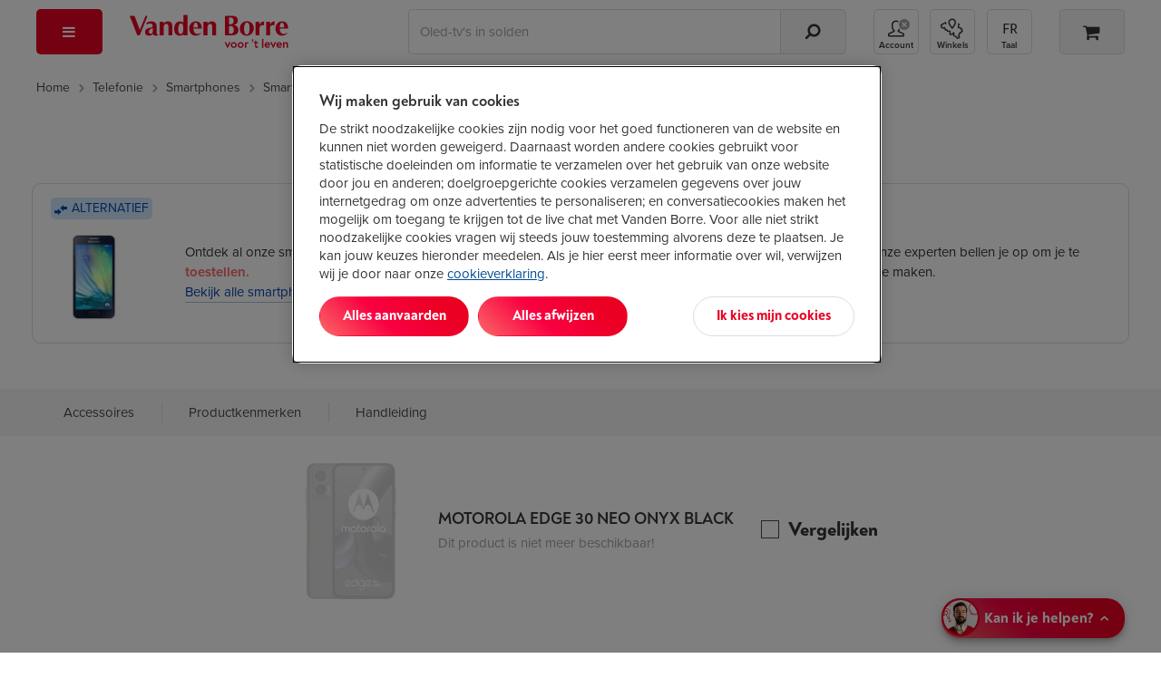

--- FILE ---
content_type: text/html; Charset=ISO-8859-1
request_url: https://www.vandenborre.be/smartphone/motorola-edge-30-neo-onyx-black
body_size: 52698
content:
<!DOCTYPE html>
<html lang="NL-be">
<head>
  <link rel="preconnect" href="https://use.typekit.net" crossorigin>
 <!-- Start of OneTrust Consent Mode -->
 <script>
 // Define dataLayer and the gtag function.
 window.dataLayer = window.dataLayer || [];
 function gtag(){dataLayer.push(arguments);}
 
 // Default ad_storage to 'denied'.
 gtag('consent', 'default', {
 ad_storage: "denied",
 analytics_storage: "denied",
 functionality_storage: "denied",
 personalization_storage: "denied",
 security_storage: "denied",
 ad_personalization: "denied",
 ad_user_data: "denied",
 'wait_for_update': 500
 });
 </script>
 <!-- End of OneTrust Consent Mode -->
 <link rel="preconnect" href="https://cdn.cookielaw.org/" crossorigin>
  <!-- OneTrust Cookies Consent Notice start -->
 <script src="https://cdn.cookielaw.org/scripttemplates/otSDKStub.js" data-document-language="true" type="text/javascript" charset="UTF-8" data-domain-script="84328e10-1b1a-43a8-b7e9-efee251410b3" async></script>
 <script type="text/javascript">
 function OptanonWrapper() {
 if (document.getElementById('modal-splash') != null) {
 const onetrustBanner = document.getElementById('onetrust-banner-sdk');
 const onetrustpc = document.getElementById('onetrust-pc-sdk');
 const onetrustContainer = document.getElementById("onetrust-consent-sdk");
 if (onetrustContainer) {
 onetrustContainer.classList.add('hidden');
 }
 if (onetrustBanner) {
 onetrustBanner.style.bottom="-13rem";
 }
 }
 }
 </script>
 <!-- OneTrust Cookies Consent Notice end -->
  <!-- external script of Kameleoon -->
 <script type="text/javascript">
 // Duration in milliseconds to wait while the Kameleoon application file is loaded
 var kameleoonLoadingTimeout = 1000;
 window.kameleoonQueue = window.kameleoonQueue || [];
 window.kameleoonStartLoadTime = new Date().getTime();
 if (! document.getElementById("kameleoonLoadingStyleSheet") && ! window.kameleoonDisplayPageTimeOut)
 {
 var kameleoonS = document.getElementsByTagName("script")[0];
 var kameleoonCc = "* { visibility: hidden !important; background-image: none !important; }";
 var kameleoonStn = document.createElement("style");
 kameleoonStn.type = "text/css";
 kameleoonStn.id = "kameleoonLoadingStyleSheet";
 if (kameleoonStn.styleSheet)
 {
 kameleoonStn.styleSheet.cssText = kameleoonCc;
 }
 else
 {
 kameleoonStn.appendChild(document.createTextNode(kameleoonCc));
 }
 kameleoonS.parentNode.insertBefore(kameleoonStn, kameleoonS);
 window.kameleoonDisplayPage = function(fromEngine)
 {
 if (!fromEngine)
 {
 window.kameleoonTimeout = true;
 }
 if (kameleoonStn.parentNode)
 {
 kameleoonStn.parentNode.removeChild(kameleoonStn);
 }
 };
 window.kameleoonDisplayPageTimeOut = window.setTimeout(window.kameleoonDisplayPage, kameleoonLoadingTimeout);
 }
 </script>
 <script type="text/javascript" src="//ol6ntbgjhv.kameleoon.eu/kameleoon.js" async="true"></script>
  <link rel="canonical" href="https://www.vandenborre.be/smartphone/motorola-edge-30-neo-onyx-black">
 <meta charset="iso-8859-1">
 <meta http-equiv="X-UA-Compatible" content="IE=edge,chrome=1">
 <meta http-equiv="Cache-Control" content="no-cache, no-store, must-revalidate">
 <meta http-equiv="Pragma" content="no-cache">
 <meta http-equiv="Expires" content="-1">
 <meta name="viewport" content="width=device-width,initial-scale=1,minimum-scale=1,maximum-scale=5">
 <meta name="Content-Type" content="text/html; charset=iso-8859-1">
 <meta name="author" content="Fnac Vanden Borre NV">
 <meta name="copyright" content="Fnac Vanden Borre NV - Slesbroekstraat 101, 1600 Sint-Pieters-Leeuw - RPM Bruxelles 0412.723.419">
 <meta name="google" content="notranslate" />
  <link href="//www.vandenborre.be/WEBV3/assets/fonts/noah-text/NoahText-Bold.woff2" as="font" type="font/woff2" crossorigin>
 <link rel="preload" href="//www.vandenborre.be/WEBV3/assets/fonts/noah-text/NoahText-ExtraBold.woff2" as="font" type="font/woff2" crossorigin>
 <link href="//www.vandenborre.be/WEBV3/assets/fonts/noah-grotesque/NoahGrotesque-Bold.woff2" as="font" type="font/woff2" crossorigin>
 <link href="//www.vandenborre.be/WEBV3/assets/fonts/noah-grotesque/NoahGrotesque-ExtraBold.woff2" as="font" type="font/woff2" crossorigin>
 <link href="//www.vandenborre.be/WEBV3/assets/fonts/icomoon/icomoon.woff?v3" as="font" type="font/woff" crossorigin>
 <link rel="stylesheet" href="https://use.typekit.net/yrl8nkg.css">
  <meta name="apple-mobile-web-app-capable" content="yes">
 <meta name="apple-mobile-web-app-status-bar-style" content="black">
 <meta name="apple-mobile-web-app-title" content="Vanden Borre">
 <meta name="theme-color" content="#ffffff"/>
 <link rel="apple-touch-icon" sizes="180x180" href="//image.vandenborre.be/WEBV3/assets/images/favicons/180.png">
 <link rel="manifest" href="/manifest.json" crossorigin="use-credentials">
 <link rel="icon" type="image/png" sizes="32x32" href="//image.vandenborre.be/WEB/images/favicons/favicon-32x32.png">
 <link rel="icon" type="image/png" sizes="16x16" href="//image.vandenborre.be/WEB/images/favicons/favicon-16x16.png">
 <link rel="icon" type="image/png" sizes="96x96" href="//image.vandenborre.be/WEB/images/favicons/favicon-96x96.png">
   <link rel="alternate" hreflang="nl-be" href="https://www.vandenborre.be/smartphone/motorola-edge-30-neo-onyx-black" />
 <link rel="alternate" hreflang="fr-be" href="https://www.vandenborre.be/fr/smartphone/motorola-edge-30-neo-onyx-black" />
  <title>MOTOROLA EDGE 30 NEO ONYX BLACK bij Vanden Borre: gemakkelijk vergelijken en aankopen !</title>
  <script>
 window.dataLayer = window.dataLayer || [];
 dataLayerContent = {
 'uaaccountnumber': 'UA-32767651-1',
 'language': 'nl',
 'userid': null,
 'viewportsize': 'lg',
 'v3only': 'true',
 'zipcode': '',
 'preferedshop': '',
 'abswitch': ' "Algolia_B" "ogone_B" "ingenico_B" "horizontal_B" ',
 'login_status': 'Guest',
 'user_id': null,
 'searchindex': 'RUN_Product_NL', 'algoliaUserToken': '738731804', 'algoliaAuthenticatedUserToken': '',     'pagetitleen': 'legacy', 'contentgrouping': 'legacy', 'codic': '7879962', 'productname': 'motorola-edge-30-neo-onyx-black', 'univers': 'telephonie',
 'rubric': 'smartphones', 'category': 'smartphone'  }
 window.dataLayer.push(dataLayerContent)
 </script>
  <link rel="preconnect" href="https://www.googletagmanager.com">
 <script>
 (function(w, d, s, l, i) {
 w[l] = w[l] || [];
 w[l].push({
 'gtm.start': new Date().getTime(),
 event: 'gtm.js'
 });
 var f = d.getElementsByTagName(s)[0],
 j = d.createElement(s),
 dl = l != 'dataLayer' ? '&l=' + l : '';
 j.defer = true;
 j.src =
 'https://www.googletagmanager.com/gtm.js?id=' + i + dl;
 f.parentNode.insertBefore(j, f);
 })(window, document, 'script', 'dataLayer', 'GTM-PM7G8C');
 </script>
 <!-- End Google Tag Manager -->
  
  <script>
 const URL_AJAX_REVIEWS = '//www.vandenborre.be/WEBV3/NL/Page274/LIB.WebRequest.cls?Id=75816',
 URL_AJAX_WISHLIST_REMOVE = "//www.vandenborre.be/WEBV3/NL/Page150/LIB.WebRequest.cls?Id=99269",
 PRODUCTID = "7879962",
 LBL_SUCCESS_CALLBACK_FORM = "Het formulier werd met succes verstuurd.",
 LBLMAXCOUNTCOMPAREREACHED = 'Je kan maximaal 5 producten vergelijken.',
 PAGEURL = "//www.vandenborre.be/smartphone/motorola-edge-30-neo-onyx-black";
 URL_AJAX_REVIEWS_SERVICE_MODAL = '//www.vandenborre.be/WEBV3/NL/Page435/LIB.WebRequest.cls?Id=42321'
 var OPENPANESOURCE = '';
 </script>
 <meta name="Category" content="">
 <meta name="description" content="Productfiche motorola edge 30 neo onyx black: Vind hier de karakteristieken, de handleiding en de accessoires van de motorola edge 30 neo onyx black bij Vanden Borre." />
 <meta name="keywords" content="">
 <meta property="og:title" content="MOTOROLA EDGE 30 NEO ONYX BLACK" />
 <meta property="og:description" content="" />
 <meta property="og:type" content="product" />
 <meta property="og:template" content='product_NL' />
 <meta property="og:site_name" content="Vanden Borre" />
 <meta property="og:url" content="https://www.vandenborre.be/smartphone/motorola-edge-30-neo-onyx-black" />
 <meta property="og:image" content="//image.vandenborre.be/WEB/images/products/300/motorola_edge-30-neo-onyx-black_7879962_1.jpg" />
 <meta property="fb:admins" content="1793748796" />
 <link rel="home" href="https://www.vandenborre.be/">
 <link rel="image_src" href="//image.vandenborre.be/WEB/images/products/300/motorola_edge-30-neo-onyx-black_7879962_1.jpg" />
<script defer src="https://www.vandenborre.be/WEBV3/assets/scripts/vendor.c9c2d4d5b51260ab2012.js"></script><script defer src="https://www.vandenborre.be/WEBV3/assets/scripts/base.0a2dcf698e60bf674430.js"></script><script defer src="https://www.vandenborre.be/WEBV3/assets/scripts/whisbi.a4a10e9f192f87f04731.js"></script><script defer src="https://www.vandenborre.be/WEBV3/assets/scripts/webvitals.f8c017837a99d5216515.js"></script><script defer src="https://www.vandenborre.be/WEBV3/assets/scripts/legacy.8f7d1eb21cc4a17d2615.js"></script><link href="https://www.vandenborre.be/WEBV3/assets/scripts/../css/vdb-vendor.0276b9bf641d0a1481fd.css" rel="stylesheet"><link href="https://www.vandenborre.be/WEBV3/assets/scripts/../css/main-critical.5063b5667ecd080475b4.css" rel="stylesheet"><link href="https://www.vandenborre.be/WEBV3/assets/scripts/../css/main.7f236c5c76348ee68cf9.css" rel="stylesheet"><link href="https://www.vandenborre.be/WEBV3/assets/scripts/../css/vdb-product-detail-v3.833aa6391b0a031ba022.css" rel="stylesheet"></head>
<body class="overflow-x-hidden js-is-legacy">
  <!-- Google Tag Manager (noscript) -->
 <noscript><iframe src="https://www.googletagmanager.com/ns.html?id=GTM-PM7G8C"
 height="0" width="0" style="display:none;visibility:hidden"></iframe></noscript>
 <!-- End Google Tag Manager (noscript) -->
  <div id="header" class="v3-container hidden-print  algolia   ">
        <header class="js-header header">
  <div class="top-nav container hidden-xs hidden-sm">
    </div>
   <div class="container">
 <div class="row header-wrapper">
 <div class="col-md-1 header-nav js-header-nav">
 <button type="button" aria-controls="main-menu" aria-expanded="false" aria-haspopup="menu" class="header-button header-button--red header-button--menu js-trigger-main-nav" data-gtm-mod="navigation" data-gtm-label="main nav">
 <i class="icon-bars"></i>
 <span class="hidden-md hidden-lg">Menu</span>
 </button>
  <div id="main-nav" class="modal-overlay no-scroll js-main-nav">
 <div class="modal-standard modal--menu">
 <div class="modal-header modal-menu hidden-md hidden-lg js-modal-menu-header">
 <button class="modal-back js-modal-menu-back hidden" data-ga4-type="Retour" data-ga4-value="Retour">Terug</button>
 <div class="modal-title js-modal-menu-title" data-default="Menu">Menu</div>
 <button class="modal-close js-modal-menu-close" aria-label="Sluiten"></button>
 </div>
 <div class="modal-standard-content">
  <nav class="main-nav">
 <div class="main-nav-level-1 js-main-nav-level-1">
 <ul>
  <li class="main-nav-item  js-main-nav-level1-item js-main-nav-item   " data-label="2026 Solden">
  <a href="//www.vandenborre.be/info/solden-bij-vandenborre" target="_self" class="main-nav-link is-campaign" data-gtm-mod="navigation" data-gtm-label="2026 Solden" data-ga4-type="Campagne" data-ga4-level="1" data-ga4-value="Soldes 2026">
  <i class="icon-sales"></i>
  2026 Solden </a>
   </li>
  <li class="main-nav-item has-children js-main-nav-level1-item js-main-nav-item   " data-label="Tv en audio">
   <button type="button" aria-controls="" aria-expanded="false" aria-haspopup="menu" class="main-nav-link is-" data-gtm-mod="navigation" data-gtm-label="Tv en audio" data-ga4-type="catégorie" data-ga4-value="TV et audio" data-ga4-level="1">
  <i class="icon-television"></i>
  Tv en audio </button>
 <ul id="" class="main-nav-level-2 js-main-nav-level-2">
 <li class="hidden-xs hidden-sm">
 <a href="//www.vandenborre.be/tv-audio" target="" class="main-nav-link h1-title" data-gtm-mod="navigation" data-gtm-label="Tv en audio" data-ga4-level="1" data-ga4-value="TV et audio" data-ga4-type="titre catégorie">
 Tv en audio </a>
 </li>
 
  <li class="main-nav-item js-main-nav-item has-children   " data-label="Televisies">
   <a href="//www.vandenborre.be/tv-audio/televisie" target="_self" class="main-nav-link " data-gtm-mod="navigation" data-gtm-label="Televisies" data-ga4-type="Catégorie" data-ga4-level="2" data-ga4-value="Télévisions">
  Televisies </a>
  <ul class="main-nav-level-3">
  <li class="main-nav-item   ">
   <a href="//www.vandenborre.be/televisie/lcd-led-oled-tv" target="_self" class="main-nav-link " data-gtm-mod="navigation" data-gtm-label="Alle tv's" data-ga4-type="Catégorie" data-ga4-level="3" data-ga4-value="Toutes les TV">
  Alle tv's </a>
 </li>
  <li class="main-nav-item   ">
   <a href="//www.vandenborre.be/televisie/lcd-led-oled-tv/65-inch" target="_self" class="main-nav-link " data-gtm-mod="navigation" data-gtm-label="Tv's van 65 inch" data-ga4-type="Catégorie" data-ga4-level="3" data-ga4-value="TV 65 pouces">
  Tv's van 65 inch </a>
 </li>
  <li class="main-nav-item   ">
   <a href="//www.vandenborre.be/televisie/oled-televisie" target="_self" class="main-nav-link " data-gtm-mod="navigation" data-gtm-label="OLED-tv's" data-ga4-type="Catégorie" data-ga4-level="3" data-ga4-value="TV OLED">
  OLED-tv's </a>
 </li>
  <li class="main-nav-item   ">
   <a href="//www.vandenborre.be/televisie/lcd-led-oled-tv/samsung" target="_self" class="main-nav-link " data-gtm-mod="navigation" data-gtm-label="Samsung TV's" data-ga4-type="Catégorie" data-ga4-level="3" data-ga4-value="TV Samsung">
  Samsung TV's </a>
 </li>
  <li class="main-nav-item   ">
   <a href="//www.vandenborre.be/televisie/lcd-led-oled-tv/lg" target="_self" class="main-nav-link " data-gtm-mod="navigation" data-gtm-label="LG TV's" data-ga4-type="Catégorie" data-ga4-level="3" data-ga4-value="TV LG">
  LG TV's </a>
 </li>
  <li class="main-nav-item   ">
   <a href="//www.vandenborre.be/tv-home-cinema/tv-beugel" target="_self" class="main-nav-link " data-gtm-mod="navigation" data-gtm-label="TV-muurbeugels" data-ga4-type="Catégorie" data-ga4-level="3" data-ga4-value="Supports muraux">
  TV-muurbeugels </a>
 </li>
  <li>
 <a target="_self" class="nolink js-url-obf" aria-label=" Televisies" data-href="//www.vandenborre.be/tv-audio/televisie" data-ga4-type="Voir tout" data-ga4-level="2" data-ga4-value="Télévisions">
 <span class="hidden-md hidden-lg line-button line-button--center margin-top-20">
 <span class="btn--tertiary">
 <span >Bekijk alle categorieën van Televisies</span>&nbsp;<i class="icon-chevron-right"></i>
 </span>
 </span>
 <span class="hidden-sm hidden-xs">
 <span class="link">Het volledige gamma van Televisies</span>&nbsp;<i class="icon-chevron-right dark-blue-txt vertical-align-middle "></i>
 </span>
 </a>
 </li>
 </ul>
  </li>
  <li class="main-nav-item js-main-nav-item has-children   " data-label="Bioscoopgeluid">
   <a href="//www.vandenborre.be/tv-audio/homecinema" target="_self" class="main-nav-link is-" data-gtm-mod="navigation" data-gtm-label="Bioscoopgeluid" data-ga4-type="Catégorie" data-ga4-level="2" data-ga4-value="Home cinéma">
  Bioscoopgeluid </a>
  <ul class="main-nav-level-3">
  <li class="main-nav-item   ">
   <a href="//www.vandenborre.be/homecinema/homecinema-soundbar" target="_self" class="main-nav-link is-" data-gtm-mod="navigation" data-gtm-label="Homecinemasystemen" data-ga4-type="Catégorie" data-ga4-level="3" data-ga4-value="Ensembles home cinéma">
  Homecinemasystemen </a>
 </li>
  <li class="main-nav-item   ">
   <a href="//www.vandenborre.be/homecinema/soundbar" target="_self" class="main-nav-link is-" data-gtm-mod="navigation" data-gtm-label="Soundbars" data-ga4-type="Catégorie" data-ga4-level="3" data-ga4-value="Barres de son">
  Soundbars </a>
 </li>
  <li class="main-nav-item   ">
   <a href="//www.vandenborre.be/homecinema/achterluidsprekers-en-subwoofers-voor-homecinema-soundbars" target="_self" class="main-nav-link is-" data-gtm-mod="navigation" data-gtm-label="Achterluidsprekers en subwoofers" data-ga4-type="Catégorie" data-ga4-level="3" data-ga4-value="Enceintes arrières et caissons de basse">
  Achterluidsprekers en subwoofers </a>
 </li>
  <li class="main-nav-item   ">
   <a href="//www.vandenborre.be/miniketen-draadloze-luidspreker/multiroom-of-draadloze-wifi-luidspreker" target="_self" class="main-nav-link is-" data-gtm-mod="navigation" data-gtm-label="Wifispeakers" data-ga4-type="Catégorie" data-ga4-level="3" data-ga4-value="Enceintes Wi-fi">
  Wifispeakers </a>
 </li>
  <li class="main-nav-item   ">
   <a href="//www.vandenborre.be/homecinema/av-receiver" target="_self" class="main-nav-link is-" data-gtm-mod="navigation" data-gtm-label="Versterkers voor homecinema's" data-ga4-type="Catégorie" data-ga4-level="3" data-ga4-value="Amplificateurs home cinéma">
  Versterkers voor homecinema's </a>
 </li>
  <li>
 <a target="_self" class="nolink js-url-obf" aria-label=" Bioscoopgeluid" data-href="//www.vandenborre.be/tv-audio/homecinema" data-ga4-type="Voir tout" data-ga4-level="2" data-ga4-value="Home cinéma">
 <span class="hidden-md hidden-lg line-button line-button--center margin-top-20">
 <span class="btn--tertiary">
 <span >Bekijk alle categorieën van Bioscoopgeluid</span>&nbsp;<i class="icon-chevron-right"></i>
 </span>
 </span>
 <span class="hidden-sm hidden-xs">
 <span class="link">Het volledige gamma van Bioscoopgeluid</span>&nbsp;<i class="icon-chevron-right dark-blue-txt vertical-align-middle "></i>
 </span>
 </a>
 </li>
 </ul>
  </li>
  <li class="main-nav-item js-main-nav-item has-children   " data-label="Hoofdtelefoon en oortjes">
   <a href="//www.vandenborre.be/tv-audio/mp3-hoofdtelefoon-oortjes" target="_self" class="main-nav-link " data-gtm-mod="navigation" data-gtm-label="Hoofdtelefoon en oortjes" data-ga4-type="Catégorie" data-ga4-level="2" data-ga4-value="Casques et écouteurs">
  Hoofdtelefoon en oortjes </a>
  <ul class="main-nav-level-3">
  <li class="main-nav-item   ">
   <a href="//www.vandenborre.be/mp3-hoofdtelefoon-oortjes/koptelefoon" target="_self" class="main-nav-link " data-gtm-mod="navigation" data-gtm-label="Hoofdtelefoons" data-ga4-type="Catégorie" data-ga4-level="3" data-ga4-value="Casques">
  Hoofdtelefoons </a>
 </li>
  <li class="main-nav-item   ">
   <a href="//www.vandenborre.be/mp3-hoofdtelefoon-oortjes/oortjes" target="_self" class="main-nav-link " data-gtm-mod="navigation" data-gtm-label="Oortjes" data-ga4-type="Catégorie" data-ga4-level="3" data-ga4-value="Écouteurs">
  Oortjes </a>
 </li>
  <li class="main-nav-item   ">
   <a href="//www.vandenborre.be/mp3-hoofdtelefoon-oortjes/oortjes/true-wireless" target="_self" class="main-nav-link " data-gtm-mod="navigation" data-gtm-label="True Wireless Oortjes" data-ga4-type="Catégorie" data-ga4-level="3" data-ga4-value="Écouteurs True Wireless">
  True Wireless Oortjes </a>
 </li>
  <li class="main-nav-item   ">
   <a href="//www.vandenborre.be/mp3-hoofdtelefoon-oortjes/tv-hoofdtelefoon" target="_self" class="main-nav-link " data-gtm-mod="navigation" data-gtm-label="TV hoofdtelefoons" data-ga4-type="Catégorie" data-ga4-level="3" data-ga4-value="Casques TV">
  TV hoofdtelefoons </a>
 </li>
  <li class="main-nav-item   ">
   <a href="//www.vandenborre.be/mp3-hoofdtelefoon-oortjes/headset-pc" target="_self" class="main-nav-link " data-gtm-mod="navigation" data-gtm-label="Headsets pc " data-ga4-type="Catégorie" data-ga4-level="3" data-ga4-value="Casques PC ">
  Headsets pc  </a>
 </li>
  <li>
 <a target="_self" class="nolink js-url-obf" aria-label=" Hoofdtelefoon en oortjes" data-href="//www.vandenborre.be/tv-audio/mp3-hoofdtelefoon-oortjes" data-ga4-type="Voir tout" data-ga4-level="2" data-ga4-value="Casques et écouteurs">
 <span class="hidden-md hidden-lg line-button line-button--center margin-top-20">
 <span class="btn--tertiary">
 <span >Bekijk alle categorieën van Hoofdtelefoon en oortjes</span>&nbsp;<i class="icon-chevron-right"></i>
 </span>
 </span>
 <span class="hidden-sm hidden-xs">
 <span class="link">Het volledige gamma van Hoofdtelefoon en oortjes</span>&nbsp;<i class="icon-chevron-right dark-blue-txt vertical-align-middle "></i>
 </span>
 </a>
 </li>
 </ul>
  </li>
  <li class="main-nav-item js-main-nav-item has-children   " data-label="Streaming - Dvd - Blu-ray">
   <a href="//www.vandenborre.be/tv-audio/blu-ray-dvd-streaming" target="_self" class="main-nav-link is-" data-gtm-mod="navigation" data-gtm-label="Streaming - Dvd - Blu-ray" data-ga4-type="Catégorie" data-ga4-level="2" data-ga4-value="Streaming - DVD - Blu-ray">
  Streaming - Dvd - Blu-ray </a>
  <ul class="main-nav-level-3">
  <li class="main-nav-item   ">
   <a href="//www.vandenborre.be/blu-ray-dvd-streaming/streaming-mediaplayer" target="_self" class="main-nav-link " data-gtm-mod="navigation" data-gtm-label="Multimediaspelers" data-ga4-type="Catégorie" data-ga4-level="3" data-ga4-value="Lecteurs multimédias">
  Multimediaspelers </a>
 </li>
  <li class="main-nav-item   ">
   <a href="//www.vandenborre.be/streaming-mediaplayer/google-tv-streamer-4k-porcelain-7723350" target="_self" class="main-nav-link is-" data-gtm-mod="navigation" data-gtm-label="Chromecast" data-ga4-type="Catégorie" data-ga4-level="3" data-ga4-value="Chromecast">
  Chromecast </a>
 </li>
  <li class="main-nav-item   ">
   <a href="//www.vandenborre.be/blu-ray-dvd-streaming/apple-tv" target="_self" class="main-nav-link is-" data-gtm-mod="navigation" data-gtm-label="Apple TV" data-ga4-type="Catégorie" data-ga4-level="3" data-ga4-value="Apple TV">
  Apple TV </a>
 </li>
  <li class="main-nav-item   ">
   <a href="//www.vandenborre.be/blu-ray-dvd-streaming/dvd-blu-ray-speler" target="_self" class="main-nav-link " data-gtm-mod="navigation" data-gtm-label="Dvd en Blu-ray spelers" data-ga4-type="Catégorie" data-ga4-level="3" data-ga4-value="Lecteurs DVD et Blu-ray">
  Dvd en Blu-ray spelers </a>
 </li>
  <li class="main-nav-item   ">
   <a href="//www.vandenborre.be/blu-ray-dvd-streaming/draagbare-dvd-speler-auto" target="_self" class="main-nav-link " data-gtm-mod="navigation" data-gtm-label="Draagbare dvd-spelers" data-ga4-type="Catégorie" data-ga4-level="3" data-ga4-value="Lecteurs DVD portables">
  Draagbare dvd-spelers </a>
 </li>
  <li>
 <a target="_self" class="nolink js-url-obf" aria-label=" Streaming - Dvd - Blu-ray" data-href="//www.vandenborre.be/tv-audio/blu-ray-dvd-streaming" data-ga4-type="Voir tout" data-ga4-level="2" data-ga4-value="Streaming - DVD - Blu-ray">
 <span class="hidden-md hidden-lg line-button line-button--center margin-top-20">
 <span class="btn--tertiary">
 <span >Bekijk alle categorieën van Streaming - Dvd - Blu-ray</span>&nbsp;<i class="icon-chevron-right"></i>
 </span>
 </span>
 <span class="hidden-sm hidden-xs">
 <span class="link">Het volledige gamma van Streaming - Dvd - Blu-ray</span>&nbsp;<i class="icon-chevron-right dark-blue-txt vertical-align-middle "></i>
 </span>
 </a>
 </li>
 </ul>
  </li>
  <li class="main-nav-item js-main-nav-item has-children   " data-label="Draadloze speakers">
   <a href="//www.vandenborre.be/tv-audio/miniketen-draadloze-luidspreker" target="_self" class="main-nav-link " data-gtm-mod="navigation" data-gtm-label="Draadloze speakers" data-ga4-type="Catégorie" data-ga4-level="2" data-ga4-value="Enceintes sans fil">
  Draadloze speakers </a>
  <ul class="main-nav-level-3">
  <li class="main-nav-item   ">
   <a href="//www.vandenborre.be/miniketen-draadloze-luidspreker/bluetooth-speaker" target="_self" class="main-nav-link " data-gtm-mod="navigation" data-gtm-label="Bluetooth speakers" data-ga4-type="Catégorie" data-ga4-level="3" data-ga4-value="Enceintes bluetooth">
  Bluetooth speakers </a>
 </li>
  <li class="main-nav-item   ">
   <a href="//www.vandenborre.be/miniketen-draadloze-luidspreker/multiroom-of-draadloze-wifi-luidspreker" target="_self" class="main-nav-link " data-gtm-mod="navigation" data-gtm-label="Wifispeakers" data-ga4-type="Catégorie" data-ga4-level="3" data-ga4-value="Enceintes Wi-Fi">
  Wifispeakers </a>
 </li>
  <li class="main-nav-item   ">
   <a href="//www.vandenborre.be/miniketen-draadloze-luidspreker/sound-tower" target="_self" class="main-nav-link is-" data-gtm-mod="navigation" data-gtm-label="Sound towers" data-ga4-type="Catégorie" data-ga4-level="3" data-ga4-value="Enceintes de soirée">
  Sound towers </a>
 </li>
  <li>
 <a target="_self" class="nolink js-url-obf" aria-label=" Draadloze speakers" data-href="//www.vandenborre.be/tv-audio/miniketen-draadloze-luidspreker" data-ga4-type="Voir tout" data-ga4-level="2" data-ga4-value="Enceintes sans fil">
 <span class="hidden-md hidden-lg line-button line-button--center margin-top-20">
 <span class="btn--tertiary">
 <span >Bekijk alle categorieën van Draadloze speakers</span>&nbsp;<i class="icon-chevron-right"></i>
 </span>
 </span>
 <span class="hidden-sm hidden-xs">
 <span class="link">Het volledige gamma van Draadloze speakers</span>&nbsp;<i class="icon-chevron-right dark-blue-txt vertical-align-middle "></i>
 </span>
 </a>
 </li>
 </ul>
  </li>
  <li class="main-nav-item js-main-nav-item has-children   " data-label="Radio - Stereo">
   <a href="//www.vandenborre.be/tv-audio/radio-cd-wekker" target="_self" class="main-nav-link " data-gtm-mod="navigation" data-gtm-label="Radio - Stereo" data-ga4-type="Catégorie" data-ga4-level="2" data-ga4-value="Radio - Hi-Fi">
  Radio - Stereo </a>
  <ul class="main-nav-level-3">
  <li class="main-nav-item   ">
   <a href="//www.vandenborre.be/radio-cd-wekker/microketen-of-stereoketen" target="_self" class="main-nav-link " data-gtm-mod="navigation" data-gtm-label="Stereoketens" data-ga4-type="Catégorie" data-ga4-level="3" data-ga4-value="Chaînes Hi-Fi">
  Stereoketens </a>
 </li>
  <li class="main-nav-item   ">
   <a href="//www.vandenborre.be/radio-cd-wekker/draagbare-radio-cd-speler" target="_self" class="main-nav-link " data-gtm-mod="navigation" data-gtm-label="Radio's met cd" data-ga4-type="Catégorie" data-ga4-level="3" data-ga4-value="Radios avec CD">
  Radio's met cd </a>
 </li>
  <li class="main-nav-item   ">
   <a href="//www.vandenborre.be/radio-cd-wekker/internetradio" target="_self" class="main-nav-link " data-gtm-mod="navigation" data-gtm-label="Internetradio's" data-ga4-type="Catégorie" data-ga4-level="3" data-ga4-value="Radios Internet">
  Internetradio's </a>
 </li>
  <li class="main-nav-item   ">
   <a href="//www.vandenborre.be/radio-cd-wekker/platenspeler-of-draaitafel" target="_self" class="main-nav-link is-" data-gtm-mod="navigation" data-gtm-label="Platenspelers" data-ga4-type="Catégorie" data-ga4-level="3" data-ga4-value="Tourne-disques">
  Platenspelers </a>
 </li>
  <li class="main-nav-item   ">
   <a href="//www.vandenborre.be/radio-cd-wekker/wekker-klokradio-of-wake-up-light" target="_self" class="main-nav-link " data-gtm-mod="navigation" data-gtm-label="Wekkerradio's en ontwaaklampen" data-ga4-type="Catégorie" data-ga4-level="3" data-ga4-value="Radios-réveils et réveils lumineux">
  Wekkerradio's en ontwaaklampen </a>
 </li>
  <li>
 <a target="_self" class="nolink js-url-obf" aria-label=" Radio - Stereo" data-href="//www.vandenborre.be/tv-audio/radio-cd-wekker" data-ga4-type="Voir tout" data-ga4-level="2" data-ga4-value="Radio - Hi-Fi">
 <span class="hidden-md hidden-lg line-button line-button--center margin-top-20">
 <span class="btn--tertiary">
 <span >Bekijk alle categorieën van Radio - Stereo</span>&nbsp;<i class="icon-chevron-right"></i>
 </span>
 </span>
 <span class="hidden-sm hidden-xs">
 <span class="link">Het volledige gamma van Radio - Stereo</span>&nbsp;<i class="icon-chevron-right dark-blue-txt vertical-align-middle "></i>
 </span>
 </a>
 </li>
 </ul>
  </li>
  <li class="main-nav-item js-main-nav-item has-children   " data-label="Beamers">
   <a href="//www.vandenborre.be/tv-audio/beamer-scherm" target="_self" class="main-nav-link " data-gtm-mod="navigation" data-gtm-label="Beamers" data-ga4-type="Catégorie" data-ga4-level="2" data-ga4-value="Projecteurs">
  Beamers </a>
  <ul class="main-nav-level-3">
  <li class="main-nav-item   ">
   <a href="//www.vandenborre.be/beamer-scherm/beamer" target="_self" class="main-nav-link " data-gtm-mod="navigation" data-gtm-label="Alle beamers" data-ga4-type="Catégorie" data-ga4-level="3" data-ga4-value="Tous les projecteurs">
  Alle beamers </a>
 </li>
  <li class="main-nav-item   ">
   <a href="//www.vandenborre.be/beamer-scherm/draagbare-beamers" target="_self" class="main-nav-link is-" data-gtm-mod="navigation" data-gtm-label="Draagbare beamers" data-ga4-type="Catégorie" data-ga4-level="3" data-ga4-value="Projecteurs portables">
  Draagbare beamers </a>
 </li>
  <li class="main-nav-item   ">
   <a href="//www.vandenborre.be/beamer-scherm/beamer/4k" target="_self" class="main-nav-link is-" data-gtm-mod="navigation" data-gtm-label="4K-beamers" data-ga4-type="Catégorie" data-ga4-level="3" data-ga4-value="Projecteurs 4K">
  4K-beamers </a>
 </li>
  <li class="main-nav-item   ">
   <a href="//www.vandenborre.be/beamer-scherm/projectiescherm" target="_self" class="main-nav-link " data-gtm-mod="navigation" data-gtm-label="Projectieschermen" data-ga4-type="Catégorie" data-ga4-level="3" data-ga4-value="Écrans de projection">
  Projectieschermen </a>
 </li>
  <li>
 <a target="_self" class="nolink js-url-obf" aria-label=" Beamers" data-href="//www.vandenborre.be/tv-audio/beamer-scherm" data-ga4-type="Voir tout" data-ga4-level="2" data-ga4-value="Projecteurs">
 <span class="hidden-md hidden-lg line-button line-button--center margin-top-20">
 <span class="btn--tertiary">
 <span >Bekijk alle categorieën van Beamers</span>&nbsp;<i class="icon-chevron-right"></i>
 </span>
 </span>
 <span class="hidden-sm hidden-xs">
 <span class="link">Het volledige gamma van Beamers</span>&nbsp;<i class="icon-chevron-right dark-blue-txt vertical-align-middle "></i>
 </span>
 </a>
 </li>
 </ul>
  </li>
  <li class="main-nav-item js-main-nav-item has-children   " data-label=" Accessoires">
   <a href="//www.vandenborre.be/tv-audio/tv-home-cinema" target="_self" class="main-nav-link is-" data-gtm-mod="navigation" data-gtm-label=" Accessoires" data-ga4-type="Catégorie" data-ga4-level="2" data-ga4-value=" Accessoires">
   Accessoires </a>
  <ul class="main-nav-level-3">
  <li class="main-nav-item   ">
   <a href="//www.vandenborre.be/tv-home-cinema/tv-beugel" target="_self" class="main-nav-link " data-gtm-mod="navigation" data-gtm-label="Tv-muurbeugels" data-ga4-type="Catégorie" data-ga4-level="3" data-ga4-value="Supports muraux">
  Tv-muurbeugels </a>
 </li>
  <li class="main-nav-item   ">
   <a href="//www.vandenborre.be/tv-home-cinema/afstandsbediening-of-infrarood-verlenger" target="_self" class="main-nav-link " data-gtm-mod="navigation" data-gtm-label="Afstandsbedieningen" data-ga4-type="Catégorie" data-ga4-level="3" data-ga4-value="Télécommandes">
  Afstandsbedieningen </a>
 </li>
  <li class="main-nav-item   ">
   <a href="//www.vandenborre.be/elektriciteit-batterijen-veiligheid/batterijen" target="_self" class="main-nav-link " data-gtm-mod="navigation" data-gtm-label="Batterijen" data-ga4-type="Catégorie" data-ga4-level="3" data-ga4-value="Piles">
  Batterijen </a>
 </li>
  <li class="main-nav-item   ">
   <a href="//www.vandenborre.be/tv-home-cinema/hdmi-kabel" target="_self" class="main-nav-link " data-gtm-mod="navigation" data-gtm-label="Beeldkabels" data-ga4-type="Catégorie" data-ga4-level="3" data-ga4-value="Câbles vidéo">
  Beeldkabels </a>
 </li>
  <li class="main-nav-item   ">
   <a href="//www.vandenborre.be/tv-home-cinema/audiokabel-fiche" target="_self" class="main-nav-link " data-gtm-mod="navigation" data-gtm-label="Audiokabels" data-ga4-type="Catégorie" data-ga4-level="3" data-ga4-value="Câbles audio">
  Audiokabels </a>
 </li>
  <li class="main-nav-item   ">
   <a href="//www.vandenborre.be/tv-home-cinema/luidsprekerstandaard-beugel" target="_self" class="main-nav-link " data-gtm-mod="navigation" data-gtm-label="Speakerbeugels en -standaarden " data-ga4-type="Catégorie" data-ga4-level="3" data-ga4-value="Supports pour enceintes">
  Speakerbeugels en -standaarden  </a>
 </li>
  <li>
 <a target="_self" class="nolink js-url-obf" aria-label="  Accessoires" data-href="//www.vandenborre.be/tv-audio/tv-home-cinema" data-ga4-type="Voir tout" data-ga4-level="2" data-ga4-value=" Accessoires">
 <span class="hidden-md hidden-lg line-button line-button--center margin-top-20">
 <span class="btn--tertiary">
 <span >Bekijk alle categorieën van  Accessoires</span>&nbsp;<i class="icon-chevron-right"></i>
 </span>
 </span>
 <span class="hidden-sm hidden-xs">
 <span class="link">Het volledige gamma van  Accessoires</span>&nbsp;<i class="icon-chevron-right dark-blue-txt vertical-align-middle "></i>
 </span>
 </a>
 </li>
 </ul>
  </li>
  <li class="line-button line-button--center margin-top-30 margin-btm-30">
 <a data-href="//www.vandenborre.be/tv-audio" target="" class="btn--tertiary js-url-obf" data-ga4-type="Voir tout" data-ga4-level="1" data-ga4-value="TV et audio">
 <span>Bekijk alle categorieën van Tv en audio</span>
 <i class="icon-chevron-right"></i>
 </a>
 </li>
 </ul>
  </li>
  <li class="main-nav-item has-children js-main-nav-level1-item js-main-nav-item   " data-label="Groot elektro en inbouw">
   <button type="button" aria-controls="" aria-expanded="false" aria-haspopup="menu" class="main-nav-link is-" data-gtm-mod="navigation" data-gtm-label="Groot elektro en inbouw" data-ga4-type="catégorie" data-ga4-value="Gros électro et encastrable" data-ga4-level="1">
  <i class="icon-big-electro"></i>
  Groot elektro en inbouw </button>
 <ul id="" class="main-nav-level-2 js-main-nav-level-2">
 <li class="hidden-xs hidden-sm">
 <a href="//www.vandenborre.be/groot-elektro" target="" class="main-nav-link h1-title" data-gtm-mod="navigation" data-gtm-label="Groot elektro en inbouw" data-ga4-level="1" data-ga4-value="Gros électro et encastrable" data-ga4-type="titre catégorie">
 Groot elektro en inbouw </a>
 </li>
 
  <li class="main-nav-item js-main-nav-item has-children   " data-label="Wasmachine en droogkast">
   <a href="//www.vandenborre.be/groot-elektro/wasmachine-droogkast" target="_self" class="main-nav-link is-" data-gtm-mod="navigation" data-gtm-label="Wasmachine en droogkast" data-ga4-type="Catégorie" data-ga4-level="2" data-ga4-value="Lave-linge et sèche-linge">
  Wasmachine en droogkast </a>
  <ul class="main-nav-level-3">
  <li class="main-nav-item   ">
   <a href="//www.vandenborre.be/wasmachine-droogkast/wasmachine" target="_self" class="main-nav-link " data-gtm-mod="navigation" data-gtm-label="Wasmachines" data-ga4-type="Catégorie" data-ga4-level="3" data-ga4-value="Lave-linge">
  Wasmachines </a>
 </li>
  <li class="main-nav-item   ">
   <a href="//www.vandenborre.be/wasmachine-droogkast/wasmachine-toplader" target="_self" class="main-nav-link " data-gtm-mod="navigation" data-gtm-label="Wasmachines toplader" data-ga4-type="Catégorie" data-ga4-level="3" data-ga4-value="Lave-linge avec ouverture dessus">
  Wasmachines toplader </a>
 </li>
  <li class="main-nav-item   ">
   <a href="//www.vandenborre.be/wasmachine-droogkast/professionele-wasmachine" target="_self" class="main-nav-link " data-gtm-mod="navigation" data-gtm-label="Professionele wasmachines" data-ga4-type="Catégorie" data-ga4-level="3" data-ga4-value="Lave-linge professionnels">
  Professionele wasmachines </a>
 </li>
  <li class="main-nav-item   ">
   <a href="//www.vandenborre.be/wasmachine-droogkast/droogkast" target="_self" class="main-nav-link " data-gtm-mod="navigation" data-gtm-label="Droogkasten" data-ga4-type="Catégorie" data-ga4-level="3" data-ga4-value="Sèche-linge">
  Droogkasten </a>
 </li>
  <li class="main-nav-item   ">
   <a href="//www.vandenborre.be/wasmachine-droogkast/droogkast-met-warmtepomp" target="_self" class="main-nav-link is-" data-gtm-mod="navigation" data-gtm-label="Droogkasten met warmtepomp" data-ga4-type="Catégorie" data-ga4-level="3" data-ga4-value="Sèche-linge avec pompe à chaleur">
  Droogkasten met warmtepomp </a>
 </li>
  <li class="main-nav-item   ">
   <a href="//www.vandenborre.be/wasmachine-droogkast/combi-was-droog" target="_self" class="main-nav-link " data-gtm-mod="navigation" data-gtm-label="Was-droogcombinaties" data-ga4-type="Catégorie" data-ga4-level="3" data-ga4-value="Lave-linge séchants">
  Was-droogcombinaties </a>
 </li>
  <li>
 <a target="_self" class="nolink js-url-obf" aria-label=" Wasmachine en droogkast" data-href="//www.vandenborre.be/groot-elektro/wasmachine-droogkast" data-ga4-type="Voir tout" data-ga4-level="2" data-ga4-value="Lave-linge et sèche-linge">
 <span class="hidden-md hidden-lg line-button line-button--center margin-top-20">
 <span class="btn--tertiary">
 <span >Bekijk alle categorieën van Wasmachine en droogkast</span>&nbsp;<i class="icon-chevron-right"></i>
 </span>
 </span>
 <span class="hidden-sm hidden-xs">
 <span class="link">Het volledige gamma van Wasmachine en droogkast</span>&nbsp;<i class="icon-chevron-right dark-blue-txt vertical-align-middle "></i>
 </span>
 </a>
 </li>
 </ul>
  </li>
  <li class="main-nav-item js-main-nav-item has-children   " data-label="Koelkasten en diepvriezers">
   <a href="//www.vandenborre.be/groot-elektro/koelkast-diepvriezer" target="_self" class="main-nav-link is-" data-gtm-mod="navigation" data-gtm-label="Koelkasten en diepvriezers" data-ga4-type="Catégorie" data-ga4-level="2" data-ga4-value="Frigos et congélateurs">
  Koelkasten en diepvriezers </a>
  <ul class="main-nav-level-3">
  <li class="main-nav-item   ">
   <a href="//www.vandenborre.be/koelkast-diepvriezer/koelkast-met-diepvriezer" target="_self" class="main-nav-link " data-gtm-mod="navigation" data-gtm-label="Koel-vriescombinaties" data-ga4-type="Catégorie" data-ga4-level="3" data-ga4-value="Frigos combinés">
  Koel-vriescombinaties </a>
 </li>
  <li class="main-nav-item   ">
   <a href="//www.vandenborre.be/koelkast-diepvriezer/vrijstaande-koelkast" target="_self" class="main-nav-link " data-gtm-mod="navigation" data-gtm-label="Vrijstaande koelkasten" data-ga4-type="Catégorie" data-ga4-level="3" data-ga4-value="Frigos pose libre">
  Vrijstaande koelkasten </a>
 </li>
  <li class="main-nav-item   ">
   <a href="//www.vandenborre.be/koelkast-diepvriezer/amerikaanse-koelkast-french-doors" target="_self" class="main-nav-link " data-gtm-mod="navigation" data-gtm-label="Amerikaanse koelkasten" data-ga4-type="Catégorie" data-ga4-level="3" data-ga4-value="Frigos américains ">
  Amerikaanse koelkasten </a>
 </li>
  <li class="main-nav-item   ">
   <a href="//www.vandenborre.be/koelkast-diepvriezer/inbouwkoelkast" target="_self" class="main-nav-link " data-gtm-mod="navigation" data-gtm-label="Inbouwkoelkasten" data-ga4-type="Catégorie" data-ga4-level="3" data-ga4-value="Frigos encastrables">
  Inbouwkoelkasten </a>
 </li>
  <li class="main-nav-item   ">
   <a href="//www.vandenborre.be/koelkast-diepvriezer/diepvriezer" target="_self" class="main-nav-link " data-gtm-mod="navigation" data-gtm-label="Diepvriezers" data-ga4-type="Catégorie" data-ga4-level="3" data-ga4-value="Congélateurs">
  Diepvriezers </a>
 </li>
  <li class="main-nav-item   ">
   <a href="//www.vandenborre.be/koelkast-diepvriezer/inbouwdiepvriezer" target="_self" class="main-nav-link is-" data-gtm-mod="navigation" data-gtm-label="Inbouwdiepvriezers" data-ga4-type="Catégorie" data-ga4-level="3" data-ga4-value="Congélateurs encastrables">
  Inbouwdiepvriezers </a>
 </li>
  <li>
 <a target="_self" class="nolink js-url-obf" aria-label=" Koelkasten en diepvriezers" data-href="//www.vandenborre.be/groot-elektro/koelkast-diepvriezer" data-ga4-type="Voir tout" data-ga4-level="2" data-ga4-value="Frigos et congélateurs">
 <span class="hidden-md hidden-lg line-button line-button--center margin-top-20">
 <span class="btn--tertiary">
 <span >Bekijk alle categorieën van Koelkasten en diepvriezers</span>&nbsp;<i class="icon-chevron-right"></i>
 </span>
 </span>
 <span class="hidden-sm hidden-xs">
 <span class="link">Het volledige gamma van Koelkasten en diepvriezers</span>&nbsp;<i class="icon-chevron-right dark-blue-txt vertical-align-middle "></i>
 </span>
 </a>
 </li>
 </ul>
  </li>
  <li class="main-nav-item js-main-nav-item has-children   " data-label="Vaatwasser">
   <a href="//www.vandenborre.be/groot-elektro/vaatwasser" target="_self" class="main-nav-link " data-gtm-mod="navigation" data-gtm-label="Vaatwasser" data-ga4-type="Catégorie" data-ga4-level="2" data-ga4-value="Lave-vaisselle">
  Vaatwasser </a>
  <ul class="main-nav-level-3">
  <li class="main-nav-item   ">
   <a href="//www.vandenborre.be/vaatwasser/vaatwassers" target="_self" class="main-nav-link " data-gtm-mod="navigation" data-gtm-label="Vrijstaande vaatwassers" data-ga4-type="Catégorie" data-ga4-level="3" data-ga4-value="Lave-vaisselle pose libre">
  Vrijstaande vaatwassers </a>
 </li>
  <li class="main-nav-item   ">
   <a href="//www.vandenborre.be/vaatwasser/inbouwvaatwasser" target="_self" class="main-nav-link " data-gtm-mod="navigation" data-gtm-label="Inbouwvaatwassers" data-ga4-type="Catégorie" data-ga4-level="3" data-ga4-value="Lave-vaisselle encastrables">
  Inbouwvaatwassers </a>
 </li>
  <li class="main-nav-item   ">
   <a href="//www.vandenborre.be/vaatwasser/inbouwvaatwasser/volledig-integreerbare" target="_self" class="main-nav-link is-" data-gtm-mod="navigation" data-gtm-label="Volledig geïntegreerde vaatwassers" data-ga4-type="Catégorie" data-ga4-level="3" data-ga4-value="Lave-vaisselle full-intégrés">
  Volledig geïntegreerde vaatwassers </a>
 </li>
  <li class="main-nav-item   ">
   <a href="//www.vandenborre.be/vaatwasser/inbouwvaatwasser/zichtbaar-bedieningspaneel" target="_self" class="main-nav-link is-" data-gtm-mod="navigation" data-gtm-label="Vaatwassers met zichtbaar bedieningspaneel" data-ga4-type="Catégorie" data-ga4-level="3" data-ga4-value="Lave-vaisselle avec panneau de commande visible">
  Vaatwassers met zichtbaar bedieningspaneel </a>
 </li>
  <li class="main-nav-item   ">
   <a href="//www.vandenborre.be/groot-huishoudelektro/accessoires-was-droog-vaatwas" target="_self" class="main-nav-link " data-gtm-mod="navigation" data-gtm-label="Accessoires" data-ga4-type="Catégorie" data-ga4-level="3" data-ga4-value="Accessoires">
  Accessoires </a>
 </li>
  <li>
 <a target="_self" class="nolink js-url-obf" aria-label=" Vaatwasser" data-href="//www.vandenborre.be/groot-elektro/vaatwasser" data-ga4-type="Voir tout" data-ga4-level="2" data-ga4-value="Lave-vaisselle">
 <span class="hidden-md hidden-lg line-button line-button--center margin-top-20">
 <span class="btn--tertiary">
 <span >Bekijk alle categorieën van Vaatwasser</span>&nbsp;<i class="icon-chevron-right"></i>
 </span>
 </span>
 <span class="hidden-sm hidden-xs">
 <span class="link">Het volledige gamma van Vaatwasser</span>&nbsp;<i class="icon-chevron-right dark-blue-txt vertical-align-middle "></i>
 </span>
 </a>
 </li>
 </ul>
  </li>
  <li class="main-nav-item js-main-nav-item has-children   " data-label="Ovens en fornuizen">
   <a href="//www.vandenborre.be/groot-elektro/inbouwoven-stoomoven" target="_self" class="main-nav-link is-" data-gtm-mod="navigation" data-gtm-label="Ovens en fornuizen" data-ga4-type="Catégorie" data-ga4-level="2" data-ga4-value="Fours et cuisinières">
  Ovens en fornuizen </a>
  <ul class="main-nav-level-3">
  <li class="main-nav-item   ">
   <a href="//www.vandenborre.be/inbouwoven-stoomoven/inbouwoven" target="_self" class="main-nav-link is-" data-gtm-mod="navigation" data-gtm-label="Inbouwovens" data-ga4-type="Catégorie" data-ga4-level="3" data-ga4-value="Fours encastrables">
  Inbouwovens </a>
 </li>
  <li class="main-nav-item   ">
   <a href="//www.vandenborre.be/inbouwoven-stoomoven/braadoven" target="_self" class="main-nav-link is-" data-gtm-mod="navigation" data-gtm-label="Vrijstaande ovens" data-ga4-type="Catégorie" data-ga4-level="3" data-ga4-value="Fours pose libre">
  Vrijstaande ovens </a>
 </li>
  <li class="main-nav-item   ">
   <a href="//www.vandenborre.be/inbouwoven-stoomoven/stoomoven" target="_self" class="main-nav-link is-" data-gtm-mod="navigation" data-gtm-label="Stoomovens" data-ga4-type="Catégorie" data-ga4-level="3" data-ga4-value="Fours vapeur">
  Stoomovens </a>
 </li>
  <li class="main-nav-item   ">
   <a href="//www.vandenborre.be/inbouwoven-stoomoven/microgolfoven" target="_self" class="main-nav-link is-" data-gtm-mod="navigation" data-gtm-label="Microgolfovens" data-ga4-type="Catégorie" data-ga4-level="3" data-ga4-value="Micro-ondes">
  Microgolfovens </a>
 </li>
  <li class="main-nav-item   ">
   <a href="//www.vandenborre.be/inbouwoven-stoomoven/elektrisch-vitrokeramisch-of-inductiefornuis" target="_self" class="main-nav-link " data-gtm-mod="navigation" data-gtm-label="Elektrische fornuizen" data-ga4-type="Catégorie" data-ga4-level="3" data-ga4-value="Cuisinières électriques">
  Elektrische fornuizen </a>
 </li>
  <li class="main-nav-item   ">
   <a href="//www.vandenborre.be/inbouwoven-stoomoven/gasfornuis" target="_self" class="main-nav-link " data-gtm-mod="navigation" data-gtm-label="Gasfornuizen" data-ga4-type="Catégorie" data-ga4-level="3" data-ga4-value="Cuisinières au gaz">
  Gasfornuizen </a>
 </li>
  <li>
 <a target="_self" class="nolink js-url-obf" aria-label=" Ovens en fornuizen" data-href="//www.vandenborre.be/groot-elektro/inbouwoven-stoomoven" data-ga4-type="Voir tout" data-ga4-level="2" data-ga4-value="Fours et cuisinières">
 <span class="hidden-md hidden-lg line-button line-button--center margin-top-20">
 <span class="btn--tertiary">
 <span >Bekijk alle categorieën van Ovens en fornuizen</span>&nbsp;<i class="icon-chevron-right"></i>
 </span>
 </span>
 <span class="hidden-sm hidden-xs">
 <span class="link">Het volledige gamma van Ovens en fornuizen</span>&nbsp;<i class="icon-chevron-right dark-blue-txt vertical-align-middle "></i>
 </span>
 </a>
 </li>
 </ul>
  </li>
  <li class="main-nav-item js-main-nav-item has-children   " data-label="Kookplaten en dampkappen">
   <a href="//www.vandenborre.be/groot-elektro/kookplaat-en-dampkap" target="_self" class="main-nav-link is-" data-gtm-mod="navigation" data-gtm-label="Kookplaten en dampkappen" data-ga4-type="Catégorie" data-ga4-level="2" data-ga4-value="Taques et hottes">
  Kookplaten en dampkappen </a>
  <ul class="main-nav-level-3">
  <li class="main-nav-item   ">
   <a href="//www.vandenborre.be/kookplaat-en-dampkap/elektrische-vitrokeramische-of-inductiekookplaat" target="_self" class="main-nav-link " data-gtm-mod="navigation" data-gtm-label="Elektrische kookplaten" data-ga4-type="Catégorie" data-ga4-level="3" data-ga4-value="Taques de cuisson électriques">
  Elektrische kookplaten </a>
 </li>
  <li class="main-nav-item   ">
   <a href="//www.vandenborre.be/kookplaat-en-dampkap/inductie-kookplaat" target="_self" class="main-nav-link " data-gtm-mod="navigation" data-gtm-label="Inductiekookplaten" data-ga4-type="Catégorie" data-ga4-level="3" data-ga4-value="Taques à induction">
  Inductiekookplaten </a>
 </li>
  <li class="main-nav-item   ">
   <a href="//www.vandenborre.be/kookplaat-en-dampkap/gaskookplaat" target="_self" class="main-nav-link " data-gtm-mod="navigation" data-gtm-label="Gaskookplaten" data-ga4-type="Catégorie" data-ga4-level="3" data-ga4-value="Taques de cuisson au gaz">
  Gaskookplaten </a>
 </li>
  <li class="main-nav-item   ">
   <a href="//www.vandenborre.be/kookplaat-en-dampkap/dampkap" target="_self" class="main-nav-link " data-gtm-mod="navigation" data-gtm-label="Dampkappen" data-ga4-type="Catégorie" data-ga4-level="3" data-ga4-value="Hottes">
  Dampkappen </a>
 </li>
  <li class="main-nav-item   ">
   <a href="//www.vandenborre.be/kookplaat-en-dampkap/wand-dampkap" target="_self" class="main-nav-link " data-gtm-mod="navigation" data-gtm-label="Wand dampkappen" data-ga4-type="Catégorie" data-ga4-level="3" data-ga4-value="Hottes murales">
  Wand dampkappen </a>
 </li>
  <li class="main-nav-item   ">
   <a href="//www.vandenborre.be/kookplaat-en-dampkap/kookplaat-met-geintegreerde-dampkap" target="_self" class="main-nav-link is-" data-gtm-mod="navigation" data-gtm-label="Kookplaten met geïntegreerde afzuiging " data-ga4-type="Catégorie" data-ga4-level="3" data-ga4-value="Taques avec hotte intégrée">
  Kookplaten met geïntegreerde afzuiging  </a>
 </li>
  <li>
 <a target="_self" class="nolink js-url-obf" aria-label=" Kookplaten en dampkappen" data-href="//www.vandenborre.be/groot-elektro/kookplaat-en-dampkap" data-ga4-type="Voir tout" data-ga4-level="2" data-ga4-value="Taques et hottes">
 <span class="hidden-md hidden-lg line-button line-button--center margin-top-20">
 <span class="btn--tertiary">
 <span >Bekijk alle categorieën van Kookplaten en dampkappen</span>&nbsp;<i class="icon-chevron-right"></i>
 </span>
 </span>
 <span class="hidden-sm hidden-xs">
 <span class="link">Het volledige gamma van Kookplaten en dampkappen</span>&nbsp;<i class="icon-chevron-right dark-blue-txt vertical-align-middle "></i>
 </span>
 </a>
 </li>
 </ul>
  </li>
  <li class="main-nav-item js-main-nav-item has-children   " data-label="Inbouwtoestellen">
   <a href="//www.vandenborre.be/groot-elektro/inbouwtoestel" target="_self" class="main-nav-link is-" data-gtm-mod="navigation" data-gtm-label="Inbouwtoestellen" data-ga4-type="Catégorie" data-ga4-level="2" data-ga4-value="Appareils encastrable">
  Inbouwtoestellen </a>
  <ul class="main-nav-level-3">
  <li class="main-nav-item   ">
   <a href="//www.vandenborre.be/vaatwasser/inbouwvaatwasser" target="_self" class="main-nav-link is-" data-gtm-mod="navigation" data-gtm-label="Vaatwassers" data-ga4-type="Catégorie" data-ga4-level="3" data-ga4-value="Lave-vaisselle">
  Vaatwassers </a>
 </li>
  <li class="main-nav-item   ">
   <a href="//www.vandenborre.be/koelkast-diepvriezer/inbouwdiepvriezer" target="_self" class="main-nav-link is-" data-gtm-mod="navigation" data-gtm-label="Diepvriezers" data-ga4-type="Catégorie" data-ga4-level="3" data-ga4-value="Congélateurs">
  Diepvriezers </a>
 </li>
  <li class="main-nav-item   ">
   <a href="//www.vandenborre.be/koelkast-diepvriezer/inbouwkoelkast" target="_self" class="main-nav-link is-" data-gtm-mod="navigation" data-gtm-label="Koelkasten" data-ga4-type="Catégorie" data-ga4-level="3" data-ga4-value="Frigos">
  Koelkasten </a>
 </li>
  <li class="main-nav-item   ">
   <a href="//www.vandenborre.be/inbouwoven-stoomoven/inbouwmicrogolfoven" target="_self" class="main-nav-link is-" data-gtm-mod="navigation" data-gtm-label="Microgolfoven" data-ga4-type="Catégorie" data-ga4-level="3" data-ga4-value="Micro-ondes">
  Microgolfoven </a>
 </li>
  <li class="main-nav-item   ">
   <a href="//www.vandenborre.be/kookplaat-en-dampkap/inbouwkookmodule" target="_self" class="main-nav-link is-" data-gtm-mod="navigation" data-gtm-label="Inbouwkookmodules" data-ga4-type="Catégorie" data-ga4-level="3" data-ga4-value="Autres éléments encastrables">
  Inbouwkookmodules </a>
 </li>
  <li>
 <a target="_self" class="nolink js-url-obf" aria-label=" Inbouwtoestellen" data-href="//www.vandenborre.be/groot-elektro/inbouwtoestel" data-ga4-type="Voir tout" data-ga4-level="2" data-ga4-value="Appareils encastrable">
 <span class="hidden-md hidden-lg line-button line-button--center margin-top-20">
 <span class="btn--tertiary">
 <span >Bekijk alle categorieën van Inbouwtoestellen</span>&nbsp;<i class="icon-chevron-right"></i>
 </span>
 </span>
 <span class="hidden-sm hidden-xs">
 <span class="link">Het volledige gamma van Inbouwtoestellen</span>&nbsp;<i class="icon-chevron-right dark-blue-txt vertical-align-middle "></i>
 </span>
 </a>
 </li>
 </ul>
  </li>
  <li class="main-nav-item js-main-nav-item has-children   " data-label="Wijnkasten">
   <a href="//www.vandenborre.be/groot-elektro/wijnkast" target="_self" class="main-nav-link is-" data-gtm-mod="navigation" data-gtm-label="Wijnkasten" data-ga4-type="Catégorie" data-ga4-level="2" data-ga4-value="Caves à vin">
  Wijnkasten </a>
  <ul class="main-nav-level-3">
  <li class="main-nav-item   ">
   <a href="//www.vandenborre.be/koelkast-diepvriezer/vrijstaande-wijnkast" target="_self" class="main-nav-link is-" data-gtm-mod="navigation" data-gtm-label="Vrijstaande wijnkasten" data-ga4-type="Catégorie" data-ga4-level="3" data-ga4-value="Caves à vin pose libre">
  Vrijstaande wijnkasten </a>
 </li>
  <li class="main-nav-item   ">
   <a href="//www.vandenborre.be/wijnkast/inbouwwijnkast" target="_self" class="main-nav-link is-" data-gtm-mod="navigation" data-gtm-label="Inbouwwijnkasten" data-ga4-type="Catégorie" data-ga4-level="3" data-ga4-value="Caves à vin encastrables">
  Inbouwwijnkasten </a>
 </li>
  <li class="main-nav-item   ">
   <a href="//www.vandenborre.be/andere-keukenaccessoires/toebehoren-wijn" target="_self" class="main-nav-link is-" data-gtm-mod="navigation" data-gtm-label="Wijntoebehoren" data-ga4-type="Catégorie" data-ga4-level="3" data-ga4-value="Accessoires pour le vin">
  Wijntoebehoren </a>
 </li>
  <li>
 <a target="_self" class="nolink js-url-obf" aria-label=" Wijnkasten" data-href="//www.vandenborre.be/groot-elektro/wijnkast" data-ga4-type="Voir tout" data-ga4-level="2" data-ga4-value="Caves à vin">
 <span class="hidden-md hidden-lg line-button line-button--center margin-top-20">
 <span class="btn--tertiary">
 <span >Bekijk alle categorieën van Wijnkasten</span>&nbsp;<i class="icon-chevron-right"></i>
 </span>
 </span>
 <span class="hidden-sm hidden-xs">
 <span class="link">Het volledige gamma van Wijnkasten</span>&nbsp;<i class="icon-chevron-right dark-blue-txt vertical-align-middle "></i>
 </span>
 </a>
 </li>
 </ul>
  </li>
  <li class="main-nav-item js-main-nav-item has-children   " data-label="Accessoires">
   <a href="//www.vandenborre.be/accessoires/groot-huishoudelektro" target="_self" class="main-nav-link is-" data-gtm-mod="navigation" data-gtm-label="Accessoires" data-ga4-type="Catégorie" data-ga4-level="2" data-ga4-value="Accessoires">
  Accessoires </a>
  <ul class="main-nav-level-3">
  <li class="main-nav-item   ">
   <a href="//www.vandenborre.be/groot-huishoudelektro/accessoires-koeling" target="_self" class="main-nav-link is-" data-gtm-mod="navigation" data-gtm-label="Koelkast" data-ga4-type="Catégorie" data-ga4-level="3" data-ga4-value="Frigo">
  Koelkast </a>
 </li>
  <li class="main-nav-item   ">
   <a href="//www.vandenborre.be/groot-huishoudelektro/accessoires-oven-stoomoven" target="_self" class="main-nav-link is-" data-gtm-mod="navigation" data-gtm-label="Oven" data-ga4-type="Catégorie" data-ga4-level="3" data-ga4-value="Four">
  Oven </a>
 </li>
  <li class="main-nav-item   ">
   <a href="//www.vandenborre.be/groot-huishoudelektro/accessoires-dampkap" target="_self" class="main-nav-link is-" data-gtm-mod="navigation" data-gtm-label="Dampkap" data-ga4-type="Catégorie" data-ga4-level="3" data-ga4-value="Hotte">
  Dampkap </a>
 </li>
  <li class="main-nav-item   ">
   <a href="//www.vandenborre.be/groot-huishoudelektro/accessoires-vaatwasser" target="_self" class="main-nav-link is-" data-gtm-mod="navigation" data-gtm-label="Vaatwasser" data-ga4-type="Catégorie" data-ga4-level="3" data-ga4-value="Lave-vaisselle">
  Vaatwasser </a>
 </li>
  <li class="main-nav-item   ">
   <a href="//www.vandenborre.be/wasmachine-droogkast/accessoires-wasmachines" target="_self" class="main-nav-link is-" data-gtm-mod="navigation" data-gtm-label="Wasmachine" data-ga4-type="Catégorie" data-ga4-level="3" data-ga4-value="Lave-linge">
  Wasmachine </a>
 </li>
  <li class="main-nav-item   ">
   <a href="//www.vandenborre.be/groot-huishoudelektro/tussenstuk-was-droog" target="_self" class="main-nav-link is-" data-gtm-mod="navigation" data-gtm-label="Tussenstuk was/droog" data-ga4-type="Catégorie" data-ga4-level="3" data-ga4-value="Kits de superposition">
  Tussenstuk was/droog </a>
 </li>
  <li class="main-nav-item   ">
   <a href="//www.vandenborre.be/groot-huishoudelektro/accessoires-was-droog-vaatwas/reininging-wasmachine" target="_self" class="main-nav-link is-" data-gtm-mod="navigation" data-gtm-label="Reiniging voor wasmachine en vaatwasser" data-ga4-type="Catégorie" data-ga4-level="3" data-ga4-value="Nettoyant pour machine a laver et lave-vaisselle">
  Reiniging voor wasmachine en vaatwasser </a>
 </li>
  <li>
 <a target="_self" class="nolink js-url-obf" aria-label=" Accessoires" data-href="//www.vandenborre.be/accessoires/groot-huishoudelektro" data-ga4-type="Voir tout" data-ga4-level="2" data-ga4-value="Accessoires">
 <span class="hidden-md hidden-lg line-button line-button--center margin-top-20">
 <span class="btn--tertiary">
 <span >Bekijk alle categorieën van Accessoires</span>&nbsp;<i class="icon-chevron-right"></i>
 </span>
 </span>
 <span class="hidden-sm hidden-xs">
 <span class="link">Het volledige gamma van Accessoires</span>&nbsp;<i class="icon-chevron-right dark-blue-txt vertical-align-middle "></i>
 </span>
 </a>
 </li>
 </ul>
  </li>
  <li class="line-button line-button--center margin-top-30 margin-btm-30">
 <a data-href="//www.vandenborre.be/groot-elektro" target="" class="btn--tertiary js-url-obf" data-ga4-type="Voir tout" data-ga4-level="1" data-ga4-value="Gros électro et encastrable">
 <span>Bekijk alle categorieën van Groot elektro en inbouw</span>
 <i class="icon-chevron-right"></i>
 </a>
 </li>
 </ul>
  </li>
  <li class="main-nav-item has-children js-main-nav-level1-item js-main-nav-item   " data-label="Keuken">
   <button type="button" aria-controls="" aria-expanded="false" aria-haspopup="menu" class="main-nav-link is-" data-gtm-mod="navigation" data-gtm-label="Keuken" data-ga4-type="catégorie" data-ga4-value="Cuisine" data-ga4-level="1">
  <i class="icon-coffee-machine"></i>
  Keuken </button>
 <ul id="" class="main-nav-level-2 js-main-nav-level-2">
 <li class="hidden-xs hidden-sm">
 <a href="//www.vandenborre.be/keuken" target="_self" class="main-nav-link h1-title" data-gtm-mod="navigation" data-gtm-label="Keuken" data-ga4-level="1" data-ga4-value="Cuisine" data-ga4-type="titre catégorie">
 Keuken </a>
 </li>
 
  <li class="main-nav-item js-main-nav-item has-children   " data-label="Groot elektro">
   <a href="//www.vandenborre.be/keuken/groot-elektro" target="_self" class="main-nav-link is-" data-gtm-mod="navigation" data-gtm-label="Groot elektro" data-ga4-type="Catégorie" data-ga4-level="2" data-ga4-value="Gros éléctro">
  Groot elektro </a>
  <ul class="main-nav-level-3">
  <li class="main-nav-item   ">
   <a href="//www.vandenborre.be/groot-elektro/koelkast-diepvriezer" target="_self" class="main-nav-link is-" data-gtm-mod="navigation" data-gtm-label="Koelkasten" data-ga4-type="Catégorie" data-ga4-level="3" data-ga4-value="Frigos">
  Koelkasten </a>
 </li>
  <li class="main-nav-item   ">
   <a href="//www.vandenborre.be/groot-elektro/vaatwasser" target="_self" class="main-nav-link is-" data-gtm-mod="navigation" data-gtm-label="Vaatwassers" data-ga4-type="Catégorie" data-ga4-level="3" data-ga4-value="Lave-vaisselle">
  Vaatwassers </a>
 </li>
  <li class="main-nav-item   ">
   <a href="//www.vandenborre.be/kookplaat-en-dampkap/elektrische-vitrokeramische-of-inductiekookplaat" target="_self" class="main-nav-link is-" data-gtm-mod="navigation" data-gtm-label="Elektrische kookplaten" data-ga4-type="Catégorie" data-ga4-level="3" data-ga4-value="Taques de cuisson">
  Elektrische kookplaten </a>
 </li>
  <li class="main-nav-item   ">
   <a href="//www.vandenborre.be/kookplaat-en-dampkap/dampkap" target="_self" class="main-nav-link is-" data-gtm-mod="navigation" data-gtm-label="Dampkappen" data-ga4-type="Catégorie" data-ga4-level="3" data-ga4-value="Hottes">
  Dampkappen </a>
 </li>
  <li class="main-nav-item   ">
   <a href="//www.vandenborre.be/inbouwoven-stoomoven/elektrisch-vitrokeramisch-of-inductiefornuis" target="_self" class="main-nav-link is-" data-gtm-mod="navigation" data-gtm-label="Fornuizen" data-ga4-type="Catégorie" data-ga4-level="3" data-ga4-value="Cuisinières">
  Fornuizen </a>
 </li>
  <li class="main-nav-item   ">
   <a href="//www.vandenborre.be/inbouwoven-stoomoven/inbouwoven" target="_self" class="main-nav-link is-" data-gtm-mod="navigation" data-gtm-label="Inbouwovens" data-ga4-type="Catégorie" data-ga4-level="3" data-ga4-value="Fours encastrables">
  Inbouwovens </a>
 </li>
  <li>
 <a target="_self" class="nolink js-url-obf" aria-label=" Groot elektro" data-href="//www.vandenborre.be/keuken/groot-elektro" data-ga4-type="Voir tout" data-ga4-level="2" data-ga4-value="Gros éléctro">
 <span class="hidden-md hidden-lg line-button line-button--center margin-top-20">
 <span class="btn--tertiary">
 <span >Bekijk alle categorieën van Groot elektro</span>&nbsp;<i class="icon-chevron-right"></i>
 </span>
 </span>
 <span class="hidden-sm hidden-xs">
 <span class="link">Het volledige gamma van Groot elektro</span>&nbsp;<i class="icon-chevron-right dark-blue-txt vertical-align-middle "></i>
 </span>
 </a>
 </li>
 </ul>
  </li>
  <li class="main-nav-item js-main-nav-item has-children   " data-label="Koffiemachines">
   <a href="//www.vandenborre.be/keuken/koffie" target="_self" class="main-nav-link is-" data-gtm-mod="navigation" data-gtm-label="Koffiemachines" data-ga4-type="Catégorie" data-ga4-level="2" data-ga4-value="Machines à café">
  Koffiemachines </a>
  <ul class="main-nav-level-3">
  <li class="main-nav-item   ">
   <a href="//www.vandenborre.be/koffie/capsule-padmachine" target="_self" class="main-nav-link is-" data-gtm-mod="navigation" data-gtm-label="Capsule- en padmachines" data-ga4-type="Catégorie" data-ga4-level="3" data-ga4-value="Machines à capsules et dosettes">
  Capsule- en padmachines </a>
 </li>
  <li class="main-nav-item   ">
   <a href="//www.vandenborre.be/koffie/espressomachine" target="_self" class="main-nav-link is-" data-gtm-mod="navigation" data-gtm-label="Espressomachines" data-ga4-type="Catégorie" data-ga4-level="3" data-ga4-value="Machines à espresso">
  Espressomachines </a>
 </li>
  <li class="main-nav-item   ">
   <a href="//www.vandenborre.be/koffie/koffiezetapparaat" target="_self" class="main-nav-link is-" data-gtm-mod="navigation" data-gtm-label="Koffiezetapparaten" data-ga4-type="Catégorie" data-ga4-level="3" data-ga4-value="Cafetières">
  Koffiezetapparaten </a>
 </li>
  <li class="main-nav-item   ">
   <a href="//www.vandenborre.be/koffie/volautomatische-espressomachine" target="_self" class="main-nav-link is-" data-gtm-mod="navigation" data-gtm-label="Koffiemachines met bonenmaler" data-ga4-type="Catégorie" data-ga4-level="3" data-ga4-value="Machines à café à grains">
  Koffiemachines met bonenmaler </a>
 </li>
  <li class="main-nav-item   ">
   <a href="//www.vandenborre.be/koffie/inbouwespressotoestel" target="_self" class="main-nav-link is-" data-gtm-mod="navigation" data-gtm-label="Inbouwkoffiemachines" data-ga4-type="Catégorie" data-ga4-level="3" data-ga4-value="Machines à café encastrables">
  Inbouwkoffiemachines </a>
 </li>
  <li class="main-nav-item   ">
   <a href="//www.vandenborre.be/koffie/capsules-pads" target="_self" class="main-nav-link is-" data-gtm-mod="navigation" data-gtm-label="Capsules, pads en koffie" data-ga4-type="Catégorie" data-ga4-level="3" data-ga4-value="Capsules, dosettes et café">
  Capsules, pads en koffie </a>
 </li>
  <li>
 <a target="_self" class="nolink js-url-obf" aria-label=" Koffiemachines" data-href="//www.vandenborre.be/keuken/koffie" data-ga4-type="Voir tout" data-ga4-level="2" data-ga4-value="Machines à café">
 <span class="hidden-md hidden-lg line-button line-button--center margin-top-20">
 <span class="btn--tertiary">
 <span >Bekijk alle categorieën van Koffiemachines</span>&nbsp;<i class="icon-chevron-right"></i>
 </span>
 </span>
 <span class="hidden-sm hidden-xs">
 <span class="link">Het volledige gamma van Koffiemachines</span>&nbsp;<i class="icon-chevron-right dark-blue-txt vertical-align-middle "></i>
 </span>
 </a>
 </li>
 </ul>
  </li>
  <li class="main-nav-item js-main-nav-item has-children   " data-label="Friteuses en airfryers">
   <a href="//www.vandenborre.be/keuken/koken-frituren" target="_self" class="main-nav-link is-" data-gtm-mod="navigation" data-gtm-label="Friteuses en airfryers" data-ga4-type="Catégorie" data-ga4-level="2" data-ga4-value="Friteuses et airfryers">
  Friteuses en airfryers </a>
  <ul class="main-nav-level-3">
  <li class="main-nav-item   ">
   <a href="//www.vandenborre.be/koken-frituren/airfryer" target="_self" class="main-nav-link is-" data-gtm-mod="navigation" data-gtm-label="Airfryers" data-ga4-type="Catégorie" data-ga4-level="3" data-ga4-value="Airfryers">
  Airfryers </a>
 </li>
  <li class="main-nav-item   ">
   <a href="//www.vandenborre.be/koken-frituren/airfryer/xl" target="_self" class="main-nav-link is-" data-gtm-mod="navigation" data-gtm-label="XL-airfryers" data-ga4-type="Catégorie" data-ga4-level="3" data-ga4-value="Airfryers XL">
  XL-airfryers </a>
 </li>
  <li class="main-nav-item   ">
   <a href="//www.vandenborre.be/koken-frituren/airfryer/2-bakken" target="_self" class="main-nav-link is-" data-gtm-mod="navigation" data-gtm-label="Airfryers met dubbele lade" data-ga4-type="Catégorie" data-ga4-level="3" data-ga4-value="Airfryers double bac">
  Airfryers met dubbele lade </a>
 </li>
  <li class="main-nav-item   ">
   <a href="//www.vandenborre.be/koken-frituren/friteuse-frituurpan-airfryer" target="_self" class="main-nav-link is-" data-gtm-mod="navigation" data-gtm-label="Friteuses" data-ga4-type="Catégorie" data-ga4-level="3" data-ga4-value="Friteuses">
  Friteuses </a>
 </li>
  <li class="main-nav-item   ">
   <a href="//www.vandenborre.be/koken-frituren/accessoires-friteuse" target="_self" class="main-nav-link is-" data-gtm-mod="navigation" data-gtm-label="Accessoires" data-ga4-type="Catégorie" data-ga4-level="3" data-ga4-value="Accessoires">
  Accessoires </a>
 </li>
  <li>
 <a target="_self" class="nolink js-url-obf" aria-label=" Friteuses en airfryers" data-href="//www.vandenborre.be/keuken/koken-frituren" data-ga4-type="Voir tout" data-ga4-level="2" data-ga4-value="Friteuses et airfryers">
 <span class="hidden-md hidden-lg line-button line-button--center margin-top-20">
 <span class="btn--tertiary">
 <span >Bekijk alle categorieën van Friteuses en airfryers</span>&nbsp;<i class="icon-chevron-right"></i>
 </span>
 </span>
 <span class="hidden-sm hidden-xs">
 <span class="link">Het volledige gamma van Friteuses en airfryers</span>&nbsp;<i class="icon-chevron-right dark-blue-txt vertical-align-middle "></i>
 </span>
 </a>
 </li>
 </ul>
  </li>
  <li class="main-nav-item js-main-nav-item has-children   " data-label="Robots en mixers">
   <a href="//www.vandenborre.be/keuken/keukenhulp-mixer-keukenrobot" target="_self" class="main-nav-link is-" data-gtm-mod="navigation" data-gtm-label="Robots en mixers" data-ga4-type="Catégorie" data-ga4-level="2" data-ga4-value="Robots et mixeurs">
  Robots en mixers </a>
  <ul class="main-nav-level-3">
  <li class="main-nav-item   ">
   <a href="//www.vandenborre.be/keukenhulp-mixer-keukenrobot/alle-keukenrobots/keukenrobot" target="_self" class="main-nav-link is-" data-gtm-mod="navigation" data-gtm-label="Keukenrobots" data-ga4-type="Catégorie" data-ga4-level="3" data-ga4-value="Robots pâtissiers">
  Keukenrobots </a>
 </li>
  <li class="main-nav-item   ">
   <a href="//www.vandenborre.be/keukenhulp-mixer-keukenrobot/alle-keukenrobots/kookrobot" target="_self" class="main-nav-link is-" data-gtm-mod="navigation" data-gtm-label="Kookrobots" data-ga4-type="Catégorie" data-ga4-level="3" data-ga4-value="Robots cuiseurs">
  Kookrobots </a>
 </li>
  <li class="main-nav-item   ">
   <a href="//www.vandenborre.be/keukenhulp-mixer-keukenrobot/alle-keukenrobots/foodprocessor" target="_self" class="main-nav-link is-" data-gtm-mod="navigation" data-gtm-label="Foodprocessors" data-ga4-type="Catégorie" data-ga4-level="3" data-ga4-value="Robots multifonctions">
  Foodprocessors </a>
 </li>
  <li class="main-nav-item   ">
   <a href="//www.vandenborre.be/keukenhulp-mixer-keukenrobot/mixer" target="_self" class="main-nav-link is-" data-gtm-mod="navigation" data-gtm-label="Mixers" data-ga4-type="Catégorie" data-ga4-level="3" data-ga4-value="Mixeurs ">
  Mixers </a>
 </li>
  <li class="main-nav-item   ">
   <a href="//www.vandenborre.be/keukenhulp-mixer-keukenrobot/blenders" target="_self" class="main-nav-link is-" data-gtm-mod="navigation" data-gtm-label="Blenders" data-ga4-type="Catégorie" data-ga4-level="3" data-ga4-value="Blenders">
  Blenders </a>
 </li>
  <li class="main-nav-item   ">
   <a href="//www.vandenborre.be/keukenhulp-mixer-keukenrobot/blender" target="_self" class="main-nav-link is-" data-gtm-mod="navigation" data-gtm-label="Soepmakers" data-ga4-type="Catégorie" data-ga4-level="3" data-ga4-value="Soupmakers">
  Soepmakers </a>
 </li>
  <li class="main-nav-item   ">
   <a href="//www.vandenborre.be/keukenhulp-mixer-keukenrobot/hakmolen" target="_self" class="main-nav-link is-" data-gtm-mod="navigation" data-gtm-label="Hakmolens" data-ga4-type="Catégorie" data-ga4-level="3" data-ga4-value="Hachoirs">
  Hakmolens </a>
 </li>
  <li>
 <a target="_self" class="nolink js-url-obf" aria-label=" Robots en mixers" data-href="//www.vandenborre.be/keuken/keukenhulp-mixer-keukenrobot" data-ga4-type="Voir tout" data-ga4-level="2" data-ga4-value="Robots et mixeurs">
 <span class="hidden-md hidden-lg line-button line-button--center margin-top-20">
 <span class="btn--tertiary">
 <span >Bekijk alle categorieën van Robots en mixers</span>&nbsp;<i class="icon-chevron-right"></i>
 </span>
 </span>
 <span class="hidden-sm hidden-xs">
 <span class="link">Het volledige gamma van Robots en mixers</span>&nbsp;<i class="icon-chevron-right dark-blue-txt vertical-align-middle "></i>
 </span>
 </a>
 </li>
 </ul>
  </li>
  <li class="main-nav-item js-main-nav-item has-children   " data-label="Gezellig tafelen">
   <a href="//www.vandenborre.be/keuken/raclette-gourmet-fondue" target="_self" class="main-nav-link is-" data-gtm-mod="navigation" data-gtm-label="Gezellig tafelen" data-ga4-type="Catégorie" data-ga4-level="2" data-ga4-value="Cuisson conviviale">
  Gezellig tafelen </a>
  <ul class="main-nav-level-3">
  <li class="main-nav-item   ">
   <a href="//www.vandenborre.be/zoete-bereidingen/croque-monsieur-wafelijzer/croque-monsieur" target="_self" class="main-nav-link is-" data-gtm-mod="navigation" data-gtm-label="Croque-monsieurmachines" data-ga4-type="Catégorie" data-ga4-level="3" data-ga4-value="Appareils à croque-monsieur">
  Croque-monsieurmachines </a>
 </li>
  <li class="main-nav-item   ">
   <a href="//www.vandenborre.be/raclette-gourmet-fondue/vleesgrill" target="_self" class="main-nav-link is-" data-gtm-mod="navigation" data-gtm-label="Vleesgrills" data-ga4-type="Catégorie" data-ga4-level="3" data-ga4-value="Grille-viandes">
  Vleesgrills </a>
 </li>
  <li class="main-nav-item   ">
   <a href="//www.vandenborre.be/raclette-gourmet-fondue/plancha" target="_self" class="main-nav-link is-" data-gtm-mod="navigation" data-gtm-label="Plancha's" data-ga4-type="Catégorie" data-ga4-level="3" data-ga4-value="Planchas électriques">
  Plancha's </a>
 </li>
  <li class="main-nav-item   ">
   <a href="//www.vandenborre.be/raclette-gourmet-fondue/raclettetoestel" target="_self" class="main-nav-link is-" data-gtm-mod="navigation" data-gtm-label="Raclettetoestellen" data-ga4-type="Catégorie" data-ga4-level="3" data-ga4-value="Appareils à raclette">
  Raclettetoestellen </a>
 </li>
  <li class="main-nav-item   ">
   <a href="//www.vandenborre.be/raclette-gourmet-fondue/fondueset" target="_self" class="main-nav-link is-" data-gtm-mod="navigation" data-gtm-label="Fonduesets" data-ga4-type="Catégorie" data-ga4-level="3" data-ga4-value="Appareils à fondue">
  Fonduesets </a>
 </li>
  <li class="main-nav-item   ">
   <a href="//www.vandenborre.be/raclette-gourmet-fondue/pizzamaker" target="_self" class="main-nav-link is-" data-gtm-mod="navigation" data-gtm-label="Pizzamakers" data-ga4-type="Catégorie" data-ga4-level="3" data-ga4-value="Fours à pizza électriques">
  Pizzamakers </a>
 </li>
  <li>
 <a target="_self" class="nolink js-url-obf" aria-label=" Gezellig tafelen" data-href="//www.vandenborre.be/keuken/raclette-gourmet-fondue" data-ga4-type="Voir tout" data-ga4-level="2" data-ga4-value="Cuisson conviviale">
 <span class="hidden-md hidden-lg line-button line-button--center margin-top-20">
 <span class="btn--tertiary">
 <span >Bekijk alle categorieën van Gezellig tafelen</span>&nbsp;<i class="icon-chevron-right"></i>
 </span>
 </span>
 <span class="hidden-sm hidden-xs">
 <span class="link">Het volledige gamma van Gezellig tafelen</span>&nbsp;<i class="icon-chevron-right dark-blue-txt vertical-align-middle "></i>
 </span>
 </a>
 </li>
 </ul>
  </li>
  <li class="main-nav-item js-main-nav-item has-children   " data-label="Ontbijt">
   <a href="//www.vandenborre.be/keuken/hartige-bereidingen" target="_self" class="main-nav-link is-" data-gtm-mod="navigation" data-gtm-label="Ontbijt" data-ga4-type="Catégorie" data-ga4-level="2" data-ga4-value="Petit-déjeuner">
  Ontbijt </a>
  <ul class="main-nav-level-3">
  <li class="main-nav-item   ">
   <a href="//www.vandenborre.be/hartige-bereidingen/broodrooster" target="_self" class="main-nav-link is-" data-gtm-mod="navigation" data-gtm-label="Broodroosters" data-ga4-type="Catégorie" data-ga4-level="3" data-ga4-value="Grille-pains">
  Broodroosters </a>
 </li>
  <li class="main-nav-item   ">
   <a href="//www.vandenborre.be/zoete-bereidingen/croque-monsieur-wafelijzer/croque-monsieur" target="_self" class="main-nav-link is-" data-gtm-mod="navigation" data-gtm-label="Croque-monsieur machines" data-ga4-type="Catégorie" data-ga4-level="3" data-ga4-value="Machines à croque monsieur">
  Croque-monsieur machines </a>
 </li>
  <li class="main-nav-item   ">
   <a href="//www.vandenborre.be/hartige-bereidingen/eierkoker" target="_self" class="main-nav-link is-" data-gtm-mod="navigation" data-gtm-label="Eierkokers" data-ga4-type="Catégorie" data-ga4-level="3" data-ga4-value="Cuit-oeufs">
  Eierkokers </a>
 </li>
  <li class="main-nav-item   ">
   <a href="//www.vandenborre.be/hartige-bereidingen/broodsnijmachine-en-of-vleessnijmachine" target="_self" class="main-nav-link is-" data-gtm-mod="navigation" data-gtm-label="Snijmachines" data-ga4-type="Catégorie" data-ga4-level="3" data-ga4-value="Trancheuses">
  Snijmachines </a>
 </li>
  <li class="main-nav-item   ">
   <a href="//www.vandenborre.be/keuken/koffie" target="_self" class="main-nav-link is-" data-gtm-mod="navigation" data-gtm-label="Koffiemachines" data-ga4-type="Catégorie" data-ga4-level="3" data-ga4-value="Machines à café">
  Koffiemachines </a>
 </li>
  <li class="main-nav-item   ">
   <a href="//www.vandenborre.be/thee-dranken/slowjuicer" target="_self" class="main-nav-link is-" data-gtm-mod="navigation" data-gtm-label="Slowjuicers" data-ga4-type="Catégorie" data-ga4-level="3" data-ga4-value="Extracteurs de jus">
  Slowjuicers </a>
 </li>
  <li>
 <a target="_self" class="nolink js-url-obf" aria-label=" Ontbijt" data-href="//www.vandenborre.be/keuken/hartige-bereidingen" data-ga4-type="Voir tout" data-ga4-level="2" data-ga4-value="Petit-déjeuner">
 <span class="hidden-md hidden-lg line-button line-button--center margin-top-20">
 <span class="btn--tertiary">
 <span >Bekijk alle categorieën van Ontbijt</span>&nbsp;<i class="icon-chevron-right"></i>
 </span>
 </span>
 <span class="hidden-sm hidden-xs">
 <span class="link">Het volledige gamma van Ontbijt</span>&nbsp;<i class="icon-chevron-right dark-blue-txt vertical-align-middle "></i>
 </span>
 </a>
 </li>
 </ul>
  </li>
  <li class="main-nav-item js-main-nav-item has-children   " data-label="Desserts en snacks">
   <a href="//www.vandenborre.be/keuken/zoete-bereidingen" target="_self" class="main-nav-link is-" data-gtm-mod="navigation" data-gtm-label="Desserts en snacks" data-ga4-type="Catégorie" data-ga4-level="2" data-ga4-value="Desserts et snacks">
  Desserts en snacks </a>
  <ul class="main-nav-level-3">
  <li class="main-nav-item   ">
   <a href="//www.vandenborre.be/zoete-bereidingen/pannenkoekenmaker" target="_self" class="main-nav-link is-" data-gtm-mod="navigation" data-gtm-label="Pannenkoekenmakers" data-ga4-type="Catégorie" data-ga4-level="3" data-ga4-value="Crêpières électriques">
  Pannenkoekenmakers </a>
 </li>
  <li class="main-nav-item   ">
   <a href="//www.vandenborre.be/zoete-bereidingen/croque-monsieur-wafelijzer/wafelijzer" target="_self" class="main-nav-link is-" data-gtm-mod="navigation" data-gtm-label="Wafelijzers" data-ga4-type="Catégorie" data-ga4-level="3" data-ga4-value="Gaufriers">
  Wafelijzers </a>
 </li>
  <li class="main-nav-item   ">
   <a href="//www.vandenborre.be/zoete-bereidingen/roomijsmachine" target="_self" class="main-nav-link is-" data-gtm-mod="navigation" data-gtm-label="IJsmachines" data-ga4-type="Catégorie" data-ga4-level="3" data-ga4-value="Sorbetières">
  IJsmachines </a>
 </li>
  <li class="main-nav-item   ">
   <a href="//www.vandenborre.be/zoete-bereidingen/yoghurtmaker" target="_self" class="main-nav-link is-" data-gtm-mod="navigation" data-gtm-label="Yoghurtmakers" data-ga4-type="Catégorie" data-ga4-level="3" data-ga4-value="Yaourtières">
  Yoghurtmakers </a>
 </li>
  <li>
 <a target="_self" class="nolink js-url-obf" aria-label=" Desserts en snacks" data-href="//www.vandenborre.be/keuken/zoete-bereidingen" data-ga4-type="Voir tout" data-ga4-level="2" data-ga4-value="Desserts et snacks">
 <span class="hidden-md hidden-lg line-button line-button--center margin-top-20">
 <span class="btn--tertiary">
 <span >Bekijk alle categorieën van Desserts en snacks</span>&nbsp;<i class="icon-chevron-right"></i>
 </span>
 </span>
 <span class="hidden-sm hidden-xs">
 <span class="link">Het volledige gamma van Desserts en snacks</span>&nbsp;<i class="icon-chevron-right dark-blue-txt vertical-align-middle "></i>
 </span>
 </a>
 </li>
 </ul>
  </li>
  <li class="main-nav-item js-main-nav-item has-children   " data-label="Koken en bakken">
   <a href="//www.vandenborre.be/keuken/microgolfoven-braadoven" target="_self" class="main-nav-link is-" data-gtm-mod="navigation" data-gtm-label="Koken en bakken" data-ga4-type="Catégorie" data-ga4-level="2" data-ga4-value="Appareils de cuisson">
  Koken en bakken </a>
  <ul class="main-nav-level-3">
  <li class="main-nav-item   ">
   <a href="//www.vandenborre.be/inbouwoven-stoomoven/microgolfoven" target="_self" class="main-nav-link is-" data-gtm-mod="navigation" data-gtm-label="Microgolfovens" data-ga4-type="Catégorie" data-ga4-level="3" data-ga4-value="Micro-ondes">
  Microgolfovens </a>
 </li>
  <li class="main-nav-item   ">
   <a href="//www.vandenborre.be/inbouwoven-stoomoven/braadoven" target="_self" class="main-nav-link is-" data-gtm-mod="navigation" data-gtm-label="Vrijstaande ovens" data-ga4-type="Catégorie" data-ga4-level="3" data-ga4-value="Fours pose libre">
  Vrijstaande ovens </a>
 </li>
  <li class="main-nav-item   ">
   <a href="//www.vandenborre.be/microgolfoven-braadoven/multicooker/cookeo" target="_self" class="main-nav-link is-" data-gtm-mod="navigation" data-gtm-label="Cookeo" data-ga4-type="Catégorie" data-ga4-level="3" data-ga4-value="Cookeo">
  Cookeo </a>
 </li>
  <li class="main-nav-item   ">
   <a href="//www.vandenborre.be/hartige-bereidingen/broodbakmachine" target="_self" class="main-nav-link is-" data-gtm-mod="navigation" data-gtm-label="Broodbakmachines" data-ga4-type="Catégorie" data-ga4-level="3" data-ga4-value="Machines à pain">
  Broodbakmachines </a>
 </li>
  <li class="main-nav-item   ">
   <a href="//www.vandenborre.be/microgolfoven-braadoven/slowcooker" target="_self" class="main-nav-link is-" data-gtm-mod="navigation" data-gtm-label="Slowcookers" data-ga4-type="Catégorie" data-ga4-level="3" data-ga4-value="Mijoteuses">
  Slowcookers </a>
 </li>
  <li class="main-nav-item   ">
   <a href="//www.vandenborre.be/microgolfoven-braadoven/stoomkoker" target="_self" class="main-nav-link is-" data-gtm-mod="navigation" data-gtm-label="Stoomkokers" data-ga4-type="Catégorie" data-ga4-level="3" data-ga4-value="Cuiseurs vapeur">
  Stoomkokers </a>
 </li>
  <li>
 <a target="_self" class="nolink js-url-obf" aria-label=" Koken en bakken" data-href="//www.vandenborre.be/keuken/microgolfoven-braadoven" data-ga4-type="Voir tout" data-ga4-level="2" data-ga4-value="Appareils de cuisson">
 <span class="hidden-md hidden-lg line-button line-button--center margin-top-20">
 <span class="btn--tertiary">
 <span >Bekijk alle categorieën van Koken en bakken</span>&nbsp;<i class="icon-chevron-right"></i>
 </span>
 </span>
 <span class="hidden-sm hidden-xs">
 <span class="link">Het volledige gamma van Koken en bakken</span>&nbsp;<i class="icon-chevron-right dark-blue-txt vertical-align-middle "></i>
 </span>
 </a>
 </li>
 </ul>
  </li>
  <li class="main-nav-item js-main-nav-item has-children   " data-label="Thee en dranken">
   <a href="//www.vandenborre.be/keuken/thee-dranken" target="_self" class="main-nav-link is-" data-gtm-mod="navigation" data-gtm-label="Thee en dranken" data-ga4-type="Catégorie" data-ga4-level="2" data-ga4-value="Thé et boissons">
  Thee en dranken </a>
  <ul class="main-nav-level-3">
  <li class="main-nav-item   ">
   <a href="//www.vandenborre.be/thee-dranken/waterkoker-theemachine" target="_self" class="main-nav-link is-" data-gtm-mod="navigation" data-gtm-label="Waterkokers" data-ga4-type="Catégorie" data-ga4-level="3" data-ga4-value="Bouilloires">
  Waterkokers </a>
 </li>
  <li class="main-nav-item   ">
   <a href="//www.vandenborre.be/thee-dranken/filterkan" target="_self" class="main-nav-link is-" data-gtm-mod="navigation" data-gtm-label="Filterkannen en waterfilters" data-ga4-type="Catégorie" data-ga4-level="3" data-ga4-value="Carafes filtrantes et filtres à eau">
  Filterkannen en waterfilters </a>
 </li>
  <li class="main-nav-item   ">
   <a href="//www.vandenborre.be/thee-dranken/bruiswater-machine" target="_self" class="main-nav-link is-" data-gtm-mod="navigation" data-gtm-label="Bruiswatertoestellen" data-ga4-type="Catégorie" data-ga4-level="3" data-ga4-value="Machines à eau pétillante">
  Bruiswatertoestellen </a>
 </li>
  <li class="main-nav-item   ">
   <a href="//www.vandenborre.be/zoete-bereidingen/roomijsmachine/ijsblokjesmachine" target="_self" class="main-nav-link is-" data-gtm-mod="navigation" data-gtm-label="IJsblokjesmachines" data-ga4-type="Catégorie" data-ga4-level="3" data-ga4-value="Machines à glaçons">
  IJsblokjesmachines </a>
 </li>
  <li class="main-nav-item   ">
   <a href="//www.vandenborre.be/thee-dranken/sapcentrifuge" target="_self" class="main-nav-link is-" data-gtm-mod="navigation" data-gtm-label="Sapcentrifuges" data-ga4-type="Catégorie" data-ga4-level="3" data-ga4-value="Centrifugeuses">
  Sapcentrifuges </a>
 </li>
  <li class="main-nav-item   ">
   <a href="//www.vandenborre.be/thee-dranken/slowjuicer" target="_self" class="main-nav-link is-" data-gtm-mod="navigation" data-gtm-label="Slowjuicers" data-ga4-type="Catégorie" data-ga4-level="3" data-ga4-value="Extracteurs de jus ">
  Slowjuicers </a>
 </li>
  <li>
 <a target="_self" class="nolink js-url-obf" aria-label=" Thee en dranken" data-href="//www.vandenborre.be/keuken/thee-dranken" data-ga4-type="Voir tout" data-ga4-level="2" data-ga4-value="Thé et boissons">
 <span class="hidden-md hidden-lg line-button line-button--center margin-top-20">
 <span class="btn--tertiary">
 <span >Bekijk alle categorieën van Thee en dranken</span>&nbsp;<i class="icon-chevron-right"></i>
 </span>
 </span>
 <span class="hidden-sm hidden-xs">
 <span class="link">Het volledige gamma van Thee en dranken</span>&nbsp;<i class="icon-chevron-right dark-blue-txt vertical-align-middle "></i>
 </span>
 </a>
 </li>
 </ul>
  </li>
  <li class="main-nav-item js-main-nav-item has-children   " data-label="Accessoires">
   <a href="//www.vandenborre.be/keuken/andere-keukenaccessoires" target="_self" class="main-nav-link is-" data-gtm-mod="navigation" data-gtm-label="Accessoires" data-ga4-type="Catégorie" data-ga4-level="2" data-ga4-value="Accessoires">
  Accessoires </a>
  <ul class="main-nav-level-3">
  <li class="main-nav-item   ">
   <a href="//www.vandenborre.be/andere-keukenaccessoires/ontkalking" target="_self" class="main-nav-link is-" data-gtm-mod="navigation" data-gtm-label="Ontkalkers" data-ga4-type="Catégorie" data-ga4-level="3" data-ga4-value="Détartrants">
  Ontkalkers </a>
 </li>
  <li class="main-nav-item   ">
   <a href="//www.vandenborre.be/andere-keukenaccessoires/vacuummachine-sous-vide-stick" target="_self" class="main-nav-link is-" data-gtm-mod="navigation" data-gtm-label="Vacuümmachines" data-ga4-type="Catégorie" data-ga4-level="3" data-ga4-value="Machines sous vide">
  Vacuümmachines </a>
 </li>
  <li class="main-nav-item   ">
   <a href="//www.vandenborre.be/andere-keukenaccessoires/voedseldroger" target="_self" class="main-nav-link is-" data-gtm-mod="navigation" data-gtm-label="Voedseldrogers" data-ga4-type="Catégorie" data-ga4-level="3" data-ga4-value="Déshydrateurs">
  Voedseldrogers </a>
 </li>
  <li class="main-nav-item   ">
   <a href="//www.vandenborre.be/andere-keukenaccessoires/keukenweegschaal" target="_self" class="main-nav-link is-" data-gtm-mod="navigation" data-gtm-label="Keukenweegschalen" data-ga4-type="Catégorie" data-ga4-level="3" data-ga4-value="Balances de cuisine">
  Keukenweegschalen </a>
 </li>
  <li class="main-nav-item   ">
   <a href="//www.vandenborre.be/andere-keukenaccessoires/elektrisch-mes" target="_self" class="main-nav-link is-" data-gtm-mod="navigation" data-gtm-label="Elektrische messen" data-ga4-type="Catégorie" data-ga4-level="3" data-ga4-value="Couteaux éléctriques">
  Elektrische messen </a>
 </li>
  <li>
 <a target="_self" class="nolink js-url-obf" aria-label=" Accessoires" data-href="//www.vandenborre.be/keuken/andere-keukenaccessoires" data-ga4-type="Voir tout" data-ga4-level="2" data-ga4-value="Accessoires">
 <span class="hidden-md hidden-lg line-button line-button--center margin-top-20">
 <span class="btn--tertiary">
 <span >Bekijk alle categorieën van Accessoires</span>&nbsp;<i class="icon-chevron-right"></i>
 </span>
 </span>
 <span class="hidden-sm hidden-xs">
 <span class="link">Het volledige gamma van Accessoires</span>&nbsp;<i class="icon-chevron-right dark-blue-txt vertical-align-middle "></i>
 </span>
 </a>
 </li>
 </ul>
  </li>
  <li class="line-button line-button--center margin-top-30 margin-btm-30">
 <a data-href="//www.vandenborre.be/keuken" target="_self" class="btn--tertiary js-url-obf" data-ga4-type="Voir tout" data-ga4-level="1" data-ga4-value="Cuisine">
 <span>Bekijk alle categorieën van Keuken</span>
 <i class="icon-chevron-right"></i>
 </a>
 </li>
 </ul>
  </li>
  <li class="main-nav-item has-children js-main-nav-level1-item js-main-nav-item   " data-label="Huishouden en wonen">
   <button type="button" aria-controls="" aria-expanded="false" aria-haspopup="menu" class="main-nav-link is-" data-gtm-mod="navigation" data-gtm-label="Huishouden en wonen" data-ga4-type="catégorie" data-ga4-value="Ménage et habitat" data-ga4-level="1">
  <i class="icon-vacuum"></i>
  Huishouden en wonen </button>
 <ul id="" class="main-nav-level-2 js-main-nav-level-2">
 <li class="hidden-xs hidden-sm">
 <a href="//www.vandenborre.be/huishouden-wonen" target="_self" class="main-nav-link h1-title" data-gtm-mod="navigation" data-gtm-label="Huishouden en wonen" data-ga4-level="1" data-ga4-value="Ménage et habitat" data-ga4-type="titre catégorie">
 Huishouden en wonen </a>
 </li>
 
  <li class="main-nav-item js-main-nav-item has-children   " data-label="Verwarming en luchtbehandeling">
   <a href="//www.vandenborre.be/huishouden-wonen/airco-verluchting-verwarming" target="_self" class="main-nav-link is-" data-gtm-mod="navigation" data-gtm-label="Verwarming en luchtbehandeling" data-ga4-type="Catégorie" data-ga4-level="2" data-ga4-value="Chauffage et traitement de l'air">
  Verwarming en luchtbehandeling </a>
  <ul class="main-nav-level-3">
  <li class="main-nav-item   ">
   <a href="//www.vandenborre.be/airco-verluchting-verwarming/bijverwarming" target="_self" class="main-nav-link is-" data-gtm-mod="navigation" data-gtm-label="Elektrische verwarmingen" data-ga4-type="Catégorie" data-ga4-level="3" data-ga4-value="Chauffages électriques">
  Elektrische verwarmingen </a>
 </li>
  <li class="main-nav-item   ">
   <a href="//www.vandenborre.be/airco-verluchting-verwarming/luchtontvochtiger" target="_self" class="main-nav-link is-" data-gtm-mod="navigation" data-gtm-label="Luchtontvochtigers" data-ga4-type="Catégorie" data-ga4-level="3" data-ga4-value="Déshumidificateurs">
  Luchtontvochtigers </a>
 </li>
  <li class="main-nav-item   ">
   <a href="//www.vandenborre.be/airco-verluchting-verwarming/luchtbevochtiger" target="_self" class="main-nav-link is-" data-gtm-mod="navigation" data-gtm-label="Luchtbevochtigers" data-ga4-type="Catégorie" data-ga4-level="3" data-ga4-value="Humidificateurs d'air">
  Luchtbevochtigers </a>
 </li>
  <li class="main-nav-item   ">
   <a href="//www.vandenborre.be/airco-verluchting-verwarming/luchtreiniger" target="_self" class="main-nav-link is-" data-gtm-mod="navigation" data-gtm-label="Luchtreinigers" data-ga4-type="Catégorie" data-ga4-level="3" data-ga4-value="Purificateurs d'air">
  Luchtreinigers </a>
 </li>
  <li class="main-nav-item   ">
   <a href="//www.vandenborre.be/gezondheid-hygiene/winter-cocooning" target="_self" class="main-nav-link is-" data-gtm-mod="navigation" data-gtm-label="Winterse gezelligheid" data-ga4-type="Catégorie" data-ga4-level="3" data-ga4-value="Cocooning hivernal">
  Winterse gezelligheid </a>
 </li>
  <li class="main-nav-item   ">
   <a href="//www.vandenborre.be/airco-verluchting-verwarming/airco-en-ventilatoren" target="_self" class="main-nav-link is-" data-gtm-mod="navigation" data-gtm-label="Mobiele airco's en ventilatoren" data-ga4-type="Catégorie" data-ga4-level="3" data-ga4-value="Climatiseurs et ventilateurs">
  Mobiele airco's en ventilatoren </a>
 </li>
  <li>
 <a target="_self" class="nolink js-url-obf" aria-label=" Verwarming en luchtbehandeling" data-href="//www.vandenborre.be/huishouden-wonen/airco-verluchting-verwarming" data-ga4-type="Voir tout" data-ga4-level="2" data-ga4-value="Chauffage et traitement de l'air">
 <span class="hidden-md hidden-lg line-button line-button--center margin-top-20">
 <span class="btn--tertiary">
 <span >Bekijk alle categorieën van Verwarming en luchtbehandeling</span>&nbsp;<i class="icon-chevron-right"></i>
 </span>
 </span>
 <span class="hidden-sm hidden-xs">
 <span class="link">Het volledige gamma van Verwarming en luchtbehandeling</span>&nbsp;<i class="icon-chevron-right dark-blue-txt vertical-align-middle "></i>
 </span>
 </a>
 </li>
 </ul>
  </li>
  <li class="main-nav-item js-main-nav-item has-children   " data-label="Stofzuigen en schoonmaken">
   <a href="//www.vandenborre.be/huishouden-wonen/stofzuigen-reinigen" target="_self" class="main-nav-link is-" data-gtm-mod="navigation" data-gtm-label="Stofzuigen en schoonmaken" data-ga4-type="Catégorie" data-ga4-level="2" data-ga4-value="Aspirateurs et nettoyage">
  Stofzuigen en schoonmaken </a>
  <ul class="main-nav-level-3">
  <li class="main-nav-item   ">
   <a href="//www.vandenborre.be/stofzuigen-reinigen/steelstofzuiger" target="_self" class="main-nav-link is-" data-gtm-mod="navigation" data-gtm-label="Draadloze stofzuigers" data-ga4-type="Catégorie" data-ga4-level="3" data-ga4-value="Apirateurs balai">
  Draadloze stofzuigers </a>
 </li>
  <li class="main-nav-item   ">
   <a href="//www.vandenborre.be/stofzuigen-reinigen/sledestofzuiger" target="_self" class="main-nav-link is-" data-gtm-mod="navigation" data-gtm-label="Sledestofzuigers" data-ga4-type="Catégorie" data-ga4-level="3" data-ga4-value="Aspirateurs traineaux">
  Sledestofzuigers </a>
 </li>
  <li class="main-nav-item   ">
   <a href="//www.vandenborre.be/stofzuigen-reinigen/robotstofzuiger" target="_self" class="main-nav-link is-" data-gtm-mod="navigation" data-gtm-label="Robotstofzuigers" data-ga4-type="Catégorie" data-ga4-level="3" data-ga4-value="Aspirateurs robots">
  Robotstofzuigers </a>
 </li>
  <li class="main-nav-item   ">
   <a href="//www.vandenborre.be/stofzuigen-reinigen/handstofzuiger" target="_self" class="main-nav-link is-" data-gtm-mod="navigation" data-gtm-label="Kruimeldieven" data-ga4-type="Catégorie" data-ga4-level="3" data-ga4-value="Aspirateurs de table">
  Kruimeldieven </a>
 </li>
  <li class="main-nav-item   ">
   <a href="//www.vandenborre.be/stofzuigen-reinigen/vloerreiniger-2-in-1" target="_self" class="main-nav-link is-" data-gtm-mod="navigation" data-gtm-label="Vloerreinigers" data-ga4-type="Catégorie" data-ga4-level="3" data-ga4-value="Aspirateurs laveurs">
  Vloerreinigers </a>
 </li>
  <li class="main-nav-item   ">
   <a href="//www.vandenborre.be/stofzuigen-reinigen/stoomreiniger" target="_self" class="main-nav-link is-" data-gtm-mod="navigation" data-gtm-label="Stoomreinigers" data-ga4-type="Catégorie" data-ga4-level="3" data-ga4-value="Nettoyeurs vapeur">
  Stoomreinigers </a>
 </li>
  <li>
 <a target="_self" class="nolink js-url-obf" aria-label=" Stofzuigen en schoonmaken" data-href="//www.vandenborre.be/huishouden-wonen/stofzuigen-reinigen" data-ga4-type="Voir tout" data-ga4-level="2" data-ga4-value="Aspirateurs et nettoyage">
 <span class="hidden-md hidden-lg line-button line-button--center margin-top-20">
 <span class="btn--tertiary">
 <span >Bekijk alle categorieën van Stofzuigen en schoonmaken</span>&nbsp;<i class="icon-chevron-right"></i>
 </span>
 </span>
 <span class="hidden-sm hidden-xs">
 <span class="link">Het volledige gamma van Stofzuigen en schoonmaken</span>&nbsp;<i class="icon-chevron-right dark-blue-txt vertical-align-middle "></i>
 </span>
 </a>
 </li>
 </ul>
  </li>
  <li class="main-nav-item js-main-nav-item has-children   " data-label="Wasverzorging">
   <a href="//www.vandenborre.be/huishouden-wonen/strijken-naaien" target="_self" class="main-nav-link is-" data-gtm-mod="navigation" data-gtm-label="Wasverzorging" data-ga4-type="Catégorie" data-ga4-level="2" data-ga4-value="Soin du linge">
  Wasverzorging </a>
  <ul class="main-nav-level-3">
  <li class="main-nav-item   ">
   <a href="//www.vandenborre.be/strijken-naaien/stoomgenerator" target="_self" class="main-nav-link is-" data-gtm-mod="navigation" data-gtm-label="Stoomgeneratoren" data-ga4-type="Catégorie" data-ga4-level="3" data-ga4-value="Centrales vapeur">
  Stoomgeneratoren </a>
 </li>
  <li class="main-nav-item   ">
   <a href="//www.vandenborre.be/strijken-naaien/strijkijzer" target="_self" class="main-nav-link is-" data-gtm-mod="navigation" data-gtm-label="Strijkijzers" data-ga4-type="Catégorie" data-ga4-level="3" data-ga4-value="Fers à repasser">
  Strijkijzers </a>
 </li>
  <li class="main-nav-item   ">
   <a href="//www.vandenborre.be/accessoires-huishouden-en-wonen/strijkplank" target="_self" class="main-nav-link is-" data-gtm-mod="navigation" data-gtm-label="Strijkplanken" data-ga4-type="Catégorie" data-ga4-level="3" data-ga4-value="Planches à repasser">
  Strijkplanken </a>
 </li>
  <li class="main-nav-item   ">
   <a href="//www.vandenborre.be/strijken-naaien/strijksysteem" target="_self" class="main-nav-link is-" data-gtm-mod="navigation" data-gtm-label="Strijksystemen" data-ga4-type="Catégorie" data-ga4-level="3" data-ga4-value="Systèmes de repassage">
  Strijksystemen </a>
 </li>
  <li class="main-nav-item   ">
   <a href="//www.vandenborre.be/strijken-naaien/kledingstomer" target="_self" class="main-nav-link is-" data-gtm-mod="navigation" data-gtm-label="Kledingstomers" data-ga4-type="Catégorie" data-ga4-level="3" data-ga4-value="Défroisseurs">
  Kledingstomers </a>
 </li>
  <li class="main-nav-item   ">
   <a href="//www.vandenborre.be/groot-elektro/wasmachine-droogkast" target="_self" class="main-nav-link is-" data-gtm-mod="navigation" data-gtm-label="Wasmachine en Droogkasten" data-ga4-type="Catégorie" data-ga4-level="3" data-ga4-value="Lave-linge et Sèche-linge">
  Wasmachine en Droogkasten </a>
 </li>
  <li>
 <a target="_self" class="nolink js-url-obf" aria-label=" Wasverzorging" data-href="//www.vandenborre.be/huishouden-wonen/strijken-naaien" data-ga4-type="Voir tout" data-ga4-level="2" data-ga4-value="Soin du linge">
 <span class="hidden-md hidden-lg line-button line-button--center margin-top-20">
 <span class="btn--tertiary">
 <span >Bekijk alle categorieën van Wasverzorging</span>&nbsp;<i class="icon-chevron-right"></i>
 </span>
 </span>
 <span class="hidden-sm hidden-xs">
 <span class="link">Het volledige gamma van Wasverzorging</span>&nbsp;<i class="icon-chevron-right dark-blue-txt vertical-align-middle "></i>
 </span>
 </a>
 </li>
 </ul>
  </li>
  <li class="main-nav-item js-main-nav-item has-children   " data-label="Toestellen voor huisdieren">
   <a href="//www.vandenborre.be/huishouden-wonen/accessoires-huisdieren" target="_self" class="main-nav-link is-" data-gtm-mod="navigation" data-gtm-label="Toestellen voor huisdieren" data-ga4-type="Catégorie" data-ga4-level="2" data-ga4-value="Appareils pour animaux">
  Toestellen voor huisdieren </a>
  <ul class="main-nav-level-3">
  <li class="main-nav-item   ">
   <a href="//www.vandenborre.be/accessoires-huisdieren/accessoire-voor-huisdieren/waterdispenser" target="_self" class="main-nav-link is-" data-gtm-mod="navigation" data-gtm-label="Waterdispensers " data-ga4-type="Catégorie" data-ga4-level="3" data-ga4-value="Fontaines à eau">
  Waterdispensers  </a>
 </li>
  <li class="main-nav-item   ">
   <a href="//www.vandenborre.be/accessoires-huisdieren/accessoire-voor-huisdieren/brokken-dispenser" target="_self" class="main-nav-link is-" data-gtm-mod="navigation" data-gtm-label="Automatische voerbakken" data-ga4-type="Catégorie" data-ga4-level="3" data-ga4-value="Distributeurs de croquettes automatiques">
  Automatische voerbakken </a>
 </li>
  <li class="main-nav-item   ">
   <a href="//www.vandenborre.be/accessoires-huisdieren/accessoire-voor-huisdieren/kattenbak" target="_self" class="main-nav-link is-" data-gtm-mod="navigation" data-gtm-label="Automatische kattenbakken" data-ga4-type="Catégorie" data-ga4-level="3" data-ga4-value="Litières autonettoyantes">
  Automatische kattenbakken </a>
 </li>
  <li class="main-nav-item   ">
   <a href="//www.vandenborre.be/accessoires-huisdieren/accessoire-voor-huisdieren/vogelvoederhuis-met-camera" target="_self" class="main-nav-link is-" data-gtm-mod="navigation" data-gtm-label="Voederhuisjes voor vogels met camera" data-ga4-type="Catégorie" data-ga4-level="3" data-ga4-value="Mangeoires pour oiseaux avec caméra">
  Voederhuisjes voor vogels met camera </a>
 </li>
  <li>
 <a target="_self" class="nolink js-url-obf" aria-label=" Toestellen voor huisdieren" data-href="//www.vandenborre.be/huishouden-wonen/accessoires-huisdieren" data-ga4-type="Voir tout" data-ga4-level="2" data-ga4-value="Appareils pour animaux">
 <span class="hidden-md hidden-lg line-button line-button--center margin-top-20">
 <span class="btn--tertiary">
 <span >Bekijk alle categorieën van Toestellen voor huisdieren</span>&nbsp;<i class="icon-chevron-right"></i>
 </span>
 </span>
 <span class="hidden-sm hidden-xs">
 <span class="link">Het volledige gamma van Toestellen voor huisdieren</span>&nbsp;<i class="icon-chevron-right dark-blue-txt vertical-align-middle "></i>
 </span>
 </a>
 </li>
 </ul>
  </li>
  <li class="main-nav-item js-main-nav-item has-children   " data-label="Smart home">
   <a href="//www.vandenborre.be/huishouden-wonen/smart-home" target="_self" class="main-nav-link is-" data-gtm-mod="navigation" data-gtm-label="Smart home" data-ga4-type="Catégorie" data-ga4-level="2" data-ga4-value="Maison connectée">
  Smart home </a>
  <ul class="main-nav-level-3">
  <li class="main-nav-item   ">
   <a href="//www.vandenborre.be/smart-home/smart-deurbel" target="_self" class="main-nav-link is-" data-gtm-mod="navigation" data-gtm-label="Slimme deurbellen" data-ga4-type="Catégorie" data-ga4-level="3" data-ga4-value="Sonnettes connectées">
  Slimme deurbellen </a>
 </li>
  <li class="main-nav-item   ">
   <a href="//www.vandenborre.be/smart-home/smart-schakelaar-stekker" target="_self" class="main-nav-link is-" data-gtm-mod="navigation" data-gtm-label="Slimme stekkers" data-ga4-type="Catégorie" data-ga4-level="3" data-ga4-value="Prises connectées">
  Slimme stekkers </a>
 </li>
  <li class="main-nav-item   ">
   <a href="//www.vandenborre.be/elektriciteit-batterijen-veiligheid/sfeerverlichting-verlichting-buitenverlichting" target="_self" class="main-nav-link is-" data-gtm-mod="navigation" data-gtm-label="Sfeerverlichting en slimme lampen" data-ga4-type="Catégorie" data-ga4-level="3" data-ga4-value="Ampoules connectées">
  Sfeerverlichting en slimme lampen </a>
 </li>
  <li class="main-nav-item   ">
   <a href="//www.vandenborre.be/smart-home/slimme-thermostaat-of-thermostatische-kraan" target="_self" class="main-nav-link is-" data-gtm-mod="navigation" data-gtm-label="Slimme thermostaten" data-ga4-type="Catégorie" data-ga4-level="3" data-ga4-value="Thermostats connectés">
  Slimme thermostaten </a>
 </li>
  <li class="main-nav-item   ">
   <a href="//www.vandenborre.be/camera-s/ip-camera" target="_self" class="main-nav-link is-" data-gtm-mod="navigation" data-gtm-label="Bewakingscamera's" data-ga4-type="Catégorie" data-ga4-level="3" data-ga4-value="Caméras de surveillance">
  Bewakingscamera's </a>
 </li>
  <li class="main-nav-item   ">
   <a href="//www.vandenborre.be/smart-home/rookmelder" target="_self" class="main-nav-link is-" data-gtm-mod="navigation" data-gtm-label="Rookmelders" data-ga4-type="Catégorie" data-ga4-level="3" data-ga4-value="Détecteurs de fumée">
  Rookmelders </a>
 </li>
  <li>
 <a target="_self" class="nolink js-url-obf" aria-label=" Smart home" data-href="//www.vandenborre.be/huishouden-wonen/smart-home" data-ga4-type="Voir tout" data-ga4-level="2" data-ga4-value="Maison connectée">
 <span class="hidden-md hidden-lg line-button line-button--center margin-top-20">
 <span class="btn--tertiary">
 <span >Bekijk alle categorieën van Smart home</span>&nbsp;<i class="icon-chevron-right"></i>
 </span>
 </span>
 <span class="hidden-sm hidden-xs">
 <span class="link">Het volledige gamma van Smart home</span>&nbsp;<i class="icon-chevron-right dark-blue-txt vertical-align-middle "></i>
 </span>
 </a>
 </li>
 </ul>
  </li>
  <li class="main-nav-item js-main-nav-item has-children   " data-label="Kantoor">
   <a href="//www.vandenborre.be/huishouden-wonen/kantoor" target="_self" class="main-nav-link is-" data-gtm-mod="navigation" data-gtm-label="Kantoor" data-ga4-type="Catégorie" data-ga4-level="2" data-ga4-value="Bureau">
  Kantoor </a>
  <ul class="main-nav-level-3">
  <li class="main-nav-item   ">
   <a href="//www.vandenborre.be/printer-scanner/printer" target="_self" class="main-nav-link is-" data-gtm-mod="navigation" data-gtm-label="Printers" data-ga4-type="Catégorie" data-ga4-level="3" data-ga4-value="Imprimantes">
  Printers </a>
 </li>
  <li class="main-nav-item   ">
   <a href="//www.vandenborre.be/kantoor/lamineermachine" target="_self" class="main-nav-link is-" data-gtm-mod="navigation" data-gtm-label="Lamineermachines" data-ga4-type="Catégorie" data-ga4-level="3" data-ga4-value="Plastifieuses">
  Lamineermachines </a>
 </li>
  <li class="main-nav-item   ">
   <a href="//www.vandenborre.be/kantoor/snijplotter" target="_self" class="main-nav-link is-" data-gtm-mod="navigation" data-gtm-label="Snijplotters" data-ga4-type="Catégorie" data-ga4-level="3" data-ga4-value="Machines de découpe">
  Snijplotters </a>
 </li>
  <li class="main-nav-item   ">
   <a href="//www.vandenborre.be/kantoor/labelmaker" target="_self" class="main-nav-link is-" data-gtm-mod="navigation" data-gtm-label="Labelmakers" data-ga4-type="Catégorie" data-ga4-level="3" data-ga4-value="Étiqueteuses">
  Labelmakers </a>
 </li>
  <li class="main-nav-item   ">
   <a href="//www.vandenborre.be/kantoor/papierversnipperaar" target="_self" class="main-nav-link is-" data-gtm-mod="navigation" data-gtm-label="Papierversnipperaars" data-ga4-type="Catégorie" data-ga4-level="3" data-ga4-value="Destructeurs de documents">
  Papierversnipperaars </a>
 </li>
  <li>
 <a target="_self" class="nolink js-url-obf" aria-label=" Kantoor" data-href="//www.vandenborre.be/huishouden-wonen/kantoor" data-ga4-type="Voir tout" data-ga4-level="2" data-ga4-value="Bureau">
 <span class="hidden-md hidden-lg line-button line-button--center margin-top-20">
 <span class="btn--tertiary">
 <span >Bekijk alle categorieën van Kantoor</span>&nbsp;<i class="icon-chevron-right"></i>
 </span>
 </span>
 <span class="hidden-sm hidden-xs">
 <span class="link">Het volledige gamma van Kantoor</span>&nbsp;<i class="icon-chevron-right dark-blue-txt vertical-align-middle "></i>
 </span>
 </a>
 </li>
 </ul>
  </li>
  <li class="main-nav-item js-main-nav-item has-children   " data-label="Energie">
   <a href="//www.vandenborre.be/huishouden-wonen/elektriciteit-batterijen-veiligheid" target="_self" class="main-nav-link is-" data-gtm-mod="navigation" data-gtm-label="Energie" data-ga4-type="Catégorie" data-ga4-level="2" data-ga4-value="Énergie">
  Energie </a>
  <ul class="main-nav-level-3">
  <li class="main-nav-item   ">
   <a href="//www.vandenborre.be/elektriciteit-batterijen-veiligheid/bliksembeveiliging" target="_self" class="main-nav-link is-" data-gtm-mod="navigation" data-gtm-label="Stekkerdozen met overspanningsbeveiliging" data-ga4-type="Catégorie" data-ga4-level="3" data-ga4-value="Prises parafoudre">
  Stekkerdozen met overspanningsbeveiliging </a>
 </li>
  <li class="main-nav-item   ">
   <a href="//www.vandenborre.be/elektriciteit-batterijen-veiligheid/wereldstekker-of-adapter-voor-amerikaanse-engelse-stekker" target="_self" class="main-nav-link is-" data-gtm-mod="navigation" data-gtm-label="Reisadapters" data-ga4-type="Catégorie" data-ga4-level="3" data-ga4-value="Adaptateurs de voyage">
  Reisadapters </a>
 </li>
  <li class="main-nav-item   ">
   <a href="//www.vandenborre.be/smart-home/weerstation" target="_self" class="main-nav-link is-" data-gtm-mod="navigation" data-gtm-label="Weerstations" data-ga4-type="Catégorie" data-ga4-level="3" data-ga4-value="Stations météo">
  Weerstations </a>
 </li>
  <li class="main-nav-item   ">
   <a href="//www.vandenborre.be/elektriciteit-batterijen-veiligheid/batterijen" target="_self" class="main-nav-link is-" data-gtm-mod="navigation" data-gtm-label="Batterijen" data-ga4-type="Catégorie" data-ga4-level="3" data-ga4-value="Piles">
  Batterijen </a>
 </li>
  <li class="main-nav-item   ">
   <a href="//www.vandenborre.be/elektriciteit-batterijen-veiligheid/powerstation-en-zonnepaneel" target="_self" class="main-nav-link is-" data-gtm-mod="navigation" data-gtm-label="Powerstations" data-ga4-type="Catégorie" data-ga4-level="3" data-ga4-value="Stations d'alimentation">
  Powerstations </a>
 </li>
  <li class="main-nav-item   ">
   <a href="//www.vandenborre.be/elektriciteit-batterijen-veiligheid/zonnepaneel" target="_self" class="main-nav-link is-" data-gtm-mod="navigation" data-gtm-label="Zonnepanelen" data-ga4-type="Catégorie" data-ga4-level="3" data-ga4-value="Panneaux solaires">
  Zonnepanelen </a>
 </li>
  <li>
 <a target="_self" class="nolink js-url-obf" aria-label=" Energie" data-href="//www.vandenborre.be/huishouden-wonen/elektriciteit-batterijen-veiligheid" data-ga4-type="Voir tout" data-ga4-level="2" data-ga4-value="Énergie">
 <span class="hidden-md hidden-lg line-button line-button--center margin-top-20">
 <span class="btn--tertiary">
 <span >Bekijk alle categorieën van Energie</span>&nbsp;<i class="icon-chevron-right"></i>
 </span>
 </span>
 <span class="hidden-sm hidden-xs">
 <span class="link">Het volledige gamma van Energie</span>&nbsp;<i class="icon-chevron-right dark-blue-txt vertical-align-middle "></i>
 </span>
 </a>
 </li>
 </ul>
  </li>
  <li class="main-nav-item js-main-nav-item has-children   " data-label="Accessoires">
   <a href="//www.vandenborre.be/huishouden-wonen/accessoires-huishouden-en-wonen" target="_self" class="main-nav-link is-" data-gtm-mod="navigation" data-gtm-label="Accessoires" data-ga4-type="Catégorie" data-ga4-level="2" data-ga4-value="Accessoires">
  Accessoires </a>
  <ul class="main-nav-level-3">
  <li class="main-nav-item   ">
   <a href="//www.vandenborre.be/accessoires-huishouden-en-wonen/borstel-voor-stofzuiger" target="_self" class="main-nav-link is-" data-gtm-mod="navigation" data-gtm-label="Stofzuigerborstels" data-ga4-type="Catégorie" data-ga4-level="3" data-ga4-value="Brosses aspirateurs">
  Stofzuigerborstels </a>
 </li>
  <li class="main-nav-item   ">
   <a href="//www.vandenborre.be/accessoires-huishouden-en-wonen/stofzuigerzak" target="_self" class="main-nav-link is-" data-gtm-mod="navigation" data-gtm-label="Stofzuigerzakken" data-ga4-type="Catégorie" data-ga4-level="3" data-ga4-value="Sacs aspirateurs">
  Stofzuigerzakken </a>
 </li>
  <li class="main-nav-item   ">
   <a href="//www.vandenborre.be/accessoires-huishouden-en-wonen/filter-voor-stofzuiger" target="_self" class="main-nav-link is-" data-gtm-mod="navigation" data-gtm-label="Filters voor stofzuigers" data-ga4-type="Catégorie" data-ga4-level="3" data-ga4-value="Filtres pour aspirateurs">
  Filters voor stofzuigers </a>
 </li>
  <li class="main-nav-item   ">
   <a href="//www.vandenborre.be/accessoires-huishouden-en-wonen/buis-en-flexibel-voor-stofzuiger" target="_self" class="main-nav-link is-" data-gtm-mod="navigation" data-gtm-label="Stofzuigerbuizen en -slangen" data-ga4-type="Catégorie" data-ga4-level="3" data-ga4-value="Tuyaux et flexibles aspirateurs">
  Stofzuigerbuizen en -slangen </a>
 </li>
  <li class="main-nav-item   ">
   <a href="//www.vandenborre.be/accessoires-huishouden-en-wonen/accessoires-strijken" target="_self" class="main-nav-link is-" data-gtm-mod="navigation" data-gtm-label="Strijkaccessoires" data-ga4-type="Catégorie" data-ga4-level="3" data-ga4-value="Accessoires fers à repasser">
  Strijkaccessoires </a>
 </li>
  <li class="main-nav-item   ">
   <a href="//www.vandenborre.be/accessoires-huishouden-en-wonen/acc-stoomreiniger-ruitenwasser" target="_self" class="main-nav-link is-" data-gtm-mod="navigation" data-gtm-label="Accessoires voor stoomreinigers" data-ga4-type="Catégorie" data-ga4-level="3" data-ga4-value="Accessoires nettoyeurs vapeur">
  Accessoires voor stoomreinigers </a>
 </li>
  <li>
 <a target="_self" class="nolink js-url-obf" aria-label=" Accessoires" data-href="//www.vandenborre.be/huishouden-wonen/accessoires-huishouden-en-wonen" data-ga4-type="Voir tout" data-ga4-level="2" data-ga4-value="Accessoires">
 <span class="hidden-md hidden-lg line-button line-button--center margin-top-20">
 <span class="btn--tertiary">
 <span >Bekijk alle categorieën van Accessoires</span>&nbsp;<i class="icon-chevron-right"></i>
 </span>
 </span>
 <span class="hidden-sm hidden-xs">
 <span class="link">Het volledige gamma van Accessoires</span>&nbsp;<i class="icon-chevron-right dark-blue-txt vertical-align-middle "></i>
 </span>
 </a>
 </li>
 </ul>
  </li>
  <li class="line-button line-button--center margin-top-30 margin-btm-30">
 <a data-href="//www.vandenborre.be/huishouden-wonen" target="_self" class="btn--tertiary js-url-obf" data-ga4-type="Voir tout" data-ga4-level="1" data-ga4-value="Ménage et habitat">
 <span>Bekijk alle categorieën van Huishouden en wonen</span>
 <i class="icon-chevron-right"></i>
 </a>
 </li>
 </ul>
  </li>
  <li class="main-nav-item has-children js-main-nav-level1-item js-main-nav-item   " data-label="Beauty en gezondheid">
   <button type="button" aria-controls="" aria-expanded="false" aria-haspopup="menu" class="main-nav-link is-" data-gtm-mod="navigation" data-gtm-label="Beauty en gezondheid" data-ga4-type="catégorie" data-ga4-value="Santé et beauté" data-ga4-level="1">
  <i class="icon-hairdryer"></i>
  Beauty en gezondheid </button>
 <ul id="" class="main-nav-level-2 js-main-nav-level-2">
 <li class="hidden-xs hidden-sm">
 <a href="//www.vandenborre.be/schoonheid-gezondheid-en-welzijn" target="_self" class="main-nav-link h1-title" data-gtm-mod="navigation" data-gtm-label="Beauty en gezondheid" data-ga4-level="1" data-ga4-value="Santé et beauté" data-ga4-type="titre catégorie">
 Beauty en gezondheid </a>
 </li>
 
  <li class="main-nav-item js-main-nav-item has-children   " data-label="Ontharen en scheren">
   <a href="//www.vandenborre.be/schoonheid-gezondheid-en-welzijn/scheren-lichaamsverzorging" target="_self" class="main-nav-link is-" data-gtm-mod="navigation" data-gtm-label="Ontharen en scheren" data-ga4-type="Catégorie" data-ga4-level="2" data-ga4-value="Épilation et rasage">
  Ontharen en scheren </a>
  <ul class="main-nav-level-3">
  <li class="main-nav-item   ">
   <a href="//www.vandenborre.be/scheren-lichaamsverzorging/scheermachine" target="_self" class="main-nav-link " data-gtm-mod="navigation" data-gtm-label="Scheerapparaten voor heren" data-ga4-type="Catégorie" data-ga4-level="3" data-ga4-value="Rasoirs électriques pour hommes">
  Scheerapparaten voor heren </a>
 </li>
  <li class="main-nav-item   ">
   <a href="//www.vandenborre.be/scheren-lichaamsverzorging/baardtrimmer-neustrimmer-of-bodygroom" target="_self" class="main-nav-link " data-gtm-mod="navigation" data-gtm-label="Multigrooms" data-ga4-type="Catégorie" data-ga4-level="3" data-ga4-value="Tondeuses tout-en-un">
  Multigrooms </a>
 </li>
  <li class="main-nav-item   ">
   <a href="//www.vandenborre.be/scheren-lichaamsverzorging/epileerapparaat" target="_self" class="main-nav-link " data-gtm-mod="navigation" data-gtm-label="Epileerapparaten en ladyshaves" data-ga4-type="Catégorie" data-ga4-level="3" data-ga4-value="Épilateurs et ladyshaves">
  Epileerapparaten en ladyshaves </a>
 </li>
  <li class="main-nav-item   ">
   <a href="//www.vandenborre.be/scheren-lichaamsverzorging/ipl-ontharingsapparaat" target="_self" class="main-nav-link " data-gtm-mod="navigation" data-gtm-label="Semidefinitieve epileerapparaten" data-ga4-type="Catégorie" data-ga4-level="3" data-ga4-value="Épilateurs semi-définitifs">
  Semidefinitieve epileerapparaten </a>
 </li>
  <li class="main-nav-item   ">
   <a href="//www.vandenborre.be/haarverzorging/trimmer-tondeuse" target="_self" class="main-nav-link " data-gtm-mod="navigation" data-gtm-label="Haartondeuses" data-ga4-type="Catégorie" data-ga4-level="3" data-ga4-value="Tondeuses à cheveux">
  Haartondeuses </a>
 </li>
  <li class="main-nav-item   ">
   <a href="//www.vandenborre.be/scheren-lichaamsverzorging/scheerkoppen" target="_self" class="main-nav-link " data-gtm-mod="navigation" data-gtm-label="Scheerkoppen" data-ga4-type="Catégorie" data-ga4-level="3" data-ga4-value="Têtes de rasage">
  Scheerkoppen </a>
 </li>
  <li>
 <a target="_self" class="nolink js-url-obf" aria-label=" Ontharen en scheren" data-href="//www.vandenborre.be/schoonheid-gezondheid-en-welzijn/scheren-lichaamsverzorging" data-ga4-type="Voir tout" data-ga4-level="2" data-ga4-value="Épilation et rasage">
 <span class="hidden-md hidden-lg line-button line-button--center margin-top-20">
 <span class="btn--tertiary">
 <span >Bekijk alle categorieën van Ontharen en scheren</span>&nbsp;<i class="icon-chevron-right"></i>
 </span>
 </span>
 <span class="hidden-sm hidden-xs">
 <span class="link">Het volledige gamma van Ontharen en scheren</span>&nbsp;<i class="icon-chevron-right dark-blue-txt vertical-align-middle "></i>
 </span>
 </a>
 </li>
 </ul>
  </li>
  <li class="main-nav-item js-main-nav-item has-children   " data-label="Haarverzorging">
   <a href="//www.vandenborre.be/schoonheid-gezondheid-en-welzijn/haarverzorging" target="_self" class="main-nav-link is-" data-gtm-mod="navigation" data-gtm-label="Haarverzorging" data-ga4-type="Catégorie" data-ga4-level="2" data-ga4-value="Soin du cheveu">
  Haarverzorging </a>
  <ul class="main-nav-level-3">
  <li class="main-nav-item   ">
   <a href="//www.vandenborre.be/haarverzorging/stijltang-en-stijlborstel" target="_self" class="main-nav-link " data-gtm-mod="navigation" data-gtm-label="Stijltangen" data-ga4-type="Catégorie" data-ga4-level="3" data-ga4-value="Lisseurs">
  Stijltangen </a>
 </li>
  <li class="main-nav-item   ">
   <a href="//www.vandenborre.be/haarverzorging/krultang-hairstyler" target="_self" class="main-nav-link " data-gtm-mod="navigation" data-gtm-label="Krultangen en hairstylers" data-ga4-type="Catégorie" data-ga4-level="3" data-ga4-value="Fers à boucler et hairstylers">
  Krultangen en hairstylers </a>
 </li>
  <li class="main-nav-item   ">
   <a href="//www.vandenborre.be/haarverzorging/haardoger" target="_self" class="main-nav-link " data-gtm-mod="navigation" data-gtm-label="Haardrogers" data-ga4-type="Catégorie" data-ga4-level="3" data-ga4-value="Sèche-cheveux">
  Haardrogers </a>
 </li>
  <li class="main-nav-item   ">
   <a href="//www.vandenborre.be/haarverzorging/warmeluchtborstel" target="_self" class="main-nav-link " data-gtm-mod="navigation" data-gtm-label="Warme luchtborstels" data-ga4-type="Catégorie" data-ga4-level="3" data-ga4-value="Brosses soufflantes">
  Warme luchtborstels </a>
 </li>
  <li class="main-nav-item   ">
   <a href="//www.vandenborre.be/haarverzorging/krulspelden-droogkap" target="_self" class="main-nav-link " data-gtm-mod="navigation" data-gtm-label="Krulspelden en droogkappen" data-ga4-type="Catégorie" data-ga4-level="3" data-ga4-value="Bigoudis et casques séchants">
  Krulspelden en droogkappen </a>
 </li>
  <li class="main-nav-item   ">
   <a href="//www.vandenborre.be/haarverzorging/trimmer-tondeuse" target="_self" class="main-nav-link " data-gtm-mod="navigation" data-gtm-label="Tondeuses" data-ga4-type="Catégorie" data-ga4-level="3" data-ga4-value="Tondeuses à cheveux">
  Tondeuses </a>
 </li>
  <li>
 <a target="_self" class="nolink js-url-obf" aria-label=" Haarverzorging" data-href="//www.vandenborre.be/schoonheid-gezondheid-en-welzijn/haarverzorging" data-ga4-type="Voir tout" data-ga4-level="2" data-ga4-value="Soin du cheveu">
 <span class="hidden-md hidden-lg line-button line-button--center margin-top-20">
 <span class="btn--tertiary">
 <span >Bekijk alle categorieën van Haarverzorging</span>&nbsp;<i class="icon-chevron-right"></i>
 </span>
 </span>
 <span class="hidden-sm hidden-xs">
 <span class="link">Het volledige gamma van Haarverzorging</span>&nbsp;<i class="icon-chevron-right dark-blue-txt vertical-align-middle "></i>
 </span>
 </a>
 </li>
 </ul>
  </li>
  <li class="main-nav-item js-main-nav-item has-children   " data-label="Mondhygiëne">
   <a href="//www.vandenborre.be/mondhygiene/elektrische-tandenborstel" target="_self" class="main-nav-link " data-gtm-mod="navigation" data-gtm-label="Mondhygiëne" data-ga4-type="Catégorie" data-ga4-level="2" data-ga4-value="Hygiène buccale">
  Mondhygiëne </a>
  <ul class="main-nav-level-3">
  <li class="main-nav-item   ">
   <a href="//www.vandenborre.be/mondhygiene/elektrische-tandenborstel" target="_self" class="main-nav-link " data-gtm-mod="navigation" data-gtm-label="Elektrische tandenborstels" data-ga4-type="Catégorie" data-ga4-level="3" data-ga4-value="Brosses à dents électriques">
  Elektrische tandenborstels </a>
 </li>
  <li class="main-nav-item   ">
   <a href="//www.vandenborre.be/mondhygiene/elektrische-tandenborstel/oral-b" target="_self" class="main-nav-link is-" data-gtm-mod="navigation" data-gtm-label="Oral-B elektrische tandenborstels" data-ga4-type="Catégorie" data-ga4-level="3" data-ga4-value="Brosses à dents électriques Oral-B">
  Oral-B elektrische tandenborstels </a>
 </li>
  <li class="main-nav-item   ">
   <a href="//www.vandenborre.be/mondhygiene/elektrische-tandenborstel/philips" target="_self" class="main-nav-link is-" data-gtm-mod="navigation" data-gtm-label="Philips Sonicare-elektrische tandenborstels" data-ga4-type="Catégorie" data-ga4-level="3" data-ga4-value="Brosses à dents électriques Philips Sonicare">
  Philips Sonicare-elektrische tandenborstels </a>
 </li>
  <li class="main-nav-item   ">
   <a href="//www.vandenborre.be/mondhygiene/accessoires-tandhygiene" target="_self" class="main-nav-link is-" data-gtm-mod="navigation" data-gtm-label="Opzetborstels" data-ga4-type="Catégorie" data-ga4-level="3" data-ga4-value="Brossettes">
  Opzetborstels </a>
 </li>
  <li class="main-nav-item   ">
   <a href="//www.vandenborre.be/mondhygiene/elektrische-tandenborstel/monddouche" target="_self" class="main-nav-link is-" data-gtm-mod="navigation" data-gtm-label="Waterflossers" data-ga4-type="Catégorie" data-ga4-level="3" data-ga4-value="Hydropulseurs dentaires ">
  Waterflossers </a>
 </li>
  <li>
 <a target="_self" class="nolink js-url-obf" aria-label=" Mondhygiëne" data-href="//www.vandenborre.be/mondhygiene/elektrische-tandenborstel" data-ga4-type="Voir tout" data-ga4-level="2" data-ga4-value="Hygiène buccale">
 <span class="hidden-md hidden-lg line-button line-button--center margin-top-20">
 <span class="btn--tertiary">
 <span >Bekijk alle categorieën van Mondhygiëne</span>&nbsp;<i class="icon-chevron-right"></i>
 </span>
 </span>
 <span class="hidden-sm hidden-xs">
 <span class="link">Het volledige gamma van Mondhygiëne</span>&nbsp;<i class="icon-chevron-right dark-blue-txt vertical-align-middle "></i>
 </span>
 </a>
 </li>
 </ul>
  </li>
  <li class="main-nav-item js-main-nav-item has-children   " data-label="Winterse gezelligheid">
   <a href="//www.vandenborre.be/gezondheid-hygiene/winter-cocooning" target="_self" class="main-nav-link is-" data-gtm-mod="navigation" data-gtm-label="Winterse gezelligheid" data-ga4-type="Catégorie" data-ga4-level="2" data-ga4-value="Cocooning hivernal">
  Winterse gezelligheid </a>
  <ul class="main-nav-level-3">
  <li class="main-nav-item   ">
   <a href="//www.vandenborre.be/airco-verluchting-verwarming/elektrisch-deken" target="_self" class="main-nav-link is-" data-gtm-mod="navigation" data-gtm-label="Elektrische dekens" data-ga4-type="Catégorie" data-ga4-level="3" data-ga4-value="Couvertures chauffantes">
  Elektrische dekens </a>
 </li>
  <li class="main-nav-item   ">
   <a href="//www.vandenborre.be/gezondheid-hygiene/elektrisch-kussen" target="_self" class="main-nav-link is-" data-gtm-mod="navigation" data-gtm-label="Warmtekussens" data-ga4-type="Catégorie" data-ga4-level="3" data-ga4-value="Coussins chauffants">
  Warmtekussens </a>
 </li>
  <li class="main-nav-item   ">
   <a href="//www.vandenborre.be/gezondheid-hygiene/elektrisch-voetenverwarmer" target="_self" class="main-nav-link is-" data-gtm-mod="navigation" data-gtm-label="Elektrische voetenverwarmers" data-ga4-type="Catégorie" data-ga4-level="3" data-ga4-value="Chauffe-pieds">
  Elektrische voetenverwarmers </a>
 </li>
  <li class="main-nav-item   ">
   <a href="//www.vandenborre.be/gezondheid-hygiene/infraroodlamp-of-andere-warmtetherapie" target="_self" class="main-nav-link is-" data-gtm-mod="navigation" data-gtm-label="Warmtetherapie toestellen" data-ga4-type="Catégorie" data-ga4-level="3" data-ga4-value="Ceintures et lampes chauffantes">
  Warmtetherapie toestellen </a>
 </li>
  <li class="main-nav-item   ">
   <a href="//www.vandenborre.be/gezondheid-hygiene/lichttherapie" target="_self" class="main-nav-link is-" data-gtm-mod="navigation" data-gtm-label="Lichttherapielampen" data-ga4-type="Catégorie" data-ga4-level="3" data-ga4-value="Lampes de luminothérapie">
  Lichttherapielampen </a>
 </li>
  <li class="main-nav-item   ">
   <a href="//www.vandenborre.be/beauty-wellness/massagetoestel" target="_self" class="main-nav-link is-" data-gtm-mod="navigation" data-gtm-label="Massagetoestellen" data-ga4-type="Catégorie" data-ga4-level="3" data-ga4-value="Appareils de massage">
  Massagetoestellen </a>
 </li>
  <li>
 <a target="_self" class="nolink js-url-obf" aria-label=" Winterse gezelligheid" data-href="//www.vandenborre.be/gezondheid-hygiene/winter-cocooning" data-ga4-type="Voir tout" data-ga4-level="2" data-ga4-value="Cocooning hivernal">
 <span class="hidden-md hidden-lg line-button line-button--center margin-top-20">
 <span class="btn--tertiary">
 <span >Bekijk alle categorieën van Winterse gezelligheid</span>&nbsp;<i class="icon-chevron-right"></i>
 </span>
 </span>
 <span class="hidden-sm hidden-xs">
 <span class="link">Het volledige gamma van Winterse gezelligheid</span>&nbsp;<i class="icon-chevron-right dark-blue-txt vertical-align-middle "></i>
 </span>
 </a>
 </li>
 </ul>
  </li>
  <li class="main-nav-item js-main-nav-item has-children   " data-label="Beauty en welzijn">
   <a href="//www.vandenborre.be/schoonheid-gezondheid-en-welzijn/beauty-wellness" target="_self" class="main-nav-link is-" data-gtm-mod="navigation" data-gtm-label="Beauty en welzijn" data-ga4-type="Catégorie" data-ga4-level="2" data-ga4-value="Soin et beauté">
  Beauty en welzijn </a>
  <ul class="main-nav-level-3">
  <li class="main-nav-item   ">
   <a href="//www.vandenborre.be/beauty-wellness/manicure-pedicure-set" target="_self" class="main-nav-link " data-gtm-mod="navigation" data-gtm-label="Manicure en pedicure sets" data-ga4-type="Catégorie" data-ga4-level="3" data-ga4-value="Sets de manucure et pédicure">
  Manicure en pedicure sets </a>
 </li>
  <li class="main-nav-item   ">
   <a href="//www.vandenborre.be/beauty-wellness/voetenbad" target="_self" class="main-nav-link " data-gtm-mod="navigation" data-gtm-label="Voetbaden en hydromassagematten" data-ga4-type="Catégorie" data-ga4-level="3" data-ga4-value="Bains de pieds et tapis hydromasseurs">
  Voetbaden en hydromassagematten </a>
 </li>
  <li class="main-nav-item   ">
   <a href="//www.vandenborre.be/gezondheid-hygiene/lichttherapie" target="_self" class="main-nav-link " data-gtm-mod="navigation" data-gtm-label="Lichttherapielampen" data-ga4-type="Catégorie" data-ga4-level="3" data-ga4-value="Lampes de luminothérapie">
  Lichttherapielampen </a>
 </li>
  <li class="main-nav-item   ">
   <a href="//www.vandenborre.be/beauty-wellness/make-up-spiegel" target="_self" class="main-nav-link " data-gtm-mod="navigation" data-gtm-label="Make-upspiegels" data-ga4-type="Catégorie" data-ga4-level="3" data-ga4-value="Miroirs de maquillage">
  Make-upspiegels </a>
 </li>
  <li class="main-nav-item   ">
   <a href="//www.vandenborre.be/beauty-wellness/massagetoestel" target="_self" class="main-nav-link " data-gtm-mod="navigation" data-gtm-label="Massage en warmtetherapie" data-ga4-type="Catégorie" data-ga4-level="3" data-ga4-value="Massage et thermothérapie">
  Massage en warmtetherapie </a>
 </li>
  <li class="main-nav-item   ">
   <a href="//www.vandenborre.be/gezondheid-hygiene/anticellulitis" target="_self" class="main-nav-link is-" data-gtm-mod="navigation" data-gtm-label="Anticellulitis" data-ga4-type="Catégorie" data-ga4-level="3" data-ga4-value="Soins anticellulite">
  Anticellulitis </a>
 </li>
  <li>
 <a target="_self" class="nolink js-url-obf" aria-label=" Beauty en welzijn" data-href="//www.vandenborre.be/schoonheid-gezondheid-en-welzijn/beauty-wellness" data-ga4-type="Voir tout" data-ga4-level="2" data-ga4-value="Soin et beauté">
 <span class="hidden-md hidden-lg line-button line-button--center margin-top-20">
 <span class="btn--tertiary">
 <span >Bekijk alle categorieën van Beauty en welzijn</span>&nbsp;<i class="icon-chevron-right"></i>
 </span>
 </span>
 <span class="hidden-sm hidden-xs">
 <span class="link">Het volledige gamma van Beauty en welzijn</span>&nbsp;<i class="icon-chevron-right dark-blue-txt vertical-align-middle "></i>
 </span>
 </a>
 </li>
 </ul>
  </li>
  <li class="main-nav-item js-main-nav-item has-children   " data-label="Gezondheid">
   <a href="//www.vandenborre.be/schoonheid-gezondheid-en-welzijn/gezondheid-hygiene" target="_self" class="main-nav-link is-" data-gtm-mod="navigation" data-gtm-label="Gezondheid" data-ga4-type="Catégorie" data-ga4-level="2" data-ga4-value="Santé">
  Gezondheid </a>
  <ul class="main-nav-level-3">
  <li class="main-nav-item   ">
   <a href="//www.vandenborre.be/gezondheid-hygiene/infrarood-oor-voorhoofd-of-klassieke-thermometer" target="_self" class="main-nav-link " data-gtm-mod="navigation" data-gtm-label="Thermometers" data-ga4-type="Catégorie" data-ga4-level="3" data-ga4-value="Thermomètres">
  Thermometers </a>
 </li>
  <li class="main-nav-item   ">
   <a href="//www.vandenborre.be/gezondheid-hygiene/hartslagmeter" target="_self" class="main-nav-link " data-gtm-mod="navigation" data-gtm-label="Bloeddrukmeters en pulsoximeters" data-ga4-type="Catégorie" data-ga4-level="3" data-ga4-value="Tensiomètres et oxymètres">
  Bloeddrukmeters en pulsoximeters </a>
 </li>
  <li class="main-nav-item   ">
   <a href="//www.vandenborre.be/gezondheid-hygiene/digitale-of-mechanische-personenweegschaal" target="_self" class="main-nav-link " data-gtm-mod="navigation" data-gtm-label="Personenweegschalen" data-ga4-type="Catégorie" data-ga4-level="3" data-ga4-value="Pèse-personnes">
  Personenweegschalen </a>
 </li>
  <li class="main-nav-item   ">
   <a href="//www.vandenborre.be/smartwatch-activity-tracker/smartwatch-activity-tracker-of-sporthorloge" target="_self" class="main-nav-link is-" data-gtm-mod="navigation" data-gtm-label="Activity trackers" data-ga4-type="Catégorie" data-ga4-level="3" data-ga4-value="Traqueurs d'activité">
  Activity trackers </a>
 </li>
  <li>
 <a target="_self" class="nolink js-url-obf" aria-label=" Gezondheid" data-href="//www.vandenborre.be/schoonheid-gezondheid-en-welzijn/gezondheid-hygiene" data-ga4-type="Voir tout" data-ga4-level="2" data-ga4-value="Santé">
 <span class="hidden-md hidden-lg line-button line-button--center margin-top-20">
 <span class="btn--tertiary">
 <span >Bekijk alle categorieën van Gezondheid</span>&nbsp;<i class="icon-chevron-right"></i>
 </span>
 </span>
 <span class="hidden-sm hidden-xs">
 <span class="link">Het volledige gamma van Gezondheid</span>&nbsp;<i class="icon-chevron-right dark-blue-txt vertical-align-middle "></i>
 </span>
 </a>
 </li>
 </ul>
  </li>
  <li class="line-button line-button--center margin-top-30 margin-btm-30">
 <a data-href="//www.vandenborre.be/schoonheid-gezondheid-en-welzijn" target="_self" class="btn--tertiary js-url-obf" data-ga4-type="Voir tout" data-ga4-level="1" data-ga4-value="Santé et beauté">
 <span>Bekijk alle categorieën van Beauty en gezondheid</span>
 <i class="icon-chevron-right"></i>
 </a>
 </li>
 </ul>
  </li>
  <li class="main-nav-item has-children js-main-nav-level1-item js-main-nav-item   " data-label="Multimedia">
   <button type="button" aria-controls="" aria-expanded="false" aria-haspopup="menu" class="main-nav-link is-" data-gtm-mod="navigation" data-gtm-label="Multimedia" data-ga4-type="catégorie" data-ga4-value="Multimédia" data-ga4-level="1">
  <i class="icon-notebook"></i>
  Multimedia </button>
 <ul id="" class="main-nav-level-2 js-main-nav-level-2">
 <li class="hidden-xs hidden-sm">
 <a href="//www.vandenborre.be/multimedia" target="_self" class="main-nav-link h1-title" data-gtm-mod="navigation" data-gtm-label="Multimedia" data-ga4-level="1" data-ga4-value="Multimédia" data-ga4-type="titre catégorie">
 Multimedia </a>
 </li>
 
  <li class="main-nav-item js-main-nav-item has-children   " data-label="Computers">
   <a href="//www.vandenborre.be/multimedia/computers-laptops-desktops" target="_self" class="main-nav-link is-" data-gtm-mod="navigation" data-gtm-label="Computers" data-ga4-type="Catégorie" data-ga4-level="2" data-ga4-value="Ordinateurs">
  Computers </a>
  <ul class="main-nav-level-3">
  <li class="main-nav-item   ">
   <a href="//www.vandenborre.be/computers-laptops-desktops/laptops-tablet-pc-s-2-in-1" target="_self" class="main-nav-link " data-gtm-mod="navigation" data-gtm-label="Laptops" data-ga4-type="Catégorie" data-ga4-level="3" data-ga4-value="PC portables">
  Laptops </a>
 </li>
  <li class="main-nav-item   ">
   <a href="//www.vandenborre.be/computers-laptops-desktops/apple-macbook" target="_self" class="main-nav-link is-" data-gtm-mod="navigation" data-gtm-label="MacBook" data-ga4-type="Catégorie" data-ga4-level="3" data-ga4-value="MacBook">
  MacBook </a>
 </li>
  <li class="main-nav-item   ">
   <a href="//www.vandenborre.be/computers-laptops-desktops/desktop-pc-mac" target="_self" class="main-nav-link " data-gtm-mod="navigation" data-gtm-label="Desktop-pc's" data-ga4-type="Catégorie" data-ga4-level="3" data-ga4-value="PC de bureau">
  Desktop-pc's </a>
 </li>
  <li class="main-nav-item   ">
   <a href="//www.vandenborre.be/computers-laptops-desktops/imac" target="_self" class="main-nav-link is-" data-gtm-mod="navigation" data-gtm-label="iMac" data-ga4-type="Catégorie" data-ga4-level="3" data-ga4-value="iMac">
  iMac </a>
 </li>
  <li class="main-nav-item   ">
   <a href="//www.vandenborre.be/computers-laptops-desktops/pc-hybride-2-en-1" target="_self" class="main-nav-link is-" data-gtm-mod="navigation" data-gtm-label="2-in-1-laptops" data-ga4-type="Catégorie" data-ga4-level="3" data-ga4-value="PC portables 2-en-1">
  2-in-1-laptops </a>
 </li>
  <li class="main-nav-item   ">
   <a href="//www.vandenborre.be/computers-laptops-desktops/laptops-tablet-pc-s-2-in-1/hp/refurbished" target="_self" class="main-nav-link is-" data-gtm-mod="navigation" data-gtm-label="Refurbished HP Laptops" data-ga4-type="Catégorie" data-ga4-level="3" data-ga4-value="PC portables HP reconditionnés">
  Refurbished HP Laptops </a>
 </li>
  <li>
 <a target="_self" class="nolink js-url-obf" aria-label=" Computers" data-href="//www.vandenborre.be/multimedia/computers-laptops-desktops" data-ga4-type="Voir tout" data-ga4-level="2" data-ga4-value="Ordinateurs">
 <span class="hidden-md hidden-lg line-button line-button--center margin-top-20">
 <span class="btn--tertiary">
 <span >Bekijk alle categorieën van Computers</span>&nbsp;<i class="icon-chevron-right"></i>
 </span>
 </span>
 <span class="hidden-sm hidden-xs">
 <span class="link">Het volledige gamma van Computers</span>&nbsp;<i class="icon-chevron-right dark-blue-txt vertical-align-middle "></i>
 </span>
 </a>
 </li>
 </ul>
  </li>
  <li class="main-nav-item js-main-nav-item has-children   " data-label="Tablets">
   <a href="//www.vandenborre.be/multimedia/tablet-e-reader" target="_self" class="main-nav-link is-" data-gtm-mod="navigation" data-gtm-label="Tablets" data-ga4-type="Catégorie" data-ga4-level="2" data-ga4-value="Tablettes">
  Tablets </a>
  <ul class="main-nav-level-3">
  <li class="main-nav-item   ">
   <a href="//www.vandenborre.be/tablet-e-reader/multimedia-tablet" target="_self" class="main-nav-link " data-gtm-mod="navigation" data-gtm-label="Tablets" data-ga4-type="Catégorie" data-ga4-level="3" data-ga4-value="Tablettes">
  Tablets </a>
 </li>
  <li class="main-nav-item   ">
   <a href="//www.vandenborre.be/tablet-e-reader/apple-ipad" target="_self" class="main-nav-link is-" data-gtm-mod="navigation" data-gtm-label="iPad" data-ga4-type="Catégorie" data-ga4-level="3" data-ga4-value="iPad">
  iPad </a>
 </li>
  <li class="main-nav-item   ">
   <a href="//www.vandenborre.be/tablet-e-reader/samsung-tablet" target="_self" class="main-nav-link is-" data-gtm-mod="navigation" data-gtm-label="Galaxy Tab" data-ga4-type="Catégorie" data-ga4-level="3" data-ga4-value="Galaxy Tab">
  Galaxy Tab </a>
 </li>
  <li class="main-nav-item   ">
   <a href="//www.vandenborre.be/tablet-e-reader/e-reader" target="_self" class="main-nav-link " data-gtm-mod="navigation" data-gtm-label="E-readers" data-ga4-type="Catégorie" data-ga4-level="3" data-ga4-value="Liseuses">
  E-readers </a>
 </li>
  <li class="main-nav-item   ">
   <a href="//www.vandenborre.be/tablet-e-reader/multimedia-tablet" target="_self" class="main-nav-link " data-gtm-mod="navigation" data-gtm-label="Tekentablets" data-ga4-type="Catégorie" data-ga4-level="3" data-ga4-value="Tablettes graphiques">
  Tekentablets </a>
 </li>
  <li class="main-nav-item   ">
   <a href="//www.vandenborre.be/telefonie-tablet/toetsenbord-voor-tablet" target="_self" class="main-nav-link " data-gtm-mod="navigation" data-gtm-label="Toetsenbord voor tablet" data-ga4-type="Catégorie" data-ga4-level="3" data-ga4-value="Claviers pour tablette">
  Toetsenbord voor tablet </a>
 </li>
  <li>
 <a target="_self" class="nolink js-url-obf" aria-label=" Tablets" data-href="//www.vandenborre.be/multimedia/tablet-e-reader" data-ga4-type="Voir tout" data-ga4-level="2" data-ga4-value="Tablettes">
 <span class="hidden-md hidden-lg line-button line-button--center margin-top-20">
 <span class="btn--tertiary">
 <span >Bekijk alle categorieën van Tablets</span>&nbsp;<i class="icon-chevron-right"></i>
 </span>
 </span>
 <span class="hidden-sm hidden-xs">
 <span class="link">Het volledige gamma van Tablets</span>&nbsp;<i class="icon-chevron-right dark-blue-txt vertical-align-middle "></i>
 </span>
 </a>
 </li>
 </ul>
  </li>
  <li class="main-nav-item js-main-nav-item has-children   " data-label="Gaming">
   <a href="//www.vandenborre.be/multimedia/gaming" target="_self" class="main-nav-link " data-gtm-mod="navigation" data-gtm-label="Gaming" data-ga4-type="Catégorie" data-ga4-level="2" data-ga4-value="Gaming">
  Gaming </a>
  <ul class="main-nav-level-3">
  <li class="main-nav-item   ">
   <a href="//www.vandenborre.be/computers-laptops-desktops/gaming-laptop" target="_self" class="main-nav-link " data-gtm-mod="navigation" data-gtm-label="Gaming-laptops" data-ga4-type="Catégorie" data-ga4-level="3" data-ga4-value="PC portables gaming">
  Gaming-laptops </a>
 </li>
  <li class="main-nav-item   ">
   <a href="//www.vandenborre.be/computers-laptops-desktops/gaming-pc" target="_self" class="main-nav-link " data-gtm-mod="navigation" data-gtm-label="Gaming-pc's" data-ga4-type="Catégorie" data-ga4-level="3" data-ga4-value="PC gaming">
  Gaming-pc's </a>
 </li>
  <li class="main-nav-item   ">
   <a href="//www.vandenborre.be/gaming/spelconsole" target="_self" class="main-nav-link is-" data-gtm-mod="navigation" data-gtm-label="Spelconsoles" data-ga4-type="Catégorie" data-ga4-level="3" data-ga4-value="Consoles de jeu">
  Spelconsoles </a>
 </li>
  <li class="main-nav-item   ">
   <a href="//www.vandenborre.be/pc-schermen/gaming-monitor" target="_self" class="main-nav-link " data-gtm-mod="navigation" data-gtm-label="Pc-schermen voor gaming" data-ga4-type="Catégorie" data-ga4-level="3" data-ga4-value="Écrans PC gaming">
  Pc-schermen voor gaming </a>
 </li>
  <li class="main-nav-item   ">
   <a href="//www.vandenborre.be/gaming/toetsenbord-gaming-pc" target="_self" class="main-nav-link " data-gtm-mod="navigation" data-gtm-label="Gaming toetsenborden" data-ga4-type="Catégorie" data-ga4-level="3" data-ga4-value="Claviers gaming">
  Gaming toetsenborden </a>
 </li>
  <li class="main-nav-item   ">
   <a href="//www.vandenborre.be/gaming/gamingmuis" target="_self" class="main-nav-link " data-gtm-mod="navigation" data-gtm-label="Gaming muizen" data-ga4-type="Catégorie" data-ga4-level="3" data-ga4-value="Souris gaming">
  Gaming muizen </a>
 </li>
  <li class="main-nav-item   ">
   <a href="//www.vandenborre.be/gaming/hoofdtelefoon-microfoon-gaming-pc" target="_self" class="main-nav-link " data-gtm-mod="navigation" data-gtm-label="Gaming headsets" data-ga4-type="Catégorie" data-ga4-level="3" data-ga4-value="Casques gaming">
  Gaming headsets </a>
 </li>
  <li>
 <a target="_self" class="nolink js-url-obf" aria-label=" Gaming" data-href="//www.vandenborre.be/multimedia/gaming" data-ga4-type="Voir tout" data-ga4-level="2" data-ga4-value="Gaming">
 <span class="hidden-md hidden-lg line-button line-button--center margin-top-20">
 <span class="btn--tertiary">
 <span >Bekijk alle categorieën van Gaming</span>&nbsp;<i class="icon-chevron-right"></i>
 </span>
 </span>
 <span class="hidden-sm hidden-xs">
 <span class="link">Het volledige gamma van Gaming</span>&nbsp;<i class="icon-chevron-right dark-blue-txt vertical-align-middle "></i>
 </span>
 </a>
 </li>
 </ul>
  </li>
  <li class="main-nav-item js-main-nav-item has-children   " data-label="Pc-schermen">
   <a href="//www.vandenborre.be/multimedia/pc-schermen" target="_self" class="main-nav-link " data-gtm-mod="navigation" data-gtm-label="Pc-schermen" data-ga4-type="Catégorie" data-ga4-level="2" data-ga4-value="Écrans PC">
  Pc-schermen </a>
  <ul class="main-nav-level-3">
  <li class="main-nav-item   ">
   <a href="//www.vandenborre.be/pc-schermen/computerscherm-pc-monitor" target="_self" class="main-nav-link " data-gtm-mod="navigation" data-gtm-label="Pc-schermen" data-ga4-type="Catégorie" data-ga4-level="3" data-ga4-value="Écrans PC">
  Pc-schermen </a>
 </li>
  <li class="main-nav-item   ">
   <a href="//www.vandenborre.be/pc-schermen/computerscherm-pc-monitor/4k-uhd" target="_self" class="main-nav-link " data-gtm-mod="navigation" data-gtm-label="4K-pc-schermen" data-ga4-type="Catégorie" data-ga4-level="3" data-ga4-value="Écrans PC 4K">
  4K-pc-schermen </a>
 </li>
  <li class="main-nav-item   ">
   <a href="//www.vandenborre.be/pc-schermen/computerscherm-pc-monitor/curved" target="_self" class="main-nav-link " data-gtm-mod="navigation" data-gtm-label="Gebogen pc-schermen" data-ga4-type="Catégorie" data-ga4-level="3" data-ga4-value="Écrans PC incurvés">
  Gebogen pc-schermen </a>
 </li>
  <li class="main-nav-item   ">
   <a href="//www.vandenborre.be/pc-schermen/computerscherm-pc-monitor/oled" target="_self" class="main-nav-link " data-gtm-mod="navigation" data-gtm-label="OLED-pc-schermen" data-ga4-type="Catégorie" data-ga4-level="3" data-ga4-value="Écrans PC OLED">
  OLED-pc-schermen </a>
 </li>
  <li class="main-nav-item   ">
   <a href="//www.vandenborre.be/pc-schermen/computerscherm-pc-monitor/165-hz" target="_self" class="main-nav-link " data-gtm-mod="navigation" data-gtm-label=" Pc-schermen van 165 Hz" data-ga4-type="Catégorie" data-ga4-level="3" data-ga4-value="Écrans PC de 165Hz">
   Pc-schermen van 165 Hz </a>
 </li>
  <li class="main-nav-item   ">
   <a href="//www.vandenborre.be/pc-schermen/computerscherm-pc-monitor/21-9-ultrawide" target="_self" class="main-nav-link is-" data-gtm-mod="navigation" data-gtm-label="UltraWide pc-schermen" data-ga4-type="Catégorie" data-ga4-level="3" data-ga4-value="Écrans PC UltraWide">
  UltraWide pc-schermen </a>
 </li>
  <li>
 <a target="_self" class="nolink js-url-obf" aria-label=" Pc-schermen" data-href="//www.vandenborre.be/multimedia/pc-schermen" data-ga4-type="Voir tout" data-ga4-level="2" data-ga4-value="Écrans PC">
 <span class="hidden-md hidden-lg line-button line-button--center margin-top-20">
 <span class="btn--tertiary">
 <span >Bekijk alle categorieën van Pc-schermen</span>&nbsp;<i class="icon-chevron-right"></i>
 </span>
 </span>
 <span class="hidden-sm hidden-xs">
 <span class="link">Het volledige gamma van Pc-schermen</span>&nbsp;<i class="icon-chevron-right dark-blue-txt vertical-align-middle "></i>
 </span>
 </a>
 </li>
 </ul>
  </li>
  <li class="main-nav-item js-main-nav-item has-children   " data-label="Printers en kantoorbenodigdheden">
   <a href="//www.vandenborre.be/multimedia/printer-scanner" target="_self" class="main-nav-link is-" data-gtm-mod="navigation" data-gtm-label="Printers en kantoorbenodigdheden" data-ga4-type="Catégorie" data-ga4-level="2" data-ga4-value="Imprimantes et bureautique">
  Printers en kantoorbenodigdheden </a>
  <ul class="main-nav-level-3">
  <li class="main-nav-item   ">
   <a href="//www.vandenborre.be/printer-scanner/printer" target="_self" class="main-nav-link " data-gtm-mod="navigation" data-gtm-label="Printers" data-ga4-type="Catégorie" data-ga4-level="3" data-ga4-value="Imprimantes">
  Printers </a>
 </li>
  <li class="main-nav-item   ">
   <a href="//www.vandenborre.be/printer-scanner/laserprinter" target="_self" class="main-nav-link " data-gtm-mod="navigation" data-gtm-label="Laserprinters" data-ga4-type="Catégorie" data-ga4-level="3" data-ga4-value="Imprimantes laser">
  Laserprinters </a>
 </li>
  <li class="main-nav-item   ">
   <a href="//www.vandenborre.be/weergave-en-printen/fotoprinter" target="_self" class="main-nav-link " data-gtm-mod="navigation" data-gtm-label="Fotoprinters" data-ga4-type="Catégorie" data-ga4-level="3" data-ga4-value="Imprimantes photo">
  Fotoprinters </a>
 </li>
  <li class="main-nav-item   ">
   <a href="//www.vandenborre.be/printer-scanner/cartridge-inktpatroon" target="_self" class="main-nav-link " data-gtm-mod="navigation" data-gtm-label="Inktpatronen" data-ga4-type="Catégorie" data-ga4-level="3" data-ga4-value="Cartouches d'imprimante">
  Inktpatronen </a>
 </li>
  <li class="main-nav-item   ">
   <a href="//www.vandenborre.be/printer-scanner/scanner" target="_self" class="main-nav-link " data-gtm-mod="navigation" data-gtm-label="Scanners" data-ga4-type="Catégorie" data-ga4-level="3" data-ga4-value="Scanners">
  Scanners </a>
 </li>
  <li class="main-nav-item   ">
   <a href="//www.vandenborre.be/kantoor/papierversnipperaar" target="_self" class="main-nav-link " data-gtm-mod="navigation" data-gtm-label="Papierversnipperaars" data-ga4-type="Catégorie" data-ga4-level="3" data-ga4-value="Destructeurs de documents">
  Papierversnipperaars </a>
 </li>
  <li class="main-nav-item   ">
   <a href="//www.vandenborre.be/kantoor/lamineermachine" target="_self" class="main-nav-link is-" data-gtm-mod="navigation" data-gtm-label="Lamineermachines" data-ga4-type="Catégorie" data-ga4-level="3" data-ga4-value="Plastifieuses">
  Lamineermachines </a>
 </li>
  <li>
 <a target="_self" class="nolink js-url-obf" aria-label=" Printers en kantoorbenodigdheden" data-href="//www.vandenborre.be/multimedia/printer-scanner" data-ga4-type="Voir tout" data-ga4-level="2" data-ga4-value="Imprimantes et bureautique">
 <span class="hidden-md hidden-lg line-button line-button--center margin-top-20">
 <span class="btn--tertiary">
 <span >Bekijk alle categorieën van Printers en kantoorbenodigdheden</span>&nbsp;<i class="icon-chevron-right"></i>
 </span>
 </span>
 <span class="hidden-sm hidden-xs">
 <span class="link">Het volledige gamma van Printers en kantoorbenodigdheden</span>&nbsp;<i class="icon-chevron-right dark-blue-txt vertical-align-middle "></i>
 </span>
 </a>
 </li>
 </ul>
  </li>
  <li class="main-nav-item js-main-nav-item has-children   " data-label="Toetsenborden en muizen">
   <a href="//www.vandenborre.be/multimedia/scherm-muis-toetsenbord" target="_self" class="main-nav-link is-" data-gtm-mod="navigation" data-gtm-label="Toetsenborden en muizen" data-ga4-type="Catégorie" data-ga4-level="2" data-ga4-value="Claviers et souris">
  Toetsenborden en muizen </a>
  <ul class="main-nav-level-3">
  <li class="main-nav-item   ">
   <a href="//www.vandenborre.be/scherm-muis-toetsenbord/toetsenbord-en-muis-set" target="_self" class="main-nav-link is-" data-gtm-mod="navigation" data-gtm-label="Sets van toetsenborden en muizen" data-ga4-type="Catégorie" data-ga4-level="3" data-ga4-value="Combo claviers et souris">
  Sets van toetsenborden en muizen </a>
 </li>
  <li class="main-nav-item   ">
   <a href="//www.vandenborre.be/scherm-muis-toetsenbord/toetsenbord-en-muis-set/draadloos" target="_self" class="main-nav-link is-" data-gtm-mod="navigation" data-gtm-label="Draadloze toetsenborden en muizen" data-ga4-type="Catégorie" data-ga4-level="3" data-ga4-value="Claviers et souris sans fil">
  Draadloze toetsenborden en muizen </a>
 </li>
  <li class="main-nav-item   ">
   <a href="//www.vandenborre.be/scherm-muis-toetsenbord/klavier-toetsenbord" target="_self" class="main-nav-link is-" data-gtm-mod="navigation" data-gtm-label="Toetsenborden" data-ga4-type="Catégorie" data-ga4-level="3" data-ga4-value="Claviers">
  Toetsenborden </a>
 </li>
  <li class="main-nav-item   ">
   <a href="//www.vandenborre.be/scherm-muis-toetsenbord/muis" target="_self" class="main-nav-link is-" data-gtm-mod="navigation" data-gtm-label="Muizen" data-ga4-type="Catégorie" data-ga4-level="3" data-ga4-value="Souris">
  Muizen </a>
 </li>
  <li class="main-nav-item   ">
   <a href="//www.vandenborre.be/telefonie-tablet/toetsenbord-voor-tablet" target="_self" class="main-nav-link is-" data-gtm-mod="navigation" data-gtm-label="Toetsenborden voor tablets" data-ga4-type="Catégorie" data-ga4-level="3" data-ga4-value="Claviers pour tablettes">
  Toetsenborden voor tablets </a>
 </li>
  <li class="main-nav-item   ">
   <a href="//www.vandenborre.be/tablet-e-reader/grafische-tekentablet" target="_self" class="main-nav-link is-" data-gtm-mod="navigation" data-gtm-label="Tekentablets" data-ga4-type="Catégorie" data-ga4-level="3" data-ga4-value="Tablettes graphiques">
  Tekentablets </a>
 </li>
  <li>
 <a target="_self" class="nolink js-url-obf" aria-label=" Toetsenborden en muizen" data-href="//www.vandenborre.be/multimedia/scherm-muis-toetsenbord" data-ga4-type="Voir tout" data-ga4-level="2" data-ga4-value="Claviers et souris">
 <span class="hidden-md hidden-lg line-button line-button--center margin-top-20">
 <span class="btn--tertiary">
 <span >Bekijk alle categorieën van Toetsenborden en muizen</span>&nbsp;<i class="icon-chevron-right"></i>
 </span>
 </span>
 <span class="hidden-sm hidden-xs">
 <span class="link">Het volledige gamma van Toetsenborden en muizen</span>&nbsp;<i class="icon-chevron-right dark-blue-txt vertical-align-middle "></i>
 </span>
 </a>
 </li>
 </ul>
  </li>
  <li class="main-nav-item js-main-nav-item has-children   " data-label="Opslag en back-up">
   <a href="//www.vandenborre.be/multimedia/harde-schijf-opslag" target="_self" class="main-nav-link is-" data-gtm-mod="navigation" data-gtm-label="Opslag en back-up" data-ga4-type="Catégorie" data-ga4-level="2" data-ga4-value="Stockage et sauvegarde">
  Opslag en back-up </a>
  <ul class="main-nav-level-3">
  <li class="main-nav-item   ">
   <a href="//www.vandenborre.be/harde-schijf-opslag/interne-harde-schijf-of-ssd" target="_self" class="main-nav-link " data-gtm-mod="navigation" data-gtm-label="Interne harde schijven en SSD's" data-ga4-type="Catégorie" data-ga4-level="3" data-ga4-value="Disques durs et SSD internes">
  Interne harde schijven en SSD's </a>
 </li>
  <li class="main-nav-item   ">
   <a href="//www.vandenborre.be/harde-schijf-opslag/externe-harde-schijf" target="_self" class="main-nav-link " data-gtm-mod="navigation" data-gtm-label="Externe harde schijven en SSD's" data-ga4-type="Catégorie" data-ga4-level="3" data-ga4-value="Disques durs et SSD externes">
  Externe harde schijven en SSD's </a>
 </li>
  <li class="main-nav-item   ">
   <a href="//www.vandenborre.be/harde-schijf-opslag/netwerk-harde-schijf-of-nas" target="_self" class="main-nav-link " data-gtm-mod="navigation" data-gtm-label="Netwerk harde schijven en NAS" data-ga4-type="Catégorie" data-ga4-level="3" data-ga4-value="Disques durs réseaux et NAS">
  Netwerk harde schijven en NAS </a>
 </li>
  <li class="main-nav-item   ">
   <a href="//www.vandenborre.be/harde-schijf-opslag/usb-memory-stick" target="_self" class="main-nav-link " data-gtm-mod="navigation" data-gtm-label="USB-sticks" data-ga4-type="Catégorie" data-ga4-level="3" data-ga4-value="Clés USB">
  USB-sticks </a>
 </li>
  <li class="main-nav-item   ">
   <a href="//www.vandenborre.be/accessoires-foto-en-video/sd-micro-sd-kaart-of-andere-geheugenkaart" target="_self" class="main-nav-link " data-gtm-mod="navigation" data-gtm-label="Geheugenkaarten" data-ga4-type="Catégorie" data-ga4-level="3" data-ga4-value="Cartes mémoire">
  Geheugenkaarten </a>
 </li>
  <li>
 <a target="_self" class="nolink js-url-obf" aria-label=" Opslag en back-up" data-href="//www.vandenborre.be/multimedia/harde-schijf-opslag" data-ga4-type="Voir tout" data-ga4-level="2" data-ga4-value="Stockage et sauvegarde">
 <span class="hidden-md hidden-lg line-button line-button--center margin-top-20">
 <span class="btn--tertiary">
 <span >Bekijk alle categorieën van Opslag en back-up</span>&nbsp;<i class="icon-chevron-right"></i>
 </span>
 </span>
 <span class="hidden-sm hidden-xs">
 <span class="link">Het volledige gamma van Opslag en back-up</span>&nbsp;<i class="icon-chevron-right dark-blue-txt vertical-align-middle "></i>
 </span>
 </a>
 </li>
 </ul>
  </li>
  <li class="main-nav-item js-main-nav-item has-children   " data-label="Netwerk">
   <a href="//www.vandenborre.be/multimedia/netwerk-wifi-mobiel-internet" target="_self" class="main-nav-link is-" data-gtm-mod="navigation" data-gtm-label="Netwerk" data-ga4-type="Catégorie" data-ga4-level="2" data-ga4-value="Réseau">
  Netwerk </a>
  <ul class="main-nav-level-3">
  <li class="main-nav-item   ">
   <a href="//www.vandenborre.be/netwerk-wifi-mobiel-internet/wifi-extender" target="_self" class="main-nav-link " data-gtm-mod="navigation" data-gtm-label="Wifirepeaters" data-ga4-type="Catégorie" data-ga4-level="3" data-ga4-value="Répéteurs Wi-Fi">
  Wifirepeaters </a>
 </li>
  <li class="main-nav-item   ">
   <a href="//www.vandenborre.be/netwerk-wifi-mobiel-internet/powerline-adapter" target="_self" class="main-nav-link " data-gtm-mod="navigation" data-gtm-label="Powerline-adapters " data-ga4-type="Catégorie" data-ga4-level="3" data-ga4-value="Adaptateurs CPL">
  Powerline-adapters  </a>
 </li>
  <li class="main-nav-item   ">
   <a href="//www.vandenborre.be/netwerk-wifi-mobiel-internet/router-modem" target="_self" class="main-nav-link " data-gtm-mod="navigation" data-gtm-label="Routers" data-ga4-type="Catégorie" data-ga4-level="3" data-ga4-value="Routeurs">
  Routers </a>
 </li>
  <li class="main-nav-item   ">
   <a href="//www.vandenborre.be/netwerk-wifi-mobiel-internet/netwerkswitch" target="_self" class="main-nav-link is-" data-gtm-mod="navigation" data-gtm-label="Netwerk switches" data-ga4-type="Catégorie" data-ga4-level="3" data-ga4-value="Switch réseau">
  Netwerk switches </a>
 </li>
  <li class="main-nav-item   ">
   <a href="//www.vandenborre.be/netwerk-wifi-mobiel-internet/usb-wifi-adapter-bluetooth-transmitter" target="_self" class="main-nav-link " data-gtm-mod="navigation" data-gtm-label="Wifi- en bluetooth-USB-sticks" data-ga4-type="Catégorie" data-ga4-level="3" data-ga4-value="Clés USB Wi-Fi et Bluetooth">
  Wifi- en bluetooth-USB-sticks </a>
 </li>
  <li class="main-nav-item   ">
   <a href="//www.vandenborre.be/netwerk-wifi-mobiel-internet/mobiele-wifi-hotspot" target="_self" class="main-nav-link " data-gtm-mod="navigation" data-gtm-label="Mobiele wifihotspots" data-ga4-type="Catégorie" data-ga4-level="3" data-ga4-value="Wi-Fi mobile">
  Mobiele wifihotspots </a>
 </li>
  <li>
 <a target="_self" class="nolink js-url-obf" aria-label=" Netwerk" data-href="//www.vandenborre.be/multimedia/netwerk-wifi-mobiel-internet" data-ga4-type="Voir tout" data-ga4-level="2" data-ga4-value="Réseau">
 <span class="hidden-md hidden-lg line-button line-button--center margin-top-20">
 <span class="btn--tertiary">
 <span >Bekijk alle categorieën van Netwerk</span>&nbsp;<i class="icon-chevron-right"></i>
 </span>
 </span>
 <span class="hidden-sm hidden-xs">
 <span class="link">Het volledige gamma van Netwerk</span>&nbsp;<i class="icon-chevron-right dark-blue-txt vertical-align-middle "></i>
 </span>
 </a>
 </li>
 </ul>
  </li>
  <li class="main-nav-item js-main-nav-item has-children   " data-label="Accessoires">
   <a href="//www.vandenborre.be/multimedia/computer-laptop" target="_self" class="main-nav-link is-" data-gtm-mod="navigation" data-gtm-label="Accessoires" data-ga4-type="Catégorie" data-ga4-level="2" data-ga4-value="Accessoires">
  Accessoires </a>
  <ul class="main-nav-level-3">
  <li class="main-nav-item   ">
   <a href="//www.vandenborre.be/computer-laptop/pc-printer-kabel" target="_self" class="main-nav-link " data-gtm-mod="navigation" data-gtm-label="Pc- en printerkabels" data-ga4-type="Catégorie" data-ga4-level="3" data-ga4-value="Câbles PC et imprimantes">
  Pc- en printerkabels </a>
 </li>
  <li class="main-nav-item   ">
   <a href="//www.vandenborre.be/tv-home-cinema/hdmi-kabel" target="_self" class="main-nav-link " data-gtm-mod="navigation" data-gtm-label="Beeldkabels" data-ga4-type="Catégorie" data-ga4-level="3" data-ga4-value="Câbles vidéo">
  Beeldkabels </a>
 </li>
  <li class="main-nav-item   ">
   <a href="//www.vandenborre.be/computer-laptop/pc-speaker" target="_self" class="main-nav-link " data-gtm-mod="navigation" data-gtm-label="Pc-speakers" data-ga4-type="Catégorie" data-ga4-level="3" data-ga4-value="Haut-parleurs PC">
  Pc-speakers </a>
 </li>
  <li class="main-nav-item   ">
   <a href="//www.vandenborre.be/computer-laptop/usb-hub" target="_self" class="main-nav-link " data-gtm-mod="navigation" data-gtm-label="USB-hubs" data-ga4-type="Catégorie" data-ga4-level="3" data-ga4-value="Hubs USB">
  USB-hubs </a>
 </li>
  <li class="main-nav-item   ">
   <a href="//www.vandenborre.be/mp3-hoofdtelefoon-oortjes/headset-pc" target="_self" class="main-nav-link is-" data-gtm-mod="navigation" data-gtm-label="Pc-headsets" data-ga4-type="Catégorie" data-ga4-level="3" data-ga4-value="Casques PC">
  Pc-headsets </a>
 </li>
  <li class="main-nav-item   ">
   <a href="//www.vandenborre.be/camera-s/webcam" target="_self" class="main-nav-link " data-gtm-mod="navigation" data-gtm-label="Webcams" data-ga4-type="Catégorie" data-ga4-level="3" data-ga4-value="Webcams">
  Webcams </a>
 </li>
  <li>
 <a target="_self" class="nolink js-url-obf" aria-label=" Accessoires" data-href="//www.vandenborre.be/multimedia/computer-laptop" data-ga4-type="Voir tout" data-ga4-level="2" data-ga4-value="Accessoires">
 <span class="hidden-md hidden-lg line-button line-button--center margin-top-20">
 <span class="btn--tertiary">
 <span >Bekijk alle categorieën van Accessoires</span>&nbsp;<i class="icon-chevron-right"></i>
 </span>
 </span>
 <span class="hidden-sm hidden-xs">
 <span class="link">Het volledige gamma van Accessoires</span>&nbsp;<i class="icon-chevron-right dark-blue-txt vertical-align-middle "></i>
 </span>
 </a>
 </li>
 </ul>
  </li>
  <li class="line-button line-button--center margin-top-30 margin-btm-30">
 <a data-href="//www.vandenborre.be/multimedia" target="_self" class="btn--tertiary js-url-obf" data-ga4-type="Voir tout" data-ga4-level="1" data-ga4-value="Multimédia">
 <span>Bekijk alle categorieën van Multimedia</span>
 <i class="icon-chevron-right"></i>
 </a>
 </li>
 </ul>
  </li>
  <li class="main-nav-item has-children js-main-nav-level1-item js-main-nav-item   " data-label="Telefonie">
   <button type="button" aria-controls="" aria-expanded="false" aria-haspopup="menu" class="main-nav-link is-" data-gtm-mod="navigation" data-gtm-label="Telefonie" data-ga4-type="catégorie" data-ga4-value="Téléphonie" data-ga4-level="1">
  <i class="icon-smartphone"></i>
  Telefonie </button>
 <ul id="" class="main-nav-level-2 js-main-nav-level-2">
 <li class="hidden-xs hidden-sm">
 <a href="//www.vandenborre.be/telefonie" target="_self" class="main-nav-link h1-title" data-gtm-mod="navigation" data-gtm-label="Telefonie" data-ga4-level="1" data-ga4-value="Téléphonie" data-ga4-type="titre catégorie">
 Telefonie </a>
 </li>
 
  <li class="main-nav-item js-main-nav-item has-children   " data-label="Smartphone">
   <a href="//www.vandenborre.be/telefonie/gsm-smartphone" target="_self" class="main-nav-link is-" data-gtm-mod="navigation" data-gtm-label="Smartphone" data-ga4-type="Catégorie" data-ga4-level="2" data-ga4-value="Smartphone">
  Smartphone </a>
  <ul class="main-nav-level-3">
  <li class="main-nav-item   ">
   <a href="//www.vandenborre.be/gsm-smartphone/apple-iphone" target="_self" class="main-nav-link " data-gtm-mod="navigation" data-gtm-label="iPhone" data-ga4-type="Catégorie" data-ga4-level="3" data-ga4-value="iPhone">
  iPhone </a>
 </li>
  <li class="main-nav-item   ">
   <a href="//www.vandenborre.be/gsm-smartphone/apple-iphone/17-series" target="_self" class="main-nav-link " data-gtm-mod="navigation" data-gtm-label="iPhone 17" data-ga4-type="Catégorie" data-ga4-level="3" data-ga4-value="iPhone 17">
  iPhone 17 </a>
 </li>
  <li class="main-nav-item   ">
   <a href="//www.vandenborre.be/gsm-smartphone/smartphone/android" target="_self" class="main-nav-link " data-gtm-mod="navigation" data-gtm-label="Android-smartphones" data-ga4-type="Catégorie" data-ga4-level="3" data-ga4-value="Smartphones Android">
  Android-smartphones </a>
 </li>
  <li class="main-nav-item   ">
   <a href="//www.vandenborre.be/gsm-smartphone/samsung-smartphone" target="_self" class="main-nav-link " data-gtm-mod="navigation" data-gtm-label="Samsung-smartphones" data-ga4-type="Catégorie" data-ga4-level="3" data-ga4-value="Smartphones Samsung">
  Samsung-smartphones </a>
 </li>
  <li class="main-nav-item   ">
   <a href="//www.vandenborre.be/gsm-smartphone/smartphone/met-plooibaar-scherm" target="_self" class="main-nav-link " data-gtm-mod="navigation" data-gtm-label="Plooibare smartphones" data-ga4-type="Catégorie" data-ga4-level="3" data-ga4-value="Smartphones pliables">
  Plooibare smartphones </a>
 </li>
  <li class="main-nav-item   ">
   <a href="//www.vandenborre.be/gsm-smartphone/gsm" target="_self" class="main-nav-link " data-gtm-mod="navigation" data-gtm-label="Gsm's en mobiele telefoons" data-ga4-type="Catégorie" data-ga4-level="3" data-ga4-value="GSM - téléphones portables">
  Gsm's en mobiele telefoons </a>
 </li>
  <li>
 <a target="_self" class="nolink js-url-obf" aria-label=" Smartphone" data-href="//www.vandenborre.be/telefonie/gsm-smartphone" data-ga4-type="Voir tout" data-ga4-level="2" data-ga4-value="Smartphone">
 <span class="hidden-md hidden-lg line-button line-button--center margin-top-20">
 <span class="btn--tertiary">
 <span >Bekijk alle categorieën van Smartphone</span>&nbsp;<i class="icon-chevron-right"></i>
 </span>
 </span>
 <span class="hidden-sm hidden-xs">
 <span class="link">Het volledige gamma van Smartphone</span>&nbsp;<i class="icon-chevron-right dark-blue-txt vertical-align-middle "></i>
 </span>
 </a>
 </li>
 </ul>
  </li>
  <li class="main-nav-item js-main-nav-item has-children   " data-label="Smartwatches">
   <a href="//www.vandenborre.be/multimedia/smartwatch-activity-tracker" target="_self" class="main-nav-link is-" data-gtm-mod="navigation" data-gtm-label="Smartwatches" data-ga4-type="Catégorie" data-ga4-level="2" data-ga4-value="Montres connectées">
  Smartwatches </a>
  <ul class="main-nav-level-3">
  <li class="main-nav-item   ">
   <a href="//www.vandenborre.be/smartwatch-activity-tracker/smartwatch-activity-tracker-of-sporthorloge" target="_self" class="main-nav-link " data-gtm-mod="navigation" data-gtm-label="Smartwatches" data-ga4-type="Catégorie" data-ga4-level="3" data-ga4-value="Montres connectées">
  Smartwatches </a>
 </li>
  <li class="main-nav-item   ">
   <a href="//www.vandenborre.be/smartwatch-activity-tracker/smartwatch-activity-tracker-of-sporthorloge/apple" target="_self" class="main-nav-link " data-gtm-mod="navigation" data-gtm-label="Apple Watch" data-ga4-type="Catégorie" data-ga4-level="3" data-ga4-value="Apple Watch">
  Apple Watch </a>
 </li>
  <li class="main-nav-item   ">
   <a href="//www.vandenborre.be/smartwatch-activity-tracker/smartwatch-activity-tracker-of-sporthorloge/samsung" target="_self" class="main-nav-link " data-gtm-mod="navigation" data-gtm-label="Galaxy Watch" data-ga4-type="Catégorie" data-ga4-level="3" data-ga4-value="Galaxy Watch">
  Galaxy Watch </a>
 </li>
  <li class="main-nav-item   ">
   <a href="//www.vandenborre.be/smartwatch-activity-tracker/smartwatch-activity-tracker-of-sporthorloge/garmin" target="_self" class="main-nav-link " data-gtm-mod="navigation" data-gtm-label="Garmin smartwatches" data-ga4-type="Catégorie" data-ga4-level="3" data-ga4-value="Montres connectées Garmin">
  Garmin smartwatches </a>
 </li>
  <li class="main-nav-item   ">
   <a href="//www.vandenborre.be/reis/tracker-voor-sleutels-kind-hond-of-kat" target="_self" class="main-nav-link " data-gtm-mod="navigation" data-gtm-label="Gps-trackers" data-ga4-type="Catégorie" data-ga4-level="3" data-ga4-value="Traceurs GPS">
  Gps-trackers </a>
 </li>
  <li>
 <a target="_self" class="nolink js-url-obf" aria-label=" Smartwatches" data-href="//www.vandenborre.be/multimedia/smartwatch-activity-tracker" data-ga4-type="Voir tout" data-ga4-level="2" data-ga4-value="Montres connectées">
 <span class="hidden-md hidden-lg line-button line-button--center margin-top-20">
 <span class="btn--tertiary">
 <span >Bekijk alle categorieën van Smartwatches</span>&nbsp;<i class="icon-chevron-right"></i>
 </span>
 </span>
 <span class="hidden-sm hidden-xs">
 <span class="link">Het volledige gamma van Smartwatches</span>&nbsp;<i class="icon-chevron-right dark-blue-txt vertical-align-middle "></i>
 </span>
 </a>
 </li>
 </ul>
  </li>
  <li class="main-nav-item js-main-nav-item has-children   " data-label="Vaste telefoons">
   <a href="//www.vandenborre.be/telefonie/vaste-telefonie" target="_self" class="main-nav-link is-" data-gtm-mod="navigation" data-gtm-label="Vaste telefoons" data-ga4-type="Catégorie" data-ga4-level="2" data-ga4-value="Téléphones fixes">
  Vaste telefoons </a>
  <ul class="main-nav-level-3">
  <li class="main-nav-item   ">
   <a href="//www.vandenborre.be/vaste-telefonie/vaste-telefoons" target="_self" class="main-nav-link is-" data-gtm-mod="navigation" data-gtm-label="Vaste telefoons" data-ga4-type="Catégorie" data-ga4-level="3" data-ga4-value="Téléphones fixes">
  Vaste telefoons </a>
 </li>
  <li class="main-nav-item   ">
   <a href="//www.vandenborre.be/vaste-telefonie/huistelefoon" target="_self" class="main-nav-link " data-gtm-mod="navigation" data-gtm-label="Draadloze vaste telefoons" data-ga4-type="Catégorie" data-ga4-level="3" data-ga4-value="Téléphones fixes sans fil">
  Draadloze vaste telefoons </a>
 </li>
  <li class="main-nav-item   ">
   <a href="//www.vandenborre.be/vaste-telefonie/vaste-telefoon" target="_self" class="main-nav-link " data-gtm-mod="navigation" data-gtm-label="Bedrade vaste telefoons" data-ga4-type="Catégorie" data-ga4-level="3" data-ga4-value="Téléphones fixes avec fil">
  Bedrade vaste telefoons </a>
 </li>
  <li>
 <a target="_self" class="nolink js-url-obf" aria-label=" Vaste telefoons" data-href="//www.vandenborre.be/telefonie/vaste-telefonie" data-ga4-type="Voir tout" data-ga4-level="2" data-ga4-value="Téléphones fixes">
 <span class="hidden-md hidden-lg line-button line-button--center margin-top-20">
 <span class="btn--tertiary">
 <span >Bekijk alle categorieën van Vaste telefoons</span>&nbsp;<i class="icon-chevron-right"></i>
 </span>
 </span>
 <span class="hidden-sm hidden-xs">
 <span class="link">Het volledige gamma van Vaste telefoons</span>&nbsp;<i class="icon-chevron-right dark-blue-txt vertical-align-middle "></i>
 </span>
 </a>
 </li>
 </ul>
  </li>
  <li class="main-nav-item js-main-nav-item has-children   " data-label="Smartphoneladers">
   <a href="//www.vandenborre.be/telefonie/oplader-kabel" target="_self" class="main-nav-link is-" data-gtm-mod="navigation" data-gtm-label="Smartphoneladers" data-ga4-type="Catégorie" data-ga4-level="2" data-ga4-value="Chargeurs smartphones">
  Smartphoneladers </a>
  <ul class="main-nav-level-3">
  <li class="main-nav-item   ">
   <a href="//www.vandenborre.be/telefonie-tablet/usb-lader-of-autolader-voor-smartphone-tablet/snelladen" target="_self" class="main-nav-link " data-gtm-mod="navigation" data-gtm-label="Snelladers" data-ga4-type="Catégorie" data-ga4-level="3" data-ga4-value="Chargeurs rapides">
  Snelladers </a>
 </li>
  <li class="main-nav-item   ">
   <a href="//www.vandenborre.be/telefonie-tablet/usb-lader-of-autolader-voor-smartphone-tablet/apple" target="_self" class="main-nav-link " data-gtm-mod="navigation" data-gtm-label="Apple-laders" data-ga4-type="Catégorie" data-ga4-level="3" data-ga4-value="Chargeurs Apple">
  Apple-laders </a>
 </li>
  <li class="main-nav-item   ">
   <a href="//www.vandenborre.be/telefonie-tablet/usb-lader-of-autolader-voor-smartphone-tablet/usb-c" target="_self" class="main-nav-link is-" data-gtm-mod="navigation" data-gtm-label="Opladers met usb-c" data-ga4-type="Catégorie" data-ga4-level="3" data-ga4-value="Chargeurs avec USB-C">
  Opladers met usb-c </a>
 </li>
  <li class="main-nav-item   ">
   <a href="//www.vandenborre.be/telefonie-tablet/powerbank-mobiele-oplader-draagbare-oplader" target="_self" class="main-nav-link " data-gtm-mod="navigation" data-gtm-label="Powerbanks" data-ga4-type="Catégorie" data-ga4-level="3" data-ga4-value="Batteries externes">
  Powerbanks </a>
 </li>
  <li>
 <a target="_self" class="nolink js-url-obf" aria-label=" Smartphoneladers" data-href="//www.vandenborre.be/telefonie/oplader-kabel" data-ga4-type="Voir tout" data-ga4-level="2" data-ga4-value="Chargeurs smartphones">
 <span class="hidden-md hidden-lg line-button line-button--center margin-top-20">
 <span class="btn--tertiary">
 <span >Bekijk alle categorieën van Smartphoneladers</span>&nbsp;<i class="icon-chevron-right"></i>
 </span>
 </span>
 <span class="hidden-sm hidden-xs">
 <span class="link">Het volledige gamma van Smartphoneladers</span>&nbsp;<i class="icon-chevron-right dark-blue-txt vertical-align-middle "></i>
 </span>
 </a>
 </li>
 </ul>
  </li>
  <li class="main-nav-item js-main-nav-item has-children   " data-label="Smartphonebescherming">
   <a href="//www.vandenborre.be/telefonie/bescherming-smartphone-tablet" target="_self" class="main-nav-link is-" data-gtm-mod="navigation" data-gtm-label="Smartphonebescherming" data-ga4-type="Catégorie" data-ga4-level="2" data-ga4-value="Protections smartphones">
  Smartphonebescherming </a>
  <ul class="main-nav-level-3">
  <li class="main-nav-item   ">
   <a href="//www.vandenborre.be/bescherming-smartphone-tablet/screenprotector-of-tempered-glass-voor-smartphone" target="_self" class="main-nav-link " data-gtm-mod="navigation" data-gtm-label="Screenprotectors" data-ga4-type="Catégorie" data-ga4-level="3" data-ga4-value="Protections d'écran">
  Screenprotectors </a>
 </li>
  <li class="main-nav-item   ">
   <a href="//www.vandenborre.be/bescherming-smartphone-tablet/universeel-smartphonehoesje" target="_self" class="main-nav-link " data-gtm-mod="navigation" data-gtm-label="Hoesjes" data-ga4-type="Catégorie" data-ga4-level="3" data-ga4-value="Coques et étuis">
  Hoesjes </a>
 </li>
  <li class="main-nav-item   ">
   <a href="//www.vandenborre.be/bescherming-smartphone-tablet/apple-smartphonehoesje" target="_self" class="main-nav-link is-" data-gtm-mod="navigation" data-gtm-label="iPhone-hoesjes" data-ga4-type="Catégorie" data-ga4-level="3" data-ga4-value="Coques iPhone">
  iPhone-hoesjes </a>
 </li>
  <li class="main-nav-item   ">
   <a href="//www.vandenborre.be/bescherming-smartphone-tablet/samsung-smartphonehoesje" target="_self" class="main-nav-link is-" data-gtm-mod="navigation" data-gtm-label="Samsung-hoesjes" data-ga4-type="Catégorie" data-ga4-level="3" data-ga4-value="Coques Samsung">
  Samsung-hoesjes </a>
 </li>
  <li class="main-nav-item   ">
   <a href="//www.vandenborre.be/info/beschermfolie-op-maat-geplaatst-in-de-winkel" target="_self" class="main-nav-link " data-gtm-mod="navigation" data-gtm-label="Screenprotectors op maat in de winkel" data-ga4-type="Catégorie" data-ga4-level="3" data-ga4-value="Protections sur mesure en magasin">
  Screenprotectors op maat in de winkel </a>
 </li>
  <li>
 <a target="_self" class="nolink js-url-obf" aria-label=" Smartphonebescherming" data-href="//www.vandenborre.be/telefonie/bescherming-smartphone-tablet" data-ga4-type="Voir tout" data-ga4-level="2" data-ga4-value="Protections smartphones">
 <span class="hidden-md hidden-lg line-button line-button--center margin-top-20">
 <span class="btn--tertiary">
 <span >Bekijk alle categorieën van Smartphonebescherming</span>&nbsp;<i class="icon-chevron-right"></i>
 </span>
 </span>
 <span class="hidden-sm hidden-xs">
 <span class="link">Het volledige gamma van Smartphonebescherming</span>&nbsp;<i class="icon-chevron-right dark-blue-txt vertical-align-middle "></i>
 </span>
 </a>
 </li>
 </ul>
  </li>
  <li class="main-nav-item js-main-nav-item has-children   " data-label="Accessoires ">
   <a href="//www.vandenborre.be/telefonie/telefonie-tablet" target="_self" class="main-nav-link is-" data-gtm-mod="navigation" data-gtm-label="Accessoires " data-ga4-type="Catégorie" data-ga4-level="2" data-ga4-value="Accessoires ">
  Accessoires  </a>
  <ul class="main-nav-level-3">
  <li class="main-nav-item   ">
   <a href="//www.vandenborre.be/telefonie-tablet/usb-kabel-voor-smartphone-of-tablet" target="_self" class="main-nav-link is-" data-gtm-mod="navigation" data-gtm-label="Smartphonekabels" data-ga4-type="Catégorie" data-ga4-level="3" data-ga4-value="Câbles pour smartphones">
  Smartphonekabels </a>
 </li>
  <li class="main-nav-item   ">
   <a href="//www.vandenborre.be/mp3-hoofdtelefoon-oortjes/oortjes/true-wireless" target="_self" class="main-nav-link " data-gtm-mod="navigation" data-gtm-label="True Wireless Oortjes" data-ga4-type="Catégorie" data-ga4-level="3" data-ga4-value="Écouteurs True Wireless">
  True Wireless Oortjes </a>
 </li>
  <li class="main-nav-item   ">
   <a href="//www.vandenborre.be/telefonie-tablet/autohouder" target="_self" class="main-nav-link " data-gtm-mod="navigation" data-gtm-label="Autohouders" data-ga4-type="Catégorie" data-ga4-level="3" data-ga4-value="Supports pour voiture">
  Autohouders </a>
 </li>
  <li class="main-nav-item   ">
   <a href="//www.vandenborre.be/accessoires-foto-en-video/sd-micro-sd-kaart-of-andere-geheugenkaart/microsd" target="_self" class="main-nav-link " data-gtm-mod="navigation" data-gtm-label="Micro-SD geheugenkaarten" data-ga4-type="Catégorie" data-ga4-level="3" data-ga4-value="Cartes mémoire Micro-SD">
  Micro-SD geheugenkaarten </a>
 </li>
  <li class="main-nav-item   ">
   <a href="//www.vandenborre.be/telefonie-tablet/powerbank-mobiele-oplader-draagbare-oplader" target="_self" class="main-nav-link " data-gtm-mod="navigation" data-gtm-label="Powerbanks" data-ga4-type="Catégorie" data-ga4-level="3" data-ga4-value="Batteries externes">
  Powerbanks </a>
 </li>
  <li>
 <a target="_self" class="nolink js-url-obf" aria-label=" Accessoires " data-href="//www.vandenborre.be/telefonie/telefonie-tablet" data-ga4-type="Voir tout" data-ga4-level="2" data-ga4-value="Accessoires ">
 <span class="hidden-md hidden-lg line-button line-button--center margin-top-20">
 <span class="btn--tertiary">
 <span >Bekijk alle categorieën van Accessoires </span>&nbsp;<i class="icon-chevron-right"></i>
 </span>
 </span>
 <span class="hidden-sm hidden-xs">
 <span class="link">Het volledige gamma van Accessoires </span>&nbsp;<i class="icon-chevron-right dark-blue-txt vertical-align-middle "></i>
 </span>
 </a>
 </li>
 </ul>
  </li>
  <li class="line-button line-button--center margin-top-30 margin-btm-30">
 <a data-href="//www.vandenborre.be/telefonie" target="_self" class="btn--tertiary js-url-obf" data-ga4-type="Voir tout" data-ga4-level="1" data-ga4-value="Téléphonie">
 <span>Bekijk alle categorieën van Telefonie</span>
 <i class="icon-chevron-right"></i>
 </a>
 </li>
 </ul>
  </li>
  <li class="main-nav-item has-children js-main-nav-level1-item js-main-nav-item   " data-label="Foto en video">
   <button type="button" aria-controls="" aria-expanded="false" aria-haspopup="menu" class="main-nav-link is-" data-gtm-mod="navigation" data-gtm-label="Foto en video" data-ga4-type="catégorie" data-ga4-value="Photo et vidéo" data-ga4-level="1">
  <i class="icon-photo"></i>
  Foto en video </button>
 <ul id="" class="main-nav-level-2 js-main-nav-level-2">
 <li class="hidden-xs hidden-sm">
 <a href="//www.vandenborre.be/foto-video" target="_self" class="main-nav-link h1-title" data-gtm-mod="navigation" data-gtm-label="Foto en video" data-ga4-level="1" data-ga4-value="Photo et vidéo" data-ga4-type="titre catégorie">
 Foto en video </a>
 </li>
 
  <li class="main-nav-item js-main-nav-item has-children   " data-label="Digitale fototoestel">
   <a href="//www.vandenborre.be/foto-video/fototoestellen" target="_self" class="main-nav-link " data-gtm-mod="navigation" data-gtm-label="Digitale fototoestel" data-ga4-type="Catégorie" data-ga4-level="2" data-ga4-value="Appareils photo numériques">
  Digitale fototoestel </a>
  <ul class="main-nav-level-3">
  <li class="main-nav-item   ">
   <a href="//www.vandenborre.be/fototoestellen/systeemcamera" target="_self" class="main-nav-link " data-gtm-mod="navigation" data-gtm-label="Systeemcamera's" data-ga4-type="Catégorie" data-ga4-level="3" data-ga4-value="Appareils photo hybrides">
  Systeemcamera's </a>
 </li>
  <li class="main-nav-item   ">
   <a href="//www.vandenborre.be/fototoestellen/systeemcamera/full-frame" target="_self" class="main-nav-link is-" data-gtm-mod="navigation" data-gtm-label="Full frame systeemcamera's" data-ga4-type="Catégorie" data-ga4-level="3" data-ga4-value="Appareils hybrides Full frame">
  Full frame systeemcamera's </a>
 </li>
  <li class="main-nav-item   ">
   <a href="//www.vandenborre.be/fototoestellen/systeemcamera/aps-c" target="_self" class="main-nav-link is-" data-gtm-mod="navigation" data-gtm-label="APS-C systeemcamera's" data-ga4-type="Catégorie" data-ga4-level="3" data-ga4-value="Appareils hybrides APS-C">
  APS-C systeemcamera's </a>
 </li>
  <li class="main-nav-item   ">
   <a href="//www.vandenborre.be/fototoestellen/reflex-fototoestel" target="_self" class="main-nav-link " data-gtm-mod="navigation" data-gtm-label="Reflex fototoestellen" data-ga4-type="Catégorie" data-ga4-level="3" data-ga4-value="Appareils photo reflex">
  Reflex fototoestellen </a>
 </li>
  <li class="main-nav-item   ">
   <a href="//www.vandenborre.be/fototoestellen/compact-camera" target="_self" class="main-nav-link " data-gtm-mod="navigation" data-gtm-label="Compact- en bridgecamera's" data-ga4-type="Catégorie" data-ga4-level="3" data-ga4-value="Appareils photo compacts et bridges">
  Compact- en bridgecamera's </a>
 </li>
  <li>
 <a target="_self" class="nolink js-url-obf" aria-label=" Digitale fototoestel" data-href="//www.vandenborre.be/foto-video/fototoestellen" data-ga4-type="Voir tout" data-ga4-level="2" data-ga4-value="Appareils photo numériques">
 <span class="hidden-md hidden-lg line-button line-button--center margin-top-20">
 <span class="btn--tertiary">
 <span >Bekijk alle categorieën van Digitale fototoestel</span>&nbsp;<i class="icon-chevron-right"></i>
 </span>
 </span>
 <span class="hidden-sm hidden-xs">
 <span class="link">Het volledige gamma van Digitale fototoestel</span>&nbsp;<i class="icon-chevron-right dark-blue-txt vertical-align-middle "></i>
 </span>
 </a>
 </li>
 </ul>
  </li>
  <li class="main-nav-item js-main-nav-item has-children   " data-label="Analoge fototoestellen">
   <a href="//www.vandenborre.be/foto-video/fototoestellen" target="_self" class="main-nav-link is-" data-gtm-mod="navigation" data-gtm-label="Analoge fototoestellen" data-ga4-type="Catégorie" data-ga4-level="2" data-ga4-value="Appareils photo Analogiques">
  Analoge fototoestellen </a>
  <ul class="main-nav-level-3">
  <li class="main-nav-item   ">
   <a href="//www.vandenborre.be/fototoestellen/analoge-en-instant-camera" target="_self" class="main-nav-link is-" data-gtm-mod="navigation" data-gtm-label="Filmcamera's" data-ga4-type="Catégorie" data-ga4-level="3" data-ga4-value="Appareils photos argentiques">
  Filmcamera's </a>
 </li>
  <li class="main-nav-item   ">
   <a href="//www.vandenborre.be/fototoestellen/wegwerpcamera" target="_self" class="main-nav-link is-" data-gtm-mod="navigation" data-gtm-label="Wegwerpcamera's" data-ga4-type="Catégorie" data-ga4-level="3" data-ga4-value="Appareils photo jetables">
  Wegwerpcamera's </a>
 </li>
  <li class="main-nav-item   ">
   <a href="//www.vandenborre.be/fototoestellen/instant-camera" target="_self" class="main-nav-link is-" data-gtm-mod="navigation" data-gtm-label="Instantcamera's" data-ga4-type="Catégorie" data-ga4-level="3" data-ga4-value="Appareils photos instantanés">
  Instantcamera's </a>
 </li>
  <li class="main-nav-item   ">
   <a href="//www.vandenborre.be/fototoestellen/instant-camera/fujifilm" target="_self" class="main-nav-link is-" data-gtm-mod="navigation" data-gtm-label="Fujifilm Instax" data-ga4-type="Catégorie" data-ga4-level="3" data-ga4-value="Fujifilm Instax">
  Fujifilm Instax </a>
 </li>
  <li class="main-nav-item   ">
   <a href="//www.vandenborre.be/accessoires-foto-en-video/fotopapier-voor-instant-camera-s" target="_self" class="main-nav-link is-" data-gtm-mod="navigation" data-gtm-label="Fotopapier voor instant camera's" data-ga4-type="Catégorie" data-ga4-level="3" data-ga4-value="Papier photo pour appareils photo instantanés">
  Fotopapier voor instant camera's </a>
 </li>
  <li>
 <a target="_self" class="nolink js-url-obf" aria-label=" Analoge fototoestellen" data-href="//www.vandenborre.be/foto-video/fototoestellen" data-ga4-type="Voir tout" data-ga4-level="2" data-ga4-value="Appareils photo Analogiques">
 <span class="hidden-md hidden-lg line-button line-button--center margin-top-20">
 <span class="btn--tertiary">
 <span >Bekijk alle categorieën van Analoge fototoestellen</span>&nbsp;<i class="icon-chevron-right"></i>
 </span>
 </span>
 <span class="hidden-sm hidden-xs">
 <span class="link">Het volledige gamma van Analoge fototoestellen</span>&nbsp;<i class="icon-chevron-right dark-blue-txt vertical-align-middle "></i>
 </span>
 </a>
 </li>
 </ul>
  </li>
  <li class="main-nav-item js-main-nav-item has-children   " data-label="Drones">
   <a href="//www.vandenborre.be/foto-video/drones" target="_self" class="main-nav-link is-" data-gtm-mod="navigation" data-gtm-label="Drones" data-ga4-type="Catégorie" data-ga4-level="2" data-ga4-value="Drones">
  Drones </a>
  <ul class="main-nav-level-3">
  <li class="main-nav-item   ">
   <a href="//www.vandenborre.be/drones/drone" target="_self" class="main-nav-link is-" data-gtm-mod="navigation" data-gtm-label="Alle drones" data-ga4-type="Catégorie" data-ga4-level="3" data-ga4-value="Tous les drones">
  Alle drones </a>
 </li>
  <li class="main-nav-item   ">
   <a href="//www.vandenborre.be/drones/drone/dji" target="_self" class="main-nav-link is-" data-gtm-mod="navigation" data-gtm-label="DJI-drones" data-ga4-type="Catégorie" data-ga4-level="3" data-ga4-value="Drones DJI">
  DJI-drones </a>
 </li>
  <li class="main-nav-item   ">
   <a href="//www.vandenborre.be/drones/drone/beginner" target="_self" class="main-nav-link is-" data-gtm-mod="navigation" data-gtm-label="Drones voor beginners" data-ga4-type="Catégorie" data-ga4-level="3" data-ga4-value="Drones pour débutants">
  Drones voor beginners </a>
 </li>
  <li class="main-nav-item   ">
   <a href="//www.vandenborre.be/drones/drone/4k-of-meer" target="_self" class="main-nav-link is-" data-gtm-mod="navigation" data-gtm-label="4K-drones" data-ga4-type="Catégorie" data-ga4-level="3" data-ga4-value="Drones 4K">
  4K-drones </a>
 </li>
  <li class="main-nav-item   ">
   <a href="//www.vandenborre.be/drones/drone/tot-250-g" target="_self" class="main-nav-link is-" data-gtm-mod="navigation" data-gtm-label="Drones tot 250g" data-ga4-type="Catégorie" data-ga4-level="3" data-ga4-value="Drones moins de 250g">
  Drones tot 250g </a>
 </li>
  <li class="main-nav-item   ">
   <a href="//www.vandenborre.be/drones/toebehoren-drones" target="_self" class="main-nav-link is-" data-gtm-mod="navigation" data-gtm-label="Accessoires" data-ga4-type="Catégorie" data-ga4-level="3" data-ga4-value="Accessoires">
  Accessoires </a>
 </li>
  <li>
 <a target="_self" class="nolink js-url-obf" aria-label=" Drones" data-href="//www.vandenborre.be/foto-video/drones" data-ga4-type="Voir tout" data-ga4-level="2" data-ga4-value="Drones">
 <span class="hidden-md hidden-lg line-button line-button--center margin-top-20">
 <span class="btn--tertiary">
 <span >Bekijk alle categorieën van Drones</span>&nbsp;<i class="icon-chevron-right"></i>
 </span>
 </span>
 <span class="hidden-sm hidden-xs">
 <span class="link">Het volledige gamma van Drones</span>&nbsp;<i class="icon-chevron-right dark-blue-txt vertical-align-middle "></i>
 </span>
 </a>
 </li>
 </ul>
  </li>
  <li class="main-nav-item js-main-nav-item has-children   " data-label="Content creation">
   <a href="//www.vandenborre.be/foto-video/content-creation" target="_self" class="main-nav-link is-" data-gtm-mod="navigation" data-gtm-label="Content creation" data-ga4-type="Catégorie" data-ga4-level="2" data-ga4-value="Création de contenu">
  Content creation </a>
  <ul class="main-nav-level-3">
  <li class="main-nav-item   ">
   <a href="//www.vandenborre.be/content-creation/stabilisator-video" target="_self" class="main-nav-link is-" data-gtm-mod="navigation" data-gtm-label="Videostabilisators" data-ga4-type="Catégorie" data-ga4-level="3" data-ga4-value="Stabilisateurs vidéo">
  Videostabilisators </a>
 </li>
  <li class="main-nav-item   ">
   <a href="//www.vandenborre.be/content-creation/sportcamera-of-360-camera" target="_self" class="main-nav-link is-" data-gtm-mod="navigation" data-gtm-label="Sportcamera's" data-ga4-type="Catégorie" data-ga4-level="3" data-ga4-value="Caméras sport">
  Sportcamera's </a>
 </li>
  <li class="main-nav-item   ">
   <a href="//www.vandenborre.be/content-creation/sportcamera-of-360-camera/gopro" target="_self" class="main-nav-link is-" data-gtm-mod="navigation" data-gtm-label="GoPro" data-ga4-type="Catégorie" data-ga4-level="3" data-ga4-value="GoPro">
  GoPro </a>
 </li>
  <li class="main-nav-item   ">
   <a href="//www.vandenborre.be/content-creation/sportcamera-of-360-camera/insta360" target="_self" class="main-nav-link is-" data-gtm-mod="navigation" data-gtm-label="Insta 360" data-ga4-type="Catégorie" data-ga4-level="3" data-ga4-value="Insta 360">
  Insta 360 </a>
 </li>
  <li class="main-nav-item   ">
   <a href="//www.vandenborre.be/content-creation/vlogcamera" target="_self" class="main-nav-link is-" data-gtm-mod="navigation" data-gtm-label="Vlogcamera's" data-ga4-type="Catégorie" data-ga4-level="3" data-ga4-value="Appareils photo pour Vlog">
  Vlogcamera's </a>
 </li>
  <li class="main-nav-item   ">
   <a href="//www.vandenborre.be/content-creation/accessoires-vlogging" target="_self" class="main-nav-link is-" data-gtm-mod="navigation" data-gtm-label="Accessoires vlogging" data-ga4-type="Catégorie" data-ga4-level="3" data-ga4-value="Accessoires vlogging">
  Accessoires vlogging </a>
 </li>
  <li>
 <a target="_self" class="nolink js-url-obf" aria-label=" Content creation" data-href="//www.vandenborre.be/foto-video/content-creation" data-ga4-type="Voir tout" data-ga4-level="2" data-ga4-value="Création de contenu">
 <span class="hidden-md hidden-lg line-button line-button--center margin-top-20">
 <span class="btn--tertiary">
 <span >Bekijk alle categorieën van Content creation</span>&nbsp;<i class="icon-chevron-right"></i>
 </span>
 </span>
 <span class="hidden-sm hidden-xs">
 <span class="link">Het volledige gamma van Content creation</span>&nbsp;<i class="icon-chevron-right dark-blue-txt vertical-align-middle "></i>
 </span>
 </a>
 </li>
 </ul>
  </li>
  <li class="main-nav-item js-main-nav-item has-children   " data-label="Lenzen en flitsers">
   <a href="//www.vandenborre.be/foto-video/objectieven-en-flitsers" target="_self" class="main-nav-link is-" data-gtm-mod="navigation" data-gtm-label="Lenzen en flitsers" data-ga4-type="Catégorie" data-ga4-level="2" data-ga4-value="Objectifs et flashs">
  Lenzen en flitsers </a>
  <ul class="main-nav-level-3">
  <li class="main-nav-item   ">
   <a href="//www.vandenborre.be/objectieven-en-flitsers/lens" target="_self" class="main-nav-link is-" data-gtm-mod="navigation" data-gtm-label="Alle lenzen" data-ga4-type="Catégorie" data-ga4-level="3" data-ga4-value="Tous les objectifs">
  Alle lenzen </a>
 </li>
  <li class="main-nav-item   ">
   <a href="//www.vandenborre.be/objectieven-en-flitsers/lens-voor-systeemcamera" target="_self" class="main-nav-link is-" data-gtm-mod="navigation" data-gtm-label="Lenzen voor systeemcamera's" data-ga4-type="Catégorie" data-ga4-level="3" data-ga4-value="Objectifs pour appareils photo hybrides">
  Lenzen voor systeemcamera's </a>
 </li>
  <li class="main-nav-item   ">
   <a href="//www.vandenborre.be/objectieven-en-flitsers/telelens" target="_self" class="main-nav-link is-" data-gtm-mod="navigation" data-gtm-label="Telelenzen" data-ga4-type="Catégorie" data-ga4-level="3" data-ga4-value="Téléobjectifs">
  Telelenzen </a>
 </li>
  <li class="main-nav-item   ">
   <a href="//www.vandenborre.be/objectieven-en-flitsers/prime-lens" target="_self" class="main-nav-link is-" data-gtm-mod="navigation" data-gtm-label="Prime lenzen" data-ga4-type="Catégorie" data-ga4-level="3" data-ga4-value="Objectifs à focale fixe">
  Prime lenzen </a>
 </li>
  <li class="main-nav-item   ">
   <a href="//www.vandenborre.be/objectieven-en-flitsers/macrolens" target="_self" class="main-nav-link is-" data-gtm-mod="navigation" data-gtm-label="Macrolenzen" data-ga4-type="Catégorie" data-ga4-level="3" data-ga4-value="Objectifs macro">
  Macrolenzen </a>
 </li>
  <li class="main-nav-item   ">
   <a href="//www.vandenborre.be/objectieven-en-flitsers/fotostudio-en-flitser" target="_self" class="main-nav-link is-" data-gtm-mod="navigation" data-gtm-label="Fotostudio en flitsers" data-ga4-type="Catégorie" data-ga4-level="3" data-ga4-value="Flashs et lumières studio">
  Fotostudio en flitsers </a>
 </li>
  <li>
 <a target="_self" class="nolink js-url-obf" aria-label=" Lenzen en flitsers" data-href="//www.vandenborre.be/foto-video/objectieven-en-flitsers" data-ga4-type="Voir tout" data-ga4-level="2" data-ga4-value="Objectifs et flashs">
 <span class="hidden-md hidden-lg line-button line-button--center margin-top-20">
 <span class="btn--tertiary">
 <span >Bekijk alle categorieën van Lenzen en flitsers</span>&nbsp;<i class="icon-chevron-right"></i>
 </span>
 </span>
 <span class="hidden-sm hidden-xs">
 <span class="link">Het volledige gamma van Lenzen en flitsers</span>&nbsp;<i class="icon-chevron-right dark-blue-txt vertical-align-middle "></i>
 </span>
 </a>
 </li>
 </ul>
  </li>
  <li class="main-nav-item js-main-nav-item has-children   " data-label="Projecteren en printen">
   <a href="//www.vandenborre.be/foto-video/weergave-en-printen" target="_self" class="main-nav-link is-" data-gtm-mod="navigation" data-gtm-label="Projecteren en printen" data-ga4-type="Catégorie" data-ga4-level="2" data-ga4-value="Affichage et impression">
  Projecteren en printen </a>
  <ul class="main-nav-level-3">
  <li class="main-nav-item   ">
   <a href="//www.vandenborre.be/weergave-en-printen/digitale-fotokader-smart-display" target="_self" class="main-nav-link is-" data-gtm-mod="navigation" data-gtm-label="Digitale fotokaders" data-ga4-type="Catégorie" data-ga4-level="3" data-ga4-value="Cadres photo numériques">
  Digitale fotokaders </a>
 </li>
  <li class="main-nav-item   ">
   <a href="//www.vandenborre.be/weergave-en-printen/fotoprinter" target="_self" class="main-nav-link is-" data-gtm-mod="navigation" data-gtm-label="Fotoprinters" data-ga4-type="Catégorie" data-ga4-level="3" data-ga4-value="Imprimantes photo">
  Fotoprinters </a>
 </li>
  <li class="main-nav-item   ">
   <a href="//www.vandenborre.be/beamer-scherm/beamer" target="_self" class="main-nav-link is-" data-gtm-mod="navigation" data-gtm-label="Beamers" data-ga4-type="Catégorie" data-ga4-level="3" data-ga4-value="Projecteurs">
  Beamers </a>
 </li>
  <li class="main-nav-item   ">
   <a href="//www.vandenborre.be/beamer-scherm/draagbare-beamers" target="_self" class="main-nav-link is-" data-gtm-mod="navigation" data-gtm-label="Draagbare beamers" data-ga4-type="Catégorie" data-ga4-level="3" data-ga4-value="Projecteurs portables">
  Draagbare beamers </a>
 </li>
  <li class="main-nav-item   ">
   <a href="//www.vandenborre.be/beamer-scherm/projectiescherm" target="_self" class="main-nav-link is-" data-gtm-mod="navigation" data-gtm-label="Projectieschermen" data-ga4-type="Catégorie" data-ga4-level="3" data-ga4-value="Écrans de projections">
  Projectieschermen </a>
 </li>
  <li>
 <a target="_self" class="nolink js-url-obf" aria-label=" Projecteren en printen" data-href="//www.vandenborre.be/foto-video/weergave-en-printen" data-ga4-type="Voir tout" data-ga4-level="2" data-ga4-value="Affichage et impression">
 <span class="hidden-md hidden-lg line-button line-button--center margin-top-20">
 <span class="btn--tertiary">
 <span >Bekijk alle categorieën van Projecteren en printen</span>&nbsp;<i class="icon-chevron-right"></i>
 </span>
 </span>
 <span class="hidden-sm hidden-xs">
 <span class="link">Het volledige gamma van Projecteren en printen</span>&nbsp;<i class="icon-chevron-right dark-blue-txt vertical-align-middle "></i>
 </span>
 </a>
 </li>
 </ul>
  </li>
  <li class="main-nav-item js-main-nav-item has-children   " data-label="Cameras">
   <a href="//www.vandenborre.be/foto-video/camera-s" target="_self" class="main-nav-link is-" data-gtm-mod="navigation" data-gtm-label="Cameras" data-ga4-type="Catégorie" data-ga4-level="2" data-ga4-value="Caméras">
  Cameras </a>
  <ul class="main-nav-level-3">
  <li class="main-nav-item   ">
   <a href="//www.vandenborre.be/camera-s/dashcam" target="_self" class="main-nav-link is-" data-gtm-mod="navigation" data-gtm-label="Dashcams" data-ga4-type="Catégorie" data-ga4-level="3" data-ga4-value="Dashcams">
  Dashcams </a>
 </li>
  <li class="main-nav-item   ">
   <a href="//www.vandenborre.be/camera-s/ip-camera" target="_self" class="main-nav-link is-" data-gtm-mod="navigation" data-gtm-label="Bewakingscamera" data-ga4-type="Catégorie" data-ga4-level="3" data-ga4-value="Caméras de surveillance">
  Bewakingscamera </a>
 </li>
  <li class="main-nav-item   ">
   <a href="//www.vandenborre.be/content-creation/sportcamera-of-360-camera" target="_self" class="main-nav-link is-" data-gtm-mod="navigation" data-gtm-label="Action cams" data-ga4-type="Catégorie" data-ga4-level="3" data-ga4-value="Action cams">
  Action cams </a>
 </li>
  <li class="main-nav-item   ">
   <a href="//www.vandenborre.be/camera-s/videocamera" target="_self" class="main-nav-link is-" data-gtm-mod="navigation" data-gtm-label="Videocamera's" data-ga4-type="Catégorie" data-ga4-level="3" data-ga4-value="Caméra vidéo">
  Videocamera's </a>
 </li>
  <li class="main-nav-item   ">
   <a href="//www.vandenborre.be/camera-s/webcam" target="_self" class="main-nav-link is-" data-gtm-mod="navigation" data-gtm-label="Webcams" data-ga4-type="Catégorie" data-ga4-level="3" data-ga4-value="Webcams">
  Webcams </a>
 </li>
  <li>
 <a target="_self" class="nolink js-url-obf" aria-label=" Cameras" data-href="//www.vandenborre.be/foto-video/camera-s" data-ga4-type="Voir tout" data-ga4-level="2" data-ga4-value="Caméras">
 <span class="hidden-md hidden-lg line-button line-button--center margin-top-20">
 <span class="btn--tertiary">
 <span >Bekijk alle categorieën van Cameras</span>&nbsp;<i class="icon-chevron-right"></i>
 </span>
 </span>
 <span class="hidden-sm hidden-xs">
 <span class="link">Het volledige gamma van Cameras</span>&nbsp;<i class="icon-chevron-right dark-blue-txt vertical-align-middle "></i>
 </span>
 </a>
 </li>
 </ul>
  </li>
  <li class="main-nav-item js-main-nav-item has-children   " data-label="Accessoires">
   <a href="//www.vandenborre.be/foto-video/accessoires-foto-en-video" target="_self" class="main-nav-link is-" data-gtm-mod="navigation" data-gtm-label="Accessoires" data-ga4-type="Catégorie" data-ga4-level="2" data-ga4-value="Accessoires">
  Accessoires </a>
  <ul class="main-nav-level-3">
  <li class="main-nav-item   ">
   <a href="//www.vandenborre.be/accessoires-foto-en-video/sd-micro-sd-kaart-of-andere-geheugenkaart" target="_self" class="main-nav-link is-" data-gtm-mod="navigation" data-gtm-label="Geheugenkaarten" data-ga4-type="Catégorie" data-ga4-level="3" data-ga4-value="Cartes mémoires">
  Geheugenkaarten </a>
 </li>
  <li class="main-nav-item   ">
   <a href="//www.vandenborre.be/accessoires-foto-en-video/accessoires-voor-gopro-of-andere-action-cam" target="_self" class="main-nav-link is-" data-gtm-mod="navigation" data-gtm-label="Accessoires GoPro en andere action cams" data-ga4-type="Catégorie" data-ga4-level="3" data-ga4-value="Accessoires GoPro et caméra sport">
  Accessoires GoPro en andere action cams </a>
 </li>
  <li class="main-nav-item   ">
   <a href="//www.vandenborre.be/accessoires-foto-en-video/tas-voor-fototoestel-camera" target="_self" class="main-nav-link is-" data-gtm-mod="navigation" data-gtm-label="Tassen en hoesjes" data-ga4-type="Catégorie" data-ga4-level="3" data-ga4-value="Sacs et housses">
  Tassen en hoesjes </a>
 </li>
  <li class="main-nav-item   ">
   <a href="//www.vandenborre.be/accessoires-foto-en-video/statief" target="_self" class="main-nav-link is-" data-gtm-mod="navigation" data-gtm-label="Statieven" data-ga4-type="Catégorie" data-ga4-level="3" data-ga4-value="Trépieds">
  Statieven </a>
 </li>
  <li class="main-nav-item   ">
   <a href="//www.vandenborre.be/accessoires-foto-en-video/lader-fototoestel" target="_self" class="main-nav-link is-" data-gtm-mod="navigation" data-gtm-label="Laders" data-ga4-type="Catégorie" data-ga4-level="3" data-ga4-value="Chargeurs">
  Laders </a>
 </li>
  <li class="main-nav-item   ">
   <a href="//www.vandenborre.be/accessoires-foto-en-video/batterij-voor-fototoestel-of-videocamera" target="_self" class="main-nav-link is-" data-gtm-mod="navigation" data-gtm-label="Batterijen" data-ga4-type="Catégorie" data-ga4-level="3" data-ga4-value="Batteries">
  Batterijen </a>
 </li>
  <li class="main-nav-item   ">
   <a href="//www.vandenborre.be/accessoires-foto-en-video/andere-accessoires-foto-en-video" target="_self" class="main-nav-link is-" data-gtm-mod="navigation" data-gtm-label="Andere accessoires" data-ga4-type="Catégorie" data-ga4-level="3" data-ga4-value="Autres accessoires">
  Andere accessoires </a>
 </li>
  <li>
 <a target="_self" class="nolink js-url-obf" aria-label=" Accessoires" data-href="//www.vandenborre.be/foto-video/accessoires-foto-en-video" data-ga4-type="Voir tout" data-ga4-level="2" data-ga4-value="Accessoires">
 <span class="hidden-md hidden-lg line-button line-button--center margin-top-20">
 <span class="btn--tertiary">
 <span >Bekijk alle categorieën van Accessoires</span>&nbsp;<i class="icon-chevron-right"></i>
 </span>
 </span>
 <span class="hidden-sm hidden-xs">
 <span class="link">Het volledige gamma van Accessoires</span>&nbsp;<i class="icon-chevron-right dark-blue-txt vertical-align-middle "></i>
 </span>
 </a>
 </li>
 </ul>
  </li>
  <li class="line-button line-button--center margin-top-30 margin-btm-30">
 <a data-href="//www.vandenborre.be/foto-video" target="_self" class="btn--tertiary js-url-obf" data-ga4-type="Voir tout" data-ga4-level="1" data-ga4-value="Photo et vidéo">
 <span>Bekijk alle categorieën van Foto en video</span>
 <i class="icon-chevron-right"></i>
 </a>
 </li>
 </ul>
  </li>
  <li class="main-nav-item has-children js-main-nav-level1-item js-main-nav-item   " data-label="Sport en outdoor">
   <button type="button" aria-controls="" aria-expanded="false" aria-haspopup="menu" class="main-nav-link is-" data-gtm-mod="navigation" data-gtm-label="Sport en outdoor" data-ga4-type="catégorie" data-ga4-value="Sport et extérieur" data-ga4-level="1">
  <i class="icon-scooter"></i>
  Sport en outdoor </button>
 <ul id="" class="main-nav-level-2 js-main-nav-level-2">
 <li class="hidden-xs hidden-sm">
 <a href="//www.vandenborre.be/sport-outdoor" target="_self" class="main-nav-link h1-title" data-gtm-mod="navigation" data-gtm-label="Sport en outdoor" data-ga4-level="1" data-ga4-value="Sport et extérieur" data-ga4-type="titre catégorie">
 Sport en outdoor </a>
 </li>
 
  <li class="main-nav-item js-main-nav-item has-children   " data-label="Tuin en terras">
   <a href="//www.vandenborre.be/sport-outdoor/tuin-en-terras" target="_self" class="main-nav-link is-" data-gtm-mod="navigation" data-gtm-label="Tuin en terras" data-ga4-type="Catégorie" data-ga4-level="2" data-ga4-value="Jardin terrasse">
  Tuin en terras </a>
  <ul class="main-nav-level-3">
  <li class="main-nav-item   ">
   <a href="//www.vandenborre.be/tuin-en-terras/barbecue" target="_self" class="main-nav-link is-" data-gtm-mod="navigation" data-gtm-label="Elektrische barbecues" data-ga4-type="Catégorie" data-ga4-level="3" data-ga4-value="Barbecues électriques">
  Elektrische barbecues </a>
 </li>
  <li class="main-nav-item   ">
   <a href="//www.vandenborre.be/zoete-bereidingen/roomijsmachine" target="_self" class="main-nav-link is-" data-gtm-mod="navigation" data-gtm-label="IJs- en ijsblokjesmachines" data-ga4-type="Catégorie" data-ga4-level="3" data-ga4-value="Machines à glaces et glaçons">
  IJs- en ijsblokjesmachines </a>
 </li>
  <li class="main-nav-item   ">
   <a href="//www.vandenborre.be/tuin-en-terras/robotmaaier" target="_self" class="main-nav-link is-" data-gtm-mod="navigation" data-gtm-label="Grasmaaiers" data-ga4-type="Catégorie" data-ga4-level="3" data-ga4-value="Robots tondeuses">
  Grasmaaiers </a>
 </li>
  <li class="main-nav-item   ">
   <a href="//www.vandenborre.be/tuin-en-terras/zwembadrobot" target="_self" class="main-nav-link is-" data-gtm-mod="navigation" data-gtm-label="Zwembadrobots" data-ga4-type="Catégorie" data-ga4-level="3" data-ga4-value="Robots piscine">
  Zwembadrobots </a>
 </li>
  <li class="main-nav-item   ">
   <a href="//www.vandenborre.be/tuin-en-terras/hogedrukreiniger" target="_self" class="main-nav-link is-" data-gtm-mod="navigation" data-gtm-label="Hogedrukreinigers" data-ga4-type="Catégorie" data-ga4-level="3" data-ga4-value="Nettoyeurs haute pression">
  Hogedrukreinigers </a>
 </li>
  <li class="main-nav-item   ">
   <a href="//www.vandenborre.be/tuin-en-terras/insectenlamp" target="_self" class="main-nav-link is-" data-gtm-mod="navigation" data-gtm-label="Insectenlampen" data-ga4-type="Catégorie" data-ga4-level="3" data-ga4-value="Lampes anti-moustiques">
  Insectenlampen </a>
 </li>
  <li>
 <a target="_self" class="nolink js-url-obf" aria-label=" Tuin en terras" data-href="//www.vandenborre.be/sport-outdoor/tuin-en-terras" data-ga4-type="Voir tout" data-ga4-level="2" data-ga4-value="Jardin terrasse">
 <span class="hidden-md hidden-lg line-button line-button--center margin-top-20">
 <span class="btn--tertiary">
 <span >Bekijk alle categorieën van Tuin en terras</span>&nbsp;<i class="icon-chevron-right"></i>
 </span>
 </span>
 <span class="hidden-sm hidden-xs">
 <span class="link">Het volledige gamma van Tuin en terras</span>&nbsp;<i class="icon-chevron-right dark-blue-txt vertical-align-middle "></i>
 </span>
 </a>
 </li>
 </ul>
  </li>
  <li class="main-nav-item js-main-nav-item has-children   " data-label="Sporten">
   <a href="//www.vandenborre.be/sport-outdoor/sporten-en-mobiliteit" target="_self" class="main-nav-link is-" data-gtm-mod="navigation" data-gtm-label="Sporten" data-ga4-type="Catégorie" data-ga4-level="2" data-ga4-value="Sport">
  Sporten </a>
  <ul class="main-nav-level-3">
  <li class="main-nav-item   ">
   <a href="//www.vandenborre.be/smartwatch-activity-tracker/sportwatch" target="_self" class="main-nav-link is-" data-gtm-mod="navigation" data-gtm-label="Activity trackers" data-ga4-type="Catégorie" data-ga4-level="3" data-ga4-value="Montres de sport">
  Activity trackers </a>
 </li>
  <li class="main-nav-item   ">
   <a href="//www.vandenborre.be/smartwatch-activity-tracker/smartwatch-activity-tracker-of-sporthorloge/garmin" target="_self" class="main-nav-link is-" data-gtm-mod="navigation" data-gtm-label="Garmin smartwatches" data-ga4-type="Catégorie" data-ga4-level="3" data-ga4-value="Montres Garmin">
  Garmin smartwatches </a>
 </li>
  <li class="main-nav-item   ">
   <a href="//www.vandenborre.be/sporten-en-mobiliteit/wandel-en-sport-gps" target="_self" class="main-nav-link is-" data-gtm-mod="navigation" data-gtm-label="Wandel- en fiets-gps" data-ga4-type="Catégorie" data-ga4-level="3" data-ga4-value="GPS vélo et randonnée">
  Wandel- en fiets-gps </a>
 </li>
  <li class="main-nav-item   ">
   <a href="//www.vandenborre.be/content-creation/sportcamera-of-360-camera" target="_self" class="main-nav-link is-" data-gtm-mod="navigation" data-gtm-label="Sportcamera" data-ga4-type="Catégorie" data-ga4-level="3" data-ga4-value="Caméras de Sport">
  Sportcamera </a>
 </li>
  <li class="main-nav-item   ">
   <a href="//www.vandenborre.be/content-creation/sportcamera-of-360-camera/gopro" target="_self" class="main-nav-link is-" data-gtm-mod="navigation" data-gtm-label="GoPro" data-ga4-type="Catégorie" data-ga4-level="3" data-ga4-value="GoPro">
  GoPro </a>
 </li>
  <li class="main-nav-item   ">
   <a href="//www.vandenborre.be/accessoires-foto-en-video/accessoires-voor-gopro-of-andere-action-cam" target="_self" class="main-nav-link is-" data-gtm-mod="navigation" data-gtm-label="Accessoires sportcamera's" data-ga4-type="Catégorie" data-ga4-level="3" data-ga4-value="Accessoires caméra sport">
  Accessoires sportcamera's </a>
 </li>
  <li>
 <a target="_self" class="nolink js-url-obf" aria-label=" Sporten" data-href="//www.vandenborre.be/sport-outdoor/sporten-en-mobiliteit" data-ga4-type="Voir tout" data-ga4-level="2" data-ga4-value="Sport">
 <span class="hidden-md hidden-lg line-button line-button--center margin-top-20">
 <span class="btn--tertiary">
 <span >Bekijk alle categorieën van Sporten</span>&nbsp;<i class="icon-chevron-right"></i>
 </span>
 </span>
 <span class="hidden-sm hidden-xs">
 <span class="link">Het volledige gamma van Sporten</span>&nbsp;<i class="icon-chevron-right dark-blue-txt vertical-align-middle "></i>
 </span>
 </a>
 </li>
 </ul>
  </li>
  <li class="main-nav-item js-main-nav-item has-children   " data-label="Mobiliteit">
   <a href="//www.vandenborre.be/sport-outdoor/sporten-en-mobiliteit" target="_self" class="main-nav-link is-" data-gtm-mod="navigation" data-gtm-label="Mobiliteit" data-ga4-type="Catégorie" data-ga4-level="2" data-ga4-value="Mobilité">
  Mobiliteit </a>
  <ul class="main-nav-level-3">
  <li class="main-nav-item   ">
   <a href="//www.vandenborre.be/sporten-en-mobiliteit/elektrische-step-en-monowheel" target="_self" class="main-nav-link is-" data-gtm-mod="navigation" data-gtm-label="Elektrische steps" data-ga4-type="Catégorie" data-ga4-level="3" data-ga4-value="Trottinettes électriques">
  Elektrische steps </a>
 </li>
  <li class="main-nav-item   ">
   <a href="//www.vandenborre.be/sporten-en-mobiliteit/elektrische-step-en-monowheel/segway" target="_self" class="main-nav-link is-" data-gtm-mod="navigation" data-gtm-label="Segway-elektrische steps" data-ga4-type="Catégorie" data-ga4-level="3" data-ga4-value="Trottinettes électriques Segway">
  Segway-elektrische steps </a>
 </li>
  <li class="main-nav-item   ">
   <a href="//www.vandenborre.be/sporten-en-mobiliteit/elektrische-step-en-monowheel/xiaomi" target="_self" class="main-nav-link is-" data-gtm-mod="navigation" data-gtm-label="Xiaomi-elektrische steps" data-ga4-type="Catégorie" data-ga4-level="3" data-ga4-value="Trottinettes électriques Xiaomi">
  Xiaomi-elektrische steps </a>
 </li>
  <li class="main-nav-item   ">
   <a href="//www.vandenborre.be/sporten-en-mobiliteit/accessoires-mobiliteit" target="_self" class="main-nav-link is-" data-gtm-mod="navigation" data-gtm-label="Accessoires" data-ga4-type="Catégorie" data-ga4-level="3" data-ga4-value="Accessoires">
  Accessoires </a>
 </li>
  <li class="main-nav-item   ">
   <a href="//www.vandenborre.be/sporten-en-mobiliteit/accessoiresev" target="_self" class="main-nav-link is-" data-gtm-mod="navigation" data-gtm-label="Accessoires elektrisch voertuig" data-ga4-type="Catégorie" data-ga4-level="3" data-ga4-value="Accessoires véhicule électrique">
  Accessoires elektrisch voertuig </a>
 </li>
  <li>
 <a target="_self" class="nolink js-url-obf" aria-label=" Mobiliteit" data-href="//www.vandenborre.be/sport-outdoor/sporten-en-mobiliteit" data-ga4-type="Voir tout" data-ga4-level="2" data-ga4-value="Mobilité">
 <span class="hidden-md hidden-lg line-button line-button--center margin-top-20">
 <span class="btn--tertiary">
 <span >Bekijk alle categorieën van Mobiliteit</span>&nbsp;<i class="icon-chevron-right"></i>
 </span>
 </span>
 <span class="hidden-sm hidden-xs">
 <span class="link">Het volledige gamma van Mobiliteit</span>&nbsp;<i class="icon-chevron-right dark-blue-txt vertical-align-middle "></i>
 </span>
 </a>
 </li>
 </ul>
  </li>
  <li class="main-nav-item js-main-nav-item has-children   " data-label="Reizen">
   <a href="//www.vandenborre.be/sport-outdoor/reis" target="_self" class="main-nav-link is-" data-gtm-mod="navigation" data-gtm-label="Reizen" data-ga4-type="Catégorie" data-ga4-level="2" data-ga4-value="Voyage">
  Reizen </a>
  <ul class="main-nav-level-3">
  <li class="main-nav-item   ">
   <a href="//www.vandenborre.be/reis/gps-navigatiesysteem" target="_self" class="main-nav-link is-" data-gtm-mod="navigation" data-gtm-label="GPS" data-ga4-type="Catégorie" data-ga4-level="3" data-ga4-value="GPS">
  GPS </a>
 </li>
  <li class="main-nav-item   ">
   <a href="//www.vandenborre.be/camera-s/dashcam" target="_self" class="main-nav-link is-" data-gtm-mod="navigation" data-gtm-label="Dashcams" data-ga4-type="Catégorie" data-ga4-level="3" data-ga4-value="Dashcams">
  Dashcams </a>
 </li>
  <li class="main-nav-item   ">
   <a href="//www.vandenborre.be/elektriciteit-batterijen-veiligheid/powerstation-en-zonnepaneel" target="_self" class="main-nav-link is-" data-gtm-mod="navigation" data-gtm-label="Powerstation" data-ga4-type="Catégorie" data-ga4-level="3" data-ga4-value="Station d'alimentation">
  Powerstation </a>
 </li>
  <li class="main-nav-item   ">
   <a href="//www.vandenborre.be/reis/verrekijker" target="_self" class="main-nav-link is-" data-gtm-mod="navigation" data-gtm-label="Verrekijker" data-ga4-type="Catégorie" data-ga4-level="3" data-ga4-value="Jumelles">
  Verrekijker </a>
 </li>
  <li class="main-nav-item   ">
   <a href="//www.vandenborre.be/reis/walkietalkie" target="_self" class="main-nav-link is-" data-gtm-mod="navigation" data-gtm-label="Talkie Walkie" data-ga4-type="Catégorie" data-ga4-level="3" data-ga4-value="Talkie Walkie">
  Talkie Walkie </a>
 </li>
  <li class="main-nav-item   ">
   <a href="//www.vandenborre.be/reis/zaklamp" target="_self" class="main-nav-link is-" data-gtm-mod="navigation" data-gtm-label="Zaklampen" data-ga4-type="Catégorie" data-ga4-level="3" data-ga4-value="Lampes de poche">
  Zaklampen </a>
 </li>
  <li class="main-nav-item   ">
   <a href="//www.vandenborre.be/elektriciteit-batterijen-veiligheid/wereldstekker-of-adapter-voor-amerikaanse-engelse-stekker" target="_self" class="main-nav-link is-" data-gtm-mod="navigation" data-gtm-label="Reisstekkers" data-ga4-type="Catégorie" data-ga4-level="3" data-ga4-value="Adaptateurs et accessoires de voyage">
  Reisstekkers </a>
 </li>
  <li>
 <a target="_self" class="nolink js-url-obf" aria-label=" Reizen" data-href="//www.vandenborre.be/sport-outdoor/reis" data-ga4-type="Voir tout" data-ga4-level="2" data-ga4-value="Voyage">
 <span class="hidden-md hidden-lg line-button line-button--center margin-top-20">
 <span class="btn--tertiary">
 <span >Bekijk alle categorieën van Reizen</span>&nbsp;<i class="icon-chevron-right"></i>
 </span>
 </span>
 <span class="hidden-sm hidden-xs">
 <span class="link">Het volledige gamma van Reizen</span>&nbsp;<i class="icon-chevron-right dark-blue-txt vertical-align-middle "></i>
 </span>
 </a>
 </li>
 </ul>
  </li>
  <li class="line-button line-button--center margin-top-30 margin-btm-30">
 <a data-href="//www.vandenborre.be/sport-outdoor" target="_self" class="btn--tertiary js-url-obf" data-ga4-type="Voir tout" data-ga4-level="1" data-ga4-value="Sport et extérieur">
 <span>Bekijk alle categorieën van Sport en outdoor</span>
 <i class="icon-chevron-right"></i>
 </a>
 </li>
 </ul>
  </li>
  <li class="main-nav-item has-children js-main-nav-level1-item js-main-nav-item   " data-label="Accessoires">
   <button type="button" aria-controls="" aria-expanded="false" aria-haspopup="menu" class="main-nav-link is-" data-gtm-mod="navigation" data-gtm-label="Accessoires" data-ga4-type="catégorie" data-ga4-value="Accessoires" data-ga4-level="1">
  <i class="icon-lightbulb"></i>
  Accessoires </button>
 <ul id="" class="main-nav-level-2 js-main-nav-level-2">
 <li class="hidden-xs hidden-sm">
 <a href="//www.vandenborre.be/accessoires" target="_self" class="main-nav-link h1-title" data-gtm-mod="navigation" data-gtm-label="Accessoires" data-ga4-level="1" data-ga4-value="Accessoires" data-ga4-type="titre catégorie">
 Accessoires </a>
 </li>
 
  <li class="main-nav-item js-main-nav-item has-children   " data-label="Tv en audio">
   <a href="//www.vandenborre.be/tv-audio/tv-home-cinema" target="_self" class="main-nav-link is-" data-gtm-mod="navigation" data-gtm-label="Tv en audio" data-ga4-type="Catégorie" data-ga4-level="2" data-ga4-value="TV et Audio">
  Tv en audio </a>
  <ul class="main-nav-level-3">
  <li class="main-nav-item   ">
   <a href="//www.vandenborre.be/tv-home-cinema/tv-beugel" target="_self" class="main-nav-link is-" data-gtm-mod="navigation" data-gtm-label="Tv-beugels" data-ga4-type="Catégorie" data-ga4-level="3" data-ga4-value="Supports pour TV">
  Tv-beugels </a>
 </li>
  <li class="main-nav-item   ">
   <a href="//www.vandenborre.be/tv-home-cinema/hdmi-kabel" target="_self" class="main-nav-link " data-gtm-mod="navigation" data-gtm-label="Luidsprekerstatieven en beugels" data-ga4-type="Catégorie" data-ga4-level="3" data-ga4-value="Supports pour enceintes">
  Luidsprekerstatieven en beugels </a>
 </li>
  <li class="main-nav-item   ">
   <a href="//www.vandenborre.be/tv-home-cinema/hdmi-kabel/hdmi-kabel" target="_self" class="main-nav-link " data-gtm-mod="navigation" data-gtm-label="HDMI kabels" data-ga4-type="Catégorie" data-ga4-level="3" data-ga4-value="Câbles HDMI">
  HDMI kabels </a>
 </li>
  <li class="main-nav-item   ">
   <a href="//www.vandenborre.be/tv-home-cinema/audiokabel-fiche" target="_self" class="main-nav-link " data-gtm-mod="navigation" data-gtm-label="Audiokabels" data-ga4-type="Catégorie" data-ga4-level="3" data-ga4-value="Câbles audio">
  Audiokabels </a>
 </li>
  <li class="main-nav-item   ">
   <a href="//www.vandenborre.be/tv-home-cinema/microfoon" target="_self" class="main-nav-link " data-gtm-mod="navigation" data-gtm-label="Microfoons" data-ga4-type="Catégorie" data-ga4-level="3" data-ga4-value="Micros">
  Microfoons </a>
 </li>
  <li class="main-nav-item   ">
   <a href="//www.vandenborre.be/tv-home-cinema/tv-fm-antenne-en-signaalversterker" target="_self" class="main-nav-link " data-gtm-mod="navigation" data-gtm-label="Afstandsbedieningen en infrarood verlengers" data-ga4-type="Catégorie" data-ga4-level="3" data-ga4-value="Télécommandes et extensions infrarouges">
  Afstandsbedieningen en infrarood verlengers </a>
 </li>
  <li>
 <a target="_self" class="nolink js-url-obf" aria-label=" Tv en audio" data-href="//www.vandenborre.be/tv-audio/tv-home-cinema" data-ga4-type="Voir tout" data-ga4-level="2" data-ga4-value="TV et Audio">
 <span class="hidden-md hidden-lg line-button line-button--center margin-top-20">
 <span class="btn--tertiary">
 <span >Bekijk alle categorieën van Tv en audio</span>&nbsp;<i class="icon-chevron-right"></i>
 </span>
 </span>
 <span class="hidden-sm hidden-xs">
 <span class="link">Het volledige gamma van Tv en audio</span>&nbsp;<i class="icon-chevron-right dark-blue-txt vertical-align-middle "></i>
 </span>
 </a>
 </li>
 </ul>
  </li>
  <li class="main-nav-item js-main-nav-item has-children   " data-label="Groot elektro en inbouw">
   <a href="//www.vandenborre.be/groot-elektro/groot-huishoudelektro" target="_self" class="main-nav-link is-" data-gtm-mod="navigation" data-gtm-label="Groot elektro en inbouw" data-ga4-type="Catégorie" data-ga4-level="2" data-ga4-value="Gros éléctro et encastrable">
  Groot elektro en inbouw </a>
  <ul class="main-nav-level-3">
  <li class="main-nav-item   ">
   <a href="//www.vandenborre.be/groot-huishoudelektro/tussenstuk-was-droog" target="_self" class="main-nav-link " data-gtm-mod="navigation" data-gtm-label="Tussenstuk wasmachine en droogkast" data-ga4-type="Catégorie" data-ga4-level="3" data-ga4-value="Kits de superposition">
  Tussenstuk wasmachine en droogkast </a>
 </li>
  <li class="main-nav-item   ">
   <a href="//www.vandenborre.be/groot-huishoudelektro/reiniging-kookplaat-oven-keuken" target="_self" class="main-nav-link " data-gtm-mod="navigation" data-gtm-label="Reinigen keuken" data-ga4-type="Catégorie" data-ga4-level="3" data-ga4-value="Nettoyage cuisine">
  Reinigen keuken </a>
 </li>
  <li class="main-nav-item   ">
   <a href="//www.vandenborre.be/groot-huishoudelektro/accessoires-dampkap" target="_self" class="main-nav-link " data-gtm-mod="navigation" data-gtm-label="Accessoires dampkap" data-ga4-type="Catégorie" data-ga4-level="3" data-ga4-value="Accessoires hottes">
  Accessoires dampkap </a>
 </li>
  <li class="main-nav-item   ">
   <a href="//www.vandenborre.be/groot-huishoudelektro/accessoires-oven-stoomoven" target="_self" class="main-nav-link " data-gtm-mod="navigation" data-gtm-label="Accessoires oven" data-ga4-type="Catégorie" data-ga4-level="3" data-ga4-value="Accessoires fours">
  Accessoires oven </a>
 </li>
  <li class="main-nav-item   ">
   <a href="//www.vandenborre.be/groot-huishoudelektro/accessoires-koeling" target="_self" class="main-nav-link " data-gtm-mod="navigation" data-gtm-label="Accessoires koelkast" data-ga4-type="Catégorie" data-ga4-level="3" data-ga4-value="Accessoires frigo">
  Accessoires koelkast </a>
 </li>
  <li class="main-nav-item   ">
   <a href="//www.vandenborre.be/groot-huishoudelektro/waterdarm" target="_self" class="main-nav-link " data-gtm-mod="navigation" data-gtm-label="Waterdarmen" data-ga4-type="Catégorie" data-ga4-level="3" data-ga4-value="Tuyaux d'eau">
  Waterdarmen </a>
 </li>
  <li>
 <a target="_self" class="nolink js-url-obf" aria-label=" Groot elektro en inbouw" data-href="//www.vandenborre.be/groot-elektro/groot-huishoudelektro" data-ga4-type="Voir tout" data-ga4-level="2" data-ga4-value="Gros éléctro et encastrable">
 <span class="hidden-md hidden-lg line-button line-button--center margin-top-20">
 <span class="btn--tertiary">
 <span >Bekijk alle categorieën van Groot elektro en inbouw</span>&nbsp;<i class="icon-chevron-right"></i>
 </span>
 </span>
 <span class="hidden-sm hidden-xs">
 <span class="link">Het volledige gamma van Groot elektro en inbouw</span>&nbsp;<i class="icon-chevron-right dark-blue-txt vertical-align-middle "></i>
 </span>
 </a>
 </li>
 </ul>
  </li>
  <li class="main-nav-item js-main-nav-item has-children   " data-label="Keuken">
   <a href="//www.vandenborre.be/keuken/andere-keukenaccessoires" target="_self" class="main-nav-link is-" data-gtm-mod="navigation" data-gtm-label="Keuken" data-ga4-type="Catégorie" data-ga4-level="2" data-ga4-value="Cuisine">
  Keuken </a>
  <ul class="main-nav-level-3">
  <li class="main-nav-item   ">
   <a href="//www.vandenborre.be/andere-keukenaccessoires/vacuummachine-sous-vide-stick" target="_self" class="main-nav-link " data-gtm-mod="navigation" data-gtm-label="Vacuümmachines" data-ga4-type="Catégorie" data-ga4-level="3" data-ga4-value="Machines sous vide">
  Vacuümmachines </a>
 </li>
  <li class="main-nav-item   ">
   <a href="//www.vandenborre.be/andere-keukenaccessoires/keukenweegschaal" target="_self" class="main-nav-link " data-gtm-mod="navigation" data-gtm-label="Keukenweegschalen" data-ga4-type="Catégorie" data-ga4-level="3" data-ga4-value="Balances de cuisine">
  Keukenweegschalen </a>
 </li>
  <li class="main-nav-item   ">
   <a href="//www.vandenborre.be/andere-keukenaccessoires/pastamachine" target="_self" class="main-nav-link " data-gtm-mod="navigation" data-gtm-label="Pastamachines" data-ga4-type="Catégorie" data-ga4-level="3" data-ga4-value="Machines à pâtes">
  Pastamachines </a>
 </li>
  <li class="main-nav-item   ">
   <a href="//www.vandenborre.be/andere-keukenaccessoires/ontkalking" target="_self" class="main-nav-link " data-gtm-mod="navigation" data-gtm-label="Ontkalking" data-ga4-type="Catégorie" data-ga4-level="3" data-ga4-value="Détartrants">
  Ontkalking </a>
 </li>
  <li class="main-nav-item   ">
   <a href="//www.vandenborre.be/andere-keukenaccessoires/accessoires-keukenrobot" target="_self" class="main-nav-link " data-gtm-mod="navigation" data-gtm-label="Accessoires voor keukenrobot" data-ga4-type="Catégorie" data-ga4-level="3" data-ga4-value="Accessoires pour robot de cuisine">
  Accessoires voor keukenrobot </a>
 </li>
  <li class="main-nav-item   ">
   <a href="//www.vandenborre.be/andere-keukenaccessoires/acc-toaster-wafelijzer-grill" target="_self" class="main-nav-link " data-gtm-mod="navigation" data-gtm-label="Accessoires toaster, wafelijzer en grill" data-ga4-type="Catégorie" data-ga4-level="3" data-ga4-value="Accessoires grill et gaufrier">
  Accessoires toaster, wafelijzer en grill </a>
 </li>
  <li>
 <a target="_self" class="nolink js-url-obf" aria-label=" Keuken" data-href="//www.vandenborre.be/keuken/andere-keukenaccessoires" data-ga4-type="Voir tout" data-ga4-level="2" data-ga4-value="Cuisine">
 <span class="hidden-md hidden-lg line-button line-button--center margin-top-20">
 <span class="btn--tertiary">
 <span >Bekijk alle categorieën van Keuken</span>&nbsp;<i class="icon-chevron-right"></i>
 </span>
 </span>
 <span class="hidden-sm hidden-xs">
 <span class="link">Het volledige gamma van Keuken</span>&nbsp;<i class="icon-chevron-right dark-blue-txt vertical-align-middle "></i>
 </span>
 </a>
 </li>
 </ul>
  </li>
  <li class="main-nav-item js-main-nav-item has-children   " data-label="Huishouden en wonen">
   <a href="//www.vandenborre.be/huishouden-wonen/accessoires-huishouden-en-wonen" target="_self" class="main-nav-link is-" data-gtm-mod="navigation" data-gtm-label="Huishouden en wonen" data-ga4-type="Catégorie" data-ga4-level="2" data-ga4-value="Ménage et habitat">
  Huishouden en wonen </a>
  <ul class="main-nav-level-3">
  <li class="main-nav-item   ">
   <a href="//www.vandenborre.be/accessoires-huishouden-en-wonen/stofzuigerzak" target="_self" class="main-nav-link " data-gtm-mod="navigation" data-gtm-label="Stofzuigerzakken" data-ga4-type="Catégorie" data-ga4-level="3" data-ga4-value="Sacs aspirateurs">
  Stofzuigerzakken </a>
 </li>
  <li class="main-nav-item   ">
   <a href="//www.vandenborre.be/accessoires-huishouden-en-wonen/filter-voor-stofzuiger" target="_self" class="main-nav-link " data-gtm-mod="navigation" data-gtm-label="Stofzuigerfilters" data-ga4-type="Catégorie" data-ga4-level="3" data-ga4-value="Filtres aspirateurs">
  Stofzuigerfilters </a>
 </li>
  <li class="main-nav-item   ">
   <a href="//www.vandenborre.be/accessoires-huishouden-en-wonen/borstel-voor-stofzuiger" target="_self" class="main-nav-link " data-gtm-mod="navigation" data-gtm-label="Stofzuigerborstels" data-ga4-type="Catégorie" data-ga4-level="3" data-ga4-value="Brosses aspirateurs">
  Stofzuigerborstels </a>
 </li>
  <li class="main-nav-item   ">
   <a href="//www.vandenborre.be/accessoires-huishouden-en-wonen/strijkplank" target="_self" class="main-nav-link " data-gtm-mod="navigation" data-gtm-label="Strijkplanken" data-ga4-type="Catégorie" data-ga4-level="3" data-ga4-value="Planches à repasser">
  Strijkplanken </a>
 </li>
  <li class="main-nav-item   ">
   <a href="//www.vandenborre.be/accessoires-huishouden-en-wonen/strijkplankhoes" target="_self" class="main-nav-link " data-gtm-mod="navigation" data-gtm-label="Strijkplankhouzen" data-ga4-type="Catégorie" data-ga4-level="3" data-ga4-value="Housses pour planches à repasser">
  Strijkplankhouzen </a>
 </li>
  <li class="main-nav-item   ">
   <a href="//www.vandenborre.be/accessoires-huishouden-en-wonen/accessoires-strijken" target="_self" class="main-nav-link " data-gtm-mod="navigation" data-gtm-label="Anderen accessoires strijken" data-ga4-type="Catégorie" data-ga4-level="3" data-ga4-value="Autres accessoires repassage">
  Anderen accessoires strijken </a>
 </li>
  <li>
 <a target="_self" class="nolink js-url-obf" aria-label=" Huishouden en wonen" data-href="//www.vandenborre.be/huishouden-wonen/accessoires-huishouden-en-wonen" data-ga4-type="Voir tout" data-ga4-level="2" data-ga4-value="Ménage et habitat">
 <span class="hidden-md hidden-lg line-button line-button--center margin-top-20">
 <span class="btn--tertiary">
 <span >Bekijk alle categorieën van Huishouden en wonen</span>&nbsp;<i class="icon-chevron-right"></i>
 </span>
 </span>
 <span class="hidden-sm hidden-xs">
 <span class="link">Het volledige gamma van Huishouden en wonen</span>&nbsp;<i class="icon-chevron-right dark-blue-txt vertical-align-middle "></i>
 </span>
 </a>
 </li>
 </ul>
  </li>
  <li class="main-nav-item js-main-nav-item has-children   " data-label="Beauty en gezondheid">
   <a href="//www.vandenborre.be/schoonheid-gezondheid-en-welzijn" target="_self" class="main-nav-link is-" data-gtm-mod="navigation" data-gtm-label="Beauty en gezondheid" data-ga4-type="Catégorie" data-ga4-level="2" data-ga4-value="Santé et beauté">
  Beauty en gezondheid </a>
  <ul class="main-nav-level-3">
  <li class="main-nav-item   ">
   <a href="//www.vandenborre.be/mondhygiene/accessoires-tandhygiene" target="_self" class="main-nav-link " data-gtm-mod="navigation" data-gtm-label="Opzetborstels" data-ga4-type="Catégorie" data-ga4-level="3" data-ga4-value="Brossettes pour brosses à dents">
  Opzetborstels </a>
 </li>
  <li class="main-nav-item   ">
   <a href="//www.vandenborre.be/scheren-lichaamsverzorging/scheerkoppen" target="_self" class="main-nav-link " data-gtm-mod="navigation" data-gtm-label="Scheerkoppen" data-ga4-type="Catégorie" data-ga4-level="3" data-ga4-value="Têtes de rasage">
  Scheerkoppen </a>
 </li>
  <li class="main-nav-item   ">
   <a href="//www.vandenborre.be/scheren-lichaamsverzorging/accessoires-scheren" target="_self" class="main-nav-link " data-gtm-mod="navigation" data-gtm-label="Anderen accessoires scheren" data-ga4-type="Catégorie" data-ga4-level="3" data-ga4-value="Autres accessoires rasage">
  Anderen accessoires scheren </a>
 </li>
  <li class="main-nav-item   ">
   <a href="//www.vandenborre.be/airco-verluchting-verwarming/elektrisch-deken" target="_self" class="main-nav-link " data-gtm-mod="navigation" data-gtm-label="Elektrische dekens" data-ga4-type="Catégorie" data-ga4-level="3" data-ga4-value="Couvertures chauffantes">
  Elektrische dekens </a>
 </li>
  <li class="main-nav-item   ">
   <a href="//www.vandenborre.be/gezondheid-hygiene/elektrisch-kussen" target="_self" class="main-nav-link " data-gtm-mod="navigation" data-gtm-label="Warmtekussens" data-ga4-type="Catégorie" data-ga4-level="3" data-ga4-value="Coussins chauffants">
  Warmtekussens </a>
 </li>
  <li class="main-nav-item   ">
   <a href="//www.vandenborre.be/scheren-lichaamsverzorging/accessoires-lichaams-en-gelaatsverzorging" target="_self" class="main-nav-link " data-gtm-mod="navigation" data-gtm-label="Accessoires lichaams- en gelaatsverzorging" data-ga4-type="Catégorie" data-ga4-level="3" data-ga4-value="Accessoires soin du corps et du visage">
  Accessoires lichaams- en gelaatsverzorging </a>
 </li>
  <li>
 <a target="_self" class="nolink js-url-obf" aria-label=" Beauty en gezondheid" data-href="//www.vandenborre.be/schoonheid-gezondheid-en-welzijn" data-ga4-type="Voir tout" data-ga4-level="2" data-ga4-value="Santé et beauté">
 <span class="hidden-md hidden-lg line-button line-button--center margin-top-20">
 <span class="btn--tertiary">
 <span >Bekijk alle categorieën van Beauty en gezondheid</span>&nbsp;<i class="icon-chevron-right"></i>
 </span>
 </span>
 <span class="hidden-sm hidden-xs">
 <span class="link">Het volledige gamma van Beauty en gezondheid</span>&nbsp;<i class="icon-chevron-right dark-blue-txt vertical-align-middle "></i>
 </span>
 </a>
 </li>
 </ul>
  </li>
  <li class="main-nav-item js-main-nav-item has-children   " data-label="Multimedia">
   <a href="//www.vandenborre.be/accessoires/computer-laptop" target="_self" class="main-nav-link is-" data-gtm-mod="navigation" data-gtm-label="Multimedia" data-ga4-type="Catégorie" data-ga4-level="2" data-ga4-value="Multimédia">
  Multimedia </a>
  <ul class="main-nav-level-3">
  <li class="main-nav-item   ">
   <a href="//www.vandenborre.be/computer-laptop/pc-printer-kabel" target="_self" class="main-nav-link " data-gtm-mod="navigation" data-gtm-label="Pc / printer kabels" data-ga4-type="Catégorie" data-ga4-level="3" data-ga4-value="Câbles PC et imprimantes">
  Pc / printer kabels </a>
 </li>
  <li class="main-nav-item   ">
   <a href="//www.vandenborre.be/computer-laptop/usb-hub" target="_self" class="main-nav-link " data-gtm-mod="navigation" data-gtm-label="USB Hubs" data-ga4-type="Catégorie" data-ga4-level="3" data-ga4-value="Hubs USB">
  USB Hubs </a>
 </li>
  <li class="main-nav-item   ">
   <a href="//www.vandenborre.be/computer-laptop/laptopstandaard-of-laptopkoeler" target="_self" class="main-nav-link " data-gtm-mod="navigation" data-gtm-label="Laptopsteunen" data-ga4-type="Catégorie" data-ga4-level="3" data-ga4-value="Supports PC portable">
  Laptopsteunen </a>
 </li>
  <li class="main-nav-item   ">
   <a href="//www.vandenborre.be/computer-laptop/oplader-of-universele-adapter-voor-laptop" target="_self" class="main-nav-link " data-gtm-mod="navigation" data-gtm-label="Oplader voor laptops" data-ga4-type="Catégorie" data-ga4-level="3" data-ga4-value="Chargeurs PC">
  Oplader voor laptops </a>
 </li>
  <li class="main-nav-item   ">
   <a href="//www.vandenborre.be/computer-laptop/monitorbeugel" target="_self" class="main-nav-link " data-gtm-mod="navigation" data-gtm-label="Monitorbeugels" data-ga4-type="Catégorie" data-ga4-level="3" data-ga4-value="Supports écran PC">
  Monitorbeugels </a>
 </li>
  <li class="main-nav-item   ">
   <a href="//www.vandenborre.be/computer-laptop/pc-speaker" target="_self" class="main-nav-link " data-gtm-mod="navigation" data-gtm-label="PC-speakers" data-ga4-type="Catégorie" data-ga4-level="3" data-ga4-value="Hauts-parleurs PC">
  PC-speakers </a>
 </li>
  <li>
 <a target="_self" class="nolink js-url-obf" aria-label=" Multimedia" data-href="//www.vandenborre.be/accessoires/computer-laptop" data-ga4-type="Voir tout" data-ga4-level="2" data-ga4-value="Multimédia">
 <span class="hidden-md hidden-lg line-button line-button--center margin-top-20">
 <span class="btn--tertiary">
 <span >Bekijk alle categorieën van Multimedia</span>&nbsp;<i class="icon-chevron-right"></i>
 </span>
 </span>
 <span class="hidden-sm hidden-xs">
 <span class="link">Het volledige gamma van Multimedia</span>&nbsp;<i class="icon-chevron-right dark-blue-txt vertical-align-middle "></i>
 </span>
 </a>
 </li>
 </ul>
  </li>
  <li class="main-nav-item js-main-nav-item has-children   " data-label="Telefonie en tablets">
   <a href="//www.vandenborre.be/accessoires/telefonie-tablet" target="_self" class="main-nav-link is-" data-gtm-mod="navigation" data-gtm-label="Telefonie en tablets" data-ga4-type="Catégorie" data-ga4-level="2" data-ga4-value="Téléphonie et tablettes">
  Telefonie en tablets </a>
  <ul class="main-nav-level-3">
  <li class="main-nav-item   ">
   <a href="//www.vandenborre.be/accessoires/bescherming-smartphone-tablet" target="_self" class="main-nav-link is-" data-gtm-mod="navigation" data-gtm-label="Bescherming smartphones en tablets" data-ga4-type="Catégorie" data-ga4-level="3" data-ga4-value="Protection smartphones et tablettes">
  Bescherming smartphones en tablets </a>
 </li>
  <li class="main-nav-item   ">
   <a href="//www.vandenborre.be/telefonie-tablet/powerbank-mobiele-oplader-draagbare-oplader" target="_self" class="main-nav-link is-" data-gtm-mod="navigation" data-gtm-label="Powerbanks" data-ga4-type="Catégorie" data-ga4-level="3" data-ga4-value="Powerbanks">
  Powerbanks </a>
 </li>
  <li class="main-nav-item   ">
   <a href="//www.vandenborre.be/telefonie-tablet/usb-lader-of-autolader-voor-smartphone-tablet" target="_self" class="main-nav-link is-" data-gtm-mod="navigation" data-gtm-label="USB-laders" data-ga4-type="Catégorie" data-ga4-level="3" data-ga4-value="Chargeurs USB">
  USB-laders </a>
 </li>
  <li class="main-nav-item   ">
   <a href="//www.vandenborre.be/telefonie-tablet/usb-kabel-voor-smartphone-of-tablet" target="_self" class="main-nav-link is-" data-gtm-mod="navigation" data-gtm-label="USB-kabels" data-ga4-type="Catégorie" data-ga4-level="3" data-ga4-value="Câbles USB">
  USB-kabels </a>
 </li>
  <li class="main-nav-item   ">
   <a href="//www.vandenborre.be/telefonie-tablet/autohouder" target="_self" class="main-nav-link is-" data-gtm-mod="navigation" data-gtm-label="Autohouders" data-ga4-type="Catégorie" data-ga4-level="3" data-ga4-value="Support pour voiture">
  Autohouders </a>
 </li>
  <li class="main-nav-item   ">
   <a href="//www.vandenborre.be/telefonie-tablet/toetsenbord-voor-tablet" target="_self" class="main-nav-link is-" data-gtm-mod="navigation" data-gtm-label="Tablet toetsenborden" data-ga4-type="Catégorie" data-ga4-level="3" data-ga4-value="Clavier pour tablettes">
  Tablet toetsenborden </a>
 </li>
  <li>
 <a target="_self" class="nolink js-url-obf" aria-label=" Telefonie en tablets" data-href="//www.vandenborre.be/accessoires/telefonie-tablet" data-ga4-type="Voir tout" data-ga4-level="2" data-ga4-value="Téléphonie et tablettes">
 <span class="hidden-md hidden-lg line-button line-button--center margin-top-20">
 <span class="btn--tertiary">
 <span >Bekijk alle categorieën van Telefonie en tablets</span>&nbsp;<i class="icon-chevron-right"></i>
 </span>
 </span>
 <span class="hidden-sm hidden-xs">
 <span class="link">Het volledige gamma van Telefonie en tablets</span>&nbsp;<i class="icon-chevron-right dark-blue-txt vertical-align-middle "></i>
 </span>
 </a>
 </li>
 </ul>
  </li>
  <li class="main-nav-item js-main-nav-item has-children   " data-label="Foto en video">
   <a href="//www.vandenborre.be/foto-video/accessoires-foto-en-video" target="_self" class="main-nav-link is-" data-gtm-mod="navigation" data-gtm-label="Foto en video" data-ga4-type="Catégorie" data-ga4-level="2" data-ga4-value="Photo et vidéo">
  Foto en video </a>
  <ul class="main-nav-level-3">
  <li class="main-nav-item   ">
   <a href="//www.vandenborre.be/accessoires-foto-en-video/tas-voor-fototoestel-camera" target="_self" class="main-nav-link " data-gtm-mod="navigation" data-gtm-label="Tassen en hoesjes" data-ga4-type="Catégorie" data-ga4-level="3" data-ga4-value="Sacs et housses">
  Tassen en hoesjes </a>
 </li>
  <li class="main-nav-item   ">
   <a href="//www.vandenborre.be/accessoires-foto-en-video/sd-micro-sd-kaart-of-andere-geheugenkaart" target="_self" class="main-nav-link " data-gtm-mod="navigation" data-gtm-label="Geheugenkaarten" data-ga4-type="Catégorie" data-ga4-level="3" data-ga4-value="Cartes mémoires">
  Geheugenkaarten </a>
 </li>
  <li class="main-nav-item   ">
   <a href="//www.vandenborre.be/printer-scanner/printerpapier-fotopapier" target="_self" class="main-nav-link " data-gtm-mod="navigation" data-gtm-label="Fotopapier en film" data-ga4-type="Catégorie" data-ga4-level="3" data-ga4-value="Films et papier photo">
  Fotopapier en film </a>
 </li>
  <li class="main-nav-item   ">
   <a href="//www.vandenborre.be/accessoires-foto-en-video/accessoires-voor-gopro-of-andere-action-cam" target="_self" class="main-nav-link " data-gtm-mod="navigation" data-gtm-label="Gopro en action cam" data-ga4-type="Catégorie" data-ga4-level="3" data-ga4-value="Gopro et caméra sport">
  Gopro en action cam </a>
 </li>
  <li class="main-nav-item   ">
   <a href="//www.vandenborre.be/accessoires-foto-en-video/batterij-voor-fototoestel-of-videocamera" target="_self" class="main-nav-link " data-gtm-mod="navigation" data-gtm-label="Batterijen" data-ga4-type="Catégorie" data-ga4-level="3" data-ga4-value="Batteries">
  Batterijen </a>
 </li>
  <li class="main-nav-item   ">
   <a href="//www.vandenborre.be/accessoires-foto-en-video/lader-fototoestel" target="_self" class="main-nav-link " data-gtm-mod="navigation" data-gtm-label="Laders" data-ga4-type="Catégorie" data-ga4-level="3" data-ga4-value="Chargeurs">
  Laders </a>
 </li>
  <li>
 <a target="_self" class="nolink js-url-obf" aria-label=" Foto en video" data-href="//www.vandenborre.be/foto-video/accessoires-foto-en-video" data-ga4-type="Voir tout" data-ga4-level="2" data-ga4-value="Photo et vidéo">
 <span class="hidden-md hidden-lg line-button line-button--center margin-top-20">
 <span class="btn--tertiary">
 <span >Bekijk alle categorieën van Foto en video</span>&nbsp;<i class="icon-chevron-right"></i>
 </span>
 </span>
 <span class="hidden-sm hidden-xs">
 <span class="link">Het volledige gamma van Foto en video</span>&nbsp;<i class="icon-chevron-right dark-blue-txt vertical-align-middle "></i>
 </span>
 </a>
 </li>
 </ul>
  </li>
  <li class="main-nav-item js-main-nav-item has-children   " data-label="Sport en outdoor">
   <a href="//www.vandenborre.be/accessoires/foto-video" target="_self" class="main-nav-link is-" data-gtm-mod="navigation" data-gtm-label="Sport en outdoor" data-ga4-type="Catégorie" data-ga4-level="2" data-ga4-value="Sport et extérieur">
  Sport en outdoor </a>
  <ul class="main-nav-level-3">
  <li class="main-nav-item   ">
   <a href="//www.vandenborre.be/elektriciteit-batterijen-veiligheid/wereldstekker-of-adapter-voor-amerikaanse-engelse-stekker" target="_self" class="main-nav-link " data-gtm-mod="navigation" data-gtm-label="Reisstekkers en accessoires" data-ga4-type="Catégorie" data-ga4-level="3" data-ga4-value="Adaptateurs et accessoires de voyage">
  Reisstekkers en accessoires </a>
 </li>
  <li class="main-nav-item   ">
   <a href="//www.vandenborre.be/sporten-en-mobiliteit/accessoires-mobiliteit/slot" target="_self" class="main-nav-link " data-gtm-mod="navigation" data-gtm-label="Sloten voor elktrische steps" data-ga4-type="Catégorie" data-ga4-level="3" data-ga4-value="Cadenas pour trotinettes">
  Sloten voor elktrische steps </a>
 </li>
  <li class="main-nav-item   ">
   <a href="//www.vandenborre.be/sporten-en-mobiliteit/accessoires-mobiliteit/handschoenen" target="_self" class="main-nav-link " data-gtm-mod="navigation" data-gtm-label="Handschoenen voor elektrische steps" data-ga4-type="Catégorie" data-ga4-level="3" data-ga4-value="Gants pour trotinette">
  Handschoenen voor elektrische steps </a>
 </li>
  <li class="main-nav-item   ">
   <a href="//www.vandenborre.be/sporten-en-mobiliteit/accessoires-mobiliteit/helmen" target="_self" class="main-nav-link " data-gtm-mod="navigation" data-gtm-label="Helmen voor elektrische steps" data-ga4-type="Catégorie" data-ga4-level="3" data-ga4-value="Casques pour trotinettes">
  Helmen voor elektrische steps </a>
 </li>
  <li class="main-nav-item   ">
   <a href="//www.vandenborre.be/accessoires-foto-en-video/accessoires-voor-gopro-of-andere-action-cam" target="_self" class="main-nav-link " data-gtm-mod="navigation" data-gtm-label="Accessoires voor action cams" data-ga4-type="Catégorie" data-ga4-level="3" data-ga4-value="Accessoires action cams">
  Accessoires voor action cams </a>
 </li>
  <li>
 <a target="_self" class="nolink js-url-obf" aria-label=" Sport en outdoor" data-href="//www.vandenborre.be/accessoires/foto-video" data-ga4-type="Voir tout" data-ga4-level="2" data-ga4-value="Sport et extérieur">
 <span class="hidden-md hidden-lg line-button line-button--center margin-top-20">
 <span class="btn--tertiary">
 <span >Bekijk alle categorieën van Sport en outdoor</span>&nbsp;<i class="icon-chevron-right"></i>
 </span>
 </span>
 <span class="hidden-sm hidden-xs">
 <span class="link">Het volledige gamma van Sport en outdoor</span>&nbsp;<i class="icon-chevron-right dark-blue-txt vertical-align-middle "></i>
 </span>
 </a>
 </li>
 </ul>
  </li>
  <li class="line-button line-button--center margin-top-30 margin-btm-30">
 <a data-href="//www.vandenborre.be/accessoires" target="_self" class="btn--tertiary js-url-obf" data-ga4-type="Voir tout" data-ga4-level="1" data-ga4-value="Accessoires">
 <span>Bekijk alle categorieën van Accessoires</span>
 <i class="icon-chevron-right"></i>
 </a>
 </li>
 </ul>
  </li>
  </ul>
    <p class="h2-title hightlight-title">In de kijker</p>
 <ul class="main-nav-highlights">
  <li class="main-nav-item is-highlight   ">
   <a href="//www.vandenborre.be/airco-verluchting-verwarming/bijverwarming" target="_self" class="main-nav-link " data-gtm-mod="navigation" data-gtm-label="Bijverwarming" data-ga4-type="Highlight" data-ga4-level="1" data-ga4-value="Chauffages">
  <i class="icon-heating"></i>
  Bijverwarming </a>
 </li>
  <li class="main-nav-item is-highlight   ">
   <a href="//www.vandenborre.be/televisie/lcd-led-oled-tv/solden" target="_self" class="main-nav-link " data-gtm-mod="navigation" data-gtm-label="TV's in solden" data-ga4-type="Highlight" data-ga4-level="1" data-ga4-value="Télévisions en soldes">
  <i class="icon-sales"></i>
  TV's in solden </a>
 </li>
  <li class="main-nav-item is-highlight   ">
   <a href="//www.vandenborre.be/tqshop" target="_self" class="main-nav-link " data-gtm-mod="navigation" data-gtm-label="Outlet" data-ga4-type="Highlight" data-ga4-level="1" data-ga4-value="Outlet">
  <i class="icon-sales"></i>
  Outlet </a>
 </li>
  <li class="main-nav-item is-highlight   ">
   <a href="//www.vandenborre.be/akte-van-vertrouwen/prijs" target="_self" class="main-nav-link " data-gtm-mod="navigation" data-gtm-label="De laagsteprijsgarantie" data-ga4-type="Highlight" data-ga4-level="1" data-ga4-value="La garantie du prix le plus bas">
  <i class="icon-sales"></i>
  De laagsteprijsgarantie </a>
 </li>
  <li class="main-nav-item is-highlight   ">
   <a href="//www.vandenborre.be/info/ecocheques" target="_self" class="main-nav-link " data-gtm-mod="navigation" data-gtm-label="Betalen met ecocheques" data-ga4-type="Highlight" data-ga4-level="1" data-ga4-value="Payer par écochèques">
  <i class="icon-sales"></i>
  Betalen met ecocheques </a>
 </li>
  </ul>
                       </div>
 </nav>
 </div>
 </div>
 </div>
 </div>
 <div class="col-xs-5 col-md-2 header-logo"> <a href="//www.vandenborre.be/" title="Vanden Borre - Je Akte van Vertrouwen" class="header-logo" data-gtm-mod="header" data-gtm-label="logo header to home">
 <picture>
 <source media="(min-width: 992px)" srcset="//image.vandenborre.be/WEBV3/assets/images/logos/logo_vdb_lg_NL.svg?v=1"/>
 <source media="(max-width: 991px)" srcset="//image.vandenborre.be/WEBV3/assets/images/logos/logo_vdb_mobile.svg?v=1"/>
 <img src="//image.vandenborre.be/WEBV3/assets/images/logos/logo_vdb_lg_NL.svg?v=1" alt="Vanden Borre home" width="300"   />
 </picture>
 </a> 
</div>
 <div class="col-md-5 col-lg-offset-1 header-search js-header-search"> <form action='/zoekresultaat' class="js-algolia-form-flap" method="GET" data-gtm-mod="form search" data-gtm-label="search term">
 <div class="search-box js-search-box form-field no-label">
 <div class="search-input-container">
 <div class="search-clear-input js-search-clear-input hidden" data-gtm-mod="search" data-gtm-label="clear search query"></div>
 <input name="query" type="text" href="#modal-searchflap" value="" class="search-input-clear js-search-flap-input js-algolia-search js-trigger-modal" data-ajax-url="//www.vandenborre.be/WEBV3/NL/Page133/LIB.WebRequest.cls?Id=51853" data-ajax-algolia-url="//www.vandenborre.be/WEBV3/NL/Page409/LIB.WebRequest.cls?Id=40716" placeholder="Oled-tv's in solden" data-gtm-mod="search" data-gtm-label="search field" autocomplete="off">
 </div>
 <button type="submit" class="search-btn js-search-btn" disabled></button>
 </div>
 </form>
  <div id="modal-searchflap" class="modal-overlay js-modal-overlay searchflapmodal searchflapmodal--search">
 <div class="modal-standard js-modal-container">
 <div class="modal-standard-content">
 <div class="search-flap js-search-flap curved-5">
 <div class="js-modal-close search-flap-close visible-xs">
 <i class="icon-close-2"></i>
 </div>
 <div class="flap-content curved-5 js-search-flap-content">
 <div class="js-search-flap-content-switch">
 <div class="js-default-flap-content">
     <div class="js-top-searched-products-container js-preview-products top-searched-products-container padding-16" data-analytics-listname="search result">
 <div class="searchflap-title">Populaire zoekresultaten</div>
 <div class="products flex flex-column">
  <div class="top-searched-product js-top-searched-product">
   <div class="product flap not-responsive js-gtm-product-container js-product-container ">
         <div class="hidden js-gtm-information" data-gtm-name="connecte-serie-5000-xxl-hd9285-93" data-gtm-id="7837208" data-gtm-brand="philips" data-gtm-category="cuisine/friteuses/airfryer" data-gtm-list="search-flap-popular" data-gtm-newtag="" data-gtm-productorservice="product" data-gtm-quantity="" data-gtm-position="1"></div>
 <div class="row">
 <div class="col-xs-12 product-family-container">
 <a href="//www.vandenborre.be/koken-frituren/airfryer" class="product-family"> Airfryer</a>
 </div>
 <div class="col-xs-12 product-image">
  <div class="imageholder">
 <a href="//www.vandenborre.be/airfryer/philips-5000-series-xxl-connected-hd9285-93"  data-gtm-mod="click-default" data-gtm-label="productblock picture" class="js-product-click">
 <img  loading="lazy" width="150" height="150" src="//image.vandenborre.be/WEB/images/products/300/philips_hd9285-93_7837208_2.jpg" alt="PHILIPS 5000 SERIES XXL CONNECTED  (HD9285/93)" title="PHILIPS 5000 SERIES XXL CONNECTED  (HD9285/93)"/>
 </a>
 </div>
 </div>
 <div class="col-xs-12 product-name ">
  
     <a href="//www.vandenborre.be/airfryer/philips-5000-series-xxl-connected-hd9285-93" class="js-product-click" data-gtm-mod="click-default" data-gtm-label="productblock name">
        <div class="productname h2-title uppercase js-ellipsis js-ellipsis-productlist" data-ellipsis-settings='{"maxChar":{"md":18, "sm":50, "lg":50, "default":50}, "viewports":"[md,sm, lg]"}' title=" ">PHILIPS 5000 SERIES XXL CONNECTED  (HD9285/93)</div>
  </a>
 <span class="familynamefull-modal"> <a href="//www.vandenborre.be/airfryer/philips-5000-series-xxl-connected-hd9285-93" class="js-product-click" data-gtm-mod="click-default" data-gtm-label="productblock name">
 <div class="productname productfamily js-ellipsis js-ellipsis-productlist ellipsis-xs" data-ellipsis-settings='{"maxChar":50, "viewports":"[sm, md, lg]" }'>Airfryer</div>
 </a>
</span>
 </div>
 <div class="col-xs-12 product-info"> 
  <div class="col-xs-12 no-padding">
    <div class="availability js-gtm-availability contextual-visibility-no-modals no-modals" data-gtm-availability="pas de vente en ligne" data-gtm-availabilitydelay="" data-gtm-isxdoc="0">
  <p>
 <button type="button" href="#modal-availability" data-modal-new='{"size":"modal-standard--extra-large","src":"//www.vandenborre.be/WEBV3/NL/Page502/LIB.WebRequest.cls?Detail=KuabyyT3","modalTitle":"Beschikbaarheid","modalCloseLabel":"Sluiten", "noIframe": true}' class="js-trigger-modal nolink no-styling hide-when-no-modals" data-modal-in-modal="true" data-gtm-mod="click-default" data-gtm-label="productblock availability detail">
 <span class="orange-txt">Niet online te koop</span>
 <span class="hidden-print separator"> - </span>
 <span class="link hidden-print">Bekijk voorraad</span>
 </button>
 <a href="//www.vandenborre.be/airfryer/philips-5000-series-xxl-connected-hd9285-93" class="hide show-when-no-modals js-product-click no-border" data-gtm-mod="click-default" data-gtm-label="productblock show all info">
 <span class="orange-txt">Niet online te koop</span>
 </a>
 </p>
  </div>
 </div>
  
 <div class="col-xs-12 no-padding contextual-visibility-no-modals no-modals">
   <div class="rating">
  <div class="hidden js-gtm-rating-stars" data-gtm-review="4.3 | 160"></div>
   <div class="nolink rating-stars" data-gtm-mod="" data-gtm-label="productblock reviews : 160 | score : 4.3">
 <div class="rating-stars-container js-gtm-rating-stars" data-gtm-review="4.3 | 160">
 <div class="full-stars red-txt" style="width: 85.126%"></div>
 <div class="empty-stars red-txt"></div>
 </div>
 </div>
 <div class="rating-score"><strong>4,3</strong></div>
 <div class="rating-reviews">
  <div class="rating-reviews-label">
 <span class="pipe">|</span><a data-href="//www.vandenborre.be/airfryer/philips-5000-series-xxl-connected-hd9285-93#reviews" tabindex="0" data-gtm-mod="click-default" data-gtm-label="productblock reviews" class="js-url-obf js-product-click js-gtm-rating">Reviews</a>
 </div>
 <div class="rating-reviews-amount hide-when-no-modals">
 <a data-href="//www.vandenborre.be/airfryer/philips-5000-series-xxl-connected-hd9285-93#reviews" tabindex="0" data-gtm-mod="click-default" data-gtm-label="productblock reviews" class="js-url-obf js-product-click js-gtm-rating">(160)</a>
 </div>
 <div class="rating-reviews-amount hide show-when-no-modals">
 <a data-href="//www.vandenborre.be/airfryer/philips-5000-series-xxl-connected-hd9285-93" tabindex="0" data-gtm-mod="click-default" data-gtm-label="productblock reviews" class="js-url-obf js-product-click js-gtm-rating color-default no-border">(160)</a>
 </div>
   </div>
  </div>
  </div>
 </div>
    <div class="col-xs-12 product-price   ">
     <div class="price js-gtm-price" data-gtm-price="&euro;&nbsp;129,00" data-gtm-discountAmount=""  data-gtm-discountType="">
   <div class="flex flex-vertical-baseline flex-wrap">
 <span class="current   ">&euro;&nbsp;129,00</span>
    </div>
   </div>
     </div>
 <div class="col-xs-12 product-button-atc hidden-print">
   <div class="add-to-cart">
      <a href="#modal-click-and-collect"
 data-product="7837208"
 class="btn--tertiary btn--cart js-product-atc-disabled2 js-trigger-storelocator"
 data-scope="2"
 data-gtm-mod="click-default"
 data-gtm-label="productblock no online sale">
 <i class="icon-shop-new" data-gtm-mod="click-default" data-gtm-label="productblock no online sale"></i><span data-gtm-mod="click-default" data-gtm-label="productblock no online sale">Bekijk winkelvoorraad</span>
 </a>
      </div>
 </div>
 <div class="col-xs-12 product-button-like hidden-print">
    </div>
 <div class="col-xs-12 product-sticker contextual-visibility-no-modals no-modals">
   </div>
 <div class="col-xs-12 product-compare">
  <div class="compare hidden-print margin-btm-8">
 <div class="form-field checkbox">
 <input type="checkbox" name="CMP_78372087837208REC1" id="CMP_78372087837208REC1" class="CMP_7837208 js-add-to-compare" data-gtm-mod="checkbox" data-gtm-label="productblock add to compare"  data-add="//www.vandenborre.be/WEBV3/NL/Page147/LIB.WebRequest.cls?Detail=KuabyyT3" data-remove="//www.vandenborre.be/WEBV3/NL/Page148/LIB.WebRequest.cls?Detail=KuabyyT3" data-validate="//www.vandenborre.be/WEBV3/NL/Page440/LIB.WebRequest.cls?Detail=KuabyyT3" data-class="CMP_7837208"/>
 <label class="fw-400 nowrap" for="CMP_78372087837208REC1"><span>Vergelijken</span></label>
 </div>
 </div>
 </div>
 </div>
 </div>
  </div>
  <div class="top-searched-product js-top-searched-product">
   <div class="product flap not-responsive js-gtm-product-container js-product-container ">
         <div class="hidden js-gtm-information" data-gtm-name="serie-6-selfcleaning-condenser-wqg235dpfg" data-gtm-id="7881169" data-gtm-brand="bosch" data-gtm-category="gros-electro/lave-linge-seche-linge/seche-linge" data-gtm-list="search-flap-popular" data-gtm-newtag="" data-gtm-productorservice="product" data-gtm-quantity="" data-gtm-position="2"></div>
 <div class="row">
 <div class="col-xs-12 product-family-container">
 <a href="//www.vandenborre.be/wasmachine-droogkast/droogkast" class="product-family"> Droogkast</a>
 </div>
 <div class="col-xs-12 product-image">
  <div class="imageholder">
 <a href="//www.vandenborre.be/droogkast/bosch-serie-6-selfcleaning-condenser-wqg235dpfg"  data-gtm-mod="click-default" data-gtm-label="productblock picture" class="js-product-click">
 <img  loading="lazy" width="150" height="150" src="//image.vandenborre.be/WEB/images/products/300/bosch_wqg235dpfg_7881169_1.jpg" alt="BOSCH Serie 6 SelfCleaning condenser - WQG235DPFG " title="BOSCH Serie 6 SelfCleaning condenser - WQG235DPFG "/>
 </a>
 </div>
 </div>
 <div class="col-xs-12 product-name margin-top-15 margin-btm-5">
  
       <div class="sticker sticker-wintersales  sticker-prodcomp">
   <span>SOLDEN</span>
  </div>
    <div class="sticker sticker-bestseller  sticker-prodcomp">
   <span>Bestseller</span>
  </div>
    <a href="//www.vandenborre.be/droogkast/bosch-serie-6-selfcleaning-condenser-wqg235dpfg" class="js-product-click" data-gtm-mod="click-default" data-gtm-label="productblock name">
        <div class="productname h2-title uppercase js-ellipsis js-ellipsis-productlist" data-ellipsis-settings='{"maxChar":{"md":18, "sm":50, "lg":50, "default":50}, "viewports":"[md,sm, lg]"}' title=" ">BOSCH Serie 6 SelfCleaning condenser - WQG235DPFG </div>
  </a>
 <span class="familynamefull-modal"> <a href="//www.vandenborre.be/droogkast/bosch-serie-6-selfcleaning-condenser-wqg235dpfg" class="js-product-click" data-gtm-mod="click-default" data-gtm-label="productblock name">
 <div class="productname productfamily js-ellipsis js-ellipsis-productlist ellipsis-xs" data-ellipsis-settings='{"maxChar":50, "viewports":"[sm, md, lg]" }'>Droogkast</div>
 </a>
</span>
 </div>
 <div class="col-xs-12 product-info"> 
  <div class="col-xs-12 no-padding">
    <div class="availability js-gtm-availability contextual-visibility-no-modals no-modals" data-gtm-availability="disponible" data-gtm-availabilitydelay="1" data-gtm-isxdoc="0">
  <p>
 <button type="button" href="#modal-availability" data-modal-new='{"size":"modal-standard--extra-large","src":"//www.vandenborre.be/WEBV3/NL/Page502/LIB.WebRequest.cls?Detail=Kuabrhe4","modalTitle":"Beschikbaarheid","modalCloseLabel":"Sluiten", "noIframe": true}' class="js-trigger-modal nolink no-styling hide-when-no-modals" data-modal-in-modal="true" data-gtm-mod="click-default" data-gtm-label="productblock availability detail">
 <span class="green-txt">Beschikbaar</span>
 <span class="hidden-print separator"> - </span>
 <span class="link hidden-print">Bekijk voorraad</span>
 </button>
 <a href="//www.vandenborre.be/droogkast/bosch-serie-6-selfcleaning-condenser-wqg235dpfg" class="hide show-when-no-modals js-product-click no-border" data-gtm-mod="click-default" data-gtm-label="productblock show all info">
 <span class="green-txt">Beschikbaar</span>
 </a>
 </p>
  </div>
 </div>
  
 <div class="col-xs-12 no-padding contextual-visibility-no-modals no-modals">
   <div class="rating">
  <div class="hidden js-gtm-rating-stars" data-gtm-review="4.5 | 205"></div>
   <div class="nolink rating-stars" data-gtm-mod="" data-gtm-label="productblock reviews : 205 | score : 4.5">
 <div class="rating-stars-container js-gtm-rating-stars" data-gtm-review="4.5 | 205">
 <div class="full-stars red-txt" style="width: 90.732%"></div>
 <div class="empty-stars red-txt"></div>
 </div>
 </div>
 <div class="rating-score"><strong>4,5</strong></div>
 <div class="rating-reviews">
  <div class="rating-reviews-label">
 <span class="pipe">|</span><a data-href="//www.vandenborre.be/droogkast/bosch-serie-6-selfcleaning-condenser-wqg235dpfg#reviews" tabindex="0" data-gtm-mod="click-default" data-gtm-label="productblock reviews" class="js-url-obf js-product-click js-gtm-rating">Reviews</a>
 </div>
 <div class="rating-reviews-amount hide-when-no-modals">
 <a data-href="//www.vandenborre.be/droogkast/bosch-serie-6-selfcleaning-condenser-wqg235dpfg#reviews" tabindex="0" data-gtm-mod="click-default" data-gtm-label="productblock reviews" class="js-url-obf js-product-click js-gtm-rating">(205)</a>
 </div>
 <div class="rating-reviews-amount hide show-when-no-modals">
 <a data-href="//www.vandenborre.be/droogkast/bosch-serie-6-selfcleaning-condenser-wqg235dpfg" tabindex="0" data-gtm-mod="click-default" data-gtm-label="productblock reviews" class="js-url-obf js-product-click js-gtm-rating color-default no-border">(205)</a>
 </div>
   </div>
  </div>
  </div>
 </div>
    <div class="col-xs-12 margin-btm-10 margin-top-10 product-ecolabel contextual-visibility-no-modals no-modals">
       <button class="no-styling product-energetic-label js-product-energetic-label hide-when-no-modals" data-number="2114773" data-number="2114773" data-api-url="//www.vandenborre.be/WEBV3/NL/Page510/LIB.WebRequest.cls?Detail=L.qaMetmO2NnNC8k">
 <img src="//image.vandenborre.be/WEBV3/assets/images/eprel_stickers/C.svg" width="40" height="22" alt="C" />
 </button>
 <a href="//www.vandenborre.be/droogkast/bosch-serie-6-selfcleaning-condenser-wqg235dpfg" class="hide show-when-no-modals js-product-click no-border" data-gtm-mod="click-default" data-gtm-label="productblock show all info">
 <div class="product-energetic-label">
 <img src="//image.vandenborre.be/WEBV3/assets/images/eprel_stickers/C.svg" width="40" height="22" alt="C" />
 </div>
 </a>
   </div>
  <div class="col-xs-12 product-price   ">
     <div class="price js-gtm-price" data-gtm-price="&euro;&nbsp;749,00" data-gtm-discountAmount="" data-gtm-salesreference="&euro;&nbsp;899,00"  data-gtm-discountType="sales">
   <div class="flex flex-vertical-baseline flex-wrap">
 <span class="current is-sale-price  ">&euro;&nbsp;749,00</span>
   <span class="reference margin-left-10">&euro;&nbsp;899,00</span>
   </div>
   </div>
     </div>
 <div class="col-xs-12 product-button-atc hidden-print">
   <div class="add-to-cart">
    <button type="button" href="#modal-add-to-cart" class="btn--secondary btn--cart js-product-click js-product-atc js-trigger-modal" rel="nofollow" data-modal-new='{"size":"modal--large","src":"//www.vandenborre.be/WEBV3/NL/Page338/LIB.WebRequest.cls?Detail=Luabrhe4ceqbee3qSD8k&MAINPRODUCTID=7881169","modalTitle":"Product toegevoegd aan winkelmandje.","modalCloseLabel":"ATC-modal | close", "modalTypeLabel":"add to cart modal", "noIframe": true, "modalClass": "modal-add-to-cart js-modal-add-to-cart js-ease-out", "titleIconClass":"icon-check flashy-green-txt margin-right-10"}'
 data-gtm-mod="click-default" data-gtm-label="productblock add to cart ">
 <i class="icon-shopping-cart" data-gtm-mod="click-default" data-gtm-label="productblock add to cart "></i><span data-gtm-mod="click-default" data-gtm-label="productblock add to cart ">Koop nu</span>
 </button>
        </div>
 </div>
 <div class="col-xs-12 product-button-like hidden-print">
    </div>
 <div class="col-xs-12 product-sticker contextual-visibility-no-modals no-modals">
   <div class="stickers stickers--bottom">
   <button type="button" class="no-styling js-trigger-modal js-special-action-price js-search-flap-cancel hide-when-no-modals" href="#modal-product-special-action" data-modal-new='{"size":"modal-standard--small","src":"//www.vandenborre.be/WEBV3/NL/Page279/LIB.WebRequest.cls?Detail=L.qaR6doLe9nTC8k", "modalTitle":"Speciale acties","modalCloseLabel":"Sluiten", "noIframe": true}' data-gtm-mod="click-default" data-gtm-label="productblock special action">
  <div class="sticker sticker-action">
  <span class="">Aanbieding op het Vanden Borre Life-abonnement</span>
  </div>
 </button>
 <a href="//www.vandenborre.be/droogkast/bosch-serie-6-selfcleaning-condenser-wqg235dpfg" class="hide show-when-no-modals js-product-click no-border" data-gtm-mod="click-default" data-gtm-label="productblock show all info">
  <div class="sticker sticker-action">
  <span class="">Aanbieding op het Vanden Borre Life-abonnement</span>
  </div>
 </a>
  <div class="hide"> <div class="sticker sticker-action">
  <span class="">Aanbieding op het Vanden Borre Life-abonnement</span>
  </div>
</div>
  </div>
  </div>
 <div class="col-xs-12 product-compare">
  <div class="compare hidden-print margin-btm-8">
 <div class="form-field checkbox">
 <input type="checkbox" name="CMP_78811697881169REC2" id="CMP_78811697881169REC2" class="CMP_7881169 js-add-to-compare" data-gtm-mod="checkbox" data-gtm-label="productblock add to compare"  data-add="//www.vandenborre.be/WEBV3/NL/Page147/LIB.WebRequest.cls?Detail=Kuabrhe4" data-remove="//www.vandenborre.be/WEBV3/NL/Page148/LIB.WebRequest.cls?Detail=Kuabrhe4" data-validate="//www.vandenborre.be/WEBV3/NL/Page440/LIB.WebRequest.cls?Detail=Kuabrhe4" data-class="CMP_7881169"/>
 <label class="fw-400 nowrap" for="CMP_78811697881169REC2"><span>Vergelijken</span></label>
 </div>
 </div>
 </div>
 </div>
 </div>
  </div>
  <div class="top-searched-product js-top-searched-product">
   <div class="product flap not-responsive js-gtm-product-container js-product-container ">
         <div class="hidden js-gtm-information" data-gtm-name="miniwash-cr-8054" data-gtm-id="7815395" data-gtm-brand="adler" data-gtm-category="gros-electro/lave-linge-seche-linge/machine-a-laver-ouverture-dessus" data-gtm-list="search-flap-popular" data-gtm-newtag="" data-gtm-productorservice="product" data-gtm-quantity="" data-gtm-position="3"></div>
 <div class="row">
 <div class="col-xs-12 product-family-container">
 <a href="//www.vandenborre.be/wasmachine-droogkast/wasmachine-toplader" class="product-family"> Wasmachine toplader</a>
 </div>
 <div class="col-xs-12 product-image">
  <div class="imageholder">
 <a href="//www.vandenborre.be/wasmachine-toplader/adler-miniwash-cr-8054"  data-gtm-mod="click-default" data-gtm-label="productblock picture" class="js-product-click">
 <img  loading="lazy" width="150" height="150" src="//image.vandenborre.be/WEB/images/products/300/adler_miniwash-cr-8054_7815395_7.jpg" alt="ADLER MINIWASH CR-8054" title="ADLER MINIWASH CR-8054"/>
 </a>
 </div>
 </div>
 <div class="col-xs-12 product-name ">
  
     <a href="//www.vandenborre.be/wasmachine-toplader/adler-miniwash-cr-8054" class="js-product-click" data-gtm-mod="click-default" data-gtm-label="productblock name">
        <div class="productname h2-title uppercase js-ellipsis js-ellipsis-productlist" data-ellipsis-settings='{"maxChar":{"md":18, "sm":50, "lg":50, "default":50}, "viewports":"[md,sm, lg]"}' title=" ">ADLER MINIWASH CR-8054</div>
  </a>
 <span class="familynamefull-modal"> <a href="//www.vandenborre.be/wasmachine-toplader/adler-miniwash-cr-8054" class="js-product-click" data-gtm-mod="click-default" data-gtm-label="productblock name">
 <div class="productname productfamily js-ellipsis js-ellipsis-productlist ellipsis-xs" data-ellipsis-settings='{"maxChar":50, "viewports":"[sm, md, lg]" }'>Wasmachine toplader</div>
 </a>
</span>
 </div>
 <div class="col-xs-12 product-info"> 
  <div class="col-xs-12 no-padding">
    <div class="availability js-gtm-availability contextual-visibility-no-modals no-modals" data-gtm-availability="disponible" data-gtm-availabilitydelay="1" data-gtm-isxdoc="0">
  <p>
 <button type="button" href="#modal-availability" data-modal-new='{"size":"modal-standard--extra-large","src":"//www.vandenborre.be/WEBV3/NL/Page502/LIB.WebRequest.cls?Detail=Kuab9dO3","modalTitle":"Beschikbaarheid","modalCloseLabel":"Sluiten", "noIframe": true}' class="js-trigger-modal nolink no-styling hide-when-no-modals" data-modal-in-modal="true" data-gtm-mod="click-default" data-gtm-label="productblock availability detail">
 <span class="green-txt">Beschikbaar</span>
 <span class="hidden-print separator"> - </span>
 <span class="link hidden-print">Bekijk voorraad</span>
 </button>
 <a href="//www.vandenborre.be/wasmachine-toplader/adler-miniwash-cr-8054" class="hide show-when-no-modals js-product-click no-border" data-gtm-mod="click-default" data-gtm-label="productblock show all info">
 <span class="green-txt">Beschikbaar</span>
 </a>
 </p>
  </div>
 </div>
  
 <div class="col-xs-12 no-padding contextual-visibility-no-modals no-modals">
   <div class="rating">
  <div class="hidden js-gtm-rating-stars" data-gtm-review="0 | 0"></div>
  </div>
  </div>
 </div>
    <div class="col-xs-12 product-price   ">
     <div class="price js-gtm-price" data-gtm-price="&euro;&nbsp;99,00" data-gtm-discountAmount=""  data-gtm-discountType="">
   <div class="flex flex-vertical-baseline flex-wrap">
 <span class="current   ">&euro;&nbsp;99,00</span>
    </div>
   </div>
     </div>
 <div class="col-xs-12 product-button-atc hidden-print">
   <div class="add-to-cart">
    <button type="button" href="#modal-add-to-cart" class="btn--secondary btn--cart js-product-click js-product-atc js-trigger-modal" rel="nofollow" data-modal-new='{"size":"modal--large","src":"//www.vandenborre.be/WEBV3/NL/Page338/LIB.WebRequest.cls?Detail=Luab9dO3ceqbemoqRD8k&MAINPRODUCTID=7815395","modalTitle":"Product toegevoegd aan winkelmandje.","modalCloseLabel":"ATC-modal | close", "modalTypeLabel":"add to cart modal", "noIframe": true, "modalClass": "modal-add-to-cart js-modal-add-to-cart js-ease-out", "titleIconClass":"icon-check flashy-green-txt margin-right-10"}'
 data-gtm-mod="click-default" data-gtm-label="productblock add to cart ">
 <i class="icon-shopping-cart" data-gtm-mod="click-default" data-gtm-label="productblock add to cart "></i><span data-gtm-mod="click-default" data-gtm-label="productblock add to cart ">Koop nu</span>
 </button>
        </div>
 </div>
 <div class="col-xs-12 product-button-like hidden-print">
    </div>
 <div class="col-xs-12 product-sticker contextual-visibility-no-modals no-modals">
   <div class="stickers stickers--bottom">
   <button type="button" class="no-styling js-trigger-modal js-special-action-price js-search-flap-cancel hide-when-no-modals" href="#modal-product-special-action" data-modal-new='{"size":"modal-standard--small","src":"//www.vandenborre.be/WEBV3/NL/Page279/LIB.WebRequest.cls?Detail=L.qaR6tmPmtoPC8k", "modalTitle":"Speciale acties","modalCloseLabel":"Sluiten", "noIframe": true}' data-gtm-mod="click-default" data-gtm-label="productblock special action">
  <div class="sticker sticker-action">
  <span class="">Aanbieding op het Vanden Borre Life-abonnement</span>
  </div>
 </button>
 <a href="//www.vandenborre.be/wasmachine-toplader/adler-miniwash-cr-8054" class="hide show-when-no-modals js-product-click no-border" data-gtm-mod="click-default" data-gtm-label="productblock show all info">
  <div class="sticker sticker-action">
  <span class="">Aanbieding op het Vanden Borre Life-abonnement</span>
  </div>
 </a>
  <div class="hide"> <div class="sticker sticker-action">
  <span class="">Aanbieding op het Vanden Borre Life-abonnement</span>
  </div>
</div>
  </div>
  </div>
 <div class="col-xs-12 product-compare">
  <div class="compare hidden-print margin-btm-8">
 <div class="form-field checkbox">
 <input type="checkbox" name="CMP_78153957815395REC3" id="CMP_78153957815395REC3" class="CMP_7815395 js-add-to-compare" data-gtm-mod="checkbox" data-gtm-label="productblock add to compare"  data-add="//www.vandenborre.be/WEBV3/NL/Page147/LIB.WebRequest.cls?Detail=Kuab9dO3" data-remove="//www.vandenborre.be/WEBV3/NL/Page148/LIB.WebRequest.cls?Detail=Kuab9dO3" data-validate="//www.vandenborre.be/WEBV3/NL/Page440/LIB.WebRequest.cls?Detail=Kuab9dO3" data-class="CMP_7815395"/>
 <label class="fw-400 nowrap" for="CMP_78153957815395REC3"><span>Vergelijken</span></label>
 </div>
 </div>
 </div>
 </div>
 </div>
  </div>
  <div class="top-searched-product js-top-searched-product">
   <div class="product flap not-responsive js-gtm-product-container js-product-container ">
         <div class="hidden js-gtm-information" data-gtm-name="select-white-wcl13p08a1" data-gtm-id="8481792" data-gtm-brand="nilfisk" data-gtm-category="menage-et-habitat/aspirateurs-et-nettoyage/aspirateur-traineau" data-gtm-list="search-flap-popular" data-gtm-newtag="" data-gtm-productorservice="product" data-gtm-quantity="" data-gtm-position="4"></div>
 <div class="row">
 <div class="col-xs-12 product-family-container">
 <a href="//www.vandenborre.be/stofzuigen-reinigen/sledestofzuiger" class="product-family"> Sledestofzuiger</a>
 </div>
 <div class="col-xs-12 product-image">
  <div class="imageholder">
 <a href="//www.vandenborre.be/sledestofzuiger/nilfisk-select-white-wcl13p08a1"  data-gtm-mod="click-default" data-gtm-label="productblock picture" class="js-product-click">
 <img  loading="lazy" width="150" height="150" src="//image.vandenborre.be/WEB/images/products/300/nilfisk_select-classic-white-wcl_8481792_1.jpg" alt="NILFISK SELECT WHITE WCL13P08A1" title="NILFISK SELECT WHITE WCL13P08A1"/>
 </a>
 </div>
 </div>
 <div class="col-xs-12 product-name margin-top-15 margin-btm-5">
  
       <div class="sticker sticker-wintersales  sticker-prodcomp">
   <span>SOLDEN</span>
  </div>
    <div class="sticker sticker-bestseller  sticker-prodcomp">
   <span>Bestseller</span>
  </div>
    <a href="//www.vandenborre.be/sledestofzuiger/nilfisk-select-white-wcl13p08a1" class="js-product-click" data-gtm-mod="click-default" data-gtm-label="productblock name">
        <div class="productname h2-title uppercase js-ellipsis js-ellipsis-productlist" data-ellipsis-settings='{"maxChar":{"md":18, "sm":50, "lg":50, "default":50}, "viewports":"[md,sm, lg]"}' title=" ">NILFISK SELECT WHITE WCL13P08A1</div>
  </a>
 <span class="familynamefull-modal"> <a href="//www.vandenborre.be/sledestofzuiger/nilfisk-select-white-wcl13p08a1" class="js-product-click" data-gtm-mod="click-default" data-gtm-label="productblock name">
 <div class="productname productfamily js-ellipsis js-ellipsis-productlist ellipsis-xs" data-ellipsis-settings='{"maxChar":50, "viewports":"[sm, md, lg]" }'>Sledestofzuiger</div>
 </a>
</span>
 </div>
 <div class="col-xs-12 product-info"> 
  <div class="col-xs-12 no-padding">
    <div class="availability js-gtm-availability contextual-visibility-no-modals no-modals" data-gtm-availability="livré demain" data-gtm-availabilitydelay="1" data-gtm-isxdoc="0">
  <p>
 <button type="button" href="#modal-availability" data-modal-new='{"size":"modal-standard--extra-large","src":"//www.vandenborre.be/WEBV3/NL/Page502/LIB.WebRequest.cls?Detail=KuabaKw6","modalTitle":"Beschikbaarheid","modalCloseLabel":"Sluiten", "noIframe": true}' class="js-trigger-modal nolink no-styling hide-when-no-modals" data-modal-in-modal="true" data-gtm-mod="click-default" data-gtm-label="productblock availability detail">
 <span class="green-txt">Morgen geleverd</span>
 <span class="hidden-print separator"> - </span>
 <span class="link hidden-print">Bekijk voorraad</span>
 </button>
 <a href="//www.vandenborre.be/sledestofzuiger/nilfisk-select-white-wcl13p08a1" class="hide show-when-no-modals js-product-click no-border" data-gtm-mod="click-default" data-gtm-label="productblock show all info">
 <span class="green-txt">Morgen geleverd</span>
 </a>
 </p>
  </div>
 </div>
  
 <div class="col-xs-12 no-padding contextual-visibility-no-modals no-modals">
   <div class="rating">
  <div class="hidden js-gtm-rating-stars" data-gtm-review="4.2 | 148"></div>
   <div class="nolink rating-stars" data-gtm-mod="" data-gtm-label="productblock reviews : 148 | score : 4.2">
 <div class="rating-stars-container js-gtm-rating-stars" data-gtm-review="4.2 | 148">
 <div class="full-stars red-txt" style="width: 83.108%"></div>
 <div class="empty-stars red-txt"></div>
 </div>
 </div>
 <div class="rating-score"><strong>4,2</strong></div>
 <div class="rating-reviews">
  <div class="rating-reviews-label">
 <span class="pipe">|</span><a data-href="//www.vandenborre.be/sledestofzuiger/nilfisk-select-white-wcl13p08a1#reviews" tabindex="0" data-gtm-mod="click-default" data-gtm-label="productblock reviews" class="js-url-obf js-product-click js-gtm-rating">Reviews</a>
 </div>
 <div class="rating-reviews-amount hide-when-no-modals">
 <a data-href="//www.vandenborre.be/sledestofzuiger/nilfisk-select-white-wcl13p08a1#reviews" tabindex="0" data-gtm-mod="click-default" data-gtm-label="productblock reviews" class="js-url-obf js-product-click js-gtm-rating">(148)</a>
 </div>
 <div class="rating-reviews-amount hide show-when-no-modals">
 <a data-href="//www.vandenborre.be/sledestofzuiger/nilfisk-select-white-wcl13p08a1" tabindex="0" data-gtm-mod="click-default" data-gtm-label="productblock reviews" class="js-url-obf js-product-click js-gtm-rating color-default no-border">(148)</a>
 </div>
   </div>
  </div>
  </div>
 </div>
    <div class="col-xs-12 product-price   ">
     <div class="price js-gtm-price" data-gtm-price="&euro;&nbsp;169,00" data-gtm-discountAmount="" data-gtm-salesreference="&euro;&nbsp;199,00"  data-gtm-discountType="sales">
   <div class="flex flex-vertical-baseline flex-wrap">
 <span class="current is-sale-price  ">&euro;&nbsp;169,00</span>
   <span class="reference margin-left-10">&euro;&nbsp;199,00</span>
   </div>
   </div>
     </div>
 <div class="col-xs-12 product-button-atc hidden-print">
   <div class="add-to-cart">
    <button type="button" href="#modal-add-to-cart" class="btn--secondary btn--cart js-product-click js-product-atc js-trigger-modal" rel="nofollow" data-modal-new='{"size":"modal--large","src":"//www.vandenborre.be/WEBV3/NL/Page338/LIB.WebRequest.cls?Detail=LuabaKw6ceqbeaa1bE8k&MAINPRODUCTID=8481792","modalTitle":"Product toegevoegd aan winkelmandje.","modalCloseLabel":"ATC-modal | close", "modalTypeLabel":"add to cart modal", "noIframe": true, "modalClass": "modal-add-to-cart js-modal-add-to-cart js-ease-out", "titleIconClass":"icon-check flashy-green-txt margin-right-10"}'
 data-gtm-mod="click-default" data-gtm-label="productblock add to cart ">
 <i class="icon-shopping-cart" data-gtm-mod="click-default" data-gtm-label="productblock add to cart "></i><span data-gtm-mod="click-default" data-gtm-label="productblock add to cart ">Koop nu</span>
 </button>
        </div>
 </div>
 <div class="col-xs-12 product-button-like hidden-print">
    </div>
 <div class="col-xs-12 product-sticker contextual-visibility-no-modals no-modals">
   </div>
 <div class="col-xs-12 product-compare">
  <div class="compare hidden-print margin-btm-8">
 <div class="form-field checkbox">
 <input type="checkbox" name="CMP_84817928481792REC4" id="CMP_84817928481792REC4" class="CMP_8481792 js-add-to-compare" data-gtm-mod="checkbox" data-gtm-label="productblock add to compare"  data-add="//www.vandenborre.be/WEBV3/NL/Page147/LIB.WebRequest.cls?Detail=KuabaKw6" data-remove="//www.vandenborre.be/WEBV3/NL/Page148/LIB.WebRequest.cls?Detail=KuabaKw6" data-validate="//www.vandenborre.be/WEBV3/NL/Page440/LIB.WebRequest.cls?Detail=KuabaKw6" data-class="CMP_8481792"/>
 <label class="fw-400 nowrap" for="CMP_84817928481792REC4"><span>Vergelijken</span></label>
 </div>
 </div>
 </div>
 </div>
 </div>
  </div>
  <div class="top-searched-product js-top-searched-product">
   <div class="product flap not-responsive js-gtm-product-container js-product-container ">
         <div class="hidden js-gtm-information" data-gtm-name="iphone-17-pro-256go-orange-cosmique" data-gtm-id="7654154" data-gtm-brand="apple" data-gtm-category="telephonie/smartphones/smartphone" data-gtm-list="search-flap-popular" data-gtm-newtag="" data-gtm-productorservice="product" data-gtm-quantity="" data-gtm-position="5"></div>
 <div class="row">
 <div class="col-xs-12 product-family-container">
 <a href="//www.vandenborre.be/gsm-smartphone/smartphone" class="product-family"> Smartphone</a>
 </div>
 <div class="col-xs-12 product-image">
  <div class="imageholder">
 <a href="//www.vandenborre.be/smartphone/apple-iphone-17-pro-256gb-cosmic-orange"  data-gtm-mod="click-default" data-gtm-label="productblock picture" class="js-product-click">
 <img  loading="lazy" width="150" height="150" src="//image.vandenborre.be/WEB/images/products/300/apple_iphone-17-pro-256gb-orang_7654154_1.jpg" alt="APPLE IPHONE 17 PRO 256GB COSMIC ORANGE" title="APPLE IPHONE 17 PRO 256GB COSMIC ORANGE"/>
 </a>
 </div>
 </div>
 <div class="col-xs-12 product-name ">
  
     <a href="//www.vandenborre.be/smartphone/apple-iphone-17-pro-256gb-cosmic-orange" class="js-product-click" data-gtm-mod="click-default" data-gtm-label="productblock name">
        <div class="productname h2-title uppercase js-ellipsis js-ellipsis-productlist" data-ellipsis-settings='{"maxChar":{"md":18, "sm":50, "lg":50, "default":50}, "viewports":"[md,sm, lg]"}' title=" ">APPLE IPHONE 17 PRO 256GB COSMIC ORANGE</div>
  </a>
 <span class="familynamefull-modal"> <a href="//www.vandenborre.be/smartphone/apple-iphone-17-pro-256gb-cosmic-orange" class="js-product-click" data-gtm-mod="click-default" data-gtm-label="productblock name">
 <div class="productname productfamily js-ellipsis js-ellipsis-productlist ellipsis-xs" data-ellipsis-settings='{"maxChar":50, "viewports":"[sm, md, lg]" }'>Smartphone</div>
 </a>
</span>
 </div>
 <div class="col-xs-12 product-info"> 
  <div class="col-xs-12 no-padding">
    <div class="availability js-gtm-availability contextual-visibility-no-modals no-modals" data-gtm-availability="livré demain" data-gtm-availabilitydelay="1" data-gtm-isxdoc="0">
  <p>
 <button type="button" href="#modal-availability" data-modal-new='{"size":"modal-standard--extra-large","src":"//www.vandenborre.be/WEBV3/NL/Page502/LIB.WebRequest.cls?Detail=KuabkGm3","modalTitle":"Beschikbaarheid","modalCloseLabel":"Sluiten", "noIframe": true}' class="js-trigger-modal nolink no-styling hide-when-no-modals" data-modal-in-modal="true" data-gtm-mod="click-default" data-gtm-label="productblock availability detail">
 <span class="green-txt">Morgen geleverd</span>
 <span class="hidden-print separator"> - </span>
 <span class="link hidden-print">Bekijk voorraad</span>
 </button>
 <a href="//www.vandenborre.be/smartphone/apple-iphone-17-pro-256gb-cosmic-orange" class="hide show-when-no-modals js-product-click no-border" data-gtm-mod="click-default" data-gtm-label="productblock show all info">
 <span class="green-txt">Morgen geleverd</span>
 </a>
 </p>
  </div>
 </div>
  
 <div class="col-xs-12 no-padding contextual-visibility-no-modals no-modals">
   <div class="rating">
  <div class="hidden js-gtm-rating-stars" data-gtm-review="4.5 | 2"></div>
   <div class="nolink rating-stars" data-gtm-mod="" data-gtm-label="productblock reviews : 2 | score : 4.5">
 <div class="rating-stars-container js-gtm-rating-stars" data-gtm-review="4.5 | 2">
 <div class="full-stars red-txt" style="width: 90%"></div>
 <div class="empty-stars red-txt"></div>
 </div>
 </div>
 <div class="rating-score"><strong>4,5</strong></div>
 <div class="rating-reviews">
  <div class="rating-reviews-label">
 <span class="pipe">|</span><a data-href="//www.vandenborre.be/smartphone/apple-iphone-17-pro-256gb-cosmic-orange#reviews" tabindex="0" data-gtm-mod="click-default" data-gtm-label="productblock reviews" class="js-url-obf js-product-click js-gtm-rating">Reviews</a>
 </div>
 <div class="rating-reviews-amount hide-when-no-modals">
 <a data-href="//www.vandenborre.be/smartphone/apple-iphone-17-pro-256gb-cosmic-orange#reviews" tabindex="0" data-gtm-mod="click-default" data-gtm-label="productblock reviews" class="js-url-obf js-product-click js-gtm-rating">(2)</a>
 </div>
 <div class="rating-reviews-amount hide show-when-no-modals">
 <a data-href="//www.vandenborre.be/smartphone/apple-iphone-17-pro-256gb-cosmic-orange" tabindex="0" data-gtm-mod="click-default" data-gtm-label="productblock reviews" class="js-url-obf js-product-click js-gtm-rating color-default no-border">(2)</a>
 </div>
   </div>
  </div>
  </div>
 </div>
    <div class="col-xs-12 margin-btm-10 margin-top-10 product-ecolabel contextual-visibility-no-modals no-modals">
       <button class="no-styling product-energetic-label js-product-energetic-label hide-when-no-modals" data-number="2402615" data-number="2402615" data-api-url="//www.vandenborre.be/WEBV3/NL/Page510/LIB.WebRequest.cls?Detail=L.qaMqdmMytmPC8k">
 <img src="//image.vandenborre.be/WEBV3/assets/images/eprel_stickers/A.svg" width="40" height="22" alt="A" />
 </button>
 <a href="//www.vandenborre.be/smartphone/apple-iphone-17-pro-256gb-cosmic-orange" class="hide show-when-no-modals js-product-click no-border" data-gtm-mod="click-default" data-gtm-label="productblock show all info">
 <div class="product-energetic-label">
 <img src="//image.vandenborre.be/WEBV3/assets/images/eprel_stickers/A.svg" width="40" height="22" alt="A" />
 </div>
 </a>
   </div>
  <div class="col-xs-12 product-price   ">
     <div class="price js-gtm-price" data-gtm-price="&euro;&nbsp;1.299,00" data-gtm-discountAmount=""  data-gtm-discountType="">
   <div class="flex flex-vertical-baseline flex-wrap">
 <span class="current   ">&euro;&nbsp;1.299,00</span>
    </div>
   </div>
     </div>
 <div class="col-xs-12 product-button-atc hidden-print">
   <div class="add-to-cart">
    <button type="button" href="#modal-add-to-cart" class="btn--secondary btn--cart js-product-click js-product-atc js-trigger-modal" rel="nofollow" data-modal-new='{"size":"modal--large","src":"//www.vandenborre.be/WEBV3/NL/Page338/LIB.WebRequest.cls?Detail=LuabkGm3ceqbeCKMOD8k&MAINPRODUCTID=7654154","modalTitle":"Product toegevoegd aan winkelmandje.","modalCloseLabel":"ATC-modal | close", "modalTypeLabel":"add to cart modal", "noIframe": true, "modalClass": "modal-add-to-cart js-modal-add-to-cart js-ease-out", "titleIconClass":"icon-check flashy-green-txt margin-right-10"}'
 data-gtm-mod="click-default" data-gtm-label="productblock add to cart ">
 <i class="icon-shopping-cart" data-gtm-mod="click-default" data-gtm-label="productblock add to cart "></i><span data-gtm-mod="click-default" data-gtm-label="productblock add to cart ">Koop nu</span>
 </button>
        </div>
 </div>
 <div class="col-xs-12 product-button-like hidden-print">
    </div>
 <div class="col-xs-12 product-sticker contextual-visibility-no-modals no-modals">
   </div>
 <div class="col-xs-12 product-compare">
  <div class="compare hidden-print margin-btm-8">
 <div class="form-field checkbox">
 <input type="checkbox" name="CMP_76541547654154REC5" id="CMP_76541547654154REC5" class="CMP_7654154 js-add-to-compare" data-gtm-mod="checkbox" data-gtm-label="productblock add to compare"  data-add="//www.vandenborre.be/WEBV3/NL/Page147/LIB.WebRequest.cls?Detail=KuabkGm3" data-remove="//www.vandenborre.be/WEBV3/NL/Page148/LIB.WebRequest.cls?Detail=KuabkGm3" data-validate="//www.vandenborre.be/WEBV3/NL/Page440/LIB.WebRequest.cls?Detail=KuabkGm3" data-class="CMP_7654154"/>
 <label class="fw-400 nowrap" for="CMP_76541547654154REC5"><span>Vergelijken</span></label>
 </div>
 </div>
 </div>
 </div>
 </div>
  </div>
  </div>
 </div>
  </div>
 <div class="search-result js-search-result hidden">
 </div>
 </div>
 <div class="row">
 <div id="queryRuleCustomData"></div>
 </div>
 </div>
 </div>
 </div>
 </div>
 </div>
</div>
 <div class="col-md-3 col-lg-2 header-subnav">
 <button type="button" data-href="#modal-menu-help" class="header-button js-trigger-modal hidden-md hidden-lg js-url-obf" data-viewport-trigger="['xs', 'sm']" data-gtm-mod="header" data-gtm-label="need help">
 <i class="icon-help"></i>
 </button>
 <nav class="header-myvdb dropdown-parent">
 <button type="button" data-href="#modal-menu-myvdb" class="header-button js-trigger-modal js-url-obf" data-viewport-trigger="['xs', 'sm']" data-gtm-mod="header" data-gtm-label="my vdb"><i class="icon-account  not-logged-in"></i>
 <span class="hidden-xs hidden-sm">
  Account </span>
 </button>
 <div class="dropdown-list hidden-xs hidden-sm">
  <ul>
   <li>
 <button type="button" href="#modal-login" class="dropdown-list-item login-account js-trigger-modal" data-modal-new='{"size":"modal-standard--small","src":"//www.vandenborre.be/WEBV3/NL/Page196/LIB.WebRequest.cls?Detail=Kiqa","modalTitle":"Login","modalCloseLabel":"Sluiten", "noIframe": true}'
 data-gtm-mod="click-default" data-gtm-label="login">
 <span>Meld je aan</span>
 </button>
 </li>
     <li>
 <a href="https://www.vandenborre.be/my-vandenborre/profiel/creatie" class="dropdown-list-item">Nog geen account?</a>
 </li>
  <li>
 <a href="https://www.vandenborre.be/verlanglijstjes" class="dropdown-list-item">Mijn verlanglijstjes</a>
 </li>
  <li>
 <a href="https://www.vandenborre.be/my-vandenborre/bestellingen" class="dropdown-list-item">Mijn bestellingen</a>
 </li>
   </ul>
 </div>
 </nav>
 <button type="button" data-href="#modal-click-and-collect" class="header-button js-trigger-storelocator js-url-obf" data-scope="1" data-gtm-mod="header" data-gtm-label="show all stores"><i class="icon-shops"></i><span class="hidden-xs hidden-sm">Winkels</span></button>
   <a data-href="//www.vandenborre.be/fr/smartphone/motorola-edge-30-neo-onyx-black" class="header-button js-url-obf js-preserve-queryparams" data-gtm-mod="header" data-gtm-label="language"><i class="icon-fr"></i><span class="hidden-xs hidden-sm">Taal</span></a>
  </div>
 <div class="col-md-1 header-cart">
  <a data-href="//www.vandenborre.be/checkout/winkelmandje" class="header-button header-button--cart js-url-obf js-cart-btn " data-gtm-mod="header" data-gtm-label="basket" tabindex="0" disabled>
 <i class="icon-shopping-cart is-empty"></i> <span class="hidden js-items-in-cart"></span>
 </a>
 </div>
 <div id="modal-popup-welkomBack" class="js-basket-modal-container" data-ajax="//www.vandenborre.be/WEBV3/NL/Page371/LIB.WebRequest.cls?Id=86800">
  <div id="modal-welcome-back" class="hidden">
 <div class="container container-modal js-modal-top">
 <div class="modal-arrow-top"></div>
 <div class="modal modal-welcome-back js-modal-container">
 <button class="modal-close js-close-basket-popup" aria-label="Sluiten"></button>
 <div class="modal-welcome-back-wrap">
 <div class="modal-welcome-back-header">
 <div class="intro title-basketmodal">
 Mandje </div>
 <div class="intro title-sessionmodal">
 Deze producten liggen in je winkelmandje. Klaar om je bestelling af te ronden? </div>
 </div>
 <div class="modal-welcome-back-content">
 <div class="lst-products welcomeback-product-component">
  </div>
 </div>
 <div class="modal-welcome-back-footer">
 <a href="//www.vandenborre.be/checkout/winkelmandje" data-gtm-mod="click-default" data-gtm-label="wb go to basket" class="btn--secondary"><span>Naar winkelmandje</span><i class="icon-chevron-right"></i></a>
 </div>
 </div>
 </div>
 </div>
 </div>
 </div>
 </div>
 </div>
   </header>
 </div>
 <div class="container main-content product-detail product-detail--legacy">
 <div class="flex flex-vertical-align flex-vertical-center margin-top-10">
   <section class="breadcrumbs js-breadcrumbs hidden-print  w-100">
 <div class="row">
 <div class="col-xs-12">
 <ul>
   <li><a href="//www.vandenborre.be/"  class=" js-ellipsis" data-ellipsis-settings='{"maxChar":50, "viewports":"[lg, md]" }'  data-gtm-mod="breadcrumb"
 data-gtm-label="Home">Home</a></li>
  <li><a href="//www.vandenborre.be/telefonie"  class=" js-ellipsis" data-ellipsis-settings='{"maxChar":50, "viewports":"[lg, md]" }'  data-gtm-mod="breadcrumb"
 data-gtm-label="Telefonie">Telefonie</a></li>
  <li><a href="//www.vandenborre.be/telefonie/gsm-smartphone"  class=" js-ellipsis" data-ellipsis-settings='{"maxChar":50, "viewports":"[lg, md]" }'  data-gtm-mod="breadcrumb"
 data-gtm-label="Smartphones">Smartphones</a></li>
  <li><a href="//www.vandenborre.be/gsm-smartphone/smartphone"  class=" js-ellipsis" data-ellipsis-settings='{"maxChar":50, "viewports":"[lg, md]" }'  data-gtm-mod="breadcrumb"
 data-gtm-label="Smartphone">Smartphone</a></li>
  <li><a  class="js-disable-action cursor-default js-ellipsis" data-ellipsis-settings='{"maxChar":50, "viewports":"[lg, md]" }'  data-gtm-mod="breadcrumb"
 data-gtm-label="MOTOROLA EDGE 30 NEO ONYX BLACK">MOTOROLA EDGE 30 NEO ONYX BLACK</a></li>
  </ul>
 </div>
 </div>
 </section>
  <script type="application/ld+json">
 {
 "@context": "https://schema.org",
 "@type": "BreadcrumbList",
 "itemListElement": [{
 "@type": "ListItem",
 "position": 1,
 "item": {
  
 "@id": "https://www.vandenborre.be/",
  "name": "Home"
 }
 },{
 "@type": "ListItem",
 "position": 2,
 "item": {
  
 "@id": "https://www.vandenborre.be/telefonie",
  "name": "Telefonie"
 }
 },{
 "@type": "ListItem",
 "position": 3,
 "item": {
  
 "@id": "https://www.vandenborre.be/telefonie/gsm-smartphone",
  "name": "Smartphones"
 }
 },{
 "@type": "ListItem",
 "position": 4,
 "item": {
  
 "@id": "https://www.vandenborre.be/gsm-smartphone/smartphone",
  "name": "Smartphone"
 }
 },{
 "@type": "ListItem",
 "position": 5,
 "item": {
  "name": "MOTOROLA EDGE 30 NEO ONYX BLACK"
 }
 }]
 }
 </script>
  </div>
 <div class="product-detail-header">
  <div class="center-txt margin-btm-15-xs margin-btm-5-sm margin-btm-20-md">
 <div class="alert alert--warning small clearfix align-left-sm">
 <i class="icon-alert-warning"></i>
 <div class="alert-content">
 <p class="text-break">De <strong>MOTOROLA EDGE 30 NEO ONYX BLACK</strong> is niet meer beschikbaar! </p>
 </div>
 </div>
 </div>
 <div class="row flex-md flex-justify-center-md legacy-blocks">
  <div class="col-xs-12 hidden-sm hidden-md hidden-lg">
 <div class="no-margin"></div>
 </div>
   <div class="col-xs-12 col-sm-6 col-md-3 margin-btm-10-xs margin-top-10-xs margin-btm-15-sm margin-top-15-sm">
 <div class="legacy-block box curved">
 <!--  -->
 <div class="full-width">
  <div class="sticker sticker-alternative"><i class="icon-alternative margin-right-5"></i><h2 class="txt-inherit">ALTERNATIEF</h2></div>
    <div class="col-xs-3 col-sm-3 col-md-12 legacy-block-image legacy-block-image--left">
  <img src="//image.vandenborre.be/WEB/images/legacy/181_legacy_family.jpg" width="95" height="95" alt="Bekijk alle smartphones" title="Bekijk alle smartphones" class="legacy-block-image" />
    </div>
  </div>
 <div class="legacy-block-content row">
    <div class="col-xs-3 col-sm-3 col-md-12 legacy-block-image legacy-block-image--middle">
  <img src="//image.vandenborre.be/WEB/images/legacy/181_legacy_family.jpg" width="95" height="95" alt="Bekijk alle smartphones" title="Bekijk alle smartphones" class="legacy-block-image" />
    </div>
  <div class="legacy-block-top col-xs-9 col-sm-9 col-md-12 ">
 <!-- <div class="legacy-block-title h2-title">Alle smartphones bekijken</div> -->
 <div class="col-width-legacy">
 <p>Ontdek al onze smartphones en kies je smartphone uit <span style="color: #ff7171; font-weight: bold;">226 toestellen.</span></p>
 </div>
  <div class="legacy-block-link">
 <div class="col-width-legacy">
 <a href="//www.vandenborre.be/gsm-smartphone/smartphone" >Bekijk alle smartphones</a>&nbsp;<i class="icon-chevron-right vertical-align-middle dark-blue-txt"></i>
 </div>
 </div>
  </div>
 </div>
 </div>
 </div>
   <div class="col-xs-12 col-sm-6 col-md-3 margin-btm-10-xs margin-top-10-xs margin-btm-15-sm margin-top-15-sm">
 <div class="legacy-block box curved">
 <!--  -->
 <div class="full-width">
  <div class="sticker sticker-alternative"><i class="icon-alternative margin-right-5"></i><h2 class="txt-inherit">ALTERNATIEF</h2></div>
    <div class="col-xs-3 col-sm-3 col-md-12 legacy-block-image legacy-block-image--left">
    <img src="//image.vandenborre.be/WEB/images/legacy/legacy_contact.jpg" width="200" height="200" alt="Hulp nodig? Vraag advies aan onze specialisten" title="Hulp nodig? Vraag advies aan onze specialisten" class="legacy-block-image" />
  </div>
  </div>
 <div class="legacy-block-content row">
    <div class="col-xs-3 col-sm-3 col-md-12 legacy-block-image legacy-block-image--middle">
    <img src="//image.vandenborre.be/WEB/images/legacy/legacy_contact.jpg" width="200" height="200" alt="Hulp nodig? Vraag advies aan onze specialisten" title="Hulp nodig? Vraag advies aan onze specialisten" class="legacy-block-image" />
  </div>
  <div class="legacy-block-top col-xs-9 col-sm-9 col-md-12 ">
 <!-- <div class="legacy-block-title h2-title">Hulp nodig? Vraag advies aan onze specialisten</div> -->
 <div class="col-width-legacy">
 <p>Vul je gegevens in en onze experten bellen je op om je te helpen de juiste keuze te maken.</p>
 </div>
  <div class="legacy-block-link">
 <div class="col-width-legacy">
 <a href="#modal-callback" class="js-trigger-modal" >Ik vraag advies</a>&nbsp;<i class="icon-chevron-right vertical-align-middle dark-blue-txt"></i>
 </div>
 </div>
  </div>
 </div>
 </div>
 </div>
  </div>
 </div>
    <nav class="product-detail-nav grey margin-top-35-sm hidden-xs">
 <div class="container slider">
 <button class="slider-chevron slider-chevron--prev js-browse-options icon-chevron-left is-disabled" data-action="prev">
 <span class="hidden">previous</span>
 </button>
 <div class="js-slider slider-innercontainer">
 <ul class="container nolist product-detail-nav-items">
  <li class="product-detail-nav-item">
 <a href="#accessories" class="product-detail-nav-link js-product-detail-nav-link js-smooth-scroll" data-type="accessories" data-scroll-offset="header" data-gtm-mod="click-default" data-gtm-label="pane accessories">
 <span data-gtm-mod="click-default" data-gtm-label="pane accessories"><h2 class="txt-inherit" data-gtm-mod="click-default" data-gtm-label="pane accessories">Accessoires</h2></span>
 </a>
 </li>
   <li class="product-detail-nav-item hidden">
 <a href="#marketing" class="product-detail-nav-link js-product-detail-nav-link js-smooth-scroll" data-type="marketing" data-scroll-offset="header" data-gtm-mod="click-default" data-gtm-label="pane marketing">
 <span data-gtm-mod="click-default" data-gtm-label="pane marketing"><h2 class="txt-inherit" data-gtm-mod="click-default" data-gtm-label="pane marketing">Productbeschrijving</h2></span>
 </a>
 </li>
  <li class="product-detail-nav-item">
 <a href="#attributes" class="product-detail-nav-link js-product-detail-nav-link js-smooth-scroll" data-type="attributes" data-scroll-offset="header" data-gtm-mod="click-default" data-gtm-label="pane attributes">
 <span data-gtm-mod="click-default" data-gtm-label="pane attributes"><h2 class="txt-inherit" data-gtm-mod="click-default" data-gtm-label="pane attributes">Productkenmerken</h2></span>
 </a>
 </li>
   <li class="product-detail-nav-item">
 <a href="http://data.vandenborre.be/manual/MOTOR/MOTOROLA_M_NL_EDGE30NEOONYXBLACK.pdf" class="product-detail-nav-link" target="_blank" rel="noopener noreferrer" data-gtm-mod="click-default" data-gtm-label="download manual">
 <span data-gtm-mod="click-default" data-gtm-label="download manual"><h2 class="txt-inherit" data-gtm-mod="click-default" data-gtm-label="download manual">Handleiding</h2></span>
 </a>
 </li>
  </ul>
 </div>
 <button class="slider-chevron slider-chevron--next js-browse-options icon-chevron-right is-disabled" data-action="next">
 <span class="hidden">next</span>
 </button>
 </div>
 </nav>
 <div class="product-detail-content-legacy">
  <div class="row">
 <div class="col-xs-12 legacy-header">
 <h3 class="legacy-title hidden-sm hidden-md hidden-lg">Alle informatie betreffende de <br><strong>MOTOROLA EDGE 30 NEO ONYX BLACK</strong></h3>
 <div class="flex flex-vertical-center flex-justify-center-md legacy-header-content">
   <div class="imageholder">
 <img loading="lazy" width="150" height="150" src="//image.vandenborre.be/WEB/images/products/300/motorola_edge-30-neo-onyx-black_7879962_1.jpg" alt="MOTOROLA EDGE 30 NEO ONYX BLACK" title="MOTOROLA EDGE 30 NEO ONYX BLACK" />
 </div>
  <div class="title-block flex flex-space-between flex-vertical-center flex-left-xs flex-column-xs">
 <div class="flex-column">
 <h1 class="h3-title legacy-title hidden-xs">MOTOROLA EDGE 30 NEO ONYX BLACK</h1>
 <p class="margin-btm-5-xs grey-txt fw-400">Dit product is niet meer beschikbaar!</p>
 </div>
 <div class="legacy-links flex flex-vertical-center margin-left-30 no-margin-left-xs">
  <div class="legacy-link-compare"><h2> <div class="compare hidden-print margin-btm-8">
 <div class="form-field checkbox">
 <input type="checkbox" name="CMP_7879962" id="CMP_7879962" class="CMP_7879962 js-add-to-compare" data-gtm-mod="checkbox" data-gtm-label="productblock add to compare"  data-add="//www.vandenborre.be/WEBV3/NL/Page147/LIB.WebRequest.cls?Detail=L.qaR6NnT.9nMC8k" data-remove="//www.vandenborre.be/WEBV3/NL/Page148/LIB.WebRequest.cls?Detail=L.qaR6NnT.9nMC8k" data-validate="//www.vandenborre.be/WEBV3/NL/Page440/LIB.WebRequest.cls?Detail=L.qaR6NnT.9nMC8k" data-class="CMP_7879962"/>
 <label class="fw-400 nowrap" for="CMP_7879962"><span>Vergelijken</span></label>
 </div>
 </div>
</h2></div>
  </div>
 </div>
 </div>
 </div>
 </div>
 </div>
 <div class="product-detail-content">
    <div class="product-detail-tab-content is-visible js-pd-tab-content product-detail-tab-content--accessories  js-gtm-impressions" data-type="accessories">
 <div class="product-detail-accordeon-title hidden-sm hidden-md hidden-lg js-pd-accordion-title">
 <div class="product-detail-accordeon-title-inner filter-toggle" data-gtm-mod="click-default" data-gtm-label="show all accessories">
 Accessoires </div>
 </div>
 <div class="product-detail-accordeon-content js-pd-accordion-content">
 <div class="teaser-block--accessories">
 <h2 id="accessories" class="h2-title">Accessoires voor het product <strong>MOTOROLA EDGE 30 NEO ONYX BLACK</strong></h2>
 <div class="row js-accessorie-height product-list">
   <div class="col-md-3 col-sm-4 col-xs-12 js-product-container product-container accessory-block">
   <div class="product list accessory-list js-product-list js-gtm-product-container ">
     <div class="hidden js-gtm-information" data-gtm-name="car-charger-2-usb-usb-c-cable" data-gtm-id="8132380" data-gtm-brand="wefix" data-gtm-category="accessoires/accessoires-telephonie-tablette/chargeur-usb-ou-chargeur-voiture-pour-smartphone-tablette" data-gtm-list="Accessory list" data-gtm-newtag="" data-gtm-productorservice="product" data-gtm-quantity="" data-gtm-position="1"></div>
 <div class="row">
 <div class="col-xs-12 product-family-container">
 <a href="//www.vandenborre.be/telefonie-tablet/usb-lader-of-autolader-voor-smartphone-tablet" class="product-family">  USB-lader</a>
 </div>
 <div class="col-xs-12 product-image">
  <div class="imageholder">
 <a href="//www.vandenborre.be/usb-lader-of-autolader-voor-smartphone-tablet/wefix-car-charger-2-usb-usb-c-cable"  data-gtm-mod="click-default" data-gtm-label="productblock pictureAccessory list" class="js-product-click">
 <img  loading="lazy" width="150" height="150" src="//image.vandenborre.be/WEB/images/products/300/xtorm_car-char-2-usb-cbl-usb-c_8132380_1.jpg" alt="WEFIX CAR CHARGER 2 USB + USB-C CABLE" title="WEFIX CAR CHARGER 2 USB + USB-C CABLE"/>
 </a>
 </div>
 </div>
 <div class="col-xs-12 product-name ">
  
     <a href="//www.vandenborre.be/usb-lader-of-autolader-voor-smartphone-tablet/wefix-car-charger-2-usb-usb-c-cable" class="js-product-click" data-gtm-mod="click-default" data-gtm-label="productblock nameAccessory list">
    <h3 class="h2-title productname uppercase js-ellipsis js-ellipsis-productlist" data-ellipsis-settings='{"maxChar":{"md":18, "sm":50, "lg":50, "default":50}, "viewports":"[md,sm, lg]"}' title=" ">WEFIX CAR CHARGER 2 USB + USB-C CABLE</h3>
      </a>
 <span class="familynamefull-modal"> <a href="//www.vandenborre.be/usb-lader-of-autolader-voor-smartphone-tablet/wefix-car-charger-2-usb-usb-c-cable" class="js-product-click" data-gtm-mod="click-default" data-gtm-label="productblock nameAccessory list">
 <div class="productname productfamily js-ellipsis js-ellipsis-productlist ellipsis-xs" data-ellipsis-settings='{"maxChar":50, "viewports":"[sm, md, lg]" }'> USB-lader</div>
 </a>
</span>
 </div>
 <div class="col-xs-12 product-info"> 
  <div class="col-xs-12 no-padding">
    <div class="availability js-gtm-availability contextual-visibility-no-modals " data-gtm-availability="disponibilité limitée" data-gtm-availabilitydelay="1" data-gtm-isxdoc="0">
  <p>
 <button type="button" href="#modal-availability" data-modal-new='{"size":"modal-standard--extra-large","src":"//www.vandenborre.be/WEBV3/NL/Page502/LIB.WebRequest.cls?Detail=Kuab22b5","modalTitle":"Beschikbaarheid","modalCloseLabel":"Sluiten", "noIframe": true}' class="js-trigger-modal nolink no-styling hide-when-no-modals" data-modal-in-modal="true" data-gtm-mod="click-default" data-gtm-label="productblock availability detail">
 <span class="green-txt">Beperkt beschikbaar</span>
 <span class="hidden-print separator"> - </span>
 <span class="link hidden-print">Bekijk voorraad</span>
 </button>
 <a href="//www.vandenborre.be/usb-lader-of-autolader-voor-smartphone-tablet/wefix-car-charger-2-usb-usb-c-cable" class="hide show-when-no-modals js-product-click no-border" data-gtm-mod="click-default" data-gtm-label="productblock show all info">
 <span class="green-txt">Beperkt beschikbaar</span>
 </a>
 </p>
  </div>
 </div>
  
 <div class="col-xs-12 no-padding contextual-visibility-no-modals ">
   <div class="rating">
  <div class="hidden js-gtm-rating-stars" data-gtm-review="0 | 0"></div>
  </div>
  </div>
 </div>
  <div class="col-xs-12 product-attributes">
    <div class="attributes">
 <a href="//www.vandenborre.be/usb-lader-of-autolader-voor-smartphone-tablet/wefix-car-charger-2-usb-usb-c-cable#attributes" class="nolink attribute-items" data-gtm-mod="click-default" data-gtm-label="productblock attributes">
 <ul class="text-break">
  <li class="js-ellipsis " data-ellipsis-settings='{"maxChar":100}'>
   <span>Vermogen: Niet meegedeeld</span>
 </li>
  <li class="js-ellipsis " data-ellipsis-settings='{"maxChar":100}'>
   <span>Kabels bijgeleverd: Ja</span>
 </li>
  <li class="js-ellipsis " data-ellipsis-settings='{"maxChar":100}'>
   <span>USB-aansluiting: USB type A</span>
 </li>
  </ul>
 </a>
 </div>
  </div>
    <div class="col-xs-12 product-price  has-characteristics ">
     <div class="price js-gtm-price" data-gtm-price="&euro;&nbsp;24,99" data-gtm-discountAmount=""  data-gtm-discountType="">
   <div class="flex flex-vertical-baseline flex-wrap">
 <span class="current   ">&euro;&nbsp;24,99</span>
    </div>
   </div>
     </div>
 <div class="col-xs-12 product-button-atc hidden-print">
   <div class="add-to-cart">
    <button type="button" href="#modal-add-to-cart" class="btn--secondary btn--cart js-product-click js-product-atc js-trigger-modal" rel="nofollow" data-modal-new='{"size":"modal--large","src":"//www.vandenborre.be/WEBV3/NL/Page338/LIB.WebRequest.cls?Detail=Luab22b5ceqbeKLfWD8k&MAINPRODUCTID=8132380","modalTitle":"Product toegevoegd aan winkelmandje.","modalCloseLabel":"ATC-modal | close", "modalTypeLabel":"add to cart modal", "noIframe": true, "modalClass": "modal-add-to-cart js-modal-add-to-cart js-ease-out", "titleIconClass":"icon-check flashy-green-txt margin-right-10"}'
 data-gtm-mod="click-default" data-gtm-label="productblock add to cart Accessory list">
 <i class="icon-shopping-cart" data-gtm-mod="click-default" data-gtm-label="productblock add to cart Accessory list"></i><span data-gtm-mod="click-default" data-gtm-label="productblock add to cart Accessory list">Koop nu</span>
 </button>
        </div>
 </div>
 <div class="col-xs-12 product-button-like hidden-print">
    <div class="like js-like-8132380 hidden-print btn--cart">
 <button href="#modal-wishlist" class="btn--tertiary btn--round js-trigger-modal" data-modal-new='{"size":"modal-standard--medium","src":"//www.vandenborre.be/WEBV3/NL/Page146/LIB.WebRequest.cls?Detail=Kuab22b5","modalTitle":"Product toevoegen aan/schrappen van verlanglijstje","modalCloseLabel":"Sluiten", "noIframe": true}'
 data-gtm-mod="click-default" data-gtm-label="productblock add to wishlist Accessory list">
 <i class="js-icon-heart icon-heart-o" data-gtm-mod="click-default" data-gtm-label="productblock add to wishlist "></i>
 </button>
 </div>
  </div>
 <div class="col-xs-12 product-sticker contextual-visibility-no-modals ">
   </div>
 <div class="col-xs-12 product-compare">
  <div class="compare hidden-print margin-btm-8">
 <div class="form-field checkbox">
 <input type="checkbox" name="CMP_8132380" id="CMP_8132380" class="CMP_8132380 js-add-to-compare" data-gtm-mod="checkbox" data-gtm-label="productblock add to compareAccessory list"  data-add="//www.vandenborre.be/WEBV3/NL/Page147/LIB.WebRequest.cls?Detail=Kuab22b5" data-remove="//www.vandenborre.be/WEBV3/NL/Page148/LIB.WebRequest.cls?Detail=Kuab22b5" data-validate="//www.vandenborre.be/WEBV3/NL/Page440/LIB.WebRequest.cls?Detail=Kuab22b5" data-class="CMP_8132380"/>
 <label class="fw-400 nowrap" for="CMP_8132380"><span>Vergelijken</span></label>
 </div>
 </div>
 </div>
 </div>
 </div>
  </div>
   <div class="col-md-3 col-sm-4 col-xs-12 js-product-container product-container accessory-block">
   <div class="product list accessory-list js-product-list js-gtm-product-container ">
     <div class="hidden js-gtm-information" data-gtm-name="tauh202bk-00" data-gtm-id="8112444" data-gtm-brand="philips" data-gtm-category="tv-et-audio/casque-ou-ecouteurs/casques" data-gtm-list="Accessory list" data-gtm-newtag="" data-gtm-productorservice="product" data-gtm-quantity="" data-gtm-position="2"></div>
 <div class="row">
 <div class="col-xs-12 product-family-container">
 <a href="//www.vandenborre.be/mp3-hoofdtelefoon-oortjes/koptelefoon" class="product-family"> Koptelefoon</a>
 </div>
 <div class="col-xs-12 product-image">
  <div class="imageholder">
 <a href="//www.vandenborre.be/koptelefoon/philips-tauh202bk-00"  data-gtm-mod="click-default" data-gtm-label="productblock pictureAccessory list" class="js-product-click">
 <img  loading="lazy" width="150" height="150" src="//image.vandenborre.be/WEB/images/products/300/philips_uh202-black_8112444_1.jpg" alt="PHILIPS TAUH202BK/00" title="PHILIPS TAUH202BK/00"/>
 </a>
 </div>
 </div>
 <div class="col-xs-12 product-name ">
  
     <a href="//www.vandenborre.be/koptelefoon/philips-tauh202bk-00" class="js-product-click" data-gtm-mod="click-default" data-gtm-label="productblock nameAccessory list">
    <h3 class="h2-title productname uppercase js-ellipsis js-ellipsis-productlist" data-ellipsis-settings='{"maxChar":{"md":18, "sm":50, "lg":50, "default":50}, "viewports":"[md,sm, lg]"}' title=" ">PHILIPS TAUH202BK/00</h3>
      </a>
 <span class="familynamefull-modal"> <a href="//www.vandenborre.be/koptelefoon/philips-tauh202bk-00" class="js-product-click" data-gtm-mod="click-default" data-gtm-label="productblock nameAccessory list">
 <div class="productname productfamily js-ellipsis js-ellipsis-productlist ellipsis-xs" data-ellipsis-settings='{"maxChar":50, "viewports":"[sm, md, lg]" }'>Koptelefoon</div>
 </a>
</span>
 </div>
 <div class="col-xs-12 product-info"> 
  <div class="col-xs-12 no-padding">
    <div class="availability js-gtm-availability contextual-visibility-no-modals " data-gtm-availability="livré demain" data-gtm-availabilitydelay="1" data-gtm-isxdoc="0">
  <p>
 <button type="button" href="#modal-availability" data-modal-new='{"size":"modal-standard--extra-large","src":"//www.vandenborre.be/WEBV3/NL/Page502/LIB.WebRequest.cls?Detail=KuabW.W4","modalTitle":"Beschikbaarheid","modalCloseLabel":"Sluiten", "noIframe": true}' class="js-trigger-modal nolink no-styling hide-when-no-modals" data-modal-in-modal="true" data-gtm-mod="click-default" data-gtm-label="productblock availability detail">
 <span class="green-txt">Morgen geleverd</span>
 <span class="hidden-print separator"> - </span>
 <span class="link hidden-print">Bekijk voorraad</span>
 </button>
 <a href="//www.vandenborre.be/koptelefoon/philips-tauh202bk-00" class="hide show-when-no-modals js-product-click no-border" data-gtm-mod="click-default" data-gtm-label="productblock show all info">
 <span class="green-txt">Morgen geleverd</span>
 </a>
 </p>
  </div>
 </div>
  
 <div class="col-xs-12 no-padding contextual-visibility-no-modals ">
   <div class="rating">
  <div class="hidden js-gtm-rating-stars" data-gtm-review="4.3 | 3"></div>
   <div class="nolink rating-stars" data-gtm-mod="" data-gtm-label="productblock reviews : 3 | score : 4.3">
 <div class="rating-stars-container js-gtm-rating-stars" data-gtm-review="4.3 | 3">
 <div class="full-stars red-txt" style="width: 86.666%"></div>
 <div class="empty-stars red-txt"></div>
 </div>
 </div>
 <div class="rating-score"><strong>4,3</strong></div>
 <div class="rating-reviews">
  <div class="rating-reviews-label">
 <span class="pipe">|</span><a data-href="//www.vandenborre.be/koptelefoon/philips-tauh202bk-00#reviews" tabindex="0" data-gtm-mod="click-default" data-gtm-label="productblock reviews" class="js-url-obf js-product-click js-gtm-rating">Reviews</a>
 </div>
 <div class="rating-reviews-amount hide-when-no-modals">
 <a data-href="//www.vandenborre.be/koptelefoon/philips-tauh202bk-00#reviews" tabindex="0" data-gtm-mod="click-default" data-gtm-label="productblock reviews" class="js-url-obf js-product-click js-gtm-rating">(3)</a>
 </div>
 <div class="rating-reviews-amount hide show-when-no-modals">
 <a data-href="//www.vandenborre.be/koptelefoon/philips-tauh202bk-00" tabindex="0" data-gtm-mod="click-default" data-gtm-label="productblock reviews" class="js-url-obf js-product-click js-gtm-rating color-default no-border">(3)</a>
 </div>
   </div>
  </div>
  </div>
 </div>
  <div class="col-xs-12 product-attributes">
    <div class="attributes">
 <a href="//www.vandenborre.be/koptelefoon/philips-tauh202bk-00#attributes" class="nolink attribute-items" data-gtm-mod="click-default" data-gtm-label="productblock attributes">
 <ul class="text-break">
  <li class="js-ellipsis " data-ellipsis-settings='{"maxChar":100}'>
   <span>Active Noise Cancelling : Neen</span>
 </li>
  <li class="js-ellipsis " data-ellipsis-settings='{"maxChar":100}'>
   <span>Type: On-ear hoofdtelefoon</span>
 </li>
  <li class="js-ellipsis " data-ellipsis-settings='{"maxChar":100}'>
   <span>Max. batterij-autonomie: 15 u.</span>
 </li>
  </ul>
 </a>
 </div>
  </div>
    <div class="col-xs-12 product-price  has-characteristics ">
     <div class="price js-gtm-price" data-gtm-price="&euro;&nbsp;35,00" data-gtm-discountAmount=""  data-gtm-discountType="">
   <div class="flex flex-vertical-baseline flex-wrap">
 <span class="current   ">&euro;&nbsp;35,00</span>
    </div>
   </div>
     </div>
 <div class="col-xs-12 product-button-atc hidden-print">
   <div class="add-to-cart">
    <button type="button" href="#modal-add-to-cart" class="btn--secondary btn--cart js-product-click js-product-atc js-trigger-modal" rel="nofollow" data-modal-new='{"size":"modal--large","src":"//www.vandenborre.be/WEBV3/NL/Page338/LIB.WebRequest.cls?Detail=LuabW.W4ceqbeKtMVD8k&MAINPRODUCTID=8112444","modalTitle":"Product toegevoegd aan winkelmandje.","modalCloseLabel":"ATC-modal | close", "modalTypeLabel":"add to cart modal", "noIframe": true, "modalClass": "modal-add-to-cart js-modal-add-to-cart js-ease-out", "titleIconClass":"icon-check flashy-green-txt margin-right-10"}'
 data-gtm-mod="click-default" data-gtm-label="productblock add to cart Accessory list">
 <i class="icon-shopping-cart" data-gtm-mod="click-default" data-gtm-label="productblock add to cart Accessory list"></i><span data-gtm-mod="click-default" data-gtm-label="productblock add to cart Accessory list">Koop nu</span>
 </button>
        </div>
 </div>
 <div class="col-xs-12 product-button-like hidden-print">
    <div class="like js-like-8112444 hidden-print btn--cart">
 <button href="#modal-wishlist" class="btn--tertiary btn--round js-trigger-modal" data-modal-new='{"size":"modal-standard--medium","src":"//www.vandenborre.be/WEBV3/NL/Page146/LIB.WebRequest.cls?Detail=KuabW.W4","modalTitle":"Product toevoegen aan/schrappen van verlanglijstje","modalCloseLabel":"Sluiten", "noIframe": true}'
 data-gtm-mod="click-default" data-gtm-label="productblock add to wishlist Accessory list">
 <i class="js-icon-heart icon-heart-o" data-gtm-mod="click-default" data-gtm-label="productblock add to wishlist "></i>
 </button>
 </div>
  </div>
 <div class="col-xs-12 product-sticker contextual-visibility-no-modals ">
   </div>
 <div class="col-xs-12 product-compare">
  <div class="compare hidden-print margin-btm-8">
 <div class="form-field checkbox">
 <input type="checkbox" name="CMP_8112444" id="CMP_8112444" class="CMP_8112444 js-add-to-compare" data-gtm-mod="checkbox" data-gtm-label="productblock add to compareAccessory list"  data-add="//www.vandenborre.be/WEBV3/NL/Page147/LIB.WebRequest.cls?Detail=KuabW.W4" data-remove="//www.vandenborre.be/WEBV3/NL/Page148/LIB.WebRequest.cls?Detail=KuabW.W4" data-validate="//www.vandenborre.be/WEBV3/NL/Page440/LIB.WebRequest.cls?Detail=KuabW.W4" data-class="CMP_8112444"/>
 <label class="fw-400 nowrap" for="CMP_8112444"><span>Vergelijken</span></label>
 </div>
 </div>
 </div>
 </div>
 </div>
  </div>
   <div class="col-md-3 col-sm-4 col-xs-12 js-product-container product-container accessory-block">
   <div class="product list accessory-list js-product-list js-gtm-product-container ">
     <div class="hidden js-gtm-information" data-gtm-name="buds-noir" data-gtm-id="8010706" data-gtm-brand="swingson" data-gtm-category="tv-et-audio/casque-ou-ecouteurs/ecouteurs" data-gtm-list="Accessory list" data-gtm-newtag="" data-gtm-productorservice="product" data-gtm-quantity="" data-gtm-position="3"></div>
 <div class="row">
 <div class="col-xs-12 product-family-container">
 <a href="//www.vandenborre.be/mp3-hoofdtelefoon-oortjes/oortjes" class="product-family"> Oortjes</a>
 </div>
 <div class="col-xs-12 product-image">
  <div class="imageholder">
 <a href="//www.vandenborre.be/oortjes/swingson-buds-zwart"  data-gtm-mod="click-default" data-gtm-label="productblock pictureAccessory list" class="js-product-click">
 <img  loading="lazy" width="150" height="150" src="//image.vandenborre.be/WEB/images/products/300/swingson_buds-black-true-wireless_8010706_1.jpg" alt="SWINGSON Buds Zwart" title="SWINGSON Buds Zwart"/>
 </a>
 </div>
 </div>
 <div class="col-xs-12 product-name margin-top-15 margin-btm-5">
  
       <div class="sticker sticker-wintersales  sticker-prodcomp">
   <span>SOLDEN</span>
  </div>
    <a href="//www.vandenborre.be/oortjes/swingson-buds-zwart" class="js-product-click" data-gtm-mod="click-default" data-gtm-label="productblock nameAccessory list">
    <h3 class="h2-title productname uppercase js-ellipsis js-ellipsis-productlist" data-ellipsis-settings='{"maxChar":{"md":18, "sm":50, "lg":50, "default":50}, "viewports":"[md,sm, lg]"}' title=" ">SWINGSON Buds Zwart</h3>
      </a>
 <span class="familynamefull-modal"> <a href="//www.vandenborre.be/oortjes/swingson-buds-zwart" class="js-product-click" data-gtm-mod="click-default" data-gtm-label="productblock nameAccessory list">
 <div class="productname productfamily js-ellipsis js-ellipsis-productlist ellipsis-xs" data-ellipsis-settings='{"maxChar":50, "viewports":"[sm, md, lg]" }'>Oortjes</div>
 </a>
</span>
 </div>
 <div class="col-xs-12 product-info"> 
  <div class="col-xs-12 no-padding">
    <div class="availability js-gtm-availability contextual-visibility-no-modals " data-gtm-availability="livré demain" data-gtm-availabilitydelay="1" data-gtm-isxdoc="0">
  <p>
 <button type="button" href="#modal-availability" data-modal-new='{"size":"modal-standard--extra-large","src":"//www.vandenborre.be/WEBV3/NL/Page502/LIB.WebRequest.cls?Detail=KuabsJ94","modalTitle":"Beschikbaarheid","modalCloseLabel":"Sluiten", "noIframe": true}' class="js-trigger-modal nolink no-styling hide-when-no-modals" data-modal-in-modal="true" data-gtm-mod="click-default" data-gtm-label="productblock availability detail">
 <span class="green-txt">Morgen geleverd</span>
 <span class="hidden-print separator"> - </span>
 <span class="link hidden-print">Bekijk voorraad</span>
 </button>
 <a href="//www.vandenborre.be/oortjes/swingson-buds-zwart" class="hide show-when-no-modals js-product-click no-border" data-gtm-mod="click-default" data-gtm-label="productblock show all info">
 <span class="green-txt">Morgen geleverd</span>
 </a>
 </p>
  </div>
 </div>
  
 <div class="col-xs-12 no-padding contextual-visibility-no-modals ">
   <div class="rating">
  <div class="hidden js-gtm-rating-stars" data-gtm-review="3.6 | 10"></div>
   <div class="nolink rating-stars" data-gtm-mod="" data-gtm-label="productblock reviews : 10 | score : 3.6">
 <div class="rating-stars-container js-gtm-rating-stars" data-gtm-review="3.6 | 10">
 <div class="full-stars red-txt" style="width: 72%"></div>
 <div class="empty-stars red-txt"></div>
 </div>
 </div>
 <div class="rating-score"><strong>3,6</strong></div>
 <div class="rating-reviews">
  <div class="rating-reviews-label">
 <span class="pipe">|</span><a data-href="//www.vandenborre.be/oortjes/swingson-buds-zwart#reviews" tabindex="0" data-gtm-mod="click-default" data-gtm-label="productblock reviews" class="js-url-obf js-product-click js-gtm-rating">Reviews</a>
 </div>
 <div class="rating-reviews-amount hide-when-no-modals">
 <a data-href="//www.vandenborre.be/oortjes/swingson-buds-zwart#reviews" tabindex="0" data-gtm-mod="click-default" data-gtm-label="productblock reviews" class="js-url-obf js-product-click js-gtm-rating">(10)</a>
 </div>
 <div class="rating-reviews-amount hide show-when-no-modals">
 <a data-href="//www.vandenborre.be/oortjes/swingson-buds-zwart" tabindex="0" data-gtm-mod="click-default" data-gtm-label="productblock reviews" class="js-url-obf js-product-click js-gtm-rating color-default no-border">(10)</a>
 </div>
   </div>
  </div>
  </div>
 </div>
  <div class="col-xs-12 product-attributes">
    <div class="attributes">
 <a href="//www.vandenborre.be/oortjes/swingson-buds-zwart#attributes" class="nolink attribute-items" data-gtm-mod="click-default" data-gtm-label="productblock attributes">
 <ul class="text-break">
  <li class="js-ellipsis " data-ellipsis-settings='{"maxChar":100}'>
   <span>Max. oortjesautonomie: 7 u.</span>
 </li>
  <li class="js-ellipsis " data-ellipsis-settings='{"maxChar":100}'>
   <span>Max. oplaad­case-autonomie: 27 u.</span>
 </li>
  <li class="js-ellipsis " data-ellipsis-settings='{"maxChar":100}'>
   <span>Active Noise Cancelling : Neen</span>
 </li>
  </ul>
 </a>
 </div>
  </div>
    <div class="col-xs-12 product-price  has-characteristics ">
     <div class="price js-gtm-price" data-gtm-price="&euro;&nbsp;17,95" data-gtm-discountAmount="" data-gtm-salesreference="&euro;&nbsp;24,80"  data-gtm-discountType="sales">
   <div class="flex flex-vertical-baseline flex-wrap">
 <span class="current is-sale-price  ">&euro;&nbsp;17,95</span>
   <span class="reference margin-left-10">&euro;&nbsp;24,80</span>
   </div>
   </div>
     </div>
 <div class="col-xs-12 product-button-atc hidden-print">
   <div class="add-to-cart">
    <button type="button" href="#modal-add-to-cart" class="btn--secondary btn--cart js-product-click js-product-atc js-trigger-modal" rel="nofollow" data-modal-new='{"size":"modal--large","src":"//www.vandenborre.be/WEBV3/NL/Page338/LIB.WebRequest.cls?Detail=LuabsJ94ceqbeiXoUD8k&MAINPRODUCTID=8010706","modalTitle":"Product toegevoegd aan winkelmandje.","modalCloseLabel":"ATC-modal | close", "modalTypeLabel":"add to cart modal", "noIframe": true, "modalClass": "modal-add-to-cart js-modal-add-to-cart js-ease-out", "titleIconClass":"icon-check flashy-green-txt margin-right-10"}'
 data-gtm-mod="click-default" data-gtm-label="productblock add to cart Accessory list">
 <i class="icon-shopping-cart" data-gtm-mod="click-default" data-gtm-label="productblock add to cart Accessory list"></i><span data-gtm-mod="click-default" data-gtm-label="productblock add to cart Accessory list">Koop nu</span>
 </button>
        </div>
 </div>
 <div class="col-xs-12 product-button-like hidden-print">
    <div class="like js-like-8010706 hidden-print btn--cart">
 <button href="#modal-wishlist" class="btn--tertiary btn--round js-trigger-modal" data-modal-new='{"size":"modal-standard--medium","src":"//www.vandenborre.be/WEBV3/NL/Page146/LIB.WebRequest.cls?Detail=KuabsJ94","modalTitle":"Product toevoegen aan/schrappen van verlanglijstje","modalCloseLabel":"Sluiten", "noIframe": true}'
 data-gtm-mod="click-default" data-gtm-label="productblock add to wishlist Accessory list">
 <i class="js-icon-heart icon-heart-o" data-gtm-mod="click-default" data-gtm-label="productblock add to wishlist "></i>
 </button>
 </div>
  </div>
 <div class="col-xs-12 product-sticker contextual-visibility-no-modals ">
   </div>
 <div class="col-xs-12 product-compare">
  <div class="compare hidden-print margin-btm-8">
 <div class="form-field checkbox">
 <input type="checkbox" name="CMP_8010706" id="CMP_8010706" class="CMP_8010706 js-add-to-compare" data-gtm-mod="checkbox" data-gtm-label="productblock add to compareAccessory list"  data-add="//www.vandenborre.be/WEBV3/NL/Page147/LIB.WebRequest.cls?Detail=KuabsJ94" data-remove="//www.vandenborre.be/WEBV3/NL/Page148/LIB.WebRequest.cls?Detail=KuabsJ94" data-validate="//www.vandenborre.be/WEBV3/NL/Page440/LIB.WebRequest.cls?Detail=KuabsJ94" data-class="CMP_8010706"/>
 <label class="fw-400 nowrap" for="CMP_8010706"><span>Vergelijken</span></label>
 </div>
 </div>
 </div>
 </div>
 </div>
  </div>
   <div class="col-md-3 col-sm-4 col-xs-12 js-product-container product-container accessory-block">
   <div class="product list accessory-list js-product-list js-gtm-product-container ">
     <div class="hidden js-gtm-information" data-gtm-name="mini-camionnette-solidaire" data-gtm-id="7805926" data-gtm-brand="vanden-borre" data-gtm-category="menage-et-habitat/bureau/article-merchandising-vanden-borre" data-gtm-list="Accessory list" data-gtm-newtag="" data-gtm-productorservice="product" data-gtm-quantity="" data-gtm-position="4"></div>
 <div class="row">
 <div class="col-xs-12 product-family-container">
 <a href="//www.vandenborre.be/kantoor/vanden-borre-merchandisingproducten" class="product-family"> Vanden Borre-merchandisingsproduct</a>
 </div>
 <div class="col-xs-12 product-image">
  <div class="imageholder">
 <a href="//www.vandenborre.be/vanden-borre-merchandisingproducten/vanden-borre-solidair-autootje"  data-gtm-mod="click-default" data-gtm-label="productblock pictureAccessory list" class="js-product-click">
 <img  loading="lazy" width="150" height="150" src="//image.vandenborre.be/WEB/images/products/300/vanden-borre_vdb-auto-new_7805926_1.jpg" alt="VANDEN BORRE SOLIDAIR AUTOOTJE" title="VANDEN BORRE SOLIDAIR AUTOOTJE"/>
 </a>
 </div>
 </div>
 <div class="col-xs-12 product-name ">
  
     <a href="//www.vandenborre.be/vanden-borre-merchandisingproducten/vanden-borre-solidair-autootje" class="js-product-click" data-gtm-mod="click-default" data-gtm-label="productblock nameAccessory list">
    <h3 class="h2-title productname uppercase js-ellipsis js-ellipsis-productlist" data-ellipsis-settings='{"maxChar":{"md":18, "sm":50, "lg":50, "default":50}, "viewports":"[md,sm, lg]"}' title=" ">VANDEN BORRE SOLIDAIR AUTOOTJE</h3>
      </a>
 <span class="familynamefull-modal"> <a href="//www.vandenborre.be/vanden-borre-merchandisingproducten/vanden-borre-solidair-autootje" class="js-product-click" data-gtm-mod="click-default" data-gtm-label="productblock nameAccessory list">
 <div class="productname productfamily js-ellipsis js-ellipsis-productlist ellipsis-xs" data-ellipsis-settings='{"maxChar":50, "viewports":"[sm, md, lg]" }'>Vanden Borre-merchandisingsproduct</div>
 </a>
</span>
 </div>
 <div class="col-xs-12 product-info"> 
  <div class="col-xs-12 no-padding">
    <div class="availability js-gtm-availability contextual-visibility-no-modals " data-gtm-availability="disponible" data-gtm-availabilitydelay="1" data-gtm-isxdoc="0">
  <p>
 <button type="button" href="#modal-availability" data-modal-new='{"size":"modal-standard--extra-large","src":"//www.vandenborre.be/WEBV3/NL/Page502/LIB.WebRequest.cls?Detail=KuabAJL3","modalTitle":"Beschikbaarheid","modalCloseLabel":"Sluiten", "noIframe": true}' class="js-trigger-modal nolink no-styling hide-when-no-modals" data-modal-in-modal="true" data-gtm-mod="click-default" data-gtm-label="productblock availability detail">
 <span class="green-txt">Beschikbaar</span>
 <span class="hidden-print separator"> - </span>
 <span class="link hidden-print">Bekijk voorraad</span>
 </button>
 <a href="//www.vandenborre.be/vanden-borre-merchandisingproducten/vanden-borre-solidair-autootje" class="hide show-when-no-modals js-product-click no-border" data-gtm-mod="click-default" data-gtm-label="productblock show all info">
 <span class="green-txt">Beschikbaar</span>
 </a>
 </p>
  </div>
 </div>
  
 <div class="col-xs-12 no-padding contextual-visibility-no-modals ">
   <div class="rating">
  <div class="hidden js-gtm-rating-stars" data-gtm-review="0 | "></div>
  </div>
  </div>
 </div>
  <div class="col-xs-12 product-attributes">
    <div class="attributes">
 <a href="//www.vandenborre.be/vanden-borre-merchandisingproducten/vanden-borre-solidair-autootje#attributes" class="nolink attribute-items" data-gtm-mod="click-default" data-gtm-label="productblock attributes">
 <ul class="text-break">
  <li class="js-ellipsis " data-ellipsis-settings='{"maxChar":100}'>
   <span>Omschrijving: Leg een solidair autootje onder de kerstboom en steun projecten met een grote sociale impact!</span>
 </li>
  </ul>
 </a>
 </div>
  </div>
    <div class="col-xs-12 product-price  has-characteristics ">
     <div class="price js-gtm-price" data-gtm-price="&euro;&nbsp;6,00" data-gtm-discountAmount=""  data-gtm-discountType="">
   <div class="flex flex-vertical-baseline flex-wrap">
 <span class="current   ">&euro;&nbsp;6,00</span>
    </div>
   </div>
     </div>
 <div class="col-xs-12 product-button-atc hidden-print">
   <div class="add-to-cart">
    <button type="button" href="#modal-add-to-cart" class="btn--secondary btn--cart js-product-click js-product-atc js-trigger-modal" rel="nofollow" data-modal-new='{"size":"modal--large","src":"//www.vandenborre.be/WEBV3/NL/Page338/LIB.WebRequest.cls?Detail=LuabAJL3ceqbeyYgRD8k&MAINPRODUCTID=7805926","modalTitle":"Product toegevoegd aan winkelmandje.","modalCloseLabel":"ATC-modal | close", "modalTypeLabel":"add to cart modal", "noIframe": true, "modalClass": "modal-add-to-cart js-modal-add-to-cart js-ease-out", "titleIconClass":"icon-check flashy-green-txt margin-right-10"}'
 data-gtm-mod="click-default" data-gtm-label="productblock add to cart Accessory list">
 <i class="icon-shopping-cart" data-gtm-mod="click-default" data-gtm-label="productblock add to cart Accessory list"></i><span data-gtm-mod="click-default" data-gtm-label="productblock add to cart Accessory list">Koop nu</span>
 </button>
        </div>
 </div>
 <div class="col-xs-12 product-button-like hidden-print">
    <div class="like js-like-7805926 hidden-print btn--cart">
 <button href="#modal-wishlist" class="btn--tertiary btn--round js-trigger-modal" data-modal-new='{"size":"modal-standard--medium","src":"//www.vandenborre.be/WEBV3/NL/Page146/LIB.WebRequest.cls?Detail=KuabAJL3","modalTitle":"Product toevoegen aan/schrappen van verlanglijstje","modalCloseLabel":"Sluiten", "noIframe": true}'
 data-gtm-mod="click-default" data-gtm-label="productblock add to wishlist Accessory list">
 <i class="js-icon-heart icon-heart-o" data-gtm-mod="click-default" data-gtm-label="productblock add to wishlist "></i>
 </button>
 </div>
  </div>
 <div class="col-xs-12 product-sticker contextual-visibility-no-modals ">
   </div>
 <div class="col-xs-12 product-compare">
  <div class="compare hidden-print margin-btm-8">
 <div class="form-field checkbox">
 <input type="checkbox" name="CMP_7805926" id="CMP_7805926" class="CMP_7805926 js-add-to-compare" data-gtm-mod="checkbox" data-gtm-label="productblock add to compareAccessory list"  data-add="//www.vandenborre.be/WEBV3/NL/Page147/LIB.WebRequest.cls?Detail=KuabAJL3" data-remove="//www.vandenborre.be/WEBV3/NL/Page148/LIB.WebRequest.cls?Detail=KuabAJL3" data-validate="//www.vandenborre.be/WEBV3/NL/Page440/LIB.WebRequest.cls?Detail=KuabAJL3" data-class="CMP_7805926"/>
 <label class="fw-400 nowrap" for="CMP_7805926"><span>Vergelijken</span></label>
 </div>
 </div>
 </div>
 </div>
 </div>
  </div>
  </div>
  <div class="line-button line-button--center margin-top-10">
 <button href="//www.vandenborre.be/WEBV3/NL/Page281/LIB.WebRequest.cls?Detail=L.qaR6NnT.9nMC8k" class="btn--tertiary js-accessories" data-type="attributes" data-gtm-label="to accessory list" data-gtm-mod="click-default"><span>Zie <strong>10</strong> andere accessoire(s)</span><i class="icon-chevron-right"></i></button>
 </div>
  </div>
 </div>
 </div>
   <div class="hidden"> <div class="product-detail-tab-content is-visible js-pd-tab-content product-detail-tab-content--marketing " data-type="marketing">
 <div class="product-detail-accordeon-title hidden-sm hidden-md hidden-lg js-pd-accordion-title">
 <div class="product-detail-accordeon-title-inner filter-toggle" data-gtm-mod="click-default" data-gtm-label="show all marketing info">
 Productbeschrijving </div>
 </div>
 <div class="product-detail-accordeon-content js-pd-accordion-content">
 <h2 id="marketing" class="h2-title">Dit zeggen onze specialisten over de <strong>MOTOROLA EDGE 30 NEO ONYX BLACK</strong></h2>
 <div class="row">
 <div class="col-xs-12 col-md-8 text-from-tl">
  <div class="productdescription clearfix" id="marketing">
 <div class="text-from-tl marketingtext js-marketingtext">
   </div>
 </div>
 </div>
 <div class="hidden-xs hidden-sm col-md-4">
  <div class="box curved padding-20">
  <div class="quote center-txt">
 ´´Ontworpen voor jouw ambities´´ </div>
  <ul class="procon-list">
   <li class="procon-list-item procon-list-item--pro ">120 Hz verversingssnelheid voor een heel vloeiend gebruik</li>
      <li class="procon-list-item procon-list-item--pro ">Multidimensionaal geluid Dolby Atmos</li>
      <li class="procon-list-item procon-list-item--pro ">Opgeladen in slechts 10 minuten</li>
       <li class="procon-list-item procon-list-item--con ">Opslagcapaciteit niet uitbreidbaar</li>
    </ul>
 </div>
 </div>
 </div>
 <div class="margin-btm-60"> </div>
 </div>
 </div>
</div>
   <div class="product-detail-tab-content is-visible js-pd-tab-content product-detail-tab-content--attributes " data-type="attributes">
 <div class="product-detail-accordeon-title hidden-sm hidden-md hidden-lg js-pd-accordion-title">
 <div class="product-detail-accordeon-title-inner filter-toggle" data-gtm-mod="click-default" data-gtm-label="show all technical specifications">
 Productkenmerken </div>
 </div>
 <div class="product-detail-accordeon-content js-pd-accordion-content">
 <h2 id="attributes" class="h2-title">Technische specificaties over de <strong>MOTOROLA EDGE 30 NEO ONYX BLACK</strong></h2></li>
 <div class="row">
  <div class="col-xs-12 col-md-8">
    <!-- GROUPED -->
 <div class="attributes-group">
 <h3 class="margin-btm-10">Algemeen</h3>
 <table class="specs-table">
   <tr>
 <td class=" ">
 Processor   </td>
 <td class="specs-value">
  <span>Qualcomm-Snapdragon 695 5G</span>   </td>
 </tr>
   <tr>
 <td class="has-lexi ">
 Opslagcapaciteit  <button type="button" href="#modal-lexi-162" class="no-styling help-tooltip spec-table-lexi js-trigger-modal hidden-print" data-modal-new='{"size":"modal-standard--small","src":"//www.vandenborre.be/WEBV3/NL/Page511/LIB.WebRequest.cls?Detail=MuqaLy9mfeqmSe9k","modalTitle":"Opslagcapaciteit","modalTypeLabel":"compare-modal-lexi","modalCloseLabel":"", "noIframe": true }' data-modal-in-modal="true" data-gtm-mod="click-default" data-gtm-label="technical specification explanation"></button>
   </td>
 <td class="specs-value">
  <span>128 GB</span>   </td>
 </tr>
   <tr>
 <td class="has-lexi ">
 Scherm  <button type="button" href="#modal-lexi-417" class="no-styling help-tooltip spec-table-lexi js-trigger-modal hidden-print" data-modal-new='{"size":"modal-standard--small","src":"//www.vandenborre.be/WEBV3/NL/Page511/LIB.WebRequest.cls?Detail=MuqaOeNnfeqmSe9k","modalTitle":"Scherm","modalTypeLabel":"compare-modal-lexi","modalCloseLabel":"", "noIframe": true }' data-modal-in-modal="true" data-gtm-mod="click-default" data-gtm-label="technical specification explanation"></button>
   </td>
 <td class="specs-value">
  <span>6.28 inch, 2400 x 1080 pixels (Full HD+), Oled</span>   </td>
 </tr>
   <tr>
 <td class=" ">
 Camera   </td>
 <td class="specs-value">
  <span>64 MP (f/1.8) + 13 MP (f/2.2)</span>   </td>
 </tr>
   <tr>
 <td class="has-lexi ">
 Capaciteit batterij  <button type="button" href="#modal-lexi-52" class="no-styling help-tooltip spec-table-lexi js-trigger-modal hidden-print" data-modal-new='{"size":"modal-standard--small","src":"//www.vandenborre.be/WEBV3/NL/Page511/LIB.WebRequest.cls?Detail=LqqaPitbbedoLC8k","modalTitle":"Capaciteit batterij","modalTypeLabel":"compare-modal-lexi","modalCloseLabel":"", "noIframe": true }' data-modal-in-modal="true" data-gtm-mod="click-default" data-gtm-label="technical specification explanation"></button>
   </td>
 <td class="specs-value">
  <span>4020 mAh</span>   </td>
 </tr>
   <tr>
 <td class="has-lexi ">
 Staat van het product  <button type="button" href="#modal-lexi-53" class="no-styling help-tooltip spec-table-lexi js-trigger-modal hidden-print" data-modal-new='{"size":"modal-standard--small","src":"//www.vandenborre.be/WEBV3/NL/Page511/LIB.WebRequest.cls?Detail=LqqaPmtbbedoLC8k","modalTitle":"Staat van het product","modalTypeLabel":"compare-modal-lexi","modalCloseLabel":"", "noIframe": true }' data-modal-in-modal="true" data-gtm-mod="click-default" data-gtm-label="technical specification explanation"></button>
   </td>
 <td class="specs-value">
  <span>Nieuw</span>   </td>
 </tr>
   <tr>
 <td class="has-lexi ">
 Verversingssnelheid  <button type="button" href="#modal-lexi-145" class="no-styling help-tooltip spec-table-lexi js-trigger-modal hidden-print" data-modal-new='{"size":"modal-standard--small","src":"//www.vandenborre.be/WEBV3/NL/Page511/LIB.WebRequest.cls?Detail=MuqaLqtnfeqmSe9k","modalTitle":"Verversingssnelheid","modalTypeLabel":"compare-modal-lexi","modalCloseLabel":"", "noIframe": true }' data-modal-in-modal="true" data-gtm-mod="click-default" data-gtm-label="technical specification explanation"></button>
   </td>
 <td class="specs-value">
  <span>120 Hz</span>   </td>
 </tr>
   <tr>
 <td class="has-lexi ">
 Processor kernen  <button type="button" href="#modal-lexi-152" class="no-styling help-tooltip spec-table-lexi js-trigger-modal hidden-print" data-modal-new='{"size":"modal-standard--small","src":"//www.vandenborre.be/WEBV3/NL/Page511/LIB.WebRequest.cls?Detail=MuqaLu9mfeqmSe9k","modalTitle":"processorkernen","modalTypeLabel":"compare-modal-lexi","modalCloseLabel":"", "noIframe": true }' data-modal-in-modal="true" data-gtm-mod="click-default" data-gtm-label="technical specification explanation"></button>
   </td>
 <td class="specs-value">
  <span>Octa Core (8)</span>   </td>
 </tr>
   <tr>
 <td class="has-lexi ">
 RAM-geheugen  <button type="button" href="#modal-lexi-154" class="no-styling help-tooltip spec-table-lexi js-trigger-modal hidden-print" data-modal-new='{"size":"modal-standard--small","src":"//www.vandenborre.be/WEBV3/NL/Page511/LIB.WebRequest.cls?Detail=MuqaLudnfeqmSe9k","modalTitle":"RAM-geheugen","modalTypeLabel":"compare-modal-lexi","modalCloseLabel":"", "noIframe": true }' data-modal-in-modal="true" data-gtm-mod="click-default" data-gtm-label="technical specification explanation"></button>
   </td>
 <td class="specs-value">
  <span>8 GB</span>   </td>
 </tr>
   <tr>
 <td class="has-lexi ">
 Kloksnelheid processor  <button type="button" href="#modal-lexi-152" class="no-styling help-tooltip spec-table-lexi js-trigger-modal hidden-print" data-modal-new='{"size":"modal-standard--small","src":"//www.vandenborre.be/WEBV3/NL/Page511/LIB.WebRequest.cls?Detail=MuqaLu9mfeqmSe9k","modalTitle":"processorkernen","modalTypeLabel":"compare-modal-lexi","modalCloseLabel":"", "noIframe": true }' data-modal-in-modal="true" data-gtm-mod="click-default" data-gtm-label="technical specification explanation"></button>
   </td>
 <td class="specs-value">
  <span>2x 2.2GHz + 6x 1.7 GHz</span>   </td>
 </tr>
   <tr>
 <td class=" ">
 Type camera achteraan   </td>
 <td class="specs-value">
  <span>Groothoek + Super groothoek</span>   </td>
 </tr>
   <tr>
 <td class="has-lexi ">
 Besturingssysteem  <button type="button" href="#modal-lexi-168" class="no-styling help-tooltip spec-table-lexi js-trigger-modal hidden-print" data-modal-new='{"size":"modal-standard--small","src":"//www.vandenborre.be/WEBV3/NL/Page511/LIB.WebRequest.cls?Detail=MuqaLydofeqmSe9k","modalTitle":"Besturingssysteem","modalTypeLabel":"compare-modal-lexi","modalCloseLabel":"", "noIframe": true }' data-modal-in-modal="true" data-gtm-mod="click-default" data-gtm-label="technical specification explanation"></button>
   </td>
 <td class="specs-value">
  <span>Android 12</span>   </td>
 </tr>
   <tr>
 <td class="has-lexi ">
 Videoresolutie  <button type="button" href="#modal-lexi-862" class="no-styling help-tooltip spec-table-lexi js-trigger-modal hidden-print" data-modal-new='{"size":"modal-standard--small","src":"//www.vandenborre.be/WEBV3/NL/Page511/LIB.WebRequest.cls?Detail=MuqaSy9mfeqmSe9k","modalTitle":"Videoresolutie","modalTypeLabel":"compare-modal-lexi","modalCloseLabel":"", "noIframe": true }' data-modal-in-modal="true" data-gtm-mod="click-default" data-gtm-label="technical specification explanation"></button>
   </td>
 <td class="specs-value">
  <span>1920 x 1080 pixels (Full HD)</span>   </td>
 </tr>
  </table>
 </div>
  <!-- GROUPED -->
 <div class="attributes-group">
 <h3 class="margin-btm-10">Functies</h3>
 <table class="specs-table">
   <tr>
 <td class="has-lexi ">
 Autofocus  <button type="button" href="#modal-lexi-192" class="no-styling help-tooltip spec-table-lexi js-trigger-modal hidden-print" data-modal-new='{"size":"modal-standard--small","src":"//www.vandenborre.be/WEBV3/NL/Page511/LIB.WebRequest.cls?Detail=MuqaL.9mfeqmSe9k","modalTitle":"Autofocus","modalTypeLabel":"compare-modal-lexi","modalCloseLabel":"", "noIframe": true }' data-modal-in-modal="true" data-gtm-mod="click-default" data-gtm-label="technical specification explanation"></button>
   </td>
 <td class="specs-value">
  <span>PD-AF</span>   </td>
 </tr>
   <tr>
 <td class="has-lexi ">
 Optische beeldstabilisatie  <button type="button" href="#modal-lexi-879" class="no-styling help-tooltip spec-table-lexi js-trigger-modal hidden-print" data-modal-new='{"size":"modal-standard--small","src":"//www.vandenborre.be/WEBV3/NL/Page511/LIB.WebRequest.cls?Detail=MuqaS2tofeqmSe9k","modalTitle":"Optische beeldstabilisatie","modalTypeLabel":"compare-modal-lexi","modalCloseLabel":"", "noIframe": true }' data-modal-in-modal="true" data-gtm-mod="click-default" data-gtm-label="technical specification explanation"></button>
   </td>
 <td class="specs-value">
  <span>Ja</span>   </td>
 </tr>
   <tr>
 <td class="has-lexi ">
 Flash  <button type="button" href="#modal-lexi-451" class="no-styling help-tooltip spec-table-lexi js-trigger-modal hidden-print" data-modal-new='{"size":"modal-standard--small","src":"//www.vandenborre.be/WEBV3/NL/Page511/LIB.WebRequest.cls?Detail=MuqaOutmfeqmSe9k","modalTitle":"Flits","modalTypeLabel":"compare-modal-lexi","modalCloseLabel":"", "noIframe": true }' data-modal-in-modal="true" data-gtm-mod="click-default" data-gtm-label="technical specification explanation"></button>
   </td>
 <td class="specs-value">
  <span>Ja, led</span>   </td>
 </tr>
   <tr>
 <td class="has-lexi ">
 Frontcamera  <button type="button" href="#modal-lexi-194" class="no-styling help-tooltip spec-table-lexi js-trigger-modal hidden-print" data-modal-new='{"size":"modal-standard--small","src":"//www.vandenborre.be/WEBV3/NL/Page511/LIB.WebRequest.cls?Detail=MuqaL.dnfeqmSe9k","modalTitle":"Frontcamera","modalTypeLabel":"compare-modal-lexi","modalCloseLabel":"", "noIframe": true }' data-modal-in-modal="true" data-gtm-mod="click-default" data-gtm-label="technical specification explanation"></button>
   </td>
 <td class="specs-value">
  <span>32 MP (f/2.4)</span>   </td>
 </tr>
   <tr>
 <td class="has-lexi ">
 Flash frontcamera  <button type="button" href="#modal-lexi-195" class="no-styling help-tooltip spec-table-lexi js-trigger-modal hidden-print" data-modal-new='{"size":"modal-standard--small","src":"//www.vandenborre.be/WEBV3/NL/Page511/LIB.WebRequest.cls?Detail=MuqaL.tnfeqmSe9k","modalTitle":"Flash frontcamera","modalTypeLabel":"compare-modal-lexi","modalCloseLabel":"", "noIframe": true }' data-modal-in-modal="true" data-gtm-mod="click-default" data-gtm-label="technical specification explanation"></button>
   </td>
 <td class="specs-value">
  <span>screen flash</span>   </td>
 </tr>
   <tr>
 <td class="has-lexi ">
 Mobiel internet  <button type="button" href="#modal-lexi-146" class="no-styling help-tooltip spec-table-lexi js-trigger-modal hidden-print" data-modal-new='{"size":"modal-standard--small","src":"//www.vandenborre.be/WEBV3/NL/Page511/LIB.WebRequest.cls?Detail=MuqaLq9nfeqmSe9k","modalTitle":"Mobiel internet","modalTypeLabel":"compare-modal-lexi","modalCloseLabel":"", "noIframe": true }' data-modal-in-modal="true" data-gtm-mod="click-default" data-gtm-label="technical specification explanation"></button>
   </td>
 <td class="specs-value">
  <span>5G</span>   </td>
 </tr>
   <tr>
 <td class=" ">
 Hotspotfunctie   </td>
 <td class="specs-value">
  <span>Ja</span>   </td>
 </tr>
   <tr>
 <td class="has-lexi ">
 Dual SIM  <button type="button" href="#modal-lexi-370" class="no-styling help-tooltip spec-table-lexi js-trigger-modal hidden-print" data-modal-new='{"size":"modal-standard--small","src":"//www.vandenborre.be/WEBV3/NL/Page511/LIB.WebRequest.cls?Detail=MuqaN2dmfeqmSe9k","modalTitle":"Dual SIM","modalTypeLabel":"compare-modal-lexi","modalCloseLabel":"", "noIframe": true }' data-modal-in-modal="true" data-gtm-mod="click-default" data-gtm-label="technical specification explanation"></button>
   </td>
 <td class="specs-value">
  <span>Ja</span>   </td>
 </tr>
  </table>
 </div>
  <!-- GROUPED -->
 <div class="attributes-group">
 <h3 class="margin-btm-10">Comfort en veiligheid</h3>
 <table class="specs-table">
   <tr>
 <td class="has-lexi ">
 Stof- en waterbestendig  <button type="button" href="#modal-lexi-37" class="no-styling help-tooltip spec-table-lexi js-trigger-modal hidden-print" data-modal-new='{"size":"modal-standard--small","src":"//www.vandenborre.be/WEBV3/NL/Page511/LIB.WebRequest.cls?Detail=LqqaN2tbbedoLC8k","modalTitle":"Stof-/waterbestendig","modalTypeLabel":"compare-modal-lexi","modalCloseLabel":"", "noIframe": true }' data-modal-in-modal="true" data-gtm-mod="click-default" data-gtm-label="technical specification explanation"></button>
   </td>
 <td class="specs-value">
  <span>IP52</span>   </td>
 </tr>
   <tr>
 <td class="has-lexi ">
 Vingerafdruksensor  <button type="button" href="#modal-lexi-193" class="no-styling help-tooltip spec-table-lexi js-trigger-modal hidden-print" data-modal-new='{"size":"modal-standard--small","src":"//www.vandenborre.be/WEBV3/NL/Page511/LIB.WebRequest.cls?Detail=MuqaL.NmfeqmSe9k","modalTitle":"Vingerafdruksensor","modalTypeLabel":"compare-modal-lexi","modalCloseLabel":"", "noIframe": true }' data-modal-in-modal="true" data-gtm-mod="click-default" data-gtm-label="technical specification explanation"></button>
   </td>
 <td class="specs-value">
  <span>Ja, in het scherm</span>   </td>
 </tr>
   <tr>
 <td class=" ">
 Nabijheidssensor   </td>
 <td class="specs-value">
  <span>Ja</span>   </td>
 </tr>
   <tr>
 <td class=" ">
 Gyroscoop   </td>
 <td class="specs-value">
  <span>Ja</span>   </td>
 </tr>
   <tr>
 <td class="has-lexi ">
 Versnellingsmeter  <button type="button" href="#modal-lexi-173" class="no-styling help-tooltip spec-table-lexi js-trigger-modal hidden-print" data-modal-new='{"size":"modal-standard--small","src":"//www.vandenborre.be/WEBV3/NL/Page511/LIB.WebRequest.cls?Detail=MuqaL2NmfeqmSe9k","modalTitle":"Versnellingsmeter","modalTypeLabel":"compare-modal-lexi","modalCloseLabel":"", "noIframe": true }' data-modal-in-modal="true" data-gtm-mod="click-default" data-gtm-label="technical specification explanation"></button>
   </td>
 <td class="specs-value">
  <span>Ja</span>   </td>
 </tr>
   <tr>
 <td class="has-lexi ">
 Geheugenkaartlezer  <button type="button" href="#modal-lexi-649" class="no-styling help-tooltip spec-table-lexi js-trigger-modal hidden-print" data-modal-new='{"size":"modal-standard--small","src":"//www.vandenborre.be/WEBV3/NL/Page511/LIB.WebRequest.cls?Detail=MuqaQqtofeqmSe9k","modalTitle":"Geheugenkaartlezer","modalTypeLabel":"compare-modal-lexi","modalCloseLabel":"", "noIframe": true }' data-modal-in-modal="true" data-gtm-mod="click-default" data-gtm-label="technical specification explanation"></button>
   </td>
 <td class="specs-value">
  <span>Neen</span>   </td>
 </tr>
   <tr>
 <td class="has-lexi ">
 Schokbestendig  <button type="button" href="#modal-lexi-599" class="no-styling help-tooltip spec-table-lexi js-trigger-modal hidden-print" data-modal-new='{"size":"modal-standard--small","src":"//www.vandenborre.be/WEBV3/NL/Page511/LIB.WebRequest.cls?Detail=MuqaP.tofeqmSe9k","modalTitle":"Schokbestendig","modalTypeLabel":"compare-modal-lexi","modalCloseLabel":"", "noIframe": true }' data-modal-in-modal="true" data-gtm-mod="click-default" data-gtm-label="technical specification explanation"></button>
   </td>
 <td class="specs-value">
  <span>Neen</span>   </td>
 </tr>
  </table>
 </div>
  <!-- GROUPED -->
 <div class="attributes-group">
 <h3 class="margin-btm-10">Verbindingen</h3>
 <table class="specs-table">
   <tr>
 <td class=" ">
 Wifi   </td>
 <td class="specs-value">
  <span>802.11ac (Wifi 5)</span>   </td>
 </tr>
   <tr>
 <td class="has-lexi ">
 Bluetooth  <button type="button" href="#modal-lexi-234" class="no-styling help-tooltip spec-table-lexi js-trigger-modal hidden-print" data-modal-new='{"size":"modal-standard--small","src":"//www.vandenborre.be/WEBV3/NL/Page511/LIB.WebRequest.cls?Detail=MuqaMmdnfeqmSe9k","modalTitle":"Bluetooth","modalTypeLabel":"compare-modal-lexi","modalCloseLabel":"", "noIframe": true }' data-modal-in-modal="true" data-gtm-mod="click-default" data-gtm-label="technical specification explanation"></button>
   </td>
 <td class="specs-value">
  <span>Ja, 5.1</span>   </td>
 </tr>
   <tr>
 <td class="has-lexi ">
 NFC  <button type="button" href="#modal-lexi-532" class="no-styling help-tooltip spec-table-lexi js-trigger-modal hidden-print" data-modal-new='{"size":"modal-standard--small","src":"//www.vandenborre.be/WEBV3/NL/Page511/LIB.WebRequest.cls?Detail=MuqaPm9mfeqmSe9k","modalTitle":"NFC","modalTypeLabel":"compare-modal-lexi","modalCloseLabel":"", "noIframe": true }' data-modal-in-modal="true" data-gtm-mod="click-default" data-gtm-label="technical specification explanation"></button>
   </td>
 <td class="specs-value">
  <span>Ja</span>   </td>
 </tr>
   <tr>
 <td class="has-lexi ">
 Gps ingebouwd  <button type="button" href="#modal-lexi-468" class="no-styling help-tooltip spec-table-lexi js-trigger-modal hidden-print" data-modal-new='{"size":"modal-standard--small","src":"//www.vandenborre.be/WEBV3/NL/Page511/LIB.WebRequest.cls?Detail=MuqaOydofeqmSe9k","modalTitle":"Gps ingebouwd","modalTypeLabel":"compare-modal-lexi","modalCloseLabel":"", "noIframe": true }' data-modal-in-modal="true" data-gtm-mod="click-default" data-gtm-label="technical specification explanation"></button>
   </td>
 <td class="specs-value">
  <span>Ja</span>   </td>
 </tr>
   <tr>
 <td class=" ">
 USB-aansluiting   </td>
 <td class="specs-value">
  <span>USB Type-C</span>   </td>
 </tr>
   <tr>
 <td class="has-lexi ">
 SIM-kaartslot  <button type="button" href="#modal-lexi-159" class="no-styling help-tooltip spec-table-lexi js-trigger-modal hidden-print" data-modal-new='{"size":"modal-standard--small","src":"//www.vandenborre.be/WEBV3/NL/Page511/LIB.WebRequest.cls?Detail=MuqaLutofeqmSe9k","modalTitle":"Simkaartslot","modalTypeLabel":"compare-modal-lexi","modalCloseLabel":"", "noIframe": true }' data-modal-in-modal="true" data-gtm-mod="click-default" data-gtm-label="technical specification explanation"></button>
   </td>
 <td class="specs-value">
  <span>Nano SIM</span>   </td>
 </tr>
   <tr>
 <td class=" ">
 Aansluiting hoofdtelefoon   </td>
 <td class="specs-value">
  <span>Neen</span>   </td>
 </tr>
  </table>
 </div>
  <!-- GROUPED -->
 <div class="attributes-group">
 <h3 class="margin-btm-10">Stroomvoorziening</h3>
 <table class="specs-table">
   <tr>
 <td class="has-lexi ">
 Draadloos oplaadbaar  <button type="button" href="#modal-lexi-199" class="no-styling help-tooltip spec-table-lexi js-trigger-modal hidden-print" data-modal-new='{"size":"modal-standard--small","src":"//www.vandenborre.be/WEBV3/NL/Page511/LIB.WebRequest.cls?Detail=MuqaL.tofeqmSe9k","modalTitle":"Draadloos oplaadbaar","modalTypeLabel":"compare-modal-lexi","modalCloseLabel":"", "noIframe": true }' data-modal-in-modal="true" data-gtm-mod="click-default" data-gtm-label="technical specification explanation"></button>
   </td>
 <td class="specs-value">
  <span>Ja, Qi-standaard (lader in optie)</span>   </td>
 </tr>
   <tr>
 <td class="has-lexi ">
 Max. vermogen draadloos opladen  <button type="button" href="#modal-lexi-201" class="no-styling help-tooltip spec-table-lexi js-trigger-modal hidden-print" data-modal-new='{"size":"modal-standard--small","src":"//www.vandenborre.be/WEBV3/NL/Page511/LIB.WebRequest.cls?Detail=MuqaMatmfeqmSe9k","modalTitle":"Maximum vermogen draadloos opladen","modalTypeLabel":"compare-modal-lexi","modalCloseLabel":"", "noIframe": true }' data-modal-in-modal="true" data-gtm-mod="click-default" data-gtm-label="technical specification explanation"></button>
   </td>
 <td class="specs-value">
  <span>5 W</span>   </td>
 </tr>
   <tr>
 <td class="has-lexi ">
 Fast Charge (Power Delivery)  <button type="button" href="#modal-lexi-714" class="no-styling help-tooltip spec-table-lexi js-trigger-modal hidden-print" data-modal-new='{"size":"modal-standard--small","src":"//www.vandenborre.be/WEBV3/NL/Page511/LIB.WebRequest.cls?Detail=MuqaRednfeqmSe9k","modalTitle":"Snellaadfunctie","modalTypeLabel":"compare-modal-lexi","modalCloseLabel":"", "noIframe": true }' data-modal-in-modal="true" data-gtm-mod="click-default" data-gtm-label="technical specification explanation"></button>
   </td>
 <td class="specs-value">
  <span>68 W</span>   </td>
 </tr>
   <tr>
 <td class="has-lexi ">
 Max. vermogen snelladen  <button type="button" href="#modal-lexi-200" class="no-styling help-tooltip spec-table-lexi js-trigger-modal hidden-print" data-modal-new='{"size":"modal-standard--small","src":"//www.vandenborre.be/WEBV3/NL/Page511/LIB.WebRequest.cls?Detail=MuqaMadmfeqmSe9k","modalTitle":"Max. vermogen snelladen","modalTypeLabel":"compare-modal-lexi","modalCloseLabel":"", "noIframe": true }' data-modal-in-modal="true" data-gtm-mod="click-default" data-gtm-label="technical specification explanation"></button>
   </td>
 <td class="specs-value">
  <span>68 W</span>   </td>
 </tr>
  </table>
 </div>
  <!-- GROUPED -->
 <div class="attributes-group">
 <h3 class="margin-btm-10">Fysieke eigenschappen & afmetigen</h3>
 <table class="specs-table">
   <tr>
 <td class=" ">
 Kleur   </td>
 <td class="specs-value">
  <span>Zwart</span>   </td>
 </tr>
   <tr>
 <td class="has-lexi ">
 Type glas vooraan  <button type="button" href="#modal-lexi-196" class="no-styling help-tooltip spec-table-lexi js-trigger-modal hidden-print" data-modal-new='{"size":"modal-standard--small","src":"//www.vandenborre.be/WEBV3/NL/Page511/LIB.WebRequest.cls?Detail=MuqaL.9nfeqmSe9k","modalTitle":"Type glas vooraan","modalTypeLabel":"compare-modal-lexi","modalCloseLabel":"", "noIframe": true }' data-modal-in-modal="true" data-gtm-mod="click-default" data-gtm-label="technical specification explanation"></button>
   </td>
 <td class="specs-value">
  <span>Gorilla Corning Glass III</span>   </td>
 </tr>
   <tr>
 <td class=" ">
 Materiaal behuizing   </td>
 <td class="specs-value">
  <span>Kunststof</span>   </td>
 </tr>
   <tr>
 <td class=" ">
 Gewicht   </td>
 <td class="specs-value">
  <span>155 g</span>   </td>
 </tr>
   <tr>
 <td class=" ">
 Afmetingen (HxBxD)   </td>
 <td class="specs-value">
  <span>15.3 x 7.12 x 0.77 cm</span>   </td>
 </tr>
  </table>
 </div>
  <!-- GROUPED -->
 <div class="attributes-group">
 <h3 class="margin-btm-10">Inbegrepen accessoires</h3>
 <table class="specs-table">
   <tr>
 <td class=" ">
 Bijgeleverde accessoires   </td>
 <td class="specs-value">
  <span>Snellader, USB-kabel, softcase</span>   </td>
 </tr>
  </table>
 </div>
  <!-- GROUPED -->
 <div class="attributes-group">
 <h3 class="margin-btm-10">Extra kenmerken</h3>
 <table class="specs-table">
   <tr>
 <td class="has-lexi ">
 Categorie en SAR-waarde  <button type="button" href="#modal-lexi-858" class="no-styling help-tooltip spec-table-lexi js-trigger-modal hidden-print" data-modal-new='{"size":"modal-standard--small","src":"//www.vandenborre.be/WEBV3/NL/Page511/LIB.WebRequest.cls?Detail=MuqaSudofeqmSe9k","modalTitle":"Categorie en SAR-waarde","modalTypeLabel":"compare-modal-lexi","modalCloseLabel":"", "noIframe": true }' data-modal-in-modal="true" data-gtm-mod="click-default" data-gtm-label="technical specification explanation"></button>
   </td>
 <td class="specs-value">
  <span>1.0 W/kg, Categorie C</span>   </td>
 </tr>
   <tr>
 <td class=" ">
 Bijzonderheden   </td>
 <td class="specs-value">
  <span>Elektronisch kompas</span>   </td>
 </tr>
   <tr>
 <td class="has-lexi ">
 Garantie  <button type="button" href="#modal-lexi-198" class="no-styling help-tooltip spec-table-lexi js-trigger-modal hidden-print" data-modal-new='{"size":"modal-standard--small","src":"//www.vandenborre.be/WEBV3/NL/Page511/LIB.WebRequest.cls?Detail=MuqaL.dofeqmSe9k","modalTitle":"Garantie","modalTypeLabel":"compare-modal-lexi","modalCloseLabel":"", "noIframe": true }' data-modal-in-modal="true" data-gtm-mod="click-default" data-gtm-label="technical specification explanation"></button>
   </td>
 <td class="specs-value">
  <span>2 jaar</span>   </td>
 </tr>
  </table>
 </div>
  <!-- GROUPED -->
 <div class="attributes-group">
 <h3 class="margin-btm-10"></h3>
 <table class="specs-table">
   <tr>
 <td class=" ">
 Vanden Borre-code   </td>
 <td class="specs-value">
  <span>7879962</span>   </td>
 </tr>
  </table>
 </div>
  </div>
 <div class="col-xs-12 col-md-4 margin-top-20-sm">
  <div class="margin-btm-15">
   <div class="doc-link flex">
 <i class="icon-file-pdf"></i>
 <div><a href="http://data.vandenborre.be/manual/MOTOR/MOTOROLA_M_NL_EDGE30NEOONYXBLACK.pdf" class="link" target="_blank" rel="noopener noreferrer" data-gtm-mod="click-default" data-gtm-label="download manual">Handleiding</a></div>
 </div>
      </div>
 </div>
  </div>
 </div>
 </div>
  </div>
  <div id="modal-callback" class="modal-overlay js-modal-overlay hidden-print">
 <div class="modal-standard modal-standard--medium js-modal-container">
 <div class="modal-standard-header">
 <div class="modal-standard-title">
 Ik vraag advies </div>
 <button type="button" class="modal-standard-close js-modal-close" aria-label=""></button>
 </div>
 <div class="modal-standard-content js-modal-content">
 <div class="h2-title margin-btm-10">Onze experten kunnen jou bereiken via</div>
 <form action="" data-vdb-validate="//www.vandenborre.be/WEBV3/NL/Page282/LIB.WebRequest.cls?Detail=L.qaR6NnT.9nMC8k" class="js-form-callback" data-options='{"callback": "callbackFormSubmited"}'>
 <div class="flex flex-vertical-center validation-container js-validation-container" data-error-container="gender">
 <div class="form-field radio-button">
 <input type="radio" id="callback-gender-man" class="js-validate-radio" name="GENDER"  value="1">
 <label for="callback-gender-man">Meneer</label>
 </div>
 <div class="form-field radio-button">
 <input type="radio" id="callback-gender-woman" class="js-validate-radio" name="GENDER"  value="2">
 <label for="callback-gender-woman">Mevrouw</label>
 </div>
 </div>
 <div class="js-validation-error-container margin-top-10" data-error-container-id="gender"></div>
 <div class="row flex-md">
 <div class="col-md-6 clearfix">
 <div class="form-field has-label">
 <input type="text" id="callback-firstname" class="js-validate-field" name="FIRSTNAME" placeholder="Voornaam" title="Voornaam" value="" data-validate-url="//www.vandenborre.be/WEBV3/NL/Page12/LIB.WebRequest.cls?Id=76941">
 <label for="callback-firstname">Voornaam</label>
 </div>
 </div>
 <div class="col-md-6 clearfix">
 <div class="form-field has-label">
 <input type="text" id="callback-lastname" class="js-validate-field" name="LASTNAME" placeholder="Naam" title="Naam" value="" data-validate-url="//www.vandenborre.be/WEBV3/NL/Page13/LIB.WebRequest.cls?Id=62115">
 <label for="callback-lastname">Naam</label>
 </div>
 </div>
 </div>
 <div class="row">
 <div class="col-md-6">
 <div class="form-field has-label">
 <input type="tel" class="js-validate-field" id="callback-phone" name="PHONE" placeholder="Gsm- of telefoonnummer" title="Gsm- of telefoonnummer" value="" data-validate-url="//www.vandenborre.be/WEBV3/NL/Page19/LIB.WebRequest.cls?Id=24083">
 <label for="callback-phone">Gsm- of telefoonnummer</label>
 </div>
 </div>
 </div>
 <div class="row margin-top-10">
 <div class="col-md-6">
 <button type="submit" class="btn--primary"><span>Bel mij even op</span><i class="icon-chevron-right"></i></button>
 </div>
 </div>
 </form>
 </div>
 </div>
 </div>
 </div>
        <div class="v3-container">
 <footer class="footer  margin-top-20 hidden-print">
    <div class="top-footer">
 <div class="container">
 <div class="row flex flex-wrap">
  <div class="col-md-9 col-xs-12 help-zone top-footer-nav">
   <div class="accordion--small accordion--mobile">
   <input type="checkbox" class="accordion-checkbox" id="accordion--ZONE1" />
 <label for="accordion--ZONE1" class="accordion-header h3-title"><span>Over Vanden Borre</span></label>
   <div class="accordion-content-container">
 <div class="accordion-content">
 <ul>
<li><a class="js-trigger-storelocator" href="#" data-gtm-label="show all stores" data-gtm-mod="footer" data-scope="1">Onze winkels</a></li>
<li><a href="//www.vandenborre.be/akte-van-vertrouwen">Akte van Vertrouwen</a></li>
<li><a href="//www.vandenborre.be/voorwaarden-verkoop-gebruik/wie-is-vanden-borre">Wie zijn we?</a></li>
<li><a href="//www.vandenborre.be/sitemap/nl/default">Sitemap</a></li>
<li><a href="//www.vandenborre.be/voorwaarden-verkoop-gebruik" target="_blank" rel="noopener noreferrer">Algemene voorwaarden</a></li>
<li><a href="//www.vandenborre.be/voorwaarden-verkoop-gebruik/privacy-statement" target="_blank" rel="noopener noreferrer">Privacy</a></li>
<li><a href="//www.vandenborre.be/voorwaarden-verkoop-gebruik/toegankelijkheidsverklaring-voor-de-website-vandenborre-be">Toegankelijkheid</a></li>
<li><button id="ot-sdk-btn" class="ot-sdk-show-settings cookielink-footer">Cookie Settings</button></li>
</ul>
<p>&nbsp;</p> </div>
 </div>
 </div>
   <div class="accordion--small accordion--mobile">
   <input type="checkbox" class="accordion-checkbox" id="accordion--ZONE2" />
 <label for="accordion--ZONE2" class="accordion-header h3-title"><span>Zoek je iets?</span></label>
   <div class="accordion-content-container">
 <div class="accordion-content">
 <ul>
<li><a href="//www.vandenborre.be/my-vandenborre/bestellingen" rel="nofollow">Je bestellingen</a></li>
<li><a href="//www.vandenborre.be/my-vandenborre/herstellingen" rel="nofollow">Je herstellingen</a></li>
<li><a href="//www.vandenborre.be/my-vandenborre/herstellingen/selecteer-uw-product" rel="nofollow">Herstellingsaanvraag</a></li>
<li><a href="//www.vandenborre.be/akte-van-vertrouwen/prijs">Laagste prijs garantie</a></li>
<li><a href="//www.vandenborre.be/info/toestel-terugsturen">Een toestel terugsturen</a></li>
<li><a href="//www.vandenborre.be/faq">Veelgestelde vragen</a></li>
<li><a href="//www.vandenborre.be/leveringsmethodes">Levering</a></li>
<li><a href="//www.vandenborre.be/info/fnac-vandenborre-cadeaukaart">Cadeaukaart</a></li>
<li><a href="//www.vandenborre.be/info/betaalmogelijkheden">Betalingswijzen</a></li>
<li><a href="//www.vandenborre.be/info/koopkrachtpremie">Koopkrachtpremie en consumptiecheques</a></li>
<li><a href="//www.vandenborre.be/info/maak-een-afspraak-met-vandenborre">Maak online een afspraak in de winkel</a></li>
<li><a href="https://www.vandenborre.be/web/pdf/Bebat_Affiche_Artikel%2074_A4%20-%20NL.pdf  ">Terugname van gebruikte batterijen</a></li>
</ul> </div>
 </div>
 </div>
   <div class="accordion--small accordion--mobile">
   <input type="checkbox" class="accordion-checkbox" id="accordion--ZONE3" />
 <label for="accordion--ZONE3" class="accordion-header h3-title"><span>Interessante links</span></label>
   <div class="accordion-content-container">
 <div class="accordion-content">
 <ul>
<li><span class="red-txt"><a href="//www.vandenborre.be/tqshop">Outlet</a></span></li>
<li><a href="//www.vandenborre.be/info/btob" target="_blank" rel="noopener noreferrer">BtoB, bedrijven</a></li>
<li><a href="https://jobs.fnacvandenborre.be/nl" target="_blank" rel="noopener noreferrer">Jobs</a></li>
<li><a href="https://blog.vandenborre.be/nl" target="_blank" rel="noopener noreferrer">Blog</a></li>
<li><a href="https://www.vandenborrekitchen.be/" target="_blank" rel="noopener noreferrer">Vanden Borre Kitchen</a></li>
<li><a href="https://www.nl.fnac.be" target="_blank" rel="noopener noreferrer">Fnac.be</a></li>
</ul> </div>
 </div>
 </div>
 <div class="hidden-xs hidden-sm">
 <p class="h3-title">Andere vragen?</p>
 </div>
 <div class="help-zone-contact">
 <div class="order">
 <div>
 <p class="hidden-xs phonenumber">02 334 00 00</p>
    <div class="openinghours-mobile hidden-md hidden-lg hidden-sm">
 <a href="tel:023340000" class="" data-gtm-mod="footer" data-gtm-label="call">
 <p class="callcenter-status-1"><strong>Bel ons</strong></p>
 <p class="callcenter-status-2">Nu open</p>
 </a>
 </div>
 <p class="callcenter-status-2 hidden-xs"><strong class="flashy-green-txt uppercase margin-right-5 float-left">Nu open</strong> <span class="float-left clearfix">Tot&nbsp;18&nbsp;u.</span></p>
   </div>
 </div>
 <a href="//www.vandenborre.be/contact" data-gtm-mod="footer" data-gtm-label="contact" class="mail">
 <strong>Contacteer ons</strong>
 </a>
 <div class="social-follow hidden-xs hidden-sm margin-top-20">
 <div class="h3-title">Volg je ons al?</div>
  <ul>
 <li><a target="_blank" rel="noopener noreferrer" data-gtm-mod="footer" data-gtm-label="facebook" href="https://www.facebook.com/vandenborrebelgium/" class="fb-icon"></a></li>
 <li><a target="_blank" rel="noopener noreferrer" data-gtm-mod="footer" data-gtm-label="instagram" href="https://www.instagram.com/vandenborre/" class="instagram-icon"></a></li>
 <li><a target="_blank" rel="noopener noreferrer" data-gtm-mod="footer" data-gtm-label="youtube" href="https://www.youtube.com/vandenborre" class="youtube-icon"></a></li>
 </ul>
 </div>
 </div>
 </div>
  <div class="col-xs-6 col-md-3 flex-float-left-md padding-top-10-sm border-top-grey-sm-only">
 <a href="//www.vandenborre.be/" class="vdb-logo-nl" data-gtm-mod="footer" data-gtm-label="logo footer to home"></a>
 </div>
 <div class="col-xs-6 padding-top-10-sm border-top-grey-sm-only flex-xs flex-sm flex-vertical-center flex-align-right hidden-md hidden-lg">
 <div class="social-follow">
  <ul>
 <li><a target="_blank" rel="noopener noreferrer" data-gtm-mod="footer" data-gtm-label="facebook" href="https://www.facebook.com/vandenborrebelgium/" class="fb-icon"></a></li>
 <li><a target="_blank" rel="noopener noreferrer" data-gtm-mod="footer" data-gtm-label="instagram" href="https://www.instagram.com/vandenborre/" class="instagram-icon"></a></li>
 <li><a target="_blank" rel="noopener noreferrer" data-gtm-mod="footer" data-gtm-label="youtube" href="https://www.youtube.com/vandenborre" class="youtube-icon"></a></li>
 </ul>
 </div>
 </div>
 </div>
 </div>
 </div>
  <div class="container-fluid bottom-footer">
 <div class="container no-padding-sm-only">
 <div class="padding-topbtm-30">
  <div class="sitemap-zone">
     <div class="accordion accordion--small accordion--mobile">
  <input type="checkbox" class="accordion-checkbox" id="accordion-Smartphone" />
 <label for="accordion-Smartphone" class="accordion-header h3-title hidden-md hidden-lg">Smartphone</label>
  <div class="accordion-content-container">
 <div class="accordion-content">
 <ul>
  <li><strong><a href="//www.vandenborre.be/gsm-smartphone/smartphone" class="footer-title" data-gtm-mod="footer" data-gtm-label="sitemap dynamic title">Smartphone</a></strong></li>
   <li><a href="//www.vandenborre.be/sitemap/nl/smartphone-MOTOROLA" data-gtm-mod="footer" data-gtm-label="sitemap dynamic subtitle">Smartphone Motorola</a></li>
  <li><a href="//www.vandenborre.be/sitemap/nl/smartphone-HONOR" data-gtm-mod="footer" data-gtm-label="sitemap dynamic subtitle">Smartphone Honor</a></li>
  <li><a href="//www.vandenborre.be/sitemap/nl/smartphone-POCO" data-gtm-mod="footer" data-gtm-label="sitemap dynamic subtitle">Smartphone Poco</a></li>
  <li><a href="//www.vandenborre.be/sitemap/nl/smartphone-XIAOMI" data-gtm-mod="footer" data-gtm-label="sitemap dynamic subtitle">Smartphone Xiaomi</a></li>
  <li><a href="//www.vandenborre.be/sitemap/nl/smartphone-ONEPLUS" data-gtm-mod="footer" data-gtm-label="sitemap dynamic subtitle">Smartphone Oneplus</a></li>
  <li><a href="//www.vandenborre.be/sitemap/nl/smartphone-OPPO" data-gtm-mod="footer" data-gtm-label="sitemap dynamic subtitle">Smartphone Oppo</a></li>
  <li><a href="//www.vandenborre.be/sitemap/nl/smartphone-SAMSUNG" data-gtm-mod="footer" data-gtm-label="sitemap dynamic subtitle">Smartphone Samsung</a></li>
  <li><a href="//www.vandenborre.be/sitemap/nl/smartphone-GOOGLE" data-gtm-mod="footer" data-gtm-label="sitemap dynamic subtitle">Smartphone Google</a></li>
  <li><a href="//www.vandenborre.be/sitemap/nl/smartphone-NOTHING" data-gtm-mod="footer" data-gtm-label="sitemap dynamic subtitle">Smartphone Nothing</a></li>
  <li><a href="//www.vandenborre.be/sitemap/nl/smartphone-LOGICOM" data-gtm-mod="footer" data-gtm-label="sitemap dynamic subtitle">Smartphone Logicom</a></li>
  <li><a href="//www.vandenborre.be/sitemap/nl/smartphone-APPLE" data-gtm-mod="footer" data-gtm-label="sitemap dynamic subtitle">Smartphone Apple</a></li>
  <li><a href="//www.vandenborre.be/sitemap/nl/smartphone-CROSSCALL" data-gtm-mod="footer" data-gtm-label="sitemap dynamic subtitle">Smartphone Crosscall</a></li>
  <li><a href="//www.vandenborre.be/sitemap/nl/smartphone-MUDITA" data-gtm-mod="footer" data-gtm-label="sitemap dynamic subtitle">Smartphone Mudita</a></li>
  <li><a href="//www.vandenborre.be/sitemap/nl/smartphone-DORO" data-gtm-mod="footer" data-gtm-label="sitemap dynamic subtitle">Smartphone Doro</a></li>
  <li><a href="//www.vandenborre.be/sitemap/nl/smartphone-EMPORIA" data-gtm-mod="footer" data-gtm-label="sitemap dynamic subtitle">Smartphone Emporia</a></li>
  <li><a href="//www.vandenborre.be/sitemap/nl/smartphone-ZTE" data-gtm-mod="footer" data-gtm-label="sitemap dynamic subtitle">Smartphone Zte</a></li>
  <li><a href="//www.vandenborre.be/sitemap/nl/smartphone-Hammer" data-gtm-mod="footer" data-gtm-label="sitemap dynamic subtitle">Smartphone Hammer</a></li>
  <li><a href="//www.vandenborre.be/sitemap/nl/smartphone-REALME" data-gtm-mod="footer" data-gtm-label="sitemap dynamic subtitle">Smartphone Realme</a></li>
  <li><a href="//www.vandenborre.be/sitemap/nl/smartphone-HMD" data-gtm-mod="footer" data-gtm-label="sitemap dynamic subtitle">Smartphone Hmd</a></li>
  <li><a href="//www.vandenborre.be/sitemap/nl/smartphone-SYCO" data-gtm-mod="footer" data-gtm-label="sitemap dynamic subtitle">Smartphone Syco</a></li>
  </ul>
 </div>
 </div>
 </div>
  <div class="accordion accordion--small accordion--mobile">
  <input type="checkbox" class="accordion-checkbox" id="accordion-Alle Motorola producten" />
 <label for="accordion-Alle Motorola producten" class="accordion-header h3-title hidden-md hidden-lg">Alle Motorola producten</label>
  <div class="accordion-content-container">
 <div class="accordion-content">
 <ul>
  <li><strong><a href="//www.vandenborre.be/sitemap/nl/MOTOROLA" class="footer-title" data-gtm-mod="footer" data-gtm-label="sitemap dynamic title">Alle Motorola producten</a></strong></li>
   </ul>
 </div>
 </div>
 </div>
  <div class="accordion accordion--small accordion--mobile">
  <div class="accordion-content-container">
 <div class="accordion-content">
 <ul>
   <li><a href="//www.vandenborre.be/telefonie-tablet/usb-lader-of-autolader-voor-smartphone-tablet" data-gtm-mod="footer" data-gtm-label="sitemap dynamic subtitle">USB-lader of autolader voor smartphone / tablet </a></li>
  <li><a href="//www.vandenborre.be/mp3-hoofdtelefoon-oortjes/koptelefoon" data-gtm-mod="footer" data-gtm-label="sitemap dynamic subtitle">Koptelefoon</a></li>
  <li><a href="//www.vandenborre.be/mp3-hoofdtelefoon-oortjes/oortjes" data-gtm-mod="footer" data-gtm-label="sitemap dynamic subtitle">Oortjes</a></li>
  <li><a href="//www.vandenborre.be/kantoor/vanden-borre-merchandisingproducten" data-gtm-mod="footer" data-gtm-label="sitemap dynamic subtitle">Vanden Borre merchandisingproduct</a></li>
  </ul>
 </div>
 </div>
 </div>
          <div class="accordion  accordion--small accordion--mobile sitemap-zone-static-links">
  <input type="checkbox" class="accordion-checkbox" id="accordion--0" />
 <label for="accordion--0" class="accordion-header h3-title"><span>Interessante links</span></label>
  <div class="accordion-content-container">
 <div class="accordion-content">
 <ul>
<li>NUTTIGE LINKS</li>
<li><a href="//www.vandenborre.be/info/black-friday">Black Friday </a></li>
<li><a href="//www.vandenborre.be/info/solden-bij-vandenborre">Solden </a></li>
<li><a href="//www.vandenborre.be/info/cadeaus-moederdag">Moederdag </a></li>
<li><a href="https://www.vandenborre.be/web/pdf/Rappel-Rowenta-nl.pdf" target="_blank" rel="noopener noreferrer">Terugroepacties</a></li>
</ul> </div>
 </div>
 </div>
    </div>
   <div class="row copyright-zone">
 <div class="col-md-12">
 <p class="copyright">Copyright © 2026 Fnac Vanden Borre NV - Slesbroekstraat 101, 1600 Sint-Pieters-Leeuw - RPM Bruxelles 0412.723.419 - info@vandenborre.be</p>
 </div>
 </div>
 </div>
 </div>
 </div>
   </footer>
   <script>
 var COMPARECALL = "//www.vandenborre.be/WEBV3/NL/Page234/LIB.WebRequest.cls?Detail=Kiqa";
 var COMPAREMAX5 = "Je kan maximaal 5 producten vergelijken.";
 var COMPARE_DIFFERENT_FAMILIES = "Een product geselecteerd dat tot een andere categorie van producten behoort? Hierdoor wordt je vorige selectie verwijderd. Wil je verdergaan met het vergelijken van een nieuwe selectie en de vorige verwijderen?";
 var COMPARE_CONFIRMATION_MODAL_CONFIRM = "Ja";
 var COMPARE_CONFIRMATION_MODAL_CANCEL = "Nee";
 var LBL_SHOWDIFFERENCES = "Toon de verschillen";
 var LBL_HIDEDIFFERENCES = "Verberg de verschillen";
 </script>
 
    <button href="#modal-compare" type="button" class="btn--primary compare-bottombar-button js-toggle-compare-bar js-trigger-modal hidden hidden-print" data-famid="" data-modal-new='{"size":"modal-standard--extra-large","src":"//www.vandenborre.be/WEBV3/NL/Page369/LIB.WebRequest.cls?Detail=Kiqa","modalTitle":"Vergelijk","modalTypeLabel":"compare modal","modalCloseLabel":"sluiten", "noIframe": true, "headerDesktop": true}' data-gtm-mod="compare" data-gtm-label="open compare detail" data-famid="">
 <i class="icon-compare"></i>
 <span class="compare-bottombar-button-content">
 <span class="js-compare-bar-count compare-bottombar-button-number hidden-md-hidden-lg">0</span>
 <span class="compare-bottombar-button-text">
 <span class="hidden">Vergelijken </span><span class="js-compare-bar-count"></span> producten vergelijken </span>
 </span>
 </button>
 
  <div id="whisbi">
   <div class="whisbi-container  hidden-print">
 <div class="whisbi-header js-open-whisbi" data-gtm-mod="click-default" data-gtm-label="open sticky">
 <span>Kan ik je helpen?</span>
 <i class="icon-chevron-up"></i>
 </div>
 <div class="whisbi-image js-open-whisbi" data-gtm-mod="click-default" data-gtm-label="open sticky">
 <!--<span></span>
 <span></span>-->
 </div>
 <div class="sacha-blurback js-open-whisbi">
 </div>
 <div id="sasha" class="sasha-menu">
    <div class="sasha-menu-item">
 <button type="button" href="#modal-make-appointment" class="sasha-menu-link no-styling js-trigger-modal" data-gtm-mod="click-default" data-gtm-label="sticky share store" data-modal-new='{"size":"modal-standard--extra-large","src":"//www.vandenborre.be/WEBV3/NL/Page444/LIB.WebRequest.cls?Id=4187","modalTitle":"Maak afspraak","modalTypeLabel":"whisbi-to-shop modal","modalCloseLabel":"", "noIframe": true}'>
 <span>Maak een afspraak in de winkel</span>
 <div class="btn--tertiary btn--round" data-gtm-mod="click-default" data-gtm-label="sticky share store"><i class="icon-calendar-check" data-gtm-mod="click-default" data-gtm-label="sticky share store"></i>
 </div>
 </button>
 </div>
 <div class="sasha-menu-item" data-gtm-mod="click-default" data-gtm-label="sticky expert call">
   <a data-href="tel:023340000" rel="nofollow" class="sasha-menu-link hidden-md hidden-lg js-url-obf">
 <span>Bel met een expert<br>
 02 334 00 00</span>
 <div class="btn--tertiary btn--round" data-gtm-mod="click-default" data-gtm-label="sticky expert call"><i class="icon-call" data-gtm-mod="click-default" data-gtm-label="sticky expert call"></i>
 </div>
 </a>
 <div class="sasha-menu-link hidden-xs hidden-sm">
 <span>Bel met een expert<br>
 02 334 00 00</span>
 <div class="btn--tertiary btn--round" data-gtm-mod="click-default" data-gtm-label="sticky expert call"><i class="icon-call" data-gtm-mod="click-default" data-gtm-label="sticky expert call"></i>
 </div>
 </div>
   </div>
 <div class="sasha-menu-item idzfonline" id="idzfonline" style="display: none;">
 <a href="javascript:void(0)" rel="nofollow" class="sasha-menu-link">
 <span>Chat met een expert</span>
 <div class="btn--tertiary btn--round" data-gtm-mod="click-default" data-gtm-label="sticky chat">
 <i class="icon-chat" data-gtm-mod="click-default" data-gtm-label="sticky chat"></i>
 </div>
 </a>
 </div>
 <div class="sasha-menu-item idzfbusy" id="idzfbusy" style="display: none;">
 <a href="javascript:void(0)" rel="nofollow" class="sasha-menu-link">
 <span>Chat met een expert<br/><strong class="sasha-menu-link-busy">Bezet</strong></span>
 <div class="btn--tertiary btn--round" data-gtm-mod="click-default" data-gtm-label="sticky chat">
 <i class="icon-chat" data-gtm-mod="click-default" data-gtm-label="sticky chat"></i>
 </div>
 </a>
 </div>
 <div class="sasha-menu-item sasha-menu-item--email">
 <button type="button" class="sasha-menu-link no-styling js-open-contact" href="//www.vandenborre.be/contact" data-gtm-mod="click-default" data-gtm-label="sticky send mails" data-url-formcode="//www.vandenborre.be/WEBV3/NL/Page298/LIB.WebRequest.cls?Id=50122">
 <span>E-mail</span>
 <div class="btn--tertiary btn--round" data-gtm-mod="click-default" data-gtm-label="sticky send mails"><i class="icon-mail" data-gtm-mod="click-default" data-gtm-label="sticky send mails"></i>
 </div>
 </button>
 </div>
  <div class="sasha-menu-item">
 <a class="sasha-menu-link" target="_blank" rel="noopener noreferrer" href="//www.vandenborre.be/faq" data-gtm-mod="click-default" data-gtm-label="sticky faq">
 <span>FAQ</span>
 <div class="btn--tertiary btn--round" data-gtm-mod="click-default" data-gtm-label="sticky faq"><i class="icon-faq-simpel" data-gtm-mod="click-default" data-gtm-label="sticky faq"></i>
 </div>
 </a>
 </div>
  </div>
 </div>
  <div class="chat-container contact-container js-contact-container hidden-print">
 <div class="chat-header red-gradient">
 E-mail ons <i class="icon-close-2 js-close-contact cursor-pointer"></i>
 </div>
 <div class="chat-content padding-top-20 padding-btm-20">
   <form action="//www.vandenborre.be/WEBV3/NL/Page292/LIB.WebRequest.cls?Id=77238" method="POST" class="js-contact-form clearfix" data-vdb-validate="//www.vandenborre.be/WEBV3/NL/Page293/LIB.WebRequest.cls?Id=67148" data-options='{"callback": "submit", "callbackClass": "ContactForm"}' data-succes-msg="Gelukt: je aanvraag is verzonden." novalidate>
 <div class="h2-title align-center margin-btm-30-md margin-btm-20-sm">Neem contact met ons op</div>
 <div class="col-xs-12 col-md-4">
 <div class="form-field has-label">
 <input type="text" id="contact-name" class="js-validate-field" name="NAME" placeholder="Jouw naam" title="Jouw naam" value="" data-validate-url="//www.vandenborre.be/WEBV3/NL/Page294/LIB.WebRequest.cls?Id=60277" autocomplete="name">
 <label for="contact-name">Jouw naam</label>
 </div>
 </div>
 <div class="col-xs-12 col-md-4">
 <div class="form-field has-label">
 <input type="email" class="js-validate-field" id="contact-email" name="EMAIL" placeholder="Jouw e-mailadres" title="Jouw e-mailadres" value="" data-validate-url="//www.vandenborre.be/WEBV3/NL/Page295/LIB.WebRequest.cls?Id=54100">
 <label for="contact-email">Jouw e-mailadres</label>
 </div>
 </div>
 <div class="col-xs-12 col-md-4">
 <div class="form-field has-label">
 <input type="tel" class="js-validate-field" id="contact-phone" name="PHONENUMBER" placeholder="Jouw telefoonnummer" title="Jouw telefoonnummer" value="" data-validate-url="//www.vandenborre.be/WEBV3/NL/Page296/LIB.WebRequest.cls?Id=10326">
 <label for="contact-phone">Jouw telefoonnummer</label>
 </div>
 </div>
 <div class="col-xs-12">
 <div class="form-field">
 <label class="hidden" for="contact-subject">Kies een onderwerp</label>
  <select id="contact-subject" name="SUBJECT" class="custom-select-original js-custom-select js-validate-select js-contact-subject" data-error-message="Kies een onderwerp" autocomplete="subject" data-change-ajax="//www.vandenborre.be/WEBV3/NL/Page297/LIB.WebRequest.cls?Id=82391">
 <option value="" selected="selected" disabled="disabled">Kies een onderwerp</option>
  <option value="579||1">Je onlinebestelling</option> <option value="579||2">Je herstelling</option> <option value="579||3">Je levering</option> <option value="579||4">Product beschikbaarheid</option> <option value="579||5">Vraag over een toestel</option> <option value="579||6">Een klacht</option> <option value="579||7">Een andere vraag of opmerking</option> <option value="579||8">Bedrijven en openbare instellingen</option> <option value="579||9">Een probleem op onze website</option> </select>
 </div>
 </div>
 <div class="col-xs-12 hidden js-show-btob">
   <div class="alert alert--info small clearfix no-margin">
 <i class="icon-alert-info"></i>
 <div class="alert-content">
 <p>Je wenst een prijsofferte of informatie over onze diensten voor bedrijven en publieke instellingen ?<br /><br />Contacteer ons via onze&nbsp;<a href="//www.vandenborre.be/info/btob">Business pagina</a> of vul het onderstaande formulier in</p>
 </div>
 </div>
  </div>
 <div class="col-xs-12 hidden js-show-extra-field">
 <div class="form-field has-label">
 <input type="text" class="js-validate-field" id="extra-field" name="EXTRAFIELD" placeholder="Herstelling nummer" title="Herstelling nummer" value="">
 <label for="extra-field">Herstelling nummer</label>
 </div>
 </div>
 <div class="col-xs-12 hidden js-show-order-field order-field-row">
 <div class="form-field has-label">
 <input type="text" class="js-validate-field" id="extra-field-order" name="EXTRAFIELD" placeholder="Bestelbon nummer" title="Bestelbon nummer" value="">
 <label for="extra-field-order">Bestelbon nummer</label>
  
 <button href="#modal-order-info" class="no-styling js-trigger-modal help-tooltip margin-left-5 hidden-print"></button>
 <div id="modal-order-info" class="modal-overlay js-modal-overlay hidden-print">
 <div class="modal-standard modal-standard--small js-modal-container">
 <div class="modal-standard-header">
 <div class="modal-standard-title">
 Waar vind je het bestelnummer terug? </div>
 <button type="button" class="modal-standard-close js-modal-close" aria-label="Sluiten"></button>
 </div>
 <div class="modal-standard-content js-modal-content">
 <ul>
<li>In je My Vanden Borre-account: klik op de tab &lsquo;Mijn bestellingen&rsquo;. Het bestelnummer staat vermeld onder de productafbeelding of in het detail van de bestelling.</li>
<li>Op de bestelbon van de winkel: het bestelnummer staat links bovenaan vermeld.</li>
</ul> </div>
 </div>
 </div>
 </div>
 </div>
 <div class="col-xs-12">
 <div class="form-field has-label">
 <textarea id="contact-message" class="js-textarea" maxlength="999" name="MESSAGE" title="Schrijf hier je vraag of opmerking" placeholder="Schrijf hier je vraag of opmerking" cols="" rows="8"></textarea>
 <label for="contact-message" class="hidden">Schrijf hier je vraag of opmerking</label>
 </div>
 <p class="remaining-characters align-right"> Nog <strong><span class="js-characters-available"></span></strong> karakters</p>
 </div>
 <div class="col-xs-12 hidden">
 <div class="form-field">
 <label for="invoice-number">Invoice Number</label>
 <input id="invoice-number" class="js-invoice-number" type="text" value="" name="FORMCODE" autocomplete="off">
 </div>
 </div>
 <div class="col-xs-12 col-md-4 hidden">
 <div class="form-field">
 <input type="text" id="http-referer" name="HTTPREFERER" value="">
 </div>
 </div>
 <div class="col-xs-12 hidden">
 <div class="form-field">
 <input type="checkbox" class="js-contactform-check" id="approve" name="APPROVAL" autocomplete="off" />
 <label for="approve">Ga akkoord</label>
 </div>
 </div>
 <div class="col-xs-12 align-center margin-top-20">
 <button class="btn--primary btn--auto"><span>Versturen</span>&nbsp;<i class="icon-chevron-right"></i></button>
 </div>
 </form>
 </div>
 </div>
  </div>
    <div id="modal-telesales-popin" class="modal-telesales-popin hidden">
 <button class="modal-close js-close-telesales-popin" aria-label="Sluiten"></button>
 <div class="box flex">
 <div class="iconbox hidden-xs"><i class="icon-lightbulb"></i></div>
 <div class="modal-content">
 <p class="modal-title"><strong>Hulp nodig om je keuze te maken?</strong></p>
 <p class="modal-text">Onze verkopers zijn er om je telefonisch te helpen<br><img class="icon-phone-blue hidden-md hidden-lg" src="//image.vandenborre.be/WEB/images/icons/phone-icon-blue.svg" alt="Hulp nodig om je keuze te maken?">
 <span class="hidden-md hidden-lg">
 <a href="tel:023340000">02 334 00 00</a>
 </span>
 <span class="hidden-xs hidden-sm">
 <strong>02 334 00 00</strong>
 </span>
 </p>
 </div>
 </div>
 </div>
  </div>
 
  <div class="v3-container">
  <div id="modal-menu-help" class="modal-overlay js-modal-overlay hidden-print">
 <div class="modal-standard modal-standard--small js-modal-container">
 <div class="modal-standard-header">
 <div class="modal-standard-title">
 Hulp nodig? </div>
 <button type="button" class="modal-standard-close js-modal-close" aria-label="Sluiten"></button>
 </div>
 <div class="modal-standard-content js-modal-content">
   <ul class="help-hours">
 <li>
 <a class="telephone-link hidden-xs hidden-sm js-url-obf" data-href="tel:023340000" tabindex="0" data-gtm-mod="header" data-gtm-label="call">
   <span>Telefonisch bestellen?<br/><span>02</span><span> 334</span><span> 00</span> <span> 00 &nbsp;</span></span>
  <div>
 <span class="flashy-green-txt">
 <strong>Nu open</strong>
 </span>
 <span>&nbsp;Tot&nbsp;18&nbsp;u.</span>
 </div>
   </a>
 <a class="hidden-md hidden-lg" href="tel:023340000" data-gtm-mod="header" data-gtm-label="call">
   <span>Telefonisch bestellen?<br/><span>02</span><span> 334</span><span> 00</span> <span> 00 &nbsp;</span></span>
  <div>
 <span class="flashy-green-txt">
 <strong>Nu open</strong>
 </span>
 <span>&nbsp;Tot&nbsp;18&nbsp;u.</span>
 </div>
   </a>
 </li>
 </ul>
  <ul>
<li><a href="//www.vandenborre.be/contact">Contacteer ons</a></li>
<li><a class="js-trigger-storelocator" href="#" data-scope="1" data-gtm-mod="footer" data-gtm-label="show all stores">Onze winkels</a></li>
<li><a href="//www.vandenborre.be/akte-van-vertrouwen">Akte van Vertrouwen</a></li>
<li><a href="//www.vandenborre.be/faq">FAQ</a></li>
</ul>  </div>
 </div>
 </div>
  <div id="modal-menu-myvdb" class="modal-overlay js-modal-overlay hidden-print">
 <div class="modal-standard modal-standard--small js-modal-container">
 <div class="modal-standard-header">
 <div class="modal-standard-title">
 Mijn account </div>
 <button type="button" class="modal-standard-close js-modal-close" aria-label="Sluiten"></button>
 </div>
 <div class="modal-standard-content js-modal-content">
  <ul>
   <li>
 <button type="button" href="#modal-login" class="dropdown-list-item login-account js-trigger-modal" data-modal-new='{"size":"modal-standard--small","src":"//www.vandenborre.be/WEBV3/NL/Page196/LIB.WebRequest.cls?Detail=Kiqa","modalTitle":"Login","modalCloseLabel":"Sluiten", "noIframe": true}'
 data-gtm-mod="click-default" data-gtm-label="login">
 <span>Meld je aan</span>
 </button>
 </li>
     <li>
 <a href="https://www.vandenborre.be/my-vandenborre/profiel/creatie" class="dropdown-list-item">Nog geen account?</a>
 </li>
  <li>
 <a href="https://www.vandenborre.be/verlanglijstjes" class="dropdown-list-item">Mijn verlanglijstjes</a>
 </li>
  <li>
 <a href="https://www.vandenborre.be/my-vandenborre/bestellingen" class="dropdown-list-item">Mijn bestellingen</a>
 </li>
   </ul>
 </div>
 </div>
 </div>
 
 </div>
         <script type="text/javascript">
 var AJAX_STORELOCATOR_GET_POSTCODE_FROM_COOKIE = "//www.vandenborre.be/WEBV3/NL/Page393/LIB.WebRequest.cls?Id=55639";
 var AJAX_STORELOCATOR_GET_POSTCODE_FROM_ACTIVE_SHOP = "//www.vandenborre.be/WEBV3/NL/Page396/LIB.WebRequest.cls?Id=64670";
 var AJAX_STORELOCATOR_GET_MODAL = "//www.vandenborre.be/WEBV3/NL/Page389/LIB.WebRequest.cls?Id=79940";
 var AJAX_STORELOCATOR_GET_SHOP_LOCATIONS = "//www.vandenborre.be/WEBV3/NL/Page391/LIB.WebRequest.cls?Id=99338";
 var AJAX_STORELOCATOR_GET_ORDERED_SHOP_LIST = "//www.vandenborre.be/WEBV3/NL/Page392/LIB.WebRequest.cls?Id=71937";
 var AJAX_STORELOCATOR_GET_STORE_DETAIL = "//www.vandenborre.be/WEBV3/NL/Page398/LIB.WebRequest.cls?Id=52372";
 var AJAX_STORELOCATOR_GET_FILTERED_SHOP_LIST = "//www.vandenborre.be/WEBV3/NL/Page390/LIB.WebRequest.cls?Id=87962";
 var AJAX_STORELOCATOR_UPDATE_POSTCODE_COOKIE = "//www.vandenborre.be/WEBV3/NL/Page397/LIB.WebRequest.cls?Id=95825";
 var AJAX_STORELOCATOR_SUBMIT_POSTCODE = "//www.vandenborre.be/WEBV3/NL/Page235/LIB.WebRequest.cls?Id=90346";
 var AJAX_STORELOCATOR_REFRESH_CHECKOUT = "//www.vandenborre.be/WEBV3/NL/Page177/LIB.WebRequest.cls?Id=18636";
 var AJAX_STORELOCATOR_SELECT_CLICKCOLLECT_SHOP = "//www.vandenborre.be/WEBV3/NL/Page180/LIB.WebRequest.cls?Id=22946";
 var AJAX_STORELOCATOR_OVERVIEW_SELECTED_SHOP = "//www.vandenborre.be/WEBV3/NL/Page396/LIB.WebRequest.cls?Id=71272";
 var AJAX_PUPLOCATOR_CHANGE_DELIVERY_PUP = "//www.vandenborre.be/WEBV3/NL/Page302/LIB.WebRequest.cls?Id=14385";
 var URL_AJAX_GEOLOCATOR_COORDS_TO_POSTCODE = "//www.vandenborre.be/WEBV3/NL/Page399/LIB.WebRequest.cls?Id=56549";
 var URL_AJAX_GEOLOCATOR_POSTCODE_TO_COORDS = "//www.vandenborre.be/WEBV3/NL/Page466/LIB.WebRequest.cls?Id=45637";
 var URL_AJAX_CHANGE_DELIVERY_PUP = "//www.vandenborre.be/WEBV3/NL/Page302/LIB.WebRequest.cls?Id=36865";
 var
 PUPLBL = {
 CHOOSEPICKUPPOINT: "Kies dit afhaalpunt",
 CHOOSESHOP: "Kies winkel",
 OPENINGHOURS: "openingsuren",
 MOREINFO: "Meer info",
 LESSINFO: "Minder info",
 SHOWONMAP: "Toon op kaart",
 SELECTSHOP: "Kies winkel",
 SELECTEDSHOP: 'Gekozen',
 ADDTOCART: 'Voeg toe aan mandje',
 CLOSED: "Gesloten",
 SHOWROUTE: "Toon route",
 SELECTPUP: "Selecteer"
 };
 </script>
 <script>
 var LBLNOTSELLABLE = "Dit product is (tijdelijk) niet meer beschikbaar of enkel in sommige winkels verkrijgbaar. Klik op &lsquo;Details&rsquo; naast de vermelding &lsquo;Niet online te koop&rsquo;. Daar zie je in welke winkels het product nog tentoongesteld is.";
 var URL_GETFORMCODE = "//www.vandenborre.be/WEBV3/NL/Page298/LIB.WebRequest.cls?Id=10558";
 var USERID = '';
  var lang = 1;
 var langvar = "NL"
 lang = (langvar == "NL") ? "1": "2";
 var INDEX_PRODUCT_SEARCH = 'RUN_Product_NL',
 INDEX_SUGGESTION_SEARCH = 'LIVE_PRODUCT_1_query_suggestions',
 INDEX_CONTENT_SEARCH = 'LIVE_CONTENT_1',
 INDEX_SHOP_SEARCH = 'LIVE_STORE_1',
 ALGOLIA_API_KEY = '01d759ef8753f6c9ae8c719663b3ba71',
 ALGOLIA_APP_ID = 'I0UZ5TJXJ6'
 var ALGOLIA_USER_TOKEN = '738731804';
 var ALGOLIA_AUTHENTICATED_USER_TOKEN = '';
 var LBL_IN_CATEGORIES = "in";
 var URL_ALGOLIA_FILTER_ASYNC = "//www.vandenborre.be/WEBV3/NL/Page526/LIB.WebRequest.cls?Id=45570"
  
 </script>
 <script>
 var URL_AJAX_GET_LIST_TOWNS = "//www.vandenborre.be/WEBV3/NL/Page370/LIB.WebRequest.cls?Id=1653",
 URL_AJAX_CHANGE_SHOP = "//www.vandenborre.be/WEBV3/NL/Page226/LIB.WebRequest.cls?Id=35859",
 URL_AJAX_SELECT_PUP = "//www.vandenborre.be/WEBV3/NL/Page182/LIB.WebRequest.cls?Id=19575",
 URL_AJAX_GEOLOCATOR_COORDS_TO_POSTCODE = "//www.vandenborre.be/WEBV3/NL/Page399/LIB.WebRequest.cls?Id=96375",
 URL_AJAX_ZIPCODE_SEARCH = '//www.vandenborre.be/WEBV3/NL/Page426/LIB.WebRequest.cls?Id=78640';
 var LBL = {
 ...window.LBL || {},
 HIDEPASSWORD: 'Verberg',
 SHOWPASSWORD: 'Toon',
 };
 </script>
  <script type="application/ld+json"> 
 {
 "@context": "https://schema.org",
 "@type": "Organization",
 "name": "Vanden Borre",
 "url": "https://www.vandenborre.be",
 "logo": "https://image.vandenborre.be/WEBV3/assets/images/logos/logo_vdb_lg_NL.svg",
 "address": {
 "@type": "PostalAddress",
 "name": "Vanden Borre",
 "streetAddress": "Slesbroekstraat 101",
 "addressLocality": "Sint-Pieters-Leeuw",
 "postalCode": "1600",
 "addressCountry": "BE"
 },
 "sameAs": [
 "https://www.facebook.com/vandenborrebelgium/",
 "https://twitter.com/vandenborre",
 "https://www.youtube.com/user/vandenborre",
 "https://www.linkedin.com/company/vanden-borre"
 ],
 "contactPoint": [
 {
 "@type": "ContactPoint",
 "contactType": "Sales",
 "email": "webshop@vandenborre.be",
 "telephone": "+32-2-334-00-00",
 "contactOption": "TollFree",
 "areaServed": "BE",
 "availableLanguage": {
 "@type": "Language",
 "name": ["French", "Dutch"]
 }
 },
 {
 "@type": "ContactPoint",
 "contactType": "customer service",
 "email": "consumer@vandenborre.be",
 "areaServed": "BE",
 "contactOption": "TollFree",
 "telephone": "+32-2-334-00-00",
 "availableLanguage": {
 "@type": "Language",
 "name": ["French", "Dutch"]
 }
 }
 ],
 "hasMerchantReturnPolicy": {
 "@type": "MerchantReturnPolicy",
 "applicableCountry": "BE",
 "returnPolicyCountry": "BE",
 "returnPolicyCategory": "https://schema.org/MerchantReturnFiniteReturnWindow",
 "merchantReturnDays": 14,
 "returnMethod": "ReturnInStore",
 "returnFees": "FreeReturn",
 "refundType": "https://schema.org/FullRefund",
 "url": "https://www.vandenborre.be/info/toestel-terugsturen"
 }
 }
 </script>
</body>
</html>


--- FILE ---
content_type: application/javascript
request_url: https://www.vandenborre.be/WEBV3/assets/scripts/legacy.8f7d1eb21cc4a17d2615.js
body_size: 31779
content:
!function(){var t,e,n,r={14375:function(t,e,n){var r=n(19853),i={ease:r(.25,.1,.25,1),easeIn:r(.42,0,1,1),easeOut:r(0,0,.58,1),easeInOut:r(.42,0,.58,1),linear:r(0,0,1,1)};function o(){}function s(){var t=new Set,e=new Set,n=0;return{next:r,cancel:r,clearAll:function(){t.clear(),e.clear(),cancelAnimationFrame(n),n=0}};function r(t){e.add(t),n||(n=requestAnimationFrame(i))}function i(){n=0;var r=e;e=t,(t=r).forEach((function(t){t()})),t.clear()}}t.exports=function(t,e,n){var r=Object.create(null),s=Object.create(null),a="function"==typeof(n=n||{}).easing?n.easing:i[n.easing];a||(n.easing&&console.warn("Unknown easing function in amator: "+n.easing),a=i.ease);var c="function"==typeof n.step?n.step:o,u="function"==typeof n.done?n.done:o,l=function(t){if(!t){return"undefined"!=typeof window&&window.requestAnimationFrame?{next:window.requestAnimationFrame.bind(window),cancel:window.cancelAnimationFrame.bind(window)}:{next:function(t){return setTimeout(t,1e3/60)},cancel:function(t){return clearTimeout(t)}}}if("function"!=typeof t.next)throw new Error("Scheduler is supposed to have next(cb) function");if("function"!=typeof t.cancel)throw new Error("Scheduler is supposed to have cancel(handle) function");return t}(n.scheduler),f=Object.keys(e);f.forEach((function(n){r[n]=t[n],s[n]=e[n]-t[n]}));var h,d="number"==typeof n.duration?n.duration:400,m=Math.max(1,.06*d),v=0;return h=l.next((function e(){var n=a(v/m);v+=1,p(n),v<=m?(h=l.next(e),c(t)):(h=0,setTimeout((function(){u(t)}),0))})),{cancel:function(){l.cancel(h),h=0}};function p(e){f.forEach((function(n){t[n]=s[n]*e+r[n]}))}},t.exports.makeAggregateRaf=s,t.exports.sharedScheduler=s()},27714:function(t,e,n){"use strict";var r,i=n(74692),o=function(t,e,n,r,o){var s=e.length>0?e.first().offset().top:0;i(t).animate({scrollTop:s-r},n,o)},s=n(74692),a=((r=a||{}).init=function(){!function(){if(window.location.hash){window.scrollTo(0,0);var t=window.location.hash,e=s(t),n=800,r=s(".checkout-header").outerHeight()+20||s(".js-product-header").outerHeight()+s(".js-product-detail-nav-inpage").outerHeight()+20||s(".js-header").outerHeight()+20;e.length>0&&o("html, body",e,n,r)}}(),s("body, .modal-container").on("click",".js-smooth-scroll",(function(t){var e=s(this.getAttribute("href"));if(e.length){t.preventDefault();var n=s(this).data("scroll-element")?s(this).data("scroll-element"):"html, body",r=function(t){return"header"===t?s(".js-header").outerHeight():"productheader"===t?s(".js-product-header").outerHeight()+s(".js-product-detail-nav-inpage").outerHeight()+20:0}(s(this).data("scroll-offset"));o(n,e,800,r)}}))},r),c=a,u=n(11393),l=n.n(u),f=function(){return window.getComputedStyle(document.querySelector("body"),":before").getPropertyValue("content").replace(/\"/g,"")},h=n(74692),d=function(t){function e(){new YT.Player("yt-iframe",{events:{onStateChange:function(e){0===e.data&&t.closeYoutubeModal(document.querySelector(".js-youtube-modal-overlay.is-open"))}}})}return t.scriptInitialised=!1,t.youtubeReady=!1,t.init=function(){t.events()},t.events=function(){h(document).on("click",".js-video-preview",(function(e){e.preventDefault();var n=h(this),r=n.data("video"),i=n.data("videos");!r&&i&&(r=i.videos[0]),r&&t.showYoutubeModal(r)})),h(document).on("click",".js-youtube-modal-overlay.is-open",(function(e){t.closeYoutubeModal(this)}))},t.showYoutubeModal=function(n){var r,i,o,s=window.innerWidth,a=f(),c=null;o=.5625*(c="lg"===a||"md"===a?.5*s:.8*s);var u=l()(r=l()(i='<div class="modal-overlay dark js-youtube-modal-overlay is-open">\n                            <div class="js-modal-container">\n                                <iframe id="yt-iframe" class="youtube-modal-video js-youtube-modal-video" width="'.concat(c,'" height="')).call(i,o,'" src="https://www.youtube.com/embed/')).call(r,n,'?autoplay=1&rel=0&enablejsapi=1" frameborder="0" allow="autoplay; encrypted-media" allowfullscreen></iframe>\n                            </div>\n                          </div>');h("body").append(u),function(){if(!t.scriptInitialised){t.scriptInitialised=!0;var n=document.createElement("script");n.setAttribute("type","text/javascript"),n.setAttribute("src","https://www.youtube.com/iframe_api"),document.getElementsByTagName("head")[0].appendChild(n)}t.youtubeReady?e():window.onYouTubePlayerAPIReady=function(){t.youtubeReady=!0,e()}}()},t.closeYoutubeModal=function(t){t.parentNode.removeChild(t),document.body.style.overflow="auto",document.body.style.top="0"},t}(d||{}),m=d,v=n(39653),p=n(56213),g=n(49763),y=n.n(g),b=function(){return(0,p.A)((function t(e){(0,v.A)(this,t),this.element="string"==typeof e?document.querySelector(e):e,this.initEvents()}),[{key:"initEvents",value:function(){var t=this;this.element.addEventListener("touchstart",(function(e){t.xDown=e.touches[0].clientX,t.yDown=e.touches[0].clientY}),!1),this.element.addEventListener("touchmove",(function(e){if(t.xDown&&t.yDown){var n=e.touches[0].clientX,r=e.touches[0].clientY,i=t.xDown-n,o=t.yDown-r;1===e.touches.length&&(Math.abs(i)>Math.abs(o)?i>0?t.onLeft():t.onRight():o>0?t.onUp():t.onDown()),t.xDown=null,t.yDown=null}}),!1)}},{key:"onLeft",value:function(){var t=new Event("swipeleft");this.element.dispatchEvent(t)}},{key:"onRight",value:function(){var t=new Event("swiperight");this.element.dispatchEvent(t)}},{key:"onUp",value:function(){var t=new Event("swipeup");this.element.dispatchEvent(t)}},{key:"onDown",value:function(){var t=new Event("swipedown");this.element.dispatchEvent(t)}}])}(),w=n(74692),x=function(){return(0,p.A)((function t(e){(0,v.A)(this,t),this.sliderContainer=e,this.sliderContainerWidth=this.sliderContainer.offsetWidth,this.slider=this.sliderContainer.getElementsByTagName("ul")[0],this.sliderItems=this.slider.getElementsByTagName("li"),this.sliderItemsLength=this.sliderItems.length,this.prevIcon=this.sliderContainer.parentNode.querySelector('.js-browse-options[data-action="prev"]'),this.nextIcon=this.sliderContainer.parentNode.querySelector('.js-browse-options[data-action="next"]'),this.itemsWidth=0,this.margin=0,this.beginPos=0,this.endPos=0,this.activeEl=null;var n=f();"xs"!==n&&"sm"!==n&&(this.calculateSliderWidth(),this.showSliderArrows(),this.initEvents())}),[{key:"initEvents",value:function(){var t=this;this.nextIcon.addEventListener("click",(function(e){t.browseOptions(e.target.getAttribute("data-action"))})),this.prevIcon.addEventListener("click",(function(e){t.browseOptions(e.target.getAttribute("data-action"))})),new b(this.sliderContainer),this.sliderContainer.addEventListener("swipeleft",(function(){t.browseOptions("next")}),!1),this.sliderContainer.addEventListener("swiperight",(function(){t.browseOptions("prev")}),!1)}},{key:"refresh",value:function(){var t=f();"xs"!==t&&"sm"!==t&&(this.beginPos=0,this.endPos=0,this.sliderContainer.parentNode.classList.remove("is-disabled"),this.slider.classList.remove("animate"),this.sliderContainerWidth=this.sliderContainer.offsetWidth,this.calculateSliderWidth(),this.showSliderArrows())}},{key:"browseOptions",value:function(t){if(!("prev"===t&&0===this.beginPos||"next"===t&&this.endPos+1===this.sliderItemsLength))if(this.calculateSliderWidth(t),0!==this.beginPos||this.endPos+1!==this.sliderItemsLength){var e=this.calculateMargin();this.moveSliderPosition(-e),this.showSliderArrows()}else this.sliderContainer.parentNode.classList.add("is-disabled")}},{key:"calculateSliderWidth",value:function(t){if(this.itemsWidth=0,!t)for(var e=0;e<this.sliderItemsLength;e++){var n=this.sliderItems[e].offsetWidth;if(!(this.itemsWidth+n<=this.sliderContainerWidth))break;this.itemsWidth=this.itemsWidth+n,this.endPos=e}if("next"===t){this.beginPos=this.endPos+1;for(var r=this.beginPos;r<this.sliderItemsLength;r++){var i=this.sliderItems[r].offsetWidth;if(!(this.itemsWidth+i<=this.sliderContainerWidth))break;this.itemsWidth=this.itemsWidth+i,this.endPos=r}}if("prev"===t){this.endPos=this.beginPos-1;for(var o=this.endPos;o>=0;o--){var s=this.sliderItems[o].offsetWidth;if(!(this.itemsWidth+s<=this.sliderContainerWidth))break;this.itemsWidth=this.itemsWidth+s,this.beginPos=o}}}},{key:"scrollToActive",value:function(){var t=this.slider.querySelector(".is-active").parentNode;if(""!=t&&this.activeEl!==t){this.activeEl=t;var e=f();if("xs"===e||"sm"===e){var n=t.parentNode.parentNode;return void(n.scrollLeft=t.offsetLeft-n.offsetLeft)}for(var r=y()(this.sliderItems).indexOf(this.activeEl),i=r<this.beginPos?"prev":"next";this.beginPos>r||this.endPos<r;)this.browseOptions(i)}}},{key:"calculateMargin",value:function(){this.margin=0;for(var t=0;t<this.beginPos;t++)this.margin=this.margin+this.sliderItems[t].offsetWidth;return this.margin}},{key:"moveSliderPosition",value:function(t){this.slider.style.marginLeft="".concat(t,"px")}},{key:"showSliderArrows",value:function(){0===this.beginPos?this.prevIcon.classList.add("is-disabled"):this.prevIcon.classList.remove("is-disabled"),this.endPos+1===this.sliderItemsLength?this.nextIcon.classList.add("is-disabled"):this.nextIcon.classList.remove("is-disabled")}}])}(),S=function(t){var e=[];return t.init=function(){for(var n=window.innerWidth,r=document.getElementsByClassName("js-slider"),i=r.length,o=0;o<i;o++)e.push(new x(r[o]));w(window).on("resize",(function(){n!==window.innerWidth&&t.refresh()}))},t.refresh=function(){for(var t=e.length,n=0;n<t;n++)e[n].refresh()},t.scrollToActive=function(){for(var t=e.length,n=0;n<t;n++)e[n].scrollToActive()},t}(S||{}),E=S,L=n(8628),j=n.n(L),T=n(11265),A=n.n(T),C=n(71426),k=n.n(C),I=function(){return window.pageYOffset||document.documentElement.scrollTop},O=n(74692),B=function(t,e,n){O.ajax({url:t.url,data:e,contentType:t.contentType||"application/x-www-form-urlencoded; charset=UTF-8",dataType:t.dataType||"html",method:t.method||"GET",beforeSend:function(){n&&n.beforeSend?n.beforeSend():O(t.element).html('<div class="loader la-ball-pulse-sync"><span></span></div>')},success:function(t){n&&n.onSuccess&&n.onSuccess(t)},error:function(t,e,n){},complete:function(){n&&n.onComplete&&n.onComplete()}})},P=n(385),N=n.n(P),M=n(74692),D=function(t){var e=null,n=null,r=null,i=0,o=null,s=null,a=null,c=null,u=null,f=null;function h(t,n){if(t.classList.contains("active"))return!1;var r=e.querySelector(".js-prodlist-page-nav.active"),i=parseInt(r.getAttribute("data-options")),l=t.getAttribute("data-options");if("elipsis"!==l){r.classList.remove("active");var f=i;f="next"===l?f+1:"prev"==l?f-1:l,e.querySelectorAll('.js-prodlist-page-nav[data-options="'.concat(f,'"]'))[0].classList.add("active"),f==n?(s.classList.remove("hidden"),a.classList.add("hidden")):1==f?(a.classList.remove("hidden"),s.classList.add("hidden")):(a.classList.remove("hidden"),s.classList.remove("hidden"));for(var h=c.length,d=0;d<h;d++)c[d].value=i,u[d].value=f;o()}}return t.init=function(t,d,m,v,p,g,y){o=d,f=m,e=document.getElementsByClassName(t)[0],n=e.getElementsByClassName("js-pagination-list")[0],s=e.querySelector('.js-prodlist-page-nav[data-options="prev"]'),a=e.querySelector('.js-prodlist-page-nav[data-options="next"]'),c=document.getElementsByClassName(g),u=document.getElementsByClassName(y),v<2?e.classList.add("hidden"):(e.classList.remove("hidden"),function(t,o){var s=function(t,e){var n=1,r=Number(t),i=7,o=[];if(e=Number(e),t<=i)for(var s=1;s<=t;s++)o.push(s);else{if(o.push(n),e>n+1&&o.push(e-1),e>n&&e<r&&o.push(e),e<r-1&&o.push(e+1),o.push(r),e<4)for(var a=n,c=0;c<4;c++)o[c]!==a&&N()(o).call(o,c,0,a),a++;else N()(o).call(o,1,0,"...");if(e>r-4)for(var u=r,l=1;l<=4;l++)o[o.length-l]!==u&&N()(o).call(o,1-l,0,u),u--;else N()(o).call(o,-1,0,"...")}return o}(t,o);!function(t,o,s){var a,c,u,d="";if(o>2){d="?page="+(o-1)}var m=o+1,v=f,p=l()(a='\n      <li class="page-item js-prodlist-page-nav '.concat(1===o?"hidden":"",'" data-options="prev">\n        <button type="button" class="page-link page-nav-icon nav-prev" href="')).call(a,v+d,' aria-label="Previous" data-gtm-mod="pagination" data-gtm-label="arrow-left"></button>\n      </li>\n    '),g="";t.forEach((function(t){var e,n,r,i,s,a,c,u="number"==typeof t,f="href";g+=l()(e=l()(n=l()(r=l()(i=l()(s=l()(a=l()(c='\n      <li class="page-item js-prodlist-page-nav js-prodlist-page-number '.concat(t==o?"active":"",'"\n        data-options="')).call(c,u?t:"elipsis",'">\n        <a class="page-link ')).call(a,u?"":"elipsis"," ")).call(s,"",'"\n          ')).call(i,f,' ="')).call(r,u?v+(t>1?"?page="+t:""):"#",'"  data-gtm-mod="pagination" data-gtm-label="')).call(n,t==o?"current":t,'">\n          ')).call(e,t,"\n        </a>\n      </li>\n    ")}));var y=l()(c=l()(u='\n      <li class="page-item js-prodlist-page-nav '.concat(o==s?"hidden":"",'" data-options="next">\n        <button type="button" class="page-link page-nav-icon nav-next" href="')).call(u,v,"?page=")).call(c,m,'" aria-label="Next" data-gtm-mod="pagination" data-gtm-label="arrow-right"></button>\n      </li>\n    '),b=1!==s?p:"";b+=g,b+=1!==s?y:"",M(n).html(b),function(t){r=e.querySelectorAll(".js-prodlist-page-nav .page-link"),i=r.length;for(var n=0;n<i;n++)r[n].addEventListener("click",(function(e){e.preventDefault(),h(e.target.parentNode,t)}))}(s)}(s,o,t)}(v,p))},t}(D||{}),R=D,F=n(16781),z=n.n(F),q=n(62222),W=n.n(q),_=n(18979),V=n.n(_),H=n(50697),G=n.n(H),U=n(66611),Z=n.n(U);function Y(t,e){var n=void 0!==z()&&W()(t)||t["@@iterator"];if(!n){if(Array.isArray(t)||(n=function(t,e){if(t){var n;if("string"==typeof t)return X(t,e);var r=V()(n={}.toString.call(t)).call(n,8,-1);return"Object"===r&&t.constructor&&(r=t.constructor.name),"Map"===r||"Set"===r?y()(t):"Arguments"===r||/^(?:Ui|I)nt(?:8|16|32)(?:Clamped)?Array$/.test(r)?X(t,e):void 0}}(t))||e&&t&&"number"==typeof t.length){n&&(t=n);var r=0,i=function(){};return{s:i,n:function(){return r>=t.length?{done:!0}:{done:!1,value:t[r++]}},e:function(t){throw t},f:i}}throw new TypeError("Invalid attempt to iterate non-iterable instance.\nIn order to be iterable, non-array objects must have a [Symbol.iterator]() method.")}var o,s=!0,a=!1;return{s:function(){n=n.call(t)},n:function(){var t=n.next();return s=t.done,t},e:function(t){a=!0,o=t},f:function(){try{s||null==n.return||n.return()}finally{if(a)throw o}}}}function X(t,e){(null==e||e>t.length)&&(e=t.length);for(var n=0,r=Array(e);n<e;n++)r[n]=t[n];return r}var K=function(){return(0,p.A)((function t(e){var n=arguments.length>1&&void 0!==arguments[1]?arguments[1]:0;if((0,v.A)(this,t),this.images={},this.loading=!1,this.animating=!1,this.currentImage=0,this.currentThumb=0,this.ecoTag=0,this.zooming=!1,this.panzoom=null,this.startIndex=n,this.version=e.getElementsByClassName("js-image-gallery")[0].getAttribute("data-version")||"A",this.parentContainer=e,this.nextThumbButton=this.parentContainer.getElementsByClassName("js-image-gallery-thumbs-next")[0],this.prevThumbButton=this.parentContainer.getElementsByClassName("js-image-gallery-thumbs-prev")[0],this.thumbs=this.parentContainer.getElementsByClassName("js-image-gallery-thumb"),this.totalImages=this.thumbs.length,this.prevImageButton=this.parentContainer.getElementsByClassName("js-image-gallery-prev")[0],this.nextImageButton=this.parentContainer.getElementsByClassName("js-image-gallery-next")[0],this.ecoTag=this.parentContainer.getElementsByClassName("js-ecolabel-tag")[0],0===this.totalImages)return this.disableButton(this.nextImageButton),void this.disableButton(this.prevImageButton);this.firstThumb=this.thumbs[0],this.arrThumbs=V()([]).call(this.thumbs),this.parentContainer.querySelector(".js-image-gallery-thumb[data-image]").classList.add("is-active"),this.marginThumbs=window.getComputedStyle(this.firstThumb,null).getPropertyValue("margin-right"),this.totalVideos=this.parentContainer.querySelectorAll(".js-image-gallery-thumb.js-video-preview").length+this.parentContainer.querySelectorAll('.js-image-gallery-thumb[class*="demoUpCloudZoom "]').length,this.currentImage=0!==n?n:this.totalVideos>0?this.totalVideos:0,this.thumbsContainer=this.parentContainer.getElementsByClassName("js-image-gallery-thumbs-container")[0],this.vertical=this.thumbsContainer.classList.contains("image-gallery-thumbs--vertical"),this.maxThumbs=this.thumbsContainer.getAttribute("data-num-thumbs"),this.vertical&&(this.marginThumbs=window.getComputedStyle(this.firstThumb,null).getPropertyValue("margin-bottom"),this.heightThumbs=window.getComputedStyle(this.firstThumb,null).getPropertyValue("height")),this.imageContainer=this.parentContainer.getElementsByClassName("js-image-gallery-main")[0],this.currentLabel=this.parentContainer.getElementsByClassName("js-image-gallery-current")[0],this.totalLabel=this.parentContainer.getElementsByClassName("js-image-gallery-total")[0],this.images["image-gallery-main-image-0"]=this.parentContainer.getElementsByClassName("image-gallery-main-image-0")[0],this.totalLabel&&(this.totalLabel.innerHTML=this.totalImages-this.totalVideos),this.currentLabel&&(this.currentLabel.innerHTML=this.currentImage+1);var r=f();("md"===r||"lg"===r)&&this.totalImages>this.maxThumbs?this.enableButton(this.nextThumbButton):("xs"===r||"sm"===r)&&this.totalImages<=1&&(this.disableButton(this.nextImageButton),this.disableButton(this.prevImageButton)),this.checkImageButtons(),this.totalImages<=1&&this.thumbsContainer.classList.add("hidden"),this.initEvents(),0!==n&&(this.images["image-gallery-main-image-0"].classList.add("hidden"),this.createImage(this.startIndex,null))}),[{key:"initEvents",value:function(){var t=this;this.nextThumbButton.addEventListener("click",(function(){t.slideThumbs(1)})),this.prevThumbButton.addEventListener("click",(function(){t.slideThumbs(-1)}));for(var e=function(e){if(!t.thumbs[e].classList.contains("js-video-preview")){var n=t;t.thumbs[e].addEventListener("click",(function(t){if(t.preventDefault(),!n.loading&&!n.animating){var r=n.arrThumbs.indexOf(this);n.arrThumbs.forEach((function(t){t.classList.remove("is-active")})),n.showImage(r),null!=n.ecoTag&&(e-n.totalVideos>0?n.ecoTag.classList.add("hidden"):e-n.totalVideos==0&&n.ecoTag.classList.remove("hidden"))}}))}},n=0;n<this.totalImages;n++)e(n);this.nextImageButton.addEventListener("click",(function(){t.showNextImage()})),this.prevImageButton.addEventListener("click",(function(){t.showPreviousImage()})),new b(this.imageContainer),this.imageContainer.addEventListener("swipeleft",(function(){t.zooming||t.showNextImage()}),!1),this.imageContainer.addEventListener("swiperight",(function(){t.zooming||t.showPreviousImage()}),!1),"C"===this.version&&(this.panzoom=Z()(this.imageContainer,{maxZoom:10,minZoom:1,bounds:!0,boundsPadding:1}),this.panzoom.on("pan",(function(e){t.zooming||(e.pause(),e.resume())})),this.panzoom.on("zoom",(function(e){t.panzoom.getTransform().scale>1?t.zooming=!0:t.zooming=!1})),this.panzoom.on("zoomend",(function(e){t.panzoom.getTransform().scale>1?t.zooming=!0:t.zooming=!1})));new MutationObserver((function(e){var n,r=!1,i=/(^|\s)demoUpCloudZoom\d{4}($|\s)/,o=Y(e);try{for(o.s();!(n=o.n()).done;)for(var s=n.value,a=0;a<s.addedNodes.length;a++)i.test(s.addedNodes[a].className)&&(r=!0)}catch(t){o.e(t)}finally{o.f()}r&&t.reset()})).observe(this.thumbsContainer,{childList:!0,subtree:!0})}},{key:"reset",value:function(){var t=arguments.length>0&&void 0!==arguments[0]?arguments[0]:0;if(this.totalImages=this.thumbs.length,0===this.totalImages)return this.disableButton(this.nextImageButton),void this.disableButton(this.prevImageButton);this.firstThumb=this.thumbs[0],this.arrThumbs=V()([]).call(this.thumbs),this.totalVideos=this.parentContainer.querySelectorAll(".js-image-gallery-thumb.js-video-preview").length+this.parentContainer.querySelectorAll('.js-image-gallery-thumb[class*="demoUpCloudZoom "]').length;var e=this.currentImage;if(0===t&&(this.removeLoader(),this.createImage(t+1,null),this.animateImages(t,null),this.currentLabel&&(this.currentLabel.innerHTML=t+1)),0!==t){var n=this.images["image-gallery-main-image-".concat(t)],r=this.images["image-gallery-main-image-".concat(e)];r&&r.classList.remove("hidden"),n?(this.removeLoader(),this.animateImages(t,null)):this.createImage(t,null),this.currentLabel&&(this.currentLabel.innerHTML=t+1)}else 0===e&&e!==this.totalVideos||(this.showImage(this.totalVideos,"right"),this.images["image-gallery-main-image-".concat(e)]=null);var i=f();("md"===i||"lg"===i)&&this.totalImages>this.maxThumbs?this.enableButton(this.nextThumbButton):("xs"===i||"sm"===i)&&this.totalImages<=1&&(this.disableButton(this.nextImageButton),this.disableButton(this.prevImageButton)),this.loading=!1,this.animating=!1,this.thumbsContainer.classList.remove("hidden")}},{key:"showPreviousImage",value:function(){if(!this.loading&&!this.animating){var t=this.currentImage-1;t<this.totalVideos&&(t=this.totalImages-1),this.showImage(t,"right")}}},{key:"showNextImage",value:function(){if(!this.loading&&!this.animating){var t=this.currentImage+1;t>=this.totalImages&&(t=this.totalVideos),this.showImage(t,"left")}}},{key:"showImage",value:function(t,e){this.panzoom&&(this.panzoom.moveTo(0,0),this.panzoom.zoomAbs(0,0,1));var n=this.images["image-gallery-main-image-".concat(this.currentImage)];(this.arrThumbs[this.currentImage].classList.remove("is-active"),this.arrThumbs[t].classList.add("is-active"),t!==this.currentImage)?(this.addLoader(),this.animating=!0,this.zooming=!1,this.images["image-gallery-main-image-".concat(t)]?(this.removeLoader(),this.animateImages(t,e)):this.createImage(t,e),this.currentLabel&&(this.currentLabel.innerHTML=this.totalVideos>0?t+1-this.totalVideos:t+1)):n.classList.remove("hidden")}},{key:"createImage",value:function(t,e){var n=this,r=this.thumbs[t],i=r.getAttribute("data-image"),o=r.getAttribute("data-large-image"),s=r.getAttribute("data-image-alt"),a="image-gallery-main-image-".concat(t),c=new Image;c.setAttribute("class","image-gallery-main-image js-image-gallery-main-image js-image-zoom-image "+a),c.setAttribute("alt",s),c.setAttribute("title",s),c.setAttribute("fetchpriority","high"),o&&c.setAttribute("data-large-image",o),c.onload=function(){n.imageContainer.appendChild(c),n.images[a]=c,n.removeLoader(),n.animateImages(t,e)},c.src=i}},{key:"animateImages",value:function(t,e){var n=this,r=this.images["image-gallery-main-image-".concat(this.currentImage)],i=this.images["image-gallery-main-image-".concat(t)];i.classList.remove("hidden"),"right"===e?(i&&i.classList.add("animate-left-center"),r&&r.classList.add("animate-center-right")):"left"===e||this.currentImage<t?(i&&i.classList.add("animate-right-center"),r&&r.classList.add("animate-center-left")):this.currentImage>t&&(i&&i.classList.add("animate-left-center"),r&&r.classList.add("animate-center-right"));var o=function(t){i.classList.remove("animate-left-center"),i.classList.remove("animate-right-center"),n.animating=!1,n.removePrefixedEvent(i,"AnimationEnd",o)},s=function(t){r.classList.add("hidden"),r.classList.remove("animate-center-right"),r.classList.remove("animate-center-left"),n.animating=!1,n.removePrefixedEvent(r,"AnimationEnd",s)};i&&this.addPrefixedEvent(i,"AnimationEnd",o),r&&this.addPrefixedEvent(r,"AnimationEnd",s),this.currentImage=t;var a=f();if(this.checkImageButtons(),"md"===a||"lg"===a)"right"===e&&this.currentImage<=this.arrThumbs.length-this.maxThumbs+1&&this.slideThumbs(-1),"left"===e&&this.currentImage>=this.maxThumbs-1&&this.currentImage!==this.totalImages&&this.slideThumbs(1);else{var c=1===this.currentImage&&"right"===e?-30:0;this.thumbsContainer.querySelector("ul").scroll(this.thumbs[this.currentImage].offsetLeft-this.totalVideos*this.thumbs[this.currentImage].offsetWidth+c,0)}null!=this.ecoTag&&(this.currentImage!=this.totalVideos?this.ecoTag.classList.add("hidden"):this.ecoTag.classList.remove("hidden"))}},{key:"addPrefixedEvent",value:function(t,e,n){for(var r=["webkit","moz","MS","o",""],i=r.length,o=0;o<i;o++)r[o]||(e=e.toLowerCase()),t.addEventListener(r[o]+e,n)}},{key:"removePrefixedEvent",value:function(t,e,n){for(var r=["webkit","moz","MS","o",""],i=r.length,o=0;o<i;o++)r[o]||(e=e.toLowerCase()),t.removeEventListener(r[o]+e,n)}},{key:"hideAllMedia",value:function(){for(var t=G()(this.images),e=t.length,n=0;n<e;n++)this.images[t[n]].classList.add("hidden")}},{key:"slideThumbs",value:function(t){if(!(this.currentThumb+t<0||this.currentThumb+t>=this.totalImages)){var e,n,r,i,o,s,a;if(this.currentThumb+=t,this.vertical)this.firstThumb.style.marginTop=l()(e=l()(n="calc((".concat(this.heightThumbs," + ")).call(n,this.marginThumbs,") * -")).call(e,this.currentThumb,")");else this.firstThumb.style.marginLeft=l()(r=l()(i=l()(o=l()(s=l()(a="calc(((100% - (".concat(this.marginThumbs," * (")).call(a,this.maxThumbs," - 1))) / ")).call(s,this.maxThumbs," * -")).call(o,this.currentThumb,") - (")).call(i,this.marginThumbs," * ")).call(r,this.currentThumb,"))");this.checkThumbButtons()}}},{key:"checkImageButtons",value:function(){this.currentImage===0+this.totalVideos&&this.disableButton(this.prevImageButton),this.currentImage>0+this.totalVideos&&this.enableButton(this.prevImageButton),this.currentImage>=this.totalImages-1&&this.disableButton(this.nextImageButton),this.currentImage<this.totalImages-1&&this.enableButton(this.nextImageButton)}},{key:"checkThumbButtons",value:function(){0===this.currentThumb&&this.disableButton(this.prevThumbButton),this.currentThumb>0&&this.enableButton(this.prevThumbButton),this.currentThumb===this.totalImages-this.maxThumbs&&this.disableButton(this.nextThumbButton),this.currentThumb<this.totalImages-this.maxThumbs&&this.enableButton(this.nextThumbButton)}},{key:"disableButton",value:function(t){t.disabled=!0}},{key:"enableButton",value:function(t){t.disabled=!1}},{key:"addLoader",value:function(){this.loading=!0,function(t){var e=!(arguments.length>1&&void 0!==arguments[1])||arguments[1],n=null;e&&((n=document.createElement("div")).classList.add("overlay"),n.classList.add("js-overlay"));var r=document.createElement("div");r.classList.add("loader"),r.classList.add("la-ball-pulse-sync"),r.classList.add("js-loader");var i=document.createElement("span");r.appendChild(i),e&&n.appendChild(r),e?t.insertBefore(n,t.firstChild):t.insertBefore(r,t.firstChild)}(this.imageContainer)}},{key:"removeLoader",value:function(){var t,e;this.loading=!1,t=document.getElementsByClassName("js-overlay")[0],e=document.getElementsByClassName("js-loader")[0],t?t.remove():e&&e.remove()}}])}(),J=K,$=n(74692),Q=function(t){var e=null,r=null,i=null,s=null,a=null,c=0,u=0;function l(t){if(!t.parentNode.parentNode.classList.contains("is-disabled")){Alert.new(!1,"warning",REVIEWS_MESSAGE_FEEDBACK),t.parentNode.parentNode.classList.add("is-disabled");var e={url:t.getAttribute("data-ajax")};B(e,null,{beforeSend:function(){},onSuccess:function(t){},onComplete:function(){}})}}function f(){var o={PRODUCTID:PRODUCTID,SORTING:e.value,COUNTPERPAGE:r.value,REQUESTEDPAGE:i.value};$.ajax({url:URL_AJAX_REVIEWS,data:o,method:"POST",success:function(e){a.innerHTML=e,t.init(),Promise.all([n.e(6785),n.e(3167)]).then(n.bind(n,84486)).then((function(t){t.default.init()})),$("html, body").animate({scrollTop:a.getBoundingClientRect().top+I()-c-u},200)}})}return t.init=function(){if(a=document.getElementsByClassName("js-rating-list")[0]){r=document.getElementsByClassName("js-reviews-currentpage-hidden")[0],s=document.getElementsByClassName("js-reviews-totalpages-hidden")[0],i=document.getElementsByClassName("js-reviews-pagenumber-hidden")[0],e=document.getElementsByClassName("js-reviews-sorting")[0];var t=document.getElementsByClassName("js-product-header")[0];c=t?t.offsetHeight:0;var n=document.getElementsByClassName("js-product-detail-nav-inpage")[0];u=n?n.offsetHeight:0,function(){for(var t=document.getElementsByClassName("js-review-useful-positive"),n=t.length,r=0;r<n;r++)t[r].addEventListener("click",(function(t){t.preventDefault(),l(this)}));for(var i=document.getElementsByClassName("js-review-useful-negative"),o=i.length,s=0;s<o;s++)i[s].addEventListener("click",(function(t){t.preventDefault(),l(this)}));for(var a=document.getElementsByClassName("js-review-inappropriate"),c=a.length,u=0;u<c;u++)a[u].addEventListener("click",(function(t){t.preventDefault(),l(this)}));e&&e.addEventListener("change",(function(t){f()}));var h=document.getElementsByClassName("js-link-more-stats")[0],d=document.getElementsByClassName("js-more-stats");h&&d.length>0&&h.addEventListener("click",(function(t){t.preventDefault(),h.style.display="none";for(var e=0;e<d.length;e++)d[e].style.display=""}))}();s&&r&&R.init("js-reviews-pagination",f,URL_AJAX_REVIEWS,s.value,r.value,"js-reviews-currentpage-hidden","js-reviews-pagenumber-hidden",!0);for(var o,h=document.getElementsByClassName("js-rating-gallery"),d=h.length,m=0;m<d;m++)new J(h[m]);$(".js-rating-list-image").on("click",(function(){var t="#modal-image-review .modal-standard-content",e=$(this).attr("data-src-original");if(".mp4"===e.substr(e.length-4))$(t).append("<video width='680' height='380' src='"+e+"' controls autoplay>Sorry, your browser doesn't support embedded videos.</video>");else if(!0===j()(e).call(e,"youtu")){var n=/^.*((youtu.be\/)|(v\/)|(\/u\/\w\/)|(embed\/)|(watch\?))\??v?=?([^#&?]*).*/,r=e.match(n)[7];$(t).append("<iframe width='680' height='380' src='https://www.youtube.com/embed/"+r+"?autoplay=1&fs=0&modestbranding=1' frameborder='0' allowfullscreen></iframe>")}else{var i=document.createElement("img");i.src=e,$(t).append(i)}})),(o=a).querySelectorAll(".rating-list-title").forEach((function(t){var e;A()(e=t.textContent).call(e)&&t||(t.style.marginRight="0")})),a=o,function(){var t=document.querySelector(".js-rating-list-container");if(!t)return;t.addEventListener("click",(function(e){if(e.target.classList.contains("js-get-original-review")){var n=e.target,r=n.getAttribute("data-container-key").split("key-")[1],i=n.getAttribute("data-call");B({url:i},"",{onSuccess:function(e){var i=(new DOMParser).parseFromString(e,"text/html"),o=t.querySelector('[data-main-title-key="key-'.concat(r,'"].js-list-title')),s=i.querySelector(".js-translated-title"),a=document.querySelector("#translated-".concat(r)),c=document.querySelector("#original-".concat(r));c.insertAdjacentHTML("afterbegin",e);var u=document.querySelector('.js-see-translated-review[data-link-key="key-'.concat(r,'"]'));c.querySelector(".js-original-title").innerHTML=o.innerHTML,n.classList.add("js-see-original-review"),n.classList.remove("js-get-original-review"),a.classList.add("hidden"),u.parentElement.classList.remove("hidden"),o.innerHTML=s.innerHTML}})}}))}(),document.addEventListener("click",(function(t){if(t.target.hasAttribute("data-link-key")){var e=t.target.getAttribute("data-link-key").split("key-")[1],n=document.querySelector("#original-".concat(e)),r=document.querySelector("#translated-".concat(e)),i=document.querySelector("#original-".concat(e," .js-original-title")),o=document.querySelector("#original-".concat(e," .js-translated-title")),s=document.querySelector('[data-main-title-key="key-'.concat(e,'"]'));t.target.classList.contains("js-see-original-review")?(n.classList.remove("hidden"),r.classList.add("hidden"),s.innerHTML=o.innerHTML):t.target.classList.contains("js-see-translated-review")&&(n.classList.add("hidden"),r.classList.remove("hidden"),s.innerHTML=i.innerHTML)}}))}},$(".js-reviews-load").on("click",(function(){var t,e=$(this).attr("data-type"),n=$(".js-animate-container-"+e),r=n.height();$(n).css("height",r).css("overflow","hidden"),k()(t=$(n)).call(t,"div").first().css("display","block"),setTimeout((function(){var t=k()(n).call(n,"div").first().height(),e={};e.height=t,n.animate(e,500,(function(){n.removeAttr("style")}))}),20),$(".js-reviews-remove").show(),$(this).hide()})),$(".js-reviews-remove").on("click",(function(){var t,e=$(this).attr("data-type");k()(t=$(".js-animate-container-"+e).removeAttr("style")).call(t,"div").first().removeAttr("style"),o("html",$("#reviews"),500,0),$(".js-reviews-load").show(),$(this).hide()})),t}(Q||{}),tt=Q,et=n(22382);var nt=n(93071),rt=n(81519),it=n(1958);var ot=n(55186),st=n(62014);function at(t,e){(null==e||e>t.length)&&(e=t.length);for(var n=0,r=Array(e);n<e;n++)r[n]=t[n];return r}function ct(t,e){return function(t){if(et(t))return t}(t)||function(t,e){var n=null==t?null:void 0!==nt&&rt(t)||t["@@iterator"];if(null!=n){var r,i,o,s,a=[],c=!0,u=!1;try{if(o=(n=n.call(t)).next,0===e){if(Object(n)!==n)return;c=!1}else for(;!(c=(r=o.call(n)).done)&&(it(a).call(a,r.value),a.length!==e);c=!0);}catch(t){u=!0,i=t}finally{try{if(!c&&null!=n.return&&(s=n.return(),Object(s)!==s))return}finally{if(u)throw i}}return a}}(t,e)||function(t,e){if(t){var n;if("string"==typeof t)return at(t,e);var r=ot(n={}.toString.call(t)).call(n,8,-1);return"Object"===r&&t.constructor&&(r=t.constructor.name),"Map"===r||"Set"===r?st(t):"Arguments"===r||/^(?:Ui|I)nt(?:8|16|32)(?:Clamped)?Array$/.test(r)?at(t,e):void 0}}(t,e)||function(){throw new TypeError("Invalid attempt to destructure non-iterable instance.\nIn order to be iterable, non-array objects must have a [Symbol.iterator]() method.")}()}var ut=n(38573),lt=n.n(ut),ft=function(t){var e=null,n=0,r={},i=0,o=!1;function s(){var t=this.parentNode.getAttribute("data-type"),e=this.parentNode.querySelector(".js-pd-accordion-content");e&&e.childNodes.length<2?function(t,e){var n={url:URL_AJAX_LOAD_PANE},r={id:PRODUCTID,type:t},i={beforeSend:function(){},onSuccess:function(n){document.querySelector('.js-pd-tab-content[data-type="'.concat(t,'"] .js-pd-accordion-content')).innerHTML=n,a(t,e)}};B(n,r,i)}(t,this):a(t,this)}function a(t,e){var i=e.nextElementSibling;e.classList.contains("active")?(r[t].start<I()+n+10&&window.scrollTo(0,r[t].start),r[t].open=!1,i.classList.remove("active"),e.classList.remove("active"),u(r[t].el)):(i.classList.add("active"),e.classList.add("active"),r[t].open=!0),e.removeEventListener("transitionend",l),e.addEventListener("transitionend",l)}function c(){var t=I();lt()(r).forEach((function(e){var n=ct(e,2),r=(n[0],n[1]);r.open&&(t>r.start&&t<r.end-r.height&&!r.el.classList.contains("is-sticky")?(r.el.style.height="".concat(r.height,"px"),r.el.classList.add("is-sticky"),i++):(t<r.start||t>r.end-r.height)&&r.el.classList.contains("is-sticky")&&u(r.el))})),function(){if(!e)return;i>0?e.classList.remove("has-shadow"):e.classList.add("has-shadow")}()}function u(t){t.classList.remove("is-sticky"),t.style.height="auto",--i<0&&(i=0)}function l(){lt()(r).forEach((function(t){var e=ct(t,2),n=(e[0],e[1]),r=f(n.parent);n.start=r,n.end=r+n.parent.getBoundingClientRect().height,n.height=n.el.getBoundingClientRect().height+10}))}function f(t){return t.getBoundingClientRect().top+I()-n-10}return t.init=function(){e=document.getElementsByClassName("js-product-header")[0],n=e?e.getBoundingClientRect().height:0,o=document.getElementsByTagName("body")[0].classList.contains("js-is-legacy");for(var t=document.getElementsByClassName("js-pd-accordion-title"),i=t.length,a=0;a<i;a++){t[a].addEventListener("click",s);var u=t[a].parentNode,l=f(u);r[u.getAttribute("data-type")]={open:!1,el:t[a],parent:u,height:t[a].getBoundingClientRect().height+10,start:l,end:l+u.getBoundingClientRect().height}}o||window.addEventListener("scroll",c)},t}(ft||{}),ht=ft,dt=n(74692),mt=function(t){var e={};function n(t){var n=t.data("uid");delete e[n],t.removeClass("is-visible"),t.remove()}return t.new=function(t,r,i){var o,s,a,c,u=i.replace(/[^a-zA-Z0-9]/g,"").substring(0,50),f=l()(o=l()(s=l()(a='<div class="alert alert--'.concat(r,'" data-uid="')).call(a,u,'">\n                    <i class="icon-alert-')).call(s,r,'"></i>\n                    <div class="alert-content">\n                      <p class="text-break">')).call(o,i,'</p>\n                    </div>\n                    <a href="#" class="js-close-alert close-alert"></a>\n                    </div>'),h=dt(f);return 0===dt(".js-alert-container").length&&dt("body").prepend('<div class="v3-container"><div class="js-alert-container alert-container"></div></div>'),e[u]||(e[u]=!0,dt(".js-alert-container").prepend(h),c=h,window.setTimeout((function(){c.addClass("is-visible")}),250),k()(h).call(h,".js-close-alert").on("click",(function(t){t.preventDefault(),n(dt(this).parent(".alert"))})),t||"danger"===r||setTimeout(n,1e4,h)),u},t.close=function(t){e[t]&&n(dt('[data-uid="'.concat(t,'"]')))},t}(mt||{}),vt=mt,pt=n(74692);pt((function(){c.init(),m.init(),E.init(),tt.init(),ht.init(),function(){gt=document.getElementsByClassName("js-accessorie-height")[0],(yt=document.getElementsByClassName("js-accessories")[0])&&yt.addEventListener("click",bt);pt("body").on("validated",".js-form-callback",wt)}()}));var gt=null,yt=null;function bt(t){pt.ajax({type:"POST",url:this.getAttribute("href"),success:function(t){gt.insertAdjacentHTML("beforeend",t),yt.parentNode.remove(),pt(".teaser-block--accessories .accessory-block").addClass("show")},error:function(t,e,n){}})}function wt(){document.querySelector("#modal-callback .js-modal-close").click(),vt.new(!1,"success",LBL_SUCCESS_CALLBACK_FORM)}var xt=pt(".legacy-blocks:has(> div:first-child:nth-last-child(4) ~ div)");xt&&xt.addClass("flex-sm legacy-blocks-three")},19853:function(t){var e=.1,n="function"==typeof Float32Array;function r(t,e){return 1-3*e+3*t}function i(t,e){return 3*e-6*t}function o(t){return 3*t}function s(t,e,n){return((r(e,n)*t+i(e,n))*t+o(e))*t}function a(t,e,n){return 3*r(e,n)*t*t+2*i(e,n)*t+o(e)}function c(t){return t}t.exports=function(t,r,i,o){if(!(0<=t&&t<=1&&0<=i&&i<=1))throw new Error("bezier x values must be in [0, 1] range");if(t===r&&i===o)return c;for(var u=n?new Float32Array(11):new Array(11),l=0;l<11;++l)u[l]=s(l*e,t,i);function f(n){for(var r=0,o=1;10!==o&&u[o]<=n;++o)r+=e;--o;var c=r+(n-u[o])/(u[o+1]-u[o])*e,l=a(c,t,i);return l>=.001?function(t,e,n,r){for(var i=0;i<4;++i){var o=a(e,n,r);if(0===o)return e;e-=(s(e,n,r)-t)/o}return e}(n,c,t,i):0===l?c:function(t,e,n,r,i){var o,a,c=0;do{(o=s(a=e+(n-e)/2,r,i)-t)>0?n=a:e=a}while(Math.abs(o)>1e-7&&++c<10);return a}(n,r,r+e,t,i)}return function(t){return 0===t?0:1===t?1:s(f(t),r,o)}}},41790:function(t){t.exports=function(t){!function(t){if(!t)throw new Error("Eventify cannot use falsy object as events subject");for(var e=["on","fire","off"],n=0;n<e.length;++n)if(t.hasOwnProperty(e[n]))throw new Error("Subject cannot be eventified, since it already has property '"+e[n]+"'")}(t);var e=function(t){var e=Object.create(null);return{on:function(n,r,i){if("function"!=typeof r)throw new Error("callback is expected to be a function");var o=e[n];return o||(o=e[n]=[]),o.push({callback:r,ctx:i}),t},off:function(n,r){if(void 0===n)return e=Object.create(null),t;if(e[n])if("function"!=typeof r)delete e[n];else for(var i=e[n],o=0;o<i.length;++o)i[o].callback===r&&i.splice(o,1);return t},fire:function(n){var r,i=e[n];if(!i)return t;arguments.length>1&&(r=Array.prototype.splice.call(arguments,1));for(var o=0;o<i.length;++o){var s=i[o];s.callback.apply(s.ctx,r)}return t}}}(t);return t.on=e.on,t.off=e.off,t.fire=e.fire,t}},66611:function(t,e,n){"use strict";var r=n(63964),i=n(14375),o=n(41790),s=n(35860),a=n(49833),c=a(),u=a(!0),l=n(61059),f=n(34025),h=n(41035);function d(t,e){var n=(e=e||{}).controller;if(n||(f.canAttach(t)?n=f(t,e):h.canAttach(t)&&(n=h(t,e))),!n)throw new Error("Cannot create panzoom for the current type of dom element");var a=n.getOwner(),d={x:0,y:0},v=!1,b=new l;n.initTransform&&n.initTransform(b);var w,x="function"==typeof e.filterKey?e.filterKey:p,S="number"==typeof e.pinchSpeed?e.pinchSpeed:1,E=e.bounds,L="number"==typeof e.maxZoom?e.maxZoom:Number.POSITIVE_INFINITY,j="number"==typeof e.minZoom?e.minZoom:0,T="number"==typeof e.boundsPadding?e.boundsPadding:.05,A="number"==typeof e.zoomDoubleClickSpeed?e.zoomDoubleClickSpeed:1.75,C=e.beforeWheel||p,k=e.beforeMouseDown||p,I="number"==typeof e.zoomSpeed?e.zoomSpeed:1,O=m(e.transformOrigin),B=e.enableTextSelection?u:c;!function(t){var e=typeof t;if("undefined"===e||"boolean"===e)return;var n=g(t.left)&&g(t.top)&&g(t.bottom)&&g(t.right);if(!n)throw new Error("Bounds object is not valid. It can be: undefined, boolean (true|false) or an object {left, top, right, bottom}")}(E),e.autocenter&&function(){var t,e,r=0,i=0,o=ot();if(o)r=o.left,i=o.top,t=o.right-o.left,e=o.bottom-o.top;else{var s=a.getBoundingClientRect();t=s.width,e=s.height}var c=n.getBBox();if(0===c.width||0===c.height)return;var u=e/c.height,l=t/c.width,f=Math.min(l,u);b.x=-(c.left+c.width/2)*f+t/2+r,b.y=-(c.top+c.height/2)*f+e/2+i,b.scale=f}();var P,N,M,D,R,F,z,q,W,_,V=0,H=0,G=0,U=null,Z=new Date,Y=!1,X=!1;z="smoothScroll"in e&&!e.smoothScroll?{start:p,stop:p,cancel:p}:s((function(){return{x:b.x,y:b.y}}),(function(t,e){Bt(),nt(t,e)}),e.smoothScroll);var K=!1;lt();var J={dispose:function(){ft()},moveBy:ut,moveTo:nt,smoothMoveTo:function(t,e){ut(t-b.x,e-b.y,!0)},centerOn:function(t){var e=t.ownerSVGElement;if(!e)throw new Error("ui element is required to be within the scene");var n=t.getBoundingClientRect(),r=n.left+n.width/2,i=n.top+n.height/2,o=e.getBoundingClientRect(),s=o.width/2-r,a=o.height/2-i;ut(s,a,!0)},zoomTo:Ot,zoomAbs:ct,smoothZoom:kt,smoothZoomAbs:function(t,e,n){var r={scale:b.scale},o={scale:n};z.cancel(),Bt(),W=i(r,o,{step:function(n){ct(t,e,n.scale)}})},showRectangle:function(t){var e=a.getBoundingClientRect(),n=et(e.width,e.height),r=t.right-t.left,i=t.bottom-t.top;if(!Number.isFinite(r)||!Number.isFinite(i))throw new Error("Invalid rectangle");var o=n.x/r,s=n.y/i,c=Math.min(o,s);b.x=-(t.left+r/2)*c+n.x/2,b.y=-(t.top+i/2)*c+n.y/2,b.scale=c},pause:function(){ft(),K=!0},resume:function(){K&&(lt(),K=!1)},isPaused:function(){return K},getTransform:function(){return b},getMinZoom:function(){return j},setMinZoom:function(t){j=t},getMaxZoom:function(){return L},setMaxZoom:function(t){L=t},getTransformOrigin:function(){return O},setTransformOrigin:function(t){O=m(t)},getZoomSpeed:function(){return I},setZoomSpeed:function(t){if(!Number.isFinite(t))throw new Error("Zoom speed should be a number");I=t}};o(J);var $="number"==typeof e.initialX?e.initialX:b.x,Q="number"==typeof e.initialY?e.initialY:b.y,tt="number"==typeof e.initialZoom?e.initialZoom:b.scale;return $==b.x&&Q==b.y&&tt==b.scale||ct($,Q,tt),J;function et(t,e){if(n.getScreenCTM){var r=n.getScreenCTM(),i=r.a,o=r.d,s=r.e,a=r.f;d.x=t*i-s,d.y=e*o-a}else d.x=t,d.y=e;return d}function nt(t,e){b.x=t,b.y=e,it(),Rt("pan"),st()}function rt(t,e){nt(b.x+t,b.y+e)}function it(){var t=ot();if(t){var e,r,i,o,s=!1,a=(e=n.getBBox(),i=e.left,o=e.top,{left:(r={x:i*b.scale+b.x,y:o*b.scale+b.y}).x,top:r.y,right:e.width*b.scale+r.x,bottom:e.height*b.scale+r.y}),c=t.left-a.right;return c>0&&(b.x+=c,s=!0),(c=t.right-a.left)<0&&(b.x+=c,s=!0),(c=t.top-a.bottom)>0&&(b.y+=c,s=!0),(c=t.bottom-a.top)<0&&(b.y+=c,s=!0),s}}function ot(){if(E){if("boolean"==typeof E){var t=a.getBoundingClientRect(),e=t.width,n=t.height;return{left:e*T,top:n*T,right:e*(1-T),bottom:n*(1-T)}}return E}}function st(){v=!0,w=window.requestAnimationFrame(ht)}function at(t,e,n){if(y(t)||y(e)||y(n))throw new Error("zoom requires valid numbers");var r=b.scale*n;if(r<j){if(b.scale===j)return;n=j/b.scale}if(r>L){if(b.scale===L)return;n=L/b.scale}var i=et(t,e);(b.x=i.x-n*(i.x-b.x),b.y=i.y-n*(i.y-b.y),E&&1===T&&1===j)?(b.scale*=n,it()):it()||(b.scale*=n);Rt("zoom"),st()}function ct(t,e,n){at(t,e,n/b.scale)}function ut(t,e,n){if(!n)return rt(t,e);q&&q.cancel();var r=0,o=0;q=i({x:0,y:0},{x:t,y:e},{step:function(t){rt(t.x-r,t.y-o),r=t.x,o=t.y}})}function lt(){a.addEventListener("mousedown",St,{passive:!1}),a.addEventListener("dblclick",xt,{passive:!1}),a.addEventListener("touchstart",mt,{passive:!1}),a.addEventListener("keydown",dt,{passive:!1}),r.addWheelListener(a,At,{passive:!1}),st()}function ft(){r.removeWheelListener(a,At),a.removeEventListener("mousedown",St),a.removeEventListener("keydown",dt),a.removeEventListener("dblclick",xt),a.removeEventListener("touchstart",mt),w&&(window.cancelAnimationFrame(w),w=0),z.cancel(),jt(),Tt(),B.release(),Mt()}function ht(){v&&(v=!1,n.applyTransform(b),Rt("transform"),w=0)}function dt(t){var e=0,n=0,r=0;if(38===t.keyCode?n=1:40===t.keyCode?n=-1:37===t.keyCode?e=1:39===t.keyCode?e=-1:189===t.keyCode||109===t.keyCode?r=1:187!==t.keyCode&&107!==t.keyCode||(r=-1),!x(t,e,n,r)){if(e||n){t.preventDefault(),t.stopPropagation();var i=a.getBoundingClientRect();ut(.05*(o=Math.min(i.width,i.height))*e,.05*o*n)}if(r){var o,s=Pt(100*r);Ot((o=O?It():{x:(c=a.getBoundingClientRect()).width/2,y:c.height/2}).x,o.y,s)}var c}}function mt(t){if(function(t){if(e.onTouch&&!e.onTouch(t))return;t.stopPropagation(),t.preventDefault()}(t),gt(),1===t.touches.length)return function(t){H=new Date;var e=t.touches[0],n=Ct(e);P=n;var r=et(n.x,n.y);N=r.x,M=r.y,D=N,R=M,z.cancel(),vt()}(t,t.touches[0]);2===t.touches.length&&(F=wt(t.touches[0],t.touches[1]),_=!0,vt())}function vt(){Y||(Y=!0,document.addEventListener("touchmove",pt),document.addEventListener("touchend",bt),document.addEventListener("touchcancel",bt))}function pt(t){if(1===t.touches.length){t.stopPropagation();var e=et((l=Ct(t.touches[0])).x,l.y),n=e.x-N,r=e.y-M;0!==n&&0!==r&&Nt(),N=e.x,M=e.y,ut(n,r)}else if(2===t.touches.length){_=!0;var i=t.touches[0],o=t.touches[1],s=wt(i,o),a=1+(s/F-1)*S,c=Ct(i),u=Ct(o);if(N=(c.x+u.x)/2,M=(c.y+u.y)/2,O){var l=It();N=l.x,M=l.y}Ot(N,M,a),F=s,t.stopPropagation(),t.preventDefault()}}function gt(){G&&(clearTimeout(G),G=0)}function yt(t){if(e.onClick){gt();var n=N-D,r=M-R;Math.sqrt(n*n+r*r)>5||(G=setTimeout((function(){G=0,e.onClick(t)}),300))}}function bt(t){if(gt(),t.touches.length>0){var e=et((n=Ct(t.touches[0])).x,n.y);N=e.x,M=e.y}else{var n,r=new Date;if(r-V<300)if(O)kt((n=It()).x,n.y,A);else kt(P.x,P.y,A);else r-H<200&&yt(t);V=r,Mt(),Tt()}}function wt(t,e){var n=t.clientX-e.clientX,r=t.clientY-e.clientY;return Math.sqrt(n*n+r*r)}function xt(t){!function(t){gt(),e.onDoubleClick&&!e.onDoubleClick(t)||(t.preventDefault(),t.stopPropagation())}(t);var n=Ct(t);O&&(n=It()),kt(n.x,n.y,A)}function St(t){if(gt(),!k(t)){if(U=t,Z=new Date,Y)return t.stopPropagation(),!1;if(1===t.button&&null!==window.event||0===t.button){z.cancel();var e=Ct(t),n=et(e.x,e.y);return D=N=n.x,R=M=n.y,document.addEventListener("mousemove",Et),document.addEventListener("mouseup",Lt),B.capture(t.target||t.srcElement),!1}}}function Et(t){if(!Y){Nt();var e=Ct(t),n=et(e.x,e.y),r=n.x-N,i=n.y-M;N=n.x,M=n.y,ut(r,i)}}function Lt(){new Date-Z<200&&yt(U),B.release(),Mt(),jt()}function jt(){document.removeEventListener("mousemove",Et),document.removeEventListener("mouseup",Lt),X=!1}function Tt(){document.removeEventListener("touchmove",pt),document.removeEventListener("touchend",bt),document.removeEventListener("touchcancel",bt),X=!1,_=!1,Y=!1}function At(t){if(!C(t)){z.cancel();var e=t.deltaY;t.deltaMode>0&&(e*=100);var n=Pt(e);if(1!==n){var r=O?It():Ct(t);Ot(r.x,r.y,n),t.preventDefault()}}}function Ct(t){var e=a.getBoundingClientRect();return{x:t.clientX-e.left,y:t.clientY-e.top}}function kt(t,e,n){var r=b.scale,o={scale:r},s={scale:n*r};z.cancel(),Bt(),W=i(o,s,{step:function(n){ct(t,e,n.scale)},done:Dt})}function It(){var t=a.getBoundingClientRect();return{x:t.width*O.x,y:t.height*O.y}}function Ot(t,e,n){return z.cancel(),Bt(),at(t,e,n)}function Bt(){W&&(W.cancel(),W=null)}function Pt(t){return 1-Math.sign(t)*Math.min(.25,Math.abs(I*t/128))}function Nt(){X||(Rt("panstart"),X=!0,z.start())}function Mt(){X&&(_||z.stop(),Rt("panend"))}function Dt(){Rt("zoomend")}function Rt(t){J.fire(t,J)}}function m(t){if(t)return"object"==typeof t?(g(t.x)&&g(t.y)||v(t),t):void v()}function v(t){throw console.error(t),new Error(["Cannot parse transform origin.","Some good examples:",'  "center center" can be achieved with {x: 0.5, y: 0.5}','  "top center" can be achieved with {x: 0.5, y: 0}','  "bottom right" can be achieved with {x: 1, y: 1}'].join("\n"))}function p(){}function g(t){return Number.isFinite(t)}function y(t){return Number.isNaN?Number.isNaN(t):t!=t}t.exports=d,function(){if("undefined"!=typeof document){var t=document.getElementsByTagName("script");if(t){for(var e,n=0;n<t.length;++n){var r=t[n];if(r.src&&r.src.match(/\bpanzoom(\.min)?\.js/)){e=r;break}}if(e){var i=e.getAttribute("query");if(i){var o=e.getAttribute("name")||"pz",s=Date.now();!function t(){var n=document.querySelector(i);if(!n){return Date.now()-s<2e3?void setTimeout(t,100):void console.error("Cannot find the panzoom element",o)}var r=function(t){for(var e=t.attributes,n={},r=0;r<e.length;++r){var i=a(e[r]);i&&(n[i.name]=i.value)}return n}(e);window[o]=d(n,r)}()}}}}function a(t){if(t.name&&("p"===t.name[0]&&"z"===t.name[1]&&"-"===t.name[2]))return{name:t.name.substr(3),value:JSON.parse(t.value)}}}()},49833:function(t){function e(t){return t.stopPropagation(),!1}function n(){}t.exports=function(t){if(t)return{capture:n,release:n};var r,i,o,s=!1;return{capture:function(t){s=!0,i=window.document.onselectstart,o=window.document.ondragstart,window.document.onselectstart=e,(r=t).ondragstart=e},release:function(){if(!s)return;s=!1,window.document.onselectstart=i,r&&(r.ondragstart=o)}}}},41035:function(t){function e(t){return t&&t.parentElement&&t.style}t.exports=function(t,n){if(!e(t))throw new Error("panzoom requires DOM element to be attached to the DOM tree");var r=t.parentElement;t.scrollTop=0,n.disableKeyboardInteraction||r.setAttribute("tabindex",0);return{getBBox:function(){return{left:0,top:0,width:t.clientWidth,height:t.clientHeight}},getOwner:function(){return r},applyTransform:function(e){t.style.transformOrigin="0 0 0",t.style.transform="matrix("+e.scale+", 0, 0, "+e.scale+", "+e.x+", "+e.y+")"}}},t.exports.canAttach=e},35860:function(t){function e(){return"function"==typeof cancelAnimationFrame?cancelAnimationFrame:clearTimeout}function n(){return"function"==typeof requestAnimationFrame?requestAnimationFrame:function(t){return setTimeout(t,16)}}t.exports=function(t,r,i){"object"!=typeof i&&(i={});var o,s,a,c,u,l,f,h,d,m,v="number"==typeof i.minVelocity?i.minVelocity:5,p="number"==typeof i.amplitude?i.amplitude:.25,g="function"==typeof i.cancelAnimationFrame?i.cancelAnimationFrame:e(),y="function"==typeof i.requestAnimationFrame?i.requestAnimationFrame:n();return{start:function(){o=t(),l=d=c=f=0,s=new Date,g(a),g(m),a=y(b)},stop:function(){g(a),g(m);var e=t();u=e.x,h=e.y,s=Date.now(),(c<-v||c>v)&&(u+=l=p*c);(f<-v||f>v)&&(h+=d=p*f);m=y(w)},cancel:function(){g(a),g(m)}};function b(){var e=Date.now(),n=e-s;s=e;var r=t(),i=r.x-o.x,u=r.y-o.y;o=r;var l=1e3/(1+n);c=.8*i*l+.2*c,f=.8*u*l+.2*f,a=y(b)}function w(){var t=Date.now()-s,e=!1,n=0,i=0;l&&((n=-l*Math.exp(-t/342))>.5||n<-.5?e=!0:n=l=0),d&&((i=-d*Math.exp(-t/342))>.5||i<-.5?e=!0:i=d=0),e&&(r(u+n,h+i),m=y(w))}}},34025:function(t){function e(t){return t&&t.ownerSVGElement&&t.getCTM}t.exports=function(t,n){if(!e(t))throw new Error("svg element is required for svg.panzoom to work");var r=t.ownerSVGElement;if(!r)throw new Error("Do not apply panzoom to the root <svg> element. Use its child instead (e.g. <g></g>). As of March 2016 only FireFox supported transform on the root element");n.disableKeyboardInteraction||r.setAttribute("tabindex",0);return{getBBox:function(){var e=t.getBBox();return{left:e.x,top:e.y,width:e.width,height:e.height}},getScreenCTM:function(){var t=r.getCTM();if(!t)return r.getScreenCTM();return t},getOwner:function(){return r},applyTransform:function(e){t.setAttribute("transform","matrix("+e.scale+" 0 0 "+e.scale+" "+e.x+" "+e.y+")")},initTransform:function(e){var n=t.getCTM();null===n&&(n=document.createElementNS("http://www.w3.org/2000/svg","svg").createSVGMatrix());e.x=n.e,e.y=n.f,e.scale=n.a,r.removeAttributeNS(null,"viewBox")}}},t.exports.canAttach=e},61059:function(t){t.exports=function(){this.x=0,this.y=0,this.scale=1}},63964:function(t){function e(t,e,n){t.addEventListener("wheel",e,n)}t.exports=e,t.exports.addWheelListener=e,t.exports.removeWheelListener=function(t,e,n){t.removeEventListener("wheel",e,n)}},49763:function(t,e,n){t.exports=n(86450)},11393:function(t,e,n){t.exports=n(50530)},71426:function(t,e,n){t.exports=n(99617)},8628:function(t,e,n){t.exports=n(76343)},18979:function(t,e,n){t.exports=n(6686)},385:function(t,e,n){t.exports=n(40026)},11265:function(t,e,n){t.exports=n(34598)},38573:function(t,e,n){t.exports=n(74532)},50697:function(t,e,n){t.exports=n(76490)},16781:function(t,e,n){t.exports=n(24139)},62222:function(t,e,n){t.exports=n(81519)},47985:function(t,e,n){"use strict";var r=n(86450);t.exports=r},77725:function(t,e,n){"use strict";var r=n(18402);t.exports=r},68690:function(t,e,n){"use strict";var r=n(33067);t.exports=r},45779:function(t,e,n){"use strict";var r=n(33266);t.exports=r},6221:function(t,e,n){"use strict";var r=n(6686);t.exports=r},26040:function(t,e,n){"use strict";var r=n(68251);t.exports=r},57264:function(t,e,n){"use strict";var r=n(24139);n(20768),n(8549),n(87152),n(11372),t.exports=r},59692:function(t,e,n){"use strict";var r=n(27045);t.exports=r},25663:function(t,e,n){"use strict";var r=n(10070);t.exports=r},93607:function(t,e,n){"use strict";n(7057),n(57277);var r=n(92046);t.exports=r.Array.from},13531:function(t,e,n){"use strict";n(92425);var r=n(92046);t.exports=r.Array.isArray},96275:function(t,e,n){"use strict";n(58545);var r=n(61747);t.exports=r("Array","concat")},94668:function(t,e,n){"use strict";n(6290);var r=n(61747);t.exports=r("Array","find")},11362:function(t,e,n){"use strict";n(19748);var r=n(61747);t.exports=r("Array","includes")},21127:function(t,e,n){"use strict";n(85745);var r=n(61747);t.exports=r("Array","push")},75265:function(t,e,n){"use strict";n(62099);var r=n(61747);t.exports=r("Array","slice")},84923:function(t,e,n){"use strict";n(35953);var r=n(61747);t.exports=r("Array","splice")},54712:function(t,e,n){"use strict";n(99363),n(7057);var r=n(73448);t.exports=r},45837:function(t,e,n){"use strict";var r=n(88280),i=n(96275),o=Array.prototype;t.exports=function(t){var e=t.concat;return t===o||r(o,t)&&e===o.concat?i:e}},63246:function(t,e,n){"use strict";var r=n(88280),i=n(94668),o=Array.prototype;t.exports=function(t){var e=t.find;return t===o||r(o,t)&&e===o.find?i:e}},36880:function(t,e,n){"use strict";var r=n(88280),i=n(11362),o=n(44378),s=Array.prototype,a=String.prototype;t.exports=function(t){var e=t.includes;return t===s||r(s,t)&&e===s.includes?i:"string"==typeof t||t===a||r(a,t)&&e===a.includes?o:e}},78685:function(t,e,n){"use strict";var r=n(88280),i=n(21127),o=Array.prototype;t.exports=function(t){var e=t.push;return t===o||r(o,t)&&e===o.push?i:e}},40303:function(t,e,n){"use strict";var r=n(88280),i=n(75265),o=Array.prototype;t.exports=function(t){var e=t.slice;return t===o||r(o,t)&&e===o.slice?i:e}},95029:function(t,e,n){"use strict";var r=n(88280),i=n(84923),o=Array.prototype;t.exports=function(t){var e=t.splice;return t===o||r(o,t)&&e===o.splice?i:e}},8661:function(t,e,n){"use strict";var r=n(88280),i=n(77511),o=String.prototype;t.exports=function(t){var e=t.trim;return"string"==typeof t||t===o||r(o,t)&&e===o.trim?i:e}},21926:function(t,e,n){"use strict";n(46750);var r=n(92046).Object,i=t.exports=function(t,e,n){return r.defineProperty(t,e,n)};r.defineProperty.sham&&(i.sham=!0)},47649:function(t,e,n){"use strict";n(14729);var r=n(92046);t.exports=r.Object.entries},19661:function(t,e,n){"use strict";n(83589);var r=n(92046);t.exports=r.Object.keys},44378:function(t,e,n){"use strict";n(19770);var r=n(61747);t.exports=r("String","includes")},77511:function(t,e,n){"use strict";n(50727);var r=n(61747);t.exports=r("String","trim")},83842:function(t,e,n){"use strict";n(58545),n(86024),n(94452),n(3997),n(75084),n(2596),n(5721),n(44954),n(44123),n(73377),n(72230),n(15344),n(51660),n(4610),n(33669),n(44810),n(93325),n(87024),n(38172),n(85205);var r=n(92046);t.exports=r.Symbol},1730:function(t,e,n){"use strict";n(99363),n(86024),n(7057),n(44954);var r=n(80560);t.exports=r.f("iterator")},31661:function(t,e,n){"use strict";n(98537),n(33669);var r=n(80560);t.exports=r.f("toPrimitive")},62014:function(t,e,n){"use strict";t.exports=n(8980)},22382:function(t,e,n){"use strict";t.exports=n(31564)},81519:function(t,e,n){"use strict";t.exports=n(99029)},1958:function(t,e,n){"use strict";t.exports=n(63520)},55186:function(t,e,n){"use strict";t.exports=n(64908)},20591:function(t,e,n){"use strict";t.exports=n(84997)},93071:function(t,e,n){"use strict";t.exports=n(32321)},4473:function(t,e,n){"use strict";t.exports=n(22231)},88130:function(t,e,n){"use strict";t.exports=n(19280)},8980:function(t,e,n){"use strict";var r=n(47985);t.exports=r},31564:function(t,e,n){"use strict";var r=n(77725);t.exports=r},99029:function(t,e,n){"use strict";var r=n(68690);t.exports=r},63520:function(t,e,n){"use strict";var r=n(45779);t.exports=r},64908:function(t,e,n){"use strict";var r=n(6221);t.exports=r},84997:function(t,e,n){"use strict";var r=n(26040);t.exports=r},32321:function(t,e,n){"use strict";var r=n(57264);n(13939),n(21785),n(81697),n(84664),n(63422),n(70036),n(28703),n(86878),n(59671),n(50359),t.exports=r},22231:function(t,e,n){"use strict";var r=n(59692);t.exports=r},19280:function(t,e,n){"use strict";var r=n(25663);t.exports=r},82159:function(t,e,n){"use strict";var r=n(62250),i=n(4640),o=TypeError;t.exports=function(t){if(r(t))return t;throw new o(i(t)+" is not a function")}},10043:function(t,e,n){"use strict";var r=n(54018),i=String,o=TypeError;t.exports=function(t){if(r(t))return t;throw new o("Can't set "+i(t)+" as a prototype")}},42156:function(t){"use strict";t.exports=function(){}},36624:function(t,e,n){"use strict";var r=n(46285),i=String,o=TypeError;t.exports=function(t){if(r(t))return t;throw new o(i(t)+" is not an object")}},11229:function(t,e,n){"use strict";var r=n(28311),i=n(13930),o=n(39298),s=n(26818),a=n(37812),c=n(25468),u=n(20575),l=n(5543),f=n(10300),h=n(73448),d=Array;t.exports=function(t){var e=o(t),n=c(this),m=arguments.length,v=m>1?arguments[1]:void 0,p=void 0!==v;p&&(v=r(v,m>2?arguments[2]:void 0));var g,y,b,w,x,S,E=h(e),L=0;if(!E||this===d&&a(E))for(g=u(e),y=n?new this(g):d(g);g>L;L++)S=p?v(e[L],L):e[L],l(y,L,S);else for(y=n?new this:[],x=(w=f(e,E)).next;!(b=i(x,w)).done;L++)S=p?s(w,v,[b.value,L],!0):b.value,l(y,L,S);return y.length=L,y}},74436:function(t,e,n){"use strict";var r=n(27374),i=n(34849),o=n(20575),s=function(t){return function(e,n,s){var a=r(e),c=o(a);if(0===c)return!t&&-1;var u,l=i(s,c);if(t&&n!=n){for(;c>l;)if((u=a[l++])!=u)return!0}else for(;c>l;l++)if((t||l in a)&&a[l]===n)return t||l||0;return!t&&-1}};t.exports={includes:s(!0),indexOf:s(!1)}},70726:function(t,e,n){"use strict";var r=n(28311),i=n(1907),o=n(16946),s=n(39298),a=n(20575),c=n(56968),u=i([].push),l=function(t){var e=1===t,n=2===t,i=3===t,l=4===t,f=6===t,h=7===t,d=5===t||f;return function(m,v,p,g){for(var y,b,w=s(m),x=o(w),S=a(x),E=r(v,p),L=0,j=g||c,T=e?j(m,S):n||h?j(m,0):void 0;S>L;L++)if((d||L in x)&&(b=E(y=x[L],L,w),t))if(e)T[L]=b;else if(b)switch(t){case 3:return!0;case 5:return y;case 6:return L;case 2:u(T,y)}else switch(t){case 4:return!1;case 7:u(T,y)}return f?-1:i||l?l:T}};t.exports={forEach:l(0),map:l(1),filter:l(2),some:l(3),every:l(4),find:l(5),findIndex:l(6),filterReject:l(7)}},59552:function(t,e,n){"use strict";var r=n(98828),i=n(76264),o=n(20798),s=i("species");t.exports=function(t){return o>=51||!r((function(){var e=[];return(e.constructor={})[s]=function(){return{foo:1}},1!==e[t](Boolean).foo}))}},3130:function(t,e,n){"use strict";var r=n(39447),i=n(11793),o=TypeError,s=Object.getOwnPropertyDescriptor,a=r&&!function(){if(void 0!==this)return!0;try{Object.defineProperty([],"length",{writable:!1}).length=1}catch(t){return t instanceof TypeError}}();t.exports=a?function(t,e){if(i(t)&&!s(t,"length").writable)throw new o("Cannot set read only .length");return t.length=e}:function(t,e){return t.length=e}},93427:function(t,e,n){"use strict";var r=n(1907);t.exports=r([].slice)},64010:function(t,e,n){"use strict";var r=n(11793),i=n(25468),o=n(46285),s=n(76264)("species"),a=Array;t.exports=function(t){var e;return r(t)&&(e=t.constructor,(i(e)&&(e===a||r(e.prototype))||o(e)&&null===(e=e[s]))&&(e=void 0)),void 0===e?a:e}},56968:function(t,e,n){"use strict";var r=n(64010);t.exports=function(t,e){return new(r(t))(0===e?0:e)}},26818:function(t,e,n){"use strict";var r=n(36624),i=n(40154);t.exports=function(t,e,n,o){try{return o?e(r(n)[0],n[1]):e(n)}catch(e){i(t,"throw",e)}}},70473:function(t,e,n){"use strict";var r=n(76264)("iterator"),i=!1;try{var o=0,s={next:function(){return{done:!!o++}},return:function(){i=!0}};s[r]=function(){return this},Array.from(s,(function(){throw 2}))}catch(t){}t.exports=function(t,e){try{if(!e&&!i)return!1}catch(t){return!1}var n=!1;try{var o={};o[r]=function(){return{next:function(){return{done:n=!0}}}},t(o)}catch(t){}return n}},45807:function(t,e,n){"use strict";var r=n(1907),i=r({}.toString),o=r("".slice);t.exports=function(t){return o(i(t),8,-1)}},73948:function(t,e,n){"use strict";var r=n(52623),i=n(62250),o=n(45807),s=n(76264)("toStringTag"),a=Object,c="Arguments"===o(function(){return arguments}());t.exports=r?o:function(t){var e,n,r;return void 0===t?"Undefined":null===t?"Null":"string"==typeof(n=function(t,e){try{return t[e]}catch(t){}}(e=a(t),s))?n:c?o(e):"Object"===(r=o(e))&&i(e.callee)?"Arguments":r}},25735:function(t,e,n){"use strict";var r=n(76264)("match");t.exports=function(t){var e=/./;try{"/./"[t](e)}catch(n){try{return e[r]=!1,"/./"[t](e)}catch(t){}}return!1}},57382:function(t,e,n){"use strict";var r=n(98828);t.exports=!r((function(){function t(){}return t.prototype.constructor=null,Object.getPrototypeOf(new t)!==t.prototype}))},59550:function(t){"use strict";t.exports=function(t,e){return{value:t,done:e}}},61626:function(t,e,n){"use strict";var r=n(39447),i=n(74284),o=n(75817);t.exports=r?function(t,e,n){return i.f(t,e,o(1,n))}:function(t,e,n){return t[e]=n,t}},75817:function(t){"use strict";t.exports=function(t,e){return{enumerable:!(1&t),configurable:!(2&t),writable:!(4&t),value:e}}},5543:function(t,e,n){"use strict";var r=n(39447),i=n(74284),o=n(75817);t.exports=function(t,e,n){r?i.f(t,e,o(0,n)):t[e]=n}},89251:function(t,e,n){"use strict";var r=n(74284);t.exports=function(t,e,n){return r.f(t,e,n)}},68055:function(t,e,n){"use strict";var r=n(61626);t.exports=function(t,e,n,i){return i&&i.enumerable?t[e]=n:r(t,e,n),t}},2532:function(t,e,n){"use strict";var r=n(45951),i=Object.defineProperty;t.exports=function(t,e){try{i(r,t,{value:e,configurable:!0,writable:!0})}catch(n){r[t]=e}return e}},74535:function(t,e,n){"use strict";var r=n(4640),i=TypeError;t.exports=function(t,e){if(!delete t[e])throw new i("Cannot delete property "+r(e)+" of "+r(t))}},39447:function(t,e,n){"use strict";var r=n(98828);t.exports=!r((function(){return 7!==Object.defineProperty({},1,{get:function(){return 7}})[1]}))},49552:function(t,e,n){"use strict";var r=n(45951),i=n(46285),o=r.document,s=i(o)&&i(o.createElement);t.exports=function(t){return s?o.createElement(t):{}}},88024:function(t){"use strict";var e=TypeError;t.exports=function(t){if(t>9007199254740991)throw e("Maximum allowed index exceeded");return t}},19287:function(t){"use strict";t.exports={CSSRuleList:0,CSSStyleDeclaration:0,CSSValueList:0,ClientRectList:0,DOMRectList:0,DOMStringList:0,DOMTokenList:1,DataTransferItemList:0,FileList:0,HTMLAllCollection:0,HTMLCollection:0,HTMLFormElement:0,HTMLSelectElement:0,MediaList:0,MimeTypeArray:0,NamedNodeMap:0,NodeList:1,PaintRequestList:0,Plugin:0,PluginArray:0,SVGLengthList:0,SVGNumberList:0,SVGPathSegList:0,SVGPointList:0,SVGStringList:0,SVGTransformList:0,SourceBufferList:0,StyleSheetList:0,TextTrackCueList:0,TextTrackList:0,TouchList:0}},80376:function(t){"use strict";t.exports=["constructor","hasOwnProperty","isPrototypeOf","propertyIsEnumerable","toLocaleString","toString","valueOf"]},96794:function(t,e,n){"use strict";var r=n(45951).navigator,i=r&&r.userAgent;t.exports=i?String(i):""},20798:function(t,e,n){"use strict";var r,i,o=n(45951),s=n(96794),a=o.process,c=o.Deno,u=a&&a.versions||c&&c.version,l=u&&u.v8;l&&(i=(r=l.split("."))[0]>0&&r[0]<4?1:+(r[0]+r[1])),!i&&s&&(!(r=s.match(/Edge\/(\d+)/))||r[1]>=74)&&(r=s.match(/Chrome\/(\d+)/))&&(i=+r[1]),t.exports=i},11091:function(t,e,n){"use strict";var r=n(45951),i=n(76024),o=n(92361),s=n(62250),a=n(13846).f,c=n(7463),u=n(92046),l=n(28311),f=n(61626),h=n(49724);n(36128);var d=function(t){var e=function(n,r,o){if(this instanceof e){switch(arguments.length){case 0:return new t;case 1:return new t(n);case 2:return new t(n,r)}return new t(n,r,o)}return i(t,this,arguments)};return e.prototype=t.prototype,e};t.exports=function(t,e){var n,i,m,v,p,g,y,b,w,x=t.target,S=t.global,E=t.stat,L=t.proto,j=S?r:E?r[x]:r[x]&&r[x].prototype,T=S?u:u[x]||f(u,x,{})[x],A=T.prototype;for(v in e)i=!(n=c(S?v:x+(E?".":"#")+v,t.forced))&&j&&h(j,v),g=T[v],i&&(y=t.dontCallGetSet?(w=a(j,v))&&w.value:j[v]),p=i&&y?y:e[v],(n||L||typeof g!=typeof p)&&(b=t.bind&&i?l(p,r):t.wrap&&i?d(p):L&&s(p)?o(p):p,(t.sham||p&&p.sham||g&&g.sham)&&f(b,"sham",!0),f(T,v,b),L&&(h(u,m=x+"Prototype")||f(u,m,{}),f(u[m],v,p),t.real&&A&&(n||!A[v])&&f(A,v,p)))}},98828:function(t){"use strict";t.exports=function(t){try{return!!t()}catch(t){return!0}}},76024:function(t,e,n){"use strict";var r=n(41505),i=Function.prototype,o=i.apply,s=i.call;t.exports="object"==typeof Reflect&&Reflect.apply||(r?s.bind(o):function(){return s.apply(o,arguments)})},28311:function(t,e,n){"use strict";var r=n(92361),i=n(82159),o=n(41505),s=r(r.bind);t.exports=function(t,e){return i(t),void 0===e?t:o?s(t,e):function(){return t.apply(e,arguments)}}},41505:function(t,e,n){"use strict";var r=n(98828);t.exports=!r((function(){var t=function(){}.bind();return"function"!=typeof t||t.hasOwnProperty("prototype")}))},13930:function(t,e,n){"use strict";var r=n(41505),i=Function.prototype.call;t.exports=r?i.bind(i):function(){return i.apply(i,arguments)}},36833:function(t,e,n){"use strict";var r=n(39447),i=n(49724),o=Function.prototype,s=r&&Object.getOwnPropertyDescriptor,a=i(o,"name"),c=a&&"something"===function(){}.name,u=a&&(!r||r&&s(o,"name").configurable);t.exports={EXISTS:a,PROPER:c,CONFIGURABLE:u}},51871:function(t,e,n){"use strict";var r=n(1907),i=n(82159);t.exports=function(t,e,n){try{return r(i(Object.getOwnPropertyDescriptor(t,e)[n]))}catch(t){}}},92361:function(t,e,n){"use strict";var r=n(45807),i=n(1907);t.exports=function(t){if("Function"===r(t))return i(t)}},1907:function(t,e,n){"use strict";var r=n(41505),i=Function.prototype,o=i.call,s=r&&i.bind.bind(o,o);t.exports=r?s:function(t){return function(){return o.apply(t,arguments)}}},61747:function(t,e,n){"use strict";var r=n(45951),i=n(92046);t.exports=function(t,e){var n=i[t+"Prototype"],o=n&&n[e];if(o)return o;var s=r[t],a=s&&s.prototype;return a&&a[e]}},85582:function(t,e,n){"use strict";var r=n(92046),i=n(45951),o=n(62250),s=function(t){return o(t)?t:void 0};t.exports=function(t,e){return arguments.length<2?s(r[t])||s(i[t]):r[t]&&r[t][e]||i[t]&&i[t][e]}},73448:function(t,e,n){"use strict";var r=n(73948),i=n(29367),o=n(87136),s=n(93742),a=n(76264)("iterator");t.exports=function(t){if(!o(t))return i(t,a)||i(t,"@@iterator")||s[r(t)]}},10300:function(t,e,n){"use strict";var r=n(13930),i=n(82159),o=n(36624),s=n(4640),a=n(73448),c=TypeError;t.exports=function(t,e){var n=arguments.length<2?a(t):e;if(i(n))return o(r(n,t));throw new c(s(t)+" is not iterable")}},96656:function(t,e,n){"use strict";var r=n(1907),i=n(11793),o=n(62250),s=n(45807),a=n(90160),c=r([].push);t.exports=function(t){if(o(t))return t;if(i(t)){for(var e=t.length,n=[],r=0;r<e;r++){var u=t[r];"string"==typeof u?c(n,u):"number"!=typeof u&&"Number"!==s(u)&&"String"!==s(u)||c(n,a(u))}var l=n.length,f=!0;return function(t,e){if(f)return f=!1,e;if(i(this))return e;for(var r=0;r<l;r++)if(n[r]===t)return e}}}},29367:function(t,e,n){"use strict";var r=n(82159),i=n(87136);t.exports=function(t,e){var n=t[e];return i(n)?void 0:r(n)}},45951:function(t,e,n){"use strict";var r=function(t){return t&&t.Math===Math&&t};t.exports=r("object"==typeof globalThis&&globalThis)||r("object"==typeof window&&window)||r("object"==typeof self&&self)||r("object"==typeof n.g&&n.g)||r("object"==typeof this&&this)||function(){return this}()||Function("return this")()},49724:function(t,e,n){"use strict";var r=n(1907),i=n(39298),o=r({}.hasOwnProperty);t.exports=Object.hasOwn||function(t,e){return o(i(t),e)}},38530:function(t){"use strict";t.exports={}},62416:function(t,e,n){"use strict";var r=n(85582);t.exports=r("document","documentElement")},73648:function(t,e,n){"use strict";var r=n(39447),i=n(98828),o=n(49552);t.exports=!r&&!i((function(){return 7!==Object.defineProperty(o("div"),"a",{get:function(){return 7}}).a}))},16946:function(t,e,n){"use strict";var r=n(1907),i=n(98828),o=n(45807),s=Object,a=r("".split);t.exports=i((function(){return!s("z").propertyIsEnumerable(0)}))?function(t){return"String"===o(t)?a(t,""):s(t)}:s},12647:function(t,e,n){"use strict";var r=n(1907),i=n(62250),o=n(36128),s=r(Function.toString);i(o.inspectSource)||(o.inspectSource=function(t){return s(t)}),t.exports=o.inspectSource},64932:function(t,e,n){"use strict";var r,i,o,s=n(40551),a=n(45951),c=n(46285),u=n(61626),l=n(49724),f=n(36128),h=n(92522),d=n(38530),m="Object already initialized",v=a.TypeError,p=a.WeakMap;if(s||f.state){var g=f.state||(f.state=new p);g.get=g.get,g.has=g.has,g.set=g.set,r=function(t,e){if(g.has(t))throw new v(m);return e.facade=t,g.set(t,e),e},i=function(t){return g.get(t)||{}},o=function(t){return g.has(t)}}else{var y=h("state");d[y]=!0,r=function(t,e){if(l(t,y))throw new v(m);return e.facade=t,u(t,y,e),e},i=function(t){return l(t,y)?t[y]:{}},o=function(t){return l(t,y)}}t.exports={set:r,get:i,has:o,enforce:function(t){return o(t)?i(t):r(t,{})},getterFor:function(t){return function(e){var n;if(!c(e)||(n=i(e)).type!==t)throw new v("Incompatible receiver, "+t+" required");return n}}}},37812:function(t,e,n){"use strict";var r=n(76264),i=n(93742),o=r("iterator"),s=Array.prototype;t.exports=function(t){return void 0!==t&&(i.Array===t||s[o]===t)}},11793:function(t,e,n){"use strict";var r=n(45807);t.exports=Array.isArray||function(t){return"Array"===r(t)}},62250:function(t){"use strict";var e="object"==typeof document&&document.all;t.exports=void 0===e&&void 0!==e?function(t){return"function"==typeof t||t===e}:function(t){return"function"==typeof t}},25468:function(t,e,n){"use strict";var r=n(1907),i=n(98828),o=n(62250),s=n(73948),a=n(85582),c=n(12647),u=function(){},l=a("Reflect","construct"),f=/^\s*(?:class|function)\b/,h=r(f.exec),d=!f.test(u),m=function(t){if(!o(t))return!1;try{return l(u,[],t),!0}catch(t){return!1}},v=function(t){if(!o(t))return!1;switch(s(t)){case"AsyncFunction":case"GeneratorFunction":case"AsyncGeneratorFunction":return!1}try{return d||!!h(f,c(t))}catch(t){return!0}};v.sham=!0,t.exports=!l||i((function(){var t;return m(m.call)||!m(Object)||!m((function(){t=!0}))||t}))?v:m},7463:function(t,e,n){"use strict";var r=n(98828),i=n(62250),o=/#|\.prototype\./,s=function(t,e){var n=c[a(t)];return n===l||n!==u&&(i(e)?r(e):!!e)},a=s.normalize=function(t){return String(t).replace(o,".").toLowerCase()},c=s.data={},u=s.NATIVE="N",l=s.POLYFILL="P";t.exports=s},87136:function(t){"use strict";t.exports=function(t){return null==t}},46285:function(t,e,n){"use strict";var r=n(62250);t.exports=function(t){return"object"==typeof t?null!==t:r(t)}},54018:function(t,e,n){"use strict";var r=n(46285);t.exports=function(t){return r(t)||null===t}},7376:function(t){"use strict";t.exports=!0},72087:function(t,e,n){"use strict";var r=n(46285),i=n(45807),o=n(76264)("match");t.exports=function(t){var e;return r(t)&&(void 0!==(e=t[o])?!!e:"RegExp"===i(t))}},25594:function(t,e,n){"use strict";var r=n(85582),i=n(62250),o=n(88280),s=n(51175),a=Object;t.exports=s?function(t){return"symbol"==typeof t}:function(t){var e=r("Symbol");return i(e)&&o(e.prototype,a(t))}},40154:function(t,e,n){"use strict";var r=n(13930),i=n(36624),o=n(29367);t.exports=function(t,e,n){var s,a;i(t);try{if(!(s=o(t,"return"))){if("throw"===e)throw n;return n}s=r(s,t)}catch(t){a=!0,s=t}if("throw"===e)throw n;if(a)throw s;return i(s),n}},47181:function(t,e,n){"use strict";var r=n(95116).IteratorPrototype,i=n(58075),o=n(75817),s=n(14840),a=n(93742),c=function(){return this};t.exports=function(t,e,n,u){var l=e+" Iterator";return t.prototype=i(r,{next:o(+!u,n)}),s(t,l,!1,!0),a[l]=c,t}},60183:function(t,e,n){"use strict";var r=n(11091),i=n(13930),o=n(7376),s=n(36833),a=n(62250),c=n(47181),u=n(15972),l=n(79192),f=n(14840),h=n(61626),d=n(68055),m=n(76264),v=n(93742),p=n(95116),g=s.PROPER,y=s.CONFIGURABLE,b=p.IteratorPrototype,w=p.BUGGY_SAFARI_ITERATORS,x=m("iterator"),S="keys",E="values",L="entries",j=function(){return this};t.exports=function(t,e,n,s,m,p,T){c(n,e,s);var A,C,k,I=function(t){if(t===m&&M)return M;if(!w&&t&&t in P)return P[t];switch(t){case S:case E:case L:return function(){return new n(this,t)}}return function(){return new n(this)}},O=e+" Iterator",B=!1,P=t.prototype,N=P[x]||P["@@iterator"]||m&&P[m],M=!w&&N||I(m),D="Array"===e&&P.entries||N;if(D&&(A=u(D.call(new t)))!==Object.prototype&&A.next&&(o||u(A)===b||(l?l(A,b):a(A[x])||d(A,x,j)),f(A,O,!0,!0),o&&(v[O]=j)),g&&m===E&&N&&N.name!==E&&(!o&&y?h(P,"name",E):(B=!0,M=function(){return i(N,this)})),m)if(C={values:I(E),keys:p?M:I(S),entries:I(L)},T)for(k in C)(w||B||!(k in P))&&d(P,k,C[k]);else r({target:e,proto:!0,forced:w||B},C);return o&&!T||P[x]===M||d(P,x,M,{name:m}),v[e]=M,C}},95116:function(t,e,n){"use strict";var r,i,o,s=n(98828),a=n(62250),c=n(46285),u=n(58075),l=n(15972),f=n(68055),h=n(76264),d=n(7376),m=h("iterator"),v=!1;[].keys&&("next"in(o=[].keys())?(i=l(l(o)))!==Object.prototype&&(r=i):v=!0),!c(r)||s((function(){var t={};return r[m].call(t)!==t}))?r={}:d&&(r=u(r)),a(r[m])||f(r,m,(function(){return this})),t.exports={IteratorPrototype:r,BUGGY_SAFARI_ITERATORS:v}},93742:function(t){"use strict";t.exports={}},20575:function(t,e,n){"use strict";var r=n(3121);t.exports=function(t){return r(t.length)}},41176:function(t){"use strict";var e=Math.ceil,n=Math.floor;t.exports=Math.trunc||function(t){var r=+t;return(r>0?n:e)(r)}},12074:function(t,e,n){"use strict";var r=n(72087),i=TypeError;t.exports=function(t){if(r(t))throw new i("The method doesn't accept regular expressions");return t}},58075:function(t,e,n){"use strict";var r,i=n(36624),o=n(42220),s=n(80376),a=n(38530),c=n(62416),u=n(49552),l=n(92522),f="prototype",h="script",d=l("IE_PROTO"),m=function(){},v=function(t){return"<"+h+">"+t+"</"+h+">"},p=function(t){t.write(v("")),t.close();var e=t.parentWindow.Object;return t=null,e},g=function(){try{r=new ActiveXObject("htmlfile")}catch(t){}var t,e,n;g="undefined"!=typeof document?document.domain&&r?p(r):(e=u("iframe"),n="java"+h+":",e.style.display="none",c.appendChild(e),e.src=String(n),(t=e.contentWindow.document).open(),t.write(v("document.F=Object")),t.close(),t.F):p(r);for(var i=s.length;i--;)delete g[f][s[i]];return g()};a[d]=!0,t.exports=Object.create||function(t,e){var n;return null!==t?(m[f]=i(t),n=new m,m[f]=null,n[d]=t):n=g(),void 0===e?n:o.f(n,e)}},42220:function(t,e,n){"use strict";var r=n(39447),i=n(58661),o=n(74284),s=n(36624),a=n(27374),c=n(2875);e.f=r&&!i?Object.defineProperties:function(t,e){s(t);for(var n,r=a(e),i=c(e),u=i.length,l=0;u>l;)o.f(t,n=i[l++],r[n]);return t}},74284:function(t,e,n){"use strict";var r=n(39447),i=n(73648),o=n(58661),s=n(36624),a=n(70470),c=TypeError,u=Object.defineProperty,l=Object.getOwnPropertyDescriptor,f="enumerable",h="configurable",d="writable";e.f=r?o?function(t,e,n){if(s(t),e=a(e),s(n),"function"==typeof t&&"prototype"===e&&"value"in n&&d in n&&!n[d]){var r=l(t,e);r&&r[d]&&(t[e]=n.value,n={configurable:h in n?n[h]:r[h],enumerable:f in n?n[f]:r[f],writable:!1})}return u(t,e,n)}:u:function(t,e,n){if(s(t),e=a(e),s(n),i)try{return u(t,e,n)}catch(t){}if("get"in n||"set"in n)throw new c("Accessors not supported");return"value"in n&&(t[e]=n.value),t}},13846:function(t,e,n){"use strict";var r=n(39447),i=n(13930),o=n(22574),s=n(75817),a=n(27374),c=n(70470),u=n(49724),l=n(73648),f=Object.getOwnPropertyDescriptor;e.f=r?f:function(t,e){if(t=a(t),e=c(e),l)try{return f(t,e)}catch(t){}if(u(t,e))return s(!i(o.f,t,e),t[e])}},25407:function(t,e,n){"use strict";var r=n(45807),i=n(27374),o=n(24443).f,s=n(93427),a="object"==typeof window&&window&&Object.getOwnPropertyNames?Object.getOwnPropertyNames(window):[];t.exports.f=function(t){return a&&"Window"===r(t)?function(t){try{return o(t)}catch(t){return s(a)}}(t):o(i(t))}},24443:function(t,e,n){"use strict";var r=n(23045),i=n(80376).concat("length","prototype");e.f=Object.getOwnPropertyNames||function(t){return r(t,i)}},87170:function(t,e){"use strict";e.f=Object.getOwnPropertySymbols},15972:function(t,e,n){"use strict";var r=n(49724),i=n(62250),o=n(39298),s=n(92522),a=n(57382),c=s("IE_PROTO"),u=Object,l=u.prototype;t.exports=a?u.getPrototypeOf:function(t){var e=o(t);if(r(e,c))return e[c];var n=e.constructor;return i(n)&&e instanceof n?n.prototype:e instanceof u?l:null}},88280:function(t,e,n){"use strict";var r=n(1907);t.exports=r({}.isPrototypeOf)},23045:function(t,e,n){"use strict";var r=n(1907),i=n(49724),o=n(27374),s=n(74436).indexOf,a=n(38530),c=r([].push);t.exports=function(t,e){var n,r=o(t),u=0,l=[];for(n in r)!i(a,n)&&i(r,n)&&c(l,n);for(;e.length>u;)i(r,n=e[u++])&&(~s(l,n)||c(l,n));return l}},2875:function(t,e,n){"use strict";var r=n(23045),i=n(80376);t.exports=Object.keys||function(t){return r(t,i)}},22574:function(t,e){"use strict";var n={}.propertyIsEnumerable,r=Object.getOwnPropertyDescriptor,i=r&&!n.call({1:2},1);e.f=i?function(t){var e=r(this,t);return!!e&&e.enumerable}:n},79192:function(t,e,n){"use strict";var r=n(51871),i=n(46285),o=n(74239),s=n(10043);t.exports=Object.setPrototypeOf||("__proto__"in{}?function(){var t,e=!1,n={};try{(t=r(Object.prototype,"__proto__","set"))(n,[]),e=n instanceof Array}catch(t){}return function(n,r){return o(n),s(r),i(n)?(e?t(n,r):n.__proto__=r,n):n}}():void 0)},94298:function(t,e,n){"use strict";var r=n(39447),i=n(98828),o=n(1907),s=n(15972),a=n(2875),c=n(27374),u=o(n(22574).f),l=o([].push),f=r&&i((function(){var t=Object.create(null);return t[2]=2,!u(t,2)})),h=function(t){return function(e){for(var n,i=c(e),o=a(i),h=f&&null===s(i),d=o.length,m=0,v=[];d>m;)n=o[m++],r&&!(h?n in i:u(i,n))||l(v,t?[n,i[n]]:i[n]);return v}};t.exports={entries:h(!0),values:h(!1)}},54878:function(t,e,n){"use strict";var r=n(52623),i=n(73948);t.exports=r?{}.toString:function(){return"[object "+i(this)+"]"}},60581:function(t,e,n){"use strict";var r=n(13930),i=n(62250),o=n(46285),s=TypeError;t.exports=function(t,e){var n,a;if("string"===e&&i(n=t.toString)&&!o(a=r(n,t)))return a;if(i(n=t.valueOf)&&!o(a=r(n,t)))return a;if("string"!==e&&i(n=t.toString)&&!o(a=r(n,t)))return a;throw new s("Can't convert object to primitive value")}},92046:function(t){"use strict";t.exports={}},74239:function(t,e,n){"use strict";var r=n(87136),i=TypeError;t.exports=function(t){if(r(t))throw new i("Can't call method on "+t);return t}},14840:function(t,e,n){"use strict";var r=n(52623),i=n(74284).f,o=n(61626),s=n(49724),a=n(54878),c=n(76264)("toStringTag");t.exports=function(t,e,n,u){var l=n?t:t&&t.prototype;l&&(s(l,c)||i(l,c,{configurable:!0,value:e}),u&&!r&&o(l,"toString",a))}},92522:function(t,e,n){"use strict";var r=n(85816),i=n(6499),o=r("keys");t.exports=function(t){return o[t]||(o[t]=i(t))}},36128:function(t,e,n){"use strict";var r=n(7376),i=n(45951),o=n(2532),s="__core-js_shared__",a=t.exports=i[s]||o(s,{});(a.versions||(a.versions=[])).push({version:"3.39.0",mode:r?"pure":"global",copyright:"© 2014-2024 Denis Pushkarev (zloirock.ru)",license:"https://github.com/zloirock/core-js/blob/v3.39.0/LICENSE",source:"https://github.com/zloirock/core-js"})},85816:function(t,e,n){"use strict";var r=n(36128);t.exports=function(t,e){return r[t]||(r[t]=e||{})}},11470:function(t,e,n){"use strict";var r=n(1907),i=n(65482),o=n(90160),s=n(74239),a=r("".charAt),c=r("".charCodeAt),u=r("".slice),l=function(t){return function(e,n){var r,l,f=o(s(e)),h=i(n),d=f.length;return h<0||h>=d?t?"":void 0:(r=c(f,h))<55296||r>56319||h+1===d||(l=c(f,h+1))<56320||l>57343?t?a(f,h):r:t?u(f,h,h+2):l-56320+(r-55296<<10)+65536}};t.exports={codeAt:l(!1),charAt:l(!0)}},95819:function(t,e,n){"use strict";var r=n(36833).PROPER,i=n(98828),o=n(86395);t.exports=function(t){return i((function(){return!!o[t]()||"​᠎"!=="​᠎"[t]()||r&&o[t].name!==t}))}},65993:function(t,e,n){"use strict";var r=n(1907),i=n(74239),o=n(90160),s=n(86395),a=r("".replace),c=RegExp("^["+s+"]+"),u=RegExp("(^|[^"+s+"])["+s+"]+$"),l=function(t){return function(e){var n=o(i(e));return 1&t&&(n=a(n,c,"")),2&t&&(n=a(n,u,"$1")),n}};t.exports={start:l(1),end:l(2),trim:l(3)}},19846:function(t,e,n){"use strict";var r=n(20798),i=n(98828),o=n(45951).String;t.exports=!!Object.getOwnPropertySymbols&&!i((function(){var t=Symbol("symbol detection");return!o(t)||!(Object(t)instanceof Symbol)||!Symbol.sham&&r&&r<41}))},83467:function(t,e,n){"use strict";var r=n(13930),i=n(85582),o=n(76264),s=n(68055);t.exports=function(){var t=i("Symbol"),e=t&&t.prototype,n=e&&e.valueOf,a=o("toPrimitive");e&&!e[a]&&s(e,a,(function(t){return r(n,this)}),{arity:1})}},12595:function(t,e,n){"use strict";var r=n(85582),i=n(1907),o=r("Symbol"),s=o.keyFor,a=i(o.prototype.valueOf);t.exports=o.isRegisteredSymbol||function(t){try{return void 0!==s(a(t))}catch(t){return!1}}},69197:function(t,e,n){"use strict";for(var r=n(85816),i=n(85582),o=n(1907),s=n(25594),a=n(76264),c=i("Symbol"),u=c.isWellKnownSymbol,l=i("Object","getOwnPropertyNames"),f=o(c.prototype.valueOf),h=r("wks"),d=0,m=l(c),v=m.length;d<v;d++)try{var p=m[d];s(c[p])&&a(p)}catch(t){}t.exports=function(t){if(u&&u(t))return!0;try{for(var e=f(t),n=0,r=l(h),i=r.length;n<i;n++)if(h[r[n]]==e)return!0}catch(t){}return!1}},84411:function(t,e,n){"use strict";var r=n(19846);t.exports=r&&!!Symbol.for&&!!Symbol.keyFor},34849:function(t,e,n){"use strict";var r=n(65482),i=Math.max,o=Math.min;t.exports=function(t,e){var n=r(t);return n<0?i(n+e,0):o(n,e)}},27374:function(t,e,n){"use strict";var r=n(16946),i=n(74239);t.exports=function(t){return r(i(t))}},65482:function(t,e,n){"use strict";var r=n(41176);t.exports=function(t){var e=+t;return e!=e||0===e?0:r(e)}},3121:function(t,e,n){"use strict";var r=n(65482),i=Math.min;t.exports=function(t){var e=r(t);return e>0?i(e,9007199254740991):0}},39298:function(t,e,n){"use strict";var r=n(74239),i=Object;t.exports=function(t){return i(r(t))}},46028:function(t,e,n){"use strict";var r=n(13930),i=n(46285),o=n(25594),s=n(29367),a=n(60581),c=n(76264),u=TypeError,l=c("toPrimitive");t.exports=function(t,e){if(!i(t)||o(t))return t;var n,c=s(t,l);if(c){if(void 0===e&&(e="default"),n=r(c,t,e),!i(n)||o(n))return n;throw new u("Can't convert object to primitive value")}return void 0===e&&(e="number"),a(t,e)}},70470:function(t,e,n){"use strict";var r=n(46028),i=n(25594);t.exports=function(t){var e=r(t,"string");return i(e)?e:e+""}},52623:function(t,e,n){"use strict";var r={};r[n(76264)("toStringTag")]="z",t.exports="[object z]"===String(r)},90160:function(t,e,n){"use strict";var r=n(73948),i=String;t.exports=function(t){if("Symbol"===r(t))throw new TypeError("Cannot convert a Symbol value to a string");return i(t)}},4640:function(t){"use strict";var e=String;t.exports=function(t){try{return e(t)}catch(t){return"Object"}}},6499:function(t,e,n){"use strict";var r=n(1907),i=0,o=Math.random(),s=r(1..toString);t.exports=function(t){return"Symbol("+(void 0===t?"":t)+")_"+s(++i+o,36)}},51175:function(t,e,n){"use strict";var r=n(19846);t.exports=r&&!Symbol.sham&&"symbol"==typeof Symbol.iterator},58661:function(t,e,n){"use strict";var r=n(39447),i=n(98828);t.exports=r&&i((function(){return 42!==Object.defineProperty((function(){}),"prototype",{value:42,writable:!1}).prototype}))},40551:function(t,e,n){"use strict";var r=n(45951),i=n(62250),o=r.WeakMap;t.exports=i(o)&&/native code/.test(String(o))},20366:function(t,e,n){"use strict";var r=n(92046),i=n(49724),o=n(80560),s=n(74284).f;t.exports=function(t){var e=r.Symbol||(r.Symbol={});i(e,t)||s(e,t,{value:o.f(t)})}},80560:function(t,e,n){"use strict";var r=n(76264);e.f=r},76264:function(t,e,n){"use strict";var r=n(45951),i=n(85816),o=n(49724),s=n(6499),a=n(19846),c=n(51175),u=r.Symbol,l=i("wks"),f=c?u.for||u:u&&u.withoutSetter||s;t.exports=function(t){return o(l,t)||(l[t]=a&&o(u,t)?u[t]:f("Symbol."+t)),l[t]}},86395:function(t){"use strict";t.exports="\t\n\v\f\r                　\u2028\u2029\ufeff"},58545:function(t,e,n){"use strict";var r=n(11091),i=n(98828),o=n(11793),s=n(46285),a=n(39298),c=n(20575),u=n(88024),l=n(5543),f=n(56968),h=n(59552),d=n(76264),m=n(20798),v=d("isConcatSpreadable"),p=m>=51||!i((function(){var t=[];return t[v]=!1,t.concat()[0]!==t})),g=function(t){if(!s(t))return!1;var e=t[v];return void 0!==e?!!e:o(t)};r({target:"Array",proto:!0,arity:1,forced:!p||!h("concat")},{concat:function(t){var e,n,r,i,o,s=a(this),h=f(s,0),d=0;for(e=-1,r=arguments.length;e<r;e++)if(g(o=-1===e?s:arguments[e]))for(i=c(o),u(d+i),n=0;n<i;n++,d++)n in o&&l(h,d,o[n]);else u(d+1),l(h,d++,o);return h.length=d,h}})},6290:function(t,e,n){"use strict";var r=n(11091),i=n(70726).find,o=n(42156),s="find",a=!0;s in[]&&Array(1)[s]((function(){a=!1})),r({target:"Array",proto:!0,forced:a},{find:function(t){return i(this,t,arguments.length>1?arguments[1]:void 0)}}),o(s)},57277:function(t,e,n){"use strict";var r=n(11091),i=n(11229);r({target:"Array",stat:!0,forced:!n(70473)((function(t){Array.from(t)}))},{from:i})},19748:function(t,e,n){"use strict";var r=n(11091),i=n(74436).includes,o=n(98828),s=n(42156);r({target:"Array",proto:!0,forced:o((function(){return!Array(1).includes()}))},{includes:function(t){return i(this,t,arguments.length>1?arguments[1]:void 0)}}),s("includes")},92425:function(t,e,n){"use strict";n(11091)({target:"Array",stat:!0},{isArray:n(11793)})},99363:function(t,e,n){"use strict";var r=n(27374),i=n(42156),o=n(93742),s=n(64932),a=n(74284).f,c=n(60183),u=n(59550),l=n(7376),f=n(39447),h="Array Iterator",d=s.set,m=s.getterFor(h);t.exports=c(Array,"Array",(function(t,e){d(this,{type:h,target:r(t),index:0,kind:e})}),(function(){var t=m(this),e=t.target,n=t.index++;if(!e||n>=e.length)return t.target=null,u(void 0,!0);switch(t.kind){case"keys":return u(n,!1);case"values":return u(e[n],!1)}return u([n,e[n]],!1)}),"values");var v=o.Arguments=o.Array;if(i("keys"),i("values"),i("entries"),!l&&f&&"values"!==v.name)try{a(v,"name",{value:"values"})}catch(t){}},85745:function(t,e,n){"use strict";var r=n(11091),i=n(39298),o=n(20575),s=n(3130),a=n(88024);r({target:"Array",proto:!0,arity:1,forced:n(98828)((function(){return 4294967297!==[].push.call({length:4294967296},1)}))||!function(){try{Object.defineProperty([],"length",{writable:!1}).push()}catch(t){return t instanceof TypeError}}()},{push:function(t){var e=i(this),n=o(e),r=arguments.length;a(n+r);for(var c=0;c<r;c++)e[n]=arguments[c],n++;return s(e,n),n}})},62099:function(t,e,n){"use strict";var r=n(11091),i=n(11793),o=n(25468),s=n(46285),a=n(34849),c=n(20575),u=n(27374),l=n(5543),f=n(76264),h=n(59552),d=n(93427),m=h("slice"),v=f("species"),p=Array,g=Math.max;r({target:"Array",proto:!0,forced:!m},{slice:function(t,e){var n,r,f,h=u(this),m=c(h),y=a(t,m),b=a(void 0===e?m:e,m);if(i(h)&&(n=h.constructor,(o(n)&&(n===p||i(n.prototype))||s(n)&&null===(n=n[v]))&&(n=void 0),n===p||void 0===n))return d(h,y,b);for(r=new(void 0===n?p:n)(g(b-y,0)),f=0;y<b;y++,f++)y in h&&l(r,f,h[y]);return r.length=f,r}})},35953:function(t,e,n){"use strict";var r=n(11091),i=n(39298),o=n(34849),s=n(65482),a=n(20575),c=n(3130),u=n(88024),l=n(56968),f=n(5543),h=n(74535),d=n(59552)("splice"),m=Math.max,v=Math.min;r({target:"Array",proto:!0,forced:!d},{splice:function(t,e){var n,r,d,p,g,y,b=i(this),w=a(b),x=o(t,w),S=arguments.length;for(0===S?n=r=0:1===S?(n=0,r=w-x):(n=S-2,r=v(m(s(e),0),w-x)),u(w+n-r),d=l(b,r),p=0;p<r;p++)(g=x+p)in b&&f(d,p,b[g]);if(d.length=r,n<r){for(p=x;p<w-r;p++)y=p+n,(g=p+r)in b?b[y]=b[g]:h(b,y);for(p=w;p>w-r+n;p--)h(b,p-1)}else if(n>r)for(p=w-r;p>x;p--)y=p+n-1,(g=p+r-1)in b?b[y]=b[g]:h(b,y);for(p=0;p<n;p++)b[p+x]=arguments[p+2];return c(b,w-r+n),d}})},98537:function(){},49721:function(t,e,n){"use strict";var r=n(11091),i=n(85582),o=n(76024),s=n(13930),a=n(1907),c=n(98828),u=n(62250),l=n(25594),f=n(93427),h=n(96656),d=n(19846),m=String,v=i("JSON","stringify"),p=a(/./.exec),g=a("".charAt),y=a("".charCodeAt),b=a("".replace),w=a(1..toString),x=/[\uD800-\uDFFF]/g,S=/^[\uD800-\uDBFF]$/,E=/^[\uDC00-\uDFFF]$/,L=!d||c((function(){var t=i("Symbol")("stringify detection");return"[null]"!==v([t])||"{}"!==v({a:t})||"{}"!==v(Object(t))})),j=c((function(){return'"\\udf06\\ud834"'!==v("\udf06\ud834")||'"\\udead"'!==v("\udead")})),T=function(t,e){var n=f(arguments),r=h(e);if(u(r)||void 0!==t&&!l(t))return n[1]=function(t,e){if(u(r)&&(e=s(r,this,m(t),e)),!l(e))return e},o(v,null,n)},A=function(t,e,n){var r=g(n,e-1),i=g(n,e+1);return p(S,t)&&!p(E,i)||p(E,t)&&!p(S,r)?"\\u"+w(y(t,0),16):t};v&&r({target:"JSON",stat:!0,arity:3,forced:L||j},{stringify:function(t,e,n){var r=f(arguments),i=o(L?T:v,null,r);return j&&"string"==typeof i?b(i,x,A):i}})},87024:function(t,e,n){"use strict";var r=n(45951);n(14840)(r.JSON,"JSON",!0)},38172:function(){},46750:function(t,e,n){"use strict";var r=n(11091),i=n(39447),o=n(74284).f;r({target:"Object",stat:!0,forced:Object.defineProperty!==o,sham:!i},{defineProperty:o})},14729:function(t,e,n){"use strict";var r=n(11091),i=n(94298).entries;r({target:"Object",stat:!0},{entries:function(t){return i(t)}})},55264:function(t,e,n){"use strict";var r=n(11091),i=n(19846),o=n(98828),s=n(87170),a=n(39298);r({target:"Object",stat:!0,forced:!i||o((function(){s.f(1)}))},{getOwnPropertySymbols:function(t){var e=s.f;return e?e(a(t)):[]}})},83589:function(t,e,n){"use strict";var r=n(11091),i=n(39298),o=n(2875);r({target:"Object",stat:!0,forced:n(98828)((function(){o(1)}))},{keys:function(t){return o(i(t))}})},86024:function(){},85205:function(){},19770:function(t,e,n){"use strict";var r=n(11091),i=n(1907),o=n(12074),s=n(74239),a=n(90160),c=n(25735),u=i("".indexOf);r({target:"String",proto:!0,forced:!c("includes")},{includes:function(t){return!!~u(a(s(this)),a(o(t)),arguments.length>1?arguments[1]:void 0)}})},7057:function(t,e,n){"use strict";var r=n(11470).charAt,i=n(90160),o=n(64932),s=n(60183),a=n(59550),c="String Iterator",u=o.set,l=o.getterFor(c);s(String,"String",(function(t){u(this,{type:c,string:i(t),index:0})}),(function(){var t,e=l(this),n=e.string,i=e.index;return i>=n.length?a(void 0,!0):(t=r(n,i),e.index+=t.length,a(t,!1))}))},50727:function(t,e,n){"use strict";var r=n(11091),i=n(65993).trim;r({target:"String",proto:!0,forced:n(95819)("trim")},{trim:function(){return i(this)}})},3997:function(t,e,n){"use strict";n(20366)("asyncIterator")},23674:function(t,e,n){"use strict";var r=n(11091),i=n(45951),o=n(13930),s=n(1907),a=n(7376),c=n(39447),u=n(19846),l=n(98828),f=n(49724),h=n(88280),d=n(36624),m=n(27374),v=n(70470),p=n(90160),g=n(75817),y=n(58075),b=n(2875),w=n(24443),x=n(25407),S=n(87170),E=n(13846),L=n(74284),j=n(42220),T=n(22574),A=n(68055),C=n(89251),k=n(85816),I=n(92522),O=n(38530),B=n(6499),P=n(76264),N=n(80560),M=n(20366),D=n(83467),R=n(14840),F=n(64932),z=n(70726).forEach,q=I("hidden"),W="Symbol",_="prototype",V=F.set,H=F.getterFor(W),G=Object[_],U=i.Symbol,Z=U&&U[_],Y=i.RangeError,X=i.TypeError,K=i.QObject,J=E.f,$=L.f,Q=x.f,tt=T.f,et=s([].push),nt=k("symbols"),rt=k("op-symbols"),it=k("wks"),ot=!K||!K[_]||!K[_].findChild,st=function(t,e,n){var r=J(G,e);r&&delete G[e],$(t,e,n),r&&t!==G&&$(G,e,r)},at=c&&l((function(){return 7!==y($({},"a",{get:function(){return $(this,"a",{value:7}).a}})).a}))?st:$,ct=function(t,e){var n=nt[t]=y(Z);return V(n,{type:W,tag:t,description:e}),c||(n.description=e),n},ut=function(t,e,n){t===G&&ut(rt,e,n),d(t);var r=v(e);return d(n),f(nt,r)?(n.enumerable?(f(t,q)&&t[q][r]&&(t[q][r]=!1),n=y(n,{enumerable:g(0,!1)})):(f(t,q)||$(t,q,g(1,y(null))),t[q][r]=!0),at(t,r,n)):$(t,r,n)},lt=function(t,e){d(t);var n=m(e),r=b(n).concat(mt(n));return z(r,(function(e){c&&!o(ft,n,e)||ut(t,e,n[e])})),t},ft=function(t){var e=v(t),n=o(tt,this,e);return!(this===G&&f(nt,e)&&!f(rt,e))&&(!(n||!f(this,e)||!f(nt,e)||f(this,q)&&this[q][e])||n)},ht=function(t,e){var n=m(t),r=v(e);if(n!==G||!f(nt,r)||f(rt,r)){var i=J(n,r);return!i||!f(nt,r)||f(n,q)&&n[q][r]||(i.enumerable=!0),i}},dt=function(t){var e=Q(m(t)),n=[];return z(e,(function(t){f(nt,t)||f(O,t)||et(n,t)})),n},mt=function(t){var e=t===G,n=Q(e?rt:m(t)),r=[];return z(n,(function(t){!f(nt,t)||e&&!f(G,t)||et(r,nt[t])})),r};u||(U=function(){if(h(Z,this))throw new X("Symbol is not a constructor");var t=arguments.length&&void 0!==arguments[0]?p(arguments[0]):void 0,e=B(t),n=function(t){var r=void 0===this?i:this;r===G&&o(n,rt,t),f(r,q)&&f(r[q],e)&&(r[q][e]=!1);var s=g(1,t);try{at(r,e,s)}catch(t){if(!(t instanceof Y))throw t;st(r,e,s)}};return c&&ot&&at(G,e,{configurable:!0,set:n}),ct(e,t)},A(Z=U[_],"toString",(function(){return H(this).tag})),A(U,"withoutSetter",(function(t){return ct(B(t),t)})),T.f=ft,L.f=ut,j.f=lt,E.f=ht,w.f=x.f=dt,S.f=mt,N.f=function(t){return ct(P(t),t)},c&&(C(Z,"description",{configurable:!0,get:function(){return H(this).description}}),a||A(G,"propertyIsEnumerable",ft,{unsafe:!0}))),r({global:!0,constructor:!0,wrap:!0,forced:!u,sham:!u},{Symbol:U}),z(b(it),(function(t){M(t)})),r({target:W,stat:!0,forced:!u},{useSetter:function(){ot=!0},useSimple:function(){ot=!1}}),r({target:"Object",stat:!0,forced:!u,sham:!c},{create:function(t,e){return void 0===e?y(t):lt(y(t),e)},defineProperty:ut,defineProperties:lt,getOwnPropertyDescriptor:ht}),r({target:"Object",stat:!0,forced:!u},{getOwnPropertyNames:dt}),D(),R(U,W),O[q]=!0},75084:function(){},13313:function(t,e,n){"use strict";var r=n(11091),i=n(85582),o=n(49724),s=n(90160),a=n(85816),c=n(84411),u=a("string-to-symbol-registry"),l=a("symbol-to-string-registry");r({target:"Symbol",stat:!0,forced:!c},{for:function(t){var e=s(t);if(o(u,e))return u[e];var n=i("Symbol")(e);return u[e]=n,l[n]=e,n}})},2596:function(t,e,n){"use strict";n(20366)("hasInstance")},5721:function(t,e,n){"use strict";n(20366)("isConcatSpreadable")},44954:function(t,e,n){"use strict";n(20366)("iterator")},94452:function(t,e,n){"use strict";n(23674),n(13313),n(10751),n(49721),n(55264)},10751:function(t,e,n){"use strict";var r=n(11091),i=n(49724),o=n(25594),s=n(4640),a=n(85816),c=n(84411),u=a("symbol-to-string-registry");r({target:"Symbol",stat:!0,forced:!c},{keyFor:function(t){if(!o(t))throw new TypeError(s(t)+" is not a symbol");if(i(u,t))return u[t]}})},73377:function(t,e,n){"use strict";n(20366)("matchAll")},44123:function(t,e,n){"use strict";n(20366)("match")},72230:function(t,e,n){"use strict";n(20366)("replace")},15344:function(t,e,n){"use strict";n(20366)("search")},51660:function(t,e,n){"use strict";n(20366)("species")},4610:function(t,e,n){"use strict";n(20366)("split")},33669:function(t,e,n){"use strict";var r=n(20366),i=n(83467);r("toPrimitive"),i()},44810:function(t,e,n){"use strict";var r=n(85582),i=n(20366),o=n(14840);i("toStringTag"),o(r("Symbol"),"Symbol")},93325:function(t,e,n){"use strict";n(20366)("unscopables")},20768:function(t,e,n){"use strict";var r=n(76264),i=n(74284).f,o=r("metadata"),s=Function.prototype;void 0===s[o]&&i(s,o,{value:null})},8549:function(t,e,n){"use strict";n(20366)("asyncDispose")},81697:function(t,e,n){"use strict";n(20366)("customMatcher")},87152:function(t,e,n){"use strict";n(20366)("dispose")},13939:function(t,e,n){"use strict";n(11091)({target:"Symbol",stat:!0},{isRegisteredSymbol:n(12595)})},63422:function(t,e,n){"use strict";n(11091)({target:"Symbol",stat:!0,name:"isRegisteredSymbol"},{isRegistered:n(12595)})},21785:function(t,e,n){"use strict";n(11091)({target:"Symbol",stat:!0,forced:!0},{isWellKnownSymbol:n(69197)})},70036:function(t,e,n){"use strict";n(11091)({target:"Symbol",stat:!0,name:"isWellKnownSymbol",forced:!0},{isWellKnown:n(69197)})},28703:function(t,e,n){"use strict";n(20366)("matcher")},86878:function(t,e,n){"use strict";n(20366)("metadataKey")},11372:function(t,e,n){"use strict";n(20366)("metadata")},84664:function(t,e,n){"use strict";n(20366)("observable")},59671:function(t,e,n){"use strict";n(20366)("patternMatch")},50359:function(t,e,n){"use strict";n(20366)("replaceAll")},12560:function(t,e,n){"use strict";n(99363);var r=n(19287),i=n(45951),o=n(14840),s=n(93742);for(var a in r)o(i[a],a),s[a]=s.Array},86450:function(t,e,n){"use strict";var r=n(93607);t.exports=r},18402:function(t,e,n){"use strict";var r=n(13531);t.exports=r},33067:function(t,e,n){"use strict";var r=n(54712);n(12560),t.exports=r},50530:function(t,e,n){"use strict";var r=n(45837);t.exports=r},99617:function(t,e,n){"use strict";var r=n(63246);t.exports=r},76343:function(t,e,n){"use strict";var r=n(36880);t.exports=r},33266:function(t,e,n){"use strict";var r=n(78685);t.exports=r},6686:function(t,e,n){"use strict";var r=n(40303);t.exports=r},40026:function(t,e,n){"use strict";var r=n(95029);t.exports=r},34598:function(t,e,n){"use strict";var r=n(8661);t.exports=r},68251:function(t,e,n){"use strict";var r=n(21926);t.exports=r},74532:function(t,e,n){"use strict";var r=n(47649);t.exports=r},76490:function(t,e,n){"use strict";var r=n(19661);t.exports=r},24139:function(t,e,n){"use strict";var r=n(83842);n(12560),t.exports=r},27045:function(t,e,n){"use strict";var r=n(1730);n(12560),t.exports=r},10070:function(t,e,n){"use strict";var r=n(31661);t.exports=r},39653:function(t,e,n){"use strict";function r(t,e){if(!(t instanceof e))throw new TypeError("Cannot call a class as a function")}n.d(e,{A:function(){return r}})},56213:function(t,e,n){"use strict";n.d(e,{A:function(){return s}});var r=n(20591),i=n(94290);function o(t,e){for(var n=0;n<e.length;n++){var o=e[n];o.enumerable=o.enumerable||!1,o.configurable=!0,"value"in o&&(o.writable=!0),r(t,(0,i.A)(o.key),o)}}function s(t,e,n){return e&&o(t.prototype,e),n&&o(t,n),r(t,"prototype",{writable:!1}),t}},49399:function(t,e,n){"use strict";n.d(e,{A:function(){return o}});var r=n(22204),i=n(88130);function o(t,e){if("object"!=(0,r.A)(t)||!t)return t;var n=t[i];if(void 0!==n){var o=n.call(t,e||"default");if("object"!=(0,r.A)(o))return o;throw new TypeError("@@toPrimitive must return a primitive value.")}return("string"===e?String:Number)(t)}},94290:function(t,e,n){"use strict";n.d(e,{A:function(){return o}});var r=n(22204),i=n(49399);function o(t){var e=(0,i.A)(t,"string");return"symbol"==(0,r.A)(e)?e:e+""}},22204:function(t,e,n){"use strict";n.d(e,{A:function(){return o}});var r=n(93071),i=n(4473);function o(t){return o="function"==typeof r&&"symbol"==typeof i?function(t){return typeof t}:function(t){return t&&"function"==typeof r&&t.constructor===r&&t!==r.prototype?"symbol":typeof t},o(t)}}},i={};function o(t){var e=i[t];if(void 0!==e)return e.exports;var n=i[t]={exports:{}};return r[t].call(n.exports,n,n.exports,o),n.exports}o.m=r,t=[],o.O=function(e,n,r,i){if(!n){var s=1/0;for(l=0;l<t.length;l++){n=t[l][0],r=t[l][1],i=t[l][2];for(var a=!0,c=0;c<n.length;c++)(!1&i||s>=i)&&Object.keys(o.O).every((function(t){return o.O[t](n[c])}))?n.splice(c--,1):(a=!1,i<s&&(s=i));if(a){t.splice(l--,1);var u=r();void 0!==u&&(e=u)}}return e}i=i||0;for(var l=t.length;l>0&&t[l-1][2]>i;l--)t[l]=t[l-1];t[l]=[n,r,i]},o.n=function(t){var e=t&&t.__esModule?function(){return t.default}:function(){return t};return o.d(e,{a:e}),e},o.d=function(t,e){for(var n in e)o.o(e,n)&&!o.o(t,n)&&Object.defineProperty(t,n,{enumerable:!0,get:e[n]})},o.f={},o.e=function(t){return Promise.all(Object.keys(o.f).reduce((function(e,n){return o.f[n](t,e),e}),[]))},o.u=function(t){return(3167===t?"c-select":t)+"."+{3167:"bcfa8ebe2c07e2a1d596",6785:"101d85a0bd765728915d"}[t]+".js"},o.miniCssF=function(t){},o.g=function(){if("object"==typeof globalThis)return globalThis;try{return this||new Function("return this")()}catch(t){if("object"==typeof window)return window}}(),o.o=function(t,e){return Object.prototype.hasOwnProperty.call(t,e)},e={},n="web.v3:",o.l=function(t,r,i,s){if(e[t])e[t].push(r);else{var a,c;if(void 0!==i)for(var u=document.getElementsByTagName("script"),l=0;l<u.length;l++){var f=u[l];if(f.getAttribute("src")==t||f.getAttribute("data-webpack")==n+i){a=f;break}}a||(c=!0,(a=document.createElement("script")).charset="utf-8",a.timeout=120,o.nc&&a.setAttribute("nonce",o.nc),a.setAttribute("data-webpack",n+i),a.src=t),e[t]=[r];var h=function(n,r){a.onerror=a.onload=null,clearTimeout(d);var i=e[t];if(delete e[t],a.parentNode&&a.parentNode.removeChild(a),i&&i.forEach((function(t){return t(r)})),n)return n(r)},d=setTimeout(h.bind(null,void 0,{type:"timeout",target:a}),12e4);a.onerror=h.bind(null,a.onerror),a.onload=h.bind(null,a.onload),c&&document.head.appendChild(a)}},o.r=function(t){"undefined"!=typeof Symbol&&Symbol.toStringTag&&Object.defineProperty(t,Symbol.toStringTag,{value:"Module"}),Object.defineProperty(t,"__esModule",{value:!0})},o.p="https://www.vandenborre.be/WEBV3/assets/scripts/",function(){var t={6785:0,9914:0};o.f.j=function(e,n){var r=o.o(t,e)?t[e]:void 0;if(0!==r)if(r)n.push(r[2]);else{var i=new Promise((function(n,i){r=t[e]=[n,i]}));n.push(r[2]=i);var s=o.p+o.u(e),a=new Error;o.l(s,(function(n){if(o.o(t,e)&&(0!==(r=t[e])&&(t[e]=void 0),r)){var i=n&&("load"===n.type?"missing":n.type),s=n&&n.target&&n.target.src;a.message="Loading chunk "+e+" failed.\n("+i+": "+s+")",a.name="ChunkLoadError",a.type=i,a.request=s,r[1](a)}}),"chunk-"+e,e)}},o.O.j=function(e){return 0===t[e]};var e=function(e,n){var r,i,s=n[0],a=n[1],c=n[2],u=0;if(s.some((function(e){return 0!==t[e]}))){for(r in a)o.o(a,r)&&(o.m[r]=a[r]);if(c)var l=c(o)}for(e&&e(n);u<s.length;u++)i=s[u],o.o(t,i)&&t[i]&&t[i][0](),t[i]=0;return o.O(l)},n=self.webpackChunkweb_v3=self.webpackChunkweb_v3||[];n.forEach(e.bind(null,0)),n.push=e.bind(null,n.push.bind(n))}();var s=o.O(void 0,[4121],(function(){return o(27714)}));s=o.O(s)}();

--- FILE ---
content_type: application/javascript
request_url: https://www.vandenborre.be/WEBV3/assets/scripts/base.0a2dcf698e60bf674430.js
body_size: 123061
content:
/*! For license information please see base.0a2dcf698e60bf674430.js.LICENSE.txt */
!function(){var t,n,i,r={14375:function(t,e,n){var i=n(19853),r={ease:i(.25,.1,.25,1),easeIn:i(.42,0,1,1),easeOut:i(0,0,.58,1),easeInOut:i(.42,0,.58,1),linear:i(0,0,1,1)};function o(){}function a(){var t=new Set,e=new Set,n=0;return{next:i,cancel:i,clearAll:function(){t.clear(),e.clear(),cancelAnimationFrame(n),n=0}};function i(t){e.add(t),n||(n=requestAnimationFrame(r))}function r(){n=0;var i=e;e=t,(t=i).forEach((function(t){t()})),t.clear()}}t.exports=function(t,e,n){var i=Object.create(null),a=Object.create(null),s="function"==typeof(n=n||{}).easing?n.easing:r[n.easing];s||(n.easing&&console.warn("Unknown easing function in amator: "+n.easing),s=r.ease);var l="function"==typeof n.step?n.step:o,c="function"==typeof n.done?n.done:o,u=function(t){if(!t){return"undefined"!=typeof window&&window.requestAnimationFrame?{next:window.requestAnimationFrame.bind(window),cancel:window.cancelAnimationFrame.bind(window)}:{next:function(t){return setTimeout(t,1e3/60)},cancel:function(t){return clearTimeout(t)}}}if("function"!=typeof t.next)throw new Error("Scheduler is supposed to have next(cb) function");if("function"!=typeof t.cancel)throw new Error("Scheduler is supposed to have cancel(handle) function");return t}(n.scheduler),d=Object.keys(e);d.forEach((function(n){i[n]=t[n],a[n]=e[n]-t[n]}));var h,p="number"==typeof n.duration?n.duration:400,f=Math.max(1,.06*p),v=0;return h=u.next((function e(){var n=s(v/f);v+=1,m(n),v<=f?(h=u.next(e),l(t)):(h=0,setTimeout((function(){c(t)}),0))})),{cancel:function(){u.cancel(h),h=0}};function m(e){d.forEach((function(n){t[n]=a[n]*e+i[n]}))}},t.exports.makeAggregateRaf=a,t.exports.sharedScheduler=a()},99630:function(t,e,n){"use strict";n.r(e);var i=n(11393),r=n.n(i),o=n(71426),a=n.n(o),s=n(74692),l=function(t){var e={};function n(t){var n=t.data("uid");delete e[n],t.removeClass("is-visible"),t.remove()}return t.new=function(t,i,o){var l,c,u,d,h=o.replace(/[^a-zA-Z0-9]/g,"").substring(0,50),p=r()(l=r()(c=r()(u='<div class="alert alert--'.concat(i,'" data-uid="')).call(u,h,'">\n                    <i class="icon-alert-')).call(c,i,'"></i>\n                    <div class="alert-content">\n                      <p class="text-break">')).call(l,o,'</p>\n                    </div>\n                    <a href="#" class="js-close-alert close-alert"></a>\n                    </div>'),f=s(p);return 0===s(".js-alert-container").length&&s("body").prepend('<div class="v3-container"><div class="js-alert-container alert-container"></div></div>'),e[h]||(e[h]=!0,s(".js-alert-container").prepend(f),d=f,window.setTimeout((function(){d.addClass("is-visible")}),250),a()(f).call(f,".js-close-alert").on("click",(function(t){t.preventDefault(),n(s(this).parent(".alert"))})),t||"danger"===i||setTimeout(n,1e4,f)),h},t.close=function(t){e[t]&&n(s('[data-uid="'.concat(t,'"]')))},t}(l||{});e.default=l},81386:function(t,e,n){"use strict";n.d(e,{P:function(){return x},t:function(){return L}});var i=n(49859),r=n(48079),o=n.n(r),a=n(49763),s=n.n(a),l=n(50697),c=n.n(l),u=n(26100),d=n.n(u),h=n(96319),p=n.n(h),f=n(78928),v=n.n(f),m=n(36751),g=n.n(m),y=n(20005),b=n(75658);function C(t,e){var n=c()(t);if(d()){var i=d()(t);e&&(i=p()(i).call(i,(function(e){return v()(t,e).enumerable}))),n.push.apply(n,i)}return n}function w(t){for(var e=1;e<arguments.length;e++){var n=null!=arguments[e]?arguments[e]:{};e%2?C(Object(n),!0).forEach((function(e){(0,i.A)(t,e,n[e])})):g()?Object.defineProperties(t,g()(n)):C(Object(n)).forEach((function(e){Object.defineProperty(t,e,v()(n,e))}))}return t}var L=function(){var t,e,n,i=arguments.length>0&&void 0!==arguments[0]?arguments[0]:null,r=(0,b.yP)(i).bundle_name;return{item_list_id:null!==(t=null!==(e=null==r?void 0:r.replace("-bundle",""))&&void 0!==e?e:null===(n=bundleListValues)||void 0===n?void 0:n.item_list_id)&&void 0!==t?t:"product-detail-bundle",item_list_name:"product-detail-bundle",item_list_title:"product-detail-bundle"}},x=function(t){var e,n=arguments.length>1&&void 0!==arguments[1]&&arguments[1],i=(null==t?void 0:t.querySelectorAll(".js-gtm-bundle-item"))||[],r=L(t),a=(0,b.lN)(t).bundle_index;return{items:o()(e=s()(i)).call(e,(function(e){return w(w(w(w(w(w(w({},(0,y.Kj)(e)),(0,b.yP)(t)),(0,b.oH)(e)),(0,b.sU)(e)),n?{}:{index:null}),a?{bundle_index:a}:{}),{},{item_list_id:r.item_list_id,item_list_title:r.item_list_title})}))}}},75658:function(t,e,n){"use strict";n.d(e,{$:function(){return j},A3:function(){return Z},B_:function(){return mt},He:function(){return rt},Iv:function(){return at},JA:function(){return M},JT:function(){return et},Ku:function(){return J},Lz:function(){return P},PX:function(){return L},Qe:function(){return x},RP:function(){return z},R_:function(){return vt},Rb:function(){return X},St:function(){return A},Tl:function(){return yt},UJ:function(){return U},Wk:function(){return B},XR:function(){return T},YP:function(){return W},Yc:function(){return _},c0:function(){return q},e6:function(){return ut},eI:function(){return pt},e_:function(){return I},gQ:function(){return G},hF:function(){return R},hZ:function(){return N},ho:function(){return $},jX:function(){return D},kq:function(){return Y},lN:function(){return it},mu:function(){return tt},nL:function(){return F},oH:function(){return H},ou:function(){return ht},ph:function(){return gt},pr:function(){return dt},sR:function(){return V},sU:function(){return O},uJ:function(){return ft},vc:function(){return S},yG:function(){return Q},yP:function(){return nt},z8:function(){return K},zs:function(){return k}});var i=n(50697),r=n.n(i),o=n(26100),a=n.n(o),s=n(96319),l=n.n(s),c=n(78928),u=n.n(c),d=n(36751),h=n.n(d),p=n(49859),f=n(11265),v=n.n(f),m=n(11393),g=n.n(m),y=n(20005);function b(t,e){var n=r()(t);if(a()){var i=a()(t);e&&(i=l()(i).call(i,(function(e){return u()(t,e).enumerable}))),n.push.apply(n,i)}return n}function C(t){for(var e=1;e<arguments.length;e++){var n=null!=arguments[e]?arguments[e]:{};e%2?b(Object(n),!0).forEach((function(e){(0,p.A)(t,e,n[e])})):h()?Object.defineProperties(t,h()(n)):b(Object(n)).forEach((function(e){Object.defineProperty(t,e,u()(n,e))}))}return t}function w(t){return""!==t&&null!==t?v()(t).call(t).normalize("NFD").replace(/[^\w\s-]/g,"").replace(/\s+/g,"-").replace(/-{2,}/g,"-").toLowerCase():""}var L=function(){return{item_category:document.body.getAttribute("js-gtm-univers")}},x=function(){return{item_category2:document.body.getAttribute("js-gtm-rubric")}},k=function(t){var e=[],n=t.querySelectorAll(".js-gtm-product-container")||null;return n&&n.forEach((function(n){var i=(0,y.Kj)(n),r=i.item_list_name,o=nt(n),a=C(C(C({},i),E(t,r)),o.bundle_name?o:{});e.push(a)})),{items:e}},S=function(t){var e=[];(t.querySelectorAll(".js-ga4-checkout")||[]).forEach((function(t){var n,i,r=(0,y.Kj)(t);t.classList.contains("js-ga4-bundle-main")?e.push(C(C(C(C({},r),nt(t)),st()),ht())):e.push(C(C(C({},r),lt()),ht())),null===(n=t.querySelectorAll(".js-ga4-bundle-item"))||void 0===n||n.forEach((function(n){var i=r.quantity;e.push(C(C(C(C(C({},(0,y.Kj)(n)),nt(t)),rt(n,i)),st()),ht()))})),null===(i=t.querySelectorAll(".js-ga4-paid-service"))||void 0===i||i.forEach((function(t){t.getAttribute("data-ga4-service-checked")&&e.push(C(C(C(C(C(C({},(0,y.Kj)(t)),ot(t,r.quantity)),at(t,r.quantity)),ct()),ut(t)),ht()))}))}));var n=document.querySelector(".js-ga4-vdbl-in-basket");return n&&e.push(C(C(C(C({},(0,y.Kj)(n)),ct()),ut(n)),ht())),{items:e}},A=function(t){var e=[];return e.push((0,y.Kj)(t)),{items:e}},E=function(t,e){var n=e||t.getAttribute("data-analytics-listname"),i=t.getAttribute("data-analytics-list-title")||n;return{item_list_id:t.getAttribute("data-analytics-listid")||n,item_list_name:n,item_list_title:i}},j=function(t){var e,n=null===(e=t.querySelector(".js-gtm-information"))||void 0===e?void 0:e.getAttribute("data-gtm-list");return{item_list_id:n,item_list_name:n}},_=function(t){var e;return{item_availability:(null===(e=t.querySelector(".js-gtm-availability"))||void 0===e?void 0:e.getAttribute("data-gtm-availability"))||null}},O=function(t){var e,n,i=null===(e=t.querySelector(".js-gtm-rating-stars"))||void 0===e?void 0:v()(n=e.getAttribute("data-gtm-review").split("|")[1]).call(n),r=parseInt(i);return{item_reviews:isNaN(r)?0:r}},H=function(t){var e,n,i=parseFloat((null===(e=t.querySelector(".js-gtm-rating-stars"))||void 0===e?void 0:v()(n=e.getAttribute("data-gtm-review").split("|")[0]).call(n))||0);return{item_rating:isNaN(i)?null:i}},P=function(t,e){for(var n={},i=e.querySelector(".js-gtm-information")||null,r=i?i.getAttribute("data-gtm-category"):null,o=r?r.split("/"):[],a=0;a<t;a++){n["item_category"+(0===a?"":a+1)]=o[a]}return C({},n)},$=function(t){var e,n=null===(e=t.querySelector(".js-gtm-price"))||void 0===e?void 0:e.getAttribute("data-gtm-price"),i=(0,y.tB)(n);return{value:parseFloat(i)}},T=function(t){var e,n=null===(e=t.querySelector(".js-gtm-price"))||void 0===e?void 0:e.getAttribute("data-gtm-bundlePrice"),i=(0,y.tB)(n);return{value:parseFloat(i)}},M=function(t){return{value:parseFloat(t.getAttribute("data-analytics-total"))||null}},V=function(t){var e,n=parseFloat(null==t||null===(e=t.getAttribute("data-analytics-shipping"))||void 0===e||null===(e=e.replace("€",""))||void 0===e||null===(e=e.replace(".",""))||void 0===e||null===(e=e.replace(",","."))||void 0===e?void 0:v()(e).call(e));return isNaN(n)?(console.warn("GA4 Data missing: shipping cost"),{shipping:0}):{shipping:n}},z=function(){var t,e=document.querySelector(".checkout-delivery-cost-value");if(null==e?void 0:e.querySelector(".checkout-delivery-cost-free"))return{shipping:0};var n=e.querySelector(".checkout-delivery-cost-value span");if(!n)return{shipping:null};var i=v()(t=n.textContent.replace("€","").replace(".","").replace(",",".")).call(t),r=parseFloat(i);return isNaN(r)?{shipping:null}:{shipping:r}},R=function(t){return{shipping_tier:null==t?void 0:t.getAttribute("data-analytics-shipping-tier")}},q=function(t){return{delivery_lift_required:1==(null==t?void 0:t.getAttribute("data-analytics-old-device"))}},N=function(t){return{delivery_old_device_return:1==(null==t?void 0:t.getAttribute("data-analytics-old-device"))}},B=function(t){return{coupon:null==t?void 0:t.getAttribute("data-analytics-coupons")}},I=function(t){return{payment_method:null==t?void 0:t.getAttribute("data-analytics-payment-method")}},D=function(t){return{payment_moment:null==t?void 0:t.getAttribute("data-analytics-payment-moment")}},F=function(t){return{store_name:null==t?void 0:t.getAttribute("data-analytics-store-name")}},Z=function(t){return{metric9:null!=t&&t.hasAttribute("data-analytics-metric9")?Number(null==t?void 0:t.getAttribute("data-analytics-metric9")):0}},U=function(t){return{filter_name:w(null==t?void 0:t.getAttribute("data-gtm-filter-name"))}},W=function(t){return{filter_value:w(null==t?void 0:t.getAttribute("data-gtm-filter-value"))}},K=function(t){var e,n=document.querySelector(".js-gtm-price-bottom").value,i=document.querySelector(".js-gtm-price-top").value;return{filter_value:g()(e="from ".concat(n," to ")).call(e,i)}},G=function(t){return{list_name:null==t?void 0:t.getAttribute("data-gtm-filter-internal-list")}},Y=function(t){var e=null==t?void 0:t.closest(".js-gtm-algolia-filter");return{filter_name:w(e.getAttribute("data-gtm-filter-name")),list_name:e.getAttribute("data-gtm-filter-internal-list")}},J=function(t){return{banner_location:w(null==t?void 0:t.getAttribute("data-gtm-location"))}},X=function(t){return{banner_type:w(null==t?void 0:t.getAttribute("data-gtm-type"))}},Q=function(t){return{banner_name:w(null==t?void 0:t.getAttribute("data-gtm-name"))}},tt=function(t){return{banner_format:w(null==t?void 0:t.getAttribute("data-gtm-format"))}},et=function(t){var e=arguments.length>1&&void 0!==arguments[1]?arguments[1]:"",n=arguments.length>2&&void 0!==arguments[2]?arguments[2]:"",i={};return""===e||""===n?console.warn("A mandatory customKey or customAttribute is not set for withCustomValue event"):i[e]=(null==t?void 0:t.getAttribute(n))||null,i},nt=function(t){var e;return{bundle_name:(null==t||null===(e=t.querySelector(".js-gtm-information"))||void 0===e?void 0:e.getAttribute("data-ga4-bundlename"))||null}},it=function(t){var e,n=null==t||null===(e=t.querySelector(".js-gtm-information"))||void 0===e?void 0:e.getAttribute("data-ga4-bundleindex");return{bundle_index:parseInt(null!=n?n:0)>0?n:null}},rt=function(t,e){var n;if(!t)return console.warn("withBundleItemQuantity: container is null or undefined"),{quantity:0};if("number"!=typeof e||isNaN(e))return console.warn("withBundleItemQuantity: bundleQuantity is not a valid number"),{quantity:0};var i=null===(n=t.querySelector(".js-gtm-information"))||void 0===n?void 0:n.getAttribute("data-gtm-bundleitemquantity"),r=Number(i);return isNaN(r)?(console.warn("withBundleItemQuantity: data-gtm-bundleitemquantity is not a valid number",i),{quantity:0}):{quantity:e*r}},ot=function(t,e){return t?"number"!=typeof e||isNaN(e)?(console.warn("withServiceItemQuantity: productQuantity is not a valid number"),{quantity:0}):{quantity:e}:(console.warn("withServiceItemQuantity: serviceItem is null or undefined"),{quantity:0})},at=function(t,e){if(!t)return console.warn("withServiceItemPrice: serviceItem is null or undefined"),{price:null};if("number"!=typeof e||isNaN(e)||e<=0)return console.warn("withServiceItemPrice: productQuantity is not a valid number"),{price:null};var n=t.querySelector(".js-gtm-price"),i=null==n?void 0:n.getAttribute("data-gtm-price");return i?{price:parseFloat((0,y.tB)(i))/e}:(console.warn("withServiceItemPrice: no price found for service"),{price:null})},st=function(){return{item_list_name:"checkout-bundle"}},lt=function(){return{item_list_name:"checkout-product"}},ct=function(){return{item_list_name:"checkout-service"}},ut=function(t){var e=t.querySelector(".js-gtm-information");return(0,y.HB)(e)},dt=function(t){var e=t.querySelector(".js-gtm-price"),n=(null==e?void 0:e.getAttribute("data-gtm-unitprice"))||(null==e?void 0:e.getAttribute("data-gtm-price")),i=(0,y.tB)(n);return{price:parseFloat(i)}},ht=function(){return{index:null}},pt=function(){return{quantity:1}},ft=function(t){if(t)return{link_value:w(null==t?void 0:t.getAttribute("data-ga4-value"))}},vt=function(t){if(t)return{link_type:w(null==t?void 0:t.getAttribute("data-ga4-type"))}},mt=function(t){if(t)return{link_level:(null==t?void 0:t.getAttribute("data-ga4-level"))||null}},gt=function(t){if(t)return{menu_level_1:w(t)}},yt=function(t){if(t)return{menu_level_2:w(t)}}},20005:function(t,e,n){"use strict";n.d(e,{HB:function(){return x},Kj:function(){return b},tB:function(){return C}});var i=n(50697),r=n.n(i),o=n(26100),a=n.n(o),s=n(96319),l=n.n(s),c=n(78928),u=n.n(c),d=n(36751),h=n.n(d),p=n(5773),f=n(49859),v=n(11265),m=n.n(v);function g(t,e){var n=r()(t);if(a()){var i=a()(t);e&&(i=l()(i).call(i,(function(e){return u()(t,e).enumerable}))),n.push.apply(n,i)}return n}function y(t){for(var e=1;e<arguments.length;e++){var n=null!=arguments[e]?arguments[e]:{};e%2?g(Object(n),!0).forEach((function(e){(0,f.A)(t,e,n[e])})):h()?Object.defineProperties(t,h()(n)):g(Object(n)).forEach((function(e){Object.defineProperty(t,e,u()(n,e))}))}return t}function b(t){if(!t)return{};var e,n,i=t.querySelector(".js-gtm-information"),r=null==i?void 0:i.getAttribute("data-gtm-name"),o=null==i?void 0:i.getAttribute("data-gtm-id"),a=null==i?void 0:i.getAttribute("data-gtm-list"),s=null==i?void 0:i.getAttribute("data-gtm-brand"),l=function(t){var e,n=null!==(e=null==t?void 0:t.getAttribute("data-gtm-productorservice"))&&void 0!==e?e:null==t?void 0:t.getAttribute("data-gtm-category");return"service"===n?x(t):function(t){var e=null==t?void 0:t.getAttribute("data-gtm-category"),n=e?e.split("/"):"",i=(0,p.A)(n,3),r=i[0],o=i[1],a=i[2];return{item_category:r,item_category2:o,item_category3:a}}(t)}(i),c=null==i?void 0:i.getAttribute("data-gtm-position"),u=null==i?void 0:i.getAttribute("data-gtm-quantity"),d=t.querySelector(".js-gtm-price"),h=t.querySelector(".js-gtm-availability"),f=null==h?void 0:h.getAttribute("data-gtm-availability"),v=y({item_id:o,item_name:r,item_list_name:a,currency:"EUR",price:w(d),discount:L(d),quantity:(e=u,n=parseInt(e),isNaN(n)?1:n),index:c||null,item_brand:s,item_availability:f},l);if(document.querySelector(".js-pidk")||null){var m=Number(c);v=y(y({},v),{},{pidk:!(null==t||!t.hasAttribute("data-gtm-pidk")),index:null!=t&&t.hasAttribute("data-gtm-pidk")?"1":"".concat(m+=1)})}return v}function C(t){var e;if(!t)return"";var n=m()(e=t.replace(/[^\d.,]/g,"")).call(e);return n?n.replace(".","").replace(",","."):""}function w(t){var e=null==t?void 0:t.getAttribute("data-gtm-price"),n=null==t?void 0:t.getAttribute("data-gtm-salesreference"),i=null!=n?n:e;return i?parseFloat(C(i)):null}function L(t){switch(null==t?void 0:t.getAttribute("data-gtm-discounttype")){case"sales":case"salescashback":var e=null==t?void 0:t.getAttribute("data-gtm-price"),n=null==t?void 0:t.getAttribute("data-gtm-salesreference"),i=parseFloat(C(n))-parseFloat(C(e));return parseFloat(i.toFixed(2));case"cashback":return 0;default:var r=null==t?void 0:t.getAttribute("data-gtm-discountamount");return r?parseFloat(C(r)):0}}function x(t){var e=null==t?void 0:t.getAttribute("data-gtm-name");return{item_category:"service",item_category2:e,item_category3:e}}},56629:function(t,e,n){"use strict";n.r(e),n.d(e,{bundleAddedToCart:function(){return w},productBundleViewed:function(){return C},productClickBundle:function(){return b}});var i=n(50697),r=n.n(i),o=n(26100),a=n.n(o),s=n(96319),l=n.n(s),c=n(78928),u=n.n(c),d=n(36751),h=n.n(d),p=n(49859),f=n(20712),v=n(81386),m=n(75658);function g(t,e){var n=r()(t);if(a()){var i=a()(t);e&&(i=l()(i).call(i,(function(e){return u()(t,e).enumerable}))),n.push.apply(n,i)}return n}function y(t){for(var e=1;e<arguments.length;e++){var n=null!=arguments[e]?arguments[e]:{};e%2?g(Object(n),!0).forEach((function(e){(0,p.A)(t,e,n[e])})):h()?Object.defineProperties(t,h()(n)):g(Object(n)).forEach((function(e){Object.defineProperty(t,e,u()(n,e))}))}return t}var b=function(t){var e=t.event,n=t.selector;if(n){var i=n.querySelectorAll(".js-gtm-bundle-item");null==i||i.forEach((function(t){(0,f.qD)(),window.dataLayer.push({event:e,ga4ecommerce:y(y(y(y({},(0,m.St)(t)),(0,m.$)(n)),(0,m.ho)(n)),{},{currency:"EUR"})})}))}},C=function(t){var e=t.event,n=t.selector,i=document.querySelectorAll(n)||null;i&&i.forEach((function(t){var n=t.querySelectorAll(".js-gtm-bundle-item")[0]||null;(0,f.qD)(),window.dataLayer.push({event:e,ga4ecommerce:y(y(y({},(0,v.t)(t)),(0,m.XR)(n)),(0,v.P)(t,!0))})}))},w=function(t){var e=t.event,n=t.selector;if(n){var i=n.querySelectorAll(".js-gtm-bundle-item"),r=(null==i?void 0:i[0])||null;r?((0,f.qD)(),window.dataLayer.push({event:e,ga4ecommerce:y(y(y(y({},(0,v.t)(n)),(0,v.P)(n)),(0,m.XR)(r)),{},{currency:"EUR"})})):console.warn("GtmScriptingProductDetail: no item found in the bundle")}else console.warn("GtmScriptingProductDetail: .js-ga4-bundle not found")}},55745:function(t,e,n){"use strict";n.r(e),n.d(e,{checkoutDetailsViewed:function(){return $},checkoutOrderCompleted:function(){return T},checkoutStarted:function(){return P},productListViewed:function(){return z},productListViewedPartial:function(){return R},productRemoved:function(){return V}});var i=n(50697),r=n.n(i),o=n(26100),a=n.n(o),s=n(96319),l=n.n(s),c=n(78928),u=n.n(c),d=n(36751),h=n.n(d),p=n(18979),f=n.n(p),v=n(49763),m=n.n(v),g=n(16781),y=n.n(g),b=n(62222),C=n.n(b),w=n(27842),L=n(49859),x=n(48079),k=n.n(x),S=n(20712),A=n(75658),E=n(20005);function j(t,e){var n=void 0!==y()&&C()(t)||t["@@iterator"];if(!n){if(Array.isArray(t)||(n=function(t,e){if(t){var n;if("string"==typeof t)return _(t,e);var i=f()(n={}.toString.call(t)).call(n,8,-1);return"Object"===i&&t.constructor&&(i=t.constructor.name),"Map"===i||"Set"===i?m()(t):"Arguments"===i||/^(?:Ui|I)nt(?:8|16|32)(?:Clamped)?Array$/.test(i)?_(t,e):void 0}}(t))||e&&t&&"number"==typeof t.length){n&&(t=n);var i=0,r=function(){};return{s:r,n:function(){return i>=t.length?{done:!0}:{done:!1,value:t[i++]}},e:function(t){throw t},f:r}}throw new TypeError("Invalid attempt to iterate non-iterable instance.\nIn order to be iterable, non-array objects must have a [Symbol.iterator]() method.")}var o,a=!0,s=!1;return{s:function(){n=n.call(t)},n:function(){var t=n.next();return a=t.done,t},e:function(t){s=!0,o=t},f:function(){try{a||null==n.return||n.return()}finally{if(s)throw o}}}}function _(t,e){(null==e||e>t.length)&&(e=t.length);for(var n=0,i=Array(e);n<e;n++)i[n]=t[n];return i}function O(t,e){var n=r()(t);if(a()){var i=a()(t);e&&(i=l()(i).call(i,(function(e){return u()(t,e).enumerable}))),n.push.apply(n,i)}return n}function H(t){for(var e=1;e<arguments.length;e++){var n=null!=arguments[e]?arguments[e]:{};e%2?O(Object(n),!0).forEach((function(e){(0,L.A)(t,e,n[e])})):h()?Object.defineProperties(t,h()(n)):O(Object(n)).forEach((function(e){Object.defineProperty(t,e,u()(n,e))}))}return t}var P=function(t){var e=t.event,n=t.selector,i=document.querySelector(n)||null;i&&((0,S.qD)(),window.dataLayer.push({event:e,ga4ecommerce:H(H(H(H({},(0,A.vc)(i)),(0,A.JA)(i)),(0,A.RP)()),{},{currency:"EUR"})}))},$=function(t){var e=t.event,n=t.selector,i=document.querySelector(n)||null;i&&((0,S.qD)(),window.dataLayer.push({event:e,ga4ecommerce:H(H(H(H(H(H(H(H({},(0,A.vc)(i)),(0,A.JA)(i)),(0,A.sR)(i)),(0,A.hF)(i)),(0,A.c0)(i)),(0,A.hZ)(i)),(0,A.nL)(i)),{},{currency:"EUR"})}))},T=function(t){var e=t.event,n=t.selector,i=document.querySelectorAll(n);if(i.length>0){(0,S.qD)();var r=[];i.forEach((function(t){var e=(0,A.vc)(t).items;r.push.apply(r,(0,w.A)(e))})),window.dataLayer.push({event:e,ga4ecommerce:H(H(H(H(H(H(H(H(H(H(H(H({items:r},(0,A.JT)(i[0],"transaction_id","data-analytics-transaction-id")),(0,A.JA)(i[0])),(0,A.sR)(i[0])),(0,A.hF)(i[0])),(0,A.c0)(i[0])),(0,A.A3)(i[0])),(0,A.hZ)(i[0])),(0,A.Wk)(i[0])),(0,A.e_)(i[0])),(0,A.jX)(i[0])),(0,A.nL)(i[0])),{},{currency:"EUR"})})}};function M(t,e){if(!t)return null;var n={item_list_name:"checkout-basket-service",item_list_id:"checkout-basket-service",item_list_title:"checkout-basket-service"},i=H(H(H(H(H(H({},(0,E.Kj)(t)),(0,A.e6)(t)),(0,A.pr)(t)),(0,A.ou)()),n),{},{quantity:e}),r=i.price*e;return H(H({},n),{},{value:r,currency:"EUR",items:[i]})}var V=function(t){var e,n,i=t.event,r=t.domNode,o=t.productType,a=t.quantity,s=void 0===a?1:a;switch(o){case"product":n=function(t){if(!t)return null;var e={item_list_name:"checkout-basket-product",item_list_id:"checkout-basket-product",item_list_title:"checkout-basket-product"},n=H(H(H(H(H(H({},(0,E.Kj)(t)),(0,A.eI)()),(0,A.sU)(t)),(0,A.oH)(t)),(0,A.ou)()),e),i=parseFloat(((n.price-n.discount)*n.quantity).toFixed(2));return H(H({},e),{},{value:i,currency:"EUR",items:[n]})}(r);break;case"bundle":n=function(t){var e;if(!t)return null;var n,i,r=(null==t?void 0:t.querySelectorAll(".js-ga4-bundle-item"))||[],o=[],a=(0,E.Kj)(t),s=(0,A.yP)(t).bundle_name,l={item_list_name:"checkout-basket-bundle",item_list_id:null!==(e=null==s?void 0:s.replace("-bundle",""))&&void 0!==e?e:"checkout-basket-bundle",item_list_title:"checkout-basket-bundle"};return t.classList.contains("js-ga4-bundle-main")&&(n=null===(i=(0,A.XR)(t))||void 0===i?void 0:i.value,o.push(H(H(H(H(H(H(H({},a),(0,A.yP)(t)),(0,A.He)(t,1)),(0,A.ou)()),(0,A.sU)(t)),(0,A.oH)(t)),l))),r.forEach((function(e){o.push(H(H(H(H(H(H(H({},(0,E.Kj)(e)),(0,A.yP)(t)),(0,A.He)(e,1)),(0,A.ou)()),(0,A.sU)(e)),(0,A.oH)(e)),l))})),H(H({},l),{},{value:n,currency:"EUR",items:o})}(r);break;case"service":n=M(r,s);break;case"services":n=function(t){if(null==t||!t.length)return null;var e,n=[],i=0,r=j(t);try{for(r.s();!(e=r.n()).done;){var o,a=M(e.value,1);null!=a&&null!==(o=a.items)&&void 0!==o&&o[0]&&(n.push(a.items[0]),i+=a.items[0].price||0)}}catch(t){r.e(t)}finally{r.f()}return H(H({},{item_list_name:"checkout-basket-service",item_list_id:"checkout-basket-service",item_list_title:"checkout-basket-service"}),{},{value:i,currency:"EUR",items:n})}(r)}!1!==Boolean(n)&&((0,S.qD)(),null===(e=window.dataLayer)||void 0===e||e.push({event:i,ga4ecommerce:n}))},z=function(t){var e=t.event,n=t.selector,i=t.context,r=document.querySelector(n);if(r){var o=q(i),a=[],s=[],l=[],c=[],u=r.querySelectorAll(".js-ga4-checkout"),d="basket"===i?r.querySelectorAll(".js-ga4-cross-sell"):[],h="basket"===i?r.querySelectorAll(".js-ga4-vdbl"):[];d.forEach((function(t){o.crossSell&&c.push(B(t))})),h.forEach((function(t){l.push(I(t))})),u.forEach((function(t){var e;t.classList.contains("js-ga4-bundle-main")?s.push(function(t,e){var n,i;if(!t)return null;var r=t.querySelectorAll(".js-ga4-bundle-item")||[],o=[],a=(0,E.Kj)(t),s=(0,A.yP)(t).bundle_name,l={item_list_id:null!==(n=null!==(i=null==s?void 0:s.replace("-bundle",""))&&void 0!==i?i:null==e?void 0:e.item_list_id)&&void 0!==n?n:"bundle",item_list_name:(null==e?void 0:e.item_list_name)||"bundle",item_list_title:(null==e?void 0:e.item_list_title)||"bundle"};return o.push(H(H(H(H(H(H(H({},a),l),(0,A.yP)(t)),(0,A.ou)()),(0,A.sU)(t)),(0,A.oH)(t)),(0,A.eI)())),r.forEach((function(e){o.push(H(H(H(H(H(H(H({},(0,E.Kj)(e)),l),(0,A.yP)(t)),(0,A.eI)()),(0,A.ou)()),(0,A.sU)(e)),(0,A.oH)(e)))})),H(H({},l),{},{items:o})}(t,o.bundle)):a.push(B(t)),null===(e=t.querySelectorAll(".js-ga4-paid-service"))||void 0===e||e.forEach((function(e){l.push(I(e,t))}))})),a.length&&o.product&&N(H({event:e,items:a},o.product)),c.length&&o.crossSell&&N(H({event:e,items:c},o.crossSell)),l.length&&o.service&&N(H({event:e,items:l},o.service)),s.forEach((function(t){(0,S.qD)(),window.dataLayer.push({event:e,ga4ecommerce:t})}))}},R=function(t){var e=t.event,n=t.selector,i=t.context,r=t.refreshProducts,o=void 0!==r&&r,a=t.refreshCrossSells,s=void 0!==a&&a,l=document.querySelector(n);if(l){var c=q(i);if(o&&c.product){var u=[];l.querySelectorAll(".js-ga4-checkout:not(.js-ga4-bundle-main)").forEach((function(t){u.push(B(t))})),u.length&&N(H({event:e,items:u},c.product))}if(s&&c.crossSell){var d=[];l.querySelectorAll(".js-ga4-cross-sell").forEach((function(t){d.push(B(t))})),d.length&&N(H({event:e,items:d},c.crossSell))}}};function q(t){return"completed"===t?{product:{item_list_name:"checkout-completed-product",item_list_id:"checkout-completed-product",item_list_title:"checkout-completed-product"},service:{item_list_name:"checkout-completed-service",item_list_id:"checkout-completed-service",item_list_title:"checkout-completed-service"},bundle:{item_list_name:"checkout-completed-bundle",item_list_title:"checkout-completed-bundle"}}:{product:{item_list_name:"checkout-basket-product",item_list_id:"checkout-basket-product",item_list_title:"checkout-basket-product"},service:{item_list_name:"checkout-basket-service",item_list_id:"checkout-basket-service",item_list_title:"checkout-basket-service"},crossSell:{item_list_name:"checkout-basket-cross-sell",item_list_id:"checkout-basket-cross-sell",item_list_title:"checkout-basket-cross-sell"},bundle:{item_list_name:"checkout-basket-bundle",item_list_title:"checkout-basket-bundle"}}}function N(t){var e=t.event,n=t.items,i=t.item_list_id,r=t.item_list_name,o=t.item_list_title;if(n&&0!==n.length){var a={item_list_id:i,item_list_name:r,item_list_title:o},s=k()(n).call(n,(function(t){return H(H({},t),a)}));(0,S.qD)(),window.dataLayer.push({event:e,ga4ecommerce:H(H({},a),{},{items:s})})}}function B(t){return H(H(H(H(H({},(0,E.Kj)(t)),(0,A.ou)()),(0,A.sU)(t)),(0,A.oH)(t)),(0,A.eI)())}function I(t){var e,n=arguments.length>1&&void 0!==arguments[1]?arguments[1]:null,i=Number(null===(e=(0,E.Kj)(n))||void 0===e?void 0:e.quantity)||1;return H(H(H(H(H({},(0,E.Kj)(t)),(0,A.Iv)(t,i)),(0,A.e6)(t)),(0,A.ou)()),(0,A.eI)())}},4822:function(t,e,n){"use strict";n.r(e),n.d(e,{filterAlgoliaApplied:function(){return C},filterApplied:function(){return y},filterPriceApplied:function(){return b}});var i=n(50697),r=n.n(i),o=n(26100),a=n.n(o),s=n(96319),l=n.n(s),c=n(78928),u=n.n(c),d=n(36751),h=n.n(d),p=n(49859),f=n(20712),v=n(75658);function m(t,e){var n=r()(t);if(a()){var i=a()(t);e&&(i=l()(i).call(i,(function(e){return u()(t,e).enumerable}))),n.push.apply(n,i)}return n}function g(t){for(var e=1;e<arguments.length;e++){var n=null!=arguments[e]?arguments[e]:{};e%2?m(Object(n),!0).forEach((function(e){(0,p.A)(t,e,n[e])})):h()?Object.defineProperties(t,h()(n)):m(Object(n)).forEach((function(e){Object.defineProperty(t,e,u()(n,e))}))}return t}var y=function(t){var e=t.event,n=t.selector;n&&((0,f.qD)(),window.dataLayer.push(g(g(g({event:e},(0,v.UJ)(n)),(0,v.YP)(n)),(0,v.gQ)(n))))},b=function(t){var e=t.event,n=t.selector;n&&((0,f.qD)(),window.dataLayer.push(g(g(g({event:e},(0,v.UJ)(n)),(0,v.gQ)(n)),(0,v.z8)(n))))},C=function(t){var e=t.event,n=t.selector;n&&((0,f.qD)(),window.dataLayer.push(g(g({event:e},(0,v.YP)(n)),(0,v.kq)(n))))}},10855:function(t,e,n){"use strict";n.r(e),n.d(e,{backButtonMenuLinkClicked:function(){return b},menuLinkClicked:function(){return y}});var i=n(50697),r=n.n(i),o=n(26100),a=n.n(o),s=n(96319),l=n.n(s),c=n(78928),u=n.n(c),d=n(36751),h=n.n(d),p=n(49859),f=n(20712),v=n(75658);function m(t,e){var n=r()(t);if(a()){var i=a()(t);e&&(i=l()(i).call(i,(function(e){return u()(t,e).enumerable}))),n.push.apply(n,i)}return n}function g(t){for(var e=1;e<arguments.length;e++){var n=null!=arguments[e]?arguments[e]:{};e%2?m(Object(n),!0).forEach((function(e){(0,p.A)(t,e,n[e])})):h()?Object.defineProperties(t,h()(n)):m(Object(n)).forEach((function(e){Object.defineProperty(t,e,u()(n,e))}))}return t}var y=function(t){var e=t.event,n=t.selector,i=t.level1,r=t.level2;n&&((0,f.qD)(),window.dataLayer.push(g(g(g(g(g({event:e},(0,v.uJ)(n)),(0,v.R_)(n)),(0,v.B_)(n)),(0,v.ph)(i)),(0,v.Tl)(r))))},b=function(t,e,n){(0,f.qD)(),window.dataLayer.push(g(g({event:"Menu Link Clicked",link_value:"retour",link_type:"retour",link_level:t},(0,v.ph)(e)),(0,v.Tl)(n)))}},41118:function(t,e,n){"use strict";n.r(e),n.d(e,{productCategoryViewed:function(){return E},productDetailsViewed:function(){return O},productListViewed:function(){return _},productSubCategoryViewed:function(){return j}});var i=n(50697),r=n.n(i),o=n(26100),a=n.n(o),s=n(78928),l=n.n(s),c=n(36751),u=n.n(c),d=n(27842),h=n(49859),p=n(96319),f=n.n(p),v=n(49763),m=n.n(v),g=n(18979),y=n.n(g),b=n(48079),C=n.n(b),w=n(71426),L=n.n(w),x=n(20712),k=n(75658);function S(t,e){var n=r()(t);if(a()){var i=a()(t);e&&(i=f()(i).call(i,(function(e){return l()(t,e).enumerable}))),n.push.apply(n,i)}return n}function A(t){for(var e=1;e<arguments.length;e++){var n=null!=arguments[e]?arguments[e]:{};e%2?S(Object(n),!0).forEach((function(e){(0,h.A)(t,e,n[e])})):u()?Object.defineProperties(t,u()(n)):S(Object(n)).forEach((function(e){Object.defineProperty(t,e,l()(n,e))}))}return t}var E=function(t){var e=t.event;(0,x.qD)(),window.dataLayer.push({event:e,ga4ecommerce:A({},(0,k.PX)())})},j=function(t){var e=t.event;(0,x.qD)(),window.dataLayer.push({event:e,ga4ecommerce:A(A({},(0,k.PX)()),(0,k.Qe)())})},_=function(t){var e=t.event,n=t.selector,i=t.origin,r=void 0===i?null:i,o=r?document.querySelector(r):document,a=null==o?void 0:o.querySelectorAll(n);if(a&&0!==a.length){var s=[],l=null;if(a.forEach((function(t){var e=(0,k.zs)(t).items;if(e.length>0){var n,i,r,o,a,c,u;if(!l)l={item_list_name:(null===(r=e[0])||void 0===r?void 0:r.item_list_name)||"",item_list_title:(null===(o=e[0])||void 0===o?void 0:o.item_list_title)||(null===(a=e[0])||void 0===a?void 0:a.item_list_name)||"",item_list_id:(null===(c=e[0])||void 0===c?void 0:c.item_list_id)||(null===(u=e[0])||void 0===u?void 0:u.item_list_name)||""};var h,p,v=t.querySelectorAll(".js-gtm-product-container"),g=f()(n=m()(v)).call(n,(function(t){return!t.classList.contains("hidden")&&null!==t.offsetParent&&"none"!==window.getComputedStyle(t).display})),b=null===(i=e[0])||void 0===i?void 0:i.item_list_name;if("search-flap-recent"!==b&&"search-flap-popular"!==b&&"top-searched"!==b||(g=y()(g).call(g,0,4)),"search-flap-recent"===b||"search-flap-popular"===b||"top-searched"===b)h=f()(p=C()(g).call(g,(function(t){return L()(e).call(e,(function(e){var n=t.querySelector(".js-gtm-information");return(null==n?void 0:n.getAttribute("data-gtm-name"))===e.item_name}))}))).call(p,(function(t){return void 0!==t}));else h=f()(e).call(e,(function(t){var e;return void 0!==L()(e=m()(g)).call(e,(function(e){var n=e.querySelector(".js-gtm-information");return(null==n?void 0:n.getAttribute("data-gtm-name"))===t.item_name}))}));var w=C()(h).call(h,(function(t){var e,n="product-list"===t.item_list_name||"product-list-popular"===t.item_list_name||"search-product-list"===t.item_list_name;if("service"===t.item_category&&!n)return t;var i=L()(e=m()(g)).call(e,(function(e){var n=e.querySelector(".js-gtm-information");return(null==n?void 0:n.getAttribute("data-gtm-name"))===t.item_name}));if(!i)return A(A({},t),{},{item_reviews:0,item_rating:0});try{var r,o,a=(0,k.sU)(i),s=(0,k.oH)(i);return A(A({},t),{},{item_reviews:null!==(r=a.item_reviews)&&void 0!==r?r:0,item_rating:null!==(o=s.item_rating)&&void 0!==o?o:0})}catch(e){return A(A({},t),{},{item_reviews:0,item_rating:0})}})),x=C()(w).call(w,(function(t){return A(A({},t),{},{item_list_title:l.item_list_title,item_list_name:l.item_list_name,item_list_id:l.item_list_id})}));s.push.apply(s,(0,d.A)(x))}})),s.length>0&&l){if(x.fq.isDuplicate(e,n,s))return;(0,x.xs)();var c=A({},l);"Accessory list"===l.item_list_name?c={item_list_name:"product-detail-accessory",item_list_title:"product-detail-accessory",item_list_id:"product-detail-accessory"}:"Recommendation list"===l.item_list_name?c={item_list_name:"product-detail-recommendation",item_list_title:"product-detail-recommendation",item_list_id:"product-detail-recommendation"}:"Buyable service list"===l.item_list_name?c={item_list_name:"product-detail-service",item_list_title:"product-detail-service",item_list_id:"product-detail-service"}:"Alternative product list"===l.item_list_name&&(c={item_list_name:"product-detail-alternative",item_list_title:"product-detail-alternative",item_list_id:"product-detail-alternative"});var u=s.some((function(t){return"bundle"===t.item_category})),h=s;"search-flap-recent"!==c.item_list_name&&"search-flap-popular"!==c.item_list_name&&"top-searched"!==c.item_list_name||(h=C()(s).call(s,(function(t,e){return A(A({},t),{},{index:"".concat(e+1)})})));var p=C()(h).call(h,(function(t){return A(A({},t),{},{item_list_name:c.item_list_name,item_list_title:c.item_list_title,item_list_id:c.item_list_id})})),v={item_list_name:c.item_list_name,item_list_title:c.item_list_title,item_list_id:c.item_list_id,items:p};u&&(v.currency="EUR"),(0,x.qD)(),window.dataLayer.push({event:e,ga4ecommerce:v})}}},O=function(t){var e=t.event,n=t.selector,i=document.querySelector(n)||null;i&&((0,x.qD)(),window.dataLayer.push({event:e,ga4ecommerce:A(A(A(A(A(A(A({},(0,k.zs)(i)),(0,k.Yc)(i)),(0,k.sU)(i)),(0,k.oH)(i)),(0,k.Lz)(3,i)),(0,k.ho)(i)),{},{currency:"EUR"})}))}},65953:function(t,e,n){"use strict";n.d(e,{W:function(){return b}});var i=n(50697),r=n.n(i),o=n(26100),a=n.n(o),s=n(96319),l=n.n(s),c=n(78928),u=n.n(c),d=n(36751),h=n.n(d),p=n(49859),f=n(22204),v=n(20712),m=n(75658);function g(t,e){var n=r()(t);if(a()){var i=a()(t);e&&(i=l()(i).call(i,(function(e){return u()(t,e).enumerable}))),n.push.apply(n,i)}return n}function y(t){for(var e=1;e<arguments.length;e++){var n=null!=arguments[e]?arguments[e]:{};e%2?g(Object(n),!0).forEach((function(e){(0,p.A)(t,e,n[e])})):h()?Object.defineProperties(t,h()(n)):g(Object(n)).forEach((function(e){Object.defineProperty(t,e,u()(n,e))}))}return t}var b=function(t){var e=t.event,n=t.selector;"object"===(0,f.A)(n)?(n||(n=document.querySelector(".js-gtm-main-product-container")),n&&((0,v.qD)(),window.dataLayer.push({event:e,ga4ecommerce:y(y(y(y(y(y(y({},(0,m.St)(n)),(0,m.$)(n)),(0,m.sU)(n)),(0,m.oH)(n)),(0,m.Lz)(3,n)),(0,m.ho)(n)),{},{currency:"EUR"})}))):console.warn("selector is not set to a valid node")}},88351:function(t,e,n){"use strict";n.r(e),n.d(e,{bannerViewedOrClicked:function(){return y},dossierViewedOrClicked:function(){return b}});var i=n(50697),r=n.n(i),o=n(26100),a=n.n(o),s=n(96319),l=n.n(s),c=n(78928),u=n.n(c),d=n(36751),h=n.n(d),p=n(49859),f=n(20712),v=n(75658);function m(t,e){var n=r()(t);if(a()){var i=a()(t);e&&(i=l()(i).call(i,(function(e){return u()(t,e).enumerable}))),n.push.apply(n,i)}return n}function g(t){for(var e=1;e<arguments.length;e++){var n=null!=arguments[e]?arguments[e]:{};e%2?m(Object(n),!0).forEach((function(e){(0,p.A)(t,e,n[e])})):h()?Object.defineProperties(t,h()(n)):m(Object(n)).forEach((function(e){Object.defineProperty(t,e,u()(n,e))}))}return t}var y=function(t){var e=t.event,n=t.selector;n&&((0,f.qD)(),window.dataLayer.push(g(g(g(g({event:e},(0,v.Ku)(n)),(0,v.Rb)(n)),(0,v.yG)(n)),(0,v.mu)(n))))},b=function(t){var e=t.event,n=t.selector;n&&((0,f.qD)(),window.dataLayer.push(g(g(g(g({event:e},(0,v.Ku)(n)),(0,v.Rb)(n)),(0,v.yG)(n)),(0,v.mu)(n))))}},20712:function(t,e,n){"use strict";n.d(e,{aR:function(){return k},fq:function(){return j},qD:function(){return S},xs:function(){return A}});var i=n(18979),r=n.n(i),o=n(49763),a=n.n(o),s=n(16781),l=n.n(s),c=n(62222),u=n.n(c),d=n(5773),h=n(39653),p=n(56213),f=n(74707),v=n.n(f),m=n(48079),g=n.n(m),y=n(11393),b=n.n(y),C=n(2457),w=n.n(C);function L(t,e){var n=void 0!==l()&&u()(t)||t["@@iterator"];if(!n){if(Array.isArray(t)||(n=function(t,e){if(t){var n;if("string"==typeof t)return x(t,e);var i=r()(n={}.toString.call(t)).call(n,8,-1);return"Object"===i&&t.constructor&&(i=t.constructor.name),"Map"===i||"Set"===i?a()(t):"Arguments"===i||/^(?:Ui|I)nt(?:8|16|32)(?:Clamped)?Array$/.test(i)?x(t,e):void 0}}(t))||e&&t&&"number"==typeof t.length){n&&(t=n);var i=0,o=function(){};return{s:o,n:function(){return i>=t.length?{done:!0}:{done:!1,value:t[i++]}},e:function(t){throw t},f:o}}throw new TypeError("Invalid attempt to iterate non-iterable instance.\nIn order to be iterable, non-array objects must have a [Symbol.iterator]() method.")}var s,c=!0,d=!1;return{s:function(){n=n.call(t)},n:function(){var t=n.next();return c=t.done,t},e:function(t){d=!0,s=t},f:function(){try{c||null==n.return||n.return()}finally{if(d)throw s}}}}function x(t,e){(null==e||e>t.length)&&(e=t.length);for(var n=0,i=Array(e);n<e;n++)i[n]=t[n];return i}var k=function(t){var e=t.event;window.dataLayer.push({event:e})},S=function(){window.dataLayer.push({ga4ecommerce:null})},A=function(){var t=window.dataLayer[window.dataLayer.length-1];t&&t.ga4ecommerce&&null!==t.ga4ecommerce&&window.dataLayer.push({ga4ecommerce:null})},E=function(){return(0,p.A)((function t(){(0,h.A)(this,t),this.firedEvents=new(v()),this.eventTimeout=3e3}),[{key:"generateEventKey",value:function(t,e){var n,i,r=arguments.length>2&&void 0!==arguments[2]?arguments[2]:[],o=g()(r).call(r,(function(t){var e;return b()(e="".concat(t.item_id,"-")).call(e,t.item_list_name)})).join(",");return b()(n=b()(i="".concat(t,":")).call(i,e,":")).call(n,o)}},{key:"isDuplicate",value:function(t,e){var n,i=arguments.length>2&&void 0!==arguments[2]?arguments[2]:[],r=this.generateEventKey(t,e,i),o=Date.now();if(this.firedEvents.has(r)&&o-this.firedEvents.get(r)<this.eventTimeout)return console.warn(b()(n="Duplicate GA4 event prevented: ".concat(t," for ")).call(n,e)),!0;return this.firedEvents.set(r,o),this.cleanup(),!1}},{key:"cleanup",value:function(){var t,e,n=Date.now(),i=L(w()(t=this.firedEvents).call(t));try{for(i.s();!(e=i.n()).done;){var r=(0,d.A)(e.value,2),o=r[0];n-r[1]>2*this.eventTimeout&&this.firedEvents.delete(o)}}catch(t){i.e(t)}finally{i.f()}}}])}(),j=new E},5811:function(t,e,n){"use strict";var i=n(50697),r=n.n(i),o=n(26100),a=n.n(o),s=n(96319),l=n.n(s),c=n(78928),u=n.n(c),d=n(36751),h=n.n(d),p=n(49859),f=n(20712),v=n(41118),m=n(55745),g=n(4822),y=n(88351),b=n(56629),C=n(65953),w=n(10855);function L(t,e){var n=r()(t);if(a()){var i=a()(t);e&&(i=l()(i).call(i,(function(e){return u()(t,e).enumerable}))),n.push.apply(n,i)}return n}function x(t){for(var e=1;e<arguments.length;e++){var n=null!=arguments[e]?arguments[e]:{};e%2?L(Object(n),!0).forEach((function(e){(0,p.A)(t,e,n[e])})):h()?Object.defineProperties(t,h()(n)):L(Object(n)).forEach((function(e){Object.defineProperty(t,e,u()(n,e))}))}return t}var k={page:x(x({},v),{},{genericEvent:f.aR}),filters:x({},g),checkout:x({},m),static:x({},y),bundle:x({},b),product:{onClick:C.W},navigation:x({},w)};e.A=k},39791:function(t,e,n){"use strict";var i=n(88677),r=n(74692),o=function(t){var e=null,n=null,o=null,a=null,s=null,l=!1,c=!1,u=0;function d(){l=!1,c||window.setTimeout((function(){l||(p(),l=!1)}),250)}function h(){c||(l=!0,o.classList.remove("hidden"),o.classList.remove("intro-titles"))}function p(){o.classList.add("hidden"),l=!1,c=!1}function f(){n.classList.remove("highlighted-button"),o.classList.add("hidden"),o.classList.remove("is-open"),o.classList.remove("modal-overlay"),document.body.classList.remove("no-scroll"),r(window).scrollTop(u),l=!1,c=!1,a.style.top="",s.style.top=""}return t.init=function(){if(t.initVars(),o&&n){var r=(0,i.A)();"md"!==r&&"lg"!==r||(n.addEventListener("mouseenter",(function(){h()})),n.addEventListener("mouseleave",(function(){d()}))),a.addEventListener("mouseenter",(function(){h()})),a.addEventListener("mouseleave",(function(){d()})),e.addEventListener("click",(function(){f(),p()})),o.addEventListener("click",f)}},t.initVars=function(){e=document.getElementsByClassName("js-close-basket-popup")[0],n=document.getElementsByClassName("js-basket-btn")[0],o=document.getElementById("modal-welcome-back"),document.getElementById("modal-popup-welkomBack"),o&&n&&(a=o.getElementsByClassName("js-modal-container")[0],s=o.getElementsByClassName("modal-arrow-top")[0])},t.show=function(){var e,i;(t.initVars(),n)&&(sessionStorage.getItem("visited")||(u=window.pageYOffset,e=n.getBoundingClientRect(),i=e.top+e.height,a.style.top="".concat(i,"px"),s.style.top="".concat(i+10,"px"),n.classList.add("highlighted-button"),o.classList.remove("hidden"),o.classList.add("is-open"),o.classList.add("modal-overlay"),document.body.style.top="-".concat(u,"px"),document.body.classList.add("no-scroll"),c=!0,o.classList.add("intro-titles"),sessionStorage.setItem("visited","true")))},t}(o||{});e.A=o},4359:function(t,e,n){"use strict";var i=n(88677),r=n(44431),o=function(t){var e=null,n=!0;t.init=function(){if(e=document.getElementsByClassName("js-toggle-compare-bar")[0]){o();var t=(0,i.A)();"xs"!=t&&"sm"!=t||window.addEventListener("scroll",s)}},t.getFamId=function(){return e.getAttribute("data-famid")},t.setFamId=function(t){e.setAttribute("data-famid",t)},t.setCount=function(t){for(var e=document.getElementsByClassName("js-compare-bar-count"),n=e.length,i=t>0?t:" ",r=0;r<n;r++)e[r].textContent=i;a(t)};var o=function(){var e={dataType:"json",url:COMPARECALL},i={onSuccess:function(e){t.setCount(e.AtlVgl),n=!1}};(0,r.A)(e,"",i)},a=function(t){t>0?(e.classList.remove("hidden"),n||e.classList.add("is-open")):e.classList.add("hidden")},s=function(){e.classList.remove("is-open")};return t}(o||{});e.A=o},29822:function(t,e,n){"use strict";var i=n(39653),r=n(56213),o=n(57119),a=n.n(o),s=n(96319),l=n.n(s),c=n(17201),u=n.n(c),d=n(129),h=n.n(d),p=n(165),f=n.n(p),v=function(){return(0,r.A)((function t(e,n,r,o){(0,i.A)(this,t),this.inputEl=e,this.source=a()(n),this.MINCHARACTERS=2,this.disableBlur=!1,this.index=-1,this.searchString="",this.listOpen=!1,this.gtmLabel=r,this.callback=o,this.referenceKeyup=this.searchSource.bind(this),this.referenceKeydown=this.keyEvents.bind(this),this.referenceFocus=this.inputBlur.bind(this),this.referenceChange=this.inputBlur.bind(this),this.inputEl.addEventListener("keyup",this.referenceKeyup),this.inputEl.addEventListener("keydown",this.referenceKeydown),this.inputEl.addEventListener("focusout",this.referenceFocus),this.inputEl.addEventListener("change",this.referenceChange)}),[{key:"inputBlur",value:function(t){this.disableBlur?this.inputEl.classList.remove("js-validate-field"):(this.inputEl.classList.add("js-validate-field"),this.emptyList()),this.listOpen=!1}},{key:"createList",value:function(){var t=this;this.list=document.createElement("ul"),this.list.classList.add("autocomplete-list"),this.list.classList.add("is-empty"),this.inputEl.parentNode.classList.add("has-autocomplete"),this.inputEl.parentNode.appendChild(this.list),this.list.addEventListener("mouseover",(function(e){return t.disableBlur=!0})),this.list.addEventListener("mouseout",(function(e){return t.disableBlur=!1}))}},{key:"emptyList",value:function(){if(this.list){for(;this.list.firstChild;)this.list.removeChild(this.list.firstChild);this.list.classList.add("is-empty"),this.index=-1,this.listOpen=!1}}},{key:"keyEvents",value:function(t){if(13===t.keyCode&&-1!==this.index)return t.preventDefault(),void this.list.childNodes[this.index].click();38===t.keyCode&&t.preventDefault(),40===t.keyCode&&t.preventDefault()}},{key:"searchSource",value:function(t){var e,n=this;if(13!==t.keyCode)if(38!==t.keyCode)if(40!==t.keyCode)if(t.target.value.length<this.MINCHARACTERS)this.emptyList();else{this.list?this.emptyList():this.createList(),this.listOpen=!0,this.searchString=t.target.value,this.searchString=this.searchString.normalize("NFD").replace(/[\u0300-\u036f]/g,""),this.searchString=this.searchString.replace(/[\u00A0-\u9999<>\&]/g,(function(t){return"&#"+t.charCodeAt(0)+";"})).replace("&#180;","'").replace(/&#\d+;/gm,(function(t){return String.fromCharCode(t.match(/\d+/gm)[0])}));var i=l()(e=this.source).call(e,(function(t){var e;return(t=(t=t.toLowerCase()).normalize("NFD").replace(/[\u0300-\u036f]/g,"")).indexOf(n.searchString.toLowerCase())>-1||t.indexOf(u()(e=n.searchString.toLowerCase()).call(e," ","-"))>-1}));i=h()(i).call(i,(function(t,e){if(f()(t).call(t,n.searchString))return-1}));for(var r=(i=h()(i).call(i,(function(t,e){if(f()(t).call(t,n.searchString)&&t<e)return-1}))).length,o=0;o<r;o++){var a=document.createElement("li");a.appendChild(document.createTextNode(i[o])),a.classList.add("autocomplete-list-item"),a.setAttribute("data-gtm-mod","click-default"),a.setAttribute("data-gtm-label",this.gtmLabel),a.addEventListener("click",(function(t){return n.optionChosen(t)})),this.list.appendChild(a)}this.list.classList.remove("is-empty")}else this.moveDowninList();else this.moveUpinList()}},{key:"optionChosen",value:function(t){this.inputEl.value=t.target.textContent,this.inputEl.focus(),this.disableBlur=!1,this.inputEl.classList.add("js-validate-field"),this.emptyList(),this.callback&&this.callback(this.inputEl)}},{key:"moveUpinList",value:function(){-1!==this.index&&(this.list.childNodes[this.index].classList.remove("is-active"),this.index--,this.index>=0?(this.inputEl.value=this.list.childNodes[this.index].textContent,this.list.childNodes[this.index].classList.add("is-active")):this.inputEl.value=this.searchString)}},{key:"moveDowninList",value:function(){this.index!==this.list.childNodes.length-1&&(this.index>-1&&this.list.childNodes[this.index].classList.remove("is-active"),this.index++,this.list.childNodes[this.index].classList.add("is-active"),this.inputEl.value=this.list.childNodes[this.index].textContent)}},{key:"destroy",value:function(){this.inputEl.removeEventListener("keyup",this.referenceKeyup),this.inputEl.removeEventListener("keydown",this.referenceKeydown),this.inputEl.removeEventListener("focusout",this.referenceFocus),this.inputEl.removeEventListener("change",this.referenceChange),this.list&&(this.inputEl.parentNode.removeChild(this.list),this.list=null)}}])}();e.A=v},84486:function(t,e,n){"use strict";n.r(e);var i,r=n(39653),o=n(56213),a=function(){return(0,o.A)((function t(e){var n=this;(0,r.A)(this,t),this.originalSelect=e,this.originalSelectAttr=this.originalSelect.attributes,this.originalSelectAttrLength=this.originalSelectAttr.length,this.originalSelectOptions=this.originalSelect.options,this.originalSelectOptionsLength=this.originalSelectOptions.length,this.selectOpen=!1,this.selectedIndex=0,this.focusIndex=0;var i=e.nextElementSibling;i&&i.classList.contains("custom-select")&&i.parentElement.removeChild(i),this.createCustomSelect(),e.style.zIndex="-1",e.addEventListener("focus",(function(t){return n.openCustomSelect()})),e.addEventListener("blur",(function(t){return n.closeCustomSelect()})),e.addEventListener("change",(function(t){return n.updateCustomSelect(t)}))}),[{key:"createCustomSelect",value:function(){var t=this;this.selectContainer=document.createElement("div");for(var e=0;e<this.originalSelectAttrLength;e++)this.selectContainer.setAttribute(this.originalSelectAttr[e].nodeName,this.originalSelectAttr[e].nodeValue);this.selectContainer.removeAttribute("class"),this.selectContainer.removeAttribute("style"),this.selectContainer.classList.add("custom-select"),this.originalSelect.parentNode.appendChild(this.selectContainer),this.selectContainer.addEventListener("click",(function(e){return t.toggleCustomSelect(e)})),this.selectValue=document.createElement("div"),this.selectValue.classList.add("custom-select-value"),this.selectContainer.appendChild(this.selectValue),this.selectList=document.createElement("ul"),this.selectList.classList.add("custom-select-list"),this.selectContainer.appendChild(this.selectList);var n=this.originalSelectOptions[0].text;this.selectOptions=[];for(var i=0;i<this.originalSelectOptionsLength;i++){var r=document.createElement("li");r.classList.add("custom-select-option"),r.innerHTML=this.originalSelectOptions[i].text,r.setAttribute("data-value",this.originalSelectOptions[i].value);for(var o=this.originalSelectOptions[i].attributes,a=o.length,s=0;s<a;s++)r.setAttribute(o[s].nodeName,o[s].nodeValue);null!==this.originalSelectOptions[i].getAttribute("disabled")&&r.classList.add("is-disabled"),this.originalSelect.value===this.originalSelectOptions[i].value&&(n=this.originalSelectOptions[i].text,this.selectedIndex=i,r.classList.add("is-selected")),r.addEventListener("click",(function(e){return t.optionChosen(e)})),this.selectList.appendChild(r),this.selectOptions.push(r)}this.selectOptionsLength=this.selectOptions.length,this.selectValue.innerHTML=n,n===this.originalSelectOptions[0].text&&this.selectList.getElementsByClassName("custom-select-option")[0].classList.add("is-selected");var l=this;document.addEventListener("click",(function(t){l.selectOpen&&t.target!==l.selectContainer&&t.target!==l.selectValue&&t.target!==l.selectList&&t.target.parentNode!==l.selectList&&l.closeCustomSelect()}))}},{key:"toggleCustomSelect",value:function(t){t.target!==this.selectContainer&&t.target!==this.selectValue||this.selectContainer.hasAttribute("disabled")||(this.selectContainer.classList.contains("is-open")?this.closeCustomSelect():this.openCustomSelect())}},{key:"openCustomSelect",value:function(){var t=this;this.selectOpen=!0,this.selectContainer.classList.add("is-open"),this.focusIndex=this.selectedIndex,this.selectContainer.classList.add("has-focus"),window.addEventListener("keydown",this.moveEvent=function(e){return t.moveInCustomSelect(e)})}},{key:"closeCustomSelect",value:function(){this.selectOpen=!1,this.selectContainer.classList.remove("is-open"),this.selectContainer.classList.remove("has-focus"),window.removeEventListener("keydown",this.moveEvent);for(var t=0;t<this.selectOptionsLength;t++)this.selectOptions[t].classList.remove("has-focus")}},{key:"optionChosen",value:function(t){var e=t.target,n=e.getAttribute("data-value"),i=e.innerHTML;if(!e.classList.contains("is-disabled")){var r=this.selectContainer.parentNode,o=r.parentNode.getElementsByClassName("js-inline-error");r.classList.remove("has-error"),o.length>0&&o[0].parentElement.removeChild(o[0]);for(var a=0;a<this.originalSelectOptionsLength;a++)this.originalSelectOptions[a].removeAttribute("selected"),this.originalSelectOptions[a].value===n&&(this.originalSelectOptions[a].setAttribute("selected",!0),this.originalSelectOptions.selectedIndex=a);this.fireEvent(this.originalSelect,"change");for(var s=0;s<this.selectOptionsLength;s++)this.selectOptions[s].classList.remove("is-selected"),this.selectOptions[s]===e&&(this.selectOptions[s].classList.add("is-selected"),this.selectedIndex=s);this.selectValue.innerHTML=i,this.closeCustomSelect()}}},{key:"fireEvent",value:function(t,e){if(document.createEventObject){var n=document.createEventObject();return t.fireEvent("on"+e,n)}var i=document.createEvent("HTMLEvents");return i.initEvent(e,!0,!0),!t.dispatchEvent(i)}},{key:"updateCustomSelect",value:function(t){for(var e=t.target.value,n=e,i=0;i<this.selectOptionsLength;i++)this.selectOptions[i].classList.remove("is-selected"),this.selectOptions[i].getAttribute("data-value")==e&&(this.selectOptions[i].classList.add("is-selected"),n=this.selectOptions[i].innerHTML);this.selectValue.innerHTML=n}},{key:"moveInCustomSelect",value:function(t){if(this.selectOpen&&(40===t.keyCode||38===t.keyCode)){t.preventDefault(),38===t.keyCode&&this.focusIndex--,40===t.keyCode&&this.focusIndex++,this.focusIndex<0&&(this.focusIndex=0),this.focusIndex>=this.selectOptionsLength&&(this.focusIndex=this.selectOptionsLength-1);for(var e=0;e<this.selectOptionsLength;e++)this.selectOptions[e].classList.remove("has-focus"),e===this.focusIndex&&this.selectOptions[e].classList.add("has-focus")}13!==t.keyCode&&4!==t.keyCode||(t.preventDefault(),this.selectOpen&&this.focusIndex!==this.selectedIndex?this.selectOptions[this.focusIndex].click():this.closeCustomSelect())}}])}(),s=((i=s||{}).init=function(){for(var t=document.getElementsByClassName("js-custom-select"),e=t.length,n=0;n<e;n++)new a(t[n])},i);e.default=s},79616:function(t,e,n){"use strict";n.r(e);var i,r,o,a,s=n(36247),l=n(29822),c=n(74692),u=(r="",o=[],a=[],(i=u||{}).init=function(){i.suggestPostalCode(),i.suggestStreetName()},i.suggestPostalCode=function(){var t=document.getElementsByClassName("js-postal-code"),e=t.length;if(!(e<=0)){var n=o.length;if(n>0){for(var a=0;a<n;a++)o[a].destroy();o=[]}r=t[0].value,c.ajax({url:URL_AJAX_GET_LIST_TOWNS,type:"POST",dataType:"json",timeout:5e3,beforeSend:function(){},success:function(n){if(n.result)for(var a=0;a<e;a++)if(t[a]){var c=t[a].getAttribute("data-gtm-origin"),u=new l.A(t[a],n.result,"postcode selected "+(c||""),(function(t){r=t.value,i.suggestStreetName();var e=t.closest(".js-zipcode-form");if(e){var n=JSON.parse(e.getAttribute("data-options"));n&&n.selectZipcodeEvent&&(0,s.A)(document,n.selectZipcodeEvent,{value:t.value,el:t})}}));o.push(u)}}})}},i.suggestStreetName=function(){var t=document.getElementsByClassName("js-street"),e=t.length;if(!(e<=0||""===r)){var n=a.length;if(n>0){for(var i=0;i<n;i++)a[i].destroy();a=[]}c.ajax({url:URL_AJAX_GET_STREETS,type:"POST",dataType:"json",timeout:5e3,data:"ZIPCODE="+r.substring(0,4),success:function(n){if(n.result)for(var i=0;i<e;i++){var r=t[i].getAttribute("data-gtm-origin"),o=new l.A(t[i],n.result,"street selected "+(r||""));a.push(o)}}})}},i);e.default=u},78465:function(t,e,n){"use strict";var i=n(11393),r=n.n(i),o=n(71426),a=n.n(o),s=n(96319),l=n.n(s),c=n(5811),u=n(74692),d=function(t){function e(e,n,i,r,o){var a={event:"productClick",ecommerce:{click:{actionField:{list:n},products:[t.fillProduct(1,e,i,r)]}}};o&&delete a.ecommerce.click.actionField,dataLayer.push(a)}function n(t){var e={name:t.name,id:t.id,price:t.price,brand:t.brand,position:t.position,category:t.category,quantity:1};return e.dimension7=Math.ceil(t.price),e}function i(t,e){t.classList.contains("js-gtm-dossiers")?c.A.static.dossierViewedOrClicked({event:e,selector:t}):t.classList.contains("js-gtm-banners")&&c.A.static.bannerViewedOrClicked({event:e,selector:t})}return t.init=function(){u("body").on("click",".js-product-click",(function(e){t.productClick(this),this.classList.contains("js-product-atc")?c.A.product.onClick({event:"Product Added to Cart",selector:this.closest(".js-gtm-product-container")||this.closest(".js-product-container")}):c.A.product.onClick({event:"Product Selected",selector:this.closest(".js-gtm-product-container")||this.closest(".js-product-container")})})),u("body").on("click",".js-atc-add-product",(function(t){c.A.product.onClick({event:"Product Added to Cart",selector:this.closest(".js-gtm-product-container")})})),u("body").on("click",".js-service-atc",(function(e){var i=u(this);if(i.is(":checked")||i.hasClass("btn--secondary")||i.hasClass("js-service-product")){i.hasClass("js-service-product");!function(e){var i=e.closest(".js-gtm-service"),r=a()(i).call(i,".js-gtm-information").data("gtm-list"),o=t.createProductObject(i);e.data("gtm-datalayer-options");!function(t,e){dataLayer.push({event:"addToCart",ecommerce:{currencyCode:"EUR",add:{actionField:{list:e},products:[n(t)]}}})}(o,r)}(i),c.A.product.onClick({event:"Product Added To Cart",selector:this.closest(".js-gtm-service")})}})),u("body").on("click",".custom-select-option",(function(t){t.target.hasAttribute("data-gtm-filter-name")&&c.A.filters.filterApplied({event:"Filter Applied",selector:t.target})})),u("body").on("change",".js-gtm-price-filter",(function(t){c.A.filters.filterPriceApplied({event:"Filter Applied",selector:document.querySelector(".js-gtm-price-filter")})})),u("body").on("mouseup",".ui-slider-handle",(function(t){c.A.filters.filterPriceApplied({event:"Filter Applied",selector:document.querySelector(".js-gtm-price-filter")})})),u("body").on("click",".js-algolia-gtm-filter",(function(t){u(this).is(":checked")&&c.A.filters.filterAlgoliaApplied({event:"Filter Applied",selector:t.target})})),u("body").on("click",".accordeon-header",(function(){var t=u(this);if(t.attr("data-gtm-label")){var e,n,i=t.prev().is(":checked")?"open":"close",o=t.data("gtm-label").split("|"),a=r()(e=r()(n="".concat(o[0],"| ")).call(n,i," |")).call(e,o[2]);t.attr("data-gtm-label",a)}})),u("body").on("click",".js-prod-checkbox",(function(t){var e,n,i=u(this).is(":checked")?"uncheck":"check",o=u(this).data("gtm-label").split("|"),a=r()(e=r()(n="".concat(o[0],"|")).call(n,o[1],"| ")).call(e,i);u(this).attr("data-gtm-label",a),u(this).is(":checked")&&c.A.filters.filterApplied({event:"Filter Applied",selector:t.target})})),u("body").on("change",".js-filter-pup",(function(){var t,e=u(this),n=e.is(":checked")?"uncheck":"check",i=e.data("gtm-label").split("|"),o=r()(t="".concat(i[0],"| ")).call(t,n);e.attr("data-gtm-label",o)})),u("body").on("change",".js-gtm-checkbox",(function(){var t=u(this),e=t.data("options")||{},n=t.prop("checked")?e.gtmLabelAfterCheck:e.gtmLabelAfterUnCheck;t.attr("data-gtm-label",n)}));var e=document.querySelectorAll(".js-gtm-banners-tracking")||null;if(e){var o=new IntersectionObserver((function(t,e){t.forEach((function(t){t.isIntersecting&&(i(t.target,"Banner Viewed"),e.unobserve(t.target))}))}));e.forEach((function(t){o.observe(t)}))}u("body").on("click",".js-gtm-banners-tracking",(function(t){i(t.currentTarget,"Banner Clicked")}))},t.productClick=function(n){var i=u(n),r=i.closest(".js-gtm-product-container"),o=a()(r).call(r,".js-gtm-information").data("gtm-list"),s=i.data("gtm-datalayer-options"),l=t.createProductObject(r);if(i.hasClass("js-product-atc"))!function(e,n,i){dataLayer.push({event:"addToCart",ecommerce:{currencyCode:"EUR",add:{actionField:{list:n},products:[t.fillProduct(1,e,"extended",i)]}}})}(l,o);else if(i.hasClass("js-delete-from-basket")){!function(e,n,i){dataLayer.push({event:"removeFromCart",ecommerce:{remove:{products:[t.fillProduct(n,e,"extended",i)]}}})}(l,a()(r).call(r,".js-product-quantity").val(),s)}else r.hasClass("js-gtm-checkout")?e(l,o,"extended",s,!0):e(l,o,"extended",s)},t.transformPrice=function(t){return t?~t.indexOf(";")?t.substring(12).replace(".","").replace(",","."):t.substring(2).replace(".","").replace(",","."):""},t.createProductObject=function(e){var n={},i=a()(e).call(e,".js-gtm-information"),r=a()(e).call(e,".js-gtm-rating-stars"),o=a()(e).call(e,".js-gtm-price"),s=a()(e).call(e,".js-gtm-availability");a()(e).call(e,".js-gtm-marketing");return n.newproduct=i.attr("data-gtm-newtag"),n.name=i.data("gtm-name"),n.id=i.data("gtm-id")&&i.data("gtm-id").toString(),n.brand=i.data("gtm-brand"),n.category=i.data("gtm-category"),n.quantity=1,n.position=function(t){return t.hasClass("js-gtm-main-product-container")?1:l()(t).call(t,":visible").index()+1}(e),n.reviewscoreandnumber=u(r).length>0?r.data("gtm-review"):"",n.price=u(o).attr("data-gtm-price")?t.transformPrice(o.data("gtm-price")):"",n.discountType=u(o).attr("data-gtm-discountType")?o.data("gtm-discounttype"):"",n.salesreference=u(o).attr("data-gtm-salesreference")?t.transformPrice(o.data("gtm-salesreference")):"",n.discountAmount=function(e,n){var i=e.discountType,r=u(n).attr("data-gtm-discountAmount")?t.transformPrice(n.data("gtm-discountamount")):"";if(i){if("sales"===i)return(e.salesreference-e.price).toFixed(2);if("bundle"===i){var o="",a=u(n).attr("data-gtm-bundleDiscountType"),s=t.transformPrice(u(n).attr("data-gtm-bundlePrice"));if("percent"===a)o=(e.price*r/100).toFixed(2);else o=(r/(Number(r)+Number(s))*e.price).toFixed(2);return o}return r}return""}(n,o),n.discount=function(t,e){var n=t.discountType,i=t.discountAmount;return n?"bundle"===n?n+" | "+i+"eur | "+u(e).attr("data-gtm-bundleDiscountType"):n+" | "+i+"eur":""}(n,o),n.availability=s.data("gtm-availability"),n.availabilityDelay=s.data("gtm-availabilitydelay"),n},t.fillProduct=function(t,e,n,i){var r=null!=i&&i.hidePosition,o=null!=i&&i.hideQuantity,a=null!=i&&i.hasMarketingText,s={name:e.name,id:e.id,price:e.price,brand:e.brand,position:e.position,category:e.category,newproduct:e.newproduct};return"extended"===n&&(s.quantity=t,s.dimension7=Math.ceil(e.price),s.dimension8=e.discount,s.dimension15=e.reviewscoreandnumber,s.dimension17=e.availability,s.metric4=e.discountAmount,s.metric1=e.availabilityDelay),r&&delete s.position,o&&delete s.quantity,a&&(s.dimension16=a),s},t}(d||{});e.A=d},6405:function(t,n,i){"use strict";i.r(n);var r=i(22204),o=i(39653),a=i(56213),s=i(11393),l=i.n(s),c=i(49763),u=i.n(c),d=i(96319),h=i.n(d),p=i(81180),f=i(88677),v=i(44431),m=i(36247),g=i(39791),y=i(5347),b=i(5811),C=i(74692),w=function(){return(0,a.A)((function t(){var e=arguments.length>0&&void 0!==arguments[0]?arguments[0]:null,n=arguments.length>1&&void 0!==arguments[1]?arguments[1]:null;(0,o.A)(this,t),this.offsetY=0,this.modal=null,this.modalContent=null,this.modalId=e?e.getAttribute("href"):n&&n.modalId,this.modalOpen=!1,this.options=n||{viewportTrigger:e&&e.getAttribute("data-viewport-trigger"),confirm:e&&e.getAttribute("data-modal-confirm"),modalInModal:e&&e.getAttribute("data-modal-in-modal"),modalNew:e&&e.getAttribute("data-modal-new")?JSON.parse(e.getAttribute("data-modal-new")):null},this.modalAnchor=e&&e.getAttribute("data-modal-anchor"),this.el=e,this.searchFlapOffset=0}),[{key:"create",value:function(t){var n=this;if(this.modalId=t.modalId,!t.noModalContainer||t.fromCode){var r,o,a,s,c,u,d=t.modalId.substring(1),h=t.headerDesktop,f=l()(r=l()(o=l()(a='<div id="'.concat(d,'" class="modal-overlay js-modal-overlay js-modal-temporary ')).call(a,t.modalClass,'">\n      <div class="modal-standard ')).call(o,t.size,' js-modal-container">\n        <div class="modal-standard-header ')).call(r,h,'">\n          <div class="modal-standard-title">');if(t.titleIconClass)f+=l()(u='<div><i class="'.concat(t.titleIconClass,'"></i> ')).call(u,t.modalTitle,"</div>");else f+="".concat(t.modalTitle);f+=l()(s=l()(c='</div><button type="button" class="modal-standard-close js-modal-close" data-gtm-mod="'.concat(t.modalType,'" data-gtm-label="')).call(c,t.modalCloseLabel,'" aria-label="')).call(s,t.modalCloseLabel,'"></button></div>'),t.noIframe?f+='<div class="'.concat(t.modalClassContent?t.modalClassContent:"modal-standard-content",' js-modal-content"></div>'):t.fromCode?f+='<div class="modal-standard-content js-modal-content">'.concat(t.content,"</div>"):f+='<iframe frameborder="0" src="'.concat(t.source,'" class="js-load-src" allowfullscreen="true"></iframe>'),f+="</div></div>",C("body").append(f)}if(t.fromCode)return this.offsetY=window.pageYOffset,void this.show(!0,t.anchor,t);if("whisbi-share-list modal"===t.modalType){var m=document.querySelector(t.modalId);window.innerWidth<=2e3&&(m.style.backgroundColor="transparent")}t.noIframe?(0,v.A)({method:"POST",url:t.source,contentType:"text/html;charset=iso-8859-1"},{},{onSuccess:function(e){if(n.modal=document.getElementById(n.modalId.substring(1)),t.noModalContainer?document.body.insertAdjacentHTML("beforeend",e):(n.modalContent=n.modal.querySelector(".js-modal-content"),n.modalContent.innerHTML=e),C(n.modal).trigger("modal:loaded",t),(0,p.default)(),Promise.all([i.e(6785),i.e(3167)]).then(i.bind(i,84486)).then((function(t){t.default.init()})),i.e(9616).then(i.bind(i,79616)).then((function(t){t.default.init()})),n.modalId.indexOf("when-stock")>0&&i.e(4365).then(i.bind(i,32464)).then((function(t){t.default.init()})),n.modalId.indexOf("modal-share")>0){var r=n.modalId.substring(13);i.e(4352).then(i.bind(i,67016)).then((function(e){e.default.init(r,t.shareOptions)}))}if(t.hasPaginatedReviews&&i.e(1719).then(i.bind(i,77329)).then((function(t){t.default.init("modal-product-service-review")})),"add to cart modal"===t.modalType){var o=document.getElementsByClassName("js-basket-modal-container")[0],a={url:o.getAttribute("data-ajax"),element:o},s={onSuccess:function(t){o.innerHTML=t,sessionStorage.setItem("visited","true"),g.A.init()}};(0,v.A)(a,{},s)}n.show(!0,t.anchor,t)},onComplete:function(e){b.A.page.productListViewed({event:"Product List Viewed",selector:".js-specs-table-compare"}),"vdbl maintenance"===t.modalType&&i.e(3473).then(i.bind(i,94404)).then((function(t){t.default.init()})),"vdbl remove product"===t.modalType&&i.e(3473).then(i.bind(i,64538)).then((function(t){t.default.init()})),"checkout-voucher-modal"===t.modalType&&i.e(6098).then(i.bind(i,54675)).then((function(t){t.default.init("#modal-where-to-find-giftcards-code")})),"voucher-modal"===t.modalType&&i.e(1870).then(i.bind(i,1870)).then((function(){JsBarcode(".js-barcode-39").init()}))}}):(C(".js-load-src").on("load",(function(){n.setHeightIFrame(e.currentTarget)})),C(this.modalId).trigger("modal:loaded",t),this.show(!0,t.anchor,t))}},{key:"setHeightIFrame",value:function(t){var e=t.contentWindow||t.contentDocument.parentWindow;e.document.body&&(t.height=e.document.documentElement.scrollHeight||e.document.body.scrollHeight)}},{key:"show",value:function(){var t=this,e=!(arguments.length>0&&void 0!==arguments[0])||arguments[0],n=arguments.length>1&&void 0!==arguments[1]&&arguments[1],i=arguments.length>2&&void 0!==arguments[2]?arguments[2]:null;if(this.modal||(this.modal=document.getElementById(this.modalId.substring(1))),"#modal-searchflap"===this.modalId){var o=this.modal.querySelector(".modal-standard"),a=document.querySelector(".js-header"),s=document.querySelector(".js-warning-overlay");a.classList.contains("is-sticky")?this.searchFlapOffset=107:this.searchFlapOffset=s?s.getBoundingClientRect().height+107:107,o.style.top=this.searchFlapOffset+"px"}if((e&&(null!=this.modal.querySelectorAll(".modal-close.js-trigger-modal")&&0===this.modal.querySelectorAll(".modal-close.js-trigger-modal").length||null!=this.modal.querySelectorAll(".modal-standard-close.js-trigger-modal")&&0===this.modal.querySelectorAll(".modal-standard-close.js-trigger-modal").length)&&!history.state||e&&(this.modal.querySelectorAll(".modal-close.js-trigger-modal").length>0||this.modal.querySelectorAll(".modal-standard-close.js-trigger-modal").length>0)&&history.state&&!history.state.parent)&&history.pushState({id:this.modalId},null,window.location),e&&history.state&&(0===this.modal.querySelectorAll(".modal-close.js-trigger-modal").length||0===this.modal.querySelectorAll(".modal-standard-close.js-trigger-modal").length)&&this.modalId!==history.state.id&&history.replaceState({id:this.modalId,parent:!0},null,window.location),this.options.confirm){var c=JSON.parse(this.options.confirm),d=c.action,h=c.yes,p=c.no,f=c.title,v=c.content,g=c.gtmMod?c.gtmMod:"",b=c.gtmLabel?c.gtmLabel:"";if(f&&C(".js-modal-title").html(f),v&&C(".js-modal-content").html(v),"undefined"!==(0,r.A)(d)&&!1!==d){if("undefined"!==(0,r.A)(h)&&!1!==h){var w=C(".js-modal-confirm-yes");w.html(h),w.attr("href",d),w.attr("data-gtm-mod",g),w.attr("data-gtm-label",b)}"undefined"!==(0,r.A)(p)&&!1!==p&&C(".js-modal-confirm-no").html(p)}}this.modalContent||(null!=this.modal.querySelector(".modal-content")&&(this.modalContent=this.modal.querySelector(".modal-content")),null!=this.modal.querySelector(".modal-standard-content")&&(this.modalContent=this.modal.querySelector(".modal-standard-content")));var L=this.modal.querySelector(".js-modal-container");L&&L.classList.add("is-open"),this.modal.classList.add("is-open"),(0,m.A)(this.modal,"modal:open",this.el),this.modalOpen=!0,this.modalContent.scrollTop=0,this.modal.addEventListener("click",(function(e){e.target===t&&t.close()}));var x=document.querySelectorAll(this.modalId+" .js-modal-close");u()(x).forEach((function(e){e.addEventListener("click",(function(){t.close()}))}));var k,S=C(".js-load-src");if(S.length>0)for(var A=S.length,E=0;E<A;E++)this.setHeightIFrame(S[E]);n&&(0,y.A)(C(this.modalContent),C(l()(k="".concat(this.modalId," ")).call(k,n)),250,55);if(i&&"compare-share-shop"===i.modalType){var j=document.querySelector("#modal-share-compare .js-switcher .switcher:not(.hidden) li:first-child > button");j&&j.click()}}},{key:"open",value:function(){if(!(this.options.viewportTrigger&&this.options.viewportTrigger.indexOf((0,f.A)())<0||document.body.classList.contains("searchflap-is-open")&&this.modalOpen&&("#modal-searchflap"==this.modalId||"#quest-modal-searchflap"==this.modalId))){var t=document.modals.length;if(t>1&&!this.options.modalInModal)for(var e=0;e<t-1;e++)document.modals[0].close();if(this.offsetY=window.pageYOffset,document.body.classList.contains("no-scroll")||(document.body.classList.add("no-scroll"),document.body.style.top="-".concat(this.offsetY,"px")),this.options.modalNew){var n={modalId:this.modalId,size:this.options.modalNew.size,source:this.options.modalNew.src,modalClass:this.options.modalNew.modalClass||"",modalClassContent:this.options.modalNew.modalClassContent||"",modalTitle:this.options.modalNew.modalTitle||"",titleIconClass:this.options.modalNew.titleIconClass||"",modalCloseLabel:this.options.modalNew.modalCloseLabel||"",modalType:this.options.modalNew.modalTypeLabel||"",extraPreferences:this.options.modalNew.extraPreferences||{},productAtc:this.options.modalNew.productAtc||{},hidelink:this.options.modalNew.hidelink||{},noIframe:this.options.modalNew.noIframe||!1,headerDesktop:this.options.modalNew.headerDesktop||!1,anchorId:!(!this.options.modalNew.anchor||""===this.options.modalNew.anchor)&&this.options.modalNew.anchor,noModalContainer:this.options.modalNew.noModalContainer,shareOptions:this.options.modalNew.shareOptions,hasPaginatedReviews:this.options.modalNew.hasPaginatedReviews||"",fromCode:this.options.fromCode||!1};this.create(n)}else this.modalAnchor?this.show(!0,this.modalAnchor):this.show()}}},{key:"close",value:function(){var t,e=this,n=C(this.modal),i=C(this.modalContainer);(1===C(".js-modal-overlay.is-open").length&&(C("body").removeClass("no-scroll").css("top",0),C(window).scrollTop(this.offsetY)),this.searchFlapOffset>0)&&this.modal.querySelector(".modal-standard").removeAttribute("style");(this.modalOpen=!1,(0,m.A)(n[0],"modal:close"),n.hasClass("js-modal-temporary"))?(n.remove(),n.hasClass("js-ease-out")?(i.removeClass("is-open"),n.fadeOut(350,(function(){n.remove()}))):n.remove(),document.modals=h()(t=document.modals).call(t,(function(t){return t.modalId!==e.modalId}))):(n.hasClass("js-modal-empty")&&n.hasClass("is-open")&&C(this.modalContent).empty(),n.removeClass("is-open"),i.removeClass("is-open"))}}])}();n.default=w},85136:function(t,e,n){"use strict";var i,r=n(71426),o=n.n(r),a=n(5347),s=n(74692),l=((i=l||{}).init=function(){document.modals=[];var t=null,e=null;i.closeOpenModal(),s(document).on("click",".js-trigger-modal",(function(t){t.preventDefault;var e=this,i=!0;i=!document.modals.length||document.modals[document.modals.length-1].el!==e,n.e(8338).then(n.bind(n,6405)).then((function(t){var n=t.default;i&&document.modals.push(new n(e)),document.modals[document.modals.length-1].open()}))})),document.addEventListener("keydown",(function(t){var e=document.modals.length;e>0&&27===t.keyCode&&(t.preventDefault(),document.modals[e-1]&&document.modals[e-1].close())})),s(document).on("mousedown",(function(e){t=e.target})),s(document).on("mouseup",(function(t){e=t.target})),s(document).on("click",".js-modal-overlay",(function(n){if(t===e){var i=document.modals.length;i>0&&n.target===this&&document.modals[i-1].close()}})),s(window).on("popstate",(function(t){var e=document.modals.length;if(0!==e){var n=document.modals[e-1];if(n.modalId!==document.location.hash){var i=n.modal.querySelector(".modal-close.js-open-modal"),r=i?i.getAttribute("href"):null;if(n.modalOpen&&r!==n.modalId&&n.close(),r)for(var o=0;o<document.modals.length;o++)r===document.modals[o].modalId&&document.modals[o].show()}}})),s(document).on("click",".modal-content:not(.not-target-modal) a[href^='#'], .modal-standard-content:not(.not-target-modal) a[href^='#']",(function(t){var e=s(this.getAttribute("href"));if(e.length){t.preventDefault();var n=this.closest(".modal-content, .modal-standard-content");(0,a.A)(n,e,200,0)}}))},i.closeOpenModal=function(){var t=s(".js-modal-overlay.is-open");t&&(o()(t).call(t,".js-modal-close").on("click",(function(){t.remove()})),t.on("click",(function(e){this===e.target&&t.remove()})))},i.createModal=function(t){n.e(8338).then(n.bind(n,6405)).then((function(e){var n=e.default;document.modals.push(new n(null,t)),document.modals[document.modals.length-1].open()}))},i.closeAll=function(){for(var t=document.modals.length,e=0;e<t;e++)document.modals[e].close()},i);e.A=l},79505:function(t,e,n){"use strict";var i=n(39653),r=n(56213),o=n(11393),a=n.n(o),s=n(88677),l=n(96448),c=function(){return(0,r.A)((function t(e,n){(0,i.A)(this,t),this.el=e,this.callback=n,this.options=JSON.parse(this.el.getAttribute("data-options")),this.currentViewport=(0,s.A)(),this.lastPosition=this.getBodyScrollTop();var r=document.getElementsByClassName("js-header")[0];if(this.searchHeight=r?r.getBoundingClientRect().height:0,(0,l.A)()&&!this.options.touch)return this.disabled=!0,void this.el.classList.add("sticky-is-disabled");this.inViewport()&&(this.className="is-sticky-until",this.elParent=this.el.parentElement,this.elParentParent=this.elParent.parentElement,this.options.headerOffset&&(this.options.offset=this.searchHeight),this.init())}),[{key:"resized",value:function(){var t=(0,s.A)();t!==this.currentViewport&&(this.currentViewport=t,this.inViewport()?(this.className="is-sticky-until",this.elParent=this.el.parentElement,this.elParentParent=this.elParent.parentElement,this.init()):this.removeStickyness())}},{key:"removeStickyness",value:function(){this.el.classList.remove(this.className),"down"===this.options.direction&&(this.el.style.width="auto")}},{key:"init",value:function(){if(this.elParentBounding=this.elParent.getBoundingClientRect(),this.elParentParentBounding=this.elParentParent.getBoundingClientRect(),"down"===this.options.direction&&this.canBeSticky()){var t,e,n=window.getComputedStyle(this.elParent,null);this.el.style.width=a()(t=a()(e="calc(".concat(n.getPropertyValue("width")," - ")).call(e,n.getPropertyValue("padding-left")," - ")).call(t,n.getPropertyValue("padding-right"),")")}this.elBounding=this.el.getBoundingClientRect(),this.elHeight=this.elBounding.height,"down"===this.options.direction&&this.canBeSticky()&&(this.minTop=this.elParentBounding.top+this.getBodyScrollTop(),this.maxTop=this.elParentParentBounding.top+this.getBodyScrollTop()+this.elParentParentBounding.height-this.elBounding.height,this.position=this.getBodyScrollTop(),this.elTop=this.options.offset?this.options.offset:20),this.checkStickyness()}},{key:"canBeSticky",value:function(){return this.elParentBounding.height<this.elParentParentBounding.height}},{key:"inViewport",value:function(){return this.options.viewports.indexOf(this.currentViewport)>-1}},{key:"getBodyScrollTop",value:function(){return(document.scrollingElement||document.documentElement).scrollTop}},{key:"recalculate",value:function(){this.el.getBoundingClientRect().height!==this.elBounding.height&&this.init()}},{key:"checkStickyness",value:function(){if(this.inViewport()){if("up"===this.options.direction)this.elParent.getBoundingClientRect().top<=window.innerHeight-this.elHeight?this.el.classList.remove(this.className):this.el.classList.add(this.className);else"down"===this.options.direction&&this.canBeSticky()&&(this.elParentBounding=this.elParent.getBoundingClientRect(),this.elParentParentBounding=this.elParentParent.getBoundingClientRect(),this.elBounding=this.el.getBoundingClientRect(),this.elHeight=this.elBounding.height,this.position=this.getBodyScrollTop(),this.minTop=this.elParentBounding.top+this.position,this.maxTop=this.elParentParentBounding.top+this.position+this.elParentParentBounding.height-this.elBounding.height,this.position<=this.minTop-this.elTop?this.el.classList.remove(this.className):(this.el.classList.add(this.className),this.position+this.elTop>this.maxTop?this.el.style.top="".concat(this.maxTop-this.position,"px"):this.el.style.top="".concat(this.elTop,"px")),this.lastPosition=this.position<=0?0:this.position);this.callback&&this.callback()}}}])}(),u=function(t){var e=[],n=0;function i(){for(var t=0;t<n;t++)e[t].checkStickyness()}function r(){for(var t=0;t<n;t++)e[t].resized()}return t.init=function(t){var o=document.getElementsByClassName("js-sticky-until"),a=o.length;e=[];for(var s=0;s<a;s++){var l=new c(o[s],t);l.disabled||e.push(l)}n=e.length,document.removeEventListener("scroll",i),document.addEventListener("scroll",i),window.addEventListener("resize",r)},t.recalculate=function(){for(var t=0;t<n;t++)e[t].recalculate()},t}(u||{});e.A=u},81180:function(t,e,n){"use strict";n.r(e);var i=n(88677),r=n(74692);e.default=function(){var t="<span>...</span>";r(arguments.length>0&&void 0!==arguments[0]?arguments[0]:".js-ellipsis").each((function(){var e=r(this).data("ellipsis-settings"),n=(0,i.A)(),o=e.maxChar instanceof Object?e.maxChar.hasOwnProperty(n)?e.maxChar[n]:e.maxChar.default:e.maxChar,a=e.linkText,s=e.linkUrl,l=e.viewports||"all",c=r(this).text().length,u=e.toggle,d=r(this).html();c>o&&("all"===l?(r(this).html(r(this).html().substr(0,o)+t),1==u&&r("<p class='inline-link js-ellipsis-hidden hidden'>"+d+"</p>").insertAfter("p.js-ellipsis-text")):l.indexOf(n)>-1&&(r(this).html(r(this).html().substr(0,o)+t),a&&r(this).append("<a class='margin-left-10' href='"+s+"'>"+a+"</a>"),1==u&&r("<p class='inline-link js-ellipsis-hidden hidden'>"+d+"</p>").insertAfter("p.js-ellipsis-text"),a&&(r(this).text(r(this).text().substr(0,o)+"..."),r(this).append("<a class='margin-left-10' href='"+s+"'>"+a+"</a>")))),r(this).hasClass("js-text-read-more")&&r(this).css("display","inline")})),r(".js-ellipsis-hidden").length>0&&(r(".read-more-btn").removeClass("hidden"),r(".js-ellipsis-toggle").on("click",(function(){r(".read-less-btn").toggleClass("hidden"),r(".read-more-btn").toggleClass("hidden"),r(".js-ellipsis-hidden").toggleClass("hidden"),r(".js-ellipsis-text").toggleClass("hidden")})))}},36247:function(t,e){"use strict";e.A=function(t,e){var n=new CustomEvent(e,{bubbles:!0,detail:arguments.length>2&&void 0!==arguments[2]?arguments[2]:{}});return!t.dispatchEvent(n)}},8363:function(t,e){"use strict";e.A=function(){return window.pageYOffset||document.documentElement.scrollTop}},88677:function(t,e){"use strict";e.A=function(){return window.getComputedStyle(document.querySelector("body"),":before").getPropertyValue("content").replace(/\"/g,"")}},44431:function(t,e,n){"use strict";var i=n(74692);e.A=function(t,e,n){i.ajax({url:t.url,data:e,contentType:t.contentType||"application/x-www-form-urlencoded; charset=UTF-8",dataType:t.dataType||"html",method:t.method||"GET",beforeSend:function(){n&&n.beforeSend?n.beforeSend():i(t.element).html('<div class="loader la-ball-pulse-sync"><span></span></div>')},success:function(t){n&&n.onSuccess&&n.onSuccess(t)},error:function(t,e,n){},complete:function(){n&&n.onComplete&&n.onComplete()}})}},96448:function(t,e){"use strict";e.A=function(){var t=" -webkit- -moz- -o- -ms- ".split(" ");if("ontouchstart"in window||window.DocumentTouch&&document instanceof DocumentTouch)return!0;var e=["(",t.join("touch-enabled),("),"heartz",")"].join("");return window.matchMedia(e).matches}},5347:function(t,e,n){"use strict";var i=n(74692);e.A=function(t,e,n,r,o){var a=e.length>0?e.first().offset().top:0;i(t).animate({scrollTop:a-r},n,o)}},89729:function(t,e,n){"use strict";var i=n(39653),r=n(56213),o=function(){return(0,r.A)((function t(e){(0,i.A)(this,t),this.element="string"==typeof e?document.querySelector(e):e,this.initEvents()}),[{key:"initEvents",value:function(){var t=this;this.element.addEventListener("touchstart",(function(e){t.xDown=e.touches[0].clientX,t.yDown=e.touches[0].clientY}),!1),this.element.addEventListener("touchmove",(function(e){if(t.xDown&&t.yDown){var n=e.touches[0].clientX,i=e.touches[0].clientY,r=t.xDown-n,o=t.yDown-i;1===e.touches.length&&(Math.abs(r)>Math.abs(o)?r>0?t.onLeft():t.onRight():o>0?t.onUp():t.onDown()),t.xDown=null,t.yDown=null}}),!1)}},{key:"onLeft",value:function(){var t=new Event("swipeleft");this.element.dispatchEvent(t)}},{key:"onRight",value:function(){var t=new Event("swiperight");this.element.dispatchEvent(t)}},{key:"onUp",value:function(){var t=new Event("swipeup");this.element.dispatchEvent(t)}},{key:"onDown",value:function(){var t=new Event("swipedown");this.element.dispatchEvent(t)}}])}();e.A=o},47701:function(t,e,n){"use strict";var i=n(18979),r=n.n(i),o=n(16781),a=n.n(o),s=n(62222),l=n.n(s),c=n(5773),u=n(49763),d=n.n(u),h=n(48079),p=n.n(h),f=n(11393),v=n.n(f),m=n(11265),g=n.n(m),y=n(61240),b=n.n(y),C=n(71426),w=n.n(C),L=n(85569),x=n.n(L),k=n(50697),S=n.n(k),A=n(8628),E=n.n(A),j=n(66512),_=n.n(j),O=n(2457),H=n.n(O),P=n(74692),$=function(){P(document).on("click",".js-disable-action",(function(t){t.preventDefault(),t.stopPropagation()}))},T=n(85136),M=n(39791),V=n(88677),z=function(t){var e=null,n=null;function i(){n.classList.remove("hidden")}function r(){n.classList.add("hidden")}return t.init=function(){if(null!=(n=document.getElementById("modal-telesales-popin"))&&(localStorage.getItem("visited")||window.addEventListener("load",(function(){localStorage.setItem("visited","true")})),localStorage.getItem("visited"))){e=document.getElementsByClassName("js-close-telesales-popin")[0];var t=(0,V.A)();"md"===t||"lg"===t?(setTimeout((function(){"product page"!==window.dataLayer[0].pagetitleen||localStorage.getItem("tsPopViewedPDP")||i(),"product list"!==window.dataLayer[0].pagetitleen||localStorage.getItem("tsPopViewedPL")||i(),"search results"!==window.dataLayer[0].pagetitleen||localStorage.getItem("tsPopViewedSRL")||i()}),5e3),e.addEventListener("click",(function(){"product page"===window.dataLayer[0].pagetitleen&&localStorage.setItem("tsPopViewedPDP","true"),"product list"===window.dataLayer[0].pagetitleen&&localStorage.setItem("tsPopViewedPL","true"),"search results"===window.dataLayer[0].pagetitleen&&localStorage.setItem("tsPopViewedSRL","true"),r()}))):(setTimeout((function(){"product list"!==window.dataLayer[0].pagetitleen&&"product page"!==window.dataLayer[0].pagetitleen&&"search results"!==window.dataLayer[0].pagetitleen||localStorage.getItem("tsPopViewed")||i()}),5e3),e.addEventListener("click",(function(){"product list"!==window.dataLayer[0].pagetitleen&&"product page"!==window.dataLayer[0].pagetitleen&&"search results"!==window.dataLayer[0].pagetitleen||(localStorage.setItem("tsPopViewed","true"),r())})))}},t}(z||{}),R=z,q=function(t){var e=arguments.length>1&&void 0!==arguments[1]?arguments[1]:null,n=arguments.length>2&&void 0!==arguments[2]?arguments[2]:null,i=arguments.length>3&&void 0!==arguments[3]?arguments[3]:null,r=arguments.length>4&&void 0!==arguments[4]?arguments[4]:"POST",o=new XMLHttpRequest;o.onload=function(){o.status>=200&&o.status<300?n&&n(o.response):i&&i()},o.onerror=function(){i&&i()},o.onabort=function(){i&&i()},o.open(r,t),o.send(e)},N=n(8363),B=n(79505),I=n(74692),D=function(t){var e=null,n=null,i=null,r=null,o=null,a=null,s=!1,l=!1,c=!1,u=0,d=0,h=0,p=0,f=1,v=50,m=!1,g=null,y=0,b=!1,C=1;function w(){if(!I("#modal-searchflap").hasClass("is-open")){var d=(0,N.A)();g&&!g.classList.contains("is-sticky")&&(C=g.getBoundingClientRect().top+window.pageYOffset-v-y),d>=u?function(u){var d,y,w=null===(d=g)||void 0===d?void 0:d.getBoundingClientRect().top,x=null===(y=e)||void 0===y?void 0:y.getBoundingClientRect().bottom;if(u<=0&&!I("#modal-searchflap").hasClass("is-open"))return L(),t.resetProductHeaderNav(),t.resetProductHeader(),void t.resetFilterNav();if(function(){n&&!g&&(n.classList.add("is-hidden"),B.A.init());i&&!g&&i.classList.add("is-hidden")}(),u<=f)return;s||(s=!0,e&&(e.classList.add("has-shadow"),e.classList.add("is-sticky"),e.parentNode.style.paddingBottom="".concat(v,"px")));g&&!b&&u>=C&&w-x<=1?(b=!0,g&&(g.style.top="".concat(e.getBoundingClientRect().height,"px"),a.style.top="".concat(g.getBoundingClientRect().height,"px"),e.classList.remove("has-shadow"),e.classList.add("has-border"),g.classList.add("is-sticky"))):r&&"xs"!==(0,V.A)()&&(!l&&u>=h&&function(){l=!0,r&&(r.classList.add("has-shadow"),r.classList.add("is-visible"));e.classList.add("hidden")}(),o&&!c&&u>=p&&k());"xs"===(0,V.A)()&&m&&o&&!c&&u>=p&&(v=54,k())}(d):d<u&&function(e){if(e<=0&&!I("#modal-searchflap").hasClass("is-open"))return L(),t.resetProductHeaderNav(),t.resetProductHeader(),void t.resetFilterNav();e>f?g&&b&&e<C?t.resetFilterNav():r?c&&e<p?t.resetProductHeaderNav():l&&e<h&&t.resetProductHeader():x():I("#modal-searchflap").hasClass("is-open")||L()}(d),u=d}}function L(){s=!1,e&&(e.classList.remove("has-shadow"),e.classList.remove("is-sticky"),e.parentNode.style.removeProperty("padding-bottom"),x())}function x(){n&&!g&&(n.classList.remove("is-hidden"),B.A.init()),i&&!g&&i.classList.remove("is-hidden")}function k(){c=!0,r&&r.classList.remove("has-shadow"),o&&(o.classList.add("is-sticky"),o.style.top="".concat("xs"===(0,V.A)()&&m?v:d,"px"))}return t.init=function(){if(e=document.getElementsByClassName("js-header")[0],n=document.getElementsByClassName("js-header-search")[0],i=document.getElementsByClassName("js-header-nav")[0],r=document.getElementsByClassName("js-product-header")[0],g=document.getElementsByClassName("js-filter-nav")[0],a=document.getElementsByClassName("js-prodlist-template")[0],e){var t=e.getBoundingClientRect();v=t.height,f=t.top+window.pageYOffset}if(g){var s=g.getBoundingClientRect();y=s.height,C=s.top+window.pageYOffset-v-y}r&&(d=r.getBoundingClientRect().height,o=document.getElementsByClassName("js-product-detail-nav-inpage")[0],p=o.getBoundingClientRect().top+window.pageYOffset-d,h=document.querySelector(".product-detail-header-expanded .add-to-cart").getBoundingClientRect().top+window.pageYOffset,m=document.getElementsByClassName("product-detail--onepager")[0]),function(){var t=document.getElementsByClassName("js-accept-cookie"),e=t.length;if(!e)return;for(var n=0;n<e;n++)t[n].addEventListener("click",(function(t){t.preventDefault(),q(this.getAttribute("data-url")),document.getElementsByClassName("js-cookie-overlay")[0].classList.add("is-hidden")}))}(),function(){var t=document.getElementsByClassName("js-warning-overlay")[0];if(!t)return;var e=document.getElementsByClassName("js-close-warning")[0];if(!e)return;e.addEventListener("click",(function(e){e.preventDefault(),q(this.getAttribute("data-url")),t.remove()}))}(),w(),u=(0,N.A)(),window.addEventListener("scroll",(function(){w()}))},t.resetProductHeader=function(){l=!1,r&&(r.classList.remove("has-shadow"),r.classList.remove("is-visible")),e&&e.classList.remove("hidden")},t.resetProductHeaderNav=function(){c=!1,r&&r.classList.add("has-shadow"),o&&(o.classList.remove("is-sticky"),o.style.top="inherit")},t.resetFilterNav=function(){b=!1,g&&(g.classList.remove("has-shadow"),g.style.top="inherit",a.style.top="",g.classList.remove("is-sticky")),e&&e.classList.remove("has-border"),s&&e.classList.add("has-shadow")},t}(D||{}),F=D,Z=n(44431),U=n(79616),W=n(99630),K=n(39653),G=n(56213),Y=n(6405);n(89729),n(66611);var J=function(){return(0,G.A)((function t(e){(0,K.A)(this,t),this.registrationNumber=e.getAttribute("data-number"),this.endPoint=e.getAttribute("data-api-url"),this.images=[],this.imagesNodeContainer=[],this.activeImage=0,this.imageGalleryContainer=null,this.nextBtn=null,this.previewBtn=null,this.registrationNumber&&this.openModal()}),[{key:"openModal",value:function(){var t={modalId:"#modal-energetic-label",size:"modal--medium",fromCode:!0,confirm:!1,content:'\n      <div id="js-modal-energetic-label-'.concat(this.registrationNumber,'" class="energetic-label-modal">\n        <div class="preloader">\n          <div class="la-ball-pulse-sync margin-top-20 margin-btm-20"><span></span></div>\n        </div>\n      </div>'),modalClass:"",modalTitle:"",modalCloseLabel:""};(new Y.default).create(t),this.getProductInfo()}},{key:"initSlider",value:function(){this.imagesNodeContainer=[],this.activeImage=0;var t=document.getElementById("js-modal-energetic-label-".concat(this.registrationNumber)),e=document.createElement("div");e.classList.add("energetic-image-gallery"),e.classList.add("js-energetic-image-gallery"),this.previewBtn=document.createElement("button"),this.previewBtn.classList.add("energetic-preview-button"),this.previewBtn.addEventListener("click",this.slidePreview.bind(this));var n=document.createElement("i");n.classList.add("icon-chevron-left"),this.previewBtn.appendChild(n),e.appendChild(this.previewBtn),this.nextBtn=document.createElement("button"),this.nextBtn.classList.add("energetic-next-button"),this.nextBtn.addEventListener("click",this.slideNext.bind(this));var i=document.createElement("i");i.classList.add("icon-chevron-right"),this.nextBtn.appendChild(i),e.appendChild(this.nextBtn),this.imageGalleryContainer=document.createElement("ul"),this.imageGalleryContainer.classList.add("energetic-image-gallery-images");for(var r=0;r<this.images.length;r++){var o=document.createElement("li");o.classList.add("energetic-image-gallery-image");var a=document.createElement("img");a.src=this.images[r],o.appendChild(a),this.imageGalleryContainer.appendChild(o),this.imagesNodeContainer.push(o)}e.appendChild(this.imageGalleryContainer),t.innerHTML="",t.appendChild(e),this.showHiddeNav()}},{key:"slidePreview",value:function(){this.move(-1)}},{key:"slideNext",value:function(){this.move(1)}},{key:"move",value:function(t){this.activeImage+=t,this.activeImage<0&&(this.activeImage=this.images.length-1),this.activeImage>=this.images.length&&(this.activeImage=0),this.showHiddeNav(),this.imageGalleryContainer.scrollTo({behavior:"smooth",left:this.imagesNodeContainer[this.activeImage].offsetLeft-this.imageGalleryContainer.offsetLeft})}},{key:"showHiddeNav",value:function(){0==this.activeImage?(this.previewBtn.classList.add("hidden"),this.nextBtn.classList.remove("hidden")):this.activeImage==this.images.length-1?(this.previewBtn.classList.remove("hidden"),this.nextBtn.classList.add("hidden")):(this.previewBtn.classList.remove("hidden"),this.nextBtn.classList.remove("hidden"))}},{key:"showError",value:function(t){document.getElementById("js-modal-energetic-label-".concat(this.registrationNumber)).innerHTML='<div class="alert alert--danger tooltip-error--manual margin-top-10 margin-btm-10">\n        <i class="icon-alert-danger"></i>\n        <div class="alert-content">\n          <p class="text-break">'.concat(t,"</p>\n        </div>\n      </div>")}},{key:"showImage",value:function(){document.getElementById("js-modal-energetic-label-".concat(this.registrationNumber)).innerHTML='<img src="'.concat(this.images[0],'" width="363" height="726" alt="" />')}},{key:"getProductInfo",value:function(){var t=this,e={url:this.endPoint,contentType:"application/json"},n={onSuccess:function(e){var n=JSON.parse(e);n.hasOwnProperty("images")&&(t.images=n.images,1==t.images.length?t.showImage():t.initSlider()),n.hasOwnProperty("error")&&t.showError(n.error)}};(0,Z.A)(e,null,n)}}])}(),X=J,Q=n(74692),tt=null,et=null,nt=!1,it=function(){Q(document).on("submit",".js-availability-choose-zipcode",rt),Q(document).on("click",".js-product-energetic-label",ot),Q(document).on("click",".js-change-zipcode",at),Q(document).on("click",".js-change-zipcode-hide",st),document.addEventListener("availabilitytooltipzipcodeselect",lt),Q(document).on("click",".js-product-atc-disabled",ct),Q(document).on("click",".js-product-atc",mt),Q(document).on("click",".js-update-modal-content",ut),Q(document).on("change",".js-update-modal-content-select",dt),Q(document).on("click",".js-animate-servicebtn-onclick",ht),Q(document).on("click",".js-select-atc-product",pt),Q(document).on("click",".js-atc-add-product",ft),vt()},rt=function(t){t.preventDefault(),Ct(Q(t.currentTarget))},ot=function(t){new X(t.currentTarget)},at=function(t){t.preventDefault(),yt()},st=function(){bt()},lt=function(t){var e=Q(t.detail.el);w()(e).call(e,".js-postal-code").val(t.detail.value),Ct(e.closest("form"))},ct=function(t){t.preventDefault(),W.default.new(!1,"warning",LBLNOTSELLABLE)},ut=function(t){t.preventDefault();var e=Q(t.currentTarget).data("options");gt(e)},dt=function(t){var e;t.preventDefault();var n=w()(e=Q(t.currentTarget)).call(e,"option:selected").data("options");gt(n)},ht=function(t){var e,n=Q(t.currentTarget);n.addClass("hidden"),w()(e=n.parent()).call(e,".added-to-cart").addClass("is-animated")},pt=function(t){var e=Q(t.currentTarget),n=e.data("url"),i={MAINPRODUCTID:e.data("mainproductid"),PRODUCTID:e.data("productid")};Q.ajax({type:"POST",dataType:"json",data:i,url:n,success:function(){var t;e.addClass("hidden"),w()(t=e.parent()).call(t,".added-to-cart").addClass("is-animated"),wt()}})},ft=function(t){var e=Q(t.currentTarget),n=e.data("url"),i={MAINPRODUCTID:e.data("mainproductid"),PRODUCTID:e.data("productid")};Q.ajax({type:"POST",dataType:"json",data:i,url:n,success:function(){var n;mt(t),e.addClass("hidden"),w()(n=e.parent()).call(n,".js-added-to-cart").removeClass("hidden"),wt()}})},vt=function(){Q(".js-service-form").each((function(){var t=Q(".js-animate-servicebtn-onclick");nt=t.hasClass("hidden")}))},mt=function(t){var e,n,i,r,o=Q(t.target).closest(".js-gtm-product-container"),a=(null===(e=o[0])||void 0===e?void 0:e.hasAttribute("data-ispsp"))||null,s=(null===(n=o[0])||void 0===n?void 0:n.hasAttribute("data-isservice"))||null,l=(null===(i=o[0])||void 0===i?void 0:i.hasAttribute("data-isinline-service"))||null,c=t.target.hasAttribute("data-remove-product");a||s||(r=l&&nt&&!c?Number(et.text()):(!l||nt||c)&&c?Number(et.text())-1:Number(et.text())+1,et.text(r),et.hasClass("hidden")&&(et.removeClass("hidden"),tt.addClass("is-full js-basket-btn"),tt.removeAttr("disabled")))},gt=function(t){(0,Z.A)({method:"POST",url:t.source},{},{onSuccess:function(e){Q(t.destination).html(e),Promise.all([n.e(6785),n.e(3167)]).then(n.bind(n,84486)).then((function(t){t.default.init()}))}})},yt=function(){Q(".js-cookie-zipcode").addClass("hidden"),Q(".js-availability-choose-zipcode").removeClass("hidden")},bt=function(){Q(".js-cookie-zipcode").removeClass("hidden"),Q(".js-availability-choose-zipcode").addClass("hidden")},Ct=function(t){var e=w()(t).call(t,".js-postal-code").val().split(" "),n={ZIPCODE:e[0],CITY:e[1]||" "};e.length>0&&!w()(t).call(t,".form-field").hasClass("has-error")&&(0,Z.A)({method:"POST",url:t.data("ajax")},n,{onSuccess:function(e){Q(t).closest(".js-availabilty-container").parent().html(e)},onComplete:U.default.suggestPostalCode})},wt=function(){var t=document.querySelector(".js-basket-modal-container"),e={url:t.getAttribute("data-ajax"),element:t},n={onSuccess:function(e){t.innerHTML=e,sessionStorage.setItem("visited","true"),M.A.init()}};(0,Z.A)(e,{},n)};Number.prototype.format=function(t,e,n,i){var r="\\d(?=(\\d{".concat(e||3,'})+(n > 0 ? "\\D" : "$"))'),o=this.toFixed(Math.max(0,~~t));return(i?o.replace(".",i):o).replace(new RegExp(r,"g"),"$&".concat(n||","))};var Lt=function(){tt=Q(".js-cart-btn"),et=w()(tt).call(tt,".js-items-in-cart"),it()},xt=n(84486),kt=n(4359),St=n(78465),At=n(27842);!function(t){function e(e){var n,i=t(this),r=null,o=[],a=null,s=null,l=t.extend({rowSelector:"> li",submenuSelector:"*",submenuDirection:"right",tolerance:75,enter:t.noop,exit:t.noop,activate:t.noop,deactivate:t.noop,exitMenu:t.noop},e),c=function(t){t!=r&&(r&&l.deactivate(r),l.activate(t),r=t)},u=function(t){var e=d();e?s=setTimeout((function(){u(t)}),e):c(t)},d=function(){if(!r||!t(r).is(l.submenuSelector))return 0;var e=i.offset(),n={x:e.left,y:e.top-l.tolerance},s={x:e.left+i.outerWidth(),y:n.y},c={x:e.left,y:e.top+i.outerHeight()+l.tolerance},u={x:e.left+i.outerWidth(),y:c.y},d=o[o.length-1],h=o[0];if(!d)return 0;if(h||(h=d),h.x<e.left||h.x>u.x||h.y<e.top||h.y>u.y)return 0;if(a&&d.x==a.x&&d.y==a.y)return 0;function p(t,e){return(e.y-t.y)/(e.x-t.x)}var f=s,v=u;"left"==l.submenuDirection?(f=c,v=n):"below"==l.submenuDirection?(f=u,v=c):"above"==l.submenuDirection&&(f=n,v=s);var m=p(d,f),g=p(d,v),y=p(h,f),b=p(h,v);return m<y&&g>b?(a=d,300):(a=null,0)};w()(n=i.mouseleave((function(){s&&clearTimeout(s),l.exitMenu(this)&&(r&&l.deactivate(r),r=null)}))).call(n,l.rowSelector).mouseenter((function(){s&&clearTimeout(s),l.enter(this),u(this),l.activate(r)})).mouseleave((function(){l.exit(this)})).click((function(){c(this)})),t(document).mousemove((function(t){o.push({x:t.pageX,y:t.pageY}),o.length>3&&o.shift()}))}t.fn.menuAim=function(t){return this.each((function(){e.call(this,t)})),this}}(n(74692));var Et,jt=n(96448),_t=n(5811),Ot=n(74692),Ht=function(t){var e=null,n=null,i=null,r=[],o=0,a=!1,s="",l=null,c=null,u=null,d=null,h=[];function p(){var t,r;i.classList.add("is-open"),e.setAttribute("aria-expanded","true"),"xs"!==s&&"sm"!==s||document.body.classList.add("overflow-y-hidden"),"md"===s||"lg"===s?(t=50,r=window.innerHeight-n.getBoundingClientRect().height-t,i.style.height="".concat(r,"px"),n.classList.add("has-overlay")):i.style.height="100%",y(0)}function f(){"xs"!==s&&"sm"!==s||document.body.classList.remove("overflow-y-hidden"),i.classList.remove("is-open"),n.classList.remove("has-overlay"),e.setAttribute("aria-expanded","false"),a&&e.focus(),"md"!==s&&"lg"!==s||(i.style.height="0px");for(var t=document.querySelectorAll(".js-main-nav-level1-item"),l=t.length,c=0;c<l;c++)g(t[c]);r=[],o=0}function v(t){for(var e=i.querySelectorAll(".js-main-nav-level1-item.is-active"),n=e.length,s=0;s<n;s++)e[s].classList.remove("is-active");t.classList.add("is-active"),t.querySelector(".main-nav-link").setAttribute("aria-expanded","true"),t.classList.contains("has-children")&&l.classList.add("no-radius"),(r=t.querySelectorAll(".main-nav-level-2 a, .main-nav-level-2 button")).length>0&&a&&r[o=0].focus()}function m(t){d.classList.remove("hidden"),c.classList.remove("modal-menu"),l.classList.contains("is-inactive")?l.classList.add("is-double-inactive"):l.classList.add("is-inactive"),u.innerHTML=t.getAttribute("data-label"),t.closest(".js-main-nav-item").classList.add("is-active"),document.querySelector("nav.main-nav").closest(".modal-standard-content").scrollTop=0}function g(t){if(t){l.classList.remove("is-inactive"),t.classList.remove("is-active"),l.classList.remove("no-radius");var e=t.querySelector(".main-nav-link");e&&(e.setAttribute("aria-expanded","false"),a&&e.focus())}}function y(t){(r=i.querySelectorAll(".main-nav-level-1 > ul > li > a, .main-nav-level-1 > ul > li > button")).length>0&&a&&r[o=t].focus()}return t.init=function(){if(e=document.querySelector(".js-trigger-main-nav"),n=document.querySelector(".js-header"),i=document.querySelector(".js-main-nav")){l=i.querySelector(".js-main-nav-level-1"),c=i.querySelector(".js-modal-menu-header"),u=c.querySelector(".js-modal-menu-title"),d=i.querySelector(".js-modal-menu-back"),s=(0,V.A)(),(0,jt.A)()||(e.addEventListener("mouseenter",(function(){a=!1,p()})),e.addEventListener("mouseleave",(function(){a=!1,i.matches(":hover")||f()})),i.addEventListener("mouseleave",(function(){a=!1,e.matches(":hover")||f()})),i.querySelector(".main-nav-level-1").addEventListener("mouseleave",(function(){e.matches(":hover")||0!==document.querySelectorAll(".js-main-nav-level1-item.has-children.is-active").length||f()})),Ot(i).menuAim({activate:v,deactivate:function(t){g(t),y(0)},rowSelector:".js-main-nav-level1-item"}));for(var t=i.querySelectorAll(".js-main-nav-level-2 .has-children > .main-nav-link"),b=t.length,C=function(e){t[e].addEventListener("click",(function(n){"xs"!==s&&"sm"!==s||(n.preventDefault(),m(t[e].parentElement))}))},w=0;w<b;w++)C(w);for(var L=i.querySelectorAll(".js-modal-menu-close"),k=L.length,S=0;S<k;S++)L[S].addEventListener("click",(function(){f(),l.classList.remove("is-double-inactive"),l.classList.remove("is-inactive"),u.innerHTML=u.getAttribute("data-default"),d.classList.add("hidden"),c.classList.add("modal-menu")}));d.addEventListener("click",(function(){!function(){if(l.classList.contains("is-double-inactive")){l.classList.remove("is-double-inactive");var t=i.querySelector(".js-main-nav-level1-item.is-active");u.innerHTML=t.getAttribute("data-label"),i.querySelector(".js-main-nav-level-2 .is-active").classList.remove("is-active")}else{l.classList.remove("is-inactive"),u.innerHTML=u.getAttribute("data-default"),d.classList.add("hidden"),c.classList.add("modal-menu"),g(document.querySelector(".js-main-nav-level1-item.is-active"))}document.querySelector("nav.main-nav").closest(".modal-standard-content").scrollTop=0}(),function(){var t=JSON.parse(d.getAttribute("data-ga4-type-back-button"));_t.A.navigation.backButtonMenuLinkClicked(t.levelValue,t.level1,t.level2),h.length>1?(d.removeAttribute("data-ga4-type-back-button"),d.setAttribute("data-ga4-type-back-button",h[h.length-2]),h.pop()):h.pop();var e=x()(dataLayer);sessionStorage.setItem("DL",e)}()})),e.addEventListener("click",(function(){i.classList.contains("is-active")?f():p()})),e.addEventListener("otherButtonTriggerNav",(function(){p()})),i.addEventListener("keydown",(function(t){if("Tab"===t.key&&(a=!0),function(t){"Tab"===t.key&&t.shiftKey?(t.preventDefault(),(o-=1)<0&&(o=r.length-1),r[o].focus()):"Tab"===t.key&&(t.preventDefault(),(o+=1)>=r.length&&(o=0),r[o].focus())}(t),"Escape"===t.key){var e=document.querySelector(".js-main-nav-level1-item.is-active");e?(g(e),y((0,At.A)(e.parentElement.children).indexOf(e))):f()}}));for(var A=i.querySelectorAll(".js-main-nav-level1-item.has-children > .main-nav-link"),E=A.length,j=function(t){A[t].addEventListener("click",(function(){v(A[t].parentElement),"sm"!==s&&"xs"!==s||m(A[t].parentElement)}))},_=0;_<E;_++)j(_);i.addEventListener("click",(function(t){var e=t.target;"SPAN"===e.tagName&&(e=e.closest("a"));var n=Number(e.getAttribute("data-ga4-level"))||null,i=[];if(n)for(var r=0;r<n;r++)i[r]=e,r<n-1&&(e=e.closest("li").closest("ul").closest("li").firstElementChild);if(!e.classList.contains("js-modal-menu-back")){var o,a,s,l;if(!t.ctrlKey&&!t.shiftKey&&!t.metaKey&&1!=t.button){var c,u,p,f=x()({levelValue:i.length+1,level1:i.length>1?null===(c=i[1])||void 0===c?void 0:c.getAttribute("data-ga4-value"):null===(u=i[0])||void 0===u?void 0:u.getAttribute("data-ga4-value"),level2:i.length>1?null===(p=i[0])||void 0===p?void 0:p.getAttribute("data-ga4-value"):""});d.setAttribute("data-ga4-type-back-button",f),h.push(f)}_t.A.navigation.menuLinkClicked({event:"Menu Link Clicked",selector:i[0],level1:3==i.length?null===(o=i[2])||void 0===o?void 0:o.getAttribute("data-ga4-value"):(null===(a=i[1])||void 0===a?void 0:a.getAttribute("data-ga4-value"))||"",level2:"Voir tout"===(null===(s=i[0])||void 0===s?void 0:s.getAttribute("data-ga4-type"))?"":3==i.length?null===(l=i[1])||void 0===l?void 0:l.getAttribute("data-ga4-value"):""})}}))}},t}(Ht||{}),Pt=Ht,$t=n(96319),Tt=n.n($t),Mt=n(81180),Vt=n(36247),zt=n(20712),Rt=n(74692),qt=function(){return(0,G.A)((function t(e){var n=this;(0,K.A)(this,t),this.container=e,this.input=this.container.getElementsByClassName("js-search-flap-input")[0],this.clearInputEl=this.container.getElementsByClassName("js-search-clear-input")[0],this.submitBtn=this.container.getElementsByClassName("js-search-btn")[0],this.header=document.getElementsByClassName("js-header")[0],this.flapId=this.input.getAttribute("href"),this.flap=document.getElementById(this.flapId.substring(1)),this.flapResults=this.flap.getElementsByClassName("js-search-result")[0],this.defaultResults=this.flap.getElementsByClassName("js-default-flap-content")[0],this.flapContainer=this.flap.getElementsByClassName("js-search-flap")[0],this.flapOpen=!1,this.doneTypingInterval=400,this.lastSearchQuery=null,this.hasDefaultEventFired=!1,this.debounceTimer=null,this.searchDebounceMs=300,this.flap.addEventListener("modal:open",(function(t){return n.showSearch()})),document.activeElement.classList.contains("js-search-flap-input")&&this.input.click(),this.input.classList.contains("js-algolia-search")||(this.input.addEventListener("keyup",(function(){return n.startSearch()})),this.input.addEventListener("keydown",(function(){return n.stopSearch()})),document.activeElement.classList.contains("js-search-flap-input")&&this.input.value.length>0&&this.startSearch()),this.clearInputEl.addEventListener("click",(function(){return n.clearInput()})),this.flap.addEventListener("modal:close",(function(){return n.hideSearch()})),document.body.addEventListener("keyup",(function(t){n.flapOpen&&27==t.which&&(n.flap.click(),n.input.blur(),n.input.value="",n.container.classList.remove("active"),n.clearInputEl.classList.add("hidden"),n.flapOpen=!n.flapOpen)}))}),[{key:"clearInput",value:function(){this.input.value="",this.input.focus(),this.switchFlapContent(),this.verifyActiveButton()}},{key:"showSearch",value:function(){var t;this.flapOpen||("xs"!=(0,V.A)()?"#quest-modal-searchflap"===this.flapId&&this.calculateLayout():(this.header.classList.add("mobile-search-open"),this.flapContainer.style.removeProperty("top"),"#quest-modal-searchflap"===this.flapId&&Rt(".searchflap-totop").addClass("zonesearch")),document.body.classList.add("searchflap-is-open"),this.flapOpen=!0,this.clearInputEl.classList.remove("hidden"),this.container.classList.add("active"),g()(t=this.input.value).call(t)||this.fireDefaultContentEvent())}},{key:"hideSearch",value:function(){document.activeElement!==this.input&&(document.body.classList.remove("searchflap-is-open"),Rt(".searchflap-totop").css({"margin-top":"0px"}),Rt(".searchflap-totop").removeClass("zonesearch"),this.flapOpen=!1,this.clearInputEl.classList.add("hidden"),this.container.classList.remove("active"),"xs"===(0,V.A)()&&this.header.classList.remove("mobile-search-open"),this.hasDefaultEventFired=!1,this.lastSearchQuery=null)}},{key:"startSearch",value:function(){var t,e=this;(clearTimeout(this.typingTimer),this.flapOpen)&&(g()(t=this.input.value).call(t).length<=2?this.switchFlapContent():this.typingTimer=setTimeout((function(){e.getSearchResults()}),this.doneTypingInterval),this.verifyActiveButton())}},{key:"stopSearch",value:function(){clearTimeout(this.typingTimer)}},{key:"getSearchResults",value:function(){var t=this,e=Rt(this.input.form).serialize(),n={url:this.input.getAttribute("data-ajax-url"),data:e,element:this.flapResults},i={onSuccess:function(e){var n;t.switchFlapContent(),t.flapResults.innerHTML=e,t.highlightKeyword(g()(n=t.input.value).call(n)),(0,Vt.A)(t.container,"searched")},onComplete:function(){var e;(0,Mt.default)(),t.debounceTimer&&clearTimeout(t.debounceTimer);var n=g()(e=t.input.value).call(e);n&&n!==t.lastSearchQuery&&!t.flapResults.classList.contains("hidden")&&(t.debounceTimer=setTimeout((function(){var e,i=g()(e=t.input.value).call(e);if(i===n&&i!==t.lastSearchQuery){t.lastSearchQuery=i;var r={event:"Product List Viewed",origin:".js-search-flap",selector:".js-search-result"},o=[{item_id:"search-".concat(i),item_list_name:"search-flap-result"}];zt.fq.isDuplicate(r.event,r.selector,o)||_t.A.page.productListViewed(r)}}),t.searchDebounceMs))}};(0,Z.A)(n,n.data,i)}},{key:"highlightKeyword",value:function(t){for(var e=new RegExp(t,"ig"),n=this.flapResults.getElementsByClassName("js-highlight-searchterm"),i=n.length,r=0;r<i;r++){var o=n[r].innerHTML.replace(e,"<strong>$&</strong>");n[r].innerHTML=o}}},{key:"switchFlapContent",value:function(){this.input.value.length?(this.defaultResults.classList.add("hidden"),this.flapResults.classList.remove("hidden"),this.hasDefaultEventFired=!1):(this.defaultResults.classList.remove("hidden"),this.flapResults.classList.add("hidden"),this.lastSearchQuery=null,this.fireDefaultContentEvent())}},{key:"fireDefaultContentEvent",value:function(){if(!this.hasDefaultEventFired){var t=this.defaultResults.getElementsByClassName("js-recently-viewed-products-container")[0],e=this.defaultResults.getElementsByClassName("js-top-searched-products-container")[0];if(t&&!t.classList.contains("hidden")){var n,i,o=t.getElementsByClassName("js-gtm-product-container");if(r()(n=Tt()(i=d()(o)).call(i,(function(t){return!t.classList.contains("hidden")&&null!==t.offsetParent&&"none"!==window.getComputedStyle(t).display}))).call(n,0,4).length>0){return _t.A.page.productListViewed({event:"Product List Viewed",origin:".js-search-flap",selector:".js-recently-viewed-products-container"}),void(this.hasDefaultEventFired=!0)}}if(e&&!e.classList.contains("hidden")){var a,s,l=e.getElementsByClassName("js-gtm-product-container");if(r()(a=Tt()(s=d()(l)).call(s,(function(t){return!t.classList.contains("hidden")&&null!==t.offsetParent&&"none"!==window.getComputedStyle(t).display}))).call(a,0,4).length>0){_t.A.page.productListViewed({event:"Product List Viewed",origin:".js-search-flap",selector:".js-top-searched-products-container"}),this.hasDefaultEventFired=!0}}}}},{key:"verifyActiveButton",value:function(){0===this.input.value.length?this.submitBtn.disabled=!0:this.submitBtn.disabled=!1}},{key:"calculateLayout",value:function(){var t=this,e=this._positionModal();this.flapContainer.style.width="".concat(this.input.offsetWidth,"px"),this.flapContainer.style.right="",this.flapContainer.style.left="".concat(e.left,"px"),this.flapContainer.style[e.direction]=e.relativePosition+"px",this.flapContainer.style[e.removeDirection]="",window.addEventListener("resize",(function(){t.flapOpen&&("xs"!==(0,V.A)()?t.calculateLayout():t._clearLayout())}))}},{key:"_clearLayout",value:function(){this.flapContainer.style.width="",this.flapContainer.style.right="",this.flapContainer.style.left=""}},{key:"_positionModal",value:function(){var t=this.input.getBoundingClientRect().top+60,e="bottom",n="top",i=this.input.getBoundingClientRect(),r=window.pageXOffset||document.documentElement.scrollLeft,o=this.flapContainer.offsetHeight||100,a=window.innerHeight,s=this.input.offsetWidth,l=i.left+r;if(a-i.bottom<o)t=a-i.top+24,e="bottom",n="top";else{var c=window.pageYOffset||document.documentElement.scrollTop;t=i.bottom+c+24,e="top",n="bottom"}return{direction:e,relativePosition:t,removeDirection:n,width:s,left:l}}}])}(),Nt=qt,Bt=n(74692),It=((Et=It||{}).init=function(){var t=document.querySelector(".js-search-box");t&&new Nt(t),Bt("body").on("click",".js-delete-product",(function(t){var e,n,i,r;t.preventDefault(),e=Bt(this),n=e.data("delete-call"),i=e.closest(".product.flap"),r=Bt(".product.flap[data-productid='"+i.data("productid")+"']"),n&&Bt.ajax({url:n,success:function(t){r.fadeOut("slow",(function(){if(r.each((function(){Bt(this).parent().remove()})),0!==Bt(".js-recently-viewed-product").length)Bt(".js-recently-viewed-products-container").each((function(){var t,e=w()(t=Bt(this)).call(t,".js-recently-viewed-product-next").first(),n={url:e.data("nexturl"),data:{},element:e},i={onSuccess:function(t){e.removeClass("js-recently-viewed-product-next"),e.html(t),Bt(".js-recently-viewed-product").each((function(t,e){var n;w()(n=Bt(e)).call(n,".js-gtm-information").attr("data-gtm-position",t+1)}))},onComplete:function(){var t=Bt(".js-recently-viewed-products-container");if(t.length>0&&t.is(":visible")){var e=w()(t).call(t,".js-recently-viewed-product");if(e.length>0){var n,i={event:"Product List Viewed",origin:".js-search-flap",selector:".js-recently-viewed-products-container"},r=p()(n=e.toArray()).call(n,(function(t,e){var n;return{item_id:w()(n=Bt(t)).call(n,".js-gtm-information").attr("data-gtm-id")||"recent-".concat(e),item_list_name:"recently-viewed"}}));zt.fq.isDuplicate(i.event,i.selector,r)||_t.A.page.productListViewed(i)}}}};e&&(0,Z.A)(n,{},i)}));else{Bt(".js-recently-viewed-products-container").remove();var t=Bt(".js-top-searched-products-container");if(t.length>0&&t.is(":visible")){var e,n={event:"Product List Viewed",origin:".js-search-flap",selector:".js-top-searched-products-container"},i=w()(t).call(t,".js-gtm-product-container"),o=p()(e=i.toArray()).call(e,(function(t,e){var n;return{item_id:w()(n=Bt(t)).call(n,".js-gtm-information").attr("data-gtm-id")||"popular-".concat(e),item_list_name:"top-searched"}}));zt.fq.isDuplicate(n.event,n.selector,o)||_t.A.page.productListViewed(n)}}}))}})})),Bt("body").on("click",".js-clear-history",(function(t){var e;t.preventDefault(),e=Bt(this),Bt.ajax({url:e.data("ajax"),success:function(t){Bt(".js-search-history").fadeOut("slow",(function(){Bt(this).remove(),Bt(".js-preview-products").removeClass("col-md-9 col-sm-9")})),Bt(".js-clear-history-container").fadeOut("slow",(function(){}))}})}))},Et),Dt=It,Ft=function(t){return t.init=function(){t.events()},t.events=function(){setTimeout((function(){var t=document.querySelectorAll(".js-video-to-show"),e=document.querySelectorAll(".js-logo-fallback");1!=navigator.userAgent.indexOf("Safari")&&-1===navigator.userAgent.indexOf("Chrome")&&-1===navigator.userAgent.indexOf("Edg")?e.forEach((function(t){t.classList.remove("hidden")})):document.querySelector("body").classList.contains("dark-mode")?e.forEach((function(t){t.classList.remove("hidden")})):t.forEach((function(t){t.classList.remove("hidden")}))}),300)},t}(Ft||{}),Zt=Ft,Ut=n(46337);const Wt=t=>(e,n)=>{void 0!==n?n.addInitializer((()=>{customElements.define(t,e)})):customElements.define(t,e)};var Kt=n(50842);const Gt={attribute:!0,type:String,converter:Kt.W3,reflect:!1,hasChanged:Kt.Ec},Yt=(t=Gt,e,n)=>{const{kind:i,metadata:r}=n;let o=globalThis.litPropertyMetadata.get(r);if(void 0===o&&globalThis.litPropertyMetadata.set(r,o=new Map),"setter"===i&&((t=Object.create(t)).wrapped=!0),o.set(n.name,t),"accessor"===i){const{name:i}=n;return{set(n){const r=e.get.call(this);e.set.call(this,n),this.requestUpdate(i,r,t)},init(e){return void 0!==e&&this.C(i,void 0,t,e),e}}}if("setter"===i){const{name:i}=n;return function(n){const r=this[i];e.call(this,n),this.requestUpdate(i,r,t)}}throw Error("Unsupported decorator location: "+i)};function Jt(t){return(e,n)=>"object"==typeof n?Yt(t,e,n):((t,e,n)=>{const i=e.hasOwnProperty(n);return e.constructor.createProperty(n,t),i?Object.getOwnPropertyDescriptor(e,n):void 0})(t,e,n)}function Xt(t){return Jt({...t,state:!0,attribute:!1})}const Qt=(t,e,n)=>(n.configurable=!0,n.enumerable=!0,Reflect.decorate&&"object"!=typeof e&&Object.defineProperty(t,e,n),n);function te(t,e){return(n,i,r)=>{const o=e=>e.renderRoot?.querySelector(t)??null;if(e){const{get:t,set:e}="object"==typeof i?n:r??(()=>{const t=Symbol();return{get(){return this[t]},set(e){this[t]=e}}})();return Qt(n,i,{get(){let n=t.call(this);return void 0===n&&(n=o(this),(null!==n||this.hasUpdated)&&e.call(this,n)),n}})}return Qt(n,i,{get(){return o(this)}})}}var ee=n(36752);const ne=1,ie=3,re=4,oe=t=>(...e)=>({_$litDirective$:t,values:e});class ae{constructor(t){}get _$AU(){return this._$AM._$AU}_$AT(t,e,n){this._$Ct=t,this._$AM=e,this._$Ci=n}_$AS(t,e){return this.update(t,e)}update(t,e){return this.render(...e)}}const se=oe(class extends ae{constructor(t){if(super(t),t.type!==ne||"class"!==t.name||t.strings?.length>2)throw Error("`classMap()` can only be used in the `class` attribute and must be the only part in the attribute.")}render(t){return" "+Object.keys(t).filter((e=>t[e])).join(" ")+" "}update(t,[e]){if(void 0===this.st){this.st=new Set,void 0!==t.strings&&(this.nt=new Set(t.strings.join(" ").split(/\s/).filter((t=>""!==t))));for(const t in e)e[t]&&!this.nt?.has(t)&&this.st.add(t);return this.render(e)}const n=t.element.classList;for(const t of this.st)t in e||(n.remove(t),this.st.delete(t));for(const t in e){const i=!!e[t];i===this.st.has(t)||this.nt?.has(t)||(i?(n.add(t),this.st.add(t)):(n.remove(t),this.st.delete(t)))}return ee.c0}}),le=t=>t??ee.s6;var ce,ue,de=Ut.AH`
  :host {
    display: inline-block;
    width: var(--icon-size, 1em);
    height: var(--icon-size, 1em);
    line-height: 1;
  }

  .icon-wrapper {
    display: block;
    width: 100%;
    height: 100%;
    overflow: hidden;
  }

   svg {
    width: 100%;
    height: 100%;
    display: block;
    padding-top: var(--vdb-icon-padding-top, var(--size-0));
  }

  :host([name='navigation/chevron-up'])::part(icon-wrapper){
    padding: var(--size-1);
  }
  :host([name='navigation/chevron-down'])::part(icon-wrapper){
    padding: var(--size-1);
  }

  :host([inline]) {
    display: inline-flex;
    vertical-align: text-bottom;
  }

  /* Size variants */
  :host([size='xs']) { --icon-size: 12px; }
  :host([size='sm']) { --icon-size: 16px; }
  :host([size='md']) { --icon-size: 20px; }
  :host([size='lg']) { --icon-size: 24px; }
  :host([size='xl']) { --icon-size: 32px; }
  :host([size='2xl']) { --icon-size: 48px; }

  /* Color variants */
  :host([variant='default']) { color: var(--color-neutral-shade); }
  :host([variant='primary']) { color: var(--color-primary-default); }
  :host([variant='success']) { color: var(--color-success-default); }
  :host([variant='warning']) { color: var(--color-caution-default); }
  :host([variant='danger']) { color: var(--color-error-default); }
  :host([variant='info']) { color: var(--color-info-default); }

`;!function(t){t.Action="action",t.Alert="alert",t.Commerce="commerce",t.Communication="communication",t.Device="device",t.General="general",t.Navigation="navigation",t.Rating="rating",t.Social="social"}(ce||(ce={})),function(t){t.ChevronLeft="navigation/chevron-left",t.ChevronRight="navigation/chevron-right",t.ChevronUp="navigation/chevron-up",t.ChevronDown="navigation/chevron-down",t.Close="navigation/close",t.ShoppingCart="commerce/shopping-cart",t.Idea="alert/idea",t.Heart="action/heart",t.StarFilled="rating/star",t.StarOutlined="rating/star-o",t.Checkmark="general/checkmark"}(ue||(ue={}));const he={[ue.ChevronLeft]:()=>n.e(8862).then(n.bind(n,48862)),[ue.ChevronRight]:()=>n.e(6649).then(n.bind(n,16649)),[ue.ChevronUp]:()=>n.e(978).then(n.bind(n,50978)),[ue.ChevronDown]:()=>n.e(5831).then(n.bind(n,5831)),[ue.Close]:()=>n.e(9069).then(n.bind(n,19069)),[ue.ShoppingCart]:()=>n.e(5697).then(n.bind(n,65697)),[ue.Idea]:()=>n.e(6364).then(n.bind(n,66364)),[ue.Heart]:()=>n.e(905).then(n.bind(n,40905)),[ue.StarOutlined]:()=>n.e(3468).then(n.bind(n,83468)),[ue.StarFilled]:()=>n.e(9896).then(n.bind(n,59896)),[ue.Checkmark]:()=>n.e(8568).then(n.bind(n,88568))};var pe=function(t,e,n,i){var r,o=arguments.length,a=o<3?e:null===i?i=Object.getOwnPropertyDescriptor(e,n):i;if("object"==typeof Reflect&&"function"==typeof Reflect.decorate)a=Reflect.decorate(t,e,n,i);else for(var s=t.length-1;s>=0;s--)(r=t[s])&&(a=(o<3?r(a):o>3?r(e,n,a):r(e,n))||a);return o>3&&a&&Object.defineProperty(e,n,a),a};let fe=class extends Ut.WF{constructor(){super(...arguments),this.size="md",this.variant="default",this.name=null,this.inline=!1,this.title="",this.label="",this.svgContent=Ut.s6,this.loading=!1,this.error=!1}connectedCallback(){super.connectedCallback(),this.name&&this.loadIcon()}updated(t){(t.has("icon")||t.has("name"))&&this.loadIcon()}async loadIcon(){if(this.name){this.loading=!0,this.error=!1;try{this.svgContent=await async function(t){const e=he[t];if(e){const t=(await e()).default;return Ut.JW`${t}`}return Ut.s6}(this.name)}catch(t){this.error=!0,this.svgContent=Ut.s6}finally{this.loading=!1}}}render(){return this.error?Ut.qy`<span class="error" role="img" aria-label="Icon not found"
        >⚠️</span
      >`:this.loading?Ut.qy`<span style="display: inline-block; position: relative;" role="status">
        <span style="position: absolute; width: 1px; height: 1px; padding: 0; overflow: hidden; clip: rect(0, 0, 0, 0); white-space: nowrap; border: 0;">
          Chargement de l'icône...
        </span>
      </span>`:Ut.qy`
      <span class="icon-wrapper" style="color:${this.variant}" part="icon-wrapper"> ${this.svgContent} </span>
    `}};fe.styles=de,pe([Jt({type:String})],fe.prototype,"size",void 0),pe([Jt({type:String})],fe.prototype,"variant",void 0),pe([Jt({type:String})],fe.prototype,"name",void 0),pe([Jt({type:Boolean})],fe.prototype,"inline",void 0),pe([Jt({type:String})],fe.prototype,"title",void 0),pe([Jt({type:String})],fe.prototype,"label",void 0),pe([Xt()],fe.prototype,"svgContent",void 0),pe([Xt()],fe.prototype,"loading",void 0),pe([Xt()],fe.prototype,"error",void 0),fe=pe([Wt("vdb-icon")],fe);var ve=Ut.AH`
  :host {
    --_vdb-link-text-decoration: underline;
    --_vdb-link-display: block;
    --vdb-link-color: var(--color-blue-900);
    --vdb-link-hover-color: var(--color-grey-900);
    --vdb-link-underline-color: var(--color-blue-900);
    --vdb-link-hover-underline-color: var(--color-grey-900);
    --vdb-link-font-family: var(--font-family-body);
    --vdb-link-font-size: var(--font-size-s);
    --vdb-link-line-height: var(--line-height-m);
    --vdb-link-font-weight: var(--font-weight-regular);
    --vdb-link-text-transform-first-letter: capitalize;
  }

  :host([inline="true"]) {
    --_vdb-link-display: inline;
  }

  :host([underline="hover"]),
  :host([underline="never"]) {
    --_vdb-link-text-decoration: none;
  }

  :host([underline="hover"]) a.vdb-link:hover,
  :host([underline="hover"]) button.vdb-link:hover {
    text-decoration: underline;
  }

  a.vdb-link,
  button.vdb-link {
    width: fit-content;
    font-family: var(--vdb-link-font-family);
    font-size: var(--vdb-link-font-size);
    line-height: var(--vdb-link-line-height);
    font-weight: var(--vdb-link-font-weight);
    color: var(--vdb-link-color);
    display: var(--_vdb-link-display);
    background: none;
    border: none;
    padding: 0;
    margin: 0;
    text-decoration: var(--_vdb-link-text-decoration);
    text-underline-offset: 4px;
    text-decoration-color: var(--vdb-link-underline-color);
    text-decoration-thickness: 0.6px;
    cursor: pointer;
  }

  a.vdb-link:first-letter,
  button.vdb-link:first-letter {
    text-transform: var(--vdb-link-text-transform-first-letter);
  }

  .vdb-link--text {
    color: var(--color-grey-900);
    --vdb-link-color: var(--color-grey-900);
    --vdb-link-underline-color: var(--color-grey-900);
    --vdb-link-hover-color: var(--color-grey-900);
    --vdb-link-hover-underline-color: var(--color-grey-900);
  }

  .vdb-link--accent {
    color: var(--color-red-500);
    --vdb-link-color: var(--color-red-500);
    --vdb-link-hover-color: var(--color-red-500);
    --_vdb-link-text-decoration: none;
  }

  a.vdb-link:hover,
  a.vdb-link:focus,
  button.vdb-link:hover,
  button.vdb-link:focus {
    color: var(--vdb-link-hover-color);
    text-decoration-color: var(--vdb-link-hover-underline-color);
  }
`,me=function(t,e,n,i){var r,o=arguments.length,a=o<3?e:null===i?i=Object.getOwnPropertyDescriptor(e,n):i;if("object"==typeof Reflect&&"function"==typeof Reflect.decorate)a=Reflect.decorate(t,e,n,i);else for(var s=t.length-1;s>=0;s--)(r=t[s])&&(a=(o<3?r(a):o>3?r(e,n,a):r(e,n))||a);return o>3&&a&&Object.defineProperty(e,n,a),a};let ge=class extends Ut.WF{constructor(){super(...arguments),this.appearance="default",this.href="#",this.underline="always",this.inline=!1,this.target="_self"}get classes(){return{"vdb-link":!0,inline:this.inline,[`vdb-link--${this.appearance}`]:!0,[`vdb-link--underline-${this.underline}`]:!0}}getLinkProps(){return this.modalId?{target:void 0,rel:void 0}:"_blank"===this.target?{target:"_blank",rel:this.rel||"noopener noreferrer"}:{target:"_self"===this.target?void 0:this.target,rel:this.rel}}handleClick(t){this.modalId&&(t.preventDefault(),this.openModal())}openModal(){if(!this.modalId)return;const t=document.getElementById(this.modalId);t&&"isOpen"in t?t.isOpen=!0:console.warn(`Modal with id "${this.modalId}" not found or is not a valid modal component.`)}render(){const{target:t,rel:e}=this.getLinkProps();return this.href&&""!==this.href.trim()&&"#"!==this.href?Ut.qy`
        <a
          class=${se(this.classes)}
          href=${this.modalId?"#":this.href}
          target=${le(t)}
          rel=${le(e)}
          @click=${this.modalId?this.handleClick:Ut.s6}
        >
          <slot></slot>
        </a>
      `:Ut.qy`
        <button
          class=${se(this.classes)}
          type="button"
          @click=${this.modalId?this.handleClick:Ut.s6}
        >
          <slot></slot>
        </button>
      `}};ge.styles=[ve],me([Jt({type:String})],ge.prototype,"appearance",void 0),me([Jt({type:String})],ge.prototype,"href",void 0),me([Jt({type:String})],ge.prototype,"underline",void 0),me([Jt({type:Boolean})],ge.prototype,"inline",void 0),me([Jt({type:String})],ge.prototype,"target",void 0),me([Jt({type:String})],ge.prototype,"rel",void 0),me([Jt({type:String})],ge.prototype,"modalId",void 0),ge=me([Wt("vdb-link")],ge);var ye=Ut.AH`
  :host {
    --_button-height: 44px;
    display: inline-block;
    max-width: 100%;
    position: relative;
  }

  :host([fullwidth]) {
    width: 100%;
    flex-grow: 1;
  }

  .vdb-button {
    --color: var(--color-primary-dark);
    --hover-color: var(--color-neutral-bg);
    --background-hover-color: var(--color-primary-gradient);
    --background-color: var(--color-neutral-bg);
    --border-color: var(--color-neutral-default);
    --border-radius: var(--radius-round);
    --padding-vertical: var(--space-12, 12px);
    --padding-horizontal: var(--space-24, 24px);
    --gap-icon: var(--size-6, 6px);
    --icon-size: var(--size-20);
    --font-size: var(--font-size-m);
    --font-family: var(--font-family-heading);
    --font-weight: var(--font-weight-bold);
    --height: var(--_button-height);
    --line-height: var(--line-height-m);

    display: inline-flex;
    align-items: center;
    justify-content: center;
    gap: var(--gap-icon);
    appearance: none;
    box-sizing: border-box;
    width: 100%;
    height: var(--height);
    min-width: var(--height);
    max-width: 100%;
    padding: var(--padding-vertical) var(--padding-horizontal);
    border-radius: var(--border-radius);
    border: 1px solid var(--border-color);
    background: var(--background-color);
    color: var(--color);
    font-family: var(--font-family);
    font-size: var(--font-size);
    font-weight: var(--font-weight);
    line-height: var(--line-height);
    text-decoration: none;
    text-align: center;
    cursor: pointer;
    user-select: none;
    transition: border 0.3s ease;
  }

  .label {
    white-space: nowrap;
    overflow: hidden;
    text-overflow: ellipsis;
    min-width: 0;
  }

  ::slotted(vdb-icon),
  vdb-icon {
    width: var(--icon-size);
    height: var(--icon-size);
    flex-shrink: 0;
  }

  /** Sizes */
  .small {
    --height: 30px;
    --line-height: var(--line-height-s);
    --padding-vertical: var(--space-8, 8px);
    --padding-horizontal: var(--space-16, 16px);
    --font-size: var(--font-size-s);
  }

  .medium {
    --padding-vertical: var(--space-12, 12px);
    --padding-horizontal: var(--space-24, 24px);
  }

  /** Shape */
  .round {
    border-radius: var(--radius-round);
    width: var(--size-42, 42px);;
    padding: var(--space-12);
    justify-content: center;
    align-items: center;
  }

  .square {
    --padding-vertical: var(--space-8, 8px);
    --padding-horizontal: var(--space-12, 12px);
    --border-radius: var(--radius-s, 6px);
    --font-family: var(--font-family-body);
    --font-size: var(--font-size-s);
    --font-weight: var(--font-weight-regular);
    --line-height: var(--line-height-m);
    --color: var(--color-neutral-dark);
    --border-color: var(--color-neutral-default);
  }

  .square.image {
    --height: unset;
    --padding-vertical: var(--space-8, 8px);
    --padding-horizontal: var(--space-8, 8px);
  }

  .square:hover,
  .square:active {
    --border-color: var(--color-neutral-shade);
  }

  /** Disabled state */
  .vdb-button.disabled:not(.loading),
  vdb-button[disabled]:not(.loading) {
    background: var(--color-neutral-light);
    color: var(--color-neutral-shade);
    border-color: var(--color-neutral-default);
    cursor: not-allowed;
    pointer-events: none;
  }

  .vdb-button.loading {
    pointer-events: none;
  }

  /** Focus */
  .vdb-button:focus {
    outline: var(--size-2) solid var(--color-blue-500);
    outline-offset: var(--space-2);
  }

  /** Filled primary */
  .filled.primary {
    --background-color: var(--color-primary-gradient);
    --color: var(--color-neutral-bg);
    --border-color: transparent;
  }

  .filled.primary:hover {
    --background-color: var(--color-primary-dark);
  }

  /** Outlined primary */
  .outlined.primary {
    --background-color: var(--color-neutral-bg);
    --color: var(--color-primary-dark);
    --border-color: var(--color-neutral-default);
  }

  .outlined.primary:hover {
    --background-color: var(--color-red-gradient);
    --color: var(--color-neutral-bg);
  }

  /** Filled secondary */
  .filled.secondary {
    --background-color: var(--color-secondary-gradient);
    --color: var(--color-neutral-bg);
    --border-color: transparent;
  }

  .filled.secondary:hover {
    --background-color: var(--color-secondary-dark);
  }

  /** Outlined secondary */
  .outlined.secondary {
    --background-color: var(--color-neutral-bg);
    --color: var(--color-secondary-dark);
    --border-color: var(--color-neutral-default);
  }

  .outlined.secondary:hover {
    --background-color: var(--color-secondary-gradient);
    --color: var(--color-neutral-bg);
    --border-color: transparent;
  }

  /** Outlined tertiary */
  .outlined.tertiary {
    --background-color: var(--color-neutral-bg);
    --color: var(--color-neutral-text);
    --border-color: var(--color-neutral-default);
  }

  .outlined.tertiary:hover {
    --background-color: var(--color-grey-1000);
    --color: var(--color-neutral-bg);
    --border-color: transparent;
  }

  /** Filled tertiary */
  .filled.tertiary {
    --background-color: var(--color-neutral-text);
    --color: var(--color-neutral-bg);
    --border-color: transparent;
  }

  .filled.tertiary:hover {
    --background-color: var(--color-grey-1000);
  }

  .divider {
    position: relative;
    margin: var(--space-16, 16px) auto;
    display: inline-flex;
    align-items: center;
    justify-content: center;
    width: fit-content;
    max-width: 100%;
    z-index: 1;
  }

  .divider::before,
  .divider::after {
    content: '';
    position: absolute;
    top: 50%;
    width: 50vw; /* effectively infinite, clipped by host overflow */
    height: var(--size-1);
    background-color: var(--color-neutral-default);
    z-index: 0;
    transform: translateY(-50%);
  }

  .divider::before {
    right: 100%;
  }

  .divider::after {
    left: 100%;
  }

  .divider .label {
    display: block;
  }

  /* Container for divider button to ensure proper centering */
  :host([divider]) {
    display: flex;
    justify-content: center;
    align-items: center;
    width: 100%;
    max-width: 100%;
    overflow: hidden; /* prevent pseudo-elements from causing horizontal scroll */
  }

  /* Loading state */
  .content-wrapper {
    display: inline-flex;
    align-items: center;
    gap: inherit;
    visibility: visible;
  }

  .loading .content-wrapper {
    visibility: hidden;
  }

  .disabled.image.square .content-wrapper {
    opacity: 33.33%;
  }

  .loader-container {
    position: absolute;
    inset: 0;
    display: flex;
    align-items: center;
    justify-content: center;
    pointer-events: none;
  }

  /* SVG Loader */
  .loader-svg {
    width: var(--size-28);
    height: var(--size-12);
    display: block;
  }

  .loader-svg circle {
    fill: currentColor;
  }

  .loader-svg.la-sm {
    width: var(--size-20);
    height: var(--size-8);
  }

  @keyframes ball-pulse-sync {
    33% {
      transform: translateY(3px);
    }
    66% {
      transform: translateY(-3px);
    }
    100% {
      transform: translateY(0);
    }
  }

  @keyframes ball-pulse-sync-sm {
    33% {
      transform: translateY(2px);
    }
    66% {
      transform: translateY(-2px);
    }
    100% {
      transform: translateY(0);
    }
  }
`,be=function(t,e,n,i){var r,o=arguments.length,a=o<3?e:null===i?i=Object.getOwnPropertyDescriptor(e,n):i;if("object"==typeof Reflect&&"function"==typeof Reflect.decorate)a=Reflect.decorate(t,e,n,i);else for(var s=t.length-1;s>=0;s--)(r=t[s])&&(a=(o<3?r(a):o>3?r(e,n,a):r(e,n))||a);return o>3&&a&&Object.defineProperty(e,n,a),a};let Ce=class extends Ut.WF{constructor(){super(...arguments),this.color="primary",this.appearance="outlined",this.size="medium",this.type="button",this.target="_self",this.fullwidth=!1,this.loading=!1,this.disabled=!1,this.divider=!1,this.renderTag="button",this.expanded=!1}get hasIcon(){return!!(this.iconOnly||this.iconBeforeLabel||this.iconAfterLabel)}get hasImage(){return"square"===this.appearance&&!!(this.imgSrc&&this.imgWidth&&this.imgHeight)}getTargetForm(){return this.form instanceof HTMLFormElement?this.form:"string"==typeof this.form?document.getElementById(this.form):this.closest("form")}handleClick(){var t,e;"button"===this.type&&this.href?window.open(this.href,this.target):"submit"===this.type?null===(t=this.getTargetForm())||void 0===t||t.requestSubmit():"reset"===this.type&&(null===(e=this.getTargetForm())||void 0===e||e.reset())}focus(){var t;null===(t=this.button)||void 0===t||t.focus()}renderIcon(t){return t&&this.hasIcon?Ut.qy`<vdb-icon name=${t}></vdb-icon>`:Ut.s6}renderLoader(){const t="small"===this.size,e=t?3:4,n=t?8:12,i=t?20:28,r=t?3:4,o=t?3:4;return Ut.qy`
      <div class="loader-container" aria-hidden="true">
        <svg
          class="loader-svg ${t?"la-sm":""}"
          viewBox="0 0 ${i} ${n}"
          xmlns="http://www.w3.org/2000/svg"
        >
          <circle cx="${e/2}" cy="${n/2}" r="${e/2}">
            <animateTransform
              attributeName="transform"
              type="translate"
              values="0 0; 0 ${o}; 0 -${r}; 0 0"
              dur="1s"
              repeatCount="indefinite"
              begin="-0.14s"
            />
          </circle>
          <circle cx="${i/2}" cy="${n/2}" r="${e/2}">
            <animateTransform
              attributeName="transform"
              type="translate"
              values="0 0; 0 ${o}; 0 -${r}; 0 0"
              dur="1s"
              repeatCount="indefinite"
              begin="-0.07s"
            />
          </circle>
          <circle cx="${i-e/2}" cy="${n/2}" r="${e/2}">
            <animateTransform
              attributeName="transform"
              type="translate"
              values="0 0; 0 ${o}; 0 -${r}; 0 0"
              dur="1s"
              repeatCount="indefinite"
              begin="0s"
            />
          </circle>
        </svg>
      </div>
    `}renderMainContent(){return this.hasImage?Ut.qy`<vdb-image
        src=${this.imgSrc}
        width=${this.imgWidth}
        height=${this.imgHeight}>
      </vdb-image>`:this.iconOnly&&!this._defaultSlotEls.length?this.renderIcon(this.iconOnly):Ut.qy`<span class="label" part="label">
      <slot @slotchange=${()=>this.requestUpdate()}></slot>
    </span>`}renderContentWrapper(){return Ut.qy`
      <div class="content-wrapper">
        <slot name="start" part="icon-left">
          ${this.hasIcon?this.renderIcon(this.iconBeforeLabel):Ut.s6}
        </slot>

        ${this.renderMainContent()}

        <slot name="end" part="icon-right">
          ${this.hasIcon?this.renderIcon(this.iconAfterLabel):Ut.s6}
        </slot>
      </div>

      ${this.loading&&"link"!==this.appearance?this.renderLoader():Ut.s6}
    `}render(){const t=this.disabled||this.loading&&"link"!==this.appearance,e="link"===this.appearance,n="div"===this.renderTag,i=se({"vdb-button":!0,[this.color]:!0,[this.appearance]:!0,[this.size]:!0,round:!!this.iconOnly,fullwidth:this.fullwidth,loading:this.loading&&!e,disabled:t,divider:this.divider,expanded:!!this.expanded,image:this.hasImage}),r={"aria-disabled":t,"aria-controls":le(this.controls),"aria-expanded":void 0===this.expanded?Ut.s6:String(this.expanded)},o=this.renderContentWrapper();return e?Ut.qy`
        <vdb-link
          href=${le(this.href)}
          target=${this.target}
          part="button"
          role="button"
          tabindex="0"
          ...=${r}
          @click=${this.handleClick}
        >
          ${o}
        </vdb-link>
      `:n?Ut.qy`
        <div
          class=${i}
          part="button"
          role="presentation"
          aria-hidden="true"
        >
          ${o}
        </div>
      `:Ut.qy`
      <button
        type=${this.type}
        class=${i}
        ?disabled=${t}
        part="button"
        role="button"
        aria-busy=${this.loading}
        name=${le(this.name)}
        form=${le(this.form)}
        ...=${r}
        @click=${this.handleClick}
      >
        ${o}
      </button>
    `}};Ce.styles=ye,be([Jt({type:String})],Ce.prototype,"color",void 0),be([Jt({type:String})],Ce.prototype,"appearance",void 0),be([Jt({type:String})],Ce.prototype,"size",void 0),be([Jt({type:String})],Ce.prototype,"type",void 0),be([Jt({type:String})],Ce.prototype,"href",void 0),be([Jt({type:String})],Ce.prototype,"target",void 0),be([Jt({type:Boolean})],Ce.prototype,"fullwidth",void 0),be([Jt({type:Boolean})],Ce.prototype,"loading",void 0),be([Jt({type:Boolean,reflect:!0})],Ce.prototype,"disabled",void 0),be([Jt({type:Boolean,reflect:!0})],Ce.prototype,"divider",void 0),be([Jt({type:String})],Ce.prototype,"name",void 0),be([Jt({type:String})],Ce.prototype,"imgSrc",void 0),be([Jt({type:Number})],Ce.prototype,"imgWidth",void 0),be([Jt({type:Number})],Ce.prototype,"imgHeight",void 0),be([Jt({type:String})],Ce.prototype,"iconOnly",void 0),be([Jt({type:String})],Ce.prototype,"iconBeforeLabel",void 0),be([Jt({type:String})],Ce.prototype,"iconAfterLabel",void 0),be([Jt({type:String})],Ce.prototype,"renderTag",void 0),be([Jt({attribute:!1})],Ce.prototype,"expanded",void 0),be([Jt({attribute:!1})],Ce.prototype,"controls",void 0),be([te(".vdb-button")],Ce.prototype,"button",void 0),be([function(t){return(e,n)=>{const{slot:i,selector:r}=t??{},o="slot"+(i?`[name=${i}]`:":not([name])");return Qt(e,n,{get(){const e=this.renderRoot?.querySelector(o),n=e?.assignedElements(t)??[];return void 0===r?n:n.filter((t=>t.matches(r)))}})}}({flatten:!0})],Ce.prototype,"_defaultSlotEls",void 0),be([Jt({type:String})],Ce.prototype,"form",void 0),Ce=be([Wt("vdb-button")],Ce);var we=function(t,e,n,i){var r,o=arguments.length,a=o<3?e:null===i?i=Object.getOwnPropertyDescriptor(e,n):i;if("object"==typeof Reflect&&"function"==typeof Reflect.decorate)a=Reflect.decorate(t,e,n,i);else for(var s=t.length-1;s>=0;s--)(r=t[s])&&(a=(o<3?r(a):o>3?r(e,n,a):r(e,n))||a);return o>3&&a&&Object.defineProperty(e,n,a),a};let Le=class extends Ut.WF{constructor(){super(...arguments),this.color="black",this.message="",this.href=""}render(){return Ut.qy`${this.message} -
      <vdb-button appearance="link" href="${this.href}"><slot></slot></vdb-button>`}};Le.styles=Ut.AH`
    :host {
      --font-size: var(--font-size-s);
      --font-size-vdb-button: var(--font-size);
      display: inline-block;
      color: var(--color, var(--color-grey-1000));
      font-family: var(--font-family-body);
      font-size: var(--font-size);
      line-height: var(--line-height-m);
      font-weight: var(--font-weight-bold);
    }

    :host([color="green"]) {
      --color: var(--color-green-900);
    }

    :host([color="grey"]) {
      --color: var(--color-grey-700);
    }

    :host([color="orange"]) {
      --color: var(--color-orange-500);
    }

    :host([color="black"]) {
      --color: var(--color-grey-1000);
    }
  `,we([Jt({type:String})],Le.prototype,"color",void 0),we([Jt({type:String})],Le.prototype,"message",void 0),we([Jt({type:String})],Le.prototype,"href",void 0),Le=we([Wt("vdb-availability")],Le);var xe=function(t,e,n,i){var r,o=arguments.length,a=o<3?e:null===i?i=Object.getOwnPropertyDescriptor(e,n):i;if("object"==typeof Reflect&&"function"==typeof Reflect.decorate)a=Reflect.decorate(t,e,n,i);else for(var s=t.length-1;s>=0;s--)(r=t[s])&&(a=(o<3?r(a):o>3?r(e,n,a):r(e,n))||a);return o>3&&a&&Object.defineProperty(e,n,a),a};let ke=class extends Ut.WF{constructor(){super(...arguments),this.direction="row",this.wrap="nowrap"}connectedCallback(){super.connectedCallback(),this.updateStyles()}attributeChangedCallback(t,e,n){super.attributeChangedCallback(t,e,n),this.updateStyles()}updateStyles(){this.direction&&this.style.setProperty("--direction",this.direction),this.justify&&this.style.setProperty("--justify-content",this.justify),this.align&&this.style.setProperty("--align-items",this.align),this.gap&&this.style.setProperty("--gap",this.gap),this.wrap&&this.style.setProperty("--wrap",this.wrap),this.columns&&this.style.setProperty("--columns",String(this.columns)),this.columnsMobile&&this.style.setProperty("--columns-mobile",String(this.columnsMobile)),this.columnsTablet&&this.style.setProperty("--columns-tablet",String(this.columnsTablet)),this.columnsMedium&&this.style.setProperty("--columns-medium",String(this.columnsMedium)),this.columnsLarge&&this.style.setProperty("--columns-large",String(this.columnsLarge)),this.columnsXLarge&&this.style.setProperty("--columns-xlarge",String(this.columnsXLarge))}render(){return Ut.qy`<slot></slot>`}};ke.styles=Ut.AH`
    :host {
      --direction: row;
      --justify-content: flex-start;
      --align-items: stretch;
      --gap: 0px;
      --padding: 0px;
      --wrap: nowrap;
      --columns: auto;
      --grid-template-columns: repeat(var(--columns, 2), 1fr);
      --grid-template-columns-mobile: repeat(var(--columns-mobile), 1fr);
      --grid-template-columns-tablet: repeat(var(--columns-tablet), 1fr);
      --grid-template-columns-medium: repeat(var(--columns-medium), 1fr);
      --grid-template-columns-large: repeat(var(--columns-large), 1fr);
      --grid-template-columns-xlarge: repeat(var(--columns-xlarge), 1fr);

      display: flex;
      flex-direction: var(--direction);
      justify-content: var(--justify-content);
      align-items: var(--align-items);
      gap: var(--gap);
      padding-top: var(--padding);
      flex-wrap: var(--wrap);
      box-sizing: border-box;
      width: 100%;
    }

    /* Grid mode when columns are specified */
    :host([columns]) {
      display: grid;
      grid-template-columns: var(--grid-template-columns);
      flex-wrap: unset;
    }

    /* Default responsive behavior for mobile (1 column) */
    @media (max-width: 767px) {
      :host([columns]) {
        grid-template-columns: var(--grid-template-columns);
      }
    }

    /* Responsive grid columns */
    /* MOBILE (≤767px) */
    @media (max-width: 767px) {
      :host([columns-mobile]) {
        grid-template-columns: var(--grid-template-columns-mobile);
      }
    }

    /* TABLET (768px–991px) */
    @media (min-width: 768px) and (max-width: 991px) {
      :host([columns]) {
        grid-template-columns: var(--grid-template-columns);
      }
      :host([columns-tablet]) {
        grid-template-columns: var(--grid-template-columns-tablet);
      }
    }

    /* MEDIUM DESKTOP (992px–1265px) */
    @media (min-width: 992px) and (max-width: 1265px) {
      :host([columns]) {
        grid-template-columns: var(--grid-template-columns);
      }
      :host([columns-medium]) {
        grid-template-columns: var(--grid-template-columns-medium);
      }
    }

    /* LARGE DESKTOP (1266px–1999px) */
    @media (min-width: 1266px) and (max-width: 1999px) {
      :host([columns]) {
        grid-template-columns: var(--grid-template-columns);
      }
      :host([columns-large]) {
        grid-template-columns: var(--grid-template-columns-large);
      }
    }

    /* XL DESKTOP (≥2000px) */
    @media (min-width: 2000px) {
      :host([columns]) {
        grid-template-columns: var(--grid-template-columns);
      }
      :host([columns-xlarge]) {
        grid-template-columns: var(--grid-template-columns-xlarge);
      }
    }

    /* Padding presets */
    :host([padding="none"]) {
      --padding: 0;
    }

    :host([padding="xs"]) {
      --padding: var(--padding-xs, 4px);
    }

    :host([padding="s"]) {
      --padding: var(--padding-s, 8px);
    }

    :host([padding="m"]) {
      --padding: var(--padding-m, 16px);
    }

    :host([padding="l"]) {
      --padding: var(--padding-l, 24px);
    }

    :host([padding="xl"]) {
      --padding: var(--padding-xl, 32px);
    }
  `,ke.properties={direction:{reflect:!0},justify:{reflect:!0},align:{reflect:!0},gap:{reflect:!0},padding:{reflect:!0},wrap:{reflect:!0},columns:{reflect:!0,attribute:"columns",type:Number},columnsMobile:{reflect:!0,attribute:"columns-mobile",type:Number},columnsTablet:{reflect:!0,attribute:"columns-tablet",type:Number},columnsMedium:{reflect:!0,attribute:"columns-medium",type:Number},columnsLarge:{reflect:!0,attribute:"columns-large",type:Number},columnsXLarge:{reflect:!0,attribute:"columns-xlarge",type:Number}},xe([Jt({type:String})],ke.prototype,"direction",void 0),xe([Jt({type:String})],ke.prototype,"justify",void 0),xe([Jt({type:String})],ke.prototype,"align",void 0),xe([Jt({type:String})],ke.prototype,"gap",void 0),xe([Jt({type:String})],ke.prototype,"padding",void 0),xe([Jt({type:String})],ke.prototype,"wrap",void 0),xe([Jt({type:Number})],ke.prototype,"columns",void 0),xe([Jt({type:Number})],ke.prototype,"columnsMobile",void 0),xe([Jt({type:Number})],ke.prototype,"columnsTablet",void 0),xe([Jt({type:Number})],ke.prototype,"columnsMedium",void 0),xe([Jt({type:Number})],ke.prototype,"columnsLarge",void 0),xe([Jt({type:Number})],ke.prototype,"columnsXLarge",void 0),ke=xe([Wt("vdb-box")],ke);var Se=Ut.AH`
  :host {
    --breadcrumb-text-color: var(--color-neutral-text);
    --breadcrumb-separator-color: var(--color-neutral-shade);
    --breadcrumb-font-family: var(--font-family-body);
    --breadcrumb-font-size: var(--font-size-s);
    --breadcrumb-line-height: var(--line-height-m);
    --breadcrumb-font-weight: var(--font-weight-regular);
    
    display: block;
  }

  .vdb-breadcrumb {
    width: 100%;
  }

  .vdb-breadcrumb vdb-list {
    display: flex;
    align-items: center;
    gap: var(--space-2);
  }

  .breadcrumb-desktop {
    display: block;
  }

  .breadcrumb-mobile {
    display: none;
    align-items: center;
    gap: var(--space-2);
  }

  @media (max-width: 767px) {
    .breadcrumb-desktop {
      display: none;
    }

    .breadcrumb-mobile {
      display: flex;
    }
  }

`,Ae=Ut.AH`
  :host {
    display: inline-block;
    color: var(--color-neutral-text);
  }

  .vdb-list {
    font-weight: var(--font-weight-regular, regular);
    font-family: var(--font-family-body);
    font-size: var(--font-size-s);
  }

  ul {
    margin: var(--space-none) var(--space-none) var(--space-none) var(--space-16);
    padding: var(--space-none) var(--space-none) var(--space-none) var(--space-16);
    hyphens: auto;
  }

  li {
    text-overflow: ellipsis;
  }

  li[space="md"]{
    padding-bottom: var(--size-8)
  }

  li[space="lg"]{
    padding-bottom: var(--size-14)
  }

  ul[displayBullet="false"]{
    list-style-type: none;
    padding: var(--space-none);
    margin: var(--space-none);
  }

  ul[variant="breadcrumb"] {
    display: flex;
    flex-wrap: wrap;
    align-items: center;
    gap: var(--space-2);
  }

  ul[variant="breadcrumb"] li {
    display: flex;
    align-items: center;
    gap: var(--space-2);
  }

  ul[variant="breadcrumb"] li a {
    font-family: var(--breadcrumb-font-family);
    font-size: var(--breadcrumb-font-size);
    line-height: var(--breadcrumb-line-height);
    font-weight: var(--breadcrumb-font-weight);
    color: var(--breadcrumb-text-color);
    text-decoration: none;
    transition: text-decoration 0.2s ease;
  }

  ul[variant="breadcrumb"] li a:not(.current) {
    cursor: pointer;
  }

  @media (hover: hover) and (pointer: fine) {
    ul[variant="breadcrumb"] li a:not(.current):hover {
      text-decoration: underline;
      text-decoration-color: var(--breadcrumb-text-color);
      text-decoration-thickness: 1px;
      text-underline-offset: 2px;
    }
  }

  ul[variant="breadcrumb"] li a:focus {
    outline: 2px solid currentColor;
    outline-offset: 2px;
  }

  ul[variant="breadcrumb"] li a.current {
    font-weight: var(--font-weight-bold);
    cursor: default;
    pointer-events: none;
  }

  ul[variant="breadcrumb"] li .separator {
    color: var(--breadcrumb-separator-color);
    font-size: var(--breadcrumb-font-size);
    user-select: none;
  }
`,Ee=function(t,e,n,i){var r,o=arguments.length,a=o<3?e:null===i?i=Object.getOwnPropertyDescriptor(e,n):i;if("object"==typeof Reflect&&"function"==typeof Reflect.decorate)a=Reflect.decorate(t,e,n,i);else for(var s=t.length-1;s>=0;s--)(r=t[s])&&(a=(o<3?r(a):o>3?r(e,n,a):r(e,n))||a);return o>3&&a&&Object.defineProperty(e,n,a),a};let je=class extends Ut.WF{constructor(){super(...arguments),this.items=[],this.space="none",this.displayBullet=!0,this.variant="default"}onSlotChange(t){var e,n,i;const r=t.target,o=r.assignedNodes({flatten:!0}),a=r.parentElement;if(!a)return;const s=document.createDocumentFragment();for(const t of o){if(t.nodeType===Node.ELEMENT_NODE&&"LI"===t.tagName){s.appendChild(t);continue}if(t.nodeType===Node.TEXT_NODE){if(!(null===(e=t.textContent)||void 0===e?void 0:e.trim()))continue}const r=document.createElement("li");if(r.appendChild(t.cloneNode(!0)),t.parentNode&&t.parentNode.removeChild(t),this.maxChar){const t=null!==(i=null===(n=r.textContent)||void 0===n?void 0:n.trim())&&void 0!==i?i:"";t.length>this.maxChar&&(r.setAttribute("title",t),r.textContent=this.truncate(t))}r.setAttribute("space",this.space),r.setAttribute("part","list-item"),s.appendChild(r)}a.appendChild(s)}truncate(t){return this.maxChar&&t.length>this.maxChar?t.slice(0,this.maxChar).trimEnd()+"…":t}render(){return Ut.qy`
      <ul class=${se({"vdb-list":!0})} part="list" displayBullet=${this.displayBullet} space=${this.space} variant=${this.variant}>
        <slot @slotchange=${this.onSlotChange}></slot>
      </ul>
    `}};je.styles=Ae,Ee([Jt({type:Array,attribute:!1})],je.prototype,"items",void 0),Ee([Jt({type:Number})],je.prototype,"maxChar",void 0),Ee([Jt({type:String})],je.prototype,"space",void 0),Ee([Jt({type:Boolean})],je.prototype,"displayBullet",void 0),Ee([Jt({type:String})],je.prototype,"variant",void 0),je=Ee([Wt("vdb-list")],je);var _e=function(t,e,n,i){var r,o=arguments.length,a=o<3?e:null===i?i=Object.getOwnPropertyDescriptor(e,n):i;if("object"==typeof Reflect&&"function"==typeof Reflect.decorate)a=Reflect.decorate(t,e,n,i);else for(var s=t.length-1;s>=0;s--)(r=t[s])&&(a=(o<3?r(a):o>3?r(e,n,a):r(e,n))||a);return o>3&&a&&Object.defineProperty(e,n,a),a};let Oe=class extends Ut.WF{constructor(){super(...arguments),this.items=[]}get previousItem(){const t=this.items.findIndex((t=>t.current));return t>0?this.items[t-1]:this.items.length>1?this.items[this.items.length-2]:null}renderDesktop(){return Ut.qy`
      <vdb-list .displayBullet=${!1} space="none" variant="breadcrumb">
        ${this.items.map(((t,e)=>{const n=e===this.items.length-1;return Ut.qy`
            <vdb-link
              href=${t.href||"#"}
              underline="hover"
              appearance="text"
              aria-current=${t.current?"page":"false"}
              class=${n?"current":""}
            >
              ${t.current?Ut.qy`<strong>${t.label}</strong>`:t.label}
              </vdb-link>
            ${n?"":Ut.qy`<vdb-icon name=${ue.ChevronRight} size="xs" class="separator" aria-hidden="true"></vdb-icon>`}
          `}))}
      </vdb-list>
    `}renderMobile(){const t=this.previousItem;return t?Ut.qy`
      <div class="breadcrumb-mobile">
        <vdb-icon name=${ue.ChevronLeft} size="sm" class="separator" aria-hidden="true"></vdb-icon>
        <vdb-link
          href=${t.href||"#"}
          underline="always"
          appearance="text"
        >
          ${t.label}
        </vdb-link>
      </div>
    `:""}render(){return Ut.qy`
      <nav class="vdb-breadcrumb" aria-label="Breadcrumb">
        <div class="breadcrumb-desktop">${this.renderDesktop()}</div>
        ${this.renderMobile()}
      </nav>
    `}};Oe.styles=Se,_e([Jt({type:Array})],Oe.prototype,"items",void 0),Oe=_e([Wt("vdb-breadcrumb")],Oe);var He=Ut.AH`
  :host {
    --filled-card-background: var(--color-neutral-light);
    --background: var(--color-neutral-bg, #fff);
    --color: var(--color-neutral-text);
    --padding: none;
    --border-radius: var(--radius-m, 12px);
    --border-color: transparent;
    --box-shadow: none;
    --font-family: var(--font-family-body, sans-serif);
    --hover-border-color: var(--vdb-card-hover-border-color, var(--color-neutral-default));

    --padding-xs-mobile: var(--padding-s);
    --padding-s-mobile: var(--padding-s);
    --padding-m-mobile: var(--padding-m);
    --padding-l-mobile: var(--padding-l);
    --padding-xl-mobile: var(--padding-l);
    --padding-xs-tablet: var(--padding-s);
    --padding-s-tablet: var(--padding-s);
    --padding-m-tablet: var(--padding-m);
    --padding-l-tablet: var(--padding-l);
    --padding-xl-tablet: var(--padding-l);
    --padding-xs-medium: var(--padding-s);
    --padding-s-medium: var(--padding-s);
    --padding-m-medium: var(--padding-m);
    --padding-l-medium: var(--padding-l);
    --padding-xl-medium: var(--padding-l);
    --padding-xs-large: var(--padding-s);
    --padding-s-large: var(--padding-s);
    --padding-m-large: var(--padding-m);
    --padding-l-large: var(--padding-l);
    --padding-xl-large: var(--padding-l);
    --padding-xs-xlarge: var(--padding-s);
    --padding-s-xlarge: var(--padding-s);
    --padding-m-xlarge: var(--padding-m);
    --padding-l-xlarge: var(--padding-l);
    --padding-xl-xlarge: var(--padding-l);

    display: block;
    background-color: var(--background);
    color: var(--color);
    border-radius: var(--border-radius);
    box-shadow: var(--box-shadow);
    border: 1px solid var(--border-color);
    padding: var(--padding);
    font-family: var(--font-family);
    box-sizing: border-box;
    height: var(--card-height, auto);
    box-sizing: border-box;
  }

  a{
    text-decoration: none;
  }

  :host([variant="filled"]) {
    --background: var(--filled-card-background);
  }

  :host([variant="outlined"]) {
    --border-color: var(--color-neutral-default, #ddd);
  }

  :host([variant="accent"]) {
    --background: var(--color-primary-default);
    --color: var(--color-neutral-lightest);
  }

  :host([variant="default"]) {
    --background: transparent;
  }

  :host([padding="none"]) {
    --padding: 0;
  }

  :host([hidden]) {
    display: none;
  }

  :host([hover-border]:hover) {
    border: 0;
    box-shadow: 0 0 0 1px var(--hover-border-color);
  }

  /* Responsive padding */
  /* MOBILE (≤767px) */
  :host([padding="xs"]) {
    --padding: var(--padding-xs-mobile, var(--padding-s));
  }
  :host([padding="s"]) {
    --padding: var(--padding-s-mobile, var(--padding-s));
  }
  :host([padding="m"]) {
    --padding: var(--padding-m-mobile, var(--padding-m));
  }
  :host([padding="l"]) {
    --padding: var(--padding-l-mobile, var(--padding-l));
  }
  :host([padding="xl"]) {
    --padding: var(--padding-xl-mobile, var(--padding-xl));
  }

  /* TABLET (768px–991px) */
  @media (min-width: 768px) and (max-width: 991px) {
    :host([padding="xs"]) {
      --padding: var(--padding-xs-tablet, var(--padding-xs));
    }
    :host([padding="s"]) {
      --padding: var(--padding-s-tablet, var(--padding-s));
    }
    :host([padding="m"]) {
      --padding: var(--padding-m-tablet, var(--padding-m));
    }
    :host([padding="l"]) {
      --padding: var(--padding-l-tablet, var(--padding-l));
    }
    :host([padding="xl"]) {
      --padding: var(--padding-xl-tablet, var(--padding-xl));
    }
  }

    /* MEDIUM DESKTOP (992px–1265px) */
  @media (min-width: 992px) and (max-width: 1265px) {
    :host([padding="xs"]) {
      --padding: var(--padding-xs-medium, var(--padding-xs));
    }
    :host([padding="s"]) {
      --padding: var(--padding-s-medium, var(--padding-s));
    }
    :host([padding="m"]) {
      --padding: var(--padding-m-medium, var(--padding-m));
    }
    :host([padding="l"]) {
      --padding: var(--padding-l-medium, var(--padding-l));
    }
    :host([padding="xl"]) {
      --padding: var(--padding-xl-medium, var(--padding-xl));
    }
  }

  /* LARGE DESKTOP (1266px–1999px) */
  @media (min-width: 1266px) and (max-width: 1999px) {
    :host([padding="xs"]) {
      --padding: var(--padding-xs-large, var(--padding-xs));
    }
    :host([padding="s"]) {
      --padding: var(--padding-s-large, var(--padding-s));
    }
    :host([padding="m"]) {
      --padding: var(--padding-m-large, var(--padding-m));
    }
    :host([padding="l"]) {
      --padding: var(--padding-l-large, var(--padding-l));
    }
    :host([padding="xl"]) {
      --padding: var(--padding-xl-large, var(--padding-xl));
    }
  }

  /* XL DESKTOP (≥2000px) */
  @media (min-width: 2000px) {
    :host([padding="xs"]) {
      --padding: var(--padding-xs-xlarge, var(--padding-xs));
    }
    :host([padding="s"]) {
      --padding: var(--padding-s-xlarge, var(--padding-s));
    }
    :host([padding="m"]) {
      --padding: var(--padding-m-xlarge, var(--padding-m));
    }
    :host([padding="l"]) {
      --padding: var(--padding-l-xlarge, var(--padding-l));
    }
    :host([padding="xl"]) {
      --padding: var(--padding-xl-xlarge, var(--padding-xl));
    }
  }

  /* Ensure all text content inherits the card's color */
  ::slotted(*) {
    color: var(--color);
  }

  ::slotted(p),
  ::slotted(span),
  ::slotted(div),
  ::slotted(vdb-title) {
    color: var(--color);
  }

  :host([data-carousel-host]),
  :host([layout="column"]) {
    display: flex;
    flex-direction: column;
    height: 100%;
    min-height: 0;
  }
`,Pe=function(t,e,n,i){var r,o=arguments.length,a=o<3?e:null===i?i=Object.getOwnPropertyDescriptor(e,n):i;if("object"==typeof Reflect&&"function"==typeof Reflect.decorate)a=Reflect.decorate(t,e,n,i);else for(var s=t.length-1;s>=0;s--)(r=t[s])&&(a=(o<3?r(a):o>3?r(e,n,a):r(e,n))||a);return o>3&&a&&Object.defineProperty(e,n,a),a};let $e=class extends Ut.WF{constructor(){super(...arguments),this.variant="default",this.padding="l",this.href="",this.hoverBorder=!1}render(){const t=Ut.qy`
        <a href=${le(this.href)}>
          <slot></slot>
        </a>
    `,e=Ut.qy`<slot></slot>`;return le(this.href)?t:e}};$e.styles=He,$e.properties={variant:{reflect:!0},padding:{reflect:!0}},Pe([Jt({type:String})],$e.prototype,"variant",void 0),Pe([Jt({type:String})],$e.prototype,"padding",void 0),Pe([Jt({type:String})],$e.prototype,"href",void 0),Pe([Jt({type:Boolean,attribute:"hover-border",reflect:!0})],$e.prototype,"hoverBorder",void 0),$e=Pe([Wt("vdb-card")],$e);var Te=function(t,e,n,i){if("a"===n&&!i)throw new TypeError("Private accessor was defined without a getter");if("function"==typeof e?t!==e||!i:!e.has(t))throw new TypeError("Cannot read private member from an object whose class did not declare it");return"m"===n?i:"a"===n?i.call(t):i?i.value:e.get(t)},Me=function(t,e,n,i,r){if("m"===i)throw new TypeError("Private method is not writable");if("a"===i&&!r)throw new TypeError("Private accessor was defined without a setter");if("function"==typeof e?t!==e||!r:!e.has(t))throw new TypeError("Cannot write private member to an object whose class did not declare it");return"a"===i?r.call(t,n):r?r.value=n:e.set(t,n),n};const Ve={attribute:"required",key:"valueMissing",message:"Please fill out this field",isValid(t,e){let n=!0;return!t.hasAttribute("required")&&!t.required||e||(n=!1),n}},{I:ze}=ee.ge,Re={},qe=oe(class extends ae{constructor(t){if(super(t),t.type!==ie&&t.type!==ne&&t.type!==re)throw Error("The `live` directive is not allowed on child or event bindings");if(!(t=>void 0===t.strings)(t))throw Error("`live` bindings can only contain a single expression")}render(t){return t}update(t,[e]){if(e===ee.c0||e===ee.s6)return e;const n=t.element,i=t.name;if(t.type===ie){if(e===n[i])return ee.c0}else if(t.type===re){if(!!e===n.hasAttribute(i))return ee.c0}else if(t.type===ne&&n.getAttribute(i)===e+"")return ee.c0;return((t,e=Re)=>{t._$AH=e})(t),e}});var Ne=function(t,e,n,i){var r,o=arguments.length,a=o<3?e:null===i?i=Object.getOwnPropertyDescriptor(e,n):i;if("object"==typeof Reflect&&"function"==typeof Reflect.decorate)a=Reflect.decorate(t,e,n,i);else for(var s=t.length-1;s>=0;s--)(r=t[s])&&(a=(o<3?r(a):o>3?r(e,n,a):r(e,n))||a);return o>3&&a&&Object.defineProperty(e,n,a),a};let Be=class extends(function(t){var e,n,i,r,o,a,s,l,c,u,d,h,p,f,v,m,g,y;return n=new WeakMap,i=new WeakMap,r=new WeakMap,o=new WeakMap,a=new WeakMap,s=new WeakMap,l=new WeakMap,c=new WeakMap,u=new WeakMap,d=new WeakMap,h=new WeakMap,p=new WeakMap,f=new WeakMap,e=new WeakSet,v=function(){if(this.hasAttribute("disabled"))return!1;const t=Te(this,i,"f")||Te(this,r,"f")&&!this.validity.valid&&!Te(this,n,"f");return t&&this.internals.states?this.internals.states.add("--show-error"):this.internals.states&&this.internals.states.delete("--show-error"),t},m=function(t){const n=this.constructor,i={},r=n.validators,s=[],l=r.some((t=>t.isValid instanceof Promise));Te(this,p,"f")||(Me(this,f,new Promise((t=>{Me(this,h,t,"f")})),"f"),Me(this,p,!0,"f")),Te(this,o,"f")&&(Te(this,o,"f").abort(),Me(this,a,Te(this,o,"f"),"f"));const c=new AbortController;let u;Me(this,o,c,"f");let d=!1;r.length&&(r.forEach((n=>{const r=n.key||"customError",o=n.isValid(this,t,c.signal);o instanceof Promise?(s.push(o),o.then((o=>{null!=o&&(i[r]=!o,u=Te(this,e,"m",y).call(this,n,t),Te(this,e,"m",g).call(this,i,u))}))):(i[r]=!o,this.validity[r]!==!o&&(d=!0),o||u||(u=Te(this,e,"m",y).call(this,n,t)))})),Promise.allSettled(s).then((()=>{var t;(null==c?void 0:c.signal.aborted)||(Me(this,p,!1,"f"),null===(t=Te(this,h,"f"))||void 0===t||t.call(this))})),!d&&l||Te(this,e,"m",g).call(this,i,u))},g=function(t,e){if(this.validationTarget)this.internals.setValidity(t,e,this.validationTarget),Me(this,s,!1,"f");else{if(this.internals.setValidity(t,e),this.internals.validity.valid)return;Me(this,s,!0,"f")}},y=function(t,e){if(this.validityCallback){const e=this.validityCallback(t.key||"customError");if(e)return e}return t.message instanceof Function?t.message(this,e):t.message},class extends t{constructor(...t){var g,y,b;super(...t),e.add(this),this.internals=this.attachInternals(),n.set(this,!1),i.set(this,!1),r.set(this,!1),o.set(this,void 0),a.set(this,void 0),s.set(this,!0),l.set(this,""),c.set(this,(()=>{Me(this,r,!0,"f"),Me(this,n,!0,"f"),Te(this,e,"m",v).call(this)})),u.set(this,(()=>{Me(this,n,!1,"f"),Te(this,e,"m",m).call(this,this.shouldFormValueUpdate()?Te(this,l,"f"):""),!this.validity.valid&&Te(this,r,"f")&&Me(this,i,!0,"f");const t=Te(this,e,"m",v).call(this);this.validationMessageCallback&&this.validationMessageCallback(t?this.internals.validationMessage:"")})),d.set(this,(()=>{var t;Te(this,s,"f")&&this.validationTarget&&(this.internals.setValidity(this.validity,this.validationMessage,this.validationTarget),Me(this,s,!1,"f")),Me(this,r,!0,"f"),Me(this,i,!0,"f"),Te(this,e,"m",v).call(this),null===(t=null==this?void 0:this.validationMessageCallback)||void 0===t||t.call(this,this.showError?this.internals.validationMessage:"")})),h.set(this,void 0),p.set(this,!1),f.set(this,Promise.resolve()),null===(g=this.addEventListener)||void 0===g||g.call(this,"focus",Te(this,c,"f")),null===(y=this.addEventListener)||void 0===y||y.call(this,"blur",Te(this,u,"f")),null===(b=this.addEventListener)||void 0===b||b.call(this,"invalid",Te(this,d,"f")),this.setValue(null)}static get formAssociated(){return!0}static get validators(){return this.formControlValidators||[]}static get observedAttributes(){const t=this.validators.map((t=>t.attribute)).flat(),e=super.observedAttributes||[];return[...new Set([...e,...t])]}static getValidator(t){return this.validators.find((e=>e.attribute===t))||null}static getValidators(t){return this.validators.filter((e=>{var n;if(e.attribute===t||(null===(n=e.attribute)||void 0===n?void 0:n.includes(t)))return!0}))}get form(){return this.internals.form}get showError(){return Te(this,e,"m",v).call(this)}checkValidity(){return this.internals.checkValidity()}get validity(){return this.internals.validity}get validationMessage(){return this.internals.validationMessage}attributeChangedCallback(t,e,n){var i;null===(i=super.attributeChangedCallback)||void 0===i||i.call(this,t,e,n);const r=this.constructor.getValidators(t);(null==r?void 0:r.length)&&this.validationTarget&&this.setValue(Te(this,l,"f"))}setValue(t){var n;Me(this,i,!1,"f"),null===(n=this.validationMessageCallback)||void 0===n||n.call(this,""),Me(this,l,t,"f");const r=this.shouldFormValueUpdate()?t:null;this.internals.setFormValue(r),Te(this,e,"m",m).call(this,r),this.valueChangedCallback&&this.valueChangedCallback(r),Te(this,e,"m",v).call(this)}shouldFormValueUpdate(){return!0}get validationComplete(){return new Promise((t=>t(Te(this,f,"f"))))}formResetCallback(){var t,n;Me(this,r,!1,"f"),Me(this,i,!1,"f"),Te(this,e,"m",v).call(this),null===(t=this.resetFormControl)||void 0===t||t.call(this),null===(n=this.validationMessageCallback)||void 0===n||n.call(this,Te(this,e,"m",v).call(this)?this.validationMessage:"")}}}(Ut.WF)){constructor(){super(...arguments),this.checked=!1,this.disabled=!1,this.required=!1,this.name="",this.label="",this.value="on",this.size="md",this.dirty=!1,this.valid=!0,this.handleSubmit=t=>{this.reportValidity()||t.preventDefault()},this.handleBlur=()=>{this.dirty=!0,this.checkValidity()}}connectedCallback(){var t;super.connectedCallback(),null===(t=this.form)||void 0===t||t.addEventListener("submit",this.handleSubmit)}disconnectedCallback(){var t;super.disconnectedCallback(),null===(t=this.form)||void 0===t||t.removeEventListener("submit",this.handleSubmit)}updated(t){super.updated(t),t.has("checked")&&this.setValue(this.checked?this.value:"")}handleKeyDown(t){"Space"!==t.code&&" "!==t.key||(t.preventDefault(),this.checked=!this.checked)}handleChange(t){const e=t.target;this.checked=e.checked,this.dirty=!0,this.setValue(this.checked?this.value:""),this.valid=this.checkValidity()}reportValidity(){return this.dirty=!0,this.valid=this.checkValidity(),this.valid}validityCallback(){var t;return this.customInvalidText||(null===(t=this.validationTarget)||void 0===t?void 0:t.validationMessage)}handleFocus(){var t;null===(t=this.validationTarget)||void 0===t||t.focus()}render(){const t=!this.valid&&this.dirty,e=t?"hint":void 0,n={"checkbox-wrapper":!0,"is-invalid":t};return Ut.qy`
      <div class=${se(n)}>
        <label>
          <input
            type="checkbox"
            .checked=${qe(this.checked)}
            ?disabled=${this.disabled}
            ?required=${this.required}
            name=${this.name}
            value=${le(this.value)}
            aria-required=${le(this.required)}
            aria-describedby=${le(e)}
            @change=${this.handleChange}
            @keydown=${this.handleKeyDown}
            @blur=${this.handleBlur}
          />
        </label>
        <span class="label-text label-container">
          ${this.label?this.label:Ut.qy`<slot></slot>`}
        </span>
      </div>
      ${t?Ut.qy`<div class="hint" id="hint">${this.validityCallback()}</div>`:null}
    `}};Be.formControlValidators=[Ve],Be.styles=Ut.AH`
    :host {
      display: inline-block;
      --checkbox-full-height: 26px;
    }

    .checkbox-wrapper {
      display: flex;
      align-items: flex-start;
      gap: var(--size-8);
    }

    label {
      display: inline-flex;
      align-items: center;
      cursor: pointer;
      position: relative;
    }

    input[type="checkbox"] {
      cursor: pointer;
      appearance: none;
      width: var(--checkbox-input-size, var(--size-20));
      height: var(--checkbox-input-size, var(--size-20));
      border: 1px solid var(--color-neutral-text);
      border-radius: var(--size-1);
      background: var(--color-neutral-bg, #fff);
      position: relative;
      display: inline-block;
      vertical-align: middle;
      transition: all 0.2s ease;
      flex-shrink: 0;
    }

    input[type="checkbox"]::after {
      content: "";
      position: absolute;
      top: 50%;
      left: 50%;
      width: var(--size-14);
      height: var(--size-14);
      transform: translate(-50%, -50%);
      background-image: url("data:image/svg+xml,%3Csvg width='21' height='20' viewBox='0 0 21 20' fill='none' xmlns='http://www.w3.org/2000/svg'%3E%3Cpath d='M19.1523 6.38281C19.1523 6.52604 19.1263 6.66276 19.0742 6.79297C19.0221 6.92318 18.944 7.04036 18.8398 7.14453L9.25 16.7539C9.14583 16.8451 9.02214 16.9232 8.87891 16.9883C8.7487 17.0404 8.61849 17.0664 8.48828 17.0664C8.34505 17.0664 8.20833 17.0404 8.07812 16.9883C7.94792 16.9232 7.83073 16.8451 7.72656 16.7539L2.16016 11.1875C2.05599 11.0833 1.97786 10.9661 1.92578 10.8359C1.8737 10.7057 1.84766 10.569 1.84766 10.4258C1.84766 10.2956 1.8737 10.1654 1.92578 10.0352C1.97786 9.89193 2.05599 9.76823 2.16016 9.66406L3.68359 8.16016C3.77474 8.05599 3.88542 7.97786 4.01562 7.92578C4.15885 7.8737 4.30208 7.84766 4.44531 7.84766C4.57552 7.84766 4.70573 7.8737 4.83594 7.92578C4.97917 7.97786 5.09635 8.05599 5.1875 8.16016L8.46875 11.4414L15.793 4.11719C15.8971 4.01302 16.0143 3.9349 16.1445 3.88281C16.2878 3.83073 16.4245 3.80469 16.5547 3.80469C16.6979 3.80469 16.8346 3.83073 16.9648 3.88281C17.0951 3.9349 17.2122 4.01302 17.3164 4.11719L18.8398 5.64062C18.931 5.73177 19.0026 5.84245 19.0547 5.97266C19.1198 6.10286 19.1523 6.23958 19.1523 6.38281Z' fill='black'/%3E%3C/svg%3E%0A");
      background-repeat: no-repeat;
      background-size: contain;
      opacity: 0;
      transition: opacity 0.2s ease;
      pointer-events: none;
    }

    input[type="checkbox"]:checked::after {
      opacity: 1;
    }

    input[type="checkbox"]:focus {
      outline: var(--size-2) solid var(--color-blue-500);
      outline-offset: var(--size-2);
    }

    input[type="checkbox"]:disabled {
      cursor: not-allowed;
      background: var(--color-neutral-light);
      border-color: var(--color-neutral-default);
    }

    .label-text {
      font-size: var(--font-size-s, 14px);
      color: var(--color-neutral-text, #000);
      line-height: var(--line-height-m, 1.4);
      display: flex;
      align-items: center;
      min-height: var(--checkbox-full-height);
    }

    .hint {
      color: var(--color-error-dark);
      font-size: var(--font-size-s);
      margin-top: var(--size-4);
    }

    :host([size="sm"]) input[type="checkbox"] {
      --checkbox-input-size: var(--size-16);
    }

    :host([size="lg"]) input[type="checkbox"] {
      --checkbox-input-size: var(--size-24);
    }
  `,Ne([Jt({type:Boolean,reflect:!0})],Be.prototype,"checked",void 0),Ne([Jt({type:Boolean,reflect:!0})],Be.prototype,"disabled",void 0),Ne([Jt({type:Boolean,reflect:!0})],Be.prototype,"required",void 0),Ne([Jt({type:String,reflect:!0})],Be.prototype,"name",void 0),Ne([Jt({type:String})],Be.prototype,"label",void 0),Ne([Jt({type:String})],Be.prototype,"value",void 0),Ne([Jt({type:String,attribute:"invalid-text"})],Be.prototype,"customInvalidText",void 0),Ne([Jt({type:String})],Be.prototype,"size",void 0),Ne([Xt()],Be.prototype,"dirty",void 0),Ne([Xt()],Be.prototype,"valid",void 0),Ne([te(".label-container")],Be.prototype,"labelContainer",void 0),Ne([te("input[type=checkbox]")],Be.prototype,"validationTarget",void 0),Be=Ne([Wt("vdb-checkbox")],Be);var Ie=function(t,e,n,i){var r,o=arguments.length,a=o<3?e:null===i?i=Object.getOwnPropertyDescriptor(e,n):i;if("object"==typeof Reflect&&"function"==typeof Reflect.decorate)a=Reflect.decorate(t,e,n,i);else for(var s=t.length-1;s>=0;s--)(r=t[s])&&(a=(o<3?r(a):o>3?r(e,n,a):r(e,n))||a);return o>3&&a&&Object.defineProperty(e,n,a),a};let De=class extends Ut.WF{constructor(){super(...arguments),this.href="",this.src="",this.alt="",this.fallbackSrc="https://image.vandenborre.be/WEB/images/products/zoom/000000_webv3.jpg",this.aspectRatio="auto",this.fit="cover",this.lazy=!0,this.radius="none",this.width=150,this.height=150,this.autoAspectRatio=!1,this.error=!1,this.naturalWidth=0,this.naturalHeight=0}updated(t){if(super.updated(t),(t.has("width")||t.has("height"))&&(this.style.setProperty("--image-width","auto"===this.width?"100%":`${this.width}px`),this.style.setProperty("--image-height","auto"===this.height?"auto":`${this.height}px`)),t.has("radius")&&(this.radius&&!["xs","s","m","round","sharp"].includes(this.radius)?this.style.setProperty("--custom-radius",this.radius):this.style.removeProperty("--custom-radius")),(t.has("naturalWidth")||t.has("naturalHeight"))&&this.naturalWidth&&this.naturalHeight){const t=this.naturalWidth/this.naturalHeight;this.style.setProperty("--natural-aspect-ratio",t.toString()),this.autoAspectRatio&&(this.aspectRatio="auto")}}handleLoad(t){const e=t.target;this.naturalWidth=e.naturalWidth,this.naturalHeight=e.naturalHeight,this.error=!1}handleError(){this.fallbackSrc&&this.src!==this.fallbackSrc?(this.src=this.fallbackSrc,this.error=!1):this.error=!0}render(){const t=Ut.qy`
      <div class="image-container">
        <img
          src=${this.src}
          alt=${this.alt||""}
          width=${this.width}
          height=${this.height}
          loading=${this.lazy?"lazy":"eager"}
          @load=${this.handleLoad}
          @error=${this.handleError}
        />
      </div>
    `,e=Ut.qy`
      <div class="fallback">
        <slot name="error">Image failed to load</slot>
      </div>
    `,n=Ut.qy`
      <div class="image-container">
        <a href=${le(this.href)}>
          <img
            src=${this.src}
            alt=${this.alt||""}
            width=${this.width}
            height=${this.height}
            loading=${this.lazy?"lazy":"eager"}
            @load=${this.handleLoad}
            @error=${this.handleError}
          />
        </a>
    </div>
    `;return Ut.qy`${this.error&&!this.fallbackSrc?e:le(this.href)?n:t}`}};De.styles=Ut.AH`
    :host {
      display: block;
      position: relative;
      width: var(--image-width, 150px);
      height: var(--image-height, 150px);
      overflow: hidden;
    }

    .image-container {
      position: relative;
      width: 100%;
      height: 100%;
      overflow: hidden;
      display: flex;
      align-items: center;
      justify-content: center;
    }
    a {
      width: 100%;
    }
    img {
      max-width: 100%;
      max-height: 100%;
      width: auto;
      height: auto;
      transition: opacity 0.2s ease-in-out;
    }

    /* Aspect ratio */
    :host([aspectRatio='1']) {
      aspect-ratio: 1;
    }
    :host([aspectRatio='4/3']) {
      aspect-ratio: 4/3;
    }
    :host([aspectRatio='16/9']) {
      aspect-ratio: 16/9;
    }
    :host([aspectRatio='21/9']) {
      aspect-ratio: 21/9;
    }
    :host([aspectRatio='auto']) {
      aspect-ratio: var(--natural-aspect-ratio, auto);
    }

    /* Object fit */
    :host([fit='cover']) {
      width: auto;
      height: auto;
      max-width: var(--image-width, 150px);
      max-height: var(--image-height, 150px);
    }
    :host([fit='cover']) img {
      object-fit: cover;
      width: 100%;
      height: 100%;
    }
    :host([fit='contain']) img {
      object-fit: contain;
    }
    :host([fit='fill']) img {
      object-fit: fill;
      width: 100%;
      height: 100%;
    }

    /* Border radius */
    :host([radius='xs']) {
      border-radius: var(--radius-xs, 2px);
    }
    :host([radius='s']) {
      border-radius: var(--radius-s, 6px);
    }
    :host([radius='m']) {
      border-radius: var(--radius-m, 12px);
    }
    :host([radius='round']) {
      border-radius: var(--radius-round, 999px);
    }
    :host([radius='sharp']) {
      border-radius: var(--radius-sharp, 0);
    }
    :host([radius='custom']) {
      border-radius: var(--custom-radius);
    }
    .fallback {
      display: flex;
      align-items: center;
      justify-content: center;
      text-align: center;
      width: 100%;
      height: 100%;
      background: var(--color-neutral-light);
      color: var(--color-neutral-default);
    }
  `,Ie([Jt({type:String})],De.prototype,"href",void 0),Ie([Jt({type:String})],De.prototype,"src",void 0),Ie([Jt({type:String})],De.prototype,"alt",void 0),Ie([Jt({type:String})],De.prototype,"fallbackSrc",void 0),Ie([Jt({type:String})],De.prototype,"aspectRatio",void 0),Ie([Jt({type:String})],De.prototype,"fit",void 0),Ie([Jt({type:Boolean})],De.prototype,"lazy",void 0),Ie([Jt({type:String})],De.prototype,"radius",void 0),Ie([Jt({converter:{fromAttribute:t=>"auto"===t?"auto":Number(t),toAttribute:t=>t.toString()}})],De.prototype,"width",void 0),Ie([Jt({converter:{fromAttribute:t=>"auto"===t?"auto":Number(t),toAttribute:t=>t.toString()}})],De.prototype,"height",void 0),Ie([Jt({type:Boolean})],De.prototype,"autoAspectRatio",void 0),Ie([Xt()],De.prototype,"error",void 0),Ie([Xt()],De.prototype,"naturalWidth",void 0),Ie([Xt()],De.prototype,"naturalHeight",void 0),De=Ie([Wt("vdb-image")],De);const Fe={"A+++":'<svg width="40" height="22" viewBox="0 0 67 28" fill="none" xmlns="http://www.w3.org/2000/svg">\n\t\t<g clip-path="url(#clip0_18_1943)">\n\t\t\t<path d="M16 27.9964V0H54L67 13.9982L54 27.9964L16 27.9964Z" fill="#00a652"/>\n\t\t\t<path fill-rule="evenodd" clip-rule="evenodd" d="M10.1469 3.88185L10.1459 3.88356C10.1292 3.91434 10.1052 3.94488 10.0707 3.96642C10.0401 3.98557 10.0051 3.9963 9.9677 3.9963H9.24686V4.79184C9.24686 4.82874 9.23734 4.86496 9.21698 4.89754L9.2152 4.90038L9.21325 4.90311C9.18984 4.93589 9.15719 4.95729 9.12801 4.97188L9.12466 4.97356L9.1212 4.975C9.08838 4.98867 9.05021 4.9975 9.01011 5.00351C8.96731 5.00993 8.91702 5.01272 8.86058 5.01272C8.80414 5.01272 8.75385 5.00993 8.71105 5.00351C8.67095 4.9975 8.63278 4.98867 8.59996 4.975L8.5965 4.97356L8.59315 4.97188C8.56425 4.95743 8.53455 4.93796 8.51117 4.91068L8.50585 4.90447L8.50151 4.89754C8.48115 4.86496 8.47163 4.82874 8.47163 4.79184V3.9963H7.75346C7.71605 3.9963 7.68107 3.98557 7.65042 3.96642L7.64758 3.96464L7.64485 3.96269C7.61434 3.94089 7.5931 3.91146 7.57788 3.88356L7.57695 3.88185L7.57608 3.88011C7.55985 3.84765 7.5485 3.81038 7.54025 3.77116L7.53967 3.76845L7.53924 3.76571C7.53272 3.72441 7.52991 3.67652 7.52991 3.62335C7.52991 3.5719 7.53273 3.52512 7.53918 3.48408C7.54515 3.44442 7.55413 3.40564 7.56901 3.3729L7.56984 3.37107L7.57074 3.36926C7.58533 3.34009 7.60674 3.30743 7.63951 3.28402C7.67131 3.26131 7.70788 3.25041 7.74545 3.25041H8.47163V2.45754C8.47163 2.42064 8.48115 2.38442 8.50151 2.35184L8.50236 2.35048L8.50325 2.34915C8.52729 2.31309 8.56069 2.28873 8.59649 2.27318C8.63108 2.2565 8.67061 2.2466 8.71105 2.24053C8.75385 2.23411 8.80414 2.23132 8.86058 2.23132C8.91702 2.23132 8.96731 2.23411 9.01011 2.24053C9.05057 2.2466 9.0901 2.2565 9.12469 2.2732C9.16062 2.28883 9.19548 2.31438 9.21841 2.35415C9.23779 2.38613 9.24686 2.42151 9.24686 2.45754V3.25041H9.97571C10.0132 3.25041 10.0474 3.26225 10.0763 3.28216C10.1121 3.30551 10.1345 3.33888 10.1487 3.37099C10.1663 3.40522 10.1761 3.44479 10.182 3.48407C10.1884 3.52511 10.1913 3.5719 10.1913 3.62335C10.1913 3.67652 10.1884 3.72441 10.1819 3.76571C10.1755 3.80618 10.1651 3.84549 10.1477 3.88011L10.1469 3.88185Z" fill="#323436"/>\n\t\t\t<path fill-rule="evenodd" clip-rule="evenodd" d="M12.9086 3.88185L12.9077 3.88356C12.8909 3.91434 12.8669 3.94488 12.8325 3.96642C12.8018 3.98557 12.7668 3.9963 12.7294 3.9963H12.0086V4.79184C12.0086 4.82874 11.9991 4.86496 11.9787 4.89754L11.9769 4.90038L11.975 4.90311C11.9516 4.93589 11.9189 4.95729 11.8897 4.97188L11.8864 4.97356L11.8829 4.975C11.8501 4.98867 11.8119 4.9975 11.7718 5.00351C11.729 5.00993 11.6787 5.01272 11.6223 5.01272C11.5659 5.01272 11.5156 5.00993 11.4728 5.00351C11.4327 4.9975 11.3945 4.98867 11.3617 4.975L11.3582 4.97356L11.3549 4.97188C11.326 4.95743 11.2963 4.93796 11.2729 4.91068L11.2676 4.90447L11.2632 4.89754C11.2429 4.86496 11.2333 4.82874 11.2333 4.79184V3.9963H10.5152C10.4778 3.9963 10.4428 3.98557 10.4121 3.96642L10.4093 3.96464L10.4066 3.96269C10.3761 3.94089 10.3548 3.91146 10.3396 3.88356L10.3387 3.88185L10.3378 3.88011C10.3216 3.84765 10.3102 3.81038 10.302 3.77116L10.3014 3.76845L10.301 3.76571C10.2944 3.72441 10.2916 3.67652 10.2916 3.62335C10.2916 3.5719 10.2944 3.52512 10.3009 3.48408C10.3069 3.44442 10.3158 3.40564 10.3307 3.3729L10.3316 3.37107L10.3325 3.36926C10.347 3.34009 10.3685 3.30743 10.4012 3.28402C10.433 3.26131 10.4696 3.25041 10.5072 3.25041H11.2333V2.45754C11.2333 2.42064 11.2429 2.38442 11.2632 2.35184L11.2641 2.35048L11.265 2.34915C11.289 2.31309 11.3224 2.28873 11.3582 2.27318C11.3928 2.2565 11.4323 2.2466 11.4728 2.24053C11.5156 2.23411 11.5659 2.23132 11.6223 2.23132C11.6787 2.23132 11.729 2.23411 11.7718 2.24053C11.8123 2.2466 11.8518 2.2565 11.8864 2.2732C11.9223 2.28883 11.9572 2.31438 11.9801 2.35415C11.9995 2.38613 12.0086 2.42151 12.0086 2.45754V3.25041H12.7374C12.7749 3.25041 12.8092 3.26225 12.838 3.28216C12.8738 3.30551 12.8962 3.33888 12.9104 3.37099C12.928 3.40522 12.9378 3.44479 12.9437 3.48407C12.9502 3.52511 12.953 3.5719 12.953 3.62335C12.953 3.67652 12.9502 3.72441 12.9436 3.76571C12.9372 3.80618 12.9268 3.84549 12.9095 3.88011L12.9086 3.88185Z" fill="#323436"/>\n\t\t\t<path fill-rule="evenodd" clip-rule="evenodd" d="M15.6704 3.88185L15.6694 3.88356C15.6527 3.91434 15.6287 3.94488 15.5942 3.96642C15.5636 3.98557 15.5286 3.9963 15.4912 3.9963H14.7704V4.79184C14.7704 4.82874 14.7608 4.86496 14.7405 4.89754L14.7387 4.90038L14.7368 4.90311C14.7133 4.93589 14.6807 4.95729 14.6515 4.97188L14.6482 4.97356L14.6447 4.975C14.6119 4.98867 14.5737 4.9975 14.5336 5.00351C14.4908 5.00993 14.4405 5.01272 14.3841 5.01272C14.3276 5.01272 14.2773 5.00993 14.2345 5.00351C14.1944 4.9975 14.1563 4.98867 14.1235 4.975L14.12 4.97356L14.1166 4.97188C14.0877 4.95743 14.058 4.93796 14.0347 4.91068L14.0293 4.90447L14.025 4.89754C14.0046 4.86496 13.9951 4.82874 13.9951 4.79184V3.9963H13.277C13.2395 3.9963 13.2046 3.98557 13.1739 3.96642L13.1711 3.96464L13.1683 3.96269C13.1378 3.94089 13.1166 3.91146 13.1014 3.88356L13.1004 3.88185L13.0996 3.88011C13.0833 3.84765 13.072 3.81038 13.0637 3.77116L13.0632 3.76845L13.0627 3.76571C13.0562 3.72441 13.0534 3.67652 13.0534 3.62335C13.0534 3.5719 13.0562 3.52512 13.0627 3.48408C13.0686 3.44442 13.0776 3.40564 13.0925 3.3729L13.0933 3.37107L13.0942 3.36926C13.1088 3.34009 13.1302 3.30743 13.163 3.28402C13.1948 3.26131 13.2314 3.25041 13.269 3.25041H13.9951V2.45754C13.9951 2.42064 14.0046 2.38442 14.025 2.35184L14.0259 2.35048L14.0267 2.34915C14.0508 2.31309 14.0842 2.28873 14.12 2.27318C14.1546 2.2565 14.1941 2.2466 14.2345 2.24053C14.2773 2.23411 14.3276 2.23132 14.3841 2.23132C14.4405 2.23132 14.4908 2.23411 14.5336 2.24053C14.5741 2.2466 14.6136 2.2565 14.6482 2.2732C14.6841 2.28883 14.719 2.31438 14.7419 2.35415C14.7613 2.38613 14.7704 2.42151 14.7704 2.45754V3.25041H15.4992C15.5367 3.25041 15.5709 3.26225 15.5998 3.28216C15.6356 3.30551 15.658 3.33888 15.6722 3.37099C15.6898 3.40522 15.6996 3.44479 15.7055 3.48407C15.7119 3.52511 15.7148 3.5719 15.7148 3.62335C15.7148 3.67652 15.7119 3.72441 15.7054 3.76571C15.699 3.80618 15.6886 3.84549 15.6712 3.88011L15.6704 3.88185Z" fill="#323436"/>\n\t\t\t<path d="M8.85214 8.4189C8.89332 8.54245 8.91906 8.64025 8.92936 8.71232C8.93965 8.78439 8.92593 8.8393 8.88818 8.87705C8.85043 8.91137 8.7835 8.93196 8.68741 8.93882C8.59132 8.94912 8.4592 8.95427 8.29104 8.95427C8.11602 8.95427 7.97874 8.95083 7.87922 8.94397C7.78313 8.94054 7.70934 8.93196 7.65787 8.91823C7.60639 8.90107 7.57035 8.87877 7.54976 8.85131C7.52917 8.82386 7.51201 8.78782 7.49829 8.74321L7.05043 7.4048H4.54863L4.12652 8.70718C4.11279 8.75522 4.09392 8.7964 4.06989 8.83072C4.0493 8.86161 4.01327 8.88735 3.96179 8.90794C3.91375 8.9251 3.84339 8.93711 3.75074 8.94397C3.66151 8.95083 3.54311 8.95427 3.39554 8.95427C3.23768 8.95427 3.11413 8.94912 3.0249 8.93882C2.93568 8.92853 2.8739 8.90451 2.83959 8.86675C2.80527 8.82557 2.79326 8.76895 2.80355 8.69688C2.81385 8.62481 2.83959 8.52872 2.88077 8.40861L4.93471 2.49901C4.95531 2.44066 4.97933 2.39433 5.00678 2.36002C5.03424 2.32227 5.07714 2.29481 5.13548 2.27765C5.19725 2.25706 5.28133 2.24505 5.38772 2.24162C5.4941 2.23476 5.63481 2.23132 5.80983 2.23132C6.01231 2.23132 6.1736 2.23476 6.29372 2.24162C6.41383 2.24505 6.50649 2.25706 6.57169 2.27765C6.64033 2.29481 6.68838 2.32227 6.71583 2.36002C6.74672 2.39777 6.77246 2.44924 6.79305 2.51445L8.85214 8.4189ZM5.79439 3.5337H5.78924L4.8472 6.36496H6.73642L5.79439 3.5337Z" fill="#323436"/>\n\t\t\t<path d="M8.76465 22.3078C8.76465 22.9187 8.684 23.442 8.52271 23.8778C8.36484 24.3103 8.13663 24.6637 7.83806 24.9383C7.53949 25.2128 7.17572 25.4153 6.74674 25.5457C6.32119 25.6727 5.81328 25.7362 5.22301 25.7362H3.63236C3.51911 25.7362 3.42302 25.7036 3.34409 25.6384C3.26859 25.5697 3.23083 25.4599 3.23083 25.3089V19.5023C3.23083 19.3513 3.26859 19.2432 3.34409 19.178C3.42302 19.1093 3.51911 19.075 3.63236 19.075H5.34141C5.93511 19.075 6.43787 19.1454 6.84969 19.2861C7.26494 19.4233 7.61327 19.6293 7.89468 19.9038C8.17953 20.1749 8.39573 20.5112 8.5433 20.9128C8.69087 21.3143 8.76465 21.7793 8.76465 22.3078ZM7.36447 22.3541C7.36447 22.0384 7.32672 21.745 7.25122 21.4739C7.17915 21.2027 7.06075 20.9677 6.89602 20.7686C6.73473 20.5696 6.52539 20.4151 6.268 20.3053C6.01404 20.1921 5.67944 20.1354 5.26419 20.1354H4.57954V24.6655H5.28478C5.65542 24.6655 5.96771 24.6174 6.22167 24.5213C6.47562 24.4252 6.68668 24.2811 6.85484 24.0889C7.02643 23.8933 7.15341 23.6513 7.23577 23.3631C7.32157 23.0748 7.36447 22.7385 7.36447 22.3541Z" fill="#323436"/>\n\t\t\t<path fill-rule="evenodd" clip-rule="evenodd" d="M5.45814 10.7194C5.66399 10.5136 5.99775 10.5136 6.20361 10.7194L7.72164 12.2375C7.9275 12.4433 7.9275 12.7771 7.72164 12.983C7.51579 13.1888 7.18203 13.1888 6.97617 12.983L6.358 12.3648V16.9826C6.358 17.2737 6.122 17.5097 5.83087 17.5097C5.53975 17.5097 5.30374 17.2737 5.30374 16.9826V12.3648L4.68557 12.983C4.47971 13.1888 4.14595 13.1888 3.9401 12.983C3.73424 12.7771 3.73424 12.4433 3.9401 12.2375L5.45814 10.7194Z" fill="#323436"/>\n\t\t\t<path d="M20.3746 22.9536C20.6146 22.9358 20.8305 22.903 20.9998 22.8425L21.0068 22.84L21.0138 22.8372C21.1793 22.771 21.3486 22.6684 21.4614 22.5021C21.5481 22.3775 21.6106 22.2372 21.654 22.0878L22.6033 19.1588H28.1945L29.2061 22.1821C29.2489 22.3197 29.3085 22.4523 29.3939 22.5662C29.5143 22.7268 29.6912 22.8164 29.854 22.8707L29.8656 22.8746L29.8774 22.8777C30.0462 22.9227 30.2611 22.9452 30.5055 22.9542C30.7637 22.9717 31.1106 22.9801 31.542 22.9801C31.9585 22.9801 32.2983 22.9676 32.5552 22.9405C32.811 22.9215 33.0887 22.863 33.2837 22.6856L33.2908 22.6792L33.2975 22.6725C33.5095 22.4605 33.5484 22.1805 33.5122 21.9268C33.4817 21.7137 33.4095 21.4459 33.3053 21.1333L33.3053 21.1333L33.3035 21.1281L28.2272 6.57187C28.1681 6.38652 28.0872 6.2141 27.9735 6.07233C27.8309 5.88268 27.6185 5.78285 27.4105 5.72917C27.2005 5.66481 26.9351 5.63462 26.6334 5.62572C26.3268 5.60838 25.9224 5.6 25.4229 5.6C24.9907 5.6 24.6362 5.60837 24.3625 5.62581C24.0883 5.63502 23.842 5.66634 23.64 5.73256C23.4426 5.79177 23.2562 5.89761 23.1246 6.07436C23.0227 6.20375 22.9465 6.3597 22.8874 6.52703L22.8868 6.52884L17.8214 21.1031L17.8208 21.1046C17.7162 21.4099 17.6434 21.6744 17.6128 21.8887C17.5774 22.1367 17.61 22.4039 17.7904 22.6203L17.7959 22.627L17.8017 22.6333C17.9854 22.8354 18.2588 22.9105 18.5088 22.9394C18.7513 22.9673 19.0737 22.9801 19.4688 22.9801C19.8369 22.9801 20.1401 22.9716 20.3746 22.9536ZM20.3746 22.9536C20.3749 22.9535 20.3752 22.9535 20.3754 22.9535L20.3447 22.5547L20.3743 22.9536C20.3744 22.9536 20.3745 22.9536 20.3746 22.9536ZM27.1534 15.7943H23.6035L25.3784 10.4598L27.1534 15.7943Z" fill="white" stroke="#323436" stroke-width="0.8"/>\n\t\t\t<path d="M49.9477 9.61426C49.9286 9.48763 49.8966 9.3563 49.8376 9.24073C49.7898 9.13306 49.7132 9.01834 49.5893 8.93726C49.4894 8.86859 49.3703 8.82735 49.2398 8.82735H46.987V6.37174C46.987 6.24833 46.9559 6.12645 46.8891 6.01617C46.8095 5.87832 46.6893 5.79069 46.5678 5.73764C46.4517 5.68176 46.3208 5.64939 46.1901 5.62977C46.0508 5.60889 45.8886 5.6 45.7083 5.6C45.528 5.6 45.3658 5.60889 45.2265 5.62977C45.0958 5.64938 44.965 5.68174 44.8489 5.73759C44.728 5.79026 44.6135 5.87347 44.5306 5.99778L44.5305 5.99769L44.5243 6.00766C44.4539 6.12017 44.4212 6.24515 44.4212 6.37174V8.82735H42.1768C42.0468 8.82735 41.9197 8.86515 41.8091 8.9441C41.695 9.02561 41.6222 9.13795 41.574 9.23433L41.5707 9.24095L41.5677 9.24769C41.5175 9.35807 41.4881 9.48655 41.4689 9.61428C41.4479 9.74793 41.4389 9.89906 41.4389 10.0638C41.4389 10.2338 41.4479 10.3886 41.4691 10.5232L41.4707 10.5333L41.4728 10.5432C41.4995 10.6702 41.5367 10.7932 41.5909 10.9016L41.5941 10.908L41.5975 10.9143C41.6481 11.0069 41.7202 11.1078 41.826 11.1834L41.8361 11.1906L41.8465 11.1971C41.9519 11.263 42.0728 11.3002 42.2022 11.3002H44.4212V13.7642C44.4212 13.8908 44.4539 14.0158 44.5243 14.1283L44.5402 14.1538L44.5597 14.1766C44.6403 14.2705 44.7413 14.3362 44.8366 14.3839L44.849 14.3901L44.8617 14.3954C44.9714 14.4411 45.0973 14.4699 45.2265 14.4893C45.3658 14.5102 45.528 14.5191 45.7083 14.5191C45.8886 14.5191 46.0508 14.5102 46.1901 14.4893C46.3194 14.4699 46.4452 14.4411 46.5549 14.3954L46.5676 14.3901L46.58 14.3839C46.6764 14.3357 46.7887 14.2629 46.8702 14.1488L46.8774 14.1388L46.8839 14.1283C46.9542 14.0158 46.987 13.8908 46.987 13.7642V11.3002H49.2145C49.3438 11.3002 49.4647 11.263 49.5701 11.1971C49.6895 11.1225 49.7712 11.0175 49.8275 10.9143L49.8309 10.908L49.8341 10.9016C49.8923 10.7852 49.9267 10.6547 49.9475 10.5232C49.9688 10.3886 49.9777 10.2338 49.9777 10.0638C49.9777 9.89905 49.9687 9.74791 49.9477 9.61426ZM49.9477 9.61426C49.9477 9.61375 49.9476 9.61324 49.9475 9.61273L49.5524 9.67512L49.948 9.61578C49.9479 9.61528 49.9478 9.61477 49.9477 9.61426Z" fill="white" stroke="#323436" stroke-width="0.8"/>\n\t\t\t<path d="M59.7866 9.61426C59.7675 9.48763 59.7355 9.3563 59.6764 9.24073C59.6287 9.13306 59.552 9.01834 59.4281 8.93726C59.3282 8.86859 59.2092 8.82735 59.0787 8.82735H56.8258V6.37174C56.8258 6.24833 56.7947 6.12645 56.728 6.01617C56.6484 5.87832 56.5281 5.79069 56.4067 5.73764C56.2905 5.68176 56.1597 5.64939 56.0289 5.62977C55.8897 5.60889 55.7275 5.6 55.5472 5.6C55.3669 5.6 55.2046 5.60889 55.0654 5.62977C54.9347 5.64938 54.8039 5.68174 54.6878 5.73759C54.5669 5.79026 54.4524 5.87347 54.3695 5.99778L54.3694 5.99769L54.3631 6.00766C54.2928 6.12017 54.2601 6.24515 54.2601 6.37174V8.82735H52.0157C51.8857 8.82735 51.7585 8.86515 51.648 8.9441C51.5339 9.02561 51.4611 9.13795 51.4129 9.23433L51.4096 9.24095L51.4065 9.24769C51.3564 9.35807 51.327 9.48655 51.3077 9.61428C51.2867 9.74793 51.2777 9.89906 51.2777 10.0638C51.2777 10.2338 51.2867 10.3886 51.308 10.5232L51.3096 10.5333L51.3117 10.5432C51.3384 10.6702 51.3756 10.7932 51.4298 10.9016L51.433 10.908L51.4364 10.9143C51.4869 11.0069 51.5591 11.1078 51.6649 11.1834L51.6749 11.1906L51.6854 11.1971C51.7908 11.263 51.9117 11.3002 52.041 11.3002H54.2601V13.7642C54.2601 13.8908 54.2928 14.0158 54.3631 14.1283L54.379 14.1538L54.3986 14.1766C54.4791 14.2705 54.5801 14.3362 54.6755 14.3839L54.6878 14.3901L54.7005 14.3954C54.8103 14.4411 54.9361 14.4699 55.0654 14.4893C55.2046 14.5102 55.3669 14.5191 55.5472 14.5191C55.7275 14.5191 55.8897 14.5102 56.0289 14.4893C56.1582 14.4699 56.284 14.4411 56.3938 14.3954L56.4065 14.3901L56.4188 14.3839C56.5152 14.3357 56.6276 14.2629 56.7091 14.1488L56.7162 14.1388L56.7228 14.1283C56.7931 14.0158 56.8258 13.8908 56.8258 13.7642V11.3002H59.0533C59.1827 11.3002 59.3035 11.263 59.4089 11.1971C59.5284 11.1225 59.6101 11.0175 59.6664 10.9143L59.6698 10.908L59.673 10.9016C59.7312 10.7852 59.7656 10.6547 59.7864 10.5232C59.8076 10.3886 59.8166 10.2338 59.8166 10.0638C59.8166 9.89905 59.8076 9.74791 59.7866 9.61426ZM59.7866 9.61426C59.7865 9.61375 59.7864 9.61324 59.7864 9.61273L59.3913 9.67512L59.7868 9.61578C59.7868 9.61528 59.7867 9.61477 59.7866 9.61426Z" fill="white" stroke="#323436" stroke-width="0.8"/>\n\t\t\t<path d="M40.1089 9.61426C40.0898 9.48763 40.0577 9.3563 39.9987 9.24073C39.951 9.13306 39.8743 9.01834 39.7504 8.93726C39.6505 8.86859 39.5315 8.82735 39.4009 8.82735H37.1481V6.37174C37.1481 6.24833 37.117 6.12645 37.0503 6.01617C36.9706 5.87832 36.8504 5.79069 36.7289 5.73764C36.6128 5.68176 36.482 5.64939 36.3512 5.62977C36.212 5.60889 36.0498 5.6 35.8694 5.6C35.6891 5.6 35.5269 5.60889 35.3877 5.62977C35.2569 5.64938 35.1262 5.68174 35.0101 5.73759C34.8892 5.79026 34.7746 5.87347 34.6918 5.99778L34.6916 5.99769L34.6854 6.00766C34.6151 6.12017 34.5823 6.24515 34.5823 6.37174V8.82735H32.3379C32.208 8.82735 32.0808 8.86515 31.9703 8.9441C31.8562 9.02561 31.7834 9.13795 31.7352 9.23433L31.7319 9.24095L31.7288 9.24769C31.6786 9.35807 31.6492 9.48655 31.63 9.61428C31.609 9.74793 31.6 9.89906 31.6 10.0638C31.6 10.2338 31.609 10.3886 31.6302 10.5232L31.6318 10.5333L31.6339 10.5432C31.6607 10.6702 31.6978 10.7932 31.7521 10.9016L31.7553 10.908L31.7587 10.9143C31.8092 11.0069 31.8814 11.1078 31.9872 11.1834L31.9972 11.1906L32.0077 11.1971C32.1131 11.263 32.2339 11.3002 32.3633 11.3002H34.5823V13.7642C34.5823 13.8908 34.6151 14.0158 34.6854 14.1283L34.7013 14.1538L34.7209 14.1766C34.8014 14.2705 34.9024 14.3362 34.9978 14.3839L35.0101 14.3901L35.0228 14.3954C35.1326 14.4411 35.2584 14.4699 35.3877 14.4893C35.5269 14.5102 35.6891 14.5191 35.8694 14.5191C36.0498 14.5191 36.212 14.5102 36.3512 14.4893C36.4805 14.4699 36.6063 14.4411 36.7161 14.3954L36.7288 14.3901L36.7411 14.3839C36.8375 14.3357 36.9498 14.2629 37.0313 14.1488L37.0385 14.1388L37.045 14.1283C37.1154 14.0158 37.1481 13.8908 37.1481 13.7642V11.3002H39.3756C39.5049 11.3002 39.6258 11.263 39.7312 11.1971C39.8506 11.1225 39.9324 11.0175 39.9887 10.9143L39.9921 10.908L39.9953 10.9016C40.0535 10.7852 40.0879 10.6547 40.1086 10.5232C40.1299 10.3886 40.1389 10.2338 40.1389 10.0638C40.1389 9.89905 40.1299 9.74791 40.1089 9.61426ZM40.1089 9.61426C40.1088 9.61375 40.1087 9.61324 40.1086 9.61273L39.7135 9.67512L40.1091 9.61578C40.109 9.61528 40.109 9.61477 40.1089 9.61426Z" fill="white" stroke="#323436" stroke-width="0.8"/>\n\t\t\t<path d="M0.5 27.4964V0.5H53.782L66.3176 13.9982L53.782 27.4964H0.5Z" stroke="#323436"/>\n\t\t</g>\n\t\t<defs>\n\t\t\t<clipPath id="clip0_18_1943">\n\t\t\t<rect width="67" height="28" fill="white"/>\n\t\t\t</clipPath>\n\t\t</defs>\n\t</svg>',"A++":'<svg width="40" height="22" viewBox="0 0 58 28" fill="none" xmlns="http://www.w3.org/2000/svg">\n\t\t<g clip-path="url(#clip0_25_2079)">\n\t\t\t<path d="M16 27.9964V0H45L58 13.9982L45 27.9964L16 27.9964Z" fill="#50b849"/>\n\t\t\t<path fill-rule="evenodd" clip-rule="evenodd" d="M10.3469 3.8981L10.346 3.8998C10.3292 3.93058 10.3052 3.96113 10.2707 3.98266C10.2401 4.00182 10.2051 4.01255 10.1677 4.01255H9.44688V4.80808C9.44688 4.84499 9.43736 4.88121 9.41699 4.91378L9.41521 4.91663L9.41326 4.91936C9.38986 4.95213 9.3572 4.97354 9.32802 4.98813L9.32467 4.98981L9.32121 4.99125C9.28839 5.00492 9.25022 5.01374 9.21012 5.01976C9.16732 5.02618 9.11703 5.02896 9.06059 5.02896C9.00415 5.02896 8.95386 5.02618 8.91106 5.01976C8.87096 5.01374 8.83279 5.00492 8.79998 4.99125L8.79651 4.98981L8.79316 4.98813C8.76426 4.97368 8.73456 4.95421 8.71118 4.92693L8.70586 4.92072L8.70152 4.91378C8.68116 4.88121 8.67164 4.84499 8.67164 4.80808V4.01255H7.95347C7.91606 4.01255 7.88109 4.00182 7.85043 3.98266L7.84759 3.98089L7.84486 3.97893C7.81435 3.95714 7.79311 3.92771 7.77789 3.8998L7.77696 3.8981L7.77609 3.89636C7.75986 3.8639 7.74851 3.82663 7.74026 3.78741L7.73969 3.7847L7.73925 3.78196C7.73273 3.74066 7.72992 3.69277 7.72992 3.6396C7.72992 3.58815 7.73274 3.54137 7.73919 3.50033C7.74516 3.46066 7.75414 3.42189 7.76902 3.38915L7.76985 3.38731L7.77075 3.38551C7.78534 3.35633 7.80675 3.32368 7.83952 3.30027C7.87132 3.27756 7.90789 3.26666 7.94547 3.26666H8.67164V2.47379C8.67164 2.43688 8.68116 2.40066 8.70152 2.36809L8.70237 2.36673L8.70326 2.3654C8.7273 2.32933 8.7607 2.30498 8.79651 2.28943C8.83109 2.27274 8.87062 2.26284 8.91106 2.25678C8.95386 2.25036 9.00415 2.24757 9.06059 2.24757C9.11703 2.24757 9.16732 2.25036 9.21012 2.25678C9.25058 2.26285 9.29012 2.27275 9.32471 2.28944C9.36064 2.30508 9.39549 2.33063 9.41842 2.3704C9.4378 2.40238 9.44688 2.43776 9.44688 2.47379V3.26666H10.1757C10.2132 3.26666 10.2474 3.2785 10.2763 3.29841C10.3121 3.32176 10.3345 3.35513 10.3487 3.38724C10.3663 3.42147 10.3761 3.46104 10.382 3.50032C10.3884 3.54136 10.3913 3.58815 10.3913 3.6396C10.3913 3.69277 10.3885 3.74066 10.3819 3.78196C10.3755 3.82242 10.3651 3.86174 10.3478 3.89636L10.3469 3.8981Z" fill="#323436"/>\n\t\t\t<path fill-rule="evenodd" clip-rule="evenodd" d="M13.1086 3.8981L13.1077 3.8998C13.0909 3.93058 13.0669 3.96113 13.0325 3.98266C13.0018 4.00182 12.9668 4.01255 12.9294 4.01255H12.2086V4.80808C12.2086 4.84499 12.1991 4.88121 12.1787 4.91378L12.1769 4.91663L12.175 4.91936C12.1516 4.95213 12.1189 4.97354 12.0897 4.98813L12.0864 4.98981L12.0829 4.99125C12.0501 5.00492 12.0119 5.01374 11.9718 5.01976C11.929 5.02618 11.8788 5.02896 11.8223 5.02896C11.7659 5.02896 11.7156 5.02618 11.6728 5.01976C11.6327 5.01374 11.5945 5.00492 11.5617 4.99125L11.5582 4.98981L11.5549 4.98813C11.526 4.97368 11.4963 4.95421 11.4729 4.92693L11.4676 4.92072L11.4632 4.91378C11.4429 4.88121 11.4334 4.84499 11.4334 4.80808V4.01255H10.7152C10.6778 4.01255 10.6428 4.00182 10.6122 3.98266L10.6093 3.98089L10.6066 3.97893C10.5761 3.95714 10.5548 3.92771 10.5396 3.8998L10.5387 3.8981L10.5378 3.89636C10.5216 3.8639 10.5102 3.82663 10.502 3.78741L10.5014 3.7847L10.501 3.78196C10.4945 3.74066 10.4916 3.69277 10.4916 3.6396C10.4916 3.58815 10.4945 3.54137 10.5009 3.50033C10.5069 3.46066 10.5159 3.42189 10.5307 3.38915L10.5316 3.38731L10.5325 3.38551C10.5471 3.35633 10.5685 3.32368 10.6012 3.30027C10.633 3.27756 10.6696 3.26666 10.7072 3.26666H11.4334V2.47379C11.4334 2.43688 11.4429 2.40066 11.4632 2.36809L11.4641 2.36673L11.465 2.3654C11.489 2.32933 11.5224 2.30498 11.5582 2.28943C11.5928 2.27274 11.6323 2.26284 11.6728 2.25678C11.7156 2.25036 11.7659 2.24757 11.8223 2.24757C11.8788 2.24757 11.929 2.25036 11.9718 2.25678C12.0123 2.26285 12.0518 2.27275 12.0864 2.28944C12.1224 2.30508 12.1572 2.33063 12.1801 2.3704C12.1995 2.40238 12.2086 2.43776 12.2086 2.47379V3.26666H12.9374C12.9749 3.26666 13.0092 3.2785 13.0381 3.29841C13.0738 3.32176 13.0962 3.35513 13.1104 3.38724C13.128 3.42147 13.1378 3.46104 13.1437 3.50032C13.1502 3.54136 13.153 3.58815 13.153 3.6396C13.153 3.69277 13.1502 3.74066 13.1436 3.78196C13.1373 3.82242 13.1268 3.86174 13.1095 3.89636L13.1086 3.8981Z" fill="#323436"/>\n\t\t\t<path fill-rule="evenodd" clip-rule="evenodd" d="M15.8704 3.8981L15.8695 3.8998C15.8527 3.93058 15.8287 3.96113 15.7942 3.98266C15.7636 4.00182 15.7286 4.01255 15.6912 4.01255H14.9704V4.80808C14.9704 4.84499 14.9609 4.88121 14.9405 4.91378L14.9387 4.91663L14.9368 4.91936C14.9134 4.95213 14.8807 4.97354 14.8515 4.98813L14.8482 4.98981L14.8447 4.99125C14.8119 5.00492 14.7737 5.01374 14.7336 5.01976C14.6908 5.02618 14.6405 5.02896 14.5841 5.02896C14.5276 5.02896 14.4774 5.02618 14.4346 5.01976C14.3945 5.01374 14.3563 5.00492 14.3235 4.99125L14.32 4.98981L14.3167 4.98813C14.2878 4.97368 14.2581 4.95421 14.2347 4.92693L14.2294 4.92072L14.225 4.91378C14.2047 4.88121 14.1951 4.84499 14.1951 4.80808V4.01255H13.477C13.4396 4.01255 13.4046 4.00182 13.3739 3.98266L13.3711 3.98089L13.3684 3.97893C13.3378 3.95714 13.3166 3.92771 13.3014 3.8998L13.3005 3.8981L13.2996 3.89636C13.2834 3.8639 13.272 3.82663 13.2638 3.78741L13.2632 3.7847L13.2628 3.78196C13.2562 3.74066 13.2534 3.69277 13.2534 3.6396C13.2534 3.58815 13.2562 3.54137 13.2627 3.50033C13.2687 3.46066 13.2776 3.42189 13.2925 3.38915L13.2934 3.38731L13.2943 3.38551C13.3088 3.35633 13.3302 3.32368 13.363 3.30027C13.3948 3.27756 13.4314 3.26666 13.469 3.26666H14.1951V2.47379C14.1951 2.43688 14.2047 2.40066 14.225 2.36809L14.2259 2.36673L14.2268 2.3654C14.2508 2.32933 14.2842 2.30498 14.32 2.28943C14.3546 2.27274 14.3941 2.26284 14.4346 2.25678C14.4774 2.25036 14.5276 2.24757 14.5841 2.24757C14.6405 2.24757 14.6908 2.25036 14.7336 2.25678C14.7741 2.26285 14.8136 2.27275 14.8482 2.28944C14.8841 2.30508 14.919 2.33063 14.9419 2.3704C14.9613 2.40238 14.9704 2.43776 14.9704 2.47379V3.26666H15.6992C15.7367 3.26666 15.7709 3.2785 15.7998 3.29841C15.8356 3.32176 15.858 3.35513 15.8722 3.38724C15.8898 3.42147 15.8996 3.46104 15.9055 3.50032C15.9119 3.54136 15.9148 3.58815 15.9148 3.6396C15.9148 3.69277 15.9119 3.74066 15.9054 3.78196C15.899 3.82242 15.8886 3.86174 15.8713 3.89636L15.8704 3.8981Z" fill="#323436"/>\n\t\t\t<path d="M9.05215 8.43515C9.09334 8.55869 9.11907 8.6565 9.12937 8.72857C9.13966 8.80064 9.12594 8.85555 9.08819 8.8933C9.05044 8.92762 8.98352 8.94821 8.88743 8.95507C8.79133 8.96537 8.65921 8.97051 8.49105 8.97051C8.31603 8.97051 8.17875 8.96708 8.07923 8.96022C7.98314 8.95679 7.90936 8.94821 7.85788 8.93448C7.8064 8.91732 7.77037 8.89501 7.74978 8.86756C7.72919 8.8401 7.71203 8.80407 7.6983 8.75946L7.25045 7.42104H4.74865L4.32653 8.72342C4.3128 8.77147 4.29393 8.81265 4.26991 8.84697C4.24932 8.87785 4.21328 8.90359 4.1618 8.92418C4.11376 8.94134 4.04341 8.95335 3.95075 8.96022C3.86152 8.96708 3.74312 8.97051 3.59555 8.97051C3.43769 8.97051 3.31414 8.96537 3.22492 8.95507C3.13569 8.94477 3.07392 8.92075 3.0396 8.883C3.00528 8.84182 2.99327 8.78519 3.00356 8.71313C3.01386 8.64106 3.0396 8.54497 3.08078 8.42485L5.13473 2.51525C5.15532 2.45691 5.17934 2.41058 5.20679 2.37626C5.23425 2.33851 5.27715 2.31106 5.33549 2.2939C5.39726 2.27331 5.48134 2.2613 5.58773 2.25787C5.69411 2.251 5.83482 2.24757 6.00984 2.24757C6.21232 2.24757 6.37362 2.251 6.49373 2.25787C6.61384 2.2613 6.7065 2.27331 6.77171 2.2939C6.84034 2.31106 6.88839 2.33851 6.91584 2.37626C6.94673 2.41401 6.97247 2.46549 6.99306 2.5307L9.05215 8.43515ZM5.9944 3.54995H5.98925L5.04722 6.3812H6.93643L5.9944 3.54995Z" fill="#323436"/>\n\t\t\t<path d="M8.96466 22.324C8.96466 22.9349 8.88402 23.4583 8.72272 23.8941C8.56486 24.3265 8.33664 24.68 8.03807 24.9545C7.7395 25.2291 7.37573 25.4316 6.94675 25.562C6.5212 25.6889 6.01329 25.7524 5.42302 25.7524H3.83237C3.71912 25.7524 3.62303 25.7198 3.5441 25.6546C3.4686 25.586 3.43085 25.4762 3.43085 25.3252V19.5185C3.43085 19.3675 3.4686 19.2594 3.5441 19.1942C3.62303 19.1256 3.71912 19.0913 3.83237 19.0913H5.54142C6.13512 19.0913 6.63789 19.1616 7.04971 19.3023C7.46496 19.4396 7.81329 19.6455 8.0947 19.92C8.37954 20.1912 8.59574 20.5275 8.74331 20.929C8.89088 21.3305 8.96466 21.7955 8.96466 22.324ZM7.56448 22.3704C7.56448 22.0546 7.52673 21.7612 7.45123 21.4901C7.37916 21.219 7.26076 20.9839 7.09604 20.7849C6.93474 20.5858 6.7254 20.4314 6.46801 20.3216C6.21406 20.2083 5.87945 20.1517 5.4642 20.1517H4.77955V24.6817H5.48479C5.85543 24.6817 6.16773 24.6337 6.42168 24.5376C6.67564 24.4415 6.88669 24.2973 7.05485 24.1052C7.22644 23.9095 7.35342 23.6676 7.43579 23.3793C7.52158 23.0911 7.56448 22.7547 7.56448 22.3704Z" fill="#323436"/>\n\t\t\t<path fill-rule="evenodd" clip-rule="evenodd" d="M5.65815 10.7357C5.864 10.5298 6.19776 10.5298 6.40362 10.7357L7.92166 12.2537C8.12751 12.4596 8.12751 12.7933 7.92166 12.9992C7.7158 13.2051 7.38204 13.2051 7.17618 12.9992L6.55801 12.381V16.9988C6.55801 17.2899 6.32201 17.5259 6.03088 17.5259C5.73976 17.5259 5.50376 17.2899 5.50376 16.9988V12.381L4.88558 12.9992C4.67973 13.2051 4.34597 13.2051 4.14011 12.9992C3.93425 12.7933 3.93425 12.4596 4.14011 12.2537L5.65815 10.7357Z" fill="#323436"/>\n\t\t\t<path d="M20.3746 22.9536C20.6146 22.9358 20.8305 22.903 20.9998 22.8425L21.0068 22.84L21.0138 22.8372C21.1793 22.771 21.3486 22.6684 21.4614 22.5021C21.5481 22.3775 21.6106 22.2372 21.654 22.0878L22.6033 19.1588H28.1945L29.2061 22.1821C29.2489 22.3197 29.3085 22.4523 29.3939 22.5662C29.5143 22.7268 29.6912 22.8164 29.854 22.8707L29.8656 22.8746L29.8774 22.8777C30.0462 22.9227 30.2611 22.9452 30.5055 22.9542C30.7637 22.9717 31.1106 22.9801 31.542 22.9801C31.9585 22.9801 32.2983 22.9676 32.5552 22.9405C32.811 22.9215 33.0887 22.863 33.2837 22.6856L33.2908 22.6792L33.2975 22.6725C33.5095 22.4605 33.5484 22.1805 33.5122 21.9268C33.4817 21.7137 33.4095 21.4459 33.3053 21.1333L33.3053 21.1333L33.3035 21.1281L28.2272 6.57187C28.1681 6.38652 28.0872 6.2141 27.9735 6.07233C27.8309 5.88268 27.6185 5.78285 27.4105 5.72917C27.2005 5.66481 26.9351 5.63462 26.6334 5.62572C26.3268 5.60838 25.9224 5.6 25.4229 5.6C24.9907 5.6 24.6362 5.60837 24.3625 5.62581C24.0883 5.63502 23.842 5.66634 23.64 5.73256C23.4426 5.79177 23.2562 5.89761 23.1246 6.07436C23.0227 6.20375 22.9465 6.3597 22.8874 6.52703L22.8868 6.52884L17.8214 21.1031L17.8208 21.1046C17.7162 21.4099 17.6434 21.6744 17.6128 21.8887C17.5774 22.1367 17.61 22.4039 17.7904 22.6203L17.7959 22.627L17.8017 22.6333C17.9854 22.8354 18.2588 22.9105 18.5088 22.9394C18.7513 22.9673 19.0737 22.9801 19.4688 22.9801C19.8369 22.9801 20.1401 22.9716 20.3746 22.9536ZM20.3746 22.9536C20.3749 22.9535 20.3752 22.9535 20.3754 22.9535L20.3447 22.5547L20.3743 22.9536C20.3744 22.9536 20.3745 22.9536 20.3746 22.9536ZM27.1534 15.7943H23.6035L25.3784 10.4598L27.1534 15.7943Z" fill="white" stroke="#323436" stroke-width="0.8"/>\n\t\t\t<path d="M49.9477 9.61426C49.9286 9.48763 49.8966 9.3563 49.8376 9.24073C49.7898 9.13306 49.7132 9.01834 49.5893 8.93726C49.4894 8.86859 49.3703 8.82735 49.2398 8.82735H46.987V6.37174C46.987 6.24833 46.9559 6.12645 46.8891 6.01617C46.8095 5.87832 46.6893 5.79069 46.5678 5.73764C46.4517 5.68176 46.3208 5.64939 46.1901 5.62977C46.0508 5.60889 45.8886 5.6 45.7083 5.6C45.528 5.6 45.3658 5.60889 45.2265 5.62977C45.0958 5.64938 44.965 5.68174 44.8489 5.73759C44.728 5.79026 44.6135 5.87347 44.5306 5.99778L44.5305 5.99769L44.5243 6.00766C44.4539 6.12017 44.4212 6.24515 44.4212 6.37174V8.82735H42.1768C42.0468 8.82735 41.9197 8.86515 41.8091 8.9441C41.695 9.02561 41.6222 9.13795 41.574 9.23433L41.5707 9.24095L41.5677 9.24769C41.5175 9.35807 41.4881 9.48655 41.4689 9.61428C41.4479 9.74793 41.4389 9.89906 41.4389 10.0638C41.4389 10.2338 41.4479 10.3886 41.4691 10.5232L41.4707 10.5333L41.4728 10.5432C41.4995 10.6702 41.5367 10.7932 41.5909 10.9016L41.5941 10.908L41.5975 10.9143C41.6481 11.0069 41.7202 11.1078 41.826 11.1834L41.8361 11.1906L41.8465 11.1971C41.9519 11.263 42.0728 11.3002 42.2022 11.3002H44.4212V13.7642C44.4212 13.8908 44.4539 14.0158 44.5243 14.1283L44.5402 14.1538L44.5597 14.1766C44.6403 14.2705 44.7413 14.3362 44.8366 14.3839L44.849 14.3901L44.8617 14.3954C44.9714 14.4411 45.0973 14.4699 45.2265 14.4893C45.3658 14.5102 45.528 14.5191 45.7083 14.5191C45.8886 14.5191 46.0508 14.5102 46.1901 14.4893C46.3194 14.4699 46.4452 14.4411 46.5549 14.3954L46.5676 14.3901L46.58 14.3839C46.6764 14.3357 46.7887 14.2629 46.8702 14.1488L46.8774 14.1388L46.8839 14.1283C46.9542 14.0158 46.987 13.8908 46.987 13.7642V11.3002H49.2145C49.3438 11.3002 49.4647 11.263 49.5701 11.1971C49.6895 11.1225 49.7712 11.0175 49.8275 10.9143L49.8309 10.908L49.8341 10.9016C49.8923 10.7852 49.9267 10.6547 49.9475 10.5232C49.9688 10.3886 49.9777 10.2338 49.9777 10.0638C49.9777 9.89905 49.9687 9.74791 49.9477 9.61426ZM49.9477 9.61426C49.9477 9.61375 49.9476 9.61324 49.9475 9.61273L49.5524 9.67512L49.948 9.61578C49.9479 9.61528 49.9478 9.61477 49.9477 9.61426Z" fill="white" stroke="#323436" stroke-width="0.8"/>\n\t\t\t<path d="M40.1089 9.61426C40.0898 9.48763 40.0577 9.3563 39.9987 9.24073C39.951 9.13306 39.8743 9.01834 39.7504 8.93726C39.6505 8.86859 39.5315 8.82735 39.4009 8.82735H37.1481V6.37174C37.1481 6.24833 37.117 6.12645 37.0503 6.01617C36.9706 5.87832 36.8504 5.79069 36.7289 5.73764C36.6128 5.68176 36.482 5.64939 36.3512 5.62977C36.212 5.60889 36.0498 5.6 35.8694 5.6C35.6891 5.6 35.5269 5.60889 35.3877 5.62977C35.2569 5.64938 35.1262 5.68174 35.0101 5.73759C34.8892 5.79026 34.7746 5.87347 34.6918 5.99778L34.6916 5.99769L34.6854 6.00766C34.6151 6.12017 34.5823 6.24515 34.5823 6.37174V8.82735H32.3379C32.208 8.82735 32.0808 8.86515 31.9703 8.9441C31.8562 9.02561 31.7834 9.13795 31.7352 9.23433L31.7319 9.24095L31.7288 9.24769C31.6786 9.35807 31.6492 9.48655 31.63 9.61428C31.609 9.74793 31.6 9.89906 31.6 10.0638C31.6 10.2338 31.609 10.3886 31.6302 10.5232L31.6318 10.5333L31.6339 10.5432C31.6607 10.6702 31.6978 10.7932 31.7521 10.9016L31.7553 10.908L31.7587 10.9143C31.8092 11.0069 31.8814 11.1078 31.9872 11.1834L31.9972 11.1906L32.0077 11.1971C32.1131 11.263 32.2339 11.3002 32.3633 11.3002H34.5823V13.7642C34.5823 13.8908 34.6151 14.0158 34.6854 14.1283L34.7013 14.1538L34.7209 14.1766C34.8014 14.2705 34.9024 14.3362 34.9978 14.3839L35.0101 14.3901L35.0228 14.3954C35.1326 14.4411 35.2584 14.4699 35.3877 14.4893C35.5269 14.5102 35.6891 14.5191 35.8694 14.5191C36.0498 14.5191 36.212 14.5102 36.3512 14.4893C36.4805 14.4699 36.6063 14.4411 36.7161 14.3954L36.7288 14.3901L36.7411 14.3839C36.8375 14.3357 36.9498 14.2629 37.0313 14.1488L37.0385 14.1388L37.045 14.1283C37.1154 14.0158 37.1481 13.8908 37.1481 13.7642V11.3002H39.3756C39.5049 11.3002 39.6258 11.263 39.7312 11.1971C39.8506 11.1225 39.9324 11.0175 39.9887 10.9143L39.9921 10.908L39.9953 10.9016C40.0535 10.7852 40.0879 10.6547 40.1086 10.5232C40.1299 10.3886 40.1389 10.2338 40.1389 10.0638C40.1389 9.89905 40.1299 9.74791 40.1089 9.61426ZM40.1089 9.61426C40.1088 9.61375 40.1087 9.61324 40.1086 9.61273L39.7135 9.67512L40.1091 9.61578C40.109 9.61528 40.109 9.61477 40.1089 9.61426Z" fill="white" stroke="#323436" stroke-width="0.8"/>\n\t\t\t<path d="M0.5 27.4964V0.5H44.782L57.3176 13.9982L44.782 27.4964H0.5Z" stroke="#323436"/>\n\t\t</g>\n\t\t<defs>\n\t\t\t<clipPath id="clip0_25_2079">\n\t\t\t\t<rect width="58" height="28" fill="white"/>\n\t\t\t</clipPath>\n\t\t</defs>\n\t</svg>',"A+":'<svg width="40" height="22" viewBox="0 0 52 28" fill="none" xmlns="http://www.w3.org/2000/svg">\n\t\t<g clip-path="url(#clip0_25_2095)">\n\t\t\t<path d="M16 27.9964V0H39L52 13.9982L39 27.9964L16 27.9964Z" fill="#c0d731"/>\n\t\t\t<path fill-rule="evenodd" clip-rule="evenodd" d="M10.3469 3.8981L10.346 3.8998C10.3292 3.93058 10.3052 3.96113 10.2707 3.98266C10.2401 4.00182 10.2051 4.01255 10.1677 4.01255H9.44688V4.80808C9.44688 4.84499 9.43736 4.88121 9.41699 4.91378L9.41521 4.91663L9.41326 4.91936C9.38986 4.95213 9.3572 4.97354 9.32802 4.98813L9.32467 4.98981L9.32121 4.99125C9.28839 5.00492 9.25022 5.01374 9.21012 5.01976C9.16732 5.02618 9.11703 5.02896 9.06059 5.02896C9.00415 5.02896 8.95386 5.02618 8.91106 5.01976C8.87096 5.01374 8.83279 5.00492 8.79998 4.99125L8.79651 4.98981L8.79316 4.98813C8.76426 4.97368 8.73456 4.95421 8.71118 4.92693L8.70586 4.92072L8.70152 4.91378C8.68116 4.88121 8.67164 4.84499 8.67164 4.80808V4.01255H7.95347C7.91606 4.01255 7.88109 4.00182 7.85043 3.98266L7.84759 3.98089L7.84486 3.97893C7.81435 3.95714 7.79311 3.92771 7.77789 3.8998L7.77696 3.8981L7.77609 3.89636C7.75986 3.8639 7.74851 3.82663 7.74026 3.78741L7.73969 3.7847L7.73925 3.78196C7.73273 3.74066 7.72992 3.69277 7.72992 3.6396C7.72992 3.58815 7.73274 3.54137 7.73919 3.50033C7.74516 3.46066 7.75414 3.42189 7.76902 3.38915L7.76985 3.38731L7.77075 3.38551C7.78534 3.35633 7.80675 3.32368 7.83952 3.30027C7.87132 3.27756 7.90789 3.26666 7.94547 3.26666H8.67164V2.47379C8.67164 2.43688 8.68116 2.40066 8.70152 2.36809L8.70237 2.36673L8.70326 2.3654C8.7273 2.32933 8.7607 2.30498 8.79651 2.28943C8.83109 2.27274 8.87062 2.26284 8.91106 2.25678C8.95386 2.25036 9.00415 2.24757 9.06059 2.24757C9.11703 2.24757 9.16732 2.25036 9.21012 2.25678C9.25058 2.26285 9.29012 2.27275 9.32471 2.28944C9.36064 2.30508 9.39549 2.33063 9.41842 2.3704C9.4378 2.40238 9.44688 2.43776 9.44688 2.47379V3.26666H10.1757C10.2132 3.26666 10.2474 3.2785 10.2763 3.29841C10.3121 3.32176 10.3345 3.35513 10.3487 3.38724C10.3663 3.42147 10.3761 3.46104 10.382 3.50032C10.3884 3.54136 10.3913 3.58815 10.3913 3.6396C10.3913 3.69277 10.3885 3.74066 10.3819 3.78196C10.3755 3.82242 10.3651 3.86174 10.3478 3.89636L10.3469 3.8981Z" fill="#323436"/>\n\t\t\t<path fill-rule="evenodd" clip-rule="evenodd" d="M13.1086 3.8981L13.1077 3.8998C13.0909 3.93058 13.0669 3.96113 13.0325 3.98266C13.0018 4.00182 12.9668 4.01255 12.9294 4.01255H12.2086V4.80808C12.2086 4.84499 12.1991 4.88121 12.1787 4.91378L12.1769 4.91663L12.175 4.91936C12.1516 4.95213 12.1189 4.97354 12.0897 4.98813L12.0864 4.98981L12.0829 4.99125C12.0501 5.00492 12.0119 5.01374 11.9718 5.01976C11.929 5.02618 11.8788 5.02896 11.8223 5.02896C11.7659 5.02896 11.7156 5.02618 11.6728 5.01976C11.6327 5.01374 11.5945 5.00492 11.5617 4.99125L11.5582 4.98981L11.5549 4.98813C11.526 4.97368 11.4963 4.95421 11.4729 4.92693L11.4676 4.92072L11.4632 4.91378C11.4429 4.88121 11.4334 4.84499 11.4334 4.80808V4.01255H10.7152C10.6778 4.01255 10.6428 4.00182 10.6122 3.98266L10.6093 3.98089L10.6066 3.97893C10.5761 3.95714 10.5548 3.92771 10.5396 3.8998L10.5387 3.8981L10.5378 3.89636C10.5216 3.8639 10.5102 3.82663 10.502 3.78741L10.5014 3.7847L10.501 3.78196C10.4945 3.74066 10.4916 3.69277 10.4916 3.6396C10.4916 3.58815 10.4945 3.54137 10.5009 3.50033C10.5069 3.46066 10.5159 3.42189 10.5307 3.38915L10.5316 3.38731L10.5325 3.38551C10.5471 3.35633 10.5685 3.32368 10.6012 3.30027C10.633 3.27756 10.6696 3.26666 10.7072 3.26666H11.4334V2.47379C11.4334 2.43688 11.4429 2.40066 11.4632 2.36809L11.4641 2.36673L11.465 2.3654C11.489 2.32933 11.5224 2.30498 11.5582 2.28943C11.5928 2.27274 11.6323 2.26284 11.6728 2.25678C11.7156 2.25036 11.7659 2.24757 11.8223 2.24757C11.8788 2.24757 11.929 2.25036 11.9718 2.25678C12.0123 2.26285 12.0518 2.27275 12.0864 2.28944C12.1224 2.30508 12.1572 2.33063 12.1801 2.3704C12.1995 2.40238 12.2086 2.43776 12.2086 2.47379V3.26666H12.9374C12.9749 3.26666 13.0092 3.2785 13.0381 3.29841C13.0738 3.32176 13.0962 3.35513 13.1104 3.38724C13.128 3.42147 13.1378 3.46104 13.1437 3.50032C13.1502 3.54136 13.153 3.58815 13.153 3.6396C13.153 3.69277 13.1502 3.74066 13.1436 3.78196C13.1373 3.82242 13.1268 3.86174 13.1095 3.89636L13.1086 3.8981Z" fill="#323436"/>\n\t\t\t<path fill-rule="evenodd" clip-rule="evenodd" d="M15.8704 3.8981L15.8695 3.8998C15.8527 3.93058 15.8287 3.96113 15.7942 3.98266C15.7636 4.00182 15.7286 4.01255 15.6912 4.01255H14.9704V4.80808C14.9704 4.84499 14.9609 4.88121 14.9405 4.91378L14.9387 4.91663L14.9368 4.91936C14.9134 4.95213 14.8807 4.97354 14.8515 4.98813L14.8482 4.98981L14.8447 4.99125C14.8119 5.00492 14.7737 5.01374 14.7336 5.01976C14.6908 5.02618 14.6405 5.02896 14.5841 5.02896C14.5276 5.02896 14.4774 5.02618 14.4346 5.01976C14.3945 5.01374 14.3563 5.00492 14.3235 4.99125L14.32 4.98981L14.3167 4.98813C14.2878 4.97368 14.2581 4.95421 14.2347 4.92693L14.2294 4.92072L14.225 4.91378C14.2047 4.88121 14.1951 4.84499 14.1951 4.80808V4.01255H13.477C13.4396 4.01255 13.4046 4.00182 13.3739 3.98266L13.3711 3.98089L13.3684 3.97893C13.3378 3.95714 13.3166 3.92771 13.3014 3.8998L13.3005 3.8981L13.2996 3.89636C13.2834 3.8639 13.272 3.82663 13.2638 3.78741L13.2632 3.7847L13.2628 3.78196C13.2562 3.74066 13.2534 3.69277 13.2534 3.6396C13.2534 3.58815 13.2562 3.54137 13.2627 3.50033C13.2687 3.46066 13.2776 3.42189 13.2925 3.38915L13.2934 3.38731L13.2943 3.38551C13.3088 3.35633 13.3302 3.32368 13.363 3.30027C13.3948 3.27756 13.4314 3.26666 13.469 3.26666H14.1951V2.47379C14.1951 2.43688 14.2047 2.40066 14.225 2.36809L14.2259 2.36673L14.2268 2.3654C14.2508 2.32933 14.2842 2.30498 14.32 2.28943C14.3546 2.27274 14.3941 2.26284 14.4346 2.25678C14.4774 2.25036 14.5276 2.24757 14.5841 2.24757C14.6405 2.24757 14.6908 2.25036 14.7336 2.25678C14.7741 2.26285 14.8136 2.27275 14.8482 2.28944C14.8841 2.30508 14.919 2.33063 14.9419 2.3704C14.9613 2.40238 14.9704 2.43776 14.9704 2.47379V3.26666H15.6992C15.7367 3.26666 15.7709 3.2785 15.7998 3.29841C15.8356 3.32176 15.858 3.35513 15.8722 3.38724C15.8898 3.42147 15.8996 3.46104 15.9055 3.50032C15.9119 3.54136 15.9148 3.58815 15.9148 3.6396C15.9148 3.69277 15.9119 3.74066 15.9054 3.78196C15.899 3.82242 15.8886 3.86174 15.8713 3.89636L15.8704 3.8981Z" fill="#323436"/>\n\t\t\t<path d="M9.05215 8.43515C9.09334 8.55869 9.11907 8.6565 9.12937 8.72857C9.13966 8.80064 9.12594 8.85555 9.08819 8.8933C9.05044 8.92762 8.98352 8.94821 8.88743 8.95507C8.79133 8.96537 8.65921 8.97051 8.49105 8.97051C8.31603 8.97051 8.17875 8.96708 8.07923 8.96022C7.98314 8.95679 7.90936 8.94821 7.85788 8.93448C7.8064 8.91732 7.77037 8.89501 7.74978 8.86756C7.72919 8.8401 7.71203 8.80407 7.6983 8.75946L7.25045 7.42104H4.74865L4.32653 8.72342C4.3128 8.77147 4.29393 8.81265 4.26991 8.84697C4.24932 8.87785 4.21328 8.90359 4.1618 8.92418C4.11376 8.94134 4.04341 8.95335 3.95075 8.96022C3.86152 8.96708 3.74312 8.97051 3.59555 8.97051C3.43769 8.97051 3.31414 8.96537 3.22492 8.95507C3.13569 8.94477 3.07392 8.92075 3.0396 8.883C3.00528 8.84182 2.99327 8.78519 3.00356 8.71313C3.01386 8.64106 3.0396 8.54497 3.08078 8.42485L5.13473 2.51525C5.15532 2.45691 5.17934 2.41058 5.20679 2.37626C5.23425 2.33851 5.27715 2.31106 5.33549 2.2939C5.39726 2.27331 5.48134 2.2613 5.58773 2.25787C5.69411 2.251 5.83482 2.24757 6.00984 2.24757C6.21232 2.24757 6.37362 2.251 6.49373 2.25787C6.61384 2.2613 6.7065 2.27331 6.77171 2.2939C6.84034 2.31106 6.88839 2.33851 6.91584 2.37626C6.94673 2.41401 6.97247 2.46549 6.99306 2.5307L9.05215 8.43515ZM5.9944 3.54995H5.98925L5.04722 6.3812H6.93643L5.9944 3.54995Z" fill="#323436"/>\n\t\t\t<path d="M8.96466 22.324C8.96466 22.9349 8.88402 23.4583 8.72272 23.8941C8.56486 24.3265 8.33664 24.68 8.03807 24.9545C7.7395 25.2291 7.37573 25.4316 6.94675 25.562C6.5212 25.6889 6.01329 25.7524 5.42302 25.7524H3.83237C3.71912 25.7524 3.62303 25.7198 3.5441 25.6546C3.4686 25.586 3.43085 25.4762 3.43085 25.3252V19.5185C3.43085 19.3675 3.4686 19.2594 3.5441 19.1942C3.62303 19.1256 3.71912 19.0913 3.83237 19.0913H5.54142C6.13512 19.0913 6.63789 19.1616 7.04971 19.3023C7.46496 19.4396 7.81329 19.6455 8.0947 19.92C8.37954 20.1912 8.59574 20.5275 8.74331 20.929C8.89088 21.3305 8.96466 21.7955 8.96466 22.324ZM7.56448 22.3704C7.56448 22.0546 7.52673 21.7612 7.45123 21.4901C7.37916 21.219 7.26076 20.9839 7.09604 20.7849C6.93474 20.5858 6.7254 20.4314 6.46801 20.3216C6.21406 20.2083 5.87945 20.1517 5.4642 20.1517H4.77955V24.6817H5.48479C5.85543 24.6817 6.16773 24.6337 6.42168 24.5376C6.67564 24.4415 6.88669 24.2973 7.05485 24.1052C7.22644 23.9095 7.35342 23.6676 7.43579 23.3793C7.52158 23.0911 7.56448 22.7547 7.56448 22.3704Z" fill="#323436"/>\n\t\t\t<path fill-rule="evenodd" clip-rule="evenodd" d="M5.65815 10.7357C5.864 10.5298 6.19776 10.5298 6.40362 10.7357L7.92166 12.2537C8.12751 12.4596 8.12751 12.7933 7.92166 12.9992C7.7158 13.2051 7.38204 13.2051 7.17618 12.9992L6.55801 12.381V16.9988C6.55801 17.2899 6.32201 17.5259 6.03088 17.5259C5.73976 17.5259 5.50376 17.2899 5.50376 16.9988V12.381L4.88558 12.9992C4.67973 13.2051 4.34597 13.2051 4.14011 12.9992C3.93425 12.7933 3.93425 12.4596 4.14011 12.2537L5.65815 10.7357Z" fill="#323436"/>\n\t\t\t<path d="M20.3746 22.9536C20.6146 22.9358 20.8305 22.903 20.9998 22.8425L21.0068 22.84L21.0138 22.8372C21.1793 22.771 21.3486 22.6684 21.4614 22.5021C21.5481 22.3775 21.6106 22.2372 21.654 22.0878L22.6033 19.1588H28.1945L29.2061 22.1821C29.2489 22.3197 29.3085 22.4523 29.3939 22.5662C29.5143 22.7268 29.6912 22.8164 29.854 22.8707L29.8656 22.8746L29.8774 22.8777C30.0462 22.9227 30.2611 22.9452 30.5055 22.9542C30.7637 22.9717 31.1106 22.9801 31.542 22.9801C31.9585 22.9801 32.2983 22.9676 32.5552 22.9405C32.811 22.9215 33.0887 22.863 33.2837 22.6856L33.2908 22.6792L33.2975 22.6725C33.5095 22.4605 33.5484 22.1805 33.5122 21.9268C33.4817 21.7137 33.4095 21.4459 33.3053 21.1333L33.3053 21.1333L33.3035 21.1281L28.2272 6.57187C28.1681 6.38652 28.0872 6.2141 27.9735 6.07233C27.8309 5.88268 27.6185 5.78285 27.4105 5.72917C27.2005 5.66481 26.9351 5.63462 26.6334 5.62572C26.3268 5.60838 25.9224 5.6 25.4229 5.6C24.9907 5.6 24.6362 5.60837 24.3625 5.62581C24.0883 5.63502 23.842 5.66634 23.64 5.73256C23.4426 5.79177 23.2562 5.89761 23.1246 6.07436C23.0227 6.20375 22.9465 6.3597 22.8874 6.52703L22.8868 6.52884L17.8214 21.1031L17.8208 21.1046C17.7162 21.4099 17.6434 21.6744 17.6128 21.8887C17.5774 22.1367 17.61 22.4039 17.7904 22.6203L17.7959 22.627L17.8017 22.6333C17.9854 22.8354 18.2588 22.9105 18.5088 22.9394C18.7513 22.9673 19.0737 22.9801 19.4688 22.9801C19.8369 22.9801 20.1401 22.9716 20.3746 22.9536ZM20.3746 22.9536C20.3749 22.9535 20.3752 22.9535 20.3754 22.9535L20.3447 22.5547L20.3743 22.9536C20.3744 22.9536 20.3745 22.9536 20.3746 22.9536ZM27.1534 15.7943H23.6035L25.3784 10.4598L27.1534 15.7943Z" fill="white" stroke="#323436" stroke-width="0.8"/>\n\t\t\t<path d="M40.1089 9.61426C40.0898 9.48763 40.0577 9.3563 39.9987 9.24073C39.951 9.13306 39.8743 9.01834 39.7504 8.93726C39.6505 8.86859 39.5315 8.82735 39.4009 8.82735H37.1481V6.37174C37.1481 6.24833 37.117 6.12645 37.0503 6.01617C36.9706 5.87832 36.8504 5.79069 36.7289 5.73764C36.6128 5.68176 36.482 5.64939 36.3512 5.62977C36.212 5.60889 36.0498 5.6 35.8694 5.6C35.6891 5.6 35.5269 5.60889 35.3877 5.62977C35.2569 5.64938 35.1262 5.68174 35.0101 5.73759C34.8892 5.79026 34.7746 5.87347 34.6918 5.99778L34.6916 5.99769L34.6854 6.00766C34.6151 6.12017 34.5823 6.24515 34.5823 6.37174V8.82735H32.3379C32.208 8.82735 32.0808 8.86515 31.9703 8.9441C31.8562 9.02561 31.7834 9.13795 31.7352 9.23433L31.7319 9.24095L31.7288 9.24769C31.6786 9.35807 31.6492 9.48655 31.63 9.61428C31.609 9.74793 31.6 9.89906 31.6 10.0638C31.6 10.2338 31.609 10.3886 31.6302 10.5232L31.6318 10.5333L31.6339 10.5432C31.6607 10.6702 31.6978 10.7932 31.7521 10.9016L31.7553 10.908L31.7587 10.9143C31.8092 11.0069 31.8814 11.1078 31.9872 11.1834L31.9972 11.1906L32.0077 11.1971C32.1131 11.263 32.2339 11.3002 32.3633 11.3002H34.5823V13.7642C34.5823 13.8908 34.6151 14.0158 34.6854 14.1283L34.7013 14.1538L34.7209 14.1766C34.8014 14.2705 34.9024 14.3362 34.9978 14.3839L35.0101 14.3901L35.0228 14.3954C35.1326 14.4411 35.2584 14.4699 35.3877 14.4893C35.5269 14.5102 35.6891 14.5191 35.8694 14.5191C36.0498 14.5191 36.212 14.5102 36.3512 14.4893C36.4805 14.4699 36.6063 14.4411 36.7161 14.3954L36.7288 14.3901L36.7411 14.3839C36.8375 14.3357 36.9498 14.2629 37.0313 14.1488L37.0385 14.1388L37.045 14.1283C37.1154 14.0158 37.1481 13.8908 37.1481 13.7642V11.3002H39.3756C39.5049 11.3002 39.6258 11.263 39.7312 11.1971C39.8506 11.1225 39.9324 11.0175 39.9887 10.9143L39.9921 10.908L39.9953 10.9016C40.0535 10.7852 40.0879 10.6547 40.1086 10.5232C40.1299 10.3886 40.1389 10.2338 40.1389 10.0638C40.1389 9.89905 40.1299 9.74791 40.1089 9.61426ZM40.1089 9.61426C40.1088 9.61375 40.1087 9.61324 40.1086 9.61273L39.7135 9.67512L40.1091 9.61578C40.109 9.61528 40.109 9.61477 40.1089 9.61426Z" fill="white" stroke="#323436" stroke-width="0.8"/>\n\t\t\t<path d="M0.5 27.4964V0.5H38.782L51.3176 13.9982L38.782 27.4964H0.5Z" stroke="#323436"/>\n\t\t</g>\n\t\t<defs>\n\t\t<clipPath id="clip0_25_2095">\n\t\t\t<rect width="52" height="28" fill="white"/>\n\t\t</clipPath>\n\t\t</defs>\n\t</svg>',A:'<svg width="40" height="22" viewBox="0 0 52 28" fill="none" xmlns="http://www.w3.org/2000/svg">\n\t\t<g clip-path="url(#clip0_25_2110)">\n\t\t\t<path d="M16 27.9964V0H39L52 13.9982L39 27.9964L16 27.9964Z" fill="#fef200"/>\n\t\t\t<path fill-rule="evenodd" clip-rule="evenodd" d="M10.3469 3.8981L10.346 3.8998C10.3292 3.93058 10.3052 3.96113 10.2707 3.98266C10.2401 4.00182 10.2051 4.01255 10.1677 4.01255H9.44688V4.80808C9.44688 4.84499 9.43736 4.88121 9.41699 4.91378L9.41521 4.91663L9.41326 4.91936C9.38986 4.95213 9.3572 4.97354 9.32802 4.98813L9.32467 4.98981L9.32121 4.99125C9.28839 5.00492 9.25022 5.01374 9.21012 5.01976C9.16732 5.02618 9.11703 5.02896 9.06059 5.02896C9.00415 5.02896 8.95386 5.02618 8.91106 5.01976C8.87096 5.01374 8.83279 5.00492 8.79998 4.99125L8.79651 4.98981L8.79316 4.98813C8.76426 4.97368 8.73456 4.95421 8.71118 4.92693L8.70586 4.92072L8.70152 4.91378C8.68116 4.88121 8.67164 4.84499 8.67164 4.80808V4.01255H7.95347C7.91606 4.01255 7.88109 4.00182 7.85043 3.98266L7.84759 3.98089L7.84486 3.97893C7.81435 3.95714 7.79311 3.92771 7.77789 3.8998L7.77696 3.8981L7.77609 3.89636C7.75986 3.8639 7.74851 3.82663 7.74026 3.78741L7.73969 3.7847L7.73925 3.78196C7.73273 3.74066 7.72992 3.69277 7.72992 3.6396C7.72992 3.58815 7.73274 3.54137 7.73919 3.50033C7.74516 3.46066 7.75414 3.42189 7.76902 3.38915L7.76985 3.38731L7.77075 3.38551C7.78534 3.35633 7.80675 3.32368 7.83952 3.30027C7.87132 3.27756 7.90789 3.26666 7.94547 3.26666H8.67164V2.47379C8.67164 2.43688 8.68116 2.40066 8.70152 2.36809L8.70237 2.36673L8.70326 2.3654C8.7273 2.32933 8.7607 2.30498 8.79651 2.28943C8.83109 2.27274 8.87062 2.26284 8.91106 2.25678C8.95386 2.25036 9.00415 2.24757 9.06059 2.24757C9.11703 2.24757 9.16732 2.25036 9.21012 2.25678C9.25058 2.26285 9.29012 2.27275 9.32471 2.28944C9.36064 2.30508 9.39549 2.33063 9.41842 2.3704C9.4378 2.40238 9.44688 2.43776 9.44688 2.47379V3.26666H10.1757C10.2132 3.26666 10.2474 3.2785 10.2763 3.29841C10.3121 3.32176 10.3345 3.35513 10.3487 3.38724C10.3663 3.42147 10.3761 3.46104 10.382 3.50032C10.3884 3.54136 10.3913 3.58815 10.3913 3.6396C10.3913 3.69277 10.3885 3.74066 10.3819 3.78196C10.3755 3.82242 10.3651 3.86174 10.3478 3.89636L10.3469 3.8981Z" fill="#323436"/>\n\t\t\t<path fill-rule="evenodd" clip-rule="evenodd" d="M13.1086 3.8981L13.1077 3.8998C13.0909 3.93058 13.0669 3.96113 13.0325 3.98266C13.0018 4.00182 12.9668 4.01255 12.9294 4.01255H12.2086V4.80808C12.2086 4.84499 12.1991 4.88121 12.1787 4.91378L12.1769 4.91663L12.175 4.91936C12.1516 4.95213 12.1189 4.97354 12.0897 4.98813L12.0864 4.98981L12.0829 4.99125C12.0501 5.00492 12.0119 5.01374 11.9718 5.01976C11.929 5.02618 11.8788 5.02896 11.8223 5.02896C11.7659 5.02896 11.7156 5.02618 11.6728 5.01976C11.6327 5.01374 11.5945 5.00492 11.5617 4.99125L11.5582 4.98981L11.5549 4.98813C11.526 4.97368 11.4963 4.95421 11.4729 4.92693L11.4676 4.92072L11.4632 4.91378C11.4429 4.88121 11.4334 4.84499 11.4334 4.80808V4.01255H10.7152C10.6778 4.01255 10.6428 4.00182 10.6122 3.98266L10.6093 3.98089L10.6066 3.97893C10.5761 3.95714 10.5548 3.92771 10.5396 3.8998L10.5387 3.8981L10.5378 3.89636C10.5216 3.8639 10.5102 3.82663 10.502 3.78741L10.5014 3.7847L10.501 3.78196C10.4945 3.74066 10.4916 3.69277 10.4916 3.6396C10.4916 3.58815 10.4945 3.54137 10.5009 3.50033C10.5069 3.46066 10.5159 3.42189 10.5307 3.38915L10.5316 3.38731L10.5325 3.38551C10.5471 3.35633 10.5685 3.32368 10.6012 3.30027C10.633 3.27756 10.6696 3.26666 10.7072 3.26666H11.4334V2.47379C11.4334 2.43688 11.4429 2.40066 11.4632 2.36809L11.4641 2.36673L11.465 2.3654C11.489 2.32933 11.5224 2.30498 11.5582 2.28943C11.5928 2.27274 11.6323 2.26284 11.6728 2.25678C11.7156 2.25036 11.7659 2.24757 11.8223 2.24757C11.8788 2.24757 11.929 2.25036 11.9718 2.25678C12.0123 2.26285 12.0518 2.27275 12.0864 2.28944C12.1224 2.30508 12.1572 2.33063 12.1801 2.3704C12.1995 2.40238 12.2086 2.43776 12.2086 2.47379V3.26666H12.9374C12.9749 3.26666 13.0092 3.2785 13.0381 3.29841C13.0738 3.32176 13.0962 3.35513 13.1104 3.38724C13.128 3.42147 13.1378 3.46104 13.1437 3.50032C13.1502 3.54136 13.153 3.58815 13.153 3.6396C13.153 3.69277 13.1502 3.74066 13.1436 3.78196C13.1373 3.82242 13.1268 3.86174 13.1095 3.89636L13.1086 3.8981Z" fill="#323436"/>\n\t\t\t<path fill-rule="evenodd" clip-rule="evenodd" d="M15.8704 3.8981L15.8695 3.8998C15.8527 3.93058 15.8287 3.96113 15.7942 3.98266C15.7636 4.00182 15.7286 4.01255 15.6912 4.01255H14.9704V4.80808C14.9704 4.84499 14.9609 4.88121 14.9405 4.91378L14.9387 4.91663L14.9368 4.91936C14.9134 4.95213 14.8807 4.97354 14.8515 4.98813L14.8482 4.98981L14.8447 4.99125C14.8119 5.00492 14.7737 5.01374 14.7336 5.01976C14.6908 5.02618 14.6405 5.02896 14.5841 5.02896C14.5276 5.02896 14.4774 5.02618 14.4346 5.01976C14.3945 5.01374 14.3563 5.00492 14.3235 4.99125L14.32 4.98981L14.3167 4.98813C14.2878 4.97368 14.2581 4.95421 14.2347 4.92693L14.2294 4.92072L14.225 4.91378C14.2047 4.88121 14.1951 4.84499 14.1951 4.80808V4.01255H13.477C13.4396 4.01255 13.4046 4.00182 13.3739 3.98266L13.3711 3.98089L13.3684 3.97893C13.3378 3.95714 13.3166 3.92771 13.3014 3.8998L13.3005 3.8981L13.2996 3.89636C13.2834 3.8639 13.272 3.82663 13.2638 3.78741L13.2632 3.7847L13.2628 3.78196C13.2562 3.74066 13.2534 3.69277 13.2534 3.6396C13.2534 3.58815 13.2562 3.54137 13.2627 3.50033C13.2687 3.46066 13.2776 3.42189 13.2925 3.38915L13.2934 3.38731L13.2943 3.38551C13.3088 3.35633 13.3302 3.32368 13.363 3.30027C13.3948 3.27756 13.4314 3.26666 13.469 3.26666H14.1951V2.47379C14.1951 2.43688 14.2047 2.40066 14.225 2.36809L14.2259 2.36673L14.2268 2.3654C14.2508 2.32933 14.2842 2.30498 14.32 2.28943C14.3546 2.27274 14.3941 2.26284 14.4346 2.25678C14.4774 2.25036 14.5276 2.24757 14.5841 2.24757C14.6405 2.24757 14.6908 2.25036 14.7336 2.25678C14.7741 2.26285 14.8136 2.27275 14.8482 2.28944C14.8841 2.30508 14.919 2.33063 14.9419 2.3704C14.9613 2.40238 14.9704 2.43776 14.9704 2.47379V3.26666H15.6992C15.7367 3.26666 15.7709 3.2785 15.7998 3.29841C15.8356 3.32176 15.858 3.35513 15.8722 3.38724C15.8898 3.42147 15.8996 3.46104 15.9055 3.50032C15.9119 3.54136 15.9148 3.58815 15.9148 3.6396C15.9148 3.69277 15.9119 3.74066 15.9054 3.78196C15.899 3.82242 15.8886 3.86174 15.8713 3.89636L15.8704 3.8981Z" fill="#323436"/>\n\t\t\t<path d="M9.05215 8.43515C9.09334 8.55869 9.11907 8.6565 9.12937 8.72857C9.13966 8.80064 9.12594 8.85555 9.08819 8.8933C9.05044 8.92762 8.98352 8.94821 8.88743 8.95507C8.79133 8.96537 8.65921 8.97051 8.49105 8.97051C8.31603 8.97051 8.17875 8.96708 8.07923 8.96022C7.98314 8.95679 7.90936 8.94821 7.85788 8.93448C7.8064 8.91732 7.77037 8.89501 7.74978 8.86756C7.72919 8.8401 7.71203 8.80407 7.6983 8.75946L7.25045 7.42104H4.74865L4.32653 8.72342C4.3128 8.77147 4.29393 8.81265 4.26991 8.84697C4.24932 8.87785 4.21328 8.90359 4.1618 8.92418C4.11376 8.94134 4.04341 8.95335 3.95075 8.96022C3.86152 8.96708 3.74312 8.97051 3.59555 8.97051C3.43769 8.97051 3.31414 8.96537 3.22492 8.95507C3.13569 8.94477 3.07392 8.92075 3.0396 8.883C3.00528 8.84182 2.99327 8.78519 3.00356 8.71313C3.01386 8.64106 3.0396 8.54497 3.08078 8.42485L5.13473 2.51525C5.15532 2.45691 5.17934 2.41058 5.20679 2.37626C5.23425 2.33851 5.27715 2.31106 5.33549 2.2939C5.39726 2.27331 5.48134 2.2613 5.58773 2.25787C5.69411 2.251 5.83482 2.24757 6.00984 2.24757C6.21232 2.24757 6.37362 2.251 6.49373 2.25787C6.61384 2.2613 6.7065 2.27331 6.77171 2.2939C6.84034 2.31106 6.88839 2.33851 6.91584 2.37626C6.94673 2.41401 6.97247 2.46549 6.99306 2.5307L9.05215 8.43515ZM5.9944 3.54995H5.98925L5.04722 6.3812H6.93643L5.9944 3.54995Z" fill="#323436"/>\n\t\t\t<path d="M8.96466 22.324C8.96466 22.9349 8.88402 23.4583 8.72272 23.8941C8.56486 24.3265 8.33664 24.68 8.03807 24.9545C7.7395 25.2291 7.37573 25.4316 6.94675 25.562C6.5212 25.6889 6.01329 25.7524 5.42302 25.7524H3.83237C3.71912 25.7524 3.62303 25.7198 3.5441 25.6546C3.4686 25.586 3.43085 25.4762 3.43085 25.3252V19.5185C3.43085 19.3675 3.4686 19.2594 3.5441 19.1942C3.62303 19.1256 3.71912 19.0913 3.83237 19.0913H5.54142C6.13512 19.0913 6.63789 19.1616 7.04971 19.3023C7.46496 19.4396 7.81329 19.6455 8.0947 19.92C8.37954 20.1912 8.59574 20.5275 8.74331 20.929C8.89088 21.3305 8.96466 21.7955 8.96466 22.324ZM7.56448 22.3704C7.56448 22.0546 7.52673 21.7612 7.45123 21.4901C7.37916 21.219 7.26076 20.9839 7.09604 20.7849C6.93474 20.5858 6.7254 20.4314 6.46801 20.3216C6.21406 20.2083 5.87945 20.1517 5.4642 20.1517H4.77955V24.6817H5.48479C5.85543 24.6817 6.16773 24.6337 6.42168 24.5376C6.67564 24.4415 6.88669 24.2973 7.05485 24.1052C7.22644 23.9095 7.35342 23.6676 7.43579 23.3793C7.52158 23.0911 7.56448 22.7547 7.56448 22.3704Z" fill="#323436"/>\n\t\t\t<path fill-rule="evenodd" clip-rule="evenodd" d="M5.65815 10.7357C5.864 10.5298 6.19776 10.5298 6.40362 10.7357L7.92166 12.2537C8.12751 12.4596 8.12751 12.7933 7.92166 12.9992C7.7158 13.2051 7.38204 13.2051 7.17618 12.9992L6.55801 12.381V16.9988C6.55801 17.2899 6.32201 17.5259 6.03088 17.5259C5.73976 17.5259 5.50376 17.2899 5.50376 16.9988V12.381L4.88558 12.9992C4.67973 13.2051 4.34597 13.2051 4.14011 12.9992C3.93425 12.7933 3.93425 12.4596 4.14011 12.2537L5.65815 10.7357Z" fill="#323436"/>\n\t\t\t<path d="M22.3746 22.9536C22.6146 22.9358 22.8305 22.903 22.9998 22.8425L23.0068 22.84L23.0138 22.8372C23.1793 22.771 23.3486 22.6684 23.4614 22.5021C23.5481 22.3775 23.6106 22.2372 23.654 22.0878L24.6033 19.1588H30.1945L31.2061 22.1821C31.2489 22.3197 31.3085 22.4523 31.3939 22.5662C31.5143 22.7268 31.6912 22.8164 31.854 22.8707L31.8656 22.8746L31.8774 22.8777C32.0462 22.9227 32.2611 22.9452 32.5055 22.9542C32.7637 22.9717 33.1106 22.9801 33.542 22.9801C33.9585 22.9801 34.2983 22.9676 34.5552 22.9405C34.811 22.9215 35.0887 22.863 35.2837 22.6856L35.2908 22.6792L35.2975 22.6725C35.5095 22.4605 35.5484 22.1805 35.5122 21.9268C35.4817 21.7137 35.4095 21.4459 35.3053 21.1333L35.3053 21.1333L35.3035 21.1281L30.2272 6.57187C30.1681 6.38652 30.0872 6.2141 29.9735 6.07233C29.8309 5.88268 29.6185 5.78285 29.4105 5.72917C29.2005 5.66481 28.9351 5.63462 28.6334 5.62572C28.3268 5.60838 27.9224 5.6 27.4229 5.6C26.9907 5.6 26.6362 5.60837 26.3625 5.62581C26.0883 5.63502 25.842 5.66634 25.64 5.73256C25.4426 5.79177 25.2562 5.89761 25.1246 6.07436C25.0227 6.20375 24.9465 6.3597 24.8874 6.52703L24.8868 6.52884L19.8214 21.1031L19.8208 21.1046C19.7162 21.4099 19.6434 21.6744 19.6128 21.8887C19.5774 22.1367 19.61 22.4039 19.7904 22.6203L19.7959 22.627L19.8017 22.6333C19.9854 22.8354 20.2588 22.9105 20.5088 22.9394C20.7513 22.9673 21.0737 22.9801 21.4688 22.9801C21.8369 22.9801 22.1401 22.9716 22.3746 22.9536ZM22.3746 22.9536C22.3749 22.9535 22.3752 22.9535 22.3754 22.9535L22.3447 22.5547L22.3743 22.9536C22.3744 22.9536 22.3745 22.9536 22.3746 22.9536ZM29.1534 15.7943H25.6035L27.3784 10.4598L29.1534 15.7943Z" fill="white" stroke="#323436" stroke-width="0.8"/>\n\t\t\t<path d="M0.5 27.4964V0.5H38.782L51.3176 13.9982L38.782 27.4964H0.5Z" stroke="#323436"/>\n\t\t</g>\n\t\t<defs>\n\t\t<clipPath id="clip0_25_2110">\n\t\t\t<rect width="52" height="28" fill="white"/>\n\t\t</clipPath>\n\t\t</defs>\n\t</svg>',B:'<svg width="40" height="22" viewBox="0 0 52 28" fill="none" xmlns="http://www.w3.org/2000/svg">\n\t\t<g clip-path="url(#clip0_25_2124)">\n\t\t\t<path d="M16 27.9964V0H39L52 13.9982L39 27.9964L16 27.9964Z" fill="#fcb913"/>\n\t\t\t<path fill-rule="evenodd" clip-rule="evenodd" d="M10.3469 3.89809L10.346 3.8998C10.3292 3.93058 10.3052 3.96112 10.2707 3.98266C10.2401 4.00182 10.2051 4.01254 10.1677 4.01254H9.44688V4.80808C9.44688 4.84498 9.43736 4.8812 9.41699 4.91378L9.41521 4.91663L9.41326 4.91936C9.38986 4.95213 9.3572 4.97354 9.32802 4.98812L9.32467 4.9898L9.32121 4.99124C9.28839 5.00492 9.25022 5.01374 9.21012 5.01975C9.16732 5.02617 9.11703 5.02896 9.06059 5.02896C9.00415 5.02896 8.95386 5.02617 8.91106 5.01975C8.87096 5.01374 8.83279 5.00492 8.79998 4.99124L8.79651 4.9898L8.79316 4.98812C8.76426 4.97367 8.73456 4.95421 8.71118 4.92693L8.70586 4.92072L8.70152 4.91378C8.68116 4.8812 8.67164 4.84498 8.67164 4.80808V4.01254H7.95347C7.91606 4.01254 7.88109 4.00182 7.85043 3.98266L7.84759 3.98088L7.84486 3.97893C7.81435 3.95714 7.79311 3.92771 7.77789 3.8998L7.77696 3.89809L7.77609 3.89636C7.75986 3.86389 7.74851 3.82662 7.74026 3.7874L7.73969 3.78469L7.73925 3.78196C7.73273 3.74065 7.72992 3.69276 7.72992 3.6396C7.72992 3.58815 7.73274 3.54137 7.73919 3.50032C7.74516 3.46066 7.75414 3.42188 7.76902 3.38914L7.76985 3.38731L7.77075 3.38551C7.78534 3.35633 7.80675 3.32367 7.83952 3.30026C7.87132 3.27755 7.90789 3.26665 7.94547 3.26665H8.67164V2.47378C8.67164 2.43688 8.68116 2.40066 8.70152 2.36808L8.70237 2.36672L8.70326 2.36539C8.7273 2.32933 8.7607 2.30497 8.79651 2.28943C8.83109 2.27274 8.87062 2.26284 8.91106 2.25677C8.95386 2.25035 9.00415 2.24757 9.06059 2.24757C9.11703 2.24757 9.16732 2.25035 9.21012 2.25677C9.25058 2.26284 9.29012 2.27275 9.32471 2.28944C9.36064 2.30507 9.39549 2.33063 9.41842 2.3704C9.4378 2.40237 9.44688 2.43775 9.44688 2.47378V3.26665H10.1757C10.2132 3.26665 10.2474 3.27849 10.2763 3.2984C10.3121 3.32175 10.3345 3.35512 10.3487 3.38724C10.3663 3.42146 10.3761 3.46104 10.382 3.50031C10.3884 3.54136 10.3913 3.58814 10.3913 3.6396C10.3913 3.69276 10.3885 3.74065 10.3819 3.78196C10.3755 3.82242 10.3651 3.86173 10.3478 3.89636L10.3469 3.89809Z" fill="#323436"/>\n\t\t\t<path fill-rule="evenodd" clip-rule="evenodd" d="M13.1086 3.89809L13.1077 3.8998C13.0909 3.93058 13.0669 3.96112 13.0325 3.98266C13.0018 4.00182 12.9668 4.01254 12.9294 4.01254H12.2086V4.80808C12.2086 4.84498 12.1991 4.8812 12.1787 4.91378L12.1769 4.91663L12.175 4.91936C12.1516 4.95213 12.1189 4.97354 12.0897 4.98812L12.0864 4.9898L12.0829 4.99124C12.0501 5.00492 12.0119 5.01374 11.9718 5.01975C11.929 5.02617 11.8788 5.02896 11.8223 5.02896C11.7659 5.02896 11.7156 5.02617 11.6728 5.01975C11.6327 5.01374 11.5945 5.00492 11.5617 4.99124L11.5582 4.9898L11.5549 4.98812C11.526 4.97367 11.4963 4.95421 11.4729 4.92693L11.4676 4.92072L11.4632 4.91378C11.4429 4.8812 11.4334 4.84498 11.4334 4.80808V4.01254H10.7152C10.6778 4.01254 10.6428 4.00182 10.6122 3.98266L10.6093 3.98088L10.6066 3.97893C10.5761 3.95714 10.5548 3.92771 10.5396 3.8998L10.5387 3.89809L10.5378 3.89636C10.5216 3.86389 10.5102 3.82662 10.502 3.7874L10.5014 3.78469L10.501 3.78196C10.4945 3.74065 10.4916 3.69276 10.4916 3.6396C10.4916 3.58815 10.4945 3.54137 10.5009 3.50032C10.5069 3.46066 10.5159 3.42188 10.5307 3.38914L10.5316 3.38731L10.5325 3.38551C10.5471 3.35633 10.5685 3.32367 10.6012 3.30026C10.633 3.27755 10.6696 3.26665 10.7072 3.26665H11.4334V2.47378C11.4334 2.43688 11.4429 2.40066 11.4632 2.36808L11.4641 2.36672L11.465 2.36539C11.489 2.32933 11.5224 2.30497 11.5582 2.28943C11.5928 2.27274 11.6323 2.26284 11.6728 2.25677C11.7156 2.25035 11.7659 2.24757 11.8223 2.24757C11.8788 2.24757 11.929 2.25035 11.9718 2.25677C12.0123 2.26284 12.0518 2.27275 12.0864 2.28944C12.1224 2.30507 12.1572 2.33063 12.1801 2.3704C12.1995 2.40237 12.2086 2.43775 12.2086 2.47378V3.26665H12.9374C12.9749 3.26665 13.0092 3.27849 13.0381 3.2984C13.0738 3.32175 13.0962 3.35512 13.1104 3.38724C13.128 3.42146 13.1378 3.46104 13.1437 3.50031C13.1502 3.54136 13.153 3.58814 13.153 3.6396C13.153 3.69276 13.1502 3.74065 13.1436 3.78196C13.1373 3.82242 13.1268 3.86173 13.1095 3.89636L13.1086 3.89809Z" fill="#323436"/>\n\t\t\t<path fill-rule="evenodd" clip-rule="evenodd" d="M15.8704 3.89809L15.8695 3.8998C15.8527 3.93058 15.8287 3.96112 15.7942 3.98266C15.7636 4.00182 15.7286 4.01254 15.6912 4.01254H14.9704V4.80808C14.9704 4.84498 14.9609 4.8812 14.9405 4.91378L14.9387 4.91663L14.9368 4.91936C14.9134 4.95213 14.8807 4.97354 14.8515 4.98812L14.8482 4.9898L14.8447 4.99124C14.8119 5.00492 14.7737 5.01374 14.7336 5.01975C14.6908 5.02617 14.6405 5.02896 14.5841 5.02896C14.5276 5.02896 14.4774 5.02617 14.4346 5.01975C14.3945 5.01374 14.3563 5.00492 14.3235 4.99124L14.32 4.9898L14.3167 4.98812C14.2878 4.97367 14.2581 4.95421 14.2347 4.92693L14.2294 4.92072L14.225 4.91378C14.2047 4.8812 14.1951 4.84498 14.1951 4.80808V4.01254H13.477C13.4396 4.01254 13.4046 4.00182 13.3739 3.98266L13.3711 3.98088L13.3684 3.97893C13.3378 3.95714 13.3166 3.92771 13.3014 3.8998L13.3005 3.89809L13.2996 3.89636C13.2834 3.86389 13.272 3.82662 13.2638 3.7874L13.2632 3.78469L13.2628 3.78196C13.2562 3.74065 13.2534 3.69276 13.2534 3.6396C13.2534 3.58815 13.2562 3.54137 13.2627 3.50032C13.2687 3.46066 13.2776 3.42188 13.2925 3.38914L13.2934 3.38731L13.2943 3.38551C13.3088 3.35633 13.3302 3.32367 13.363 3.30026C13.3948 3.27755 13.4314 3.26665 13.469 3.26665H14.1951V2.47378C14.1951 2.43688 14.2047 2.40066 14.225 2.36808L14.2259 2.36672L14.2268 2.36539C14.2508 2.32933 14.2842 2.30497 14.32 2.28943C14.3546 2.27274 14.3941 2.26284 14.4346 2.25677C14.4774 2.25035 14.5276 2.24757 14.5841 2.24757C14.6405 2.24757 14.6908 2.25035 14.7336 2.25677C14.7741 2.26284 14.8136 2.27275 14.8482 2.28944C14.8841 2.30507 14.919 2.33063 14.9419 2.3704C14.9613 2.40237 14.9704 2.43775 14.9704 2.47378V3.26665H15.6992C15.7367 3.26665 15.7709 3.27849 15.7998 3.2984C15.8356 3.32175 15.858 3.35512 15.8722 3.38724C15.8898 3.42146 15.8996 3.46104 15.9055 3.50031C15.9119 3.54136 15.9148 3.58814 15.9148 3.6396C15.9148 3.69276 15.9119 3.74065 15.9054 3.78196C15.899 3.82242 15.8886 3.86173 15.8713 3.89636L15.8704 3.89809Z" fill="#323436"/>\n\t\t\t<path d="M9.05215 8.43514C9.09334 8.55869 9.11907 8.6565 9.12937 8.72857C9.13966 8.80063 9.12594 8.85554 9.08819 8.89329C9.05044 8.92761 8.98352 8.9482 8.88743 8.95507C8.79133 8.96536 8.65921 8.97051 8.49105 8.97051C8.31603 8.97051 8.17875 8.96708 8.07923 8.96021C7.98314 8.95678 7.90936 8.9482 7.85788 8.93448C7.8064 8.91732 7.77037 8.89501 7.74978 8.86755C7.72919 8.8401 7.71203 8.80407 7.6983 8.75945L7.25045 7.42104H4.74865L4.32653 8.72342C4.3128 8.77146 4.29393 8.81265 4.26991 8.84696C4.24932 8.87785 4.21328 8.90359 4.1618 8.92418C4.11376 8.94134 4.04341 8.95335 3.95075 8.96021C3.86152 8.96708 3.74312 8.97051 3.59555 8.97051C3.43769 8.97051 3.31414 8.96536 3.22492 8.95507C3.13569 8.94477 3.07392 8.92075 3.0396 8.883C3.00528 8.84182 2.99327 8.78519 3.00356 8.71312C3.01386 8.64105 3.0396 8.54496 3.08078 8.42485L5.13473 2.51525C5.15532 2.45691 5.17934 2.41058 5.20679 2.37626C5.23425 2.33851 5.27715 2.31105 5.33549 2.2939C5.39726 2.2733 5.48134 2.26129 5.58773 2.25786C5.69411 2.251 5.83482 2.24757 6.00984 2.24757C6.21232 2.24757 6.37362 2.251 6.49373 2.25786C6.61384 2.26129 6.7065 2.2733 6.77171 2.2939C6.84034 2.31105 6.88839 2.33851 6.91584 2.37626C6.94673 2.41401 6.97247 2.46549 6.99306 2.53069L9.05215 8.43514ZM5.9944 3.54994H5.98925L5.04722 6.3812H6.93643L5.9944 3.54994Z" fill="#323436"/>\n\t\t\t<path d="M8.96466 22.324C8.96466 22.9349 8.88402 23.4583 8.72272 23.8941C8.56486 24.3265 8.33664 24.68 8.03807 24.9545C7.7395 25.2291 7.37573 25.4316 6.94675 25.562C6.5212 25.6889 6.01329 25.7524 5.42302 25.7524H3.83237C3.71912 25.7524 3.62303 25.7198 3.5441 25.6546C3.4686 25.586 3.43085 25.4762 3.43085 25.3252V19.5185C3.43085 19.3675 3.4686 19.2594 3.5441 19.1942C3.62303 19.1256 3.71912 19.0913 3.83237 19.0913H5.54142C6.13512 19.0913 6.63789 19.1616 7.04971 19.3023C7.46496 19.4396 7.81329 19.6455 8.0947 19.92C8.37954 20.1912 8.59574 20.5275 8.74331 20.929C8.89088 21.3305 8.96466 21.7955 8.96466 22.324ZM7.56448 22.3704C7.56448 22.0546 7.52673 21.7612 7.45123 21.4901C7.37916 21.219 7.26076 20.9839 7.09604 20.7849C6.93474 20.5858 6.7254 20.4314 6.46801 20.3216C6.21406 20.2083 5.87945 20.1517 5.4642 20.1517H4.77955V24.6817H5.48479C5.85543 24.6817 6.16773 24.6337 6.42168 24.5376C6.67564 24.4415 6.88669 24.2973 7.05485 24.1052C7.22644 23.9095 7.35342 23.6676 7.43579 23.3793C7.52158 23.091 7.56448 22.7547 7.56448 22.3704Z" fill="#323436"/>\n\t\t\t<path fill-rule="evenodd" clip-rule="evenodd" d="M5.65815 10.7357C5.864 10.5298 6.19776 10.5298 6.40362 10.7357L7.92166 12.2537C8.12751 12.4596 8.12751 12.7933 7.92166 12.9992C7.7158 13.2051 7.38204 13.2051 7.17618 12.9992L6.55801 12.381V16.9988C6.55801 17.2899 6.32201 17.5259 6.03088 17.5259C5.73976 17.5259 5.50376 17.2899 5.50376 16.9988V12.381L4.88558 12.9992C4.67973 13.2051 4.34597 13.2051 4.14011 12.9992C3.93425 12.7933 3.93425 12.4596 4.14011 12.2537L5.65815 10.7357Z" fill="#323436"/>\n\t\t\t<path d="M29.204 22.7095L29.204 22.7095L29.2092 22.7087C29.7735 22.6205 30.3059 22.4877 30.8054 22.3093C31.3079 22.1299 31.7693 21.8998 32.1878 21.6179C32.6197 21.3328 32.9903 20.9906 33.297 20.5916C33.6144 20.1896 33.8591 19.7303 34.0331 19.2174C34.2101 18.6958 34.2955 18.1225 34.2955 17.502C34.2955 16.9029 34.2047 16.3505 34.0158 15.85C33.8312 15.3606 33.5748 14.929 33.2446 14.5601C32.9248 14.1849 32.5439 13.8797 32.1045 13.6458C31.9708 13.5732 31.8334 13.5076 31.6922 13.4488C31.7435 13.4126 31.7938 13.3752 31.8429 13.3365C32.1625 13.0917 32.4332 12.8072 32.6526 12.4829C32.8714 12.1595 33.0368 11.8041 33.1495 11.419L33.1502 11.4165C33.2628 11.0227 33.318 10.6089 33.318 10.1768C33.318 9.41849 33.1825 8.73869 32.8972 8.14902C32.6138 7.56344 32.2016 7.0801 31.6657 6.7032C31.1411 6.31996 30.5029 6.04369 29.7622 5.86516C29.0275 5.68604 28.1431 5.6 27.1162 5.6H22.9902C22.6233 5.6 22.2909 5.71392 22.0173 5.95162C21.7064 6.22047 21.6 6.62549 21.6 7.05371V21.374C21.6 21.8046 21.7074 22.2072 22.0102 22.4825L22.0172 22.4889L22.0245 22.4949C22.2986 22.7213 22.6285 22.8277 22.9902 22.8277H27.3574C28.0325 22.8277 28.6485 22.7888 29.204 22.7095ZM28.7063 9.34791L28.7062 9.34799L28.7137 9.35416C28.8612 9.47716 28.9751 9.63552 29.0537 9.83873C29.1347 10.0478 29.1791 10.2939 29.1791 10.583C29.1791 10.8358 29.1396 11.0747 29.0618 11.3017C28.9879 11.5093 28.8745 11.6929 28.719 11.8551L28.7188 11.8553C28.5776 12.0029 28.3912 12.1295 28.1494 12.2297C27.9257 12.3142 27.5966 12.3666 27.1416 12.3666H25.6754V8.90098H26.9639C27.4618 8.90098 27.8277 8.94655 28.0784 9.02317L28.0784 9.02318L28.0813 9.02404C28.3507 9.10413 28.5546 9.21517 28.7063 9.34791ZM29.87 16.7544L29.87 16.7544L29.8716 16.7582C29.9737 16.9964 30.0297 17.2798 30.0297 17.6162C30.0297 17.9298 29.9716 18.1961 29.8646 18.4234L29.8646 18.4234L29.8624 18.4282C29.7609 18.6517 29.6168 18.8394 29.4274 18.9951C29.2441 19.1443 29.0168 19.2655 28.7382 19.3539C28.4745 19.4318 28.1275 19.476 27.6875 19.476H25.6754V15.6041H27.2559C27.8455 15.6041 28.2993 15.6578 28.6302 15.7534C28.9708 15.8518 29.2315 15.9863 29.4256 16.147C29.6192 16.3072 29.7671 16.5075 29.87 16.7544Z" fill="white" stroke="#323436" stroke-width="0.8"/>\n\t\t\t<path d="M0.5 27.4964V0.5H38.782L51.3176 13.9982L38.782 27.4964H0.5Z" stroke="#323436"/>\n\t\t</g>\n\t\t<defs>\n\t\t<clipPath id="clip0_25_2124">\n\t\t\t<rect width="52" height="28" fill="white"/>\n\t\t</clipPath>\n\t\t</defs>\n\t</svg>',C:'<svg width="40" height="22" viewBox="0 0 52 28" fill="none" xmlns="http://www.w3.org/2000/svg">\n\t\t<g clip-path="url(#clip0_25_2140)">\n\t\t\t<path d="M16 27.9964V0H39L52 13.9982L39 27.9964L16 27.9964Z" fill="#f37020"/>\n\t\t\t<path fill-rule="evenodd" clip-rule="evenodd" d="M10.3469 3.8981L10.346 3.89981C10.3292 3.93059 10.3052 3.96113 10.2707 3.98267C10.2401 4.00182 10.2051 4.01255 10.1677 4.01255H9.44688V4.80809C9.44688 4.84499 9.43736 4.88121 9.41699 4.91379L9.41521 4.91663L9.41326 4.91937C9.38986 4.95214 9.3572 4.97354 9.32802 4.98813L9.32467 4.98981L9.32121 4.99125C9.28839 5.00492 9.25022 5.01375 9.21012 5.01976C9.16732 5.02618 9.11703 5.02897 9.06059 5.02897C9.00415 5.02897 8.95386 5.02618 8.91106 5.01976C8.87096 5.01375 8.83279 5.00492 8.79998 4.99125L8.79651 4.98981L8.79316 4.98813C8.76426 4.97368 8.73456 4.95421 8.71118 4.92694L8.70586 4.92072L8.70152 4.91379C8.68116 4.88121 8.67164 4.84499 8.67164 4.80809V4.01255H7.95347C7.91606 4.01255 7.88109 4.00182 7.85043 3.98267L7.84759 3.98089L7.84486 3.97894C7.81435 3.95715 7.79311 3.92771 7.77789 3.89981L7.77696 3.8981L7.77609 3.89636C7.75986 3.8639 7.74851 3.82663 7.74026 3.78741L7.73969 3.7847L7.73925 3.78196C7.73273 3.74066 7.72992 3.69277 7.72992 3.6396C7.72992 3.58815 7.73274 3.54137 7.73919 3.50033C7.74516 3.46067 7.75414 3.42189 7.76902 3.38915L7.76985 3.38732L7.77075 3.38551C7.78534 3.35634 7.80675 3.32368 7.83952 3.30027C7.87132 3.27756 7.90789 3.26666 7.94547 3.26666H8.67164V2.47379C8.67164 2.43689 8.68116 2.40067 8.70152 2.36809L8.70237 2.36673L8.70326 2.3654C8.7273 2.32934 8.7607 2.30498 8.79651 2.28943C8.83109 2.27275 8.87062 2.26285 8.91106 2.25678C8.95386 2.25036 9.00415 2.24757 9.06059 2.24757C9.11703 2.24757 9.16732 2.25036 9.21012 2.25678C9.25058 2.26285 9.29012 2.27275 9.32471 2.28945C9.36064 2.30508 9.39549 2.33063 9.41842 2.37041C9.4378 2.40238 9.44688 2.43776 9.44688 2.47379V3.26666H10.1757C10.2132 3.26666 10.2474 3.2785 10.2763 3.29841C10.3121 3.32176 10.3345 3.35513 10.3487 3.38724C10.3663 3.42147 10.3761 3.46105 10.382 3.50032C10.3884 3.54137 10.3913 3.58815 10.3913 3.6396C10.3913 3.69277 10.3885 3.74066 10.3819 3.78196C10.3755 3.82243 10.3651 3.86174 10.3478 3.89636L10.3469 3.8981Z" fill="#323436"/>\n\t\t\t<path fill-rule="evenodd" clip-rule="evenodd" d="M13.1086 3.8981L13.1077 3.89981C13.0909 3.93059 13.0669 3.96113 13.0325 3.98267C13.0018 4.00182 12.9668 4.01255 12.9294 4.01255H12.2086V4.80809C12.2086 4.84499 12.1991 4.88121 12.1787 4.91379L12.1769 4.91663L12.175 4.91937C12.1516 4.95214 12.1189 4.97354 12.0897 4.98813L12.0864 4.98981L12.0829 4.99125C12.0501 5.00492 12.0119 5.01375 11.9718 5.01976C11.929 5.02618 11.8788 5.02897 11.8223 5.02897C11.7659 5.02897 11.7156 5.02618 11.6728 5.01976C11.6327 5.01375 11.5945 5.00492 11.5617 4.99125L11.5582 4.98981L11.5549 4.98813C11.526 4.97368 11.4963 4.95421 11.4729 4.92694L11.4676 4.92072L11.4632 4.91379C11.4429 4.88121 11.4334 4.84499 11.4334 4.80809V4.01255H10.7152C10.6778 4.01255 10.6428 4.00182 10.6122 3.98267L10.6093 3.98089L10.6066 3.97894C10.5761 3.95715 10.5548 3.92771 10.5396 3.89981L10.5387 3.8981L10.5378 3.89636C10.5216 3.8639 10.5102 3.82663 10.502 3.78741L10.5014 3.7847L10.501 3.78196C10.4945 3.74066 10.4916 3.69277 10.4916 3.6396C10.4916 3.58815 10.4945 3.54137 10.5009 3.50033C10.5069 3.46067 10.5159 3.42189 10.5307 3.38915L10.5316 3.38732L10.5325 3.38551C10.5471 3.35634 10.5685 3.32368 10.6012 3.30027C10.633 3.27756 10.6696 3.26666 10.7072 3.26666H11.4334V2.47379C11.4334 2.43689 11.4429 2.40067 11.4632 2.36809L11.4641 2.36673L11.465 2.3654C11.489 2.32934 11.5224 2.30498 11.5582 2.28943C11.5928 2.27275 11.6323 2.26285 11.6728 2.25678C11.7156 2.25036 11.7659 2.24757 11.8223 2.24757C11.8788 2.24757 11.929 2.25036 11.9718 2.25678C12.0123 2.26285 12.0518 2.27275 12.0864 2.28945C12.1224 2.30508 12.1572 2.33063 12.1801 2.37041C12.1995 2.40238 12.2086 2.43776 12.2086 2.47379V3.26666H12.9374C12.9749 3.26666 13.0092 3.2785 13.0381 3.29841C13.0738 3.32176 13.0962 3.35513 13.1104 3.38724C13.128 3.42147 13.1378 3.46105 13.1437 3.50032C13.1502 3.54137 13.153 3.58815 13.153 3.6396C13.153 3.69277 13.1502 3.74066 13.1436 3.78196C13.1373 3.82243 13.1268 3.86174 13.1095 3.89636L13.1086 3.8981Z" fill="#323436"/>\n\t\t\t<path fill-rule="evenodd" clip-rule="evenodd" d="M15.8704 3.8981L15.8695 3.89981C15.8527 3.93059 15.8287 3.96113 15.7942 3.98267C15.7636 4.00182 15.7286 4.01255 15.6912 4.01255H14.9704V4.80809C14.9704 4.84499 14.9609 4.88121 14.9405 4.91379L14.9387 4.91663L14.9368 4.91937C14.9134 4.95214 14.8807 4.97354 14.8515 4.98813L14.8482 4.98981L14.8447 4.99125C14.8119 5.00492 14.7737 5.01375 14.7336 5.01976C14.6908 5.02618 14.6405 5.02897 14.5841 5.02897C14.5276 5.02897 14.4774 5.02618 14.4346 5.01976C14.3945 5.01375 14.3563 5.00492 14.3235 4.99125L14.32 4.98981L14.3167 4.98813C14.2878 4.97368 14.2581 4.95421 14.2347 4.92694L14.2294 4.92072L14.225 4.91379C14.2047 4.88121 14.1951 4.84499 14.1951 4.80809V4.01255H13.477C13.4396 4.01255 13.4046 4.00182 13.3739 3.98267L13.3711 3.98089L13.3684 3.97894C13.3378 3.95715 13.3166 3.92771 13.3014 3.89981L13.3005 3.8981L13.2996 3.89636C13.2834 3.8639 13.272 3.82663 13.2638 3.78741L13.2632 3.7847L13.2628 3.78196C13.2562 3.74066 13.2534 3.69277 13.2534 3.6396C13.2534 3.58815 13.2562 3.54137 13.2627 3.50033C13.2687 3.46067 13.2776 3.42189 13.2925 3.38915L13.2934 3.38732L13.2943 3.38551C13.3088 3.35634 13.3302 3.32368 13.363 3.30027C13.3948 3.27756 13.4314 3.26666 13.469 3.26666H14.1951V2.47379C14.1951 2.43689 14.2047 2.40067 14.225 2.36809L14.2259 2.36673L14.2268 2.3654C14.2508 2.32934 14.2842 2.30498 14.32 2.28943C14.3546 2.27275 14.3941 2.26285 14.4346 2.25678C14.4774 2.25036 14.5276 2.24757 14.5841 2.24757C14.6405 2.24757 14.6908 2.25036 14.7336 2.25678C14.7741 2.26285 14.8136 2.27275 14.8482 2.28945C14.8841 2.30508 14.919 2.33063 14.9419 2.37041C14.9613 2.40238 14.9704 2.43776 14.9704 2.47379V3.26666H15.6992C15.7367 3.26666 15.7709 3.2785 15.7998 3.29841C15.8356 3.32176 15.858 3.35513 15.8722 3.38724C15.8898 3.42147 15.8996 3.46105 15.9055 3.50032C15.9119 3.54137 15.9148 3.58815 15.9148 3.6396C15.9148 3.69277 15.9119 3.74066 15.9054 3.78196C15.899 3.82243 15.8886 3.86174 15.8713 3.89636L15.8704 3.8981Z" fill="#323436"/>\n\t\t\t<path d="M9.05215 8.43515C9.09334 8.5587 9.11907 8.65651 9.12937 8.72857C9.13966 8.80064 9.12594 8.85555 9.08819 8.8933C9.05044 8.92762 8.98352 8.94821 8.88743 8.95507C8.79133 8.96537 8.65921 8.97052 8.49105 8.97052C8.31603 8.97052 8.17875 8.96709 8.07923 8.96022C7.98314 8.95679 7.90936 8.94821 7.85788 8.93448C7.8064 8.91732 7.77037 8.89502 7.74978 8.86756C7.72919 8.84011 7.71203 8.80407 7.6983 8.75946L7.25045 7.42105H4.74865L4.32653 8.72343C4.3128 8.77147 4.29393 8.81265 4.26991 8.84697C4.24932 8.87786 4.21328 8.9036 4.1618 8.92419C4.11376 8.94135 4.04341 8.95336 3.95075 8.96022C3.86152 8.96709 3.74312 8.97052 3.59555 8.97052C3.43769 8.97052 3.31414 8.96537 3.22492 8.95507C3.13569 8.94478 3.07392 8.92076 3.0396 8.88301C3.00528 8.84182 2.99327 8.7852 3.00356 8.71313C3.01386 8.64106 3.0396 8.54497 3.08078 8.42486L5.13473 2.51526C5.15532 2.45692 5.17934 2.41059 5.20679 2.37627C5.23425 2.33852 5.27715 2.31106 5.33549 2.2939C5.39726 2.27331 5.48134 2.2613 5.58773 2.25787C5.69411 2.25101 5.83482 2.24757 6.00984 2.24757C6.21232 2.24757 6.37362 2.25101 6.49373 2.25787C6.61384 2.2613 6.7065 2.27331 6.77171 2.2939C6.84034 2.31106 6.88839 2.33852 6.91584 2.37627C6.94673 2.41402 6.97247 2.46549 6.99306 2.5307L9.05215 8.43515ZM5.9944 3.54995H5.98925L5.04722 6.38121H6.93643L5.9944 3.54995Z" fill="#323436"/>\n\t\t\t<path d="M8.96466 22.324C8.96466 22.9349 8.88402 23.4583 8.72272 23.8941C8.56486 24.3265 8.33664 24.68 8.03807 24.9545C7.7395 25.2291 7.37573 25.4316 6.94675 25.562C6.5212 25.6889 6.01329 25.7524 5.42302 25.7524H3.83237C3.71912 25.7524 3.62303 25.7198 3.5441 25.6546C3.4686 25.586 3.43085 25.4762 3.43085 25.3252V19.5185C3.43085 19.3675 3.4686 19.2594 3.5441 19.1942C3.62303 19.1256 3.71912 19.0913 3.83237 19.0913H5.54142C6.13512 19.0913 6.63789 19.1616 7.04971 19.3023C7.46496 19.4396 7.81329 19.6455 8.0947 19.92C8.37954 20.1912 8.59574 20.5275 8.74331 20.929C8.89088 21.3305 8.96466 21.7955 8.96466 22.324ZM7.56448 22.3704C7.56448 22.0546 7.52673 21.7612 7.45123 21.4901C7.37916 21.219 7.26076 20.9839 7.09604 20.7849C6.93474 20.5858 6.7254 20.4314 6.46801 20.3216C6.21406 20.2083 5.87945 20.1517 5.4642 20.1517H4.77955V24.6817H5.48479C5.85543 24.6817 6.16773 24.6337 6.42168 24.5376C6.67564 24.4415 6.88669 24.2973 7.05485 24.1052C7.22644 23.9095 7.35342 23.6676 7.43579 23.3793C7.52158 23.0911 7.56448 22.7547 7.56448 22.3704Z" fill="#323436"/>\n\t\t\t<path fill-rule="evenodd" clip-rule="evenodd" d="M5.65815 10.7357C5.864 10.5298 6.19776 10.5298 6.40362 10.7357L7.92166 12.2537C8.12751 12.4596 8.12751 12.7933 7.92166 12.9992C7.7158 13.2051 7.38204 13.2051 7.17618 12.9992L6.55801 12.381V16.9988C6.55801 17.2899 6.32201 17.5259 6.03088 17.5259C5.73976 17.5259 5.50376 17.2899 5.50376 16.9988V12.381L4.88558 12.9992C4.67973 13.2051 4.34597 13.2051 4.14011 12.9992C3.93425 12.7933 3.93425 12.4596 4.14011 12.2537L5.65815 10.7357Z" fill="#323436"/>\n\t\t\t<path d="M30.9987 23.2144C31.5135 23.1184 31.9744 22.9993 32.3791 22.8554L32.3791 22.8554L32.3838 22.8537C32.7862 22.705 33.1336 22.5482 33.421 22.3815C33.6913 22.2294 33.916 22.0842 34.0514 21.9489L34.0575 21.9427L34.0634 21.9363C34.167 21.8233 34.2577 21.7083 34.3213 21.5937C34.3837 21.4815 34.4291 21.3588 34.4613 21.2298L34.4614 21.2298L34.463 21.2228C34.4939 21.0888 34.5131 20.9423 34.5227 20.7858C34.541 20.6169 34.5494 20.4229 34.5494 20.2061C34.5494 19.8966 34.5409 19.6413 34.5223 19.4454C34.5043 19.2479 34.4755 19.0688 34.4273 18.9243C34.3843 18.7952 34.3055 18.6233 34.1428 18.5148C34.0054 18.4233 33.8519 18.3969 33.7178 18.3969C33.5865 18.3969 33.4628 18.4357 33.3591 18.4805C33.2516 18.527 33.1399 18.5913 33.0262 18.6672L33.0261 18.6671L33.0196 18.6716C32.8417 18.7954 32.6019 18.9399 32.2961 19.1051L32.2961 19.1051L32.2921 19.1074C32.0151 19.2612 31.6721 19.4082 31.2587 19.5461C30.8763 19.6656 30.4077 19.7299 29.8457 19.7299C29.241 19.7299 28.7077 19.6282 28.2394 19.4324C27.7854 19.2309 27.3928 18.929 27.0595 18.5205C26.7364 18.1141 26.4743 17.586 26.2825 16.9239C26.1001 16.2566 26.0055 15.4568 26.0055 14.5186C26.0055 13.6659 26.0957 12.9099 26.2714 12.247C26.4474 11.5831 26.6995 11.0335 27.0209 10.5896C27.3512 10.1366 27.7405 9.79877 28.1885 9.56728L28.1885 9.56729L28.1907 9.56613C28.6432 9.32877 29.1621 9.20566 29.7568 9.20566C30.3169 9.20566 30.7764 9.27792 31.1448 9.41053L31.1447 9.41064L31.1538 9.41365C31.5641 9.55043 31.9032 9.70381 32.1762 9.87061L32.1761 9.87079L32.1873 9.87717C32.4903 10.0491 32.7261 10.2033 32.9 10.3394L32.8999 10.3395L32.9087 10.3461C33.1189 10.5014 33.3679 10.6402 33.6289 10.6402C33.8031 10.6402 33.9625 10.579 34.0923 10.4678C34.2212 10.3573 34.3027 10.2094 34.3577 10.0664C34.4179 9.90985 34.4526 9.72651 34.4714 9.52913C34.49 9.33478 34.4986 9.10551 34.4986 8.84375C34.4986 8.60333 34.4903 8.39298 34.4721 8.21567C34.4627 8.04416 34.444 7.88608 34.4136 7.74431C34.3829 7.60105 34.3379 7.46315 34.2706 7.34188C34.1991 7.21325 34.0857 7.08901 33.9619 6.97308C33.8066 6.81026 33.5659 6.6495 33.2781 6.48871C32.9659 6.31421 32.6174 6.16527 32.2347 6.04035C31.8573 5.90596 31.4482 5.79975 31.0084 5.72058C30.5604 5.63995 30.0965 5.6 29.6172 5.6C28.4457 5.6 27.3614 5.79835 26.3692 6.20059L26.3681 6.20107C25.3826 6.60424 24.5331 7.1972 23.824 7.97817C23.1137 8.76038 22.5677 9.71955 22.1803 10.8465C21.7908 11.9797 21.6 13.2649 21.6 14.6963C21.6 16.0992 21.7731 17.3447 22.1277 18.4264C22.4812 19.5045 22.994 20.4197 23.6726 21.1616L23.6726 21.1616L23.6743 21.1634C24.3523 21.8956 25.1746 22.4459 26.1352 22.8139C27.0932 23.181 28.1584 23.3609 29.3252 23.3609C29.9218 23.3609 30.4801 23.3127 30.9987 23.2144ZM30.9987 23.2144C30.9985 23.2144 30.9983 23.2145 30.9981 23.2145L30.9248 22.8213M30.9987 23.2144C30.9989 23.2144 30.9991 23.2143 30.9993 23.2143L30.9248 22.8213M30.9248 22.8213C30.4339 22.9144 29.9007 22.9609 29.3252 22.9609C28.1995 22.9609 27.1839 22.7874 26.2783 22.4404C25.3727 22.0934 24.6025 21.5771 23.9678 20.8916L33.7686 21.666C33.6755 21.7591 33.4935 21.8818 33.2227 22.0342C32.9603 22.1865 32.6344 22.3346 32.2451 22.4785C31.8643 22.6139 31.4242 22.7282 30.9248 22.8213Z" fill="white" stroke="#323436" stroke-width="0.8"/>\n\t\t\t<path d="M0.5 27.4964V0.5H38.782L51.3176 13.9982L38.782 27.4964H0.5Z" stroke="#323436"/>\n\t\t</g>\n\t\t<defs>\n\t\t<clipPath id="clip0_25_2140">\n\t\t\t<rect width="52" height="28" fill="white"/>\n\t\t</clipPath>\n\t\t</defs>\n\t</svg>',D:'<svg width="40" height="22" viewBox="0 0 52 28" fill="none" xmlns="http://www.w3.org/2000/svg">\n\t\t<g clip-path="url(#clip0_25_2154)">\n\t\t\t<path d="M16 27.9964V0H39L52 13.9982L39 27.9964L16 27.9964Z" fill="#ed1b24"/>\n\t\t\t<path fill-rule="evenodd" clip-rule="evenodd" d="M10.3469 3.8981L10.346 3.89981C10.3292 3.93059 10.3052 3.96113 10.2707 3.98267C10.2401 4.00182 10.2051 4.01255 10.1677 4.01255H9.44688V4.80809C9.44688 4.84499 9.43736 4.88121 9.41699 4.91379L9.41521 4.91663L9.41326 4.91937C9.38986 4.95214 9.3572 4.97354 9.32802 4.98813L9.32467 4.98981L9.32121 4.99125C9.28839 5.00492 9.25022 5.01375 9.21012 5.01976C9.16732 5.02618 9.11703 5.02897 9.06059 5.02897C9.00415 5.02897 8.95386 5.02618 8.91106 5.01976C8.87096 5.01375 8.83279 5.00492 8.79998 4.99125L8.79651 4.98981L8.79316 4.98813C8.76426 4.97368 8.73456 4.95421 8.71118 4.92694L8.70586 4.92072L8.70152 4.91379C8.68116 4.88121 8.67164 4.84499 8.67164 4.80809V4.01255H7.95347C7.91606 4.01255 7.88109 4.00182 7.85043 3.98267L7.84759 3.98089L7.84486 3.97894C7.81435 3.95715 7.79311 3.92771 7.77789 3.89981L7.77696 3.8981L7.77609 3.89636C7.75986 3.8639 7.74851 3.82663 7.74026 3.78741L7.73969 3.7847L7.73925 3.78196C7.73273 3.74066 7.72992 3.69277 7.72992 3.6396C7.72992 3.58815 7.73274 3.54137 7.73919 3.50033C7.74516 3.46067 7.75414 3.42189 7.76902 3.38915L7.76985 3.38732L7.77075 3.38551C7.78534 3.35634 7.80675 3.32368 7.83952 3.30027C7.87132 3.27756 7.90789 3.26666 7.94547 3.26666H8.67164V2.47379C8.67164 2.43689 8.68116 2.40067 8.70152 2.36809L8.70237 2.36673L8.70326 2.3654C8.7273 2.32934 8.7607 2.30498 8.79651 2.28943C8.83109 2.27275 8.87062 2.26285 8.91106 2.25678C8.95386 2.25036 9.00415 2.24757 9.06059 2.24757C9.11703 2.24757 9.16732 2.25036 9.21012 2.25678C9.25058 2.26285 9.29012 2.27275 9.32471 2.28945C9.36064 2.30508 9.39549 2.33063 9.41842 2.37041C9.4378 2.40238 9.44688 2.43776 9.44688 2.47379V3.26666H10.1757C10.2132 3.26666 10.2474 3.2785 10.2763 3.29841C10.3121 3.32176 10.3345 3.35513 10.3487 3.38724C10.3663 3.42147 10.3761 3.46105 10.382 3.50032C10.3884 3.54137 10.3913 3.58815 10.3913 3.6396C10.3913 3.69277 10.3885 3.74066 10.3819 3.78196C10.3755 3.82243 10.3651 3.86174 10.3478 3.89636L10.3469 3.8981Z" fill="#323436"/>\n\t\t\t<path fill-rule="evenodd" clip-rule="evenodd" d="M13.1086 3.8981L13.1077 3.89981C13.0909 3.93059 13.0669 3.96113 13.0325 3.98267C13.0018 4.00182 12.9668 4.01255 12.9294 4.01255H12.2086V4.80809C12.2086 4.84499 12.1991 4.88121 12.1787 4.91379L12.1769 4.91663L12.175 4.91937C12.1516 4.95214 12.1189 4.97354 12.0897 4.98813L12.0864 4.98981L12.0829 4.99125C12.0501 5.00492 12.0119 5.01375 11.9718 5.01976C11.929 5.02618 11.8788 5.02897 11.8223 5.02897C11.7659 5.02897 11.7156 5.02618 11.6728 5.01976C11.6327 5.01375 11.5945 5.00492 11.5617 4.99125L11.5582 4.98981L11.5549 4.98813C11.526 4.97368 11.4963 4.95421 11.4729 4.92694L11.4676 4.92072L11.4632 4.91379C11.4429 4.88121 11.4334 4.84499 11.4334 4.80809V4.01255H10.7152C10.6778 4.01255 10.6428 4.00182 10.6122 3.98267L10.6093 3.98089L10.6066 3.97894C10.5761 3.95715 10.5548 3.92771 10.5396 3.89981L10.5387 3.8981L10.5378 3.89636C10.5216 3.8639 10.5102 3.82663 10.502 3.78741L10.5014 3.7847L10.501 3.78196C10.4945 3.74066 10.4916 3.69277 10.4916 3.6396C10.4916 3.58815 10.4945 3.54137 10.5009 3.50033C10.5069 3.46067 10.5159 3.42189 10.5307 3.38915L10.5316 3.38732L10.5325 3.38551C10.5471 3.35634 10.5685 3.32368 10.6012 3.30027C10.633 3.27756 10.6696 3.26666 10.7072 3.26666H11.4334V2.47379C11.4334 2.43689 11.4429 2.40067 11.4632 2.36809L11.4641 2.36673L11.465 2.3654C11.489 2.32934 11.5224 2.30498 11.5582 2.28943C11.5928 2.27275 11.6323 2.26285 11.6728 2.25678C11.7156 2.25036 11.7659 2.24757 11.8223 2.24757C11.8788 2.24757 11.929 2.25036 11.9718 2.25678C12.0123 2.26285 12.0518 2.27275 12.0864 2.28945C12.1224 2.30508 12.1572 2.33063 12.1801 2.37041C12.1995 2.40238 12.2086 2.43776 12.2086 2.47379V3.26666H12.9374C12.9749 3.26666 13.0092 3.2785 13.0381 3.29841C13.0738 3.32176 13.0962 3.35513 13.1104 3.38724C13.128 3.42147 13.1378 3.46105 13.1437 3.50032C13.1502 3.54137 13.153 3.58815 13.153 3.6396C13.153 3.69277 13.1502 3.74066 13.1436 3.78196C13.1373 3.82243 13.1268 3.86174 13.1095 3.89636L13.1086 3.8981Z" fill="#323436"/>\n\t\t\t<path fill-rule="evenodd" clip-rule="evenodd" d="M15.8704 3.8981L15.8695 3.89981C15.8527 3.93059 15.8287 3.96113 15.7942 3.98267C15.7636 4.00182 15.7286 4.01255 15.6912 4.01255H14.9704V4.80809C14.9704 4.84499 14.9609 4.88121 14.9405 4.91379L14.9387 4.91663L14.9368 4.91937C14.9134 4.95214 14.8807 4.97354 14.8515 4.98813L14.8482 4.98981L14.8447 4.99125C14.8119 5.00492 14.7737 5.01375 14.7336 5.01976C14.6908 5.02618 14.6405 5.02897 14.5841 5.02897C14.5276 5.02897 14.4774 5.02618 14.4346 5.01976C14.3945 5.01375 14.3563 5.00492 14.3235 4.99125L14.32 4.98981L14.3167 4.98813C14.2878 4.97368 14.2581 4.95421 14.2347 4.92694L14.2294 4.92072L14.225 4.91379C14.2047 4.88121 14.1951 4.84499 14.1951 4.80809V4.01255H13.477C13.4396 4.01255 13.4046 4.00182 13.3739 3.98267L13.3711 3.98089L13.3684 3.97894C13.3378 3.95715 13.3166 3.92771 13.3014 3.89981L13.3005 3.8981L13.2996 3.89636C13.2834 3.8639 13.272 3.82663 13.2638 3.78741L13.2632 3.7847L13.2628 3.78196C13.2562 3.74066 13.2534 3.69277 13.2534 3.6396C13.2534 3.58815 13.2562 3.54137 13.2627 3.50033C13.2687 3.46067 13.2776 3.42189 13.2925 3.38915L13.2934 3.38732L13.2943 3.38551C13.3088 3.35634 13.3302 3.32368 13.363 3.30027C13.3948 3.27756 13.4314 3.26666 13.469 3.26666H14.1951V2.47379C14.1951 2.43689 14.2047 2.40067 14.225 2.36809L14.2259 2.36673L14.2268 2.3654C14.2508 2.32934 14.2842 2.30498 14.32 2.28943C14.3546 2.27275 14.3941 2.26285 14.4346 2.25678C14.4774 2.25036 14.5276 2.24757 14.5841 2.24757C14.6405 2.24757 14.6908 2.25036 14.7336 2.25678C14.7741 2.26285 14.8136 2.27275 14.8482 2.28945C14.8841 2.30508 14.919 2.33063 14.9419 2.37041C14.9613 2.40238 14.9704 2.43776 14.9704 2.47379V3.26666H15.6992C15.7367 3.26666 15.7709 3.2785 15.7998 3.29841C15.8356 3.32176 15.858 3.35513 15.8722 3.38724C15.8898 3.42147 15.8996 3.46105 15.9055 3.50032C15.9119 3.54137 15.9148 3.58815 15.9148 3.6396C15.9148 3.69277 15.9119 3.74066 15.9054 3.78196C15.899 3.82243 15.8886 3.86174 15.8713 3.89636L15.8704 3.8981Z" fill="#323436"/>\n\t\t\t<path d="M9.05215 8.43515C9.09334 8.5587 9.11907 8.65651 9.12937 8.72857C9.13966 8.80064 9.12594 8.85555 9.08819 8.8933C9.05044 8.92762 8.98352 8.94821 8.88743 8.95507C8.79133 8.96537 8.65921 8.97052 8.49105 8.97052C8.31603 8.97052 8.17875 8.96709 8.07923 8.96022C7.98314 8.95679 7.90936 8.94821 7.85788 8.93448C7.8064 8.91732 7.77037 8.89502 7.74978 8.86756C7.72919 8.84011 7.71203 8.80407 7.6983 8.75946L7.25045 7.42105H4.74865L4.32653 8.72343C4.3128 8.77147 4.29393 8.81265 4.26991 8.84697C4.24932 8.87786 4.21328 8.9036 4.1618 8.92419C4.11376 8.94135 4.04341 8.95336 3.95075 8.96022C3.86152 8.96709 3.74312 8.97052 3.59555 8.97052C3.43769 8.97052 3.31414 8.96537 3.22492 8.95507C3.13569 8.94478 3.07392 8.92076 3.0396 8.88301C3.00528 8.84182 2.99327 8.7852 3.00356 8.71313C3.01386 8.64106 3.0396 8.54497 3.08078 8.42486L5.13473 2.51526C5.15532 2.45692 5.17934 2.41059 5.20679 2.37627C5.23425 2.33852 5.27715 2.31106 5.33549 2.2939C5.39726 2.27331 5.48134 2.2613 5.58773 2.25787C5.69411 2.25101 5.83482 2.24757 6.00984 2.24757C6.21232 2.24757 6.37362 2.25101 6.49373 2.25787C6.61384 2.2613 6.7065 2.27331 6.77171 2.2939C6.84034 2.31106 6.88839 2.33852 6.91584 2.37627C6.94673 2.41402 6.97247 2.46549 6.99306 2.5307L9.05215 8.43515ZM5.9944 3.54995H5.98925L5.04722 6.38121H6.93643L5.9944 3.54995Z" fill="#323436"/>\n\t\t\t<path d="M8.96466 22.324C8.96466 22.9349 8.88402 23.4583 8.72272 23.8941C8.56486 24.3265 8.33664 24.68 8.03807 24.9545C7.7395 25.2291 7.37573 25.4316 6.94675 25.562C6.5212 25.6889 6.01329 25.7524 5.42302 25.7524H3.83237C3.71912 25.7524 3.62303 25.7198 3.5441 25.6546C3.4686 25.586 3.43085 25.4762 3.43085 25.3252V19.5185C3.43085 19.3675 3.4686 19.2594 3.5441 19.1942C3.62303 19.1256 3.71912 19.0913 3.83237 19.0913H5.54142C6.13512 19.0913 6.63789 19.1616 7.04971 19.3023C7.46496 19.4396 7.81329 19.6455 8.0947 19.92C8.37954 20.1912 8.59574 20.5275 8.74331 20.929C8.89088 21.3305 8.96466 21.7955 8.96466 22.324ZM7.56448 22.3704C7.56448 22.0546 7.52673 21.7612 7.45123 21.4901C7.37916 21.219 7.26076 20.9839 7.09604 20.7849C6.93474 20.5858 6.7254 20.4314 6.46801 20.3216C6.21406 20.2083 5.87945 20.1517 5.4642 20.1517H4.77955V24.6817H5.48479C5.85543 24.6817 6.16773 24.6337 6.42168 24.5376C6.67564 24.4415 6.88669 24.2973 7.05485 24.1052C7.22644 23.9095 7.35342 23.6676 7.43579 23.3793C7.52158 23.0911 7.56448 22.7547 7.56448 22.3704Z" fill="#323436"/>\n\t\t\t<path fill-rule="evenodd" clip-rule="evenodd" d="M5.65815 10.7357C5.864 10.5298 6.19776 10.5298 6.40362 10.7357L7.92166 12.2537C8.12751 12.4596 8.12751 12.7933 7.92166 12.9992C7.7158 13.2051 7.38204 13.2051 7.17618 12.9992L6.55801 12.381V16.9988C6.55801 17.2899 6.32201 17.5259 6.03088 17.5259C5.73976 17.5259 5.50376 17.2899 5.50376 16.9988V12.381L4.88558 12.9992C4.67973 13.2051 4.34597 13.2051 4.14011 12.9992C3.93425 12.7933 3.93425 12.4596 4.14011 12.2537L5.65815 10.7357Z" fill="#323436"/>\n\t\t\t<path d="M30.7853 22.3413L30.7872 22.3407C31.8965 22.0035 32.8481 21.4762 33.6331 20.7544C34.4222 20.0287 35.0179 19.1007 35.4262 17.9828C35.8445 16.8521 36.0475 15.5121 36.0475 13.9727C36.0475 12.6329 35.8605 11.4377 35.477 10.3942C35.0941 9.35242 34.5293 8.47012 33.7795 7.7559C33.0381 7.03311 32.1258 6.49652 31.0522 6.14135C29.9833 5.77643 28.6975 5.6 27.2051 5.6H22.9902C22.6233 5.6 22.2909 5.71392 22.0173 5.95162C21.7064 6.22047 21.6 6.62549 21.6 7.05371V21.374C21.6 21.8046 21.7074 22.2072 22.0102 22.4825L22.0172 22.4889L22.0245 22.4949C22.2986 22.7213 22.6285 22.8277 22.9902 22.8277H26.9131C28.3956 22.8277 29.6888 22.6685 30.7853 22.3413ZM31.5285 12.0188L31.5284 12.0188L31.5297 12.0233C31.7051 12.6531 31.7943 13.3402 31.7943 14.0869C31.7943 15.0064 31.6916 15.7958 31.4936 16.4611L31.4935 16.4611L31.4923 16.4653C31.303 17.128 31.0155 17.6698 30.6368 18.1015L30.6365 18.1018C30.2678 18.5232 29.8033 18.8423 29.2344 19.0575C28.6666 19.2724 27.9476 19.3871 27.0654 19.3871H25.7262V9.01523H27.0146C28.0078 9.01523 28.7712 9.15149 29.3273 9.3995L29.3273 9.39955L29.3333 9.40209C29.9137 9.64975 30.3752 9.99292 30.7283 10.4286L30.7283 10.4286L30.7309 10.4318C31.0973 10.8745 31.3643 11.4011 31.5285 12.0188Z" fill="white" stroke="#323436" stroke-width="0.8"/>\n\t\t\t<path d="M0.5 27.4964V0.5H38.782L51.3176 13.9982L38.782 27.4964H0.5Z" stroke="#323436"/>\n\t\t</g>\n\t\t<defs>\n\t\t<clipPath id="clip0_25_2154">\n\t\t\t<rect width="52" height="28" fill="white"/>\n\t\t</clipPath>\n\t\t</defs>\n\t</svg>'};var Ze=Ut.AH`
  :host {
    display: block;
  }
  .title{
    font-family: var(--font-family-heading);
  }
  h3 {
    padding: var(--size-0);
    margin: var(--size-0)
  }
  .modal-overlay {
    display: flex;
    position: fixed;
    top: var(--size-0);
    left: var(--size-0);
    width: 100%;
    height: 100%;
    background-color: var(--color-background-modal);
    z-index: var(--z-index-modal);
    overflow-y: auto;
    -webkit-box-align: center;
    -ms-flex-align: center;
    align-items: center;
    -webkit-box-pack: center;
    -ms-flex-pack: center;
    justify-content: center;
  }

  .modal-standard {
    max-height: var(--vh-100);
    position: relative;
    display: flex;
    flex-direction: column;
    width: 100%;
    border-radius: var(--radius-m, 12px);
    background-color: var(--color-neutral-bg);
    opacity: 1;
    -webkit-transform: none;
    transform: none;
  }

  .modal-standard-header {
    display: flex;
    align-items: center;
    justify-content: space-between;
    gap: var(--space-12);
  }

  .modal-standard-content {
    padding: var(--size-32);
    border-top: var(--size-1) solid var(--color-neutral-default);
    overflow-y: auto;
    overflow-x: hidden;
    height: calc(100% - 2*var(--size-28));
  }

  @media(max-width: 767px) {
    .modal-standard-header,
    .modal-standard-content {
      padding: var(--size-16);
    }
  }

  @media(min-width: 768px) and (max-width: 991px) {
    .modal-standard-header {
      padding: var(--size-16) var(--size-24);
    }
    .modal-standard-content {
      padding: var(--size-24);
    }
  }

  @media(min-width: 992px) {
    .modal-standard-header {
      padding: var(--size-16) var(--size-32);
    }
    .modal-standard-content {
      padding: var(--size-32);
    }
  }

  .modal-standard-title {
    display: -webkit-box;
    -webkit-box-orient: vertical;
    -webkit-line-clamp: 1;
    overflow: hidden;
  }

  .modal-standard-close {
    width: var(--size-36);
    height: var(--size-36);
  }


  /* Modal Small  */
  .modal-standard[size="sm"] {
    max-width: var(--size-480);
  }

  /* Modal Medium  */
  .modal-standard[size="md"] {
    max-width: var(--size-650);
  }

  /* Modal Large  */
  .modal-standard[size="lg"] {
    max-width: var(--size-850);
  }

  /* Modal Extra Large  */
  .modal-standard[size="xlg"] {
    max-width: var(--size-1200)
  }
`;var Ue=Ut.AH`
  :host {
    --_max-character-width: 0.6ch;
    display: block;
  }
  a {
    text-decoration: none;
    color: inherit;
  }
  h1,
  h2,
  h3,
  h4,
  h5,
  h6,
  .vdb-typo-h0,
  .vdb-typo-h1,
  .vdb-typo-h2,
  .vdb-typo-h3,
  .vdb-typo-h4,
  .vdb-typo-body,
  .vdb-typo-bold,
  .vdb-typo-semibold {
    margin: 0;
    word-wrap: break-word;
  }
  .vdb-typo-h0 {
    color: var(--color-neutral-text);
    font-family: var(--font-family-heading);
    font-size: var(--font-size-xxxl);
    font-weight: var(--font-weight-extrabold);
    line-height: var(--line-height-xxl);
  }
  .vdb-typo-h1 {
    font-family: var(--font-family-heading);
    font-size: var(--font-size-xxl);
    line-height: var(--line-height-xl);
    font-weight: var(--font-weight-bold);
  }
  .vdb-typo-h2 {
    font-family: var(--font-family-heading);
    font-size: var(--font-size-xl);
    line-height: var(--line-height-l);
    font-weight: var(--font-weight-bold);
  }
  .vdb-typo-h3 {
    font-family: var(--font-family-subheading);
    font-size: var(--font-size-l);
    line-height: var(--line-height-m);
    font-weight: var(--font-weight-regular);
  }
  .vdb-typo-h4 {
    font-family: var(--font-family-body);
    font-size: var(--font-size-s);
    line-height: var(--line-height-m);
    font-weight: var(--font-weight-bold);
  }
  .vdb-typo-body {
    font-family: var(--font-family-body);
    font-size: var(--font-size-s);
    line-height: var(--line-height-m);
    font-weight: var(--font-weight-regular);
  }
  .vdb-typo-bold {
    font-family: var(--font-family-body);
    font-size: var(--font-size-s);
    line-height: var(--line-height-m);
    font-weight: var(--font-weight-bold);
  }
  .vdb-typo-semibold {
    font-family: var(--font-family-body);
    font-size: var(--font-size-s);
    line-height: var(--line-height-m);
    font-weight: var(--font-weight-semibold);
  }
  .ellipsis {
    max-width: calc(var(--char-limit) * var(--_max-character-width));
    white-space: nowrap;
    overflow: hidden;
    text-overflow: ellipsis;
    display: block;
  }
`,We=function(t,e,n,i){var r,o=arguments.length,a=o<3?e:null===i?i=Object.getOwnPropertyDescriptor(e,n):i;if("object"==typeof Reflect&&"function"==typeof Reflect.decorate)a=Reflect.decorate(t,e,n,i);else for(var s=t.length-1;s>=0;s--)(r=t[s])&&(a=(o<3?r(a):o>3?r(e,n,a):r(e,n))||a);return o>3&&a&&Object.defineProperty(e,n,a),a};let Ke=class extends Ut.WF{constructor(){super(...arguments),this.renderTag="div",this.appearance="body",this.href="",this.target="_self",this.maxCharacter=300}applyEllipsis(){if(!this.shadowRoot)return;const t=this.shadowRoot.querySelector("slot"),e=this.shadowRoot.querySelector(`.vdb-typo-${this.appearance}`),n=this.maxCharacter;e instanceof HTMLElement&&t instanceof HTMLSlotElement&&function({maxCharacter:t,container:e,slot:n}){requestAnimationFrame((()=>{var i;const r=(null!==(i=null==n?void 0:n.assignedNodes({flatten:!0}))&&void 0!==i?i:[]).map((t=>{var e;return null!==(e=t.textContent)&&void 0!==e?e:""})).join("").trim();if(!e)return;const o=t>0&&r.length>t;e.classList.toggle("ellipsis",o),o?e.style.setProperty("--char-limit",t.toString()):e.style.removeProperty("--char-limit")}))}({maxCharacter:n,container:e,slot:t})}firstUpdated(){var t;const e=null===(t=this.shadowRoot)||void 0===t?void 0:t.querySelector("slot");e instanceof HTMLSlotElement&&e.addEventListener("slotchange",(()=>this.applyEllipsis())),this.applyEllipsis()}updated(t){(t.has("maxCharacter")||t.has("appearance")||t.has("href"))&&this.applyEllipsis()}render(){const t=`vdb-typo-${this.appearance}`,e=Ut.qy`<slot></slot>`,n=this.href?Ut.qy`<a href=${this.href} target="${this.target}">${e}</a>`:e;switch(this.renderTag){case"h1":return Ut.qy`<h1 class=${t}>${n}</h1>`;case"h2":return Ut.qy`<h2 class=${t}>${n}</h2>`;case"h3":return Ut.qy`<h3 class=${t}>${n}</h3>`;case"h4":return Ut.qy`<h4 class=${t}>${n}</h4>`;case"span":return Ut.qy`<span class=${t}>${n}</span>`;default:return Ut.qy`<div class=${t}>${n}</div>`}}};Ke.styles=[Ue],We([Jt({type:String})],Ke.prototype,"renderTag",void 0),We([Jt({type:String})],Ke.prototype,"appearance",void 0),We([Jt({type:String})],Ke.prototype,"href",void 0),We([Jt({type:String})],Ke.prototype,"target",void 0),We([Jt({type:Number})],Ke.prototype,"maxCharacter",void 0),Ke=We([Wt("vdb-title")],Ke);var Ge=function(t,e,n,i){var r,o=arguments.length,a=o<3?e:null===i?i=Object.getOwnPropertyDescriptor(e,n):i;if("object"==typeof Reflect&&"function"==typeof Reflect.decorate)a=Reflect.decorate(t,e,n,i);else for(var s=t.length-1;s>=0;s--)(r=t[s])&&(a=(o<3?r(a):o>3?r(e,n,a):r(e,n))||a);return o>3&&a&&Object.defineProperty(e,n,a),a};let Ye=class extends Ut.WF{constructor(){super(...arguments),this.modalTitle="",this.isOpen=!1,this.content="",this.modalClass="",this.size="md",this.modalCloseLabel="",this.handleKeyDown=t=>{"Escape"===t.key&&this.isOpen&&this.closeModal()}}closeModal(){this.isOpen=!1,this.dispatchEvent(new CustomEvent("close",{bubbles:!0,composed:!0}))}handleOverlayClick(t){t.target===t.currentTarget&&this.closeModal()}lockBody(){document.body.style.overflow="hidden"}unlockBody(){document.body.style.overflow=""}connectedCallback(){super.connectedCallback(),document.addEventListener("keydown",this.handleKeyDown)}disconnectedCallback(){super.disconnectedCallback(),document.removeEventListener("keydown",this.handleKeyDown),this.unlockBody()}updated(t){t.has("isOpen")&&(this.isOpen?this.lockBody():this.unlockBody())}render(){if(!this.isOpen)return"";const t=Ut.qy`
      <slot></slot>
    `;return Ut.qy`
        <div class="modal-overlay" @click=${this.handleOverlayClick} ?hidden=${!this.isOpen}>
          <div class="modal-standard" size=${this.size} role="dialog">
            <div class="modal-standard-header">
              <vdb-title renderTag="h3" appearance="h3">${this.modalTitle}</vdb-title>
              <div class="modal-standard-close">
                <vdb-button
                  @click=${this.closeModal}
                  shape="round"
                  appearance="outlined"
                  iconOnly="${ue.Close}"
                  style="--_button-height: var(--size-36)">
                </vdb-button>
              </div>
            </div>
            <div class="modal-standard-content">
              ${t}
            </div>
          </div>
        </div>
    `}};Ye.styles=Ze,Ge([Jt({type:String})],Ye.prototype,"modalTitle",void 0),Ge([Jt({type:Boolean,reflect:!0})],Ye.prototype,"isOpen",void 0),Ge([Jt({type:String})],Ye.prototype,"content",void 0),Ge([Jt({type:String})],Ye.prototype,"modalClass",void 0),Ge([Jt({type:String})],Ye.prototype,"size",void 0),Ge([Jt({type:String})],Ye.prototype,"modalCloseLabel",void 0),Ye=Ge([Wt("vdb-modal")],Ye);var Je,Xe=function(t,e,n,i){var r,o=arguments.length,a=o<3?e:null===i?i=Object.getOwnPropertyDescriptor(e,n):i;if("object"==typeof Reflect&&"function"==typeof Reflect.decorate)a=Reflect.decorate(t,e,n,i);else for(var s=t.length-1;s>=0;s--)(r=t[s])&&(a=(o<3?r(a):o>3?r(e,n,a):r(e,n))||a);return o>3&&a&&Object.defineProperty(e,n,a),a};!function(t){t[t.Default=0]="Default",t[t.Legacy=1]="Legacy",t[t.Unknown=2]="Unknown"}(Je||(Je={}));let Qe=class extends Ut.WF{constructor(){super(...arguments),this.eprelrn=""}get isLegacy(){var t;return null===(t=this.grade)||void 0===t?void 0:t.startsWith("Old_")}get cleanGrade(){var t;return this.isLegacy?null===(t=this.grade)||void 0===t?void 0:t.replace("Old_",""):this.grade}get isValid(){return!!this.grade&&!!this.cleanGrade}openModal(){if(!this.eprelrn)return;const t=document.createElement("vdb-image");t.src=`https://eprel.ec.europa.eu/labels/electronicdisplays/Label_${this.eprelrn}.svg`,t.width="auto",t.height="auto";const e=document.createElement("vdb-modal");e.size="md",e.isOpen=!0,e.appendChild(t),document.body.appendChild(e)}render(){if(!this.isValid)return Ut.s6;const t=this.cleanGrade,e=this.isLegacy?Fe[this.cleanGrade]:null;if(e)return Ut.qy`<div
        role="img"
        aria-label=${le(t)}
        .innerHTML=${e}
        @click=${this.openModal}
        style="cursor: pointer;"
      ></div>`;const n=`https://image.vandenborre.be/WEBV3/assets/images/${`eprel_stickers/${t}`}.svg`;return Ut.qy`
      <div @click=${this.openModal} style="cursor: pointer;">
        <vdb-image
          src=${n}
          alt=${le(t)}
          aspectRatio="1"
          height="22"
          width="40"
        ></vdb-image>
      </div>
    `}};Qe.styles=Ut.AH`
    :host {
      border: 0;
      background-color: transparent;
      display: inline-block;
    }
  `,Xe([Jt({type:String})],Qe.prototype,"grade",void 0),Xe([Jt({type:String})],Qe.prototype,"eprelrn",void 0),Qe=Xe([Wt("vdb-energetic-class")],Qe);var tn,en=Ut.AH`
  :host {
    /* CSS variables that can be overridden by consumer apps */
    --sticker-color: currentColor;
    --sticker-background: var(--color-neutral-default);
    --sticker-width: auto;
    --sticker-height: auto;
    --sticker-font-size: var(--font-size-s);
    --sticker-border-radius: var(--radius-s);

    display: inline-block;
    background: var(--sticker-background);
    color: var(--sticker-color);
    width: var(--sticker-width);
    height: var(--sticker-height);
    font-weight: var(--font-weight-semibold);
    border-radius: var(--sticker-border-radius);
    font-size: var(--sticker-font-size);
    line-height: var(--line-height-s);
    font-family: var(--font-family-body);
    text-decoration: none;
    padding: var(--space-4);
    white-space: nowrap;
  }

  .clickable {
    cursor: pointer;
  }

  :host([variant="green"]) {
    --sticker-color: var(--color-success-dark);
    --sticker-background: var(--color-success-light);
  }

  :host([variant="blue"]) {
    --sticker-color: var(--color-info-dark);
    --sticker-background: var(--color-info-light);
  }

  :host([variant="red"]) {
    --sticker-color: var(--color-primary-dark);
    --sticker-background: var(--color-primary-light);
  }

  :host([variant="yellow"]) {
    --sticker-color: var(--color-neutral-shade);
    --sticker-background: var(--color-caution-light);
  }

  :host([variant="orange"]) {
    --sticker-color: var(--color-warning-dark);
    --sticker-background: var(--color-warning-light);
  }

  :host([variant="default"]) {
    --sticker-color: var(--color-neutral-lightest);
    --sticker-background: var(--color-neutral-shade);
  }
`,nn=function(t,e,n,i){var r,o=arguments.length,a=o<3?e:null===i?i=Object.getOwnPropertyDescriptor(e,n):i;if("object"==typeof Reflect&&"function"==typeof Reflect.decorate)a=Reflect.decorate(t,e,n,i);else for(var s=t.length-1;s>=0;s--)(r=t[s])&&(a=(o<3?r(a):o>3?r(e,n,a):r(e,n))||a);return o>3&&a&&Object.defineProperty(e,n,a),a};!function(t){t.Default="default",t.Red="red",t.Green="green",t.Blue="blue",t.Yellow="yellow",t.Orange="orange"}(tn||(tn={}));let rn=class extends Ut.WF{constructor(){super(...arguments),this.variant=tn.Default,this.hasModal=!1,this._handleClick=()=>{if(!this.hasModal)return;const t=new CustomEvent("sticker-click",{detail:{variant:this.variant},bubbles:!0,composed:!0});this.dispatchEvent(t)}}render(){const t=se({sticker:!0,clickable:this.hasModal});return Ut.qy`
      <div class=${t} @click=${this._handleClick}>
        <slot @slotchange=${()=>this.requestUpdate()}></slot>
      </div>
    `}};rn.styles=en,nn([Jt({type:String})],rn.prototype,"variant",void 0),nn([Jt({type:Boolean})],rn.prototype,"hasModal",void 0),rn=nn([Wt("vdb-sticker")],rn);var on=function(t,e,n,i){var r,o=arguments.length,a=o<3?e:null===i?i=Object.getOwnPropertyDescriptor(e,n):i;if("object"==typeof Reflect&&"function"==typeof Reflect.decorate)a=Reflect.decorate(t,e,n,i);else for(var s=t.length-1;s>=0;s--)(r=t[s])&&(a=(o<3?r(a):o>3?r(e,n,a):r(e,n))||a);return o>3&&a&&Object.defineProperty(e,n,a),a};let an=class extends Ut.WF{constructor(){super(...arguments),this.price=0}static parseLocaleNumber(t){if("number"==typeof t)return Number.isNaN(t)?void 0:t;if("string"!=typeof t)return;const e=t.trim();if(!e)return;const n=e.replace(/\s|\u00A0/g,"").replace(/\.(?=.*[.,])/g,"").replace(",","."),i=Number.parseFloat(n);return Number.isNaN(i)?void 0:i}formatCurrency(t){return new Intl.NumberFormat("nl-NL",{style:"currency",currency:"EUR",minimumFractionDigits:2,maximumFractionDigits:2}).format(t).replace("€","€ ")}get formattedPrice(){return Ut.qy`${this.formatCurrency(this.price)}`}get formattedOldPrice(){return void 0!==this.oldPrice?Ut.qy`${this.formatCurrency(this.oldPrice)}`:null}render(){const t=Ut.qy`
      <div>
        ${this.formattedOldPrice?Ut.qy`<div class="price-line"><span class="old-price">${this.formattedOldPrice}</span></div>`:null}
        <div class="price-line">
          <span class="price">${this.formattedPrice}</span>
        </div>
      </div>`,e=Ut.qy`
      <div>
        ${this.formattedOldPrice?Ut.qy`<div class="price-line"><span class="old-price">${this.formattedOldPrice}</span></div>`:null}
        <div class="price-line">
          <vdb-sticker variant="default" .showCampaign=${!1} campaign=${le(this.campaign)}>
            <span class="price">${this.formattedPrice}</span>
          </vdb-sticker>
        </div>
        </vdb-sticker>
      </div>
    `;return Ut.qy`${this.campaign?e:t}`}};an.styles=Ut.AH`
    :host{
      --text-color: var(--color-neutral-text);
    }

    :host([campaign="eoy"]),
    :host([campaign="sale"]),
    :host([campaign="bts"]),
    :host([campaign="bestseller"]),
    :host([campaign="mothersday"]),
    :host([campaign="wintersales"]),
    :host([campaign="webexclusive"]),
    :host([campaign="testedforyou"]),
    :host([campaign="blackfriday"]),
    :host([campaign="earlyblackfriday"]) {
      --text-color: var(--color-grey-0);
    }

    .old-price,
    .price {
      font-size: var(--font-size-l);
      font-family: var(--font-family-subheading);
      color: var(--text-color);
    }

    .old-price {
      color: var(--color-neutral-shade);
      text-decoration: line-through;
    }
  `,on([Jt({converter:{fromAttribute:t=>{var e;return null!==(e=an.parseLocaleNumber(t))&&void 0!==e?e:0}}})],an.prototype,"price",void 0),on([Jt({converter:{fromAttribute:t=>{var e;return null!==(e=an.parseLocaleNumber(t))&&void 0!==e?e:void 0}}})],an.prototype,"oldPrice",void 0),on([Jt({type:String,reflect:!0})],an.prototype,"campaign",void 0),an=on([Wt("vdb-price")],an);var sn=Ut.AH`
   :host {
      --card-height: 100%;
      --vdb-card-gap: var(--space-8);
      display: block;
      box-sizing: border-box;
      font-family: var(--font-family-body);
    }

    :host([appearance="vertical"]) {
      max-width: var(--card-max-width, 100%);
      min-width: 0;
    }

    :host([hidden]) {
      display: none !important;
    }

    .media {
      position: relative;
      display: flex;
      justify-content: center;
    }

    .category-label {
      position: absolute;
      top: var(--space-4);
      left: var(--space-4);
      display: flex;
      flex-wrap: wrap;
      gap: var(--space-2);
    }

    .stickers {
      display: flex;
      flex-wrap: wrap;
      gap: var(--space-2);
    }

    .title {
      font-size: var(--font-size-s);
      font-weight: bold;
    }

    .euro-regulations,
    .price,
    .special-action,
    .actions-line,
    .compare-line {
      display: flex;
      gap: var(--space-2);
      align-items: stretch;
    }

    .euro-regulations ::slotted(div){
      display: flex;
      flex-direction: row;
      align-items: stretch;
      gap: var(--space-8);
    }

    .actions-line ::slotted(div) {
      display: flex;
      flex-wrap: wrap;
      gap: var(--space-2);
      align-items: center;
    }

    .characteristics {
      flex-grow: 1;
    }

    .center-content,
    .right-content {
      display: flex;
      flex-direction: column;
      gap: var(--space-2);
    }

    .center-content {
      align-items: flex-start;
      flex-grow: 1;
    }

    .right-content {
      align-items: flex-start;
      flex: 2;
    }

    /* Carousel variant styles */
    :host([appearance="carousel"]) {
      max-width: var(--card-max-width, 100%);
    }
    :host([appearance="carousel"]) .media {
      justify-content: center;
      flex-direction: column;
      align-items: center;
      padding-top: var(--space-8);
    }
    :host([appearance="carousel"]) .media ::slotted(vdb-image) {
      width: var(--size-150, 150px);
      height: var(--size-150, 150px);
    }
    :host([appearance="carousel"]) .category-label {
      top: var(--space-4);
      left: var(--space-4);
      margin-bottom: var(--space-12);
      align-self: center;
      order: -1;
    }
    :host([appearance="carousel"]) .title {
      text-transform: uppercase;
      font-weight: 800;
      font-size: var(--font-size-s, 14px);
      line-height: var(--line-height-m, 20px);
      margin-top: var(--space-8);
    }
    :host([appearance="carousel"]) .availability,
    :host([appearance="carousel"]) .rating,
    :host([appearance="carousel"]) .euro-regulations {
      display: flex;
      gap: var(--space-8);
      align-items: center;
    }
    :host([appearance="carousel"]) .availability {
      align-items: baseline;
    }
    :host([appearance="carousel"]) .availability ::slotted(vdb-availability) {
      --availability-color: var(--color-green-500);
      --font-size: var(--font-size-s);
      --line-height-m: 22px;
      --vdb-link-color: var(--color-blue-500);
      --vdb-link-underline-color: var(--color-blue-500);
      --vdb-link-font-size: var(--font-size-s);
      --vdb-link-line-height: 22px;
      --vdb-link-font-family: var(--font-family-body);
      --vdb-link-font-weight: var(--font-weight-regular);
      --vdb-link-text-transform: none;
      --_vdb-link-display: inline;
      /* wrapping */
      overflow-wrap: anywhere;
      word-wrap: break-word;
    }
    :host([appearance="carousel"]) .special-action > ::slotted(*) {
      background: var(--color-info-light);
      border-radius: var(--radius-s);
      padding: var(--space-4) var(--space-8);
      display: inline-block;
    }
    :host([appearance="carousel"]) .price {
      color: var(--color-neutral-default);
      align-items: center;
      gap: var(--space-8);
    }

    :host([appearance="carousel"]) .price ::slotted(vdb-button) {
      margin-left: auto;
    }

    :host([appearance="carousel"]) vdb-card {
      box-shadow: none !important;
    }
`,ln=function(t,e,n,i){var r,o=arguments.length,a=o<3?e:null===i?i=Object.getOwnPropertyDescriptor(e,n):i;if("object"==typeof Reflect&&"function"==typeof Reflect.decorate)a=Reflect.decorate(t,e,n,i);else for(var s=t.length-1;s>=0;s--)(r=t[s])&&(a=(o<3?r(a):o>3?r(e,n,a):r(e,n))||a);return o>3&&a&&Object.defineProperty(e,n,a),a};let cn=class extends Ut.WF{constructor(){super(...arguments),this.appearance="vertical",this.cardAppearance="outlined",this.padding="s",this.gap="xs",this._columns=3,this.gapSizeMap={none:"0px",xs:"var(--space-8)",s:"var(--space-16)",m:"var(--space-24)",l:"var(--space-32)"}}get columns(){return this._columns}set columns(t){const e=Math.max(1,Math.min(t,6));this._columns=e}updated(t){var e;super.updated(t);const n=null!==(e=this.gapSizeMap[this.gap])&&void 0!==e?e:"0px",i=this.columns||1,r=`calc((100% - (${i-1} * ${n})) / ${i})`;this.style.setProperty("--card-max-width",r)}render(){return Ut.qy`
      <vdb-card
        variant=${this.cardAppearance}
        padding=${this.padding}
        layout=${"horizontal"===this.appearance?"row":"column"}
        gap=${"horizontal"===this.appearance?"1rem":"0.5rem"}
      >
        ${"horizontal"===this.appearance?this.renderHorizontalSlots():this.renderVerticalSlots()}
      </vdb-card>
    `}renderMedia(){return Ut.qy`
      <div class="media">
        <slot name="media"></slot>

        <div class="category-label">
          <slot name="category-label"></slot>
        </div>
      </div>
    `}renderTopStickers(){return Ut.qy`
      <div class="stickers">
        <slot name="stickers"></slot>
      </div>
    `}renderTitle(){return Ut.qy`
      <div class="title">
        <slot name="title"></slot>
      </div>
    `}renderAvailability(){return Ut.qy`
      <div class="availability">
        <slot name="availability"></slot>
      </div>
    `}renderRating(){return Ut.qy`
      <div class="rating">
        <slot name="rating"></slot>
      </div>
    `}renderCharacteristics(){return Ut.qy`
      <div class="characteristics">
        <slot name="characteristics"></slot>
      </div>
    `}renderEuroRegulations(){return Ut.qy`
      <div class="euro-regulations">
        <slot name="euro-regulations"></slot>
      </div>
    `}renderPrice(){return Ut.qy`
      <div class="price">
        <slot name="price"></slot>
      </div>
    `}renderSpecialAction(){return Ut.qy`
      <div class="special-action">
        <slot name="special-action"></slot>
      </div>
    `}renderActions(){return Ut.qy`
      <div class="actions-line">
        <slot name="actions"></slot>
      </div>
    `}renderCompare(){return Ut.qy`
      <div class="compare-line">
        <slot name="compare"></slot>
      </div>
    `}renderVerticalSlots(){return Ut.qy`
      ${this.renderMedia()} ${this.renderTopStickers()} ${this.renderTitle()}
      ${this.renderAvailability()} ${this.renderRating()}
      ${this.renderCharacteristics()} ${this.renderEuroRegulations()}
      ${this.renderSpecialAction()} ${this.renderPrice()}
      ${this.renderActions()} ${this.renderCompare()}
    `}renderHorizontalSlots(){return Ut.qy`
      ${this.renderMedia()}
      <div class="center-content">
        ${this.renderTopStickers()} ${this.renderTitle()} ${this.renderRating()}
        ${this.renderEuroRegulations()} ${this.renderCharacteristics()}
      </div>
      <div class="right-content">
        ${this.renderSpecialAction()} ${this.renderPrice()}
        ${this.renderAvailability()} ${this.renderActions()}
        ${this.renderCompare()}
      </div>
    `}};cn.styles=sn,ln([Jt({type:String})],cn.prototype,"appearance",void 0),ln([Jt({type:String})],cn.prototype,"cardAppearance",void 0),ln([Jt({type:String})],cn.prototype,"padding",void 0),ln([Jt({type:String,reflect:!0})],cn.prototype,"gap",void 0),ln([Jt({type:Number,reflect:!0})],cn.prototype,"columns",null),cn=ln([Wt("vdb-product-card")],cn);var un=Ut.AH`
  :host {
    --vdb-color-be-reparability-index-dark-green: #006600;
    --vdb-color-be-reparability-index-green: #92d050;
    --vdb-color-be-reparability-index-yellow: #ffff00;
    --vdb-color-be-reparability-index-orange: #ffc000;
    --vdb-color-be-reparability-index-red: #ff0000;
    display: flex;
  }



  .repairability-index--container {
    position: relative;
    max-height: 42px;
  }

  .repairability-index--infos {
    font-family: var(--font-family-heading);
    font-size: 26px;

    position: absolute;
    bottom: -5%;
    right: 20%;
    top: -26%;
    display: flex;
    flex-direction: row;
    flex-wrap: wrap;
    justify-content: center;
    align-items: center;
    color: var(--color-neutral-text);
  }

  .repairability-index--infos.contains-comma {
    right: 10%;
  }

  .dark_green {
    color: var(--vdb-color-be-reparability-index-dark-green);
  }

  .green {
    color: var(--vdb-color-be-reparability-index-green);
  }

  .yellow {
    color: var(--vdb-color-be-reparability-index-yellow);
  }

  .orange {
    color: var(--vdb-color-be-reparability-index-orange);
  }

  .red {
    color: var(--vdb-color-be-reparability-index-red);
  }
`,dn=function(t,e,n,i){var r,o=arguments.length,a=o<3?e:null===i?i=Object.getOwnPropertyDescriptor(e,n):i;if("object"==typeof Reflect&&"function"==typeof Reflect.decorate)a=Reflect.decorate(t,e,n,i);else for(var s=t.length-1;s>=0;s--)(r=t[s])&&(a=(o<3?r(a):o>3?r(e,n,a):r(e,n))||a);return o>3&&a&&Object.defineProperty(e,n,a),a};let hn=class extends Ut.WF{constructor(){super(...arguments),this.score=0,this.lang="nl",this.pdfUrl="",this.scale=1}renderLangContent(){return"fr"===this.lang?Ut.JW`
        <g id="text-fr">
          <path
              d="M3.5987 29V26.55H3.9977V29H3.5987ZM4.75398 29V26.55H5.27198L6.53198 28.4855V26.55H6.93448V29H6.41298L5.15298 27.0645V29H4.75398ZM7.68659 29V26.55H8.63859C9.40859 26.55 9.93009 27.1135 9.93009 27.775C9.93009 28.4365 9.40859 29 8.63859 29H7.68659ZM8.64209 26.9175H8.08559V28.6325H8.64209C9.14959 28.6325 9.51359 28.251 9.51359 27.775C9.51359 27.2955 9.14959 26.9175 8.64209 26.9175ZM10.4757 29V26.55H10.8747V29H10.4757ZM12.7124 28.692C13.0204 28.692 13.2689 28.5415 13.4229 28.321L13.7449 28.5695C13.5174 28.8705 13.1569 29.07 12.7124 29.07C11.9424 29.07 11.4209 28.475 11.4209 27.775C11.4209 27.075 11.9424 26.48 12.7124 26.48C13.1569 26.48 13.5174 26.6795 13.7449 26.9805L13.4229 27.229C13.2689 27.0085 13.0204 26.858 12.7124 26.858C12.2014 26.858 11.8339 27.264 11.8339 27.775C11.8339 28.2895 12.2014 28.692 12.7124 28.692ZM14.2559 29V26.55H15.6209V26.8895H14.6549V27.5825H15.4809V27.922H14.6549V28.6605H15.6209V29H14.2559ZM17.2022 29V26.55H18.1542C18.9242 26.55 19.4457 27.1135 19.4457 27.775C19.4457 28.4365 18.9242 29 18.1542 29H17.2022ZM18.1577 26.9175H17.6012V28.6325H18.1577C18.6652 28.6325 19.0292 28.251 19.0292 27.775C19.0292 27.2955 18.6652 26.9175 18.1577 26.9175ZM19.9913 29V26.55H21.3563V26.8895H20.3903V27.5825H21.2163V27.922H20.3903V28.6605H21.3563V29H19.9913ZM22.9376 29V26.55H23.6306C24.1451 26.55 24.4601 26.823 24.4601 27.257C24.4601 27.5545 24.3131 27.775 24.0576 27.8835L24.8346 29H24.3586L23.6761 27.964C23.6586 27.964 23.6446 27.964 23.6306 27.964H23.3366V29H22.9376ZM23.6516 26.8895H23.3366V27.6245H23.6516C23.9001 27.6245 24.0436 27.4845 24.0436 27.25C24.0436 27.0295 23.9001 26.8895 23.6516 26.8895ZM26.0922 26.34H25.7212L26.1167 25.8675H26.5437L26.0922 26.34ZM25.2242 29V26.55H26.5892V26.8895H25.6232V27.5825H26.4492V27.922H25.6232V28.6605H26.5892V29H25.2242ZM27.2271 29V26.55H27.9796C28.4941 26.55 28.8091 26.823 28.8091 27.257C28.8091 27.691 28.4941 27.964 27.9796 27.964H27.6261V29H27.2271ZM27.9971 26.8895H27.6261V27.6245H27.9971C28.2456 27.6245 28.3926 27.4845 28.3926 27.25C28.3926 27.0295 28.2456 26.8895 27.9971 26.8895ZM28.7479 29L29.7034 26.55H30.2354L31.1909 29H30.7604L30.5014 28.314H29.4339L29.1749 29H28.7479ZM29.5669 27.971H30.3684L29.9694 26.914L29.5669 27.971ZM31.6466 29V26.55H32.3396C32.8541 26.55 33.1691 26.823 33.1691 27.257C33.1691 27.5545 33.0221 27.775 32.7666 27.8835L33.5436 29H33.0676L32.3851 27.964C32.3676 27.964 32.3536 27.964 32.3396 27.964H32.0456V29H31.6466ZM32.3606 26.8895H32.0456V27.6245H32.3606C32.6091 27.6245 32.7526 27.4845 32.7526 27.25C32.7526 27.0295 32.6091 26.8895 32.3606 26.8895ZM33.7142 29L34.6697 26.55H35.2017L36.1572 29H35.7267L35.4677 28.314H34.4002L34.1412 29H33.7142ZM34.5332 27.971H35.3347L34.9357 26.914L34.5332 27.971ZM36.6129 29V26.55H37.2674C37.7539 26.55 38.0514 26.7985 38.0514 27.201C38.0514 27.411 37.9534 27.586 37.7714 27.6945C38.0444 27.803 38.1949 28.02 38.1949 28.2895C38.1949 28.727 37.8624 29 37.3234 29H36.6129ZM37.2744 26.8895H37.0119V27.5475H37.2744C37.5019 27.5475 37.6349 27.425 37.6349 27.2115C37.6349 27.0085 37.5019 26.8895 37.2744 26.8895ZM37.3444 27.8835H37.0119V28.6605H37.3444C37.6174 28.6605 37.7784 28.517 37.7784 28.272C37.7784 28.0235 37.6174 27.8835 37.3444 27.8835ZM38.7696 29V26.55H39.1686V29H38.7696ZM39.9249 29V26.55H40.3239V28.6325H41.2899V29H39.9249ZM41.7877 29V26.55H42.1867V29H41.7877ZM42.6804 26.9175V26.55H44.6579V26.9175H43.8704V29H43.4679V26.9175H42.6804ZM46.0224 26.34H45.6514L46.0469 25.8675H46.4739L46.0224 26.34ZM45.1544 29V26.55H46.5194V26.8895H45.5534V27.5825H46.3794V27.922H45.5534V28.6605H46.5194V29H45.1544Z"
              fill="black"
            />
          </g>
      `:"nl"===this.lang?Ut.JW`
        <g id="text-nl" transform="translate(0, -5)">
            <path
              d="M1.7342 34V31.55H2.1332V32.5685H3.5122V31.55H3.9147V34H3.5122V32.936H2.1332V34H1.7342ZM4.66682 34V31.55H6.03182V31.8895H5.06582V32.5825H5.89182V32.922H5.06582V33.6605H6.03182V34H4.66682ZM6.66975 34V31.55H7.36275C7.87725 31.55 8.19225 31.823 8.19225 32.257C8.19225 32.5545 8.04525 32.775 7.78975 32.8835L8.56675 34H8.09075L7.40825 32.964C7.39075 32.964 7.37675 32.964 7.36275 32.964H7.06875V34H6.66975ZM7.38375 31.8895H7.06875V32.6245H7.38375C7.63225 32.6245 7.77575 32.4845 7.77575 32.25C7.77575 32.0295 7.63225 31.8895 7.38375 31.8895ZM8.7397 33.6605L9.0337 33.391C9.1947 33.594 9.3907 33.7095 9.6042 33.7095C9.8457 33.7095 9.9857 33.573 9.9857 33.3665C9.9857 32.859 8.8447 32.9815 8.8447 32.1625C8.8447 31.788 9.1562 31.48 9.6007 31.48C9.9542 31.48 10.2167 31.641 10.4127 31.886L10.1152 32.152C9.9717 31.9525 9.8037 31.837 9.6042 31.837C9.3907 31.837 9.2542 31.9665 9.2542 32.152C9.2542 32.656 10.3952 32.53 10.3952 33.356C10.3882 33.7935 10.0487 34.07 9.6112 34.07C9.2262 34.07 8.9567 33.923 8.7397 33.6605ZM10.7071 31.9175V31.55H12.6846V31.9175H11.8971V34H11.4946V31.9175H10.7071ZM13.181 34V31.55H14.546V31.8895H13.58V32.5825H14.406V32.922H13.58V33.6605H14.546V34H13.181ZM15.1839 34V31.55H15.5829V33.6325H16.5489V34H15.1839ZM17.0467 34V31.55H17.7012C18.1877 31.55 18.4852 31.7985 18.4852 32.201C18.4852 32.411 18.3872 32.586 18.2052 32.6945C18.4782 32.803 18.6287 33.02 18.6287 33.2895C18.6287 33.727 18.2962 34 17.7572 34H17.0467ZM17.7082 31.8895H17.4457V32.5475H17.7082C17.9357 32.5475 18.0687 32.425 18.0687 32.2115C18.0687 32.0085 17.9357 31.8895 17.7082 31.8895ZM17.7782 32.8835H17.4457V33.6605H17.7782C18.0512 33.6605 18.2122 33.517 18.2122 33.272C18.2122 33.0235 18.0512 32.8835 17.7782 32.8835ZM18.8614 34L19.8169 31.55H20.3489L21.3044 34H20.8739L20.6149 33.314H19.5474L19.2884 34H18.8614ZM19.6804 32.971H20.4819L20.0829 31.914L19.6804 32.971ZM21.4967 34L22.4522 31.55H22.9842L23.9397 34H23.5092L23.2502 33.314H22.1827L21.9237 34H21.4967ZM22.3157 32.971H23.1172L22.7182 31.914L22.3157 32.971ZM24.3953 34V31.55H25.0883C25.6028 31.55 25.9178 31.823 25.9178 32.257C25.9178 32.5545 25.7708 32.775 25.5153 32.8835L26.2923 34H25.8163L25.1338 32.964C25.1163 32.964 25.1023 32.964 25.0883 32.964H24.7943V34H24.3953ZM25.1093 31.8895H24.7943V32.6245H25.1093C25.3578 32.6245 25.5013 32.4845 25.5013 32.25C25.5013 32.0295 25.3578 31.8895 25.1093 31.8895ZM26.682 34V31.55H27.081V32.5685H28.46V31.55H28.8625V34H28.46V32.936H27.081V34H26.682ZM29.6146 34V31.55H30.9796V31.8895H30.0136V32.5825H30.8396V32.922H30.0136V33.6605H30.9796V34H29.6146ZM31.6175 34V31.55H32.0165V34H31.6175ZM32.7728 34V31.55H33.7248C34.4948 31.55 35.0163 32.1135 35.0163 32.775C35.0163 33.4365 34.4948 34 33.7248 34H32.7728ZM33.7283 31.9175H33.1718V33.6325H33.7283C34.2358 33.6325 34.5998 33.251 34.5998 32.775C34.5998 32.2955 34.2358 31.9175 33.7283 31.9175ZM35.3178 33.6605L35.6118 33.391C35.7728 33.594 35.9688 33.7095 36.1823 33.7095C36.4238 33.7095 36.5638 33.573 36.5638 33.3665C36.5638 32.859 35.4228 32.9815 35.4228 32.1625C35.4228 31.788 35.7343 31.48 36.1788 31.48C36.5323 31.48 36.7948 31.641 36.9908 31.886L36.6933 32.152C36.5498 31.9525 36.3818 31.837 36.1823 31.837C35.9688 31.837 35.8323 31.9665 35.8323 32.152C35.8323 32.656 36.9733 32.53 36.9733 33.356C36.9663 33.7935 36.6268 34.07 36.1893 34.07C35.8043 34.07 35.5348 33.923 35.3178 33.6605ZM37.5784 34V31.55H37.9774V34H37.5784ZM38.7337 34V31.55H39.2517L40.5117 33.4855V31.55H40.9142V34H40.3927L39.1327 32.0645V34H38.7337ZM41.6663 34V31.55H42.6183C43.3883 31.55 43.9098 32.1135 43.9098 32.775C43.9098 33.4365 43.3883 34 42.6183 34H41.6663ZM42.6218 31.9175H42.0653V33.6325H42.6218C43.1293 33.6325 43.4933 33.251 43.4933 32.775C43.4933 32.2955 43.1293 31.9175 42.6218 31.9175ZM44.4554 34V31.55H45.8204V31.8895H44.8544V32.5825H45.6804V32.922H44.8544V33.6605H45.8204V34H44.4554ZM46.6713 34H46.1918L47.0878 32.7295L46.2618 31.55H46.7378L47.3713 32.4425L48.0083 31.55H48.4878L47.6548 32.7295L48.5543 34H48.0748L47.3713 33.013L46.6713 34Z"
              fill="black"
            />
          </g>
      `:null}render(){var t,e;let n="";n=this.score>=8?"dark_green":this.score>=6?"green":this.score>=4?"yellow":this.score>=2?"orange":"red";const i=this.score/1!==Math.floor(this.score/1),r=Ut.qy`
      <div class="repairability-index--container ${n}">
          <div
            class="repairability-index--infos ${i?"contains-comma":""}"
          >
            <div class="repairability-index--value" style="transform: scale(${this.scale}); transform-origin: top right;">${this.score}</div>
          </div>
          <svg
            width=${90*(null!==(t=this.scale)&&void 0!==t?t:1)}
            height=${65*(null!==(e=this.scale)&&void 0!==e?e:1)}
            viewBox="0 0 50 40"
            fill="none"
            xmlns="http://www.w3.org/2000/svg"
          >
            <g clip-path="url(#clip0_140_56)">
              <rect width="90" height="40" fill="none" />
              <g clip-path="url(#clip1_140_56)">
                <g clip-path="url(#clip2_140_56)">
                  <path
                    fill-rule="evenodd"
                    clip-rule="evenodd"
                    d="M45.2262 0L4.60012 0.00755272C2.65246 0.136893 1.10982 1.71541 1.00408 3.6593C1.0094 5.7438 1.00646 7.82871 1.00351 9.91362C0.998623 13.3773 0.993734 16.8409 1.02674 20.3027C1.23444 22.1559 2.79974 23.6164 4.66054 23.7118H45.2262C47.3287 23.6136 48.8988 22.0436 48.9969 19.9411C48.9903 17.8056 48.9934 15.6697 48.9965 13.5338C49.0014 10.1732 49.0062 6.81276 48.9733 3.45443C48.7732 1.53415 47.1541 0.0538132 45.2262 0ZM48.8147 20.1667C48.675 21.9331 47.2192 23.3889 45.4519 23.5286H22.0441L22.3764 23.3965C23.7708 22.7847 24.6743 21.4497 24.7178 19.9175V3.79241C24.6838 2.43859 23.9493 1.19239 22.7843 0.517362L22.0441 0.180321H45.4519C47.2183 0.320991 48.6741 1.77678 48.8147 3.54317V20.1667ZM14.0967 2.59247L14.3705 4.34471L14.3686 4.34565C15.1362 4.54202 15.8707 4.84602 16.5514 5.2482L18.0421 4.16344C18.2158 4.0747 18.4235 4.08225 18.5793 4.2012C18.8543 4.41126 19.1203 4.70615 19.3868 5.00162C19.6318 5.2732 19.8772 5.54526 20.1304 5.75235C20.2456 5.89679 20.2607 6.09222 20.1842 6.26027L19.0863 7.79253C19.4922 8.46283 19.7934 9.19356 19.9812 9.95544L21.7052 10.2245C21.9147 10.283 22.0705 10.4303 22.0903 10.655C22.1237 11.0268 22.1088 11.4246 22.0938 11.8224C22.0804 12.1791 22.067 12.5357 22.0885 12.8736C22.0441 13.0256 21.9195 13.1814 21.7684 13.2324L19.9831 13.5307C19.9518 13.6281 19.9247 13.7276 19.8976 13.8273C19.8561 13.9796 19.8146 14.1323 19.7575 14.2784C19.7548 14.2853 19.7515 14.2951 19.7476 14.3064C19.7286 14.3621 19.6963 14.4568 19.6555 14.4474L18.0619 12.8462L18.1733 11.8332C18.2149 7.94453 14.3847 5.16984 10.6867 6.49912C7.92049 7.49419 6.41183 10.503 7.25018 13.3334C8.04228 16.0099 10.7462 17.696 13.5133 17.2382L15.1598 18.8762L14.3686 19.115L14.1033 20.854C14.0618 21.0579 13.873 21.2015 13.6766 21.243L11.4807 21.2411C11.2928 21.1892 11.1493 21.0731 11.0889 20.8852L10.8094 19.116C10.0353 18.9526 9.3168 18.6165 8.6295 18.2361L7.17182 19.2906C6.96507 19.42 6.73943 19.386 6.55344 19.2387C6.28411 19.0252 6.02746 18.7439 5.77061 18.4625C5.53678 18.2062 5.3028 17.9498 5.05895 17.7442C4.84842 17.4374 4.97398 17.2419 5.15336 16.9785C5.30471 16.7559 5.46834 16.5407 5.632 16.3255C5.78277 16.1272 5.93355 15.9289 6.07479 15.7248L6.0899 15.671C5.67922 15.011 5.39977 14.2813 5.19395 13.5326L3.4455 13.2428C3.23496 13.1795 3.08863 12.9784 3.06503 12.7622C3.02856 12.4235 3.04496 12.0499 3.06136 11.6764C3.07595 11.344 3.09053 11.0117 3.06786 10.7041C3.10185 10.4879 3.22269 10.3057 3.43794 10.2358L5.20623 9.94317C5.38844 9.18034 5.69621 8.45339 6.09745 7.78308L5.00891 6.28953C4.91073 6.10732 4.93811 5.86941 5.08066 5.71836C5.32585 5.50626 5.55906 5.25413 5.79212 5.00218C6.04455 4.72928 6.29679 4.45658 6.56383 4.23519C6.76114 4.07186 6.95563 4.06242 7.18032 4.1861L8.64838 5.24726C9.31019 4.8328 10.0456 4.55052 10.8 4.34943L11.0662 2.668C11.1153 2.4131 11.3372 2.23844 11.5921 2.21956C11.9022 2.24044 12.2282 2.22857 12.554 2.21672C12.9055 2.20392 13.2566 2.19114 13.5869 2.21956C13.8192 2.23938 14.0212 2.36306 14.0967 2.59247ZM11.4212 8.57046C11.5014 8.48077 12.133 8.37503 12.2784 8.3637L12.2775 8.36181C14.5065 8.18716 16.3106 9.98282 16.1095 12.2156C16.107 12.2429 16.0971 12.295 16.0861 12.3534C16.0648 12.4666 16.0389 12.604 16.0519 12.6338L19.7112 16.2912C21.2586 18.0784 18.9767 20.4849 17.1169 19.0215L13.3915 15.2952C11.0199 15.8079 8.84098 13.8725 9.11476 11.449C9.12987 11.3159 9.22428 10.7844 9.29225 10.6984C9.34134 10.6371 9.46596 10.6201 9.53205 10.6645L11.6478 12.783C11.9234 13.0341 12.3162 13.0436 12.6107 12.817C12.8194 12.6565 13.3707 12.0985 13.5397 11.8889C13.7672 11.6067 13.8012 11.2772 13.5964 10.9713L11.3976 8.75361C11.3693 8.70074 11.3825 8.61389 11.4212 8.57046Z"
                    fill="currentColor"
                  />
                </g>
                <path
                  d="M41.1009 22.485L42.2759 17.75H42.7959L41.6209 22.485H41.1009ZM44.0019 21.495V18.555L43.1669 19.02L42.8869 18.63L44.0119 17.995H44.5469V21.495H44.0019ZM46.6765 17.9C47.5715 17.9 48.0015 18.705 48.0015 19.75C48.0015 20.795 47.5715 21.6 46.6765 21.6C45.7815 21.6 45.3465 20.795 45.3465 19.75C45.3465 18.705 45.7815 17.9 46.6765 17.9ZM46.6765 18.41C46.1665 18.41 45.9115 18.97 45.9115 19.75C45.9115 20.535 46.1665 21.09 46.6765 21.09C47.1815 21.09 47.4365 20.53 47.4365 19.75C47.4365 18.965 47.1815 18.41 46.6765 18.41Z"
                  fill="black"
                />
              </g>
              ${this.renderLangContent()}
            </g>
            <defs>
              <clipPath id="clip0_140_56">
                <rect width="50" height="40" fill="white" />
              </clipPath>
              <clipPath id="clip1_140_56">
                <rect
                  width="48"
                  height="24"
                  fill="white"
                  transform="translate(1)"
                />
              </clipPath>
              <clipPath id="clip2_140_56">
                <rect
                  width="48"
                  height="24"
                  fill="white"
                  transform="translate(1)"
                />
              </clipPath>
            </defs>
          </svg>
        </div>
      `;return this.pdfUrl?Ut.qy` <a href=${le(this.pdfUrl)} target="_blank" rel="noopener noreferrer">${r}</a>`:r}};hn.styles=un,dn([Jt({type:Number})],hn.prototype,"score",void 0),dn([Jt({type:String})],hn.prototype,"lang",void 0),dn([Jt({type:String})],hn.prototype,"pdfUrl",void 0),dn([Jt({type:Number})],hn.prototype,"scale",void 0),hn=dn([Wt("vdb-repairability-index")],hn);var pn=Ut.AH`
    :host {
      --_pipe-height: 70%;
      --_pipe-container-width: 0.5em;
      --_pipe-container-height: 1em;
      color: var(--color-primary-dark);
      display: block;
    }

    .star-rating-wrapper {
      display: inline-flex;
      align-items: center;
      gap: var(--space-4);
    }

    .star-wrapper {
      position: relative;
      display: inline-block;
      width: var(--star-size);
      height: var(--star-size);
      vertical-align: middle;
    }

    .star-fill {
      position: absolute;
      top: 0;
      left: 0;
      height: 100%;
      overflow: hidden;
      display: block;
      width: 100%;
    }

    .star-fill,
    .star-fill vdb-icon {
      pointer-events: none;
    }

    .stars {
      display: inline-flex;
      gap: var(--size-2);
      position: relative;
    }

    .review-count {
      color: var(--color-neutral-shade);
    }

    .rating-label {
      color: var(--color-neutral-darkest);
      font-size: var(--font-size-s);
      font-weight: var(--font-weight-regular);
      line-height: var(--line-height-m);
    }

    .rating-score {
      color: var(--color-neutral-darkest);
      font-size: var(--font-size-s);
      font-weight: var(--font-weight-bold);
      line-height: var(--line-height-m);
    }

    /* Size variants */
    :host([size="sm"]) {
      --star-size: var(--size-14);
      font-size: var(--font-size-s);
    }

    :host([size="md"]) {
      --star-size: var(--size-16);
      font-size: var(--font-size-s);
    }

    :host([size="lg"]) {
      --star-size: var(--size-20);
      font-size: var(--font-size-l);
    }
    :host([size="lg"]) .rating-score{
      font-size: var(--font-size-l);
    }

    vdb-icon {
      display: block;
      --icon-size: var(--star-size);
      width: var(--icon-size);
      height: var(--icon-size);
    }

    .pipe {
      display: inline-flex;
      align-items: center;
      justify-content: center;
      width: 0.5em;
      height: 1em;
      vertical-align: middle;
      position: relative;
    }

    .pipe::before {
      content: "";
      display: block;
      width: var(--size-1);
      height: var(--_pipe-height);
      background-color: var(--color-neutral-shade);
    }
  `,fn=function(t,e,n,i){var r,o=arguments.length,a=o<3?e:null===i?i=Object.getOwnPropertyDescriptor(e,n):i;if("object"==typeof Reflect&&"function"==typeof Reflect.decorate)a=Reflect.decorate(t,e,n,i);else for(var s=t.length-1;s>=0;s--)(r=t[s])&&(a=(o<3?r(a):o>3?r(e,n,a):r(e,n))||a);return o>3&&a&&Object.defineProperty(e,n,a),a};let vn=class extends Ut.WF{constructor(){super(...arguments),this.score=0,this.reviewCount=0,this.showCount=!0,this.size="md",this.href="",this.showAverage=!1,this.label=""}_renderStars(){const t=Array.from({length:5},((t,e)=>{const n=Math.max(0,Math.min(1,this.score-e)),i=Math.round(100*n);return Ut.qy`
        <span class="star-wrapper" aria-hidden="true">
          <vdb-icon
            name=${ue.StarOutlined}
            size=${this.size}
          ></vdb-icon>
          <span class="star-fill" style="width: ${i}%">
            <vdb-icon
              name=${ue.StarFilled}
              size=${this.size}
            ></vdb-icon>
          </span>
        </span>
      `}));return Ut.qy`
      <div class="stars" role="img" aria-label="${this.score} van 5 sterren">
        ${t}
      </div>
    `}_renderAverage(){return this.showAverage?Ut.qy`
        <div class="rating-score">
          ${this.score}
          <span class="pipe"></span>
        </div>
      `:null}_renderLabel(){return this.label?Ut.qy` <div class="rating-label">${this.label}</div> `:null}render(){return 0===this.reviewCount?Ut.s6:Ut.qy`
      <div class="star-rating-wrapper">
        ${this._renderStars()} ${this._renderAverage()} ${this._renderLabel()}
        ${this.showCount&&this.reviewCount>0?this.label?Ut.qy` <span class="review-count"> (${this.reviewCount}) </span> `:Ut.qy`
                <vdb-button
                  class="review-count"
                  appearance="link"
                  href=${this.href}
                >
                  (${this.reviewCount})
                </vdb-button>
              `:null}
      </div>
    `}};vn.styles=pn,fn([Jt({type:Number})],vn.prototype,"score",void 0),fn([Jt({type:Number})],vn.prototype,"reviewCount",void 0),fn([Jt({type:Boolean})],vn.prototype,"showCount",void 0),fn([Jt({type:String})],vn.prototype,"size",void 0),fn([Jt({type:String})],vn.prototype,"href",void 0),fn([Jt({type:Boolean})],vn.prototype,"showAverage",void 0),fn([Jt({type:String})],vn.prototype,"label",void 0),vn=fn([Wt("vdb-star-rating")],vn);var mn=function(t,e,n,i){var r,o=arguments.length,a=o<3?e:null===i?i=Object.getOwnPropertyDescriptor(e,n):i;if("object"==typeof Reflect&&"function"==typeof Reflect.decorate)a=Reflect.decorate(t,e,n,i);else for(var s=t.length-1;s>=0;s--)(r=t[s])&&(a=(o<3?r(a):o>3?r(e,n,a):r(e,n))||a);return o>3&&a&&Object.defineProperty(e,n,a),a};let gn=class extends Ut.WF{constructor(){super(...arguments),this.products=[],this.appearance="vertical",this.columns=3,this.gap="xs"}render(){var t;return(null===(t=this.products)||void 0===t?void 0:t.length)?Ut.qy`
      <div class="list">
        ${this.products.map((t=>this.renderProductCard(t)))}
      </div>
    `:Ut.qy`<slot name="empty">Geen producten gevonden.</slot>`}renderProductCard(t){var e,n,i,r,o;return Ut.qy`
      <vdb-product-card
        appearance=${this.appearance}
        cardAppearance="outlined"
        .columns=${this.columns}
        .gap=${this.gap}
        padding="m"
      >
        <div slot="media">
          <vdb-image
            src=${t.image.src}
            alt=${t.image.alt}
            width="200"
            height="200"
            lazy
            fit="cover"
          ></vdb-image>
        </div>

        ${(null===(e=null==t?void 0:t.stickers)||void 0===e?void 0:e.length)?null==t?void 0:t.stickers.map((t=>Ut.qy`
              <vdb-sticker
                slot="stickers"
                campaign=${le(t.campaign)}
              ></vdb-sticker>
            `)):null}

        <vdb-title slot="title" renderTag="h2" appearance="h4">
          ${t.title}
        </vdb-title>

        ${t.availability?Ut.qy`
              <vdb-availability
                slot="availability"
                color=${t.availability.color}
                message=${t.availability.message}
              ></vdb-availability>
            `:null}
        ${t.rating?Ut.qy`
              <vdb-star-rating
                slot="rating"
                score=${t.rating.score}
                reviewCount=${t.rating.reviewCount}
                showCount
                size="lg"
              ></vdb-star-rating>
            `:null}
        ${(null===(n=t.topCharacteristics)||void 0===n?void 0:n.length)?Ut.qy`
              <vdb-list
                slot="characteristics"
                .items=${t.topCharacteristics.map((t=>t.text))}
              ></vdb-list>
            `:null}
        ${t.energyClass||t.repairabilityIndex?Ut.qy`
              <div slot="euro-regulations">
                ${t.energyClass?Ut.qy`
                      <vdb-energetic-class
                        grade=${t.energyClass}
                        eprelrn=${t.eprelrn||""}
                      ></vdb-energetic-class>
                    `:null}
                ${t.repairabilityIndex?Ut.qy`
                      <vdb-repairability-index
                        score=${t.repairabilityIndex}
                      ></vdb-repairability-index>
                    `:null}
              </div>
            `:null}
        <vdb-price
          slot="price"
          .price=${null!==(r=null===(i=t.price)||void 0===i?void 0:i.current)&&void 0!==r?r:0}
        ></vdb-price>

        ${(null===(o=null==t?void 0:t.specialActions)||void 0===o?void 0:o.length)?null==t?void 0:t.specialActions.map((t=>Ut.qy`
          <vdb-sticker slot="special-action" variant="blue">
              ${null==t?void 0:t.text}
            </vdb-sticker>
        `)):null}

        <div slot="actions">
          <vdb-button color="secondary" appearance="filled">
            Koop nu
            <vdb-icon
              name="${ue.ShoppingCart}"
              size="md"
              slot="start"
            ></vdb-icon>
          </vdb-button>
          <vdb-button icononly="${ue.Heart}"
          ></vdb-button>
        </div>

        <div slot="compare">
          <vdb-checkbox label="Vergelijken"></vdb-checkbox>
        </div>
      </vdb-product-card>
    `}};gn.styles=Ut.AH`
    :host {
      display: block;
      box-sizing: border-box;
    }

    .list {
      display: flex;
      flex-wrap: wrap;
      gap: var(--list-gap);
    }

    ::slotted(vdb-product-card),
    vdb-product-card {
      flex: 1 0 var(--card-max-width);
      box-sizing: border-box;
    }

    [slot="actions"] {
      display: flex;
      flex-direction: row;
      gap: var(--space-8);
      align-items: center;
    }

    :host([gap="none"]) {
      --list-gap: 0px;
    }
    :host([gap="xs"]) {
      --list-gap: var(--space-8);
    }
    :host([gap="s"]) {
      --list-gap: var(--space-16);
    }
    :host([gap="m"]) {
      --list-gap: var(--space-24);
    }
    :host([gap="l"]) {
      --list-gap: var(--space-32);
    }
  `,mn([Jt({type:Array})],gn.prototype,"products",void 0),mn([Jt({type:String})],gn.prototype,"appearance",void 0),mn([Jt({type:Number})],gn.prototype,"columns",void 0),mn([Jt({type:String})],gn.prototype,"gap",void 0),gn=mn([Wt("vdb-product-list")],gn);var yn=Ut.AH`
  :host {
    display: block;
  }

  .vdb-accordion {
    width: 100%;
  }

  .accordion-header {
    position: relative;
    display: flex;
    align-items: center;
    justify-content: space-between;
    width: 100%;
    margin: var(--space-none);
    padding: var(--space-16);
    border: none;
    border-bottom: var(--size-1) solid var(--color-neutral-default);
    background: transparent;
    cursor: pointer;
    transition: background-color 0.25s ease;
    text-align: left;
  }

  .accordion-header-content {
    flex: 1;
    display: flex;
    align-items: center;
    min-width: 0; /* Prevent flex item overflow */
  }

  .accordion-title {
    margin: var(--space-none);
  }

  .accordion-button,
  .accordion-icon {
    display: flex;
    align-items: center;
    justify-content: center;
    flex-shrink: 0;
    transition: transform 0.3s ease;
  }

  .accordion-header:hover vdb-button::part(button) {
    --background-color: var(--color-red-gradient);
    --color: var(--color-neutral-bg);
  }

  .accordion-content-container {
    width: 100%;
    height: 0;
    overflow: hidden;
    transition: height 0.3s ease;
  }

  .accordion-content {
    padding: var(--space-16);
  }

  :host([open]) .accordion-button,
  :host([open]) .accordion-icon {
    transform: rotate(-180deg);
  }

  :host([open]) .vdb-accordion.large .accordion-header {
    background: var(--color-neutral-light);
  }

  :host([open]) .vdb-accordion.small .accordion-header {
    background: transparent;
  }

  .vdb-accordion.small .accordion-header {
    padding: var(--space-16) var(--space-none);
    font-size: var(--font-size-s);
    font-weight: var(--font-weight-bold);
  }
`,bn=function(t,e,n,i){var r,o=arguments.length,a=o<3?e:null===i?i=Object.getOwnPropertyDescriptor(e,n):i;if("object"==typeof Reflect&&"function"==typeof Reflect.decorate)a=Reflect.decorate(t,e,n,i);else for(var s=t.length-1;s>=0;s--)(r=t[s])&&(a=(o<3?r(a):o>3?r(e,n,a):r(e,n))||a);return o>3&&a&&Object.defineProperty(e,n,a),a};let Cn=class extends Ut.WF{constructor(){super(...arguments),this.headerText="",this.open=!1,this.variant="large",this._toggleAccordion=()=>{this.open=!this.open},this._handleKeyDown=t=>{"Enter"!==t.key&&" "!==t.key||(t.preventDefault(),this._toggleAccordion())},this._handleTransitionEnd=t=>{this._contentContainer&&t.target===this._contentContainer&&(this.open&&(this._contentContainer.style.height="auto"),this._contentContainer.removeEventListener("transitionend",this._handleTransitionEnd))}}firstUpdated(){this._initializeHeight()}updated(t){t.has("open")&&this._animateHeight()}_initializeHeight(){this._contentContainer&&(this._contentContainer.style.height=this.open?"auto":"0px")}_animateHeight(){if(!this._contentContainer)return;const t=this._contentContainer.querySelector(".accordion-content");if(!t)return;const e=t.scrollHeight;if(this._contentContainer.removeEventListener("transitionend",this._handleTransitionEnd),this.open)this._contentContainer.style.height=`${e}px`,this._contentContainer.addEventListener("transitionend",this._handleTransitionEnd);else{const t=this._contentContainer.offsetHeight;if(0===t)return void(this._contentContainer.style.height="0px");this._contentContainer.style.height=`${t}px`,this._contentContainer.offsetHeight,this._contentContainer.style.height="0px",this._contentContainer.addEventListener("transitionend",this._handleTransitionEnd)}}_renderIcon(){return"small"===this.variant?Ut.qy`
          <span class="accordion-icon" aria-hidden="true">
            <vdb-icon name=${ue.ChevronDown} size="md"></vdb-icon>
          </span>
        `:Ut.qy`
          <span class="accordion-button" aria-hidden="true">
            <vdb-button
              color="primary"
              appearance="outlined"
              size="medium"
              renderTag="div"
              iconOnly=${ue.ChevronDown}
            ></vdb-button>
          </span>
        `}_renderHeaderContent(){return Ut.qy`
      <vdb-title
        rendertag="h3"
        appearance="h3"
        class="accordion-title"
      >
        <slot name="header">${this.headerText}</slot>
      </vdb-title>
    `}render(){const t=se({"vdb-accordion":!0,[this.variant]:!0}),e=`accordion-content-${this.id||Math.random().toString(36).slice(2,11)}`,n=`accordion-header-${this.id||Math.random().toString(36).slice(2,11)}`;return Ut.qy`
      <div class=${t}>
        <button
          id=${n}
          class="accordion-header"
          type="button"
          aria-expanded=${this.open?"true":"false"}
          aria-controls=${e}
          @click=${this._toggleAccordion}
          @keydown=${this._handleKeyDown}
        >
          <span class="accordion-header-content">
            ${this._renderHeaderContent()}
          </span>
          ${this._renderIcon()}
        </button>
        <div
          class="accordion-content-container"
          id=${e}
          role="region"
          aria-labelledby=${n}
        >
          <div class="accordion-content">
            <slot name="content"></slot>
          </div>
        </div>
      </div>
    `}};Cn.styles=yn,bn([Jt({type:String})],Cn.prototype,"headerText",void 0),bn([Jt({type:Boolean,reflect:!0})],Cn.prototype,"open",void 0),bn([Jt({type:String,reflect:!0})],Cn.prototype,"variant",void 0),bn([te(".accordion-content-container")],Cn.prototype,"_contentContainer",void 0),Cn=bn([Wt("vdb-accordion")],Cn);var wn=Ut.AH`
  .collapsible {
    display: flex;
    flex-direction: column;
    width: 100%;
  }

  .collapsible-content-container {
    width: 100%;
    overflow: hidden;
    height: 0px;
    transition: height 0.3s ease-in-out;
    position: relative;
  }

  .collapsible-content {
    padding: var(--space-16) 0;
  }

  /* Add a fade effect when showing preview */
  .collapsible-content-container::after {
    content: '';
    position: absolute;
    bottom: 0;
    left: 0;
    right: 0;
    height: var(--size-40);
    background: linear-gradient(
      to bottom,
      transparent 0%,
      var(--color-neutral-default) 100%
    );
    pointer-events: none;
    opacity: 0;
    transition: opacity 0.3s ease-in-out;
  }

  /* Show fade effect when preview height is set and not fully open */
  :host(:not([open]))[preview-height] .collapsible-content-container::after {
    opacity: 1;
  }


  .collapsible-button {
    display: flex;
    justify-content: center;
    padding: var(--space-8) 0;
  }

  /* When open, show full content */
  :host([open]) .collapsible-content-container {
    height: auto;
  }
`,Ln=function(t,e,n,i){var r,o=arguments.length,a=o<3?e:null===i?i=Object.getOwnPropertyDescriptor(e,n):i;if("object"==typeof Reflect&&"function"==typeof Reflect.decorate)a=Reflect.decorate(t,e,n,i);else for(var s=t.length-1;s>=0;s--)(r=t[s])&&(a=(o<3?r(a):o>3?r(e,n,a):r(e,n))||a);return o>3&&a&&Object.defineProperty(e,n,a),a};let xn=class extends Ut.WF{constructor(){super(...arguments),this.open=!1,this.buttonColor="primary",this.buttonAppearance="outlined",this.buttonDivider=!0,this.buttonTextCollapse="Show more",this.buttonTextExpanded="Show less"}toggle(){this.open=!this.open}updated(t){t.has("open")&&(this.updateHeight(),this.dispatchEvent(new CustomEvent("collapsible-toggle",{detail:{open:this.open},bubbles:!0,composed:!0})))}updateHeight(){const t=this._contentContainer;if(t)if(this.open){t.style.height="auto";const e=t.scrollHeight;t.style.height="0px",requestAnimationFrame((()=>{t.style.height=`${e}px`;const n=()=>{this.open&&(t.style.height="auto"),t.removeEventListener("transitionend",n)};t.addEventListener("transitionend",n)}))}else t.style.height=`${t.scrollHeight}px`,requestAnimationFrame((()=>{t.style.height="0px"}))}render(){return Ut.qy`
      <div class="collapsible">
        <div class="collapsible-preview">
          <slot name="preview"></slot>
        </div>
        <div class="collapsible-content-container">
          <div class="collapsible-content">
            <slot></slot>
          </div>
        </div>
        <div class="collapsible-button">
          <vdb-button
            color="${this.buttonColor}"
            appearance="${this.buttonAppearance}"
            size="medium"
            type="button"
            iconAfterLabel="${this.buttonIconAfterLabel||(this.open?ue.ChevronUp:ue.ChevronDown)}"
            ?divider=${this.buttonDivider}
            @click="${this.toggle}"
          >
            ${this.open?this.buttonTextExpanded:this.buttonTextCollapse}
          </vdb-button>
        </div>
      </div>
    `}};xn.styles=wn,Ln([Jt({type:Boolean,reflect:!0})],xn.prototype,"open",void 0),Ln([Jt({type:String})],xn.prototype,"buttonColor",void 0),Ln([Jt({type:String})],xn.prototype,"buttonAppearance",void 0),Ln([Jt({type:Boolean})],xn.prototype,"buttonDivider",void 0),Ln([Jt({type:String})],xn.prototype,"buttonTextCollapse",void 0),Ln([Jt({type:String})],xn.prototype,"buttonTextExpanded",void 0),Ln([Jt({type:String})],xn.prototype,"buttonIconAfterLabel",void 0),Ln([te(".collapsible-content-container")],xn.prototype,"_contentContainer",void 0),xn=Ln([Wt("vdb-collapsible")],xn);var kn=Ut.AH`
  :host {
    display: block;
    width: fit-content;
    --align-items: center;
  }
  a {
    text-decoration: none;
    color: inherit;
  }
  .teaser-card-container[variant="outlined"] {
    border: var(--space-1) solid var(--color-neutral-default);
    border-radius: var(--radius-m, 12px);
  }

  .teaser-card-container{
    display: flex;
    flex-direction: column;
    align-items: flex-start;
    height: 100%;
    overflow: hidden;
  }

  .teaser-card-container[cardSize="md"]{
    max-width: var(--space-380);
  }

  .teaser-card-container[cardSize="sm"]{
    max-width: var(--space-220);
  }

  .teaser-card-container[cardSize="full"]{
    width: 100%;
  }

  .teaser-card-container[cardSize="full"] .imageContainer{
    width: 100%;
  }

  .imageContainer{
    flex-shrink: 0;
  }

  .imageContainer img {
    aspect-ratio: var(--ratio-16-9);
    border-radius: var(--radius-m, 12px);
    height: 100%;
    object-fit: cover;
  }

  .teaser-card-container[variant="outlined"] .imageContainer img {
    border-radius: var(--space-none);
  }

  .teaser-card-container[cardSize="sm"] .imageContainer img {
    width:  var(--space-220);
  }

  .teaser-card-container[cardSize="md"] .imageContainer img  {
    width:  var(--space-380);
  }

  :host([variant="default"]) .text-block {
    padding-inline: var(--space-none);
    padding-top: var(--space-16);
  }

  :host(:not([variant="default"])) .text-block {
    padding: var(--space-16);
    flex: 1 0 auto;
  }

  .text-block-content {
    display: flex;
    flex-direction: column;
    align-items: flex-start;
    gap: var(--space-8);
  }

  @media (min-width: 992px) {
    :host([variant="default"]) .text-block {
      padding-inline: var(--space-none);
      padding-top: var(--space-24);
    }

    :host(:not([variant="default"])) .text-block {
      padding: var(--space-24);
    }
  }

  .textContainer {
    font-family: var(--font-family-body);
    font-weight: var(--font-weight-regular);
    font-size: var(--font-size-s);
    line-height: var(--line-height-m);
    text-align: left;
  }

  .textContainer ::slotted(*) {
    margin: 0;
  }

  .linkContainer {
    margin-top: var(--space-16);
    display: flex;
    width: 100%;
    align-self: flex-start;
  }

  .linkContainer[linkAlignment="left"]{
    justify-content: flex-start;
  }

  .linkContainer[linkAlignment="right"]{
    justify-content: flex-end;
  }

  .linkContainer[linkAlignment="center"]{
    justify-content: center;
  }
`,Sn=function(t,e,n,i){var r,o=arguments.length,a=o<3?e:null===i?i=Object.getOwnPropertyDescriptor(e,n):i;if("object"==typeof Reflect&&"function"==typeof Reflect.decorate)a=Reflect.decorate(t,e,n,i);else for(var s=t.length-1;s>=0;s--)(r=t[s])&&(a=(o<3?r(a):o>3?r(e,n,a):r(e,n))||a);return o>3&&a&&Object.defineProperty(e,n,a),a};let An=class extends Ut.WF{constructor(){super(...arguments),this.cardSize="md",this.linkAlignment="right",this.imageLink="",this.cardTitle="Cuisine d'été",this.teaserLink="",this.teaserLinkLabel="",this.variant="default"}render(){const t=Ut.qy`
      <slot></slot>
    `;return Ut.qy`
      <div class="teaser-card-container" cardSize=${this.cardSize} variant=${this.variant}>
        <div class="imageContainer">
          <vdb-image src="${this.imageLink}" href="${this.teaserLink}" fit="cover" width="auto" height="auto" aspectRatio="16/9" radius=${le("default"===this.variant?"m":void 0)}></vdb-image>
        </div>
        <div class="text-block">
          <div class="text-block-content">
              <div class="title">
              <vdb-title renderTag="h2" appearance="h3" href="${this.teaserLink}">${this.cardTitle}</vdb-title>
            </div>
            <a href="${this.teaserLink}" class="textContainer">
              ${t}
            </a>
          </div>
          <div class="linkContainer" linkAlignment=${this.linkAlignment}>
            <vdb-link href="${this.teaserLink}">${this.teaserLinkLabel}</vdb-link>
          </div>
        </div>
  </div>
    `}};An.styles=kn,Sn([Jt({type:String,reflect:!0})],An.prototype,"cardSize",void 0),Sn([Jt({type:String})],An.prototype,"linkAlignment",void 0),Sn([Jt({type:String})],An.prototype,"imageLink",void 0),Sn([Jt({type:String})],An.prototype,"cardTitle",void 0),Sn([Jt({type:String})],An.prototype,"teaserLink",void 0),Sn([Jt({type:String})],An.prototype,"teaserLinkLabel",void 0),Sn([Jt({type:String})],An.prototype,"variant",void 0),An=Sn([Wt("vdb-teaser-card")],An);var En=Ut.AH`
  :host {
    display: block;
    --carousel-height: var(--size-380);
    --nav-size: var(--size-40);
    --nav-bg: var(--color-neutral-lightest);
    --nav-color: var(--color-neutral-dark);
    --nav-border: var(--color-neutral-default);
    --dot-size: var(--size-8);
    --dot-gap: var(--space-8);
    --dot-color: var(--color-neutral-default);
    --dot-active-color: var(--color-primary-default);
    --motion-duration-fast: 200ms;
    --motion-ease-standard: ease;
    box-sizing: border-box;
  }

  .carousel {
    position: relative;
    width: 100%;
    height: var(--carousel-height, auto);
    box-sizing: border-box;
}

  .viewport {
    height: 100%;
    width: 100%;
    overflow-x: auto;
    overflow-y: hidden;
    border-radius: var(--radius-m);
    background: var(--color-neutral-lightest);
    scroll-snap-type: x mandatory;
    scroll-behavior: smooth;
    -ms-overflow-style: none;
    scrollbar-width: none;
    -webkit-overflow-scrolling: touch;
     box-sizing: border-box;
  }
  .viewport::-webkit-scrollbar {
    display: none;
    height: 0;
  }

  .track {
    display: flex;
    width: 100%;
    height: 100%;
    align-items: stretch;
    box-sizing: border-box;
  }

  /* Style slotted elements as slides */
  ::slotted(*) {
    flex: 0 0 calc(
      (100% - var(--stage-padding, 0px) * 2 - var(--gap, 0px) * (var(--items-per-view, 1) - 1))
      / var(--items-per-view, 1)
    );
    width: auto;
    height: 100%;
    box-sizing: border-box;
    outline: none;
    scroll-snap-align: start;
    display: flex;
    flex-direction: column;
    align-items: stretch;
  }

  ::slotted(*) > * {
    width: 100%;
    height: 100%;
    box-sizing: border-box;
    display: block;
  }

  ::slotted(vdb-card) {
    display: flex;
  }

  /* Controls container for default variant */
  .controls {
    display: flex;
    justify-content: center;
    align-items: center;
    gap: var(--space-16);
    margin-top: var(--space-12);
  }

  .nav {
    width: var(--nav-size);
    height: var(--nav-size);
    border-radius: var(--radius-round);
    border: 1px solid var(--color-neutral-default);
    background: var(--color-neutral-lightest);
    color: var(--color-primary-default);
    display: inline-flex;
    align-items: center;
    justify-content: center;
    cursor: pointer;
    z-index: 1;
    transition: background var(--motion-duration-fast) var(--motion-ease-standard),
      color var(--motion-duration-fast) var(--motion-ease-standard),
      border-color var(--motion-duration-fast) var(--motion-ease-standard);
  }

  .nav:hover:not(.disabled) { background: var(--color-neutral-light); color: var(--color-primary-default); border-color: var(--color-neutral-default); }

  .nav.disabled {
    opacity: 0.4;
    cursor: not-allowed;
  }


  .dots { display: flex; justify-content: center; align-items: center; gap: var(--dot-gap); }
  .dot { width: var(--dot-size); height: var(--dot-size); border-radius: 50%; background: var(--dot-color); border: 0; padding: 0; cursor: pointer; }
  .dot.active { background: var(--dot-active-color); }

  /* Service Card Variant */
  .carousel--service-card {
    --carousel-height: auto;
    display: flex;
    flex-direction: column;
  }

  .carousel--service-card .viewport {
    background: transparent;
    border-radius: 0;
  }

  /* Container for dots + nav buttons */
  .carousel--service-card::after {
    content: '';
    display: block;
    height: var(--space-24);
  }

  .carousel--service-card .dots {
    margin-top: var(--space-24);
    position: relative;
  }

  .carousel--service-card .dot {
    width: var(--dot-size);
    height: var(--dot-size);
    background: var(--dot-color);
  }

  .carousel--service-card .dot.active {
    background: var(--dot-active-color);
  }

  /* Re-positioning of the buttons on the bottom-right for service-card */
  .carousel--service-card .nav {
    position: absolute;
    background: var(--color-neutral-lightest);
    border: 1px solid var(--color-neutral-default);
    margin-top: 0;
    top: auto;
    bottom: 0;
    transform: none;
    z-index: 10;
  }


  .carousel--service-card .nav.disabled {
    opacity: 0.4;
    cursor: not-allowed;
  }

  .carousel--service-card .nav-prev {
    right: calc(var(--nav-size) + var(--space-12));
    left: auto;
  }

  .carousel--service-card .nav-next {
    right: 0;
  }

`,jn=function(t,e,n,i){var r,o=arguments.length,a=o<3?e:null===i?i=Object.getOwnPropertyDescriptor(e,n):i;if("object"==typeof Reflect&&"function"==typeof Reflect.decorate)a=Reflect.decorate(t,e,n,i);else for(var s=t.length-1;s>=0;s--)(r=t[s])&&(a=(o<3?r(a):o>3?r(e,n,a):r(e,n))||a);return o>3&&a&&Object.defineProperty(e,n,a),a};let _n=class extends Ut.WF{constructor(){super(...arguments),this.variant="default",this.responsive={0:{items:1,slideBy:1,gap:8,stagePadding:0,nav:!1,dots:!1},768:{items:2,slideBy:2,gap:8,stagePadding:0,nav:!1,dots:!0},992:{items:4,slideBy:4,gap:8,stagePadding:0,nav:!0,dots:!0}},this.index=0,this.itemsPerView=1,this.slideBy=1,this.gap=16,this.stagePadding=0,this.showNavForBp=!0,this.showDotsForBp=!0,this.slides=[],this.currentPage=0,this.isUpdatingSlides=!1,this.suppressScrollIndex=!1,this.onScroll=()=>{const t=this.viewport;if(!t)return;if(this.suppressScrollIndex)return;const e=this.stepPx||1,n=t.scrollLeft/e,i=Math.round(n),r=Math.floor(i/this.slideBy);i===this.index&&r===this.currentPage||(this.index=i,this.currentPage=r,this.emitChange(this.index))},this.stepPx=0,this.prev=()=>{this.goTo(this.index-this.slideBy)},this.next=()=>{this.goTo(this.index+this.slideBy)}}get pagesCount(){var t;const e=(null===(t=this.slides)||void 0===t?void 0:t.length)||0;return Math.ceil(e/this.slideBy)}get maxIndex(){return Math.max((this.pagesCount-1)*this.slideBy,0)}updateSlides(){this.slotElement&&!this.isUpdatingSlides&&(this.isUpdatingSlides=!0,this.slides=this.slotElement.assignedElements({flatten:!0}),this.isUpdatingSlides=!1,this.requestUpdate())}waitForImages(t){const e=Array.from(t.querySelectorAll("img"));return e.length?new Promise((t=>{let n=e.length;const i=()=>{--n<=0&&t()};e.forEach((t=>{t.complete&&0!==t.naturalWidth?i():(t.addEventListener("load",i,{once:!0}),t.addEventListener("error",i,{once:!0}))})),setTimeout(t,1e3)})):Promise.resolve()}applyResponsive(){var t,e,n,i,r,o;const a=window.innerWidth,s=Object.keys(this.responsive).map((t=>Number(t))).sort(((t,e)=>t-e));let l=this.responsive[s[0]];for(const t of s)a>=t&&(l=this.responsive[t]);const c=this.slideBy;if(this.itemsPerView=Math.max(null!==(t=l.items)&&void 0!==t?t:1,1),this.slideBy=Math.max(null!==(e=l.slideBy)&&void 0!==e?e:this.itemsPerView,1),this.gap=Math.max(null!==(n=l.gap)&&void 0!==n?n:0,0),this.stagePadding=Math.max(null!==(i=l.stagePadding)&&void 0!==i?i:0,0),this.showNavForBp=Boolean(null===(r=l.nav)||void 0===r||r),this.showDotsForBp=Boolean(null!==(o=l.dots)&&void 0!==o&&o),c!==this.slideBy){const t=Math.floor(this.index/c);this.index=t*this.slideBy,this.currentPage=t}}async measureStep(){if(!this.viewport||!this.slotElement)return;const t=this.slotElement.assignedElements({flatten:!0});if(!t||!t.length)return;const e=t.find((t=>t.getBoundingClientRect().width>0))||t[0];if(!e)return;await this.waitForImages(e),await new Promise(requestAnimationFrame);const n=(e.getBoundingClientRect().width||e.offsetWidth)+this.gap;this.stepPx=n}goTo(t){const e=this.maxIndex;this.index=Math.min(Math.max(t,0),e),this.currentPage=Math.floor(this.index/this.slideBy),this.updateComplete.then((()=>{const t=this.viewport;if(!t)return;const e=this.stepPx||1,n=this.index*e;this.suppressScrollIndex=!0,t.scrollTo({left:n,behavior:"smooth"}),clearTimeout(this.scrollCompleteTimer),this.scrollCompleteTimer=window.setTimeout((()=>{this.suppressScrollIndex=!1}),500)})),this.emitChange(this.index)}emitChange(t){this.dispatchEvent(new CustomEvent("change",{detail:{index:t}}))}firstUpdated(){this.viewport&&this.viewport.addEventListener("scroll",this.onScroll,{passive:!0}),this.slotElement&&this.slotElement.addEventListener("slotchange",(()=>{clearTimeout(this.slotChangeTimer),this.slotChangeTimer=window.setTimeout((async()=>{this.updateSlides(),this.applyResponsive(),this.index>this.maxIndex&&(this.index=this.maxIndex,this.currentPage=Math.floor(this.index/this.slideBy)),await this.updateComplete,await this.measureStep();const t=this.viewport;t&&t.scrollTo({left:this.index*(this.stepPx||0)})}),60)})),this.updateSlides(),this.applyResponsive(),this.updateComplete.then((async()=>{await this.measureStep();const t=this.viewport;t&&t.scrollTo({left:this.index*(this.stepPx||0)})})),"ResizeObserver"in window&&(this.resizeObserver=new ResizeObserver((()=>{this.applyResponsive(),this.updateComplete.then((()=>{this.measureStep();const t=this.viewport;t&&(this.index>this.maxIndex&&(this.index=this.maxIndex,this.currentPage=Math.floor(this.index/this.slideBy)),t.scrollTo({left:this.index*(this.stepPx||0)}))}))})),this.viewport&&this.resizeObserver.observe(this.viewport))}disconnectedCallback(){var t;this.viewport&&this.viewport.removeEventListener("scroll",this.onScroll),null===(t=this.resizeObserver)||void 0===t||t.disconnect(),clearTimeout(this.slotChangeTimer),clearTimeout(this.scrollCompleteTimer),super.disconnectedCallback()}render(){const t=this.showNavForBp&&this.slides.length>this.itemsPerView,e=this.showDotsForBp&&this.pagesCount>1,n="service-card"===this.variant;return Ut.qy`
      <section class="carousel ${n?"carousel--service-card":""}" aria-roledescription="carousel" aria-label="Product carousel"
        style="--items-per-view: ${this.itemsPerView}; --gap: ${this.gap}px; --stage-padding: ${this.stagePadding}px">
        <div class="viewport" part="viewport" style="padding-left:${this.stagePadding}px;padding-right:${this.stagePadding}px;">
          <div class="track" part="track" style="gap:${this.gap}px;">
            <slot @slotchange=${()=>this.updateSlides()}></slot>
          </div>
        </div>

        ${n?Ut.qy`
          ${t?Ut.qy`
            <!-- service-card:  -->
            <vdb-button class="nav nav-prev ${0===this.index?"disabled":""}" part="nav-prev" @click=${this.prev} aria-label="Previous slide"
              ?disabled=${0===this.index}
              color="primary" appearance="outlined" shape="round" size="medium" iconOnly="${ue.ChevronLeft}"></vdb-button>
            <vdb-button class="nav nav-next ${this.index>=this.maxIndex?"disabled":""}" part="nav-next" @click=${this.next} aria-label="Next slide"
              ?disabled=${this.index>=this.maxIndex}
              color="primary" appearance="outlined" shape="round" size="medium" iconOnly="${ue.ChevronRight}"></vdb-button>
          `:Ut.s6}

          ${e?Ut.qy`
            <div class="dots" part="dots" role="tablist" aria-label="Carousel Pagination">
              ${Array.from({length:this.pagesCount}).map(((t,e)=>{const n=e===this.currentPage,i=e*this.slideBy;return Ut.qy`
                  <button
                    class="dot ${n?"active":""}"
                    part="dot"
                    role="tab"
                    aria-selected=${n}
                    aria-label="Go to page ${e+1}"
                    @click=${()=>this.goTo(i)}
                  ></button>`}))}
            </div>
          `:Ut.s6}
        `:Ut.qy`
          <!-- default: dots + nav centered  -->
          ${e||t?Ut.qy`
            <div class="controls" part="controls">
              ${t?Ut.qy`
                <vdb-button class="nav nav-prev ${0===this.index?"disabled":""}" part="nav-prev" @click=${this.prev} aria-label="Previous slide"
                  ?disabled=${0===this.index}
                  color="primary" appearance="outlined" shape="round" size="medium" iconOnly="${ue.ChevronLeft}"></vdb-button>
              `:Ut.s6}

              ${e?Ut.qy`
                <div class="dots" part="dots" role="tablist" aria-label="Carousel Pagination">
                  ${Array.from({length:this.pagesCount}).map(((t,e)=>{const n=e===this.currentPage,i=e*this.slideBy;return Ut.qy`
                      <button
                        class="dot ${n?"active":""}"
                        part="dot"
                        role="tab"
                        aria-selected=${n}
                        aria-label="Go to page ${e+1}"
                        @click=${()=>this.goTo(i)}
                      ></button>`}))}
                </div>
              `:Ut.s6}

              ${t?Ut.qy`
                <vdb-button class="nav nav-next ${this.index>=this.maxIndex?"disabled":""}" part="nav-next" @click=${this.next} aria-label="Next slide"
                  ?disabled=${this.index>=this.maxIndex}
                  color="primary" appearance="outlined" shape="round" size="medium" iconOnly="${ue.ChevronRight}"></vdb-button>
              `:Ut.s6}
            </div>
          `:Ut.s6}
        `}
     </section>
    `}async updated(t){if(super.updated(t),t.has("responsive")){this.applyResponsive(),await this.updateComplete,await this.measureStep();const t=this.viewport;t&&t.scrollTo({left:this.index*(this.stepPx||0)})}}};_n.styles=En,jn([Jt({type:String,reflect:!0})],_n.prototype,"variant",void 0),jn([Jt({attribute:!1})],_n.prototype,"responsive",void 0),jn([Xt()],_n.prototype,"index",void 0),jn([Xt()],_n.prototype,"itemsPerView",void 0),jn([Xt()],_n.prototype,"slideBy",void 0),jn([Xt()],_n.prototype,"gap",void 0),jn([Xt()],_n.prototype,"stagePadding",void 0),jn([Xt()],_n.prototype,"showNavForBp",void 0),jn([Xt()],_n.prototype,"showDotsForBp",void 0),jn([Xt()],_n.prototype,"slides",void 0),jn([Xt()],_n.prototype,"currentPage",void 0),jn([te(".viewport")],_n.prototype,"viewport",void 0),jn([te("slot")],_n.prototype,"slotElement",void 0),_n=jn([Wt("vdb-product-carousel")],_n);var On=Ut.AH`
  :host {
    --icon-color: var(--color-grey-700);
    --icon-color-hover: var(--color-grey-0);
    --bg-color: var(--color-grey-100);
    --bg-color-hover: var(--color-red-500);
  }

  * {
    box-sizing: border-box;
  }

  .hidden {
    display: none;
  }

  .product-detail-navigation-container {
    background-color: var(--bg-color);
    position: sticky;
  }

  .product-detail-navigation {
    position: relative;
    max-width: var(--max-width-page, 1200px);
    margin-inline: auto;
  }

  nav {
    display: flex;
    flex-direction:row;
    flex-wrap: nowrap;
  }

  ul {
    overflow-x: auto;
    display: flex;
    flex-direction: row;
    flex-wrap: nowrap;
    list-style: none;
    padding: var(--size-0);
    margin: var(--size-0);
    scroll-snap-type: x mandatory;
    scroll-behavior: smooth;
    -ms-overflow-style: none;
    scrollbar-width: none;
    -webkit-overflow-scrolling: touch;
  }

  ::slotted(.nav-item) {
    flex: 0 0 auto;
    font-family: var(--font-family-proxima-nova);
    font-size: var(--font-family-body);
  }

  /* PRODUCT NAVIGATION BUTTON */
  button {
    height: 101%;
    position:absolute;
    z-index: 1;
    border: none;
  }

  button {
    background-color: var(--bg-color);
    padding: var(--size-1) var(--size-6);
    color: var(--icon-color);
    height: 100%;
    outline: none;
    border: none;
  }

  button:hover{
    color: var(--icon-color-hover);
    cursor: pointer;
    background-color: var(--bg-color-hover);
    outline: none;
  }

  button.prev {
    top: 50%;
    left: 0;
    transform: translateY(-50%);
  }

  button.next {
    top: 50%;
    right: 0;
    transform: translateY(-50%);
  }

  @media (max-width: 768px) {
    .nav-toggle {
      display: none;
    }
  }
`,Hn=function(t,e,n,i){var r,o=arguments.length,a=o<3?e:null===i?i=Object.getOwnPropertyDescriptor(e,n):i;if("object"==typeof Reflect&&"function"==typeof Reflect.decorate)a=Reflect.decorate(t,e,n,i);else for(var s=t.length-1;s>=0;s--)(r=t[s])&&(a=(o<3?r(a):o>3?r(e,n,a):r(e,n))||a);return o>3&&a&&Object.defineProperty(e,n,a),a};let Pn=class extends Ut.WF{constructor(){super(...arguments),this.currentActiveSection=null,this.stickyPosition=0}updateScrollButtons(){var t,e,n;const i=null===(t=this.shadowRoot)||void 0===t?void 0:t.getElementById("product-detail-nav-list"),r=null===(e=this.shadowRoot)||void 0===e?void 0:e.querySelector(".nav-toggle.prev"),o=null===(n=this.shadowRoot)||void 0===n?void 0:n.querySelector(".nav-toggle.next");if(!i||!r||!o)return;const a=i.scrollLeft,s=i.scrollWidth-i.clientWidth;a<=0?r.classList.add("hidden"):r.classList.remove("hidden"),s<=0||a>=s-1?o.classList.add("hidden"):o.classList.remove("hidden")}scrollToSection(t){t.preventDefault();const e=t.currentTarget.getAttribute("href");if(!e)return;const n=document.querySelector(e);if(n){const t=this.getBoundingClientRect().height+this.stickyPosition,e=n.getBoundingClientRect().top+window.scrollY-t+25;window.scrollTo({top:e,behavior:"smooth"})}}ensureVisible(t){var e,n;const i=t.currentTarget,r=null===(e=this.shadowRoot)||void 0===e?void 0:e.getElementById("product-detail-nav-list"),o=null===(n=this.shadowRoot)||void 0===n?void 0:n.querySelector(".nav-toggle.next");if(!r||!i)return;const a=r.getBoundingClientRect(),s=i.getBoundingClientRect();if(!(s.left>=a.left&&s.right<=a.right)){const t=o&&!o.classList.contains("hidden")?o.getBoundingClientRect().width:0,e=i.offsetLeft+i.offsetWidth-r.clientWidth+t;r.scrollTo({left:e,behavior:"smooth"})}}observeSectionsWithIntersection(){const t=Array.from(this.querySelectorAll("a[href]")),e=new Map;t.forEach((t=>{const n=t.getAttribute("href"),i=n?document.querySelector(n):null;i instanceof HTMLElement&&e.set(i,t)}));const n=new IntersectionObserver((n=>{const i=n.filter((t=>t.isIntersecting));if(0===i.length)return;const r=i.reduce(((t,e)=>e.boundingClientRect.top<t.boundingClientRect.top?e:t)).target;if(r===this.currentActiveSection)return;t.forEach((t=>t.classList.remove("active")));const o=e.get(r);o&&(o.classList.add("active"),o.focus({preventScroll:!0}),this.ensureVisible({currentTarget:o}),this.currentActiveSection=r)}),{root:null,threshold:.1,rootMargin:`-${this.getBoundingClientRect().height+this.stickyPosition}px 0px -80% 0px`});e.forEach(((t,e)=>n.observe(e)))}firstUpdated(){var t,e,n,i;const r=null===(t=this.shadowRoot)||void 0===t?void 0:t.querySelector('slot[name="nav-item"]'),o=null===(e=this.shadowRoot)||void 0===e?void 0:e.getElementById("product-detail-nav-list"),a=null===(n=this.shadowRoot)||void 0===n?void 0:n.querySelector(".nav-toggle.prev"),s=null===(i=this.shadowRoot)||void 0===i?void 0:i.querySelector(".nav-toggle.next");r&&o&&a&&s&&(r.addEventListener("slotchange",(()=>{r.assignedElements({flatten:!0}).forEach((t=>{const e=t.querySelector("a");e&&(e.addEventListener("click",(t=>this.scrollToSection(t))),e.addEventListener("keydown",(t=>{"Enter"!==t.key&&" "!==t.key||(t.preventDefault(),this.scrollToSection(t))})),e.addEventListener("focus",(t=>this.ensureVisible(t))))}))})),a.addEventListener("click",(()=>{o.scrollBy({left:-o.getBoundingClientRect().width,behavior:"smooth"})})),s.addEventListener("click",(()=>{o.scrollBy({left:o.getBoundingClientRect().width,behavior:"smooth"})})),o.addEventListener("scroll",(()=>this.updateScrollButtons())),window.addEventListener("resize",(()=>this.updateScrollButtons())),this.updateScrollButtons(),this.observeSectionsWithIntersection())}render(){return Ut.qy`
      <div class="product-detail-navigation-container" style="top: ${this.stickyPosition}px;">
        <div class="product-detail-navigation">
          <button class="nav-toggle prev">
            <vdb-icon size="sm" name=${ue.ChevronLeft}></vdb-icon>
          </button>

          <nav aria-label="product-detail-navigation">
            <ul id="product-detail-nav-list">
              <slot name="nav-item"></slot>
            </ul>
          </nav>

          <button class="nav-toggle next">
            <vdb-icon size="sm" name=${ue.ChevronRight}></vdb-icon>
          </button>
        </div>
      </div>
    `}};var $n;Pn.styles=On,Hn([Jt({type:Number})],Pn.prototype,"stickyPosition",void 0),Pn=Hn([Wt("vdb-product-detail-navigation")],Pn),function(t){t.TestedForYou="testedforyou",t.WebExclusive="webexclusive",t.MothersDay="mothersday",t.Sale="sale",t.WinterSales="wintersales",t.Bestseller="bestseller",t.BlackFriday="blackfriday",t.EarlyBlackFriday="earlyblackfriday",t.BTS="bts"}($n||($n={}));$n.TestedForYou,$n.WebExclusive,$n.Bestseller,$n.WebExclusive,$n.WebExclusive,$n.TestedForYou;var Tn=n(74692);function Mn(t,e){var n=void 0!==a()&&l()(t)||t["@@iterator"];if(!n){if(Array.isArray(t)||(n=function(t,e){if(t){var n;if("string"==typeof t)return Vn(t,e);var i=r()(n={}.toString.call(t)).call(n,8,-1);return"Object"===i&&t.constructor&&(i=t.constructor.name),"Map"===i||"Set"===i?d()(t):"Arguments"===i||/^(?:Ui|I)nt(?:8|16|32)(?:Clamped)?Array$/.test(i)?Vn(t,e):void 0}}(t))||e&&t&&"number"==typeof t.length){n&&(t=n);var i=0,o=function(){};return{s:o,n:function(){return i>=t.length?{done:!0}:{done:!1,value:t[i++]}},e:function(t){throw t},f:o}}throw new TypeError("Invalid attempt to iterate non-iterable instance.\nIn order to be iterable, non-array objects must have a [Symbol.iterator]() method.")}var s,c=!0,u=!1;return{s:function(){n=n.call(t)},n:function(){var t=n.next();return c=t.done,t},e:function(t){u=!0,s=t},f:function(){try{c||null==n.return||n.return()}finally{if(u)throw s}}}}function Vn(t,e){(null==e||e>t.length)&&(e=t.length);for(var n=0,i=Array(e);n<e;n++)i[n]=t[n];return i}function zn(t){var e=t.attr("data-href");if(e){var n=e;if(t.hasClass("js-preserve-queryparams")){var i=window.location.search;i&&(n=function(t,e){var n,i=t.split("?"),r=(0,c.A)(i,2),o=r[0],a=r[1];a=a||"";var s,l=new(_())(a),u=new(_())(e),d=Mn(H()(u).call(u));try{for(d.s();!(s=d.n()).done;){var h=(0,c.A)(s.value,2),p=h[0],f=h[1];l.has(p)||l.append(p,f)}}catch(t){d.e(t)}finally{d.f()}var m=l.toString();return m?v()(n="".concat(o,"?")).call(n,m):o}(e,i))}t.removeAttr("data-href").attr("href",n)}}Tn((function(){var t=this;function e(){(window.location.href.indexOf("#magasins-vandenborre")>-1||window.location.href.indexOf("#vandenborre-winkels")>-1)&&Promise.all([n.e(7252),n.e(4444)]).then(n.bind(n,97304)).then((function(t){new(0,t.default)("1"),history.pushState("",document.title,window.location.pathname+window.location.search)}))}if($(),F.init(),xt.default.init(),kt.A.init(),St.A.init(),T.A.init(),Lt(),Pt.init(),M.A.init(),Dt.init(),R.init(),Zt.init(),Tn(document).on("modal:open","#modal-login",(function(){n.e(6596).then(n.bind(n,41152)).then((function(t){t.default.init(),Tn(document).on("validated",".js-login-account",(function(t){var e=Tn(this);Tn.ajax({type:"POST",url:e.attr("action"),data:e.serialize(),success:function(t){t.ok&&window.location.reload()},error:function(t,e,n){}})}))}))})),Tn(document).on("click",".js-logout-account",(function(t){var e=Tn(this);Tn.ajax({type:"POST",url:e.attr("data-action"),success:function(t){JSON.parse(t).OK&&window.location.reload()},error:function(t,e,n){}})})),_t.A.page.genericEvent({event:"Page Viewed"}),document.querySelectorAll(".js-analytics-list").forEach((function(t,e){t.setAttribute("data-analytics-list-index",e);var n=d()(t.querySelectorAll(".js-gtm-product-container")),i=p()(n).call(n,(function(t,n){var i,r;return{item_id:(null===(i=t.querySelector(".js-gtm-information"))||void 0===i?void 0:i.getAttribute("data-gtm-id"))||v()(r="general-".concat(e,"-")).call(r,n),item_list_name:"product-list-".concat(e)}})),r={event:"Product List Viewed",selector:'.js-analytics-list[data-analytics-list-index="'.concat(e,'"]')};zt.fq.isDuplicate(r.event,r.selector,i)||_t.A.page.productListViewed(r)})),Tn(document).on("click",".js-trigger-storelocator",(function(){var t=this;Promise.all([n.e(7252),n.e(4444)]).then(n.bind(n,97304)).then((function(e){new(0,e.default)(t.getAttribute("data-scope"),t.getAttribute("data-product"),t.getAttribute("data-active-shop"))}))})),Tn(document).on("click","#modal-clickandcollect .js-close-alert",(function(t){t.preventDefault(),Tn(t.currentTarget).closest(".alert-pup-container").remove()})),Tn(document).on("click",".js-trigger-show-all-stores",(function(t){t.preventDefault(),Tn('.js-trigger-storelocator[data-scope="1"]').trigger("click")})),Tn(document).on("modal:loaded","#modal-pup",(function(t,e){var i={prefs:e.extraPreferences||{},productAtc:e.productAtc||{},hidelinkDeliveryPage:e.hidelink||{}};Promise.all([n.e(7252),n.e(9307)]).then(n.bind(n,67787)).then((function(t){new(0,t.default)(i)}))})),Tn(document).on("modal:open","#modal-add-to-cart",(function(t,e){_t.A.page.productListViewed({event:"Product List Viewed",selector:".js-analytics-atc-list"})})),e(),Tn(window).on("hashchange",(function(){e()})),Tn(document).on("change",".js-add-to-compare",(function(){var t=this;n.e(870).then(n.bind(n,34102)).then((function(e){e.default.addItem(t)}))})),Tn(document).on("modal:loaded","#modal-compare",(function(){n.e(1148).then(n.bind(n,50857)).then((function(t){t.default.init()}))})),Tn(document).on("modal:open","#modal-wishlist",(function(){n.e(6742).then(n.bind(n,78273)).then((function(t){t.default.init()}))})),Tn(document).on("click",".js-trigger-alert",(function(){var t=Tn(this);Promise.resolve().then(n.bind(n,99630)).then((function(e){var n=e.default,i=t.data("alert-settings"),r=t.data("alert-content"),o=Tn("".concat(r)).html();n.new(i.sticky,i.type,o)}))})),Tn(document).on("click",".js-switcher-link",(function(t){var e=Tn(this);n.e(3318).then(n.bind(n,64713)).then((function(t){t.default.switch(e)}))})),Tn(document).on("click",".js-url-obf",(function(t){return zn(Tn(t.currentTarget))})),document.getElementsByClassName("js-url-obf").length>0){var i=Tn(".js-url-obf");Tn(document).on("hover",(function(){i.each((function(){zn(Tn(this))}))})),Tn(document).on("focusin",(function(){i.each((function(){zn(Tn(this))}))})),i.each((function(){Tn(this).on("click",(function(){zn(Tn(this))}))}))}document.getElementsByClassName("js-internal").length>0&&n.e(3484).then(n.bind(n,26630)).then((function(t){t.default.init()})),document.getElementsByClassName("js-postal-code").length>0&&Promise.resolve().then(n.bind(n,79616)).then((function(t){t.default.init()})),(document.querySelectorAll("*[data-vdb-validate]").length>0||document.getElementsByClassName("js-validate-field").length>0||document.getElementsByClassName("js-validate-radio").length>0)&&n.e(1759).then(n.bind(n,16919)).then((function(t){t.default.init()})),document.getElementsByClassName("js-open-live-chat").length>0&&n.e(7616).then(n.bind(n,63619)).then((function(t){t.default.init()})),document.getElementsByClassName("js-ellipsis").length>0&&Promise.resolve().then(n.bind(n,81180)).then((function(t){(0,t.default)()})),Tn("#header").hasClass("algolia")&&Promise.all([n.e(9196),n.e(9803),n.e(9418),n.e(1688)]).then(n.bind(n,12472)).then((function(t){t.default.init()}));var r=Tn("#modal-banner-popup");r&&r.on("click",(function(t){r.remove()})),window.hj=window.hj||function(){(hj.q=hj.q||[]).push(arguments)};var o=document.querySelector(".js-noresult-form");o&&o.addEventListener("submit",(function(e){e.preventDefault(),e.stopPropagation();var n=t.querySelector(".js-search-noresults").value;g()(n).call(n).length>2&&e.target.submit()})),Tn("body").on("change",".accordion-checkbox",(function(t){var e=Tn(t.target).nextAll(".accordion-content-container")[0];e.parentElement.classList.contains("single-filter")||(e.classList.contains("is-open")&&(e.style.maxHeight=e.scrollHeight+"px",e.classList.remove("is-open")),requestAnimationFrame((function(){e.style.maxHeight?e.style.maxHeight=null:e.style.maxHeight=e.scrollHeight+"px"})))})),Tn("body").on("transitionend",".accordion-content-container",(function(){this.style.maxHeight&&(this.classList.add("is-open"),this.style.maxHeight=null)})),new(b())((function(t){var e;t((null===(e=window.dataLayer)||void 0===e?void 0:w()(e).call(e,(function(t){return t.hasOwnProperty("contentgrouping")&&"dossier"===t.contentgrouping})))?1:0)})).then((function(t){if(t){var e=document.querySelectorAll(".dossier-content .js-product-container");if(e.length>0){var n;e.forEach((function(t,e){var n;null===(n=t.querySelector(".js-gtm-information"))||void 0===n||n.setAttribute("data-gtm-position",e+1)}));var i={event:"Product List Viewed",selector:".product-list"},r=p()(n=d()(e)).call(n,(function(t,e){var n;return{item_id:(null===(n=t.querySelector(".js-gtm-information"))||void 0===n?void 0:n.getAttribute("data-gtm-id"))||"dossier-".concat(e),item_list_name:"dossier-product-list"}}));zt.fq.isDuplicate(i.event,i.selector,r)||_t.A.page.productListViewed(i)}}}))})),window.addEventListener("storage",(function(t){if("getSessionStorage"==t.key)localStorage.setItem("sessionStorage",x()(sessionStorage)),localStorage.removeItem("sessionStorage");else if(!("sessionStorage"!=t.key||sessionStorage.length&&sessionStorage.visited)){var e=JSON.parse(t.newValue);e&&S()(e).forEach((function(t){sessionStorage.setItem(t,e[t])}))}M.A.show()})),sessionStorage.length||localStorage.setItem("getSessionStorage",Date.now()),window.addEventListener("load",(function(){if(M.A.show(),"serviceWorker"in navigator){var t,e,n;if((E()(t=window.location.host).call(t,"samuel")||E()(e=window.location.host).call(e,"dev"))&&!E()(n=window.location.search).call(n,"serviceworker"))return;navigator.serviceWorker.register("/service-worker.min.js")}})),window.showAlert=function(t,e,i){Promise.resolve().then(n.bind(n,99630)).then((function(n){n.default.new(t,e,i)}))}},19853:function(t){var e=.1,n="function"==typeof Float32Array;function i(t,e){return 1-3*e+3*t}function r(t,e){return 3*e-6*t}function o(t){return 3*t}function a(t,e,n){return((i(e,n)*t+r(e,n))*t+o(e))*t}function s(t,e,n){return 3*i(e,n)*t*t+2*r(e,n)*t+o(e)}function l(t){return t}t.exports=function(t,i,r,o){if(!(0<=t&&t<=1&&0<=r&&r<=1))throw new Error("bezier x values must be in [0, 1] range");if(t===i&&r===o)return l;for(var c=n?new Float32Array(11):new Array(11),u=0;u<11;++u)c[u]=a(u*e,t,r);function d(n){for(var i=0,o=1;10!==o&&c[o]<=n;++o)i+=e;--o;var l=i+(n-c[o])/(c[o+1]-c[o])*e,u=s(l,t,r);return u>=.001?function(t,e,n,i){for(var r=0;r<4;++r){var o=s(e,n,i);if(0===o)return e;e-=(a(e,n,i)-t)/o}return e}(n,l,t,r):0===u?l:function(t,e,n,i,r){var o,s,l=0;do{(o=a(s=e+(n-e)/2,i,r)-t)>0?n=s:e=s}while(Math.abs(o)>1e-7&&++l<10);return s}(n,i,i+e,t,r)}return function(t){return 0===t?0:1===t?1:a(d(t),i,o)}}},41790:function(t){t.exports=function(t){!function(t){if(!t)throw new Error("Eventify cannot use falsy object as events subject");for(var e=["on","fire","off"],n=0;n<e.length;++n)if(t.hasOwnProperty(e[n]))throw new Error("Subject cannot be eventified, since it already has property '"+e[n]+"'")}(t);var e=function(t){var e=Object.create(null);return{on:function(n,i,r){if("function"!=typeof i)throw new Error("callback is expected to be a function");var o=e[n];return o||(o=e[n]=[]),o.push({callback:i,ctx:r}),t},off:function(n,i){if(void 0===n)return e=Object.create(null),t;if(e[n])if("function"!=typeof i)delete e[n];else for(var r=e[n],o=0;o<r.length;++o)r[o].callback===i&&r.splice(o,1);return t},fire:function(n){var i,r=e[n];if(!r)return t;arguments.length>1&&(i=Array.prototype.splice.call(arguments,1));for(var o=0;o<r.length;++o){var a=r[o];a.callback.apply(a.ctx,i)}return t}}}(t);return t.on=e.on,t.off=e.off,t.fire=e.fire,t}},66611:function(t,e,n){"use strict";var i=n(63964),r=n(14375),o=n(41790),a=n(35860),s=n(49833),l=s(),c=s(!0),u=n(61059),d=n(34025),h=n(41035);function p(t,e){var n=(e=e||{}).controller;if(n||(d.canAttach(t)?n=d(t,e):h.canAttach(t)&&(n=h(t,e))),!n)throw new Error("Cannot create panzoom for the current type of dom element");var s=n.getOwner(),p={x:0,y:0},v=!1,b=new u;n.initTransform&&n.initTransform(b);var C,w="function"==typeof e.filterKey?e.filterKey:m,L="number"==typeof e.pinchSpeed?e.pinchSpeed:1,x=e.bounds,k="number"==typeof e.maxZoom?e.maxZoom:Number.POSITIVE_INFINITY,S="number"==typeof e.minZoom?e.minZoom:0,A="number"==typeof e.boundsPadding?e.boundsPadding:.05,E="number"==typeof e.zoomDoubleClickSpeed?e.zoomDoubleClickSpeed:1.75,j=e.beforeWheel||m,_=e.beforeMouseDown||m,O="number"==typeof e.zoomSpeed?e.zoomSpeed:1,H=f(e.transformOrigin),P=e.enableTextSelection?c:l;!function(t){var e=typeof t;if("undefined"===e||"boolean"===e)return;var n=g(t.left)&&g(t.top)&&g(t.bottom)&&g(t.right);if(!n)throw new Error("Bounds object is not valid. It can be: undefined, boolean (true|false) or an object {left, top, right, bottom}")}(x),e.autocenter&&function(){var t,e,i=0,r=0,o=ot();if(o)i=o.left,r=o.top,t=o.right-o.left,e=o.bottom-o.top;else{var a=s.getBoundingClientRect();t=a.width,e=a.height}var l=n.getBBox();if(0===l.width||0===l.height)return;var c=e/l.height,u=t/l.width,d=Math.min(u,c);b.x=-(l.left+l.width/2)*d+t/2+i,b.y=-(l.top+l.height/2)*d+e/2+r,b.scale=d}();var $,T,M,V,z,R,q,N,B,I,D=0,F=0,Z=0,U=null,W=new Date,K=!1,G=!1;q="smoothScroll"in e&&!e.smoothScroll?{start:m,stop:m,cancel:m}:a((function(){return{x:b.x,y:b.y}}),(function(t,e){Pt(),nt(t,e)}),e.smoothScroll);var Y=!1;ut();var J={dispose:function(){dt()},moveBy:ct,moveTo:nt,smoothMoveTo:function(t,e){ct(t-b.x,e-b.y,!0)},centerOn:function(t){var e=t.ownerSVGElement;if(!e)throw new Error("ui element is required to be within the scene");var n=t.getBoundingClientRect(),i=n.left+n.width/2,r=n.top+n.height/2,o=e.getBoundingClientRect(),a=o.width/2-i,s=o.height/2-r;ct(a,s,!0)},zoomTo:Ht,zoomAbs:lt,smoothZoom:_t,smoothZoomAbs:function(t,e,n){var i={scale:b.scale},o={scale:n};q.cancel(),Pt(),B=r(i,o,{step:function(n){lt(t,e,n.scale)}})},showRectangle:function(t){var e=s.getBoundingClientRect(),n=et(e.width,e.height),i=t.right-t.left,r=t.bottom-t.top;if(!Number.isFinite(i)||!Number.isFinite(r))throw new Error("Invalid rectangle");var o=n.x/i,a=n.y/r,l=Math.min(o,a);b.x=-(t.left+i/2)*l+n.x/2,b.y=-(t.top+r/2)*l+n.y/2,b.scale=l},pause:function(){dt(),Y=!0},resume:function(){Y&&(ut(),Y=!1)},isPaused:function(){return Y},getTransform:function(){return b},getMinZoom:function(){return S},setMinZoom:function(t){S=t},getMaxZoom:function(){return k},setMaxZoom:function(t){k=t},getTransformOrigin:function(){return H},setTransformOrigin:function(t){H=f(t)},getZoomSpeed:function(){return O},setZoomSpeed:function(t){if(!Number.isFinite(t))throw new Error("Zoom speed should be a number");O=t}};o(J);var X="number"==typeof e.initialX?e.initialX:b.x,Q="number"==typeof e.initialY?e.initialY:b.y,tt="number"==typeof e.initialZoom?e.initialZoom:b.scale;return X==b.x&&Q==b.y&&tt==b.scale||lt(X,Q,tt),J;function et(t,e){if(n.getScreenCTM){var i=n.getScreenCTM(),r=i.a,o=i.d,a=i.e,s=i.f;p.x=t*r-a,p.y=e*o-s}else p.x=t,p.y=e;return p}function nt(t,e){b.x=t,b.y=e,rt(),zt("pan"),at()}function it(t,e){nt(b.x+t,b.y+e)}function rt(){var t=ot();if(t){var e,i,r,o,a=!1,s=(e=n.getBBox(),r=e.left,o=e.top,{left:(i={x:r*b.scale+b.x,y:o*b.scale+b.y}).x,top:i.y,right:e.width*b.scale+i.x,bottom:e.height*b.scale+i.y}),l=t.left-s.right;return l>0&&(b.x+=l,a=!0),(l=t.right-s.left)<0&&(b.x+=l,a=!0),(l=t.top-s.bottom)>0&&(b.y+=l,a=!0),(l=t.bottom-s.top)<0&&(b.y+=l,a=!0),a}}function ot(){if(x){if("boolean"==typeof x){var t=s.getBoundingClientRect(),e=t.width,n=t.height;return{left:e*A,top:n*A,right:e*(1-A),bottom:n*(1-A)}}return x}}function at(){v=!0,C=window.requestAnimationFrame(ht)}function st(t,e,n){if(y(t)||y(e)||y(n))throw new Error("zoom requires valid numbers");var i=b.scale*n;if(i<S){if(b.scale===S)return;n=S/b.scale}if(i>k){if(b.scale===k)return;n=k/b.scale}var r=et(t,e);(b.x=r.x-n*(r.x-b.x),b.y=r.y-n*(r.y-b.y),x&&1===A&&1===S)?(b.scale*=n,rt()):rt()||(b.scale*=n);zt("zoom"),at()}function lt(t,e,n){st(t,e,n/b.scale)}function ct(t,e,n){if(!n)return it(t,e);N&&N.cancel();var i=0,o=0;N=r({x:0,y:0},{x:t,y:e},{step:function(t){it(t.x-i,t.y-o),i=t.x,o=t.y}})}function ut(){s.addEventListener("mousedown",Lt,{passive:!1}),s.addEventListener("dblclick",wt,{passive:!1}),s.addEventListener("touchstart",ft,{passive:!1}),s.addEventListener("keydown",pt,{passive:!1}),i.addWheelListener(s,Et,{passive:!1}),at()}function dt(){i.removeWheelListener(s,Et),s.removeEventListener("mousedown",Lt),s.removeEventListener("keydown",pt),s.removeEventListener("dblclick",wt),s.removeEventListener("touchstart",ft),C&&(window.cancelAnimationFrame(C),C=0),q.cancel(),St(),At(),P.release(),Mt()}function ht(){v&&(v=!1,n.applyTransform(b),zt("transform"),C=0)}function pt(t){var e=0,n=0,i=0;if(38===t.keyCode?n=1:40===t.keyCode?n=-1:37===t.keyCode?e=1:39===t.keyCode?e=-1:189===t.keyCode||109===t.keyCode?i=1:187!==t.keyCode&&107!==t.keyCode||(i=-1),!w(t,e,n,i)){if(e||n){t.preventDefault(),t.stopPropagation();var r=s.getBoundingClientRect();ct(.05*(o=Math.min(r.width,r.height))*e,.05*o*n)}if(i){var o,a=$t(100*i);Ht((o=H?Ot():{x:(l=s.getBoundingClientRect()).width/2,y:l.height/2}).x,o.y,a)}var l}}function ft(t){if(function(t){if(e.onTouch&&!e.onTouch(t))return;t.stopPropagation(),t.preventDefault()}(t),gt(),1===t.touches.length)return function(t){F=new Date;var e=t.touches[0],n=jt(e);$=n;var i=et(n.x,n.y);T=i.x,M=i.y,V=T,z=M,q.cancel(),vt()}(t,t.touches[0]);2===t.touches.length&&(R=Ct(t.touches[0],t.touches[1]),I=!0,vt())}function vt(){K||(K=!0,document.addEventListener("touchmove",mt),document.addEventListener("touchend",bt),document.addEventListener("touchcancel",bt))}function mt(t){if(1===t.touches.length){t.stopPropagation();var e=et((u=jt(t.touches[0])).x,u.y),n=e.x-T,i=e.y-M;0!==n&&0!==i&&Tt(),T=e.x,M=e.y,ct(n,i)}else if(2===t.touches.length){I=!0;var r=t.touches[0],o=t.touches[1],a=Ct(r,o),s=1+(a/R-1)*L,l=jt(r),c=jt(o);if(T=(l.x+c.x)/2,M=(l.y+c.y)/2,H){var u=Ot();T=u.x,M=u.y}Ht(T,M,s),R=a,t.stopPropagation(),t.preventDefault()}}function gt(){Z&&(clearTimeout(Z),Z=0)}function yt(t){if(e.onClick){gt();var n=T-V,i=M-z;Math.sqrt(n*n+i*i)>5||(Z=setTimeout((function(){Z=0,e.onClick(t)}),300))}}function bt(t){if(gt(),t.touches.length>0){var e=et((n=jt(t.touches[0])).x,n.y);T=e.x,M=e.y}else{var n,i=new Date;if(i-D<300)if(H)_t((n=Ot()).x,n.y,E);else _t($.x,$.y,E);else i-F<200&&yt(t);D=i,Mt(),At()}}function Ct(t,e){var n=t.clientX-e.clientX,i=t.clientY-e.clientY;return Math.sqrt(n*n+i*i)}function wt(t){!function(t){gt(),e.onDoubleClick&&!e.onDoubleClick(t)||(t.preventDefault(),t.stopPropagation())}(t);var n=jt(t);H&&(n=Ot()),_t(n.x,n.y,E)}function Lt(t){if(gt(),!_(t)){if(U=t,W=new Date,K)return t.stopPropagation(),!1;if(1===t.button&&null!==window.event||0===t.button){q.cancel();var e=jt(t),n=et(e.x,e.y);return V=T=n.x,z=M=n.y,document.addEventListener("mousemove",xt),document.addEventListener("mouseup",kt),P.capture(t.target||t.srcElement),!1}}}function xt(t){if(!K){Tt();var e=jt(t),n=et(e.x,e.y),i=n.x-T,r=n.y-M;T=n.x,M=n.y,ct(i,r)}}function kt(){new Date-W<200&&yt(U),P.release(),Mt(),St()}function St(){document.removeEventListener("mousemove",xt),document.removeEventListener("mouseup",kt),G=!1}function At(){document.removeEventListener("touchmove",mt),document.removeEventListener("touchend",bt),document.removeEventListener("touchcancel",bt),G=!1,I=!1,K=!1}function Et(t){if(!j(t)){q.cancel();var e=t.deltaY;t.deltaMode>0&&(e*=100);var n=$t(e);if(1!==n){var i=H?Ot():jt(t);Ht(i.x,i.y,n),t.preventDefault()}}}function jt(t){var e=s.getBoundingClientRect();return{x:t.clientX-e.left,y:t.clientY-e.top}}function _t(t,e,n){var i=b.scale,o={scale:i},a={scale:n*i};q.cancel(),Pt(),B=r(o,a,{step:function(n){lt(t,e,n.scale)},done:Vt})}function Ot(){var t=s.getBoundingClientRect();return{x:t.width*H.x,y:t.height*H.y}}function Ht(t,e,n){return q.cancel(),Pt(),st(t,e,n)}function Pt(){B&&(B.cancel(),B=null)}function $t(t){return 1-Math.sign(t)*Math.min(.25,Math.abs(O*t/128))}function Tt(){G||(zt("panstart"),G=!0,q.start())}function Mt(){G&&(I||q.stop(),zt("panend"))}function Vt(){zt("zoomend")}function zt(t){J.fire(t,J)}}function f(t){if(t)return"object"==typeof t?(g(t.x)&&g(t.y)||v(t),t):void v()}function v(t){throw console.error(t),new Error(["Cannot parse transform origin.","Some good examples:",'  "center center" can be achieved with {x: 0.5, y: 0.5}','  "top center" can be achieved with {x: 0.5, y: 0}','  "bottom right" can be achieved with {x: 1, y: 1}'].join("\n"))}function m(){}function g(t){return Number.isFinite(t)}function y(t){return Number.isNaN?Number.isNaN(t):t!=t}t.exports=p,function(){if("undefined"!=typeof document){var t=document.getElementsByTagName("script");if(t){for(var e,n=0;n<t.length;++n){var i=t[n];if(i.src&&i.src.match(/\bpanzoom(\.min)?\.js/)){e=i;break}}if(e){var r=e.getAttribute("query");if(r){var o=e.getAttribute("name")||"pz",a=Date.now();!function t(){var n=document.querySelector(r);if(!n){return Date.now()-a<2e3?void setTimeout(t,100):void console.error("Cannot find the panzoom element",o)}var i=function(t){for(var e=t.attributes,n={},i=0;i<e.length;++i){var r=s(e[i]);r&&(n[r.name]=r.value)}return n}(e);window[o]=p(n,i)}()}}}}function s(t){if(t.name&&("p"===t.name[0]&&"z"===t.name[1]&&"-"===t.name[2]))return{name:t.name.substr(3),value:JSON.parse(t.value)}}}()},49833:function(t){function e(t){return t.stopPropagation(),!1}function n(){}t.exports=function(t){if(t)return{capture:n,release:n};var i,r,o,a=!1;return{capture:function(t){a=!0,r=window.document.onselectstart,o=window.document.ondragstart,window.document.onselectstart=e,(i=t).ondragstart=e},release:function(){if(!a)return;a=!1,window.document.onselectstart=r,i&&(i.ondragstart=o)}}}},41035:function(t){function e(t){return t&&t.parentElement&&t.style}t.exports=function(t,n){if(!e(t))throw new Error("panzoom requires DOM element to be attached to the DOM tree");var i=t.parentElement;t.scrollTop=0,n.disableKeyboardInteraction||i.setAttribute("tabindex",0);return{getBBox:function(){return{left:0,top:0,width:t.clientWidth,height:t.clientHeight}},getOwner:function(){return i},applyTransform:function(e){t.style.transformOrigin="0 0 0",t.style.transform="matrix("+e.scale+", 0, 0, "+e.scale+", "+e.x+", "+e.y+")"}}},t.exports.canAttach=e},35860:function(t){function e(){return"function"==typeof cancelAnimationFrame?cancelAnimationFrame:clearTimeout}function n(){return"function"==typeof requestAnimationFrame?requestAnimationFrame:function(t){return setTimeout(t,16)}}t.exports=function(t,i,r){"object"!=typeof r&&(r={});var o,a,s,l,c,u,d,h,p,f,v="number"==typeof r.minVelocity?r.minVelocity:5,m="number"==typeof r.amplitude?r.amplitude:.25,g="function"==typeof r.cancelAnimationFrame?r.cancelAnimationFrame:e(),y="function"==typeof r.requestAnimationFrame?r.requestAnimationFrame:n();return{start:function(){o=t(),u=p=l=d=0,a=new Date,g(s),g(f),s=y(b)},stop:function(){g(s),g(f);var e=t();c=e.x,h=e.y,a=Date.now(),(l<-v||l>v)&&(c+=u=m*l);(d<-v||d>v)&&(h+=p=m*d);f=y(C)},cancel:function(){g(s),g(f)}};function b(){var e=Date.now(),n=e-a;a=e;var i=t(),r=i.x-o.x,c=i.y-o.y;o=i;var u=1e3/(1+n);l=.8*r*u+.2*l,d=.8*c*u+.2*d,s=y(b)}function C(){var t=Date.now()-a,e=!1,n=0,r=0;u&&((n=-u*Math.exp(-t/342))>.5||n<-.5?e=!0:n=u=0),p&&((r=-p*Math.exp(-t/342))>.5||r<-.5?e=!0:r=p=0),e&&(i(c+n,h+r),f=y(C))}}},34025:function(t){function e(t){return t&&t.ownerSVGElement&&t.getCTM}t.exports=function(t,n){if(!e(t))throw new Error("svg element is required for svg.panzoom to work");var i=t.ownerSVGElement;if(!i)throw new Error("Do not apply panzoom to the root <svg> element. Use its child instead (e.g. <g></g>). As of March 2016 only FireFox supported transform on the root element");n.disableKeyboardInteraction||i.setAttribute("tabindex",0);return{getBBox:function(){var e=t.getBBox();return{left:e.x,top:e.y,width:e.width,height:e.height}},getScreenCTM:function(){var t=i.getCTM();if(!t)return i.getScreenCTM();return t},getOwner:function(){return i},applyTransform:function(e){t.setAttribute("transform","matrix("+e.scale+" 0 0 "+e.scale+" "+e.x+" "+e.y+")")},initTransform:function(e){var n=t.getCTM();null===n&&(n=document.createElementNS("http://www.w3.org/2000/svg","svg").createSVGMatrix());e.x=n.e,e.y=n.f,e.scale=n.a,i.removeAttributeNS(null,"viewBox")}}},t.exports.canAttach=e},61059:function(t){t.exports=function(){this.x=0,this.y=0,this.scale=1}},63964:function(t){function e(t,e,n){t.addEventListener("wheel",e,n)}t.exports=e,t.exports.addWheelListener=e,t.exports.removeWheelListener=function(t,e,n){t.removeEventListener("wheel",e,n)}},49763:function(t,e,n){t.exports=n(86450)},11393:function(t,e,n){t.exports=n(50530)},2457:function(t,e,n){t.exports=n(96796)},96319:function(t,e,n){t.exports=n(22616)},71426:function(t,e,n){t.exports=n(99617)},8628:function(t,e,n){t.exports=n(76343)},48079:function(t,e,n){t.exports=n(98894)},18979:function(t,e,n){t.exports=n(6686)},129:function(t,e,n){t.exports=n(81086)},165:function(t,e,n){t.exports=n(12268)},11265:function(t,e,n){t.exports=n(34598)},85569:function(t,e,n){t.exports=n(76660)},74707:function(t,e,n){t.exports=n(60075)},78928:function(t,e,n){t.exports=n(46513)},36751:function(t,e,n){t.exports=n(93220)},26100:function(t,e,n){t.exports=n(69563)},50697:function(t,e,n){t.exports=n(76490)},57119:function(t,e,n){t.exports=n(15980)},61240:function(t,e,n){t.exports=n(45204)},16781:function(t,e,n){t.exports=n(24139)},66512:function(t,e,n){t.exports=n(48348)},62222:function(t,e,n){t.exports=n(81519)},17201:function(t,e,n){t.exports=n(53042)},47985:function(t,e,n){"use strict";var i=n(86450);t.exports=i},77725:function(t,e,n){"use strict";var i=n(18402);t.exports=i},68690:function(t,e,n){"use strict";var i=n(33067);t.exports=i},45779:function(t,e,n){"use strict";var i=n(33266);t.exports=i},41829:function(t,e,n){"use strict";var i=n(92222);t.exports=i},6221:function(t,e,n){"use strict";var i=n(6686);t.exports=i},26040:function(t,e,n){"use strict";var i=n(68251);t.exports=i},57264:function(t,e,n){"use strict";var i=n(24139);n(20768),n(8549),n(87152),n(11372),t.exports=i},59692:function(t,e,n){"use strict";var i=n(27045);t.exports=i},25663:function(t,e,n){"use strict";var i=n(10070);t.exports=i},93607:function(t,e,n){"use strict";n(7057),n(57277);var i=n(92046);t.exports=i.Array.from},13531:function(t,e,n){"use strict";n(92425);var i=n(92046);t.exports=i.Array.isArray},96275:function(t,e,n){"use strict";n(58545);var i=n(61747);t.exports=i("Array","concat")},45771:function(t,e,n){"use strict";n(99363),n(86024);var i=n(61747);t.exports=i("Array","entries")},16177:function(t,e,n){"use strict";n(49295);var i=n(61747);t.exports=i("Array","filter")},94668:function(t,e,n){"use strict";n(6290);var i=n(61747);t.exports=i("Array","find")},11362:function(t,e,n){"use strict";n(19748);var i=n(61747);t.exports=i("Array","includes")},28253:function(t,e,n){"use strict";n(6687);var i=n(61747);t.exports=i("Array","map")},21127:function(t,e,n){"use strict";n(85745);var i=n(61747);t.exports=i("Array","push")},75265:function(t,e,n){"use strict";n(62099);var i=n(61747);t.exports=i("Array","slice")},11263:function(t,e,n){"use strict";n(26737);var i=n(61747);t.exports=i("Array","sort")},54712:function(t,e,n){"use strict";n(99363),n(7057);var i=n(73448);t.exports=i},45837:function(t,e,n){"use strict";var i=n(88280),r=n(96275),o=Array.prototype;t.exports=function(t){var e=t.concat;return t===o||i(o,t)&&e===o.concat?r:e}},33155:function(t,e,n){"use strict";var i=n(88280),r=n(16177),o=Array.prototype;t.exports=function(t){var e=t.filter;return t===o||i(o,t)&&e===o.filter?r:e}},63246:function(t,e,n){"use strict";var i=n(88280),r=n(94668),o=Array.prototype;t.exports=function(t){var e=t.find;return t===o||i(o,t)&&e===o.find?r:e}},36880:function(t,e,n){"use strict";var i=n(88280),r=n(11362),o=n(44378),a=Array.prototype,s=String.prototype;t.exports=function(t){var e=t.includes;return t===a||i(a,t)&&e===a.includes?r:"string"==typeof t||t===s||i(s,t)&&e===s.includes?o:e}},39299:function(t,e,n){"use strict";var i=n(88280),r=n(28253),o=Array.prototype;t.exports=function(t){var e=t.map;return t===o||i(o,t)&&e===o.map?r:e}},78685:function(t,e,n){"use strict";var i=n(88280),r=n(21127),o=Array.prototype;t.exports=function(t){var e=t.push;return t===o||i(o,t)&&e===o.push?r:e}},86823:function(t,e,n){"use strict";var i=n(88280),r=n(52017),o=String.prototype;t.exports=function(t){var e=t.replaceAll;return"string"==typeof t||t===o||i(o,t)&&e===o.replaceAll?r:e}},40303:function(t,e,n){"use strict";var i=n(88280),r=n(75265),o=Array.prototype;t.exports=function(t){var e=t.slice;return t===o||i(o,t)&&e===o.slice?r:e}},12757:function(t,e,n){"use strict";var i=n(88280),r=n(11263),o=Array.prototype;t.exports=function(t){var e=t.sort;return t===o||i(o,t)&&e===o.sort?r:e}},67961:function(t,e,n){"use strict";var i=n(88280),r=n(54491),o=String.prototype;t.exports=function(t){var e=t.startsWith;return"string"==typeof t||t===o||i(o,t)&&e===o.startsWith?r:e}},8661:function(t,e,n){"use strict";var i=n(88280),r=n(77511),o=String.prototype;t.exports=function(t){var e=t.trim;return"string"==typeof t||t===o||i(o,t)&&e===o.trim?r:e}},10317:function(t,e,n){"use strict";n(56648),n(49721);var i=n(92046),r=n(76024);i.JSON||(i.JSON={stringify:JSON.stringify}),t.exports=function(t,e,n){return r(i.JSON.stringify,null,arguments)}},99968:function(t,e,n){"use strict";n(99363),n(14676),n(96835),n(86024),n(7057);var i=n(92046);t.exports=i.Map},21926:function(t,e,n){"use strict";n(46750);var i=n(92046).Object,r=t.exports=function(t,e,n){return i.defineProperty(t,e,n)};i.defineProperty.sham&&(r.sham=!0)},95092:function(t,e,n){"use strict";n(87052);var i=n(92046).Object,r=t.exports=function(t,e){return i.getOwnPropertyDescriptor(t,e)};i.getOwnPropertyDescriptor.sham&&(r.sham=!0)},69147:function(t,e,n){"use strict";n(50179);var i=n(92046);t.exports=i.Object.getOwnPropertyDescriptors},94776:function(t,e,n){"use strict";n(94452);var i=n(92046);t.exports=i.Object.getOwnPropertySymbols},19661:function(t,e,n){"use strict";n(83589);var i=n(92046);t.exports=i.Object.keys},28699:function(t,e,n){"use strict";n(95395);var i=n(92046);t.exports=i.Object.values},97027:function(t,e,n){"use strict";n(64502),n(99363),n(86024),n(65931),n(57450),n(36415),n(37380),n(25823),n(47714),n(7057);var i=n(92046);t.exports=i.Promise},44378:function(t,e,n){"use strict";n(19770);var i=n(61747);t.exports=i("String","includes")},52017:function(t,e,n){"use strict";n(51398),n(21995),n(50929);var i=n(61747);t.exports=i("String","replaceAll")},54491:function(t,e,n){"use strict";n(22395);var i=n(61747);t.exports=i("String","startsWith")},77511:function(t,e,n){"use strict";n(50727);var i=n(61747);t.exports=i("String","trim")},83842:function(t,e,n){"use strict";n(58545),n(86024),n(94452),n(3997),n(75084),n(2596),n(5721),n(44954),n(44123),n(73377),n(72230),n(15344),n(51660),n(4610),n(33669),n(44810),n(93325),n(87024),n(38172),n(85205);var i=n(92046);t.exports=i.Symbol},1730:function(t,e,n){"use strict";n(99363),n(86024),n(7057),n(44954);var i=n(80560);t.exports=i.f("iterator")},31661:function(t,e,n){"use strict";n(98537),n(33669);var i=n(80560);t.exports=i.f("toPrimitive")},62014:function(t,e,n){"use strict";t.exports=n(8980)},22382:function(t,e,n){"use strict";t.exports=n(31564)},81519:function(t,e,n){"use strict";t.exports=n(99029)},1958:function(t,e,n){"use strict";t.exports=n(63520)},53042:function(t,e,n){"use strict";t.exports=n(49604)},55186:function(t,e,n){"use strict";t.exports=n(64908)},20591:function(t,e,n){"use strict";t.exports=n(84997)},93071:function(t,e,n){"use strict";t.exports=n(32321)},4473:function(t,e,n){"use strict";t.exports=n(22231)},88130:function(t,e,n){"use strict";t.exports=n(19280)},8980:function(t,e,n){"use strict";var i=n(47985);t.exports=i},31564:function(t,e,n){"use strict";var i=n(77725);t.exports=i},99029:function(t,e,n){"use strict";var i=n(68690);t.exports=i},63520:function(t,e,n){"use strict";var i=n(45779);t.exports=i},49604:function(t,e,n){"use strict";n(36038);var i=n(41829);t.exports=i},64908:function(t,e,n){"use strict";var i=n(6221);t.exports=i},84997:function(t,e,n){"use strict";var i=n(26040);t.exports=i},32321:function(t,e,n){"use strict";var i=n(57264);n(13939),n(21785),n(81697),n(84664),n(63422),n(70036),n(28703),n(86878),n(59671),n(50359),t.exports=i},22231:function(t,e,n){"use strict";var i=n(59692);t.exports=i},19280:function(t,e,n){"use strict";var i=n(25663);t.exports=i},82159:function(t,e,n){"use strict";var i=n(62250),r=n(4640),o=TypeError;t.exports=function(t){if(i(t))return t;throw new o(r(t)+" is not a function")}},82235:function(t,e,n){"use strict";var i=n(25468),r=n(4640),o=TypeError;t.exports=function(t){if(i(t))return t;throw new o(r(t)+" is not a constructor")}},10043:function(t,e,n){"use strict";var i=n(54018),r=String,o=TypeError;t.exports=function(t){if(i(t))return t;throw new o("Can't set "+r(t)+" as a prototype")}},42156:function(t){"use strict";t.exports=function(){}},59596:function(t,e,n){"use strict";var i=n(88280),r=TypeError;t.exports=function(t,e){if(i(e,t))return t;throw new r("Incorrect invocation")}},36624:function(t,e,n){"use strict";var i=n(46285),r=String,o=TypeError;t.exports=function(t){if(i(t))return t;throw new o(r(t)+" is not an object")}},26375:function(t,e,n){"use strict";var i=n(98828);t.exports=i((function(){if("function"==typeof ArrayBuffer){var t=new ArrayBuffer(8);Object.isExtensible(t)&&Object.defineProperty(t,"a",{value:8})}}))},11229:function(t,e,n){"use strict";var i=n(28311),r=n(13930),o=n(39298),a=n(26818),s=n(37812),l=n(25468),c=n(20575),u=n(5543),d=n(10300),h=n(73448),p=Array;t.exports=function(t){var e=o(t),n=l(this),f=arguments.length,v=f>1?arguments[1]:void 0,m=void 0!==v;m&&(v=i(v,f>2?arguments[2]:void 0));var g,y,b,C,w,L,x=h(e),k=0;if(!x||this===p&&s(x))for(g=c(e),y=n?new this(g):p(g);g>k;k++)L=m?v(e[k],k):e[k],u(y,k,L);else for(y=n?new this:[],w=(C=d(e,x)).next;!(b=r(w,C)).done;k++)L=m?a(C,v,[b.value,k],!0):b.value,u(y,k,L);return y.length=k,y}},74436:function(t,e,n){"use strict";var i=n(27374),r=n(34849),o=n(20575),a=function(t){return function(e,n,a){var s=i(e),l=o(s);if(0===l)return!t&&-1;var c,u=r(a,l);if(t&&n!=n){for(;l>u;)if((c=s[u++])!=c)return!0}else for(;l>u;u++)if((t||u in s)&&s[u]===n)return t||u||0;return!t&&-1}};t.exports={includes:a(!0),indexOf:a(!1)}},70726:function(t,e,n){"use strict";var i=n(28311),r=n(1907),o=n(16946),a=n(39298),s=n(20575),l=n(56968),c=r([].push),u=function(t){var e=1===t,n=2===t,r=3===t,u=4===t,d=6===t,h=7===t,p=5===t||d;return function(f,v,m,g){for(var y,b,C=a(f),w=o(C),L=s(w),x=i(v,m),k=0,S=g||l,A=e?S(f,L):n||h?S(f,0):void 0;L>k;k++)if((p||k in w)&&(b=x(y=w[k],k,C),t))if(e)A[k]=b;else if(b)switch(t){case 3:return!0;case 5:return y;case 6:return k;case 2:c(A,y)}else switch(t){case 4:return!1;case 7:c(A,y)}return d?-1:r||u?u:A}};t.exports={forEach:u(0),map:u(1),filter:u(2),some:u(3),every:u(4),find:u(5),findIndex:u(6),filterReject:u(7)}},59552:function(t,e,n){"use strict";var i=n(98828),r=n(76264),o=n(20798),a=r("species");t.exports=function(t){return o>=51||!i((function(){var e=[];return(e.constructor={})[a]=function(){return{foo:1}},1!==e[t](Boolean).foo}))}},77623:function(t,e,n){"use strict";var i=n(98828);t.exports=function(t,e){var n=[][t];return!!n&&i((function(){n.call(null,e||function(){return 1},1)}))}},3130:function(t,e,n){"use strict";var i=n(39447),r=n(11793),o=TypeError,a=Object.getOwnPropertyDescriptor,s=i&&!function(){if(void 0!==this)return!0;try{Object.defineProperty([],"length",{writable:!1}).length=1}catch(t){return t instanceof TypeError}}();t.exports=s?function(t,e){if(r(t)&&!a(t,"length").writable)throw new o("Cannot set read only .length");return t.length=e}:function(t,e){return t.length=e}},93427:function(t,e,n){"use strict";var i=n(1907);t.exports=i([].slice)},34321:function(t,e,n){"use strict";var i=n(93427),r=Math.floor,o=function(t,e){var n=t.length;if(n<8)for(var a,s,l=1;l<n;){for(s=l,a=t[l];s&&e(t[s-1],a)>0;)t[s]=t[--s];s!==l++&&(t[s]=a)}else for(var c=r(n/2),u=o(i(t,0,c),e),d=o(i(t,c),e),h=u.length,p=d.length,f=0,v=0;f<h||v<p;)t[f+v]=f<h&&v<p?e(u[f],d[v])<=0?u[f++]:d[v++]:f<h?u[f++]:d[v++];return t};t.exports=o},64010:function(t,e,n){"use strict";var i=n(11793),r=n(25468),o=n(46285),a=n(76264)("species"),s=Array;t.exports=function(t){var e;return i(t)&&(e=t.constructor,(r(e)&&(e===s||i(e.prototype))||o(e)&&null===(e=e[a]))&&(e=void 0)),void 0===e?s:e}},56968:function(t,e,n){"use strict";var i=n(64010);t.exports=function(t,e){return new(i(t))(0===e?0:e)}},26818:function(t,e,n){"use strict";var i=n(36624),r=n(40154);t.exports=function(t,e,n,o){try{return o?e(i(n)[0],n[1]):e(n)}catch(e){r(t,"throw",e)}}},39841:function(t){"use strict";t.exports=function(t,e){return 1===e?function(e,n){return e[t](n)}:function(e,n,i){return e[t](n,i)}}},70473:function(t,e,n){"use strict";var i=n(76264)("iterator"),r=!1;try{var o=0,a={next:function(){return{done:!!o++}},return:function(){r=!0}};a[i]=function(){return this},Array.from(a,(function(){throw 2}))}catch(t){}t.exports=function(t,e){try{if(!e&&!r)return!1}catch(t){return!1}var n=!1;try{var o={};o[i]=function(){return{next:function(){return{done:n=!0}}}},t(o)}catch(t){}return n}},45807:function(t,e,n){"use strict";var i=n(1907),r=i({}.toString),o=i("".slice);t.exports=function(t){return o(r(t),8,-1)}},73948:function(t,e,n){"use strict";var i=n(52623),r=n(62250),o=n(45807),a=n(76264)("toStringTag"),s=Object,l="Arguments"===o(function(){return arguments}());t.exports=i?o:function(t){var e,n,i;return void 0===t?"Undefined":null===t?"Null":"string"==typeof(n=function(t,e){try{return t[e]}catch(t){}}(e=s(t),a))?n:l?o(e):"Object"===(i=o(e))&&r(e.callee)?"Arguments":i}},30217:function(t,e,n){"use strict";var i=n(58075),r=n(89251),o=n(12802),a=n(28311),s=n(59596),l=n(87136),c=n(24823),u=n(60183),d=n(59550),h=n(47118),p=n(39447),f=n(61548).fastKey,v=n(64932),m=v.set,g=v.getterFor;t.exports={getConstructor:function(t,e,n,u){var d=t((function(t,r){s(t,h),m(t,{type:e,index:i(null),first:null,last:null,size:0}),p||(t.size=0),l(r)||c(r,t[u],{that:t,AS_ENTRIES:n})})),h=d.prototype,v=g(e),y=function(t,e,n){var i,r,o=v(t),a=b(t,e);return a?a.value=n:(o.last=a={index:r=f(e,!0),key:e,value:n,previous:i=o.last,next:null,removed:!1},o.first||(o.first=a),i&&(i.next=a),p?o.size++:t.size++,"F"!==r&&(o.index[r]=a)),t},b=function(t,e){var n,i=v(t),r=f(e);if("F"!==r)return i.index[r];for(n=i.first;n;n=n.next)if(n.key===e)return n};return o(h,{clear:function(){for(var t=v(this),e=t.first;e;)e.removed=!0,e.previous&&(e.previous=e.previous.next=null),e=e.next;t.first=t.last=null,t.index=i(null),p?t.size=0:this.size=0},delete:function(t){var e=this,n=v(e),i=b(e,t);if(i){var r=i.next,o=i.previous;delete n.index[i.index],i.removed=!0,o&&(o.next=r),r&&(r.previous=o),n.first===i&&(n.first=r),n.last===i&&(n.last=o),p?n.size--:e.size--}return!!i},forEach:function(t){for(var e,n=v(this),i=a(t,arguments.length>1?arguments[1]:void 0);e=e?e.next:n.first;)for(i(e.value,e.key,this);e&&e.removed;)e=e.previous},has:function(t){return!!b(this,t)}}),o(h,n?{get:function(t){var e=b(this,t);return e&&e.value},set:function(t,e){return y(this,0===t?0:t,e)}}:{add:function(t){return y(this,t=0===t?0:t,t)}}),p&&r(h,"size",{configurable:!0,get:function(){return v(this).size}}),d},setStrong:function(t,e,n){var i=e+" Iterator",r=g(e),o=g(i);u(t,e,(function(t,e){m(this,{type:i,target:t,state:r(t),kind:e,last:null})}),(function(){for(var t=o(this),e=t.kind,n=t.last;n&&n.removed;)n=n.previous;return t.target&&(t.last=n=n?n.next:t.state.first)?d("keys"===e?n.key:"values"===e?n.value:[n.key,n.value],!1):(t.target=null,d(void 0,!0))}),n?"entries":"values",!n,!0),h(e)}}},17081:function(t,e,n){"use strict";var i=n(11091),r=n(45951),o=n(61548),a=n(98828),s=n(61626),l=n(24823),c=n(59596),u=n(62250),d=n(46285),h=n(87136),p=n(14840),f=n(74284).f,v=n(70726).forEach,m=n(39447),g=n(64932),y=g.set,b=g.getterFor;t.exports=function(t,e,n){var g,C=-1!==t.indexOf("Map"),w=-1!==t.indexOf("Weak"),L=C?"set":"add",x=r[t],k=x&&x.prototype,S={};if(m&&u(x)&&(w||k.forEach&&!a((function(){(new x).entries().next()})))){var A=(g=e((function(e,n){y(c(e,A),{type:t,collection:new x}),h(n)||l(n,e[L],{that:e,AS_ENTRIES:C})}))).prototype,E=b(t);v(["add","clear","delete","forEach","get","has","set","keys","values","entries"],(function(t){var e="add"===t||"set"===t;!(t in k)||w&&"clear"===t||s(A,t,(function(n,i){var r=E(this).collection;if(!e&&w&&!d(n))return"get"===t&&void 0;var o=r[t](0===n?0:n,i);return e?this:o}))})),w||f(A,"size",{configurable:!0,get:function(){return E(this).collection.size}})}else g=n.getConstructor(e,t,C,L),o.enable();return p(g,t,!1,!0),S[t]=g,i({global:!0,forced:!0},S),w||n.setStrong(g,t,C),g}},19595:function(t,e,n){"use strict";var i=n(49724),r=n(11042),o=n(13846),a=n(74284);t.exports=function(t,e,n){for(var s=r(e),l=a.f,c=o.f,u=0;u<s.length;u++){var d=s[u];i(t,d)||n&&i(n,d)||l(t,d,c(e,d))}}},25735:function(t,e,n){"use strict";var i=n(76264)("match");t.exports=function(t){var e=/./;try{"/./"[t](e)}catch(n){try{return e[i]=!1,"/./"[t](e)}catch(t){}}return!1}},57382:function(t,e,n){"use strict";var i=n(98828);t.exports=!i((function(){function t(){}return t.prototype.constructor=null,Object.getPrototypeOf(new t)!==t.prototype}))},59550:function(t){"use strict";t.exports=function(t,e){return{value:t,done:e}}},61626:function(t,e,n){"use strict";var i=n(39447),r=n(74284),o=n(75817);t.exports=i?function(t,e,n){return r.f(t,e,o(1,n))}:function(t,e,n){return t[e]=n,t}},75817:function(t){"use strict";t.exports=function(t,e){return{enumerable:!(1&t),configurable:!(2&t),writable:!(4&t),value:e}}},5543:function(t,e,n){"use strict";var i=n(39447),r=n(74284),o=n(75817);t.exports=function(t,e,n){i?r.f(t,e,o(0,n)):t[e]=n}},3701:function(t,e,n){"use strict";var i=n(1907),r=n(98828),o=n(81164).start,a=RangeError,s=isFinite,l=Math.abs,c=Date.prototype,u=c.toISOString,d=i(c.getTime),h=i(c.getUTCDate),p=i(c.getUTCFullYear),f=i(c.getUTCHours),v=i(c.getUTCMilliseconds),m=i(c.getUTCMinutes),g=i(c.getUTCMonth),y=i(c.getUTCSeconds);t.exports=r((function(){return"0385-07-25T07:06:39.999Z"!==u.call(new Date(-50000000000001))}))||!r((function(){u.call(new Date(NaN))}))?function(){if(!s(d(this)))throw new a("Invalid time value");var t=this,e=p(t),n=v(t),i=e<0?"-":e>9999?"+":"";return i+o(l(e),i?6:4,0)+"-"+o(g(t)+1,2,0)+"-"+o(h(t),2,0)+"T"+o(f(t),2,0)+":"+o(m(t),2,0)+":"+o(y(t),2,0)+"."+o(n,3,0)+"Z"}:u},89251:function(t,e,n){"use strict";var i=n(74284);t.exports=function(t,e,n){return i.f(t,e,n)}},68055:function(t,e,n){"use strict";var i=n(61626);t.exports=function(t,e,n,r){return r&&r.enumerable?t[e]=n:i(t,e,n),t}},12802:function(t,e,n){"use strict";var i=n(68055);t.exports=function(t,e,n){for(var r in e)n&&n.unsafe&&t[r]?t[r]=e[r]:i(t,r,e[r],n);return t}},2532:function(t,e,n){"use strict";var i=n(45951),r=Object.defineProperty;t.exports=function(t,e){try{r(i,t,{value:e,configurable:!0,writable:!0})}catch(n){i[t]=e}return e}},74535:function(t,e,n){"use strict";var i=n(4640),r=TypeError;t.exports=function(t,e){if(!delete t[e])throw new r("Cannot delete property "+i(e)+" of "+i(t))}},39447:function(t,e,n){"use strict";var i=n(98828);t.exports=!i((function(){return 7!==Object.defineProperty({},1,{get:function(){return 7}})[1]}))},49552:function(t,e,n){"use strict";var i=n(45951),r=n(46285),o=i.document,a=r(o)&&r(o.createElement);t.exports=function(t){return a?o.createElement(t):{}}},88024:function(t){"use strict";var e=TypeError;t.exports=function(t){if(t>9007199254740991)throw e("Maximum allowed index exceeded");return t}},19287:function(t){"use strict";t.exports={CSSRuleList:0,CSSStyleDeclaration:0,CSSValueList:0,ClientRectList:0,DOMRectList:0,DOMStringList:0,DOMTokenList:1,DataTransferItemList:0,FileList:0,HTMLAllCollection:0,HTMLCollection:0,HTMLFormElement:0,HTMLSelectElement:0,MediaList:0,MimeTypeArray:0,NamedNodeMap:0,NodeList:1,PaintRequestList:0,Plugin:0,PluginArray:0,SVGLengthList:0,SVGNumberList:0,SVGPathSegList:0,SVGPointList:0,SVGStringList:0,SVGTransformList:0,SourceBufferList:0,StyleSheetList:0,TextTrackCueList:0,TextTrackList:0,TouchList:0}},80376:function(t){"use strict";t.exports=["constructor","hasOwnProperty","isPrototypeOf","propertyIsEnumerable","toLocaleString","toString","valueOf"]},93440:function(t,e,n){"use strict";var i=n(96794).match(/firefox\/(\d+)/i);t.exports=!!i&&+i[1]},24328:function(t,e,n){"use strict";var i=n(96794);t.exports=/MSIE|Trident/.test(i)},58606:function(t,e,n){"use strict";var i=n(96794);t.exports=/ipad|iphone|ipod/i.test(i)&&"undefined"!=typeof Pebble},71829:function(t,e,n){"use strict";var i=n(96794);t.exports=/(?:ipad|iphone|ipod).*applewebkit/i.test(i)},47586:function(t,e,n){"use strict";var i=n(42832);t.exports="NODE"===i},59291:function(t,e,n){"use strict";var i=n(96794);t.exports=/web0s(?!.*chrome)/i.test(i)},96794:function(t,e,n){"use strict";var i=n(45951).navigator,r=i&&i.userAgent;t.exports=r?String(r):""},20798:function(t,e,n){"use strict";var i,r,o=n(45951),a=n(96794),s=o.process,l=o.Deno,c=s&&s.versions||l&&l.version,u=c&&c.v8;u&&(r=(i=u.split("."))[0]>0&&i[0]<4?1:+(i[0]+i[1])),!r&&a&&(!(i=a.match(/Edge\/(\d+)/))||i[1]>=74)&&(i=a.match(/Chrome\/(\d+)/))&&(r=+i[1]),t.exports=r},3786:function(t,e,n){"use strict";var i=n(96794).match(/AppleWebKit\/(\d+)\./);t.exports=!!i&&+i[1]},42832:function(t,e,n){"use strict";var i=n(45951),r=n(96794),o=n(45807),a=function(t){return r.slice(0,t.length)===t};t.exports=a("Bun/")?"BUN":a("Cloudflare-Workers")?"CLOUDFLARE":a("Deno/")?"DENO":a("Node.js/")?"NODE":i.Bun&&"string"==typeof Bun.version?"BUN":i.Deno&&"object"==typeof Deno.version?"DENO":"process"===o(i.process)?"NODE":i.window&&i.document?"BROWSER":"REST"},85762:function(t,e,n){"use strict";var i=n(1907),r=Error,o=i("".replace),a=String(new r("zxcasd").stack),s=/\n\s*at [^:]*:[^\n]*/,l=s.test(a);t.exports=function(t,e){if(l&&"string"==typeof t&&!r.prepareStackTrace)for(;e--;)t=o(t,s,"");return t}},85884:function(t,e,n){"use strict";var i=n(61626),r=n(85762),o=n(23888),a=Error.captureStackTrace;t.exports=function(t,e,n,s){o&&(a?a(t,e):i(t,"stack",r(n,s)))}},23888:function(t,e,n){"use strict";var i=n(98828),r=n(75817);t.exports=!i((function(){var t=new Error("a");return!("stack"in t)||(Object.defineProperty(t,"stack",r(1,7)),7!==t.stack)}))},11091:function(t,e,n){"use strict";var i=n(45951),r=n(76024),o=n(92361),a=n(62250),s=n(13846).f,l=n(7463),c=n(92046),u=n(28311),d=n(61626),h=n(49724);n(36128);var p=function(t){var e=function(n,i,o){if(this instanceof e){switch(arguments.length){case 0:return new t;case 1:return new t(n);case 2:return new t(n,i)}return new t(n,i,o)}return r(t,this,arguments)};return e.prototype=t.prototype,e};t.exports=function(t,e){var n,r,f,v,m,g,y,b,C,w=t.target,L=t.global,x=t.stat,k=t.proto,S=L?i:x?i[w]:i[w]&&i[w].prototype,A=L?c:c[w]||d(c,w,{})[w],E=A.prototype;for(v in e)r=!(n=l(L?v:w+(x?".":"#")+v,t.forced))&&S&&h(S,v),g=A[v],r&&(y=t.dontCallGetSet?(C=s(S,v))&&C.value:S[v]),m=r&&y?y:e[v],(n||k||typeof g!=typeof m)&&(b=t.bind&&r?u(m,i):t.wrap&&r?p(m):k&&a(m)?o(m):m,(t.sham||m&&m.sham||g&&g.sham)&&d(b,"sham",!0),d(A,v,b),k&&(h(c,f=w+"Prototype")||d(c,f,{}),d(c[f],v,m),t.real&&E&&(n||!E[v])&&d(E,v,m)))}},98828:function(t){"use strict";t.exports=function(t){try{return!!t()}catch(t){return!0}}},75681:function(t,e,n){"use strict";var i=n(98828);t.exports=!i((function(){return Object.isExtensible(Object.preventExtensions({}))}))},76024:function(t,e,n){"use strict";var i=n(41505),r=Function.prototype,o=r.apply,a=r.call;t.exports="object"==typeof Reflect&&Reflect.apply||(i?a.bind(o):function(){return a.apply(o,arguments)})},28311:function(t,e,n){"use strict";var i=n(92361),r=n(82159),o=n(41505),a=i(i.bind);t.exports=function(t,e){return r(t),void 0===e?t:o?a(t,e):function(){return t.apply(e,arguments)}}},41505:function(t,e,n){"use strict";var i=n(98828);t.exports=!i((function(){var t=function(){}.bind();return"function"!=typeof t||t.hasOwnProperty("prototype")}))},13930:function(t,e,n){"use strict";var i=n(41505),r=Function.prototype.call;t.exports=i?r.bind(r):function(){return r.apply(r,arguments)}},36833:function(t,e,n){"use strict";var i=n(39447),r=n(49724),o=Function.prototype,a=i&&Object.getOwnPropertyDescriptor,s=r(o,"name"),l=s&&"something"===function(){}.name,c=s&&(!i||i&&a(o,"name").configurable);t.exports={EXISTS:s,PROPER:l,CONFIGURABLE:c}},51871:function(t,e,n){"use strict";var i=n(1907),r=n(82159);t.exports=function(t,e,n){try{return i(r(Object.getOwnPropertyDescriptor(t,e)[n]))}catch(t){}}},92361:function(t,e,n){"use strict";var i=n(45807),r=n(1907);t.exports=function(t){if("Function"===i(t))return r(t)}},1907:function(t,e,n){"use strict";var i=n(41505),r=Function.prototype,o=r.call,a=i&&r.bind.bind(o,o);t.exports=i?a:function(t){return function(){return o.apply(t,arguments)}}},61747:function(t,e,n){"use strict";var i=n(45951),r=n(92046);t.exports=function(t,e){var n=r[t+"Prototype"],o=n&&n[e];if(o)return o;var a=i[t],s=a&&a.prototype;return s&&s[e]}},85582:function(t,e,n){"use strict";var i=n(92046),r=n(45951),o=n(62250),a=function(t){return o(t)?t:void 0};t.exports=function(t,e){return arguments.length<2?a(i[t])||a(r[t]):i[t]&&i[t][e]||r[t]&&r[t][e]}},73448:function(t,e,n){"use strict";var i=n(73948),r=n(29367),o=n(87136),a=n(93742),s=n(76264)("iterator");t.exports=function(t){if(!o(t))return r(t,s)||r(t,"@@iterator")||a[i(t)]}},10300:function(t,e,n){"use strict";var i=n(13930),r=n(82159),o=n(36624),a=n(4640),s=n(73448),l=TypeError;t.exports=function(t,e){var n=arguments.length<2?s(t):e;if(r(n))return o(i(n,t));throw new l(a(t)+" is not iterable")}},96656:function(t,e,n){"use strict";var i=n(1907),r=n(11793),o=n(62250),a=n(45807),s=n(90160),l=i([].push);t.exports=function(t){if(o(t))return t;if(r(t)){for(var e=t.length,n=[],i=0;i<e;i++){var c=t[i];"string"==typeof c?l(n,c):"number"!=typeof c&&"Number"!==a(c)&&"String"!==a(c)||l(n,s(c))}var u=n.length,d=!0;return function(t,e){if(d)return d=!1,e;if(r(this))return e;for(var i=0;i<u;i++)if(n[i]===t)return e}}}},29367:function(t,e,n){"use strict";var i=n(82159),r=n(87136);t.exports=function(t,e){var n=t[e];return r(n)?void 0:i(n)}},67703:function(t,e,n){"use strict";var i=n(1907),r=n(39298),o=Math.floor,a=i("".charAt),s=i("".replace),l=i("".slice),c=/\$([$&'`]|\d{1,2}|<[^>]*>)/g,u=/\$([$&'`]|\d{1,2})/g;t.exports=function(t,e,n,i,d,h){var p=n+t.length,f=i.length,v=u;return void 0!==d&&(d=r(d),v=c),s(h,v,(function(r,s){var c;switch(a(s,0)){case"$":return"$";case"&":return t;case"`":return l(e,0,n);case"'":return l(e,p);case"<":c=d[l(s,1,-1)];break;default:var u=+s;if(0===u)return r;if(u>f){var h=o(u/10);return 0===h?r:h<=f?void 0===i[h-1]?a(s,1):i[h-1]+a(s,1):r}c=i[u-1]}return void 0===c?"":c}))}},45951:function(t,e,n){"use strict";var i=function(t){return t&&t.Math===Math&&t};t.exports=i("object"==typeof globalThis&&globalThis)||i("object"==typeof window&&window)||i("object"==typeof self&&self)||i("object"==typeof n.g&&n.g)||i("object"==typeof this&&this)||function(){return this}()||Function("return this")()},49724:function(t,e,n){"use strict";var i=n(1907),r=n(39298),o=i({}.hasOwnProperty);t.exports=Object.hasOwn||function(t,e){return o(r(t),e)}},38530:function(t){"use strict";t.exports={}},73904:function(t){"use strict";t.exports=function(t,e){try{1===arguments.length?console.error(t):console.error(t,e)}catch(t){}}},62416:function(t,e,n){"use strict";var i=n(85582);t.exports=i("document","documentElement")},73648:function(t,e,n){"use strict";var i=n(39447),r=n(98828),o=n(49552);t.exports=!i&&!r((function(){return 7!==Object.defineProperty(o("div"),"a",{get:function(){return 7}}).a}))},16946:function(t,e,n){"use strict";var i=n(1907),r=n(98828),o=n(45807),a=Object,s=i("".split);t.exports=r((function(){return!a("z").propertyIsEnumerable(0)}))?function(t){return"String"===o(t)?s(t,""):a(t)}:a},12647:function(t,e,n){"use strict";var i=n(1907),r=n(62250),o=n(36128),a=i(Function.toString);r(o.inspectSource)||(o.inspectSource=function(t){return a(t)}),t.exports=o.inspectSource},39259:function(t,e,n){"use strict";var i=n(46285),r=n(61626);t.exports=function(t,e){i(e)&&"cause"in e&&r(t,"cause",e.cause)}},61548:function(t,e,n){"use strict";var i=n(11091),r=n(1907),o=n(38530),a=n(46285),s=n(49724),l=n(74284).f,c=n(24443),u=n(25407),d=n(57005),h=n(6499),p=n(75681),f=!1,v=h("meta"),m=0,g=function(t){l(t,v,{value:{objectID:"O"+m++,weakData:{}}})},y=t.exports={enable:function(){y.enable=function(){},f=!0;var t=c.f,e=r([].splice),n={};n[v]=1,t(n).length&&(c.f=function(n){for(var i=t(n),r=0,o=i.length;r<o;r++)if(i[r]===v){e(i,r,1);break}return i},i({target:"Object",stat:!0,forced:!0},{getOwnPropertyNames:u.f}))},fastKey:function(t,e){if(!a(t))return"symbol"==typeof t?t:("string"==typeof t?"S":"P")+t;if(!s(t,v)){if(!d(t))return"F";if(!e)return"E";g(t)}return t[v].objectID},getWeakData:function(t,e){if(!s(t,v)){if(!d(t))return!0;if(!e)return!1;g(t)}return t[v].weakData},onFreeze:function(t){return p&&f&&d(t)&&!s(t,v)&&g(t),t}};o[v]=!0},64932:function(t,e,n){"use strict";var i,r,o,a=n(40551),s=n(45951),l=n(46285),c=n(61626),u=n(49724),d=n(36128),h=n(92522),p=n(38530),f="Object already initialized",v=s.TypeError,m=s.WeakMap;if(a||d.state){var g=d.state||(d.state=new m);g.get=g.get,g.has=g.has,g.set=g.set,i=function(t,e){if(g.has(t))throw new v(f);return e.facade=t,g.set(t,e),e},r=function(t){return g.get(t)||{}},o=function(t){return g.has(t)}}else{var y=h("state");p[y]=!0,i=function(t,e){if(u(t,y))throw new v(f);return e.facade=t,c(t,y,e),e},r=function(t){return u(t,y)?t[y]:{}},o=function(t){return u(t,y)}}t.exports={set:i,get:r,has:o,enforce:function(t){return o(t)?r(t):i(t,{})},getterFor:function(t){return function(e){var n;if(!l(e)||(n=r(e)).type!==t)throw new v("Incompatible receiver, "+t+" required");return n}}}},37812:function(t,e,n){"use strict";var i=n(76264),r=n(93742),o=i("iterator"),a=Array.prototype;t.exports=function(t){return void 0!==t&&(r.Array===t||a[o]===t)}},11793:function(t,e,n){"use strict";var i=n(45807);t.exports=Array.isArray||function(t){return"Array"===i(t)}},62250:function(t){"use strict";var e="object"==typeof document&&document.all;t.exports=void 0===e&&void 0!==e?function(t){return"function"==typeof t||t===e}:function(t){return"function"==typeof t}},25468:function(t,e,n){"use strict";var i=n(1907),r=n(98828),o=n(62250),a=n(73948),s=n(85582),l=n(12647),c=function(){},u=s("Reflect","construct"),d=/^\s*(?:class|function)\b/,h=i(d.exec),p=!d.test(c),f=function(t){if(!o(t))return!1;try{return u(c,[],t),!0}catch(t){return!1}},v=function(t){if(!o(t))return!1;switch(a(t)){case"AsyncFunction":case"GeneratorFunction":case"AsyncGeneratorFunction":return!1}try{return p||!!h(d,l(t))}catch(t){return!0}};v.sham=!0,t.exports=!u||r((function(){var t;return f(f.call)||!f(Object)||!f((function(){t=!0}))||t}))?v:f},7463:function(t,e,n){"use strict";var i=n(98828),r=n(62250),o=/#|\.prototype\./,a=function(t,e){var n=l[s(t)];return n===u||n!==c&&(r(e)?i(e):!!e)},s=a.normalize=function(t){return String(t).replace(o,".").toLowerCase()},l=a.data={},c=a.NATIVE="N",u=a.POLYFILL="P";t.exports=a},87136:function(t){"use strict";t.exports=function(t){return null==t}},46285:function(t,e,n){"use strict";var i=n(62250);t.exports=function(t){return"object"==typeof t?null!==t:i(t)}},54018:function(t,e,n){"use strict";var i=n(46285);t.exports=function(t){return i(t)||null===t}},7376:function(t){"use strict";t.exports=!0},72087:function(t,e,n){"use strict";var i=n(46285),r=n(45807),o=n(76264)("match");t.exports=function(t){var e;return i(t)&&(void 0!==(e=t[o])?!!e:"RegExp"===r(t))}},25594:function(t,e,n){"use strict";var i=n(85582),r=n(62250),o=n(88280),a=n(51175),s=Object;t.exports=a?function(t){return"symbol"==typeof t}:function(t){var e=i("Symbol");return r(e)&&o(e.prototype,s(t))}},24823:function(t,e,n){"use strict";var i=n(28311),r=n(13930),o=n(36624),a=n(4640),s=n(37812),l=n(20575),c=n(88280),u=n(10300),d=n(73448),h=n(40154),p=TypeError,f=function(t,e){this.stopped=t,this.result=e},v=f.prototype;t.exports=function(t,e,n){var m,g,y,b,C,w,L,x=n&&n.that,k=!(!n||!n.AS_ENTRIES),S=!(!n||!n.IS_RECORD),A=!(!n||!n.IS_ITERATOR),E=!(!n||!n.INTERRUPTED),j=i(e,x),_=function(t){return m&&h(m,"normal",t),new f(!0,t)},O=function(t){return k?(o(t),E?j(t[0],t[1],_):j(t[0],t[1])):E?j(t,_):j(t)};if(S)m=t.iterator;else if(A)m=t;else{if(!(g=d(t)))throw new p(a(t)+" is not iterable");if(s(g)){for(y=0,b=l(t);b>y;y++)if((C=O(t[y]))&&c(v,C))return C;return new f(!1)}m=u(t,g)}for(w=S?t.next:m.next;!(L=r(w,m)).done;){try{C=O(L.value)}catch(t){h(m,"throw",t)}if("object"==typeof C&&C&&c(v,C))return C}return new f(!1)}},40154:function(t,e,n){"use strict";var i=n(13930),r=n(36624),o=n(29367);t.exports=function(t,e,n){var a,s;r(t);try{if(!(a=o(t,"return"))){if("throw"===e)throw n;return n}a=i(a,t)}catch(t){s=!0,a=t}if("throw"===e)throw n;if(s)throw a;return r(a),n}},47181:function(t,e,n){"use strict";var i=n(95116).IteratorPrototype,r=n(58075),o=n(75817),a=n(14840),s=n(93742),l=function(){return this};t.exports=function(t,e,n,c){var u=e+" Iterator";return t.prototype=r(i,{next:o(+!c,n)}),a(t,u,!1,!0),s[u]=l,t}},60183:function(t,e,n){"use strict";var i=n(11091),r=n(13930),o=n(7376),a=n(36833),s=n(62250),l=n(47181),c=n(15972),u=n(79192),d=n(14840),h=n(61626),p=n(68055),f=n(76264),v=n(93742),m=n(95116),g=a.PROPER,y=a.CONFIGURABLE,b=m.IteratorPrototype,C=m.BUGGY_SAFARI_ITERATORS,w=f("iterator"),L="keys",x="values",k="entries",S=function(){return this};t.exports=function(t,e,n,a,f,m,A){l(n,e,a);var E,j,_,O=function(t){if(t===f&&M)return M;if(!C&&t&&t in $)return $[t];switch(t){case L:case x:case k:return function(){return new n(this,t)}}return function(){return new n(this)}},H=e+" Iterator",P=!1,$=t.prototype,T=$[w]||$["@@iterator"]||f&&$[f],M=!C&&T||O(f),V="Array"===e&&$.entries||T;if(V&&(E=c(V.call(new t)))!==Object.prototype&&E.next&&(o||c(E)===b||(u?u(E,b):s(E[w])||p(E,w,S)),d(E,H,!0,!0),o&&(v[H]=S)),g&&f===x&&T&&T.name!==x&&(!o&&y?h($,"name",x):(P=!0,M=function(){return r(T,this)})),f)if(j={values:O(x),keys:m?M:O(L),entries:O(k)},A)for(_ in j)(C||P||!(_ in $))&&p($,_,j[_]);else i({target:e,proto:!0,forced:C||P},j);return o&&!A||$[w]===M||p($,w,M,{name:f}),v[e]=M,j}},95116:function(t,e,n){"use strict";var i,r,o,a=n(98828),s=n(62250),l=n(46285),c=n(58075),u=n(15972),d=n(68055),h=n(76264),p=n(7376),f=h("iterator"),v=!1;[].keys&&("next"in(o=[].keys())?(r=u(u(o)))!==Object.prototype&&(i=r):v=!0),!l(i)||a((function(){var t={};return i[f].call(t)!==t}))?i={}:p&&(i=c(i)),s(i[f])||d(i,f,(function(){return this})),t.exports={IteratorPrototype:i,BUGGY_SAFARI_ITERATORS:v}},93742:function(t){"use strict";t.exports={}},20575:function(t,e,n){"use strict";var i=n(3121);t.exports=function(t){return i(t.length)}},15703:function(t,e,n){"use strict";var i=n(85582),r=n(39841),o=i("Map");t.exports={Map:o,set:r("set",2),get:r("get",1),has:r("has",1),remove:r("delete",1),proto:o.prototype}},41176:function(t){"use strict";var e=Math.ceil,n=Math.floor;t.exports=Math.trunc||function(t){var i=+t;return(i>0?n:e)(i)}},52292:function(t,e,n){"use strict";var i,r,o,a,s,l=n(45951),c=n(52098),u=n(28311),d=n(49472).set,h=n(1626),p=n(71829),f=n(58606),v=n(59291),m=n(47586),g=l.MutationObserver||l.WebKitMutationObserver,y=l.document,b=l.process,C=l.Promise,w=c("queueMicrotask");if(!w){var L=new h,x=function(){var t,e;for(m&&(t=b.domain)&&t.exit();e=L.get();)try{e()}catch(t){throw L.head&&i(),t}t&&t.enter()};p||m||v||!g||!y?!f&&C&&C.resolve?((a=C.resolve(void 0)).constructor=C,s=u(a.then,a),i=function(){s(x)}):m?i=function(){b.nextTick(x)}:(d=u(d,l),i=function(){d(x)}):(r=!0,o=y.createTextNode(""),new g(x).observe(o,{characterData:!0}),i=function(){o.data=r=!r}),w=function(t){L.head||i(),L.add(t)}}t.exports=w},56254:function(t,e,n){"use strict";var i=n(82159),r=TypeError,o=function(t){var e,n;this.promise=new t((function(t,i){if(void 0!==e||void 0!==n)throw new r("Bad Promise constructor");e=t,n=i})),this.resolve=i(e),this.reject=i(n)};t.exports.f=function(t){return new o(t)}},32096:function(t,e,n){"use strict";var i=n(90160);t.exports=function(t,e){return void 0===t?arguments.length<2?"":e:i(t)}},12074:function(t,e,n){"use strict";var i=n(72087),r=TypeError;t.exports=function(t){if(i(t))throw new r("The method doesn't accept regular expressions");return t}},58075:function(t,e,n){"use strict";var i,r=n(36624),o=n(42220),a=n(80376),s=n(38530),l=n(62416),c=n(49552),u=n(92522),d="prototype",h="script",p=u("IE_PROTO"),f=function(){},v=function(t){return"<"+h+">"+t+"</"+h+">"},m=function(t){t.write(v("")),t.close();var e=t.parentWindow.Object;return t=null,e},g=function(){try{i=new ActiveXObject("htmlfile")}catch(t){}var t,e,n;g="undefined"!=typeof document?document.domain&&i?m(i):(e=c("iframe"),n="java"+h+":",e.style.display="none",l.appendChild(e),e.src=String(n),(t=e.contentWindow.document).open(),t.write(v("document.F=Object")),t.close(),t.F):m(i);for(var r=a.length;r--;)delete g[d][a[r]];return g()};s[p]=!0,t.exports=Object.create||function(t,e){var n;return null!==t?(f[d]=r(t),n=new f,f[d]=null,n[p]=t):n=g(),void 0===e?n:o.f(n,e)}},42220:function(t,e,n){"use strict";var i=n(39447),r=n(58661),o=n(74284),a=n(36624),s=n(27374),l=n(2875);e.f=i&&!r?Object.defineProperties:function(t,e){a(t);for(var n,i=s(e),r=l(e),c=r.length,u=0;c>u;)o.f(t,n=r[u++],i[n]);return t}},74284:function(t,e,n){"use strict";var i=n(39447),r=n(73648),o=n(58661),a=n(36624),s=n(70470),l=TypeError,c=Object.defineProperty,u=Object.getOwnPropertyDescriptor,d="enumerable",h="configurable",p="writable";e.f=i?o?function(t,e,n){if(a(t),e=s(e),a(n),"function"==typeof t&&"prototype"===e&&"value"in n&&p in n&&!n[p]){var i=u(t,e);i&&i[p]&&(t[e]=n.value,n={configurable:h in n?n[h]:i[h],enumerable:d in n?n[d]:i[d],writable:!1})}return c(t,e,n)}:c:function(t,e,n){if(a(t),e=s(e),a(n),r)try{return c(t,e,n)}catch(t){}if("get"in n||"set"in n)throw new l("Accessors not supported");return"value"in n&&(t[e]=n.value),t}},13846:function(t,e,n){"use strict";var i=n(39447),r=n(13930),o=n(22574),a=n(75817),s=n(27374),l=n(70470),c=n(49724),u=n(73648),d=Object.getOwnPropertyDescriptor;e.f=i?d:function(t,e){if(t=s(t),e=l(e),u)try{return d(t,e)}catch(t){}if(c(t,e))return a(!r(o.f,t,e),t[e])}},25407:function(t,e,n){"use strict";var i=n(45807),r=n(27374),o=n(24443).f,a=n(93427),s="object"==typeof window&&window&&Object.getOwnPropertyNames?Object.getOwnPropertyNames(window):[];t.exports.f=function(t){return s&&"Window"===i(t)?function(t){try{return o(t)}catch(t){return a(s)}}(t):o(r(t))}},24443:function(t,e,n){"use strict";var i=n(23045),r=n(80376).concat("length","prototype");e.f=Object.getOwnPropertyNames||function(t){return i(t,r)}},87170:function(t,e){"use strict";e.f=Object.getOwnPropertySymbols},15972:function(t,e,n){"use strict";var i=n(49724),r=n(62250),o=n(39298),a=n(92522),s=n(57382),l=a("IE_PROTO"),c=Object,u=c.prototype;t.exports=s?c.getPrototypeOf:function(t){var e=o(t);if(i(e,l))return e[l];var n=e.constructor;return r(n)&&e instanceof n?n.prototype:e instanceof c?u:null}},57005:function(t,e,n){"use strict";var i=n(98828),r=n(46285),o=n(45807),a=n(26375),s=Object.isExtensible,l=i((function(){s(1)}));t.exports=l||a?function(t){return!!r(t)&&((!a||"ArrayBuffer"!==o(t))&&(!s||s(t)))}:s},88280:function(t,e,n){"use strict";var i=n(1907);t.exports=i({}.isPrototypeOf)},23045:function(t,e,n){"use strict";var i=n(1907),r=n(49724),o=n(27374),a=n(74436).indexOf,s=n(38530),l=i([].push);t.exports=function(t,e){var n,i=o(t),c=0,u=[];for(n in i)!r(s,n)&&r(i,n)&&l(u,n);for(;e.length>c;)r(i,n=e[c++])&&(~a(u,n)||l(u,n));return u}},2875:function(t,e,n){"use strict";var i=n(23045),r=n(80376);t.exports=Object.keys||function(t){return i(t,r)}},22574:function(t,e){"use strict";var n={}.propertyIsEnumerable,i=Object.getOwnPropertyDescriptor,r=i&&!n.call({1:2},1);e.f=r?function(t){var e=i(this,t);return!!e&&e.enumerable}:n},79192:function(t,e,n){"use strict";var i=n(51871),r=n(46285),o=n(74239),a=n(10043);t.exports=Object.setPrototypeOf||("__proto__"in{}?function(){var t,e=!1,n={};try{(t=i(Object.prototype,"__proto__","set"))(n,[]),e=n instanceof Array}catch(t){}return function(n,i){return o(n),a(i),r(n)?(e?t(n,i):n.__proto__=i,n):n}}():void 0)},94298:function(t,e,n){"use strict";var i=n(39447),r=n(98828),o=n(1907),a=n(15972),s=n(2875),l=n(27374),c=o(n(22574).f),u=o([].push),d=i&&r((function(){var t=Object.create(null);return t[2]=2,!c(t,2)})),h=function(t){return function(e){for(var n,r=l(e),o=s(r),h=d&&null===a(r),p=o.length,f=0,v=[];p>f;)n=o[f++],i&&!(h?n in r:c(r,n))||u(v,t?[n,r[n]]:r[n]);return v}};t.exports={entries:h(!0),values:h(!1)}},54878:function(t,e,n){"use strict";var i=n(52623),r=n(73948);t.exports=i?{}.toString:function(){return"[object "+r(this)+"]"}},60581:function(t,e,n){"use strict";var i=n(13930),r=n(62250),o=n(46285),a=TypeError;t.exports=function(t,e){var n,s;if("string"===e&&r(n=t.toString)&&!o(s=i(n,t)))return s;if(r(n=t.valueOf)&&!o(s=i(n,t)))return s;if("string"!==e&&r(n=t.toString)&&!o(s=i(n,t)))return s;throw new a("Can't convert object to primitive value")}},11042:function(t,e,n){"use strict";var i=n(85582),r=n(1907),o=n(24443),a=n(87170),s=n(36624),l=r([].concat);t.exports=i("Reflect","ownKeys")||function(t){var e=o.f(s(t)),n=a.f;return n?l(e,n(t)):e}},92046:function(t){"use strict";t.exports={}},94420:function(t){"use strict";t.exports=function(t){try{return{error:!1,value:t()}}catch(t){return{error:!0,value:t}}}},1759:function(t,e,n){"use strict";var i=n(45951),r=n(55463),o=n(62250),a=n(7463),s=n(12647),l=n(76264),c=n(42832),u=n(7376),d=n(20798),h=r&&r.prototype,p=l("species"),f=!1,v=o(i.PromiseRejectionEvent),m=a("Promise",(function(){var t=s(r),e=t!==String(r);if(!e&&66===d)return!0;if(u&&(!h.catch||!h.finally))return!0;if(!d||d<51||!/native code/.test(t)){var n=new r((function(t){t(1)})),i=function(t){t((function(){}),(function(){}))};if((n.constructor={})[p]=i,!(f=n.then((function(){}))instanceof i))return!0}return!(e||"BROWSER"!==c&&"DENO"!==c||v)}));t.exports={CONSTRUCTOR:m,REJECTION_EVENT:v,SUBCLASSING:f}},55463:function(t,e,n){"use strict";var i=n(45951);t.exports=i.Promise},83569:function(t,e,n){"use strict";var i=n(36624),r=n(46285),o=n(56254);t.exports=function(t,e){if(i(t),r(e)&&e.constructor===t)return e;var n=o.f(t);return(0,n.resolve)(e),n.promise}},3282:function(t,e,n){"use strict";var i=n(55463),r=n(70473),o=n(1759).CONSTRUCTOR;t.exports=o||!r((function(t){i.all(t).then(void 0,(function(){}))}))},1626:function(t){"use strict";var e=function(){this.head=null,this.tail=null};e.prototype={add:function(t){var e={item:t,next:null},n=this.tail;n?n.next=e:this.head=e,this.tail=e},get:function(){var t=this.head;if(t)return null===(this.head=t.next)&&(this.tail=null),t.item}},t.exports=e},85606:function(t,e,n){"use strict";var i=n(36624);t.exports=function(){var t=i(this),e="";return t.hasIndices&&(e+="d"),t.global&&(e+="g"),t.ignoreCase&&(e+="i"),t.multiline&&(e+="m"),t.dotAll&&(e+="s"),t.unicode&&(e+="u"),t.unicodeSets&&(e+="v"),t.sticky&&(e+="y"),e}},40663:function(t,e,n){"use strict";var i=n(13930),r=n(49724),o=n(88280),a=n(85606),s=RegExp.prototype;t.exports=function(t){var e=t.flags;return void 0!==e||"flags"in s||r(t,"flags")||!o(s,t)?e:i(a,t)}},74239:function(t,e,n){"use strict";var i=n(87136),r=TypeError;t.exports=function(t){if(i(t))throw new r("Can't call method on "+t);return t}},52098:function(t,e,n){"use strict";var i=n(45951),r=n(39447),o=Object.getOwnPropertyDescriptor;t.exports=function(t){if(!r)return i[t];var e=o(i,t);return e&&e.value}},47118:function(t,e,n){"use strict";var i=n(85582),r=n(89251),o=n(76264),a=n(39447),s=o("species");t.exports=function(t){var e=i(t);a&&e&&!e[s]&&r(e,s,{configurable:!0,get:function(){return this}})}},14840:function(t,e,n){"use strict";var i=n(52623),r=n(74284).f,o=n(61626),a=n(49724),s=n(54878),l=n(76264)("toStringTag");t.exports=function(t,e,n,c){var u=n?t:t&&t.prototype;u&&(a(u,l)||r(u,l,{configurable:!0,value:e}),c&&!i&&o(u,"toString",s))}},92522:function(t,e,n){"use strict";var i=n(85816),r=n(6499),o=i("keys");t.exports=function(t){return o[t]||(o[t]=r(t))}},36128:function(t,e,n){"use strict";var i=n(7376),r=n(45951),o=n(2532),a="__core-js_shared__",s=t.exports=r[a]||o(a,{});(s.versions||(s.versions=[])).push({version:"3.39.0",mode:i?"pure":"global",copyright:"© 2014-2024 Denis Pushkarev (zloirock.ru)",license:"https://github.com/zloirock/core-js/blob/v3.39.0/LICENSE",source:"https://github.com/zloirock/core-js"})},85816:function(t,e,n){"use strict";var i=n(36128);t.exports=function(t,e){return i[t]||(i[t]=e||{})}},28450:function(t,e,n){"use strict";var i=n(36624),r=n(82235),o=n(87136),a=n(76264)("species");t.exports=function(t,e){var n,s=i(t).constructor;return void 0===s||o(n=i(s)[a])?e:r(n)}},11470:function(t,e,n){"use strict";var i=n(1907),r=n(65482),o=n(90160),a=n(74239),s=i("".charAt),l=i("".charCodeAt),c=i("".slice),u=function(t){return function(e,n){var i,u,d=o(a(e)),h=r(n),p=d.length;return h<0||h>=p?t?"":void 0:(i=l(d,h))<55296||i>56319||h+1===p||(u=l(d,h+1))<56320||u>57343?t?s(d,h):i:t?c(d,h,h+2):u-56320+(i-55296<<10)+65536}};t.exports={codeAt:u(!1),charAt:u(!0)}},81164:function(t,e,n){"use strict";var i=n(1907),r=n(3121),o=n(90160),a=n(69314),s=n(74239),l=i(a),c=i("".slice),u=Math.ceil,d=function(t){return function(e,n,i){var a,d,h=o(s(e)),p=r(n),f=h.length,v=void 0===i?" ":o(i);return p<=f||""===v?h:((d=l(v,u((a=p-f)/v.length))).length>a&&(d=c(d,0,a)),t?h+d:d+h)}};t.exports={start:d(!1),end:d(!0)}},69314:function(t,e,n){"use strict";var i=n(65482),r=n(90160),o=n(74239),a=RangeError;t.exports=function(t){var e=r(o(this)),n="",s=i(t);if(s<0||s===1/0)throw new a("Wrong number of repetitions");for(;s>0;(s>>>=1)&&(e+=e))1&s&&(n+=e);return n}},95819:function(t,e,n){"use strict";var i=n(36833).PROPER,r=n(98828),o=n(86395);t.exports=function(t){return r((function(){return!!o[t]()||"​᠎"!=="​᠎"[t]()||i&&o[t].name!==t}))}},65993:function(t,e,n){"use strict";var i=n(1907),r=n(74239),o=n(90160),a=n(86395),s=i("".replace),l=RegExp("^["+a+"]+"),c=RegExp("(^|[^"+a+"])["+a+"]+$"),u=function(t){return function(e){var n=o(r(e));return 1&t&&(n=s(n,l,"")),2&t&&(n=s(n,c,"$1")),n}};t.exports={start:u(1),end:u(2),trim:u(3)}},19846:function(t,e,n){"use strict";var i=n(20798),r=n(98828),o=n(45951).String;t.exports=!!Object.getOwnPropertySymbols&&!r((function(){var t=Symbol("symbol detection");return!o(t)||!(Object(t)instanceof Symbol)||!Symbol.sham&&i&&i<41}))},83467:function(t,e,n){"use strict";var i=n(13930),r=n(85582),o=n(76264),a=n(68055);t.exports=function(){var t=r("Symbol"),e=t&&t.prototype,n=e&&e.valueOf,s=o("toPrimitive");e&&!e[s]&&a(e,s,(function(t){return i(n,this)}),{arity:1})}},12595:function(t,e,n){"use strict";var i=n(85582),r=n(1907),o=i("Symbol"),a=o.keyFor,s=r(o.prototype.valueOf);t.exports=o.isRegisteredSymbol||function(t){try{return void 0!==a(s(t))}catch(t){return!1}}},69197:function(t,e,n){"use strict";for(var i=n(85816),r=n(85582),o=n(1907),a=n(25594),s=n(76264),l=r("Symbol"),c=l.isWellKnownSymbol,u=r("Object","getOwnPropertyNames"),d=o(l.prototype.valueOf),h=i("wks"),p=0,f=u(l),v=f.length;p<v;p++)try{var m=f[p];a(l[m])&&s(m)}catch(t){}t.exports=function(t){if(c&&c(t))return!0;try{for(var e=d(t),n=0,i=u(h),r=i.length;n<r;n++)if(h[i[n]]==e)return!0}catch(t){}return!1}},84411:function(t,e,n){"use strict";var i=n(19846);t.exports=i&&!!Symbol.for&&!!Symbol.keyFor},49472:function(t,e,n){"use strict";var i,r,o,a,s=n(45951),l=n(76024),c=n(28311),u=n(62250),d=n(49724),h=n(98828),p=n(62416),f=n(93427),v=n(49552),m=n(24787),g=n(71829),y=n(47586),b=s.setImmediate,C=s.clearImmediate,w=s.process,L=s.Dispatch,x=s.Function,k=s.MessageChannel,S=s.String,A=0,E={},j="onreadystatechange";h((function(){i=s.location}));var _=function(t){if(d(E,t)){var e=E[t];delete E[t],e()}},O=function(t){return function(){_(t)}},H=function(t){_(t.data)},P=function(t){s.postMessage(S(t),i.protocol+"//"+i.host)};b&&C||(b=function(t){m(arguments.length,1);var e=u(t)?t:x(t),n=f(arguments,1);return E[++A]=function(){l(e,void 0,n)},r(A),A},C=function(t){delete E[t]},y?r=function(t){w.nextTick(O(t))}:L&&L.now?r=function(t){L.now(O(t))}:k&&!g?(a=(o=new k).port2,o.port1.onmessage=H,r=c(a.postMessage,a)):s.addEventListener&&u(s.postMessage)&&!s.importScripts&&i&&"file:"!==i.protocol&&!h(P)?(r=P,s.addEventListener("message",H,!1)):r=j in v("script")?function(t){p.appendChild(v("script"))[j]=function(){p.removeChild(this),_(t)}}:function(t){setTimeout(O(t),0)}),t.exports={set:b,clear:C}},34849:function(t,e,n){"use strict";var i=n(65482),r=Math.max,o=Math.min;t.exports=function(t,e){var n=i(t);return n<0?r(n+e,0):o(n,e)}},27374:function(t,e,n){"use strict";var i=n(16946),r=n(74239);t.exports=function(t){return i(r(t))}},65482:function(t,e,n){"use strict";var i=n(41176);t.exports=function(t){var e=+t;return e!=e||0===e?0:i(e)}},3121:function(t,e,n){"use strict";var i=n(65482),r=Math.min;t.exports=function(t){var e=i(t);return e>0?r(e,9007199254740991):0}},39298:function(t,e,n){"use strict";var i=n(74239),r=Object;t.exports=function(t){return r(i(t))}},46028:function(t,e,n){"use strict";var i=n(13930),r=n(46285),o=n(25594),a=n(29367),s=n(60581),l=n(76264),c=TypeError,u=l("toPrimitive");t.exports=function(t,e){if(!r(t)||o(t))return t;var n,l=a(t,u);if(l){if(void 0===e&&(e="default"),n=i(l,t,e),!r(n)||o(n))return n;throw new c("Can't convert object to primitive value")}return void 0===e&&(e="number"),s(t,e)}},70470:function(t,e,n){"use strict";var i=n(46028),r=n(25594);t.exports=function(t){var e=i(t,"string");return r(e)?e:e+""}},52623:function(t,e,n){"use strict";var i={};i[n(76264)("toStringTag")]="z",t.exports="[object z]"===String(i)},90160:function(t,e,n){"use strict";var i=n(73948),r=String;t.exports=function(t){if("Symbol"===i(t))throw new TypeError("Cannot convert a Symbol value to a string");return r(t)}},4640:function(t){"use strict";var e=String;t.exports=function(t){try{return e(t)}catch(t){return"Object"}}},6499:function(t,e,n){"use strict";var i=n(1907),r=0,o=Math.random(),a=i(1..toString);t.exports=function(t){return"Symbol("+(void 0===t?"":t)+")_"+a(++r+o,36)}},34791:function(t,e,n){"use strict";var i=n(98828),r=n(76264),o=n(39447),a=n(7376),s=r("iterator");t.exports=!i((function(){var t=new URL("b?a=1&b=2&c=3","https://a"),e=t.searchParams,n=new URLSearchParams("a=1&a=2&b=3"),i="";return t.pathname="c%20d",e.forEach((function(t,n){e.delete("b"),i+=n+t})),n.delete("a",2),n.delete("b",void 0),a&&(!t.toJSON||!n.has("a",1)||n.has("a",2)||!n.has("a",void 0)||n.has("b"))||!e.size&&(a||!o)||!e.sort||"https://a/c%20d?a=1&c=3"!==t.href||"3"!==e.get("c")||"a=1"!==String(new URLSearchParams("?a=1"))||!e[s]||"a"!==new URL("https://a@b").username||"b"!==new URLSearchParams(new URLSearchParams("a=b")).get("a")||"xn--e1aybc"!==new URL("https://тест").host||"#%D0%B1"!==new URL("https://a#б").hash||"a1c3"!==i||"x"!==new URL("https://x",void 0).host}))},51175:function(t,e,n){"use strict";var i=n(19846);t.exports=i&&!Symbol.sham&&"symbol"==typeof Symbol.iterator},58661:function(t,e,n){"use strict";var i=n(39447),r=n(98828);t.exports=i&&r((function(){return 42!==Object.defineProperty((function(){}),"prototype",{value:42,writable:!1}).prototype}))},24787:function(t){"use strict";var e=TypeError;t.exports=function(t,n){if(t<n)throw new e("Not enough arguments");return t}},40551:function(t,e,n){"use strict";var i=n(45951),r=n(62250),o=i.WeakMap;t.exports=r(o)&&/native code/.test(String(o))},20366:function(t,e,n){"use strict";var i=n(92046),r=n(49724),o=n(80560),a=n(74284).f;t.exports=function(t){var e=i.Symbol||(i.Symbol={});r(e,t)||a(e,t,{value:o.f(t)})}},80560:function(t,e,n){"use strict";var i=n(76264);e.f=i},76264:function(t,e,n){"use strict";var i=n(45951),r=n(85816),o=n(49724),a=n(6499),s=n(19846),l=n(51175),c=i.Symbol,u=r("wks"),d=l?c.for||c:c&&c.withoutSetter||a;t.exports=function(t){return o(u,t)||(u[t]=s&&o(c,t)?c[t]:d("Symbol."+t)),u[t]}},86395:function(t){"use strict";t.exports="\t\n\v\f\r                　\u2028\u2029\ufeff"},82048:function(t,e,n){"use strict";var i=n(11091),r=n(88280),o=n(15972),a=n(79192),s=n(19595),l=n(58075),c=n(61626),u=n(75817),d=n(39259),h=n(85884),p=n(24823),f=n(32096),v=n(76264)("toStringTag"),m=Error,g=[].push,y=function(t,e){var n,i=r(b,this);a?n=a(new m,i?o(this):b):(n=i?this:l(b),c(n,v,"Error")),void 0!==e&&c(n,"message",f(e)),h(n,y,n.stack,1),arguments.length>2&&d(n,arguments[2]);var s=[];return p(t,g,{that:s}),c(n,"errors",s),n};a?a(y,m):s(y,m,{name:!0});var b=y.prototype=l(m.prototype,{constructor:u(1,y),message:u(1,""),name:u(1,"AggregateError")});i({global:!0,constructor:!0,arity:2},{AggregateError:y})},64502:function(t,e,n){"use strict";n(82048)},58545:function(t,e,n){"use strict";var i=n(11091),r=n(98828),o=n(11793),a=n(46285),s=n(39298),l=n(20575),c=n(88024),u=n(5543),d=n(56968),h=n(59552),p=n(76264),f=n(20798),v=p("isConcatSpreadable"),m=f>=51||!r((function(){var t=[];return t[v]=!1,t.concat()[0]!==t})),g=function(t){if(!a(t))return!1;var e=t[v];return void 0!==e?!!e:o(t)};i({target:"Array",proto:!0,arity:1,forced:!m||!h("concat")},{concat:function(t){var e,n,i,r,o,a=s(this),h=d(a,0),p=0;for(e=-1,i=arguments.length;e<i;e++)if(g(o=-1===e?a:arguments[e]))for(r=l(o),c(p+r),n=0;n<r;n++,p++)n in o&&u(h,p,o[n]);else c(p+1),u(h,p++,o);return h.length=p,h}})},49295:function(t,e,n){"use strict";var i=n(11091),r=n(70726).filter;i({target:"Array",proto:!0,forced:!n(59552)("filter")},{filter:function(t){return r(this,t,arguments.length>1?arguments[1]:void 0)}})},6290:function(t,e,n){"use strict";var i=n(11091),r=n(70726).find,o=n(42156),a="find",s=!0;a in[]&&Array(1)[a]((function(){s=!1})),i({target:"Array",proto:!0,forced:s},{find:function(t){return r(this,t,arguments.length>1?arguments[1]:void 0)}}),o(a)},57277:function(t,e,n){"use strict";var i=n(11091),r=n(11229);i({target:"Array",stat:!0,forced:!n(70473)((function(t){Array.from(t)}))},{from:r})},19748:function(t,e,n){"use strict";var i=n(11091),r=n(74436).includes,o=n(98828),a=n(42156);i({target:"Array",proto:!0,forced:o((function(){return!Array(1).includes()}))},{includes:function(t){return r(this,t,arguments.length>1?arguments[1]:void 0)}}),a("includes")},92425:function(t,e,n){"use strict";n(11091)({target:"Array",stat:!0},{isArray:n(11793)})},99363:function(t,e,n){"use strict";var i=n(27374),r=n(42156),o=n(93742),a=n(64932),s=n(74284).f,l=n(60183),c=n(59550),u=n(7376),d=n(39447),h="Array Iterator",p=a.set,f=a.getterFor(h);t.exports=l(Array,"Array",(function(t,e){p(this,{type:h,target:i(t),index:0,kind:e})}),(function(){var t=f(this),e=t.target,n=t.index++;if(!e||n>=e.length)return t.target=null,c(void 0,!0);switch(t.kind){case"keys":return c(n,!1);case"values":return c(e[n],!1)}return c([n,e[n]],!1)}),"values");var v=o.Arguments=o.Array;if(r("keys"),r("values"),r("entries"),!u&&d&&"values"!==v.name)try{s(v,"name",{value:"values"})}catch(t){}},6687:function(t,e,n){"use strict";var i=n(11091),r=n(70726).map;i({target:"Array",proto:!0,forced:!n(59552)("map")},{map:function(t){return r(this,t,arguments.length>1?arguments[1]:void 0)}})},85745:function(t,e,n){"use strict";var i=n(11091),r=n(39298),o=n(20575),a=n(3130),s=n(88024);i({target:"Array",proto:!0,arity:1,forced:n(98828)((function(){return 4294967297!==[].push.call({length:4294967296},1)}))||!function(){try{Object.defineProperty([],"length",{writable:!1}).push()}catch(t){return t instanceof TypeError}}()},{push:function(t){var e=r(this),n=o(e),i=arguments.length;s(n+i);for(var l=0;l<i;l++)e[n]=arguments[l],n++;return a(e,n),n}})},62099:function(t,e,n){"use strict";var i=n(11091),r=n(11793),o=n(25468),a=n(46285),s=n(34849),l=n(20575),c=n(27374),u=n(5543),d=n(76264),h=n(59552),p=n(93427),f=h("slice"),v=d("species"),m=Array,g=Math.max;i({target:"Array",proto:!0,forced:!f},{slice:function(t,e){var n,i,d,h=c(this),f=l(h),y=s(t,f),b=s(void 0===e?f:e,f);if(r(h)&&(n=h.constructor,(o(n)&&(n===m||r(n.prototype))||a(n)&&null===(n=n[v]))&&(n=void 0),n===m||void 0===n))return p(h,y,b);for(i=new(void 0===n?m:n)(g(b-y,0)),d=0;y<b;y++,d++)y in h&&u(i,d,h[y]);return i.length=d,i}})},26737:function(t,e,n){"use strict";var i=n(11091),r=n(1907),o=n(82159),a=n(39298),s=n(20575),l=n(74535),c=n(90160),u=n(98828),d=n(34321),h=n(77623),p=n(93440),f=n(24328),v=n(20798),m=n(3786),g=[],y=r(g.sort),b=r(g.push),C=u((function(){g.sort(void 0)})),w=u((function(){g.sort(null)})),L=h("sort"),x=!u((function(){if(v)return v<70;if(!(p&&p>3)){if(f)return!0;if(m)return m<603;var t,e,n,i,r="";for(t=65;t<76;t++){switch(e=String.fromCharCode(t),t){case 66:case 69:case 70:case 72:n=3;break;case 68:case 71:n=4;break;default:n=2}for(i=0;i<47;i++)g.push({k:e+i,v:n})}for(g.sort((function(t,e){return e.v-t.v})),i=0;i<g.length;i++)e=g[i].k.charAt(0),r.charAt(r.length-1)!==e&&(r+=e);return"DGBEFHACIJK"!==r}}));i({target:"Array",proto:!0,forced:C||!w||!L||!x},{sort:function(t){void 0!==t&&o(t);var e=a(this);if(x)return void 0===t?y(e):y(e,t);var n,i,r=[],u=s(e);for(i=0;i<u;i++)i in e&&b(r,e[i]);for(d(r,function(t){return function(e,n){return void 0===n?-1:void 0===e?1:void 0!==t?+t(e,n)||0:c(e)>c(n)?1:-1}}(t)),n=s(r),i=0;i<n;)e[i]=r[i++];for(;i<u;)l(e,i++);return e}})},56648:function(t,e,n){"use strict";var i=n(11091),r=n(13930),o=n(39298),a=n(46028),s=n(3701),l=n(45807);i({target:"Date",proto:!0,forced:n(98828)((function(){return null!==new Date(NaN).toJSON()||1!==r(Date.prototype.toJSON,{toISOString:function(){return 1}})}))},{toJSON:function(t){var e=o(this),n=a(e,"number");return"number"!=typeof n||isFinite(n)?"toISOString"in e||"Date"!==l(e)?e.toISOString():r(s,e):null}})},98537:function(){},49721:function(t,e,n){"use strict";var i=n(11091),r=n(85582),o=n(76024),a=n(13930),s=n(1907),l=n(98828),c=n(62250),u=n(25594),d=n(93427),h=n(96656),p=n(19846),f=String,v=r("JSON","stringify"),m=s(/./.exec),g=s("".charAt),y=s("".charCodeAt),b=s("".replace),C=s(1..toString),w=/[\uD800-\uDFFF]/g,L=/^[\uD800-\uDBFF]$/,x=/^[\uDC00-\uDFFF]$/,k=!p||l((function(){var t=r("Symbol")("stringify detection");return"[null]"!==v([t])||"{}"!==v({a:t})||"{}"!==v(Object(t))})),S=l((function(){return'"\\udf06\\ud834"'!==v("\udf06\ud834")||'"\\udead"'!==v("\udead")})),A=function(t,e){var n=d(arguments),i=h(e);if(c(i)||void 0!==t&&!u(t))return n[1]=function(t,e){if(c(i)&&(e=a(i,this,f(t),e)),!u(e))return e},o(v,null,n)},E=function(t,e,n){var i=g(n,e-1),r=g(n,e+1);return m(L,t)&&!m(x,r)||m(x,t)&&!m(L,i)?"\\u"+C(y(t,0),16):t};v&&i({target:"JSON",stat:!0,arity:3,forced:k||S},{stringify:function(t,e,n){var i=d(arguments),r=o(k?A:v,null,i);return S&&"string"==typeof r?b(r,w,E):r}})},87024:function(t,e,n){"use strict";var i=n(45951);n(14840)(i.JSON,"JSON",!0)},68154:function(t,e,n){"use strict";n(17081)("Map",(function(t){return function(){return t(this,arguments.length?arguments[0]:void 0)}}),n(30217))},96835:function(t,e,n){"use strict";var i=n(11091),r=n(1907),o=n(82159),a=n(74239),s=n(24823),l=n(15703),c=n(7376),u=n(98828),d=l.Map,h=l.has,p=l.get,f=l.set,v=r([].push),m=c||u((function(){return 1!==d.groupBy("ab",(function(t){return t})).get("a").length}));i({target:"Map",stat:!0,forced:c||m},{groupBy:function(t,e){a(t),o(e);var n=new d,i=0;return s(t,(function(t){var r=e(t,i++);h(n,r)?v(p(n,r),t):f(n,r,[t])})),n}})},14676:function(t,e,n){"use strict";n(68154)},38172:function(){},46750:function(t,e,n){"use strict";var i=n(11091),r=n(39447),o=n(74284).f;i({target:"Object",stat:!0,forced:Object.defineProperty!==o,sham:!r},{defineProperty:o})},87052:function(t,e,n){"use strict";var i=n(11091),r=n(98828),o=n(27374),a=n(13846).f,s=n(39447);i({target:"Object",stat:!0,forced:!s||r((function(){a(1)})),sham:!s},{getOwnPropertyDescriptor:function(t,e){return a(o(t),e)}})},50179:function(t,e,n){"use strict";var i=n(11091),r=n(39447),o=n(11042),a=n(27374),s=n(13846),l=n(5543);i({target:"Object",stat:!0,sham:!r},{getOwnPropertyDescriptors:function(t){for(var e,n,i=a(t),r=s.f,c=o(i),u={},d=0;c.length>d;)void 0!==(n=r(i,e=c[d++]))&&l(u,e,n);return u}})},55264:function(t,e,n){"use strict";var i=n(11091),r=n(19846),o=n(98828),a=n(87170),s=n(39298);i({target:"Object",stat:!0,forced:!r||o((function(){a.f(1)}))},{getOwnPropertySymbols:function(t){var e=a.f;return e?e(s(t)):[]}})},83589:function(t,e,n){"use strict";var i=n(11091),r=n(39298),o=n(2875);i({target:"Object",stat:!0,forced:n(98828)((function(){o(1)}))},{keys:function(t){return o(r(t))}})},86024:function(){},95395:function(t,e,n){"use strict";var i=n(11091),r=n(94298).values;i({target:"Object",stat:!0},{values:function(t){return r(t)}})},57450:function(t,e,n){"use strict";var i=n(11091),r=n(13930),o=n(82159),a=n(56254),s=n(94420),l=n(24823);i({target:"Promise",stat:!0,forced:n(3282)},{allSettled:function(t){var e=this,n=a.f(e),i=n.resolve,c=n.reject,u=s((function(){var n=o(e.resolve),a=[],s=0,c=1;l(t,(function(t){var o=s++,l=!1;c++,r(n,e,t).then((function(t){l||(l=!0,a[o]={status:"fulfilled",value:t},--c||i(a))}),(function(t){l||(l=!0,a[o]={status:"rejected",reason:t},--c||i(a))}))})),--c||i(a)}));return u.error&&c(u.value),n.promise}})},6630:function(t,e,n){"use strict";var i=n(11091),r=n(13930),o=n(82159),a=n(56254),s=n(94420),l=n(24823);i({target:"Promise",stat:!0,forced:n(3282)},{all:function(t){var e=this,n=a.f(e),i=n.resolve,c=n.reject,u=s((function(){var n=o(e.resolve),a=[],s=0,u=1;l(t,(function(t){var o=s++,l=!1;u++,r(n,e,t).then((function(t){l||(l=!0,a[o]=t,--u||i(a))}),c)})),--u||i(a)}));return u.error&&c(u.value),n.promise}})},36415:function(t,e,n){"use strict";var i=n(11091),r=n(13930),o=n(82159),a=n(85582),s=n(56254),l=n(94420),c=n(24823),u=n(3282),d="No one promise resolved";i({target:"Promise",stat:!0,forced:u},{any:function(t){var e=this,n=a("AggregateError"),i=s.f(e),u=i.resolve,h=i.reject,p=l((function(){var i=o(e.resolve),a=[],s=0,l=1,p=!1;c(t,(function(t){var o=s++,c=!1;l++,r(i,e,t).then((function(t){c||p||(p=!0,u(t))}),(function(t){c||p||(c=!0,a[o]=t,--l||h(new n(a,d)))}))})),--l||h(new n(a,d))}));return p.error&&h(p.value),i.promise}})},91866:function(t,e,n){"use strict";var i=n(11091),r=n(7376),o=n(1759).CONSTRUCTOR,a=n(55463),s=n(85582),l=n(62250),c=n(68055),u=a&&a.prototype;if(i({target:"Promise",proto:!0,forced:o,real:!0},{catch:function(t){return this.then(void 0,t)}}),!r&&l(a)){var d=s("Promise").prototype.catch;u.catch!==d&&c(u,"catch",d,{unsafe:!0})}},3825:function(t,e,n){"use strict";var i,r,o,a=n(11091),s=n(7376),l=n(47586),c=n(45951),u=n(13930),d=n(68055),h=n(79192),p=n(14840),f=n(47118),v=n(82159),m=n(62250),g=n(46285),y=n(59596),b=n(28450),C=n(49472).set,w=n(52292),L=n(73904),x=n(94420),k=n(1626),S=n(64932),A=n(55463),E=n(1759),j=n(56254),_="Promise",O=E.CONSTRUCTOR,H=E.REJECTION_EVENT,P=E.SUBCLASSING,$=S.getterFor(_),T=S.set,M=A&&A.prototype,V=A,z=M,R=c.TypeError,q=c.document,N=c.process,B=j.f,I=B,D=!!(q&&q.createEvent&&c.dispatchEvent),F="unhandledrejection",Z=function(t){var e;return!(!g(t)||!m(e=t.then))&&e},U=function(t,e){var n,i,r,o=e.value,a=1===e.state,s=a?t.ok:t.fail,l=t.resolve,c=t.reject,d=t.domain;try{s?(a||(2===e.rejection&&J(e),e.rejection=1),!0===s?n=o:(d&&d.enter(),n=s(o),d&&(d.exit(),r=!0)),n===t.promise?c(new R("Promise-chain cycle")):(i=Z(n))?u(i,n,l,c):l(n)):c(o)}catch(t){d&&!r&&d.exit(),c(t)}},W=function(t,e){t.notified||(t.notified=!0,w((function(){for(var n,i=t.reactions;n=i.get();)U(n,t);t.notified=!1,e&&!t.rejection&&G(t)})))},K=function(t,e,n){var i,r;D?((i=q.createEvent("Event")).promise=e,i.reason=n,i.initEvent(t,!1,!0),c.dispatchEvent(i)):i={promise:e,reason:n},!H&&(r=c["on"+t])?r(i):t===F&&L("Unhandled promise rejection",n)},G=function(t){u(C,c,(function(){var e,n=t.facade,i=t.value;if(Y(t)&&(e=x((function(){l?N.emit("unhandledRejection",i,n):K(F,n,i)})),t.rejection=l||Y(t)?2:1,e.error))throw e.value}))},Y=function(t){return 1!==t.rejection&&!t.parent},J=function(t){u(C,c,(function(){var e=t.facade;l?N.emit("rejectionHandled",e):K("rejectionhandled",e,t.value)}))},X=function(t,e,n){return function(i){t(e,i,n)}},Q=function(t,e,n){t.done||(t.done=!0,n&&(t=n),t.value=e,t.state=2,W(t,!0))},tt=function(t,e,n){if(!t.done){t.done=!0,n&&(t=n);try{if(t.facade===e)throw new R("Promise can't be resolved itself");var i=Z(e);i?w((function(){var n={done:!1};try{u(i,e,X(tt,n,t),X(Q,n,t))}catch(e){Q(n,e,t)}})):(t.value=e,t.state=1,W(t,!1))}catch(e){Q({done:!1},e,t)}}};if(O&&(z=(V=function(t){y(this,z),v(t),u(i,this);var e=$(this);try{t(X(tt,e),X(Q,e))}catch(t){Q(e,t)}}).prototype,(i=function(t){T(this,{type:_,done:!1,notified:!1,parent:!1,reactions:new k,rejection:!1,state:0,value:null})}).prototype=d(z,"then",(function(t,e){var n=$(this),i=B(b(this,V));return n.parent=!0,i.ok=!m(t)||t,i.fail=m(e)&&e,i.domain=l?N.domain:void 0,0===n.state?n.reactions.add(i):w((function(){U(i,n)})),i.promise})),r=function(){var t=new i,e=$(t);this.promise=t,this.resolve=X(tt,e),this.reject=X(Q,e)},j.f=B=function(t){return t===V||undefined===t?new r(t):I(t)},!s&&m(A)&&M!==Object.prototype)){o=M.then,P||d(M,"then",(function(t,e){var n=this;return new V((function(t,e){u(o,n,t,e)})).then(t,e)}),{unsafe:!0});try{delete M.constructor}catch(t){}h&&h(M,z)}a({global:!0,constructor:!0,wrap:!0,forced:O},{Promise:V}),p(V,_,!1,!0),f(_)},47714:function(t,e,n){"use strict";var i=n(11091),r=n(7376),o=n(55463),a=n(98828),s=n(85582),l=n(62250),c=n(28450),u=n(83569),d=n(68055),h=o&&o.prototype;if(i({target:"Promise",proto:!0,real:!0,forced:!!o&&a((function(){h.finally.call({then:function(){}},(function(){}))}))},{finally:function(t){var e=c(this,s("Promise")),n=l(t);return this.then(n?function(n){return u(e,t()).then((function(){return n}))}:t,n?function(n){return u(e,t()).then((function(){throw n}))}:t)}}),!r&&l(o)){var p=s("Promise").prototype.finally;h.finally!==p&&d(h,"finally",p,{unsafe:!0})}},65931:function(t,e,n){"use strict";n(3825),n(6630),n(91866),n(72736),n(17286),n(16761)},72736:function(t,e,n){"use strict";var i=n(11091),r=n(13930),o=n(82159),a=n(56254),s=n(94420),l=n(24823);i({target:"Promise",stat:!0,forced:n(3282)},{race:function(t){var e=this,n=a.f(e),i=n.reject,c=s((function(){var a=o(e.resolve);l(t,(function(t){r(a,e,t).then(n.resolve,i)}))}));return c.error&&i(c.value),n.promise}})},17286:function(t,e,n){"use strict";var i=n(11091),r=n(56254);i({target:"Promise",stat:!0,forced:n(1759).CONSTRUCTOR},{reject:function(t){var e=r.f(this);return(0,e.reject)(t),e.promise}})},16761:function(t,e,n){"use strict";var i=n(11091),r=n(85582),o=n(7376),a=n(55463),s=n(1759).CONSTRUCTOR,l=n(83569),c=r("Promise"),u=o&&!s;i({target:"Promise",stat:!0,forced:o||s},{resolve:function(t){return l(u&&this===c?a:this,t)}})},37380:function(t,e,n){"use strict";var i=n(11091),r=n(45951),o=n(76024),a=n(93427),s=n(56254),l=n(82159),c=n(94420),u=r.Promise,d=!1;i({target:"Promise",stat:!0,forced:!u||!u.try||c((function(){u.try((function(t){d=8===t}),8)})).error||!d},{try:function(t){var e=arguments.length>1?a(arguments,1):[],n=s.f(this),i=c((function(){return o(l(t),void 0,e)}));return(i.error?n.reject:n.resolve)(i.value),n.promise}})},25823:function(t,e,n){"use strict";var i=n(11091),r=n(56254);i({target:"Promise",stat:!0},{withResolvers:function(){var t=r.f(this);return{promise:t.promise,resolve:t.resolve,reject:t.reject}}})},85205:function(){},51398:function(){},71074:function(t,e,n){"use strict";var i=n(11091),r=n(1907),o=n(34849),a=RangeError,s=String.fromCharCode,l=String.fromCodePoint,c=r([].join);i({target:"String",stat:!0,arity:1,forced:!!l&&1!==l.length},{fromCodePoint:function(t){for(var e,n=[],i=arguments.length,r=0;i>r;){if(e=+arguments[r++],o(e,1114111)!==e)throw new a(e+" is not a valid code point");n[r]=e<65536?s(e):s(55296+((e-=65536)>>10),e%1024+56320)}return c(n,"")}})},19770:function(t,e,n){"use strict";var i=n(11091),r=n(1907),o=n(12074),a=n(74239),s=n(90160),l=n(25735),c=r("".indexOf);i({target:"String",proto:!0,forced:!l("includes")},{includes:function(t){return!!~c(s(a(this)),s(o(t)),arguments.length>1?arguments[1]:void 0)}})},7057:function(t,e,n){"use strict";var i=n(11470).charAt,r=n(90160),o=n(64932),a=n(60183),s=n(59550),l="String Iterator",c=o.set,u=o.getterFor(l);a(String,"String",(function(t){c(this,{type:l,string:r(t),index:0})}),(function(){var t,e=u(this),n=e.string,r=e.index;return r>=n.length?s(void 0,!0):(t=i(n,r),e.index+=t.length,s(t,!1))}))},50929:function(t,e,n){"use strict";var i=n(11091),r=n(13930),o=n(1907),a=n(74239),s=n(62250),l=n(87136),c=n(72087),u=n(90160),d=n(29367),h=n(40663),p=n(67703),f=n(76264),v=n(7376),m=f("replace"),g=TypeError,y=o("".indexOf),b=o("".replace),C=o("".slice),w=Math.max;i({target:"String",proto:!0},{replaceAll:function(t,e){var n,i,o,f,L,x,k,S,A,E,j=a(this),_=0,O="";if(!l(t)){if((n=c(t))&&(i=u(a(h(t))),!~y(i,"g")))throw new g("`.replaceAll` does not allow non-global regexes");if(o=d(t,m))return r(o,t,j,e);if(v&&n)return b(u(j),t,e)}for(f=u(j),L=u(t),(x=s(e))||(e=u(e)),k=L.length,S=w(1,k),A=y(f,L);-1!==A;)E=x?u(e(L,A,f)):p(L,f,A,[],void 0,e),O+=C(f,_,A)+E,_=A+k,A=A+S>f.length?-1:y(f,L,A+S);return _<f.length&&(O+=C(f,_)),O}})},21995:function(){},22395:function(t,e,n){"use strict";var i,r=n(11091),o=n(92361),a=n(13846).f,s=n(3121),l=n(90160),c=n(12074),u=n(74239),d=n(25735),h=n(7376),p=o("".slice),f=Math.min,v=d("startsWith");r({target:"String",proto:!0,forced:!!(h||v||(i=a(String.prototype,"startsWith"),!i||i.writable))&&!v},{startsWith:function(t){var e=l(u(this));c(t);var n=s(f(arguments.length>1?arguments[1]:void 0,e.length)),i=l(t);return p(e,n,n+i.length)===i}})},50727:function(t,e,n){"use strict";var i=n(11091),r=n(65993).trim;i({target:"String",proto:!0,forced:n(95819)("trim")},{trim:function(){return r(this)}})},3997:function(t,e,n){"use strict";n(20366)("asyncIterator")},23674:function(t,e,n){"use strict";var i=n(11091),r=n(45951),o=n(13930),a=n(1907),s=n(7376),l=n(39447),c=n(19846),u=n(98828),d=n(49724),h=n(88280),p=n(36624),f=n(27374),v=n(70470),m=n(90160),g=n(75817),y=n(58075),b=n(2875),C=n(24443),w=n(25407),L=n(87170),x=n(13846),k=n(74284),S=n(42220),A=n(22574),E=n(68055),j=n(89251),_=n(85816),O=n(92522),H=n(38530),P=n(6499),$=n(76264),T=n(80560),M=n(20366),V=n(83467),z=n(14840),R=n(64932),q=n(70726).forEach,N=O("hidden"),B="Symbol",I="prototype",D=R.set,F=R.getterFor(B),Z=Object[I],U=r.Symbol,W=U&&U[I],K=r.RangeError,G=r.TypeError,Y=r.QObject,J=x.f,X=k.f,Q=w.f,tt=A.f,et=a([].push),nt=_("symbols"),it=_("op-symbols"),rt=_("wks"),ot=!Y||!Y[I]||!Y[I].findChild,at=function(t,e,n){var i=J(Z,e);i&&delete Z[e],X(t,e,n),i&&t!==Z&&X(Z,e,i)},st=l&&u((function(){return 7!==y(X({},"a",{get:function(){return X(this,"a",{value:7}).a}})).a}))?at:X,lt=function(t,e){var n=nt[t]=y(W);return D(n,{type:B,tag:t,description:e}),l||(n.description=e),n},ct=function(t,e,n){t===Z&&ct(it,e,n),p(t);var i=v(e);return p(n),d(nt,i)?(n.enumerable?(d(t,N)&&t[N][i]&&(t[N][i]=!1),n=y(n,{enumerable:g(0,!1)})):(d(t,N)||X(t,N,g(1,y(null))),t[N][i]=!0),st(t,i,n)):X(t,i,n)},ut=function(t,e){p(t);var n=f(e),i=b(n).concat(ft(n));return q(i,(function(e){l&&!o(dt,n,e)||ct(t,e,n[e])})),t},dt=function(t){var e=v(t),n=o(tt,this,e);return!(this===Z&&d(nt,e)&&!d(it,e))&&(!(n||!d(this,e)||!d(nt,e)||d(this,N)&&this[N][e])||n)},ht=function(t,e){var n=f(t),i=v(e);if(n!==Z||!d(nt,i)||d(it,i)){var r=J(n,i);return!r||!d(nt,i)||d(n,N)&&n[N][i]||(r.enumerable=!0),r}},pt=function(t){var e=Q(f(t)),n=[];return q(e,(function(t){d(nt,t)||d(H,t)||et(n,t)})),n},ft=function(t){var e=t===Z,n=Q(e?it:f(t)),i=[];return q(n,(function(t){!d(nt,t)||e&&!d(Z,t)||et(i,nt[t])})),i};c||(U=function(){if(h(W,this))throw new G("Symbol is not a constructor");var t=arguments.length&&void 0!==arguments[0]?m(arguments[0]):void 0,e=P(t),n=function(t){var i=void 0===this?r:this;i===Z&&o(n,it,t),d(i,N)&&d(i[N],e)&&(i[N][e]=!1);var a=g(1,t);try{st(i,e,a)}catch(t){if(!(t instanceof K))throw t;at(i,e,a)}};return l&&ot&&st(Z,e,{configurable:!0,set:n}),lt(e,t)},E(W=U[I],"toString",(function(){return F(this).tag})),E(U,"withoutSetter",(function(t){return lt(P(t),t)})),A.f=dt,k.f=ct,S.f=ut,x.f=ht,C.f=w.f=pt,L.f=ft,T.f=function(t){return lt($(t),t)},l&&(j(W,"description",{configurable:!0,get:function(){return F(this).description}}),s||E(Z,"propertyIsEnumerable",dt,{unsafe:!0}))),i({global:!0,constructor:!0,wrap:!0,forced:!c,sham:!c},{Symbol:U}),q(b(rt),(function(t){M(t)})),i({target:B,stat:!0,forced:!c},{useSetter:function(){ot=!0},useSimple:function(){ot=!1}}),i({target:"Object",stat:!0,forced:!c,sham:!l},{create:function(t,e){return void 0===e?y(t):ut(y(t),e)},defineProperty:ct,defineProperties:ut,getOwnPropertyDescriptor:ht}),i({target:"Object",stat:!0,forced:!c},{getOwnPropertyNames:pt}),V(),z(U,B),H[N]=!0},75084:function(){},13313:function(t,e,n){"use strict";var i=n(11091),r=n(85582),o=n(49724),a=n(90160),s=n(85816),l=n(84411),c=s("string-to-symbol-registry"),u=s("symbol-to-string-registry");i({target:"Symbol",stat:!0,forced:!l},{for:function(t){var e=a(t);if(o(c,e))return c[e];var n=r("Symbol")(e);return c[e]=n,u[n]=e,n}})},2596:function(t,e,n){"use strict";n(20366)("hasInstance")},5721:function(t,e,n){"use strict";n(20366)("isConcatSpreadable")},44954:function(t,e,n){"use strict";n(20366)("iterator")},94452:function(t,e,n){"use strict";n(23674),n(13313),n(10751),n(49721),n(55264)},10751:function(t,e,n){"use strict";var i=n(11091),r=n(49724),o=n(25594),a=n(4640),s=n(85816),l=n(84411),c=s("symbol-to-string-registry");i({target:"Symbol",stat:!0,forced:!l},{keyFor:function(t){if(!o(t))throw new TypeError(a(t)+" is not a symbol");if(r(c,t))return c[t]}})},73377:function(t,e,n){"use strict";n(20366)("matchAll")},44123:function(t,e,n){"use strict";n(20366)("match")},72230:function(t,e,n){"use strict";n(20366)("replace")},15344:function(t,e,n){"use strict";n(20366)("search")},51660:function(t,e,n){"use strict";n(20366)("species")},4610:function(t,e,n){"use strict";n(20366)("split")},33669:function(t,e,n){"use strict";var i=n(20366),r=n(83467);i("toPrimitive"),r()},44810:function(t,e,n){"use strict";var i=n(85582),r=n(20366),o=n(14840);r("toStringTag"),o(i("Symbol"),"Symbol")},93325:function(t,e,n){"use strict";n(20366)("unscopables")},20768:function(t,e,n){"use strict";var i=n(76264),r=n(74284).f,o=i("metadata"),a=Function.prototype;void 0===a[o]&&r(a,o,{value:null})},36038:function(t,e,n){"use strict";n(50929)},8549:function(t,e,n){"use strict";n(20366)("asyncDispose")},81697:function(t,e,n){"use strict";n(20366)("customMatcher")},87152:function(t,e,n){"use strict";n(20366)("dispose")},13939:function(t,e,n){"use strict";n(11091)({target:"Symbol",stat:!0},{isRegisteredSymbol:n(12595)})},63422:function(t,e,n){"use strict";n(11091)({target:"Symbol",stat:!0,name:"isRegisteredSymbol"},{isRegistered:n(12595)})},21785:function(t,e,n){"use strict";n(11091)({target:"Symbol",stat:!0,forced:!0},{isWellKnownSymbol:n(69197)})},70036:function(t,e,n){"use strict";n(11091)({target:"Symbol",stat:!0,name:"isWellKnownSymbol",forced:!0},{isWellKnown:n(69197)})},28703:function(t,e,n){"use strict";n(20366)("matcher")},86878:function(t,e,n){"use strict";n(20366)("metadataKey")},11372:function(t,e,n){"use strict";n(20366)("metadata")},84664:function(t,e,n){"use strict";n(20366)("observable")},59671:function(t,e,n){"use strict";n(20366)("patternMatch")},50359:function(t,e,n){"use strict";n(20366)("replaceAll")},12560:function(t,e,n){"use strict";n(99363);var i=n(19287),r=n(45951),o=n(14840),a=n(93742);for(var s in i)o(r[s],s),a[s]=a.Array},67105:function(t,e,n){"use strict";n(99363),n(71074);var i=n(11091),r=n(45951),o=n(52098),a=n(85582),s=n(13930),l=n(1907),c=n(39447),u=n(34791),d=n(68055),h=n(89251),p=n(12802),f=n(14840),v=n(47181),m=n(64932),g=n(59596),y=n(62250),b=n(49724),C=n(28311),w=n(73948),L=n(36624),x=n(46285),k=n(90160),S=n(58075),A=n(75817),E=n(10300),j=n(73448),_=n(59550),O=n(24787),H=n(76264),P=n(34321),$=H("iterator"),T="URLSearchParams",M=T+"Iterator",V=m.set,z=m.getterFor(T),R=m.getterFor(M),q=o("fetch"),N=o("Request"),B=o("Headers"),I=N&&N.prototype,D=B&&B.prototype,F=r.TypeError,Z=r.encodeURIComponent,U=String.fromCharCode,W=a("String","fromCodePoint"),K=parseInt,G=l("".charAt),Y=l([].join),J=l([].push),X=l("".replace),Q=l([].shift),tt=l([].splice),et=l("".split),nt=l("".slice),it=l(/./.exec),rt=/\+/g,ot=/^[0-9a-f]+$/i,at=function(t,e){var n=nt(t,e,e+2);return it(ot,n)?K(n,16):NaN},st=function(t){for(var e=0,n=128;n>0&&t&n;n>>=1)e++;return e},lt=function(t){var e=null;switch(t.length){case 1:e=t[0];break;case 2:e=(31&t[0])<<6|63&t[1];break;case 3:e=(15&t[0])<<12|(63&t[1])<<6|63&t[2];break;case 4:e=(7&t[0])<<18|(63&t[1])<<12|(63&t[2])<<6|63&t[3]}return e>1114111?null:e},ct=function(t){for(var e=(t=X(t,rt," ")).length,n="",i=0;i<e;){var r=G(t,i);if("%"===r){if("%"===G(t,i+1)||i+3>e){n+="%",i++;continue}var o=at(t,i+1);if(o!=o){n+=r,i++;continue}i+=2;var a=st(o);if(0===a)r=U(o);else{if(1===a||a>4){n+="�",i++;continue}for(var s=[o],l=1;l<a&&!(++i+3>e||"%"!==G(t,i));){var c=at(t,i+1);if(c!=c){i+=3;break}if(c>191||c<128)break;J(s,c),i+=2,l++}if(s.length!==a){n+="�";continue}var u=lt(s);null===u?n+="�":r=W(u)}}n+=r,i++}return n},ut=/[!'()~]|%20/g,dt={"!":"%21","'":"%27","(":"%28",")":"%29","~":"%7E","%20":"+"},ht=function(t){return dt[t]},pt=function(t){return X(Z(t),ut,ht)},ft=v((function(t,e){V(this,{type:M,target:z(t).entries,index:0,kind:e})}),T,(function(){var t=R(this),e=t.target,n=t.index++;if(!e||n>=e.length)return t.target=null,_(void 0,!0);var i=e[n];switch(t.kind){case"keys":return _(i.key,!1);case"values":return _(i.value,!1)}return _([i.key,i.value],!1)}),!0),vt=function(t){this.entries=[],this.url=null,void 0!==t&&(x(t)?this.parseObject(t):this.parseQuery("string"==typeof t?"?"===G(t,0)?nt(t,1):t:k(t)))};vt.prototype={type:T,bindURL:function(t){this.url=t,this.update()},parseObject:function(t){var e,n,i,r,o,a,l,c=this.entries,u=j(t);if(u)for(n=(e=E(t,u)).next;!(i=s(n,e)).done;){if(o=(r=E(L(i.value))).next,(a=s(o,r)).done||(l=s(o,r)).done||!s(o,r).done)throw new F("Expected sequence with length 2");J(c,{key:k(a.value),value:k(l.value)})}else for(var d in t)b(t,d)&&J(c,{key:d,value:k(t[d])})},parseQuery:function(t){if(t)for(var e,n,i=this.entries,r=et(t,"&"),o=0;o<r.length;)(e=r[o++]).length&&(n=et(e,"="),J(i,{key:ct(Q(n)),value:ct(Y(n,"="))}))},serialize:function(){for(var t,e=this.entries,n=[],i=0;i<e.length;)t=e[i++],J(n,pt(t.key)+"="+pt(t.value));return Y(n,"&")},update:function(){this.entries.length=0,this.parseQuery(this.url.query)},updateURL:function(){this.url&&this.url.update()}};var mt=function(){g(this,gt);var t=V(this,new vt(arguments.length>0?arguments[0]:void 0));c||(this.size=t.entries.length)},gt=mt.prototype;if(p(gt,{append:function(t,e){var n=z(this);O(arguments.length,2),J(n.entries,{key:k(t),value:k(e)}),c||this.length++,n.updateURL()},delete:function(t){for(var e=z(this),n=O(arguments.length,1),i=e.entries,r=k(t),o=n<2?void 0:arguments[1],a=void 0===o?o:k(o),s=0;s<i.length;){var l=i[s];if(l.key!==r||void 0!==a&&l.value!==a)s++;else if(tt(i,s,1),void 0!==a)break}c||(this.size=i.length),e.updateURL()},get:function(t){var e=z(this).entries;O(arguments.length,1);for(var n=k(t),i=0;i<e.length;i++)if(e[i].key===n)return e[i].value;return null},getAll:function(t){var e=z(this).entries;O(arguments.length,1);for(var n=k(t),i=[],r=0;r<e.length;r++)e[r].key===n&&J(i,e[r].value);return i},has:function(t){for(var e=z(this).entries,n=O(arguments.length,1),i=k(t),r=n<2?void 0:arguments[1],o=void 0===r?r:k(r),a=0;a<e.length;){var s=e[a++];if(s.key===i&&(void 0===o||s.value===o))return!0}return!1},set:function(t,e){var n=z(this);O(arguments.length,1);for(var i,r=n.entries,o=!1,a=k(t),s=k(e),l=0;l<r.length;l++)(i=r[l]).key===a&&(o?tt(r,l--,1):(o=!0,i.value=s));o||J(r,{key:a,value:s}),c||(this.size=r.length),n.updateURL()},sort:function(){var t=z(this);P(t.entries,(function(t,e){return t.key>e.key?1:-1})),t.updateURL()},forEach:function(t){for(var e,n=z(this).entries,i=C(t,arguments.length>1?arguments[1]:void 0),r=0;r<n.length;)i((e=n[r++]).value,e.key,this)},keys:function(){return new ft(this,"keys")},values:function(){return new ft(this,"values")},entries:function(){return new ft(this,"entries")}},{enumerable:!0}),d(gt,$,gt.entries,{name:"entries"}),d(gt,"toString",(function(){return z(this).serialize()}),{enumerable:!0}),c&&h(gt,"size",{get:function(){return z(this).entries.length},configurable:!0,enumerable:!0}),f(mt,T),i({global:!0,constructor:!0,forced:!u},{URLSearchParams:mt}),!u&&y(B)){var yt=l(D.has),bt=l(D.set),Ct=function(t){if(x(t)){var e,n=t.body;if(w(n)===T)return e=t.headers?new B(t.headers):new B,yt(e,"content-type")||bt(e,"content-type","application/x-www-form-urlencoded;charset=UTF-8"),S(t,{body:A(0,k(n)),headers:A(0,e)})}return t};if(y(q)&&i({global:!0,enumerable:!0,dontCallGetSet:!0,forced:!0},{fetch:function(t){return q(t,arguments.length>1?Ct(arguments[1]):{})}}),y(N)){var wt=function(t){return g(this,I),new N(t,arguments.length>1?Ct(arguments[1]):{})};I.constructor=wt,wt.prototype=I,i({global:!0,constructor:!0,dontCallGetSet:!0,forced:!0},{Request:wt})}}t.exports={URLSearchParams:mt,getState:z}},75042:function(){},17649:function(){},66299:function(t,e,n){"use strict";n(67105)},83604:function(){},86450:function(t,e,n){"use strict";var i=n(93607);t.exports=i},18402:function(t,e,n){"use strict";var i=n(13531);t.exports=i},22392:function(t,e,n){"use strict";var i=n(45771);t.exports=i},33067:function(t,e,n){"use strict";var i=n(54712);n(12560),t.exports=i},50530:function(t,e,n){"use strict";var i=n(45837);t.exports=i},96796:function(t,e,n){"use strict";n(12560);var i=n(73948),r=n(49724),o=n(88280),a=n(22392),s=Array.prototype,l={DOMTokenList:!0,NodeList:!0};t.exports=function(t){var e=t.entries;return t===s||o(s,t)&&e===s.entries||r(l,i(t))?a:e}},22616:function(t,e,n){"use strict";var i=n(33155);t.exports=i},99617:function(t,e,n){"use strict";var i=n(63246);t.exports=i},76343:function(t,e,n){"use strict";var i=n(36880);t.exports=i},98894:function(t,e,n){"use strict";var i=n(39299);t.exports=i},33266:function(t,e,n){"use strict";var i=n(78685);t.exports=i},92222:function(t,e,n){"use strict";var i=n(86823);t.exports=i},6686:function(t,e,n){"use strict";var i=n(40303);t.exports=i},81086:function(t,e,n){"use strict";var i=n(12757);t.exports=i},12268:function(t,e,n){"use strict";var i=n(67961);t.exports=i},34598:function(t,e,n){"use strict";var i=n(8661);t.exports=i},76660:function(t,e,n){"use strict";var i=n(10317);t.exports=i},60075:function(t,e,n){"use strict";var i=n(99968);n(12560),t.exports=i},68251:function(t,e,n){"use strict";var i=n(21926);t.exports=i},46513:function(t,e,n){"use strict";var i=n(95092);t.exports=i},93220:function(t,e,n){"use strict";var i=n(69147);t.exports=i},69563:function(t,e,n){"use strict";var i=n(94776);t.exports=i},76490:function(t,e,n){"use strict";var i=n(19661);t.exports=i},15980:function(t,e,n){"use strict";var i=n(28699);t.exports=i},45204:function(t,e,n){"use strict";var i=n(97027);n(12560),t.exports=i},24139:function(t,e,n){"use strict";var i=n(83842);n(12560),t.exports=i},27045:function(t,e,n){"use strict";var i=n(1730);n(12560),t.exports=i},10070:function(t,e,n){"use strict";var i=n(31661);t.exports=i},48348:function(t,e,n){"use strict";var i=n(59076);n(12560),t.exports=i},59076:function(t,e,n){"use strict";n(66299),n(75042),n(17649),n(83604);var i=n(92046);t.exports=i.URLSearchParams},4537:function(t,e,n){"use strict";function i(t,e){(null==e||e>t.length)&&(e=t.length);for(var n=0,i=Array(e);n<e;n++)i[n]=t[n];return i}n.d(e,{A:function(){return i}})},88609:function(t,e,n){"use strict";n.d(e,{A:function(){return r}});var i=n(22382);function r(t){if(i(t))return t}},2595:function(t,e,n){"use strict";n.d(e,{A:function(){return o}});var i=n(22382),r=n(4537);function o(t){if(i(t))return(0,r.A)(t)}},39653:function(t,e,n){"use strict";function i(t,e){if(!(t instanceof e))throw new TypeError("Cannot call a class as a function")}n.d(e,{A:function(){return i}})},56213:function(t,e,n){"use strict";n.d(e,{A:function(){return a}});var i=n(20591),r=n(94290);function o(t,e){for(var n=0;n<e.length;n++){var o=e[n];o.enumerable=o.enumerable||!1,o.configurable=!0,"value"in o&&(o.writable=!0),i(t,(0,r.A)(o.key),o)}}function a(t,e,n){return e&&o(t.prototype,e),n&&o(t,n),i(t,"prototype",{writable:!1}),t}},49859:function(t,e,n){"use strict";n.d(e,{A:function(){return o}});var i=n(20591),r=n(94290);function o(t,e,n){return(e=(0,r.A)(e))in t?i(t,e,{value:n,enumerable:!0,configurable:!0,writable:!0}):t[e]=n,t}},60661:function(t,e,n){"use strict";n.d(e,{A:function(){return a}});var i=n(93071),r=n(81519),o=n(62014);function a(t){if(void 0!==i&&null!=r(t)||null!=t["@@iterator"])return o(t)}},3578:function(t,e,n){"use strict";n.d(e,{A:function(){return a}});var i=n(93071),r=n(81519),o=n(1958);function a(t,e){var n=null==t?null:void 0!==i&&r(t)||t["@@iterator"];if(null!=n){var a,s,l,c,u=[],d=!0,h=!1;try{if(l=(n=n.call(t)).next,0===e){if(Object(n)!==n)return;d=!1}else for(;!(d=(a=l.call(n)).done)&&(o(u).call(u,a.value),u.length!==e);d=!0);}catch(t){h=!0,s=t}finally{try{if(!d&&null!=n.return&&(c=n.return(),Object(c)!==c))return}finally{if(h)throw s}}return u}}},81090:function(t,e,n){"use strict";function i(){throw new TypeError("Invalid attempt to destructure non-iterable instance.\nIn order to be iterable, non-array objects must have a [Symbol.iterator]() method.")}n.d(e,{A:function(){return i}})},66647:function(t,e,n){"use strict";function i(){throw new TypeError("Invalid attempt to spread non-iterable instance.\nIn order to be iterable, non-array objects must have a [Symbol.iterator]() method.")}n.d(e,{A:function(){return i}})},5773:function(t,e,n){"use strict";n.d(e,{A:function(){return s}});var i=n(88609),r=n(3578),o=n(42984),a=n(81090);function s(t,e){return(0,i.A)(t)||(0,r.A)(t,e)||(0,o.A)(t,e)||(0,a.A)()}},27842:function(t,e,n){"use strict";n.d(e,{A:function(){return s}});var i=n(2595),r=n(60661),o=n(42984),a=n(66647);function s(t){return(0,i.A)(t)||(0,r.A)(t)||(0,o.A)(t)||(0,a.A)()}},49399:function(t,e,n){"use strict";n.d(e,{A:function(){return o}});var i=n(22204),r=n(88130);function o(t,e){if("object"!=(0,i.A)(t)||!t)return t;var n=t[r];if(void 0!==n){var o=n.call(t,e||"default");if("object"!=(0,i.A)(o))return o;throw new TypeError("@@toPrimitive must return a primitive value.")}return("string"===e?String:Number)(t)}},94290:function(t,e,n){"use strict";n.d(e,{A:function(){return o}});var i=n(22204),r=n(49399);function o(t){var e=(0,r.A)(t,"string");return"symbol"==(0,i.A)(e)?e:e+""}},22204:function(t,e,n){"use strict";n.d(e,{A:function(){return o}});var i=n(93071),r=n(4473);function o(t){return o="function"==typeof i&&"symbol"==typeof r?function(t){return typeof t}:function(t){return t&&"function"==typeof i&&t.constructor===i&&t!==i.prototype?"symbol":typeof t},o(t)}},42984:function(t,e,n){"use strict";n.d(e,{A:function(){return a}});var i=n(55186),r=n(62014),o=n(4537);function a(t,e){if(t){var n;if("string"==typeof t)return(0,o.A)(t,e);var a=i(n={}.toString.call(t)).call(n,8,-1);return"Object"===a&&t.constructor&&(a=t.constructor.name),"Map"===a||"Set"===a?r(t):"Arguments"===a||/^(?:Ui|I)nt(?:8|16|32)(?:Clamped)?Array$/.test(a)?(0,o.A)(t,e):void 0}}},50842:function(t,e,n){"use strict";n.d(e,{mN:function(){return S},AH:function(){return l},W3:function(){return L},Ec:function(){return x}});const i=globalThis,r=i.ShadowRoot&&(void 0===i.ShadyCSS||i.ShadyCSS.nativeShadow)&&"adoptedStyleSheets"in Document.prototype&&"replace"in CSSStyleSheet.prototype,o=Symbol(),a=new WeakMap;class s{constructor(t,e,n){if(this._$cssResult$=!0,n!==o)throw Error("CSSResult is not constructable. Use `unsafeCSS` or `css` instead.");this.cssText=t,this.t=e}get styleSheet(){let t=this.o;const e=this.t;if(r&&void 0===t){const n=void 0!==e&&1===e.length;n&&(t=a.get(e)),void 0===t&&((this.o=t=new CSSStyleSheet).replaceSync(this.cssText),n&&a.set(e,t))}return t}toString(){return this.cssText}}const l=(t,...e)=>{const n=1===t.length?t[0]:e.reduce(((e,n,i)=>e+(t=>{if(!0===t._$cssResult$)return t.cssText;if("number"==typeof t)return t;throw Error("Value passed to 'css' function must be a 'css' function result: "+t+". Use 'unsafeCSS' to pass non-literal values, but take care to ensure page security.")})(n)+t[i+1]),t[0]);return new s(n,t,o)},c=(t,e)=>{if(r)t.adoptedStyleSheets=e.map((t=>t instanceof CSSStyleSheet?t:t.styleSheet));else for(const n of e){const e=document.createElement("style"),r=i.litNonce;void 0!==r&&e.setAttribute("nonce",r),e.textContent=n.cssText,t.appendChild(e)}},u=r?t=>t:t=>t instanceof CSSStyleSheet?(t=>{let e="";for(const n of t.cssRules)e+=n.cssText;return(t=>new s("string"==typeof t?t:t+"",void 0,o))(e)})(t):t,{is:d,defineProperty:h,getOwnPropertyDescriptor:p,getOwnPropertyNames:f,getOwnPropertySymbols:v,getPrototypeOf:m}=Object,g=globalThis,y=g.trustedTypes,b=y?y.emptyScript:"",C=g.reactiveElementPolyfillSupport,w=(t,e)=>t,L={toAttribute(t,e){switch(e){case Boolean:t=t?b:null;break;case Object:case Array:t=null==t?t:JSON.stringify(t)}return t},fromAttribute(t,e){let n=t;switch(e){case Boolean:n=null!==t;break;case Number:n=null===t?null:Number(t);break;case Object:case Array:try{n=JSON.parse(t)}catch(t){n=null}}return n}},x=(t,e)=>!d(t,e),k={attribute:!0,type:String,converter:L,reflect:!1,useDefault:!1,hasChanged:x};Symbol.metadata??=Symbol("metadata"),g.litPropertyMetadata??=new WeakMap;class S extends HTMLElement{static addInitializer(t){this._$Ei(),(this.l??=[]).push(t)}static get observedAttributes(){return this.finalize(),this._$Eh&&[...this._$Eh.keys()]}static createProperty(t,e=k){if(e.state&&(e.attribute=!1),this._$Ei(),this.prototype.hasOwnProperty(t)&&((e=Object.create(e)).wrapped=!0),this.elementProperties.set(t,e),!e.noAccessor){const n=Symbol(),i=this.getPropertyDescriptor(t,n,e);void 0!==i&&h(this.prototype,t,i)}}static getPropertyDescriptor(t,e,n){const{get:i,set:r}=p(this.prototype,t)??{get(){return this[e]},set(t){this[e]=t}};return{get:i,set(e){const o=i?.call(this);r?.call(this,e),this.requestUpdate(t,o,n)},configurable:!0,enumerable:!0}}static getPropertyOptions(t){return this.elementProperties.get(t)??k}static _$Ei(){if(this.hasOwnProperty(w("elementProperties")))return;const t=m(this);t.finalize(),void 0!==t.l&&(this.l=[...t.l]),this.elementProperties=new Map(t.elementProperties)}static finalize(){if(this.hasOwnProperty(w("finalized")))return;if(this.finalized=!0,this._$Ei(),this.hasOwnProperty(w("properties"))){const t=this.properties,e=[...f(t),...v(t)];for(const n of e)this.createProperty(n,t[n])}const t=this[Symbol.metadata];if(null!==t){const e=litPropertyMetadata.get(t);if(void 0!==e)for(const[t,n]of e)this.elementProperties.set(t,n)}this._$Eh=new Map;for(const[t,e]of this.elementProperties){const n=this._$Eu(t,e);void 0!==n&&this._$Eh.set(n,t)}this.elementStyles=this.finalizeStyles(this.styles)}static finalizeStyles(t){const e=[];if(Array.isArray(t)){const n=new Set(t.flat(1/0).reverse());for(const t of n)e.unshift(u(t))}else void 0!==t&&e.push(u(t));return e}static _$Eu(t,e){const n=e.attribute;return!1===n?void 0:"string"==typeof n?n:"string"==typeof t?t.toLowerCase():void 0}constructor(){super(),this._$Ep=void 0,this.isUpdatePending=!1,this.hasUpdated=!1,this._$Em=null,this._$Ev()}_$Ev(){this._$ES=new Promise((t=>this.enableUpdating=t)),this._$AL=new Map,this._$E_(),this.requestUpdate(),this.constructor.l?.forEach((t=>t(this)))}addController(t){(this._$EO??=new Set).add(t),void 0!==this.renderRoot&&this.isConnected&&t.hostConnected?.()}removeController(t){this._$EO?.delete(t)}_$E_(){const t=new Map,e=this.constructor.elementProperties;for(const n of e.keys())this.hasOwnProperty(n)&&(t.set(n,this[n]),delete this[n]);t.size>0&&(this._$Ep=t)}createRenderRoot(){const t=this.shadowRoot??this.attachShadow(this.constructor.shadowRootOptions);return c(t,this.constructor.elementStyles),t}connectedCallback(){this.renderRoot??=this.createRenderRoot(),this.enableUpdating(!0),this._$EO?.forEach((t=>t.hostConnected?.()))}enableUpdating(t){}disconnectedCallback(){this._$EO?.forEach((t=>t.hostDisconnected?.()))}attributeChangedCallback(t,e,n){this._$AK(t,n)}_$ET(t,e){const n=this.constructor.elementProperties.get(t),i=this.constructor._$Eu(t,n);if(void 0!==i&&!0===n.reflect){const r=(void 0!==n.converter?.toAttribute?n.converter:L).toAttribute(e,n.type);this._$Em=t,null==r?this.removeAttribute(i):this.setAttribute(i,r),this._$Em=null}}_$AK(t,e){const n=this.constructor,i=n._$Eh.get(t);if(void 0!==i&&this._$Em!==i){const t=n.getPropertyOptions(i),r="function"==typeof t.converter?{fromAttribute:t.converter}:void 0!==t.converter?.fromAttribute?t.converter:L;this._$Em=i;const o=r.fromAttribute(e,t.type);this[i]=o??this._$Ej?.get(i)??o,this._$Em=null}}requestUpdate(t,e,n){if(void 0!==t){const i=this.constructor,r=this[t];if(n??=i.getPropertyOptions(t),!((n.hasChanged??x)(r,e)||n.useDefault&&n.reflect&&r===this._$Ej?.get(t)&&!this.hasAttribute(i._$Eu(t,n))))return;this.C(t,e,n)}!1===this.isUpdatePending&&(this._$ES=this._$EP())}C(t,e,{useDefault:n,reflect:i,wrapped:r},o){n&&!(this._$Ej??=new Map).has(t)&&(this._$Ej.set(t,o??e??this[t]),!0!==r||void 0!==o)||(this._$AL.has(t)||(this.hasUpdated||n||(e=void 0),this._$AL.set(t,e)),!0===i&&this._$Em!==t&&(this._$Eq??=new Set).add(t))}async _$EP(){this.isUpdatePending=!0;try{await this._$ES}catch(t){Promise.reject(t)}const t=this.scheduleUpdate();return null!=t&&await t,!this.isUpdatePending}scheduleUpdate(){return this.performUpdate()}performUpdate(){if(!this.isUpdatePending)return;if(!this.hasUpdated){if(this.renderRoot??=this.createRenderRoot(),this._$Ep){for(const[t,e]of this._$Ep)this[t]=e;this._$Ep=void 0}const t=this.constructor.elementProperties;if(t.size>0)for(const[e,n]of t){const{wrapped:t}=n,i=this[e];!0!==t||this._$AL.has(e)||void 0===i||this.C(e,void 0,n,i)}}let t=!1;const e=this._$AL;try{t=this.shouldUpdate(e),t?(this.willUpdate(e),this._$EO?.forEach((t=>t.hostUpdate?.())),this.update(e)):this._$EM()}catch(e){throw t=!1,this._$EM(),e}t&&this._$AE(e)}willUpdate(t){}_$AE(t){this._$EO?.forEach((t=>t.hostUpdated?.())),this.hasUpdated||(this.hasUpdated=!0,this.firstUpdated(t)),this.updated(t)}_$EM(){this._$AL=new Map,this.isUpdatePending=!1}get updateComplete(){return this.getUpdateComplete()}getUpdateComplete(){return this._$ES}shouldUpdate(t){return!0}update(t){this._$Eq&&=this._$Eq.forEach((t=>this._$ET(t,this[t]))),this._$EM()}updated(t){}firstUpdated(t){}}S.elementStyles=[],S.shadowRootOptions={mode:"open"},S[w("elementProperties")]=new Map,S[w("finalized")]=new Map,C?.({ReactiveElement:S}),(g.reactiveElementVersions??=[]).push("2.1.1")},36752:function(t,e,n){"use strict";n.d(e,{JW:function(){return S},XX:function(){return D},c0:function(){return A},ge:function(){return B},qy:function(){return k},s6:function(){return E}});const i=globalThis,r=i.trustedTypes,o=r?r.createPolicy("lit-html",{createHTML:t=>t}):void 0,a="$lit$",s=`lit$${Math.random().toFixed(9).slice(2)}$`,l="?"+s,c=`<${l}>`,u=document,d=()=>u.createComment(""),h=t=>null===t||"object"!=typeof t&&"function"!=typeof t,p=Array.isArray,f=t=>p(t)||"function"==typeof t?.[Symbol.iterator],v="[ \t\n\f\r]",m=/<(?:(!--|\/[^a-zA-Z])|(\/?[a-zA-Z][^>\s]*)|(\/?$))/g,g=/-->/g,y=/>/g,b=RegExp(`>|${v}(?:([^\\s"'>=/]+)(${v}*=${v}*(?:[^ \t\n\f\r"'\`<>=]|("|')|))|$)`,"g"),C=/'/g,w=/"/g,L=/^(?:script|style|textarea|title)$/i,x=t=>(e,...n)=>({_$litType$:t,strings:e,values:n}),k=x(1),S=x(2),A=(x(3),Symbol.for("lit-noChange")),E=Symbol.for("lit-nothing"),j=new WeakMap,_=u.createTreeWalker(u,129);function O(t,e){if(!p(t)||!t.hasOwnProperty("raw"))throw Error("invalid template strings array");return void 0!==o?o.createHTML(e):e}const H=(t,e)=>{const n=t.length-1,i=[];let r,o=2===e?"<svg>":3===e?"<math>":"",l=m;for(let e=0;e<n;e++){const n=t[e];let u,d,h=-1,p=0;for(;p<n.length&&(l.lastIndex=p,d=l.exec(n),null!==d);)p=l.lastIndex,l===m?"!--"===d[1]?l=g:void 0!==d[1]?l=y:void 0!==d[2]?(L.test(d[2])&&(r=RegExp("</"+d[2],"g")),l=b):void 0!==d[3]&&(l=b):l===b?">"===d[0]?(l=r??m,h=-1):void 0===d[1]?h=-2:(h=l.lastIndex-d[2].length,u=d[1],l=void 0===d[3]?b:'"'===d[3]?w:C):l===w||l===C?l=b:l===g||l===y?l=m:(l=b,r=void 0);const f=l===b&&t[e+1].startsWith("/>")?" ":"";o+=l===m?n+c:h>=0?(i.push(u),n.slice(0,h)+a+n.slice(h)+s+f):n+s+(-2===h?e:f)}return[O(t,o+(t[n]||"<?>")+(2===e?"</svg>":3===e?"</math>":"")),i]};class P{constructor({strings:t,_$litType$:e},n){let i;this.parts=[];let o=0,c=0;const u=t.length-1,h=this.parts,[p,f]=H(t,e);if(this.el=P.createElement(p,n),_.currentNode=this.el.content,2===e||3===e){const t=this.el.content.firstChild;t.replaceWith(...t.childNodes)}for(;null!==(i=_.nextNode())&&h.length<u;){if(1===i.nodeType){if(i.hasAttributes())for(const t of i.getAttributeNames())if(t.endsWith(a)){const e=f[c++],n=i.getAttribute(t).split(s),r=/([.?@])?(.*)/.exec(e);h.push({type:1,index:o,name:r[2],strings:n,ctor:"."===r[1]?z:"?"===r[1]?R:"@"===r[1]?q:V}),i.removeAttribute(t)}else t.startsWith(s)&&(h.push({type:6,index:o}),i.removeAttribute(t));if(L.test(i.tagName)){const t=i.textContent.split(s),e=t.length-1;if(e>0){i.textContent=r?r.emptyScript:"";for(let n=0;n<e;n++)i.append(t[n],d()),_.nextNode(),h.push({type:2,index:++o});i.append(t[e],d())}}}else if(8===i.nodeType)if(i.data===l)h.push({type:2,index:o});else{let t=-1;for(;-1!==(t=i.data.indexOf(s,t+1));)h.push({type:7,index:o}),t+=s.length-1}o++}}static createElement(t,e){const n=u.createElement("template");return n.innerHTML=t,n}}function $(t,e,n=t,i){if(e===A)return e;let r=void 0!==i?n._$Co?.[i]:n._$Cl;const o=h(e)?void 0:e._$litDirective$;return r?.constructor!==o&&(r?._$AO?.(!1),void 0===o?r=void 0:(r=new o(t),r._$AT(t,n,i)),void 0!==i?(n._$Co??=[])[i]=r:n._$Cl=r),void 0!==r&&(e=$(t,r._$AS(t,e.values),r,i)),e}class T{constructor(t,e){this._$AV=[],this._$AN=void 0,this._$AD=t,this._$AM=e}get parentNode(){return this._$AM.parentNode}get _$AU(){return this._$AM._$AU}u(t){const{el:{content:e},parts:n}=this._$AD,i=(t?.creationScope??u).importNode(e,!0);_.currentNode=i;let r=_.nextNode(),o=0,a=0,s=n[0];for(;void 0!==s;){if(o===s.index){let e;2===s.type?e=new M(r,r.nextSibling,this,t):1===s.type?e=new s.ctor(r,s.name,s.strings,this,t):6===s.type&&(e=new N(r,this,t)),this._$AV.push(e),s=n[++a]}o!==s?.index&&(r=_.nextNode(),o++)}return _.currentNode=u,i}p(t){let e=0;for(const n of this._$AV)void 0!==n&&(void 0!==n.strings?(n._$AI(t,n,e),e+=n.strings.length-2):n._$AI(t[e])),e++}}class M{get _$AU(){return this._$AM?._$AU??this._$Cv}constructor(t,e,n,i){this.type=2,this._$AH=E,this._$AN=void 0,this._$AA=t,this._$AB=e,this._$AM=n,this.options=i,this._$Cv=i?.isConnected??!0}get parentNode(){let t=this._$AA.parentNode;const e=this._$AM;return void 0!==e&&11===t?.nodeType&&(t=e.parentNode),t}get startNode(){return this._$AA}get endNode(){return this._$AB}_$AI(t,e=this){t=$(this,t,e),h(t)?t===E||null==t||""===t?(this._$AH!==E&&this._$AR(),this._$AH=E):t!==this._$AH&&t!==A&&this._(t):void 0!==t._$litType$?this.$(t):void 0!==t.nodeType?this.T(t):f(t)?this.k(t):this._(t)}O(t){return this._$AA.parentNode.insertBefore(t,this._$AB)}T(t){this._$AH!==t&&(this._$AR(),this._$AH=this.O(t))}_(t){this._$AH!==E&&h(this._$AH)?this._$AA.nextSibling.data=t:this.T(u.createTextNode(t)),this._$AH=t}$(t){const{values:e,_$litType$:n}=t,i="number"==typeof n?this._$AC(t):(void 0===n.el&&(n.el=P.createElement(O(n.h,n.h[0]),this.options)),n);if(this._$AH?._$AD===i)this._$AH.p(e);else{const t=new T(i,this),n=t.u(this.options);t.p(e),this.T(n),this._$AH=t}}_$AC(t){let e=j.get(t.strings);return void 0===e&&j.set(t.strings,e=new P(t)),e}k(t){p(this._$AH)||(this._$AH=[],this._$AR());const e=this._$AH;let n,i=0;for(const r of t)i===e.length?e.push(n=new M(this.O(d()),this.O(d()),this,this.options)):n=e[i],n._$AI(r),i++;i<e.length&&(this._$AR(n&&n._$AB.nextSibling,i),e.length=i)}_$AR(t=this._$AA.nextSibling,e){for(this._$AP?.(!1,!0,e);t!==this._$AB;){const e=t.nextSibling;t.remove(),t=e}}setConnected(t){void 0===this._$AM&&(this._$Cv=t,this._$AP?.(t))}}class V{get tagName(){return this.element.tagName}get _$AU(){return this._$AM._$AU}constructor(t,e,n,i,r){this.type=1,this._$AH=E,this._$AN=void 0,this.element=t,this.name=e,this._$AM=i,this.options=r,n.length>2||""!==n[0]||""!==n[1]?(this._$AH=Array(n.length-1).fill(new String),this.strings=n):this._$AH=E}_$AI(t,e=this,n,i){const r=this.strings;let o=!1;if(void 0===r)t=$(this,t,e,0),o=!h(t)||t!==this._$AH&&t!==A,o&&(this._$AH=t);else{const i=t;let a,s;for(t=r[0],a=0;a<r.length-1;a++)s=$(this,i[n+a],e,a),s===A&&(s=this._$AH[a]),o||=!h(s)||s!==this._$AH[a],s===E?t=E:t!==E&&(t+=(s??"")+r[a+1]),this._$AH[a]=s}o&&!i&&this.j(t)}j(t){t===E?this.element.removeAttribute(this.name):this.element.setAttribute(this.name,t??"")}}class z extends V{constructor(){super(...arguments),this.type=3}j(t){this.element[this.name]=t===E?void 0:t}}class R extends V{constructor(){super(...arguments),this.type=4}j(t){this.element.toggleAttribute(this.name,!!t&&t!==E)}}class q extends V{constructor(t,e,n,i,r){super(t,e,n,i,r),this.type=5}_$AI(t,e=this){if((t=$(this,t,e,0)??E)===A)return;const n=this._$AH,i=t===E&&n!==E||t.capture!==n.capture||t.once!==n.once||t.passive!==n.passive,r=t!==E&&(n===E||i);i&&this.element.removeEventListener(this.name,this,n),r&&this.element.addEventListener(this.name,this,t),this._$AH=t}handleEvent(t){"function"==typeof this._$AH?this._$AH.call(this.options?.host??this.element,t):this._$AH.handleEvent(t)}}class N{constructor(t,e,n){this.element=t,this.type=6,this._$AN=void 0,this._$AM=e,this.options=n}get _$AU(){return this._$AM._$AU}_$AI(t){$(this,t)}}const B={M:a,P:s,A:l,C:1,L:H,R:T,D:f,V:$,I:M,H:V,N:R,U:q,B:z,F:N},I=i.litHtmlPolyfillSupport;I?.(P,M),(i.litHtmlVersions??=[]).push("3.3.1");const D=(t,e,n)=>{const i=n?.renderBefore??e;let r=i._$litPart$;if(void 0===r){const t=n?.renderBefore??null;i._$litPart$=r=new M(e.insertBefore(d(),t),t,void 0,n??{})}return r._$AI(t),r}},46337:function(t,e,n){"use strict";n.d(e,{WF:function(){return a},AH:function(){return i.AH},qy:function(){return r.qy},s6:function(){return r.s6},JW:function(){return r.JW}});var i=n(50842),r=n(36752);const o=globalThis;class a extends i.mN{constructor(){super(...arguments),this.renderOptions={host:this},this._$Do=void 0}createRenderRoot(){const t=super.createRenderRoot();return this.renderOptions.renderBefore??=t.firstChild,t}update(t){const e=this.render();this.hasUpdated||(this.renderOptions.isConnected=this.isConnected),super.update(t),this._$Do=(0,r.XX)(e,this.renderRoot,this.renderOptions)}connectedCallback(){super.connectedCallback(),this._$Do?.setConnected(!0)}disconnectedCallback(){super.disconnectedCallback(),this._$Do?.setConnected(!1)}render(){return r.c0}}a._$litElement$=!0,a.finalized=!0,o.litElementHydrateSupport?.({LitElement:a});const s=o.litElementPolyfillSupport;s?.({LitElement:a});(o.litElementVersions??=[]).push("4.2.1")}},o={};function a(t){var e=o[t];if(void 0!==e)return e.exports;var n=o[t]={id:t,loaded:!1,exports:{}};return r[t].call(n.exports,n,n.exports,a),n.loaded=!0,n.exports}a.m=r,a.amdO={},t=[],a.O=function(e,n,i,r){if(!n){var o=1/0;for(u=0;u<t.length;u++){n=t[u][0],i=t[u][1],r=t[u][2];for(var s=!0,l=0;l<n.length;l++)(!1&r||o>=r)&&Object.keys(a.O).every((function(t){return a.O[t](n[l])}))?n.splice(l--,1):(s=!1,r<o&&(o=r));if(s){t.splice(u--,1);var c=i();void 0!==c&&(e=c)}}return e}r=r||0;for(var u=t.length;u>0&&t[u-1][2]>r;u--)t[u]=t[u-1];t[u]=[n,i,r]},a.n=function(t){var e=t&&t.__esModule?function(){return t.default}:function(){return t};return a.d(e,{a:e}),e},a.d=function(t,e){for(var n in e)a.o(e,n)&&!a.o(t,n)&&Object.defineProperty(t,n,{enumerable:!0,get:e[n]})},a.f={},a.e=function(t){return Promise.all(Object.keys(a.f).reduce((function(e,n){return a.f[n](t,e),e}),[]))},a.u=function(t){return({870:"c-compare-checkbox",1148:"c-compare-modal",1688:"c-algolia-flap",1719:"c-review-modal",1759:"c-form-validation",3167:"c-select",3318:"c-switcher",3473:"c-vdbl-maintenance-modal",3484:"c-internal-login",4352:"c-share-modal",4365:"c-stockemail",4444:"c-storelocator",4626:"c-toggle-form",6098:"c-checkout-voucher-modal",6596:"c-forgot-password",6742:"c-whislist",7616:"c-live-chat",8338:"c-modal",9196:"algolia",9307:"c-puplocator"}[t]||t)+"."+{870:"764171bcba212a9e7580",905:"22704c8f732ab1ca2124",978:"957bb04ae0db893a4345",1148:"6350bf284f20f53c7bf7",1688:"e04bcced12d7c98bb2bc",1719:"0469fe0b6770e7b19372",1759:"e7c4e272d95c572e88c7",1870:"3ec4296b3f61ae654c48",3167:"bcfa8ebe2c07e2a1d596",3318:"4f3cb37aadda26e2ce22",3468:"1605977ad87981729b74",3473:"7e6579e76db9cb24a5d5",3484:"e8bf313680fe7ca84721",4352:"0b9f388f375617cc6c64",4365:"a1d047019e46f586df5f",4444:"888bcb5b04543ec051e5",4626:"8b5373bd0dba969963ce",5697:"d6b7823dc777bf14ce83",5831:"fb03b5caa68cb6fc9f39",6098:"57ef3327a3ef70efaf81",6364:"89ddaa63698cd34424e5",6596:"aa1a86cbce60efbcaee9",6649:"b764fd1df6569c48e1aa",6742:"e3d080171bfbf3ed3099",6785:"101d85a0bd765728915d",7252:"58250e450d963b9cf483",7616:"cb59c5cf07d6e35736d3",8338:"3049266353fa91039077",8568:"ca87716c3d2827acabed",8862:"95c05e87e173ba3dbeef",9069:"8f9077ffeff541cc71be",9196:"88a68eacf1f866c7fada",9307:"5abc89176f40f6d8fd67",9418:"445905eaac6e919f81e1",9616:"5b12950568045ba7ced6",9803:"7259ffded8e755e8287e",9896:"a997e404804370df9d66"}[t]+".js"},a.miniCssF=function(t){},a.g=function(){if("object"==typeof globalThis)return globalThis;try{return this||new Function("return this")()}catch(t){if("object"==typeof window)return window}}(),a.hmd=function(t){return(t=Object.create(t)).children||(t.children=[]),Object.defineProperty(t,"exports",{enumerable:!0,set:function(){throw new Error("ES Modules may not assign module.exports or exports.*, Use ESM export syntax, instead: "+t.id)}}),t},a.o=function(t,e){return Object.prototype.hasOwnProperty.call(t,e)},n={},i="web.v3:",a.l=function(t,e,r,o){if(n[t])n[t].push(e);else{var s,l;if(void 0!==r)for(var c=document.getElementsByTagName("script"),u=0;u<c.length;u++){var d=c[u];if(d.getAttribute("src")==t||d.getAttribute("data-webpack")==i+r){s=d;break}}s||(l=!0,(s=document.createElement("script")).charset="utf-8",s.timeout=120,a.nc&&s.setAttribute("nonce",a.nc),s.setAttribute("data-webpack",i+r),s.src=t),n[t]=[e];var h=function(e,i){s.onerror=s.onload=null,clearTimeout(p);var r=n[t];if(delete n[t],s.parentNode&&s.parentNode.removeChild(s),r&&r.forEach((function(t){return t(i)})),e)return e(i)},p=setTimeout(h.bind(null,void 0,{type:"timeout",target:s}),12e4);s.onerror=h.bind(null,s.onerror),s.onload=h.bind(null,s.onload),l&&document.head.appendChild(s)}},a.r=function(t){"undefined"!=typeof Symbol&&Symbol.toStringTag&&Object.defineProperty(t,Symbol.toStringTag,{value:"Module"}),Object.defineProperty(t,"__esModule",{value:!0})},a.j=4152,a.p="https://www.vandenborre.be/WEBV3/assets/scripts/",function(){var t={3167:0,4152:0,6785:0,8338:0,9616:0};a.f.j=function(e,n){var i=a.o(t,e)?t[e]:void 0;if(0!==i)if(i)n.push(i[2]);else{var r=new Promise((function(n,r){i=t[e]=[n,r]}));n.push(i[2]=r);var o=a.p+a.u(e),s=new Error;a.l(o,(function(n){if(a.o(t,e)&&(0!==(i=t[e])&&(t[e]=void 0),i)){var r=n&&("load"===n.type?"missing":n.type),o=n&&n.target&&n.target.src;s.message="Loading chunk "+e+" failed.\n("+r+": "+o+")",s.name="ChunkLoadError",s.type=r,s.request=o,i[1](s)}}),"chunk-"+e,e)}},a.O.j=function(e){return 0===t[e]};var e=function(e,n){var i,r,o=n[0],s=n[1],l=n[2],c=0;if(o.some((function(e){return 0!==t[e]}))){for(i in s)a.o(s,i)&&(a.m[i]=s[i]);if(l)var u=l(a)}for(e&&e(n);c<o.length;c++)r=o[c],a.o(t,r)&&t[r]&&t[r][0](),t[r]=0;return a.O(u)},n=self.webpackChunkweb_v3=self.webpackChunkweb_v3||[];n.forEach(e.bind(null,0)),n.push=e.bind(null,n.push.bind(n))}();var s=a.O(void 0,[4121],(function(){return a(47701)}));s=a.O(s)}();

--- FILE ---
content_type: image/svg+xml
request_url: https://image.vandenborre.be/WEBV3/assets/images/eprel_stickers/A.svg
body_size: 3721
content:
<svg width="439" height="240" viewBox="0 0 439 240" fill="none" xmlns="http://www.w3.org/2000/svg">
<path d="M94.6648 238.031V2.03076H327.249L436.249 120.031L327.249 238.031H94.6648Z" fill="#00A947"/>
<path fill-rule="evenodd" clip-rule="evenodd" d="M0.164795 0.530762H327.906L438.291 120.031L327.906 239.531H0.164795V0.530762ZM3.16479 3.53076V236.531H326.593L434.207 120.031L326.593 3.53076H3.16479Z" fill="black"/>
<path d="M260.066 170.867C260.725 172.977 261.137 174.646 261.301 175.877C261.466 177.107 261.246 178.045 260.642 178.689C260.038 179.275 258.968 179.627 257.43 179.744C255.893 179.92 253.778 180.008 251.088 180.008C248.287 180.008 246.091 179.949 244.498 179.832C242.961 179.773 241.78 179.627 240.957 179.393C240.133 179.1 239.556 178.719 239.227 178.25C238.898 177.781 238.623 177.166 238.403 176.404L231.237 153.553H191.207L184.453 175.789C184.233 176.609 183.931 177.312 183.547 177.898C183.218 178.426 182.641 178.865 181.817 179.217C181.049 179.51 179.923 179.715 178.44 179.832C177.013 179.949 175.118 180.008 172.757 180.008C170.231 180.008 168.254 179.92 166.827 179.744C165.399 179.568 164.41 179.158 163.861 178.514C163.312 177.811 163.12 176.844 163.285 175.613C163.45 174.383 163.861 172.742 164.52 170.691L197.385 69.793C197.714 68.7969 198.099 68.0059 198.538 67.4199C198.977 66.7754 199.663 66.3066 200.597 66.0137C201.585 65.6621 202.931 65.457 204.633 65.3984C206.335 65.2812 208.587 65.2227 211.387 65.2227C214.627 65.2227 217.208 65.2812 219.13 65.3984C221.051 65.457 222.534 65.6621 223.577 66.0137C224.676 66.3066 225.444 66.7754 225.884 67.4199C226.378 68.0645 226.79 68.9434 227.119 70.0566L260.066 170.867ZM211.14 87.459H211.058L195.984 135.799H226.213L211.14 87.459Z" fill="white"/>
<path fill-rule="evenodd" clip-rule="evenodd" d="M211.387 66.2227C208.596 66.2227 206.367 66.2811 204.693 66.3964L204.678 66.3974L204.663 66.3979C203.002 66.4551 201.759 66.6545 200.893 66.9624L200.878 66.968L200.861 66.973C200.066 67.2227 199.581 67.5896 199.296 68.0081L199.283 68.0267L199.27 68.0446C198.917 68.5149 198.577 69.1944 198.269 70.123C198.269 70.124 198.269 70.1249 198.268 70.1258L165.407 171.016C165.407 171.016 165.406 171.017 165.406 171.018C164.755 173.045 164.365 174.616 164.213 175.755C164.073 176.795 164.252 177.44 164.568 177.856C164.891 178.223 165.595 178.586 166.934 178.751C168.309 178.92 170.245 179.008 172.757 179.008C175.107 179.008 176.975 178.949 178.368 178.835L178.371 178.835C179.814 178.721 180.836 178.526 181.486 178.281C182.205 177.972 182.585 177.636 182.767 177.344L182.773 177.334L182.779 177.325C183.094 176.846 183.356 176.248 183.552 175.514L183.557 175.497L190.526 152.553H231.912L239.296 176.099L239.299 176.11C239.498 176.799 239.731 177.3 239.977 177.65C240.141 177.884 240.504 178.174 241.226 178.434C241.948 178.635 243.037 178.776 244.532 178.833L244.548 178.833L244.563 178.834C246.124 178.949 248.296 179.008 251.088 179.008C253.766 179.008 255.841 178.92 257.33 178.75L257.347 178.748L257.363 178.747C258.83 178.635 259.627 178.309 259.996 177.965C260.312 177.616 260.511 177.042 260.374 176.018C260.221 174.877 259.83 173.276 259.179 171.19C259.178 171.188 259.177 171.186 259.177 171.183L226.23 70.3719L226.226 70.3578C225.919 69.3205 225.553 68.5684 225.158 68.0532L225.141 68.0311L225.126 68.0081C224.868 67.6299 224.341 67.248 223.35 66.9838L223.322 66.9764L223.295 66.9673C222.374 66.657 220.993 66.4557 219.103 66.398L219.089 66.3976L219.076 66.3968C217.18 66.2812 214.619 66.2227 211.387 66.2227ZM204.588 64.3995C206.317 64.281 208.586 64.2227 211.387 64.2227C214.627 64.2227 217.224 64.281 219.17 64.3993C221.102 64.4589 222.672 64.6649 223.832 65.0509C225.016 65.3709 226.008 65.9181 226.625 66.808C227.208 67.5758 227.66 68.569 228.009 69.7411L260.955 170.551C261.62 172.68 262.053 174.417 262.229 175.736C262.419 177.156 262.188 178.455 261.305 179.397L261.289 179.413L261.273 179.429C260.429 180.248 259.092 180.618 257.514 180.74C255.929 180.92 253.782 181.008 251.088 181.008C248.288 181.008 246.072 180.95 244.45 180.831C242.895 180.771 241.638 180.621 240.715 180.359L240.688 180.351L240.66 180.341C239.753 180.018 238.97 179.551 238.477 178.85C238.066 178.265 237.751 177.54 237.511 176.71L230.563 154.553H191.889L185.35 176.081C185.108 176.977 184.769 177.777 184.321 178.463C183.845 179.218 183.079 179.755 182.165 180.145L182.149 180.152L182.133 180.159C181.245 180.497 180.02 180.71 178.511 180.829C177.049 180.949 175.128 181.008 172.757 181.008C170.218 181.008 168.2 180.92 166.719 180.738C165.221 180.553 163.949 180.103 163.168 179.186L163.154 179.17L163.141 179.154C162.368 178.164 162.169 176.878 162.357 175.472C162.534 174.15 162.968 172.44 163.634 170.367L163.635 170.363L196.5 69.4647L196.501 69.4601C196.849 68.4068 197.273 67.5114 197.793 66.8127C198.383 65.9572 199.26 65.3939 200.317 65.0594C201.423 64.6688 202.86 64.4599 204.588 64.3995ZM210.382 86.459H211.816L227.513 136.799H194.685L210.382 86.459ZM211.099 90.4944L197.284 134.799H224.914L211.099 90.4944Z" fill="black"/>
<path d="M75.844 73.2083C76.1956 74.2629 76.4153 75.0979 76.5032 75.7131C76.5911 76.3284 76.4739 76.7971 76.1516 77.1194C75.8294 77.4124 75.2581 77.5881 74.4378 77.6467C73.6175 77.7346 72.4895 77.7786 71.054 77.7786C69.5598 77.7786 68.388 77.7493 67.5384 77.6907C66.718 77.6614 66.0882 77.5881 65.6487 77.4709C65.2093 77.3245 64.9016 77.134 64.7259 76.8997C64.5501 76.6653 64.4036 76.3577 64.2864 75.9768L60.4632 64.551H39.1057L35.5022 75.6692C35.385 76.0793 35.2239 76.4309 35.0188 76.7239C34.843 76.9875 34.5354 77.2073 34.096 77.3831C33.6858 77.5295 33.0852 77.6321 32.2942 77.6907C31.5325 77.7493 30.5218 77.7786 29.262 77.7786C27.9143 77.7786 26.8596 77.7346 26.0979 77.6467C25.3362 77.5588 24.8089 77.3538 24.5159 77.0315C24.2229 76.6799 24.1204 76.1965 24.2083 75.5813C24.2962 74.9661 24.5159 74.1458 24.8675 73.1204L42.4016 22.6711C42.5774 22.1731 42.7825 21.7776 43.0169 21.4846C43.2512 21.1624 43.6175 20.928 44.1155 20.7815C44.6429 20.6057 45.3606 20.5032 46.2688 20.4739C47.177 20.4153 48.3782 20.386 49.8723 20.386C51.6009 20.386 52.9778 20.4153 54.0032 20.4739C55.0286 20.5032 55.8196 20.6057 56.3762 20.7815C56.9622 20.928 57.3723 21.1624 57.6067 21.4846C57.8704 21.8069 58.0901 22.2463 58.2659 22.803L75.844 73.2083ZM49.7405 31.5042H49.6966L41.6546 55.6741H57.7825L49.7405 31.5042Z" fill="black"/>
<path d="M73.4709 173.044C73.4709 173.893 73.427 174.626 73.3391 175.241C73.2805 175.856 73.178 176.354 73.0315 176.735C72.9143 177.087 72.7532 177.336 72.5481 177.482C72.3723 177.629 72.1526 177.702 71.8889 177.702C71.5081 177.702 70.8928 177.438 70.0432 176.911C69.1936 176.384 68.0657 175.812 66.6594 175.197C65.2532 174.582 63.5686 174.01 61.6057 173.483C59.6721 172.956 57.4163 172.692 54.8381 172.692C52.0842 172.692 49.594 173.176 47.3674 174.142C45.1409 175.08 43.2366 176.427 41.6545 178.185C40.0725 179.914 38.8567 182.009 38.0071 184.469C37.1575 186.901 36.7327 189.596 36.7327 192.555C36.7327 195.807 37.1575 198.678 38.0071 201.169C38.886 203.63 40.1018 205.695 41.6545 207.365C43.2073 209.035 45.0676 210.295 47.2356 211.144C49.4329 211.994 51.8499 212.419 54.4866 212.419C55.7756 212.419 57.05 212.272 58.3098 211.979C59.5696 211.686 60.7415 211.247 61.8254 210.661V197.477H51.0588C50.5315 197.477 50.1213 197.155 49.8284 196.51C49.5354 195.837 49.3889 194.709 49.3889 193.127C49.3889 192.306 49.4182 191.618 49.4768 191.061C49.5647 190.505 49.6819 190.065 49.8284 189.743C49.9749 189.391 50.1506 189.142 50.3557 188.996C50.5608 188.82 50.7952 188.732 51.0588 188.732H70.2629C70.7317 188.732 71.1418 188.82 71.4934 188.996C71.8743 189.142 72.1965 189.377 72.4602 189.699C72.7532 190.021 72.9729 190.417 73.1194 190.885C73.2659 191.325 73.3391 191.838 73.3391 192.424V215.055C73.3391 215.934 73.178 216.711 72.8557 217.385C72.5627 218.029 71.9329 218.542 70.9661 218.923C70.0286 219.303 68.8567 219.699 67.4504 220.109C66.0442 220.519 64.5793 220.871 63.0559 221.164C61.5618 221.457 60.0383 221.677 58.4856 221.823C56.9622 221.969 55.4241 222.043 53.8713 222.043C49.3303 222.043 45.2581 221.398 41.6545 220.109C38.0803 218.791 35.0481 216.901 32.5579 214.44C30.0676 211.95 28.1633 208.932 26.845 205.387C25.5266 201.813 24.8674 197.77 24.8674 193.259C24.8674 188.6 25.5706 184.426 26.9768 180.734C28.3831 177.013 30.3752 173.864 32.9534 171.286C35.5315 168.678 38.637 166.686 42.2698 165.309C45.9319 163.932 50.0042 163.244 54.4866 163.244C56.9475 163.244 59.1887 163.42 61.2102 163.771C63.2317 164.094 64.9895 164.504 66.4836 165.002C68.0071 165.47 69.2668 165.983 70.2629 166.54C71.259 167.096 71.9475 167.58 72.3284 167.99C72.7385 168.4 73.0315 168.986 73.2073 169.748C73.3831 170.48 73.4709 171.579 73.4709 173.044Z" fill="black"/>
<path fill-rule="evenodd" clip-rule="evenodd" d="M46.87 92.8476C48.6274 91.0902 51.4766 91.0902 53.234 92.8476L66.1932 105.807C67.9505 107.564 67.9505 110.413 66.1932 112.171C64.4358 113.928 61.5866 113.928 59.8292 112.171L54.552 106.894V146.315C54.552 148.8 52.5373 150.815 50.052 150.815C47.5667 150.815 45.552 148.8 45.552 146.315V106.894L40.2748 112.171C38.5174 113.928 35.6682 113.928 33.9108 112.171C32.1534 110.413 32.1534 107.564 33.9108 105.807L46.87 92.8476Z" fill="black"/>
</svg>
